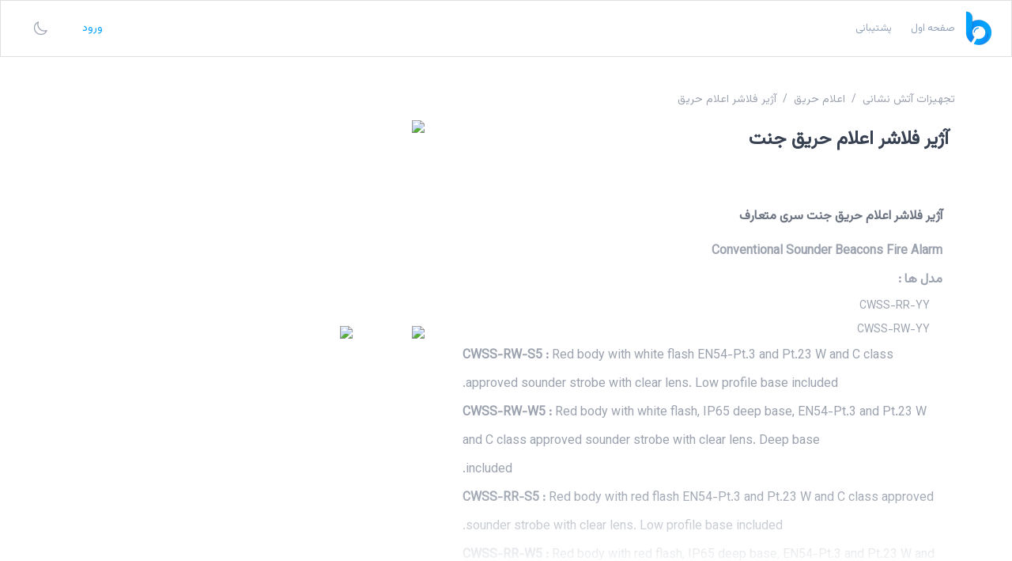

--- FILE ---
content_type: text/html; charset=utf-8
request_url: https://blusearch.ir/product/%D8%A2%DA%98%DB%8C%D8%B1-%D9%81%D9%84%D8%A7%D8%B4%D8%B1-%D8%A7%D8%B9%D9%84%D8%A7%D9%85-%D8%AD%D8%B1%DB%8C%D9%82-%D8%AC%D9%86%D8%AA
body_size: 12535
content:
<!DOCTYPE html><html lang="fa" class="scroll-smooth"><head><meta charSet="utf-8"/><meta name="viewport" content="initial-scale=1, width=device-width"/><meta name="samandehi" content="255586354"/><title>قیمت و خرید آژیر فلاشر اعلام حریق جنت </title><meta name="robots" content="index,follow"/><meta name="description" content="قیمت به روز انواع آژیر فلاشرهای شرکت GENT در مدل های CWSS-RR-YY ، CWSS-RW-YY ، نمایندگی فروش محصولات هانی ول جنت در blusearch.ir "/><meta property="og:title" content="سامانه جستجو و مقایسه قیمت کالاهای صنعتی ایران"/><meta property="og:description" content="سامانه جستجو و مقایسه قیمت کالاهای صنعتی ایران"/><meta property="og:url" content="https://blusearch.ir"/><meta property="og:type" content="product"/><meta property="og:locale" content="fa_IR"/><meta property="og:site_name" content="بلوسرچ"/><link rel="canonical" href="https://blusearch.ir/product/آژیر-فلاشر-اعلام-حریق-جنت"/><script type="application/ld+json">{"@context":"https://schema.org","@type":"Product","description":"&lt;h2 style=&quot;text-align: right;&quot;&gt;&lt;strong&gt;آژیر فلاشر اعلام حریق جنت سری متعارف&lt;/strong&gt;&lt;/h2&gt;\n&lt;p&gt;&lt;strong&gt;Conventional Sounder Beacons Fire Alarm&lt;/strong&gt;&lt;/p&gt;\n&lt;p&gt;&lt;strong&gt;مدل ها :&lt;/strong&gt;&lt;/p&gt;\n&lt;ul&gt;\n&lt;li&gt;CWSS-RR-YY&amp;nbsp;&lt;/li&gt;\n&lt;li&gt;CWSS-RW-YY&lt;/li&gt;\n&lt;/ul&gt;\n&lt;p style=&quot;text-align: left;&quot;&gt;&lt;strong&gt;CWSS-RW-S5 :&lt;/strong&gt; Red body with white flash EN54-Pt.3 and Pt.23 W and C class approved sounder strobe with clear lens. Low profile base included.&lt;/p&gt;\n&lt;p style=&quot;text-align: left;&quot;&gt;&lt;strong&gt;CWSS-RW-W5 :&lt;/strong&gt; Red body with white flash, IP65 deep base, EN54-Pt.3 and Pt.23 W and C class approved sounder strobe with clear lens. Deep base&lt;br /&gt;included.&lt;/p&gt;\n&lt;p style=&quot;text-align: left;&quot;&gt;&lt;strong&gt;CWSS-RR-S5 :&lt;/strong&gt; Red body with red flash EN54-Pt.3 and Pt.23 W and C class approved sounder strobe with clear lens. Low profile base included.&lt;/p&gt;\n&lt;p style=&quot;text-align: left;&quot;&gt;&lt;strong&gt;CWSS-RR-W5 :&lt;/strong&gt; Red body with red flash, IP65 deep base, EN54-Pt.3 and Pt.23 W and C class approved sounder strobe withclear lens. Deep base included&lt;/p&gt;\n&lt;p style=&quot;text-align: left;&quot;&gt;&lt;strong&gt;CWSS-WW-S5 :&lt;/strong&gt; White body with white flash EN54-Pt.3 and Pt.23 W and C class approved sounder strobe with clear lens. Low profile base included&lt;/p&gt;\n&lt;p style=&quot;text-align: left;&quot;&gt;&lt;strong&gt;CWSS-WW-W5 :&lt;/strong&gt; White body with white flash, IP65 deep base, EN54-Pt.3 and Pt.23 W and C class approved sounder strobe with clear lens. Deep base included&lt;/p&gt;","image":["products/images/2a94aeea-f175-4d78-b991-352adb6d627e.jpeg","products/images/73c40ab8-3503-491f-ae7f-d70ea421c498.png"],"name":"آژیر فلاشر اعلام حریق جنت "}</script><link rel="preload" href="https://static.blusearch.ir/products/images/2a94aeea-f175-4d78-b991-352adb6d627e.jpeg" as="image" fetchpriority="high"/><link rel="preload" href="https://static.blusearch.ir/products/images/73c40ab8-3503-491f-ae7f-d70ea421c498.png" as="image" fetchpriority="high"/><meta name="next-head-count" content="16"/><meta name="theme-color" content="#00A3FF"/><link rel="apple-touch-icon" sizes="180x180" href="/apple-touch-icon.png"/><link rel="icon" type="image/png" sizes="32x32" href="/favicon-32x32.png"/><link rel="icon" type="image/png" sizes="16x16" href="/favicon-16x16.png"/><link rel="manifest" href="/site.webmanifest"/><link rel="preload" href="/_next/static/css/246be6835c79437e.css" as="style"/><link rel="stylesheet" href="/_next/static/css/246be6835c79437e.css" data-n-g=""/><link rel="preload" href="/_next/static/css/0497f658781b2ed2.css" as="style"/><link rel="stylesheet" href="/_next/static/css/0497f658781b2ed2.css" data-n-p=""/><noscript data-n-css=""></noscript><script defer="" nomodule="" src="/_next/static/chunks/polyfills-78c92fac7aa8fdd8.js" type="f3f2ccb70d1b585a32b402d5-text/javascript"></script><script defer="" src="/_next/static/chunks/5503-557a9aafcb531bb1.js" type="f3f2ccb70d1b585a32b402d5-text/javascript"></script><script defer="" src="/_next/static/chunks/5106-4df3fb2052bdab89.js" type="f3f2ccb70d1b585a32b402d5-text/javascript"></script><script defer="" src="/_next/static/chunks/9433-9225452440ad5f84.js" type="f3f2ccb70d1b585a32b402d5-text/javascript"></script><script defer="" src="/_next/static/chunks/4589-8ceb052964fe2096.js" type="f3f2ccb70d1b585a32b402d5-text/javascript"></script><script defer="" src="/_next/static/chunks/2284-0ab0a1d4e954d4f5.js" type="f3f2ccb70d1b585a32b402d5-text/javascript"></script><script defer="" src="/_next/static/chunks/5267.62312b9ebca09f0c.js" type="f3f2ccb70d1b585a32b402d5-text/javascript"></script><script defer="" src="/_next/static/chunks/7888.676e4475315af405.js" type="f3f2ccb70d1b585a32b402d5-text/javascript"></script><script src="/_next/static/chunks/webpack-5ca6b6e060326f8f.js" defer="" type="f3f2ccb70d1b585a32b402d5-text/javascript"></script><script src="/_next/static/chunks/framework-a2363dd3c3dbe572.js" defer="" type="f3f2ccb70d1b585a32b402d5-text/javascript"></script><script src="/_next/static/chunks/main-1603b0cdefd5f8d9.js" defer="" type="f3f2ccb70d1b585a32b402d5-text/javascript"></script><script src="/_next/static/chunks/pages/_app-74c37048b2370abe.js" defer="" type="f3f2ccb70d1b585a32b402d5-text/javascript"></script><script src="/_next/static/chunks/2962-8fe486c566ea4c64.js" defer="" type="f3f2ccb70d1b585a32b402d5-text/javascript"></script><script src="/_next/static/chunks/3358-be127f83d66ab351.js" defer="" type="f3f2ccb70d1b585a32b402d5-text/javascript"></script><script src="/_next/static/chunks/2404-3c72e411e13ef207.js" defer="" type="f3f2ccb70d1b585a32b402d5-text/javascript"></script><script src="/_next/static/chunks/3803-db04fde01b5d5cc0.js" defer="" type="f3f2ccb70d1b585a32b402d5-text/javascript"></script><script src="/_next/static/chunks/pages/product/%5Bslug%5D-74395b796288da7a.js" defer="" type="f3f2ccb70d1b585a32b402d5-text/javascript"></script><script src="/_next/static/K7TWkUpoewBPGnQonmdKm/_buildManifest.js" defer="" type="f3f2ccb70d1b585a32b402d5-text/javascript"></script><script src="/_next/static/K7TWkUpoewBPGnQonmdKm/_ssgManifest.js" defer="" type="f3f2ccb70d1b585a32b402d5-text/javascript"></script><style data-emotion="css-global 1u0kjoq">html{-webkit-font-smoothing:antialiased;-moz-osx-font-smoothing:grayscale;box-sizing:border-box;-webkit-text-size-adjust:100%;}*,*::before,*::after{box-sizing:inherit;}strong,b{font-weight:700;}body{margin:0;color:rgba(0, 0, 0, 0.87);font-family:Vazirmatn;font-weight:400;font-size:1rem;line-height:1.5;background-color:#fff;}@media print{body{background-color:#fff;}}body::backdrop{background-color:#fff;}</style><style data-emotion="css akb2f2 48j9ps 1afdmyg mq3fe8 1tsvksn sj5c86 i6s8oy 1x52uzk vubbuv 2n4y0m juew2v nhb8h9 3mf706">.css-akb2f2{background-color:#fff;color:rgba(0, 0, 0, 0.87);transition:box-shadow 300ms cubic-bezier(0.4, 0, 0.2, 1) 0ms;border:1px solid rgba(0, 0, 0, 0.12);display:flex;flex-direction:column;width:100%;box-sizing:border-box;flex-shrink:0;position:fixed;z-index:1100;top:0;right:auto;left:0;color:inherit;}@media print{.css-akb2f2{position:absolute;}}.css-48j9ps{position:relative;display:flex;align-items:center;padding-right:16px;padding-left:16px;min-height:56px;align-items:center;height:70px;}@media (min-width:600px){.css-48j9ps{padding-right:24px;padding-left:24px;}}@media (min-width:0px){@media (orientation: landscape){.css-48j9ps{min-height:48px;}}}@media (min-width:600px){.css-48j9ps{min-height:64px;}}.css-1afdmyg{list-style:none;margin:0;padding:0;position:relative;padding-top:8px;padding-bottom:8px;display:flex;justify-content:space-between;margin-left:8px;}.css-mq3fe8{display:flex;justify-content:flex-start;align-items:center;position:relative;text-decoration:none;width:100%;box-sizing:border-box;text-align:right;padding-top:8px;padding-bottom:8px;}.css-mq3fe8.Mui-focusVisible{background-color:rgba(0, 0, 0, 0.12);}.css-mq3fe8.Mui-selected{background-color:rgba(0, 163, 255, 0.08);}.css-mq3fe8.Mui-selected.Mui-focusVisible{background-color:rgba(0, 163, 255, 0.2);}.css-mq3fe8.Mui-disabled{opacity:0.38;}.css-1tsvksn{flex:1 1 auto;min-width:0;margin-top:4px;margin-bottom:4px;}.css-sj5c86{margin:0;font-family:Vazirmatn;font-weight:400;font-size:1rem;line-height:1.5;display:block;font-size:13px;font-weight:500;letter-spacing:0;}.css-i6s8oy{position:relative;display:flex;align-items:center;padding-right:16px;padding-left:16px;min-height:56px;}@media (min-width:600px){.css-i6s8oy{padding-right:24px;padding-left:24px;}}@media (min-width:0px){@media (orientation: landscape){.css-i6s8oy{min-height:48px;}}}@media (min-width:600px){.css-i6s8oy{min-height:64px;}}.css-1x52uzk{display:inline-flex;align-items:center;justify-content:center;position:relative;box-sizing:border-box;-webkit-tap-highlight-color:transparent;background-color:transparent;outline:0;border:0;margin:0;border-radius:0;padding:0;cursor:pointer;user-select:none;vertical-align:middle;-moz-appearance:none;-webkit-appearance:none;text-decoration:none;color:inherit;text-align:center;flex:0 0 auto;font-size:1.5rem;padding:8px;border-radius:50%;overflow:visible;color:rgba(0, 0, 0, 0.54);transition:background-color 150ms cubic-bezier(0.4, 0, 0.2, 1) 0ms;margin-right:-12px;color:inherit;padding:12px;font-size:1.75rem;}.css-1x52uzk::-moz-focus-inner{border-style:none;}.css-1x52uzk.Mui-disabled{pointer-events:none;cursor:default;}@media print{.css-1x52uzk{color-adjust:exact;}}.css-1x52uzk:hover{background-color:rgba(0, 0, 0, 0.04);}@media (hover: none){.css-1x52uzk:hover{background-color:transparent;}}.css-1x52uzk.Mui-disabled{background-color:transparent;color:rgba(0, 0, 0, 0.26);}.css-vubbuv{user-select:none;width:1em;height:1em;display:inline-block;fill:currentColor;flex-shrink:0;transition:fill 200ms cubic-bezier(0.4, 0, 0.2, 1) 0ms;font-size:1.5rem;}.css-2n4y0m{display:inline-flex;align-items:center;justify-content:center;position:relative;box-sizing:border-box;-webkit-tap-highlight-color:transparent;background-color:transparent;outline:0;border:0;margin:0;border-radius:0;padding:0;cursor:pointer;user-select:none;vertical-align:middle;-moz-appearance:none;-webkit-appearance:none;text-decoration:none;color:inherit;text-align:center;flex:0 0 auto;font-size:1.5rem;padding:8px;border-radius:50%;overflow:visible;color:rgba(0, 0, 0, 0.54);transition:background-color 150ms cubic-bezier(0.4, 0, 0.2, 1) 0ms;margin-left:-3px;padding:5px;font-size:1.125rem;}.css-2n4y0m::-moz-focus-inner{border-style:none;}.css-2n4y0m.Mui-disabled{pointer-events:none;cursor:default;}@media print{.css-2n4y0m{color-adjust:exact;}}.css-2n4y0m:hover{background-color:rgba(0, 0, 0, 0.04);}@media (hover: none){.css-2n4y0m:hover{background-color:transparent;}}.css-2n4y0m.Mui-disabled{background-color:transparent;color:rgba(0, 0, 0, 0.26);}.css-juew2v{margin:0;font-family:Vazirmatn;font-weight:400;font-size:1rem;line-height:1.5;color:rgba(0, 0, 0, 0.6);}.css-nhb8h9{display:flex;flex-wrap:wrap;align-items:center;padding:0;margin:0;list-style:none;}.css-3mf706{display:flex;user-select:none;margin-right:8px;margin-left:8px;}</style><style data-href="https://fonts.googleapis.com/css?family=Roboto:300,400,500,700&display=optional">@font-face{font-family:'Roboto';font-style:normal;font-weight:300;font-stretch:normal;font-display:optional;src:url(https://fonts.gstatic.com/s/roboto/v49/KFOMCnqEu92Fr1ME7kSn66aGLdTylUAMQXC89YmC2DPNWuaabVmUiAw.woff) format('woff')}@font-face{font-family:'Roboto';font-style:normal;font-weight:400;font-stretch:normal;font-display:optional;src:url(https://fonts.gstatic.com/s/roboto/v49/KFOMCnqEu92Fr1ME7kSn66aGLdTylUAMQXC89YmC2DPNWubEbVmUiAw.woff) format('woff')}@font-face{font-family:'Roboto';font-style:normal;font-weight:500;font-stretch:normal;font-display:optional;src:url(https://fonts.gstatic.com/s/roboto/v49/KFOMCnqEu92Fr1ME7kSn66aGLdTylUAMQXC89YmC2DPNWub2bVmUiAw.woff) format('woff')}@font-face{font-family:'Roboto';font-style:normal;font-weight:700;font-stretch:normal;font-display:optional;src:url(https://fonts.gstatic.com/s/roboto/v49/KFOMCnqEu92Fr1ME7kSn66aGLdTylUAMQXC89YmC2DPNWuYjalmUiAw.woff) format('woff')}@font-face{font-family:'Roboto';font-style:normal;font-weight:300;font-stretch:100%;font-display:optional;src:url(https://fonts.gstatic.com/s/roboto/v49/KFO7CnqEu92Fr1ME7kSn66aGLdTylUAMa3GUBHMdazTgWw.woff2) format('woff2');unicode-range:U+0460-052F,U+1C80-1C8A,U+20B4,U+2DE0-2DFF,U+A640-A69F,U+FE2E-FE2F}@font-face{font-family:'Roboto';font-style:normal;font-weight:300;font-stretch:100%;font-display:optional;src:url(https://fonts.gstatic.com/s/roboto/v49/KFO7CnqEu92Fr1ME7kSn66aGLdTylUAMa3iUBHMdazTgWw.woff2) format('woff2');unicode-range:U+0301,U+0400-045F,U+0490-0491,U+04B0-04B1,U+2116}@font-face{font-family:'Roboto';font-style:normal;font-weight:300;font-stretch:100%;font-display:optional;src:url(https://fonts.gstatic.com/s/roboto/v49/KFO7CnqEu92Fr1ME7kSn66aGLdTylUAMa3CUBHMdazTgWw.woff2) format('woff2');unicode-range:U+1F00-1FFF}@font-face{font-family:'Roboto';font-style:normal;font-weight:300;font-stretch:100%;font-display:optional;src:url(https://fonts.gstatic.com/s/roboto/v49/KFO7CnqEu92Fr1ME7kSn66aGLdTylUAMa3-UBHMdazTgWw.woff2) format('woff2');unicode-range:U+0370-0377,U+037A-037F,U+0384-038A,U+038C,U+038E-03A1,U+03A3-03FF}@font-face{font-family:'Roboto';font-style:normal;font-weight:300;font-stretch:100%;font-display:optional;src:url(https://fonts.gstatic.com/s/roboto/v49/KFO7CnqEu92Fr1ME7kSn66aGLdTylUAMawCUBHMdazTgWw.woff2) format('woff2');unicode-range:U+0302-0303,U+0305,U+0307-0308,U+0310,U+0312,U+0315,U+031A,U+0326-0327,U+032C,U+032F-0330,U+0332-0333,U+0338,U+033A,U+0346,U+034D,U+0391-03A1,U+03A3-03A9,U+03B1-03C9,U+03D1,U+03D5-03D6,U+03F0-03F1,U+03F4-03F5,U+2016-2017,U+2034-2038,U+203C,U+2040,U+2043,U+2047,U+2050,U+2057,U+205F,U+2070-2071,U+2074-208E,U+2090-209C,U+20D0-20DC,U+20E1,U+20E5-20EF,U+2100-2112,U+2114-2115,U+2117-2121,U+2123-214F,U+2190,U+2192,U+2194-21AE,U+21B0-21E5,U+21F1-21F2,U+21F4-2211,U+2213-2214,U+2216-22FF,U+2308-230B,U+2310,U+2319,U+231C-2321,U+2336-237A,U+237C,U+2395,U+239B-23B7,U+23D0,U+23DC-23E1,U+2474-2475,U+25AF,U+25B3,U+25B7,U+25BD,U+25C1,U+25CA,U+25CC,U+25FB,U+266D-266F,U+27C0-27FF,U+2900-2AFF,U+2B0E-2B11,U+2B30-2B4C,U+2BFE,U+3030,U+FF5B,U+FF5D,U+1D400-1D7FF,U+1EE00-1EEFF}@font-face{font-family:'Roboto';font-style:normal;font-weight:300;font-stretch:100%;font-display:optional;src:url(https://fonts.gstatic.com/s/roboto/v49/KFO7CnqEu92Fr1ME7kSn66aGLdTylUAMaxKUBHMdazTgWw.woff2) format('woff2');unicode-range:U+0001-000C,U+000E-001F,U+007F-009F,U+20DD-20E0,U+20E2-20E4,U+2150-218F,U+2190,U+2192,U+2194-2199,U+21AF,U+21E6-21F0,U+21F3,U+2218-2219,U+2299,U+22C4-22C6,U+2300-243F,U+2440-244A,U+2460-24FF,U+25A0-27BF,U+2800-28FF,U+2921-2922,U+2981,U+29BF,U+29EB,U+2B00-2BFF,U+4DC0-4DFF,U+FFF9-FFFB,U+10140-1018E,U+10190-1019C,U+101A0,U+101D0-101FD,U+102E0-102FB,U+10E60-10E7E,U+1D2C0-1D2D3,U+1D2E0-1D37F,U+1F000-1F0FF,U+1F100-1F1AD,U+1F1E6-1F1FF,U+1F30D-1F30F,U+1F315,U+1F31C,U+1F31E,U+1F320-1F32C,U+1F336,U+1F378,U+1F37D,U+1F382,U+1F393-1F39F,U+1F3A7-1F3A8,U+1F3AC-1F3AF,U+1F3C2,U+1F3C4-1F3C6,U+1F3CA-1F3CE,U+1F3D4-1F3E0,U+1F3ED,U+1F3F1-1F3F3,U+1F3F5-1F3F7,U+1F408,U+1F415,U+1F41F,U+1F426,U+1F43F,U+1F441-1F442,U+1F444,U+1F446-1F449,U+1F44C-1F44E,U+1F453,U+1F46A,U+1F47D,U+1F4A3,U+1F4B0,U+1F4B3,U+1F4B9,U+1F4BB,U+1F4BF,U+1F4C8-1F4CB,U+1F4D6,U+1F4DA,U+1F4DF,U+1F4E3-1F4E6,U+1F4EA-1F4ED,U+1F4F7,U+1F4F9-1F4FB,U+1F4FD-1F4FE,U+1F503,U+1F507-1F50B,U+1F50D,U+1F512-1F513,U+1F53E-1F54A,U+1F54F-1F5FA,U+1F610,U+1F650-1F67F,U+1F687,U+1F68D,U+1F691,U+1F694,U+1F698,U+1F6AD,U+1F6B2,U+1F6B9-1F6BA,U+1F6BC,U+1F6C6-1F6CF,U+1F6D3-1F6D7,U+1F6E0-1F6EA,U+1F6F0-1F6F3,U+1F6F7-1F6FC,U+1F700-1F7FF,U+1F800-1F80B,U+1F810-1F847,U+1F850-1F859,U+1F860-1F887,U+1F890-1F8AD,U+1F8B0-1F8BB,U+1F8C0-1F8C1,U+1F900-1F90B,U+1F93B,U+1F946,U+1F984,U+1F996,U+1F9E9,U+1FA00-1FA6F,U+1FA70-1FA7C,U+1FA80-1FA89,U+1FA8F-1FAC6,U+1FACE-1FADC,U+1FADF-1FAE9,U+1FAF0-1FAF8,U+1FB00-1FBFF}@font-face{font-family:'Roboto';font-style:normal;font-weight:300;font-stretch:100%;font-display:optional;src:url(https://fonts.gstatic.com/s/roboto/v49/KFO7CnqEu92Fr1ME7kSn66aGLdTylUAMa3OUBHMdazTgWw.woff2) format('woff2');unicode-range:U+0102-0103,U+0110-0111,U+0128-0129,U+0168-0169,U+01A0-01A1,U+01AF-01B0,U+0300-0301,U+0303-0304,U+0308-0309,U+0323,U+0329,U+1EA0-1EF9,U+20AB}@font-face{font-family:'Roboto';font-style:normal;font-weight:300;font-stretch:100%;font-display:optional;src:url(https://fonts.gstatic.com/s/roboto/v49/KFO7CnqEu92Fr1ME7kSn66aGLdTylUAMa3KUBHMdazTgWw.woff2) format('woff2');unicode-range:U+0100-02BA,U+02BD-02C5,U+02C7-02CC,U+02CE-02D7,U+02DD-02FF,U+0304,U+0308,U+0329,U+1D00-1DBF,U+1E00-1E9F,U+1EF2-1EFF,U+2020,U+20A0-20AB,U+20AD-20C0,U+2113,U+2C60-2C7F,U+A720-A7FF}@font-face{font-family:'Roboto';font-style:normal;font-weight:300;font-stretch:100%;font-display:optional;src:url(https://fonts.gstatic.com/s/roboto/v49/KFO7CnqEu92Fr1ME7kSn66aGLdTylUAMa3yUBHMdazQ.woff2) format('woff2');unicode-range:U+0000-00FF,U+0131,U+0152-0153,U+02BB-02BC,U+02C6,U+02DA,U+02DC,U+0304,U+0308,U+0329,U+2000-206F,U+20AC,U+2122,U+2191,U+2193,U+2212,U+2215,U+FEFF,U+FFFD}@font-face{font-family:'Roboto';font-style:normal;font-weight:400;font-stretch:100%;font-display:optional;src:url(https://fonts.gstatic.com/s/roboto/v49/KFO7CnqEu92Fr1ME7kSn66aGLdTylUAMa3GUBHMdazTgWw.woff2) format('woff2');unicode-range:U+0460-052F,U+1C80-1C8A,U+20B4,U+2DE0-2DFF,U+A640-A69F,U+FE2E-FE2F}@font-face{font-family:'Roboto';font-style:normal;font-weight:400;font-stretch:100%;font-display:optional;src:url(https://fonts.gstatic.com/s/roboto/v49/KFO7CnqEu92Fr1ME7kSn66aGLdTylUAMa3iUBHMdazTgWw.woff2) format('woff2');unicode-range:U+0301,U+0400-045F,U+0490-0491,U+04B0-04B1,U+2116}@font-face{font-family:'Roboto';font-style:normal;font-weight:400;font-stretch:100%;font-display:optional;src:url(https://fonts.gstatic.com/s/roboto/v49/KFO7CnqEu92Fr1ME7kSn66aGLdTylUAMa3CUBHMdazTgWw.woff2) format('woff2');unicode-range:U+1F00-1FFF}@font-face{font-family:'Roboto';font-style:normal;font-weight:400;font-stretch:100%;font-display:optional;src:url(https://fonts.gstatic.com/s/roboto/v49/KFO7CnqEu92Fr1ME7kSn66aGLdTylUAMa3-UBHMdazTgWw.woff2) format('woff2');unicode-range:U+0370-0377,U+037A-037F,U+0384-038A,U+038C,U+038E-03A1,U+03A3-03FF}@font-face{font-family:'Roboto';font-style:normal;font-weight:400;font-stretch:100%;font-display:optional;src:url(https://fonts.gstatic.com/s/roboto/v49/KFO7CnqEu92Fr1ME7kSn66aGLdTylUAMawCUBHMdazTgWw.woff2) format('woff2');unicode-range:U+0302-0303,U+0305,U+0307-0308,U+0310,U+0312,U+0315,U+031A,U+0326-0327,U+032C,U+032F-0330,U+0332-0333,U+0338,U+033A,U+0346,U+034D,U+0391-03A1,U+03A3-03A9,U+03B1-03C9,U+03D1,U+03D5-03D6,U+03F0-03F1,U+03F4-03F5,U+2016-2017,U+2034-2038,U+203C,U+2040,U+2043,U+2047,U+2050,U+2057,U+205F,U+2070-2071,U+2074-208E,U+2090-209C,U+20D0-20DC,U+20E1,U+20E5-20EF,U+2100-2112,U+2114-2115,U+2117-2121,U+2123-214F,U+2190,U+2192,U+2194-21AE,U+21B0-21E5,U+21F1-21F2,U+21F4-2211,U+2213-2214,U+2216-22FF,U+2308-230B,U+2310,U+2319,U+231C-2321,U+2336-237A,U+237C,U+2395,U+239B-23B7,U+23D0,U+23DC-23E1,U+2474-2475,U+25AF,U+25B3,U+25B7,U+25BD,U+25C1,U+25CA,U+25CC,U+25FB,U+266D-266F,U+27C0-27FF,U+2900-2AFF,U+2B0E-2B11,U+2B30-2B4C,U+2BFE,U+3030,U+FF5B,U+FF5D,U+1D400-1D7FF,U+1EE00-1EEFF}@font-face{font-family:'Roboto';font-style:normal;font-weight:400;font-stretch:100%;font-display:optional;src:url(https://fonts.gstatic.com/s/roboto/v49/KFO7CnqEu92Fr1ME7kSn66aGLdTylUAMaxKUBHMdazTgWw.woff2) format('woff2');unicode-range:U+0001-000C,U+000E-001F,U+007F-009F,U+20DD-20E0,U+20E2-20E4,U+2150-218F,U+2190,U+2192,U+2194-2199,U+21AF,U+21E6-21F0,U+21F3,U+2218-2219,U+2299,U+22C4-22C6,U+2300-243F,U+2440-244A,U+2460-24FF,U+25A0-27BF,U+2800-28FF,U+2921-2922,U+2981,U+29BF,U+29EB,U+2B00-2BFF,U+4DC0-4DFF,U+FFF9-FFFB,U+10140-1018E,U+10190-1019C,U+101A0,U+101D0-101FD,U+102E0-102FB,U+10E60-10E7E,U+1D2C0-1D2D3,U+1D2E0-1D37F,U+1F000-1F0FF,U+1F100-1F1AD,U+1F1E6-1F1FF,U+1F30D-1F30F,U+1F315,U+1F31C,U+1F31E,U+1F320-1F32C,U+1F336,U+1F378,U+1F37D,U+1F382,U+1F393-1F39F,U+1F3A7-1F3A8,U+1F3AC-1F3AF,U+1F3C2,U+1F3C4-1F3C6,U+1F3CA-1F3CE,U+1F3D4-1F3E0,U+1F3ED,U+1F3F1-1F3F3,U+1F3F5-1F3F7,U+1F408,U+1F415,U+1F41F,U+1F426,U+1F43F,U+1F441-1F442,U+1F444,U+1F446-1F449,U+1F44C-1F44E,U+1F453,U+1F46A,U+1F47D,U+1F4A3,U+1F4B0,U+1F4B3,U+1F4B9,U+1F4BB,U+1F4BF,U+1F4C8-1F4CB,U+1F4D6,U+1F4DA,U+1F4DF,U+1F4E3-1F4E6,U+1F4EA-1F4ED,U+1F4F7,U+1F4F9-1F4FB,U+1F4FD-1F4FE,U+1F503,U+1F507-1F50B,U+1F50D,U+1F512-1F513,U+1F53E-1F54A,U+1F54F-1F5FA,U+1F610,U+1F650-1F67F,U+1F687,U+1F68D,U+1F691,U+1F694,U+1F698,U+1F6AD,U+1F6B2,U+1F6B9-1F6BA,U+1F6BC,U+1F6C6-1F6CF,U+1F6D3-1F6D7,U+1F6E0-1F6EA,U+1F6F0-1F6F3,U+1F6F7-1F6FC,U+1F700-1F7FF,U+1F800-1F80B,U+1F810-1F847,U+1F850-1F859,U+1F860-1F887,U+1F890-1F8AD,U+1F8B0-1F8BB,U+1F8C0-1F8C1,U+1F900-1F90B,U+1F93B,U+1F946,U+1F984,U+1F996,U+1F9E9,U+1FA00-1FA6F,U+1FA70-1FA7C,U+1FA80-1FA89,U+1FA8F-1FAC6,U+1FACE-1FADC,U+1FADF-1FAE9,U+1FAF0-1FAF8,U+1FB00-1FBFF}@font-face{font-family:'Roboto';font-style:normal;font-weight:400;font-stretch:100%;font-display:optional;src:url(https://fonts.gstatic.com/s/roboto/v49/KFO7CnqEu92Fr1ME7kSn66aGLdTylUAMa3OUBHMdazTgWw.woff2) format('woff2');unicode-range:U+0102-0103,U+0110-0111,U+0128-0129,U+0168-0169,U+01A0-01A1,U+01AF-01B0,U+0300-0301,U+0303-0304,U+0308-0309,U+0323,U+0329,U+1EA0-1EF9,U+20AB}@font-face{font-family:'Roboto';font-style:normal;font-weight:400;font-stretch:100%;font-display:optional;src:url(https://fonts.gstatic.com/s/roboto/v49/KFO7CnqEu92Fr1ME7kSn66aGLdTylUAMa3KUBHMdazTgWw.woff2) format('woff2');unicode-range:U+0100-02BA,U+02BD-02C5,U+02C7-02CC,U+02CE-02D7,U+02DD-02FF,U+0304,U+0308,U+0329,U+1D00-1DBF,U+1E00-1E9F,U+1EF2-1EFF,U+2020,U+20A0-20AB,U+20AD-20C0,U+2113,U+2C60-2C7F,U+A720-A7FF}@font-face{font-family:'Roboto';font-style:normal;font-weight:400;font-stretch:100%;font-display:optional;src:url(https://fonts.gstatic.com/s/roboto/v49/KFO7CnqEu92Fr1ME7kSn66aGLdTylUAMa3yUBHMdazQ.woff2) format('woff2');unicode-range:U+0000-00FF,U+0131,U+0152-0153,U+02BB-02BC,U+02C6,U+02DA,U+02DC,U+0304,U+0308,U+0329,U+2000-206F,U+20AC,U+2122,U+2191,U+2193,U+2212,U+2215,U+FEFF,U+FFFD}@font-face{font-family:'Roboto';font-style:normal;font-weight:500;font-stretch:100%;font-display:optional;src:url(https://fonts.gstatic.com/s/roboto/v49/KFO7CnqEu92Fr1ME7kSn66aGLdTylUAMa3GUBHMdazTgWw.woff2) format('woff2');unicode-range:U+0460-052F,U+1C80-1C8A,U+20B4,U+2DE0-2DFF,U+A640-A69F,U+FE2E-FE2F}@font-face{font-family:'Roboto';font-style:normal;font-weight:500;font-stretch:100%;font-display:optional;src:url(https://fonts.gstatic.com/s/roboto/v49/KFO7CnqEu92Fr1ME7kSn66aGLdTylUAMa3iUBHMdazTgWw.woff2) format('woff2');unicode-range:U+0301,U+0400-045F,U+0490-0491,U+04B0-04B1,U+2116}@font-face{font-family:'Roboto';font-style:normal;font-weight:500;font-stretch:100%;font-display:optional;src:url(https://fonts.gstatic.com/s/roboto/v49/KFO7CnqEu92Fr1ME7kSn66aGLdTylUAMa3CUBHMdazTgWw.woff2) format('woff2');unicode-range:U+1F00-1FFF}@font-face{font-family:'Roboto';font-style:normal;font-weight:500;font-stretch:100%;font-display:optional;src:url(https://fonts.gstatic.com/s/roboto/v49/KFO7CnqEu92Fr1ME7kSn66aGLdTylUAMa3-UBHMdazTgWw.woff2) format('woff2');unicode-range:U+0370-0377,U+037A-037F,U+0384-038A,U+038C,U+038E-03A1,U+03A3-03FF}@font-face{font-family:'Roboto';font-style:normal;font-weight:500;font-stretch:100%;font-display:optional;src:url(https://fonts.gstatic.com/s/roboto/v49/KFO7CnqEu92Fr1ME7kSn66aGLdTylUAMawCUBHMdazTgWw.woff2) format('woff2');unicode-range:U+0302-0303,U+0305,U+0307-0308,U+0310,U+0312,U+0315,U+031A,U+0326-0327,U+032C,U+032F-0330,U+0332-0333,U+0338,U+033A,U+0346,U+034D,U+0391-03A1,U+03A3-03A9,U+03B1-03C9,U+03D1,U+03D5-03D6,U+03F0-03F1,U+03F4-03F5,U+2016-2017,U+2034-2038,U+203C,U+2040,U+2043,U+2047,U+2050,U+2057,U+205F,U+2070-2071,U+2074-208E,U+2090-209C,U+20D0-20DC,U+20E1,U+20E5-20EF,U+2100-2112,U+2114-2115,U+2117-2121,U+2123-214F,U+2190,U+2192,U+2194-21AE,U+21B0-21E5,U+21F1-21F2,U+21F4-2211,U+2213-2214,U+2216-22FF,U+2308-230B,U+2310,U+2319,U+231C-2321,U+2336-237A,U+237C,U+2395,U+239B-23B7,U+23D0,U+23DC-23E1,U+2474-2475,U+25AF,U+25B3,U+25B7,U+25BD,U+25C1,U+25CA,U+25CC,U+25FB,U+266D-266F,U+27C0-27FF,U+2900-2AFF,U+2B0E-2B11,U+2B30-2B4C,U+2BFE,U+3030,U+FF5B,U+FF5D,U+1D400-1D7FF,U+1EE00-1EEFF}@font-face{font-family:'Roboto';font-style:normal;font-weight:500;font-stretch:100%;font-display:optional;src:url(https://fonts.gstatic.com/s/roboto/v49/KFO7CnqEu92Fr1ME7kSn66aGLdTylUAMaxKUBHMdazTgWw.woff2) format('woff2');unicode-range:U+0001-000C,U+000E-001F,U+007F-009F,U+20DD-20E0,U+20E2-20E4,U+2150-218F,U+2190,U+2192,U+2194-2199,U+21AF,U+21E6-21F0,U+21F3,U+2218-2219,U+2299,U+22C4-22C6,U+2300-243F,U+2440-244A,U+2460-24FF,U+25A0-27BF,U+2800-28FF,U+2921-2922,U+2981,U+29BF,U+29EB,U+2B00-2BFF,U+4DC0-4DFF,U+FFF9-FFFB,U+10140-1018E,U+10190-1019C,U+101A0,U+101D0-101FD,U+102E0-102FB,U+10E60-10E7E,U+1D2C0-1D2D3,U+1D2E0-1D37F,U+1F000-1F0FF,U+1F100-1F1AD,U+1F1E6-1F1FF,U+1F30D-1F30F,U+1F315,U+1F31C,U+1F31E,U+1F320-1F32C,U+1F336,U+1F378,U+1F37D,U+1F382,U+1F393-1F39F,U+1F3A7-1F3A8,U+1F3AC-1F3AF,U+1F3C2,U+1F3C4-1F3C6,U+1F3CA-1F3CE,U+1F3D4-1F3E0,U+1F3ED,U+1F3F1-1F3F3,U+1F3F5-1F3F7,U+1F408,U+1F415,U+1F41F,U+1F426,U+1F43F,U+1F441-1F442,U+1F444,U+1F446-1F449,U+1F44C-1F44E,U+1F453,U+1F46A,U+1F47D,U+1F4A3,U+1F4B0,U+1F4B3,U+1F4B9,U+1F4BB,U+1F4BF,U+1F4C8-1F4CB,U+1F4D6,U+1F4DA,U+1F4DF,U+1F4E3-1F4E6,U+1F4EA-1F4ED,U+1F4F7,U+1F4F9-1F4FB,U+1F4FD-1F4FE,U+1F503,U+1F507-1F50B,U+1F50D,U+1F512-1F513,U+1F53E-1F54A,U+1F54F-1F5FA,U+1F610,U+1F650-1F67F,U+1F687,U+1F68D,U+1F691,U+1F694,U+1F698,U+1F6AD,U+1F6B2,U+1F6B9-1F6BA,U+1F6BC,U+1F6C6-1F6CF,U+1F6D3-1F6D7,U+1F6E0-1F6EA,U+1F6F0-1F6F3,U+1F6F7-1F6FC,U+1F700-1F7FF,U+1F800-1F80B,U+1F810-1F847,U+1F850-1F859,U+1F860-1F887,U+1F890-1F8AD,U+1F8B0-1F8BB,U+1F8C0-1F8C1,U+1F900-1F90B,U+1F93B,U+1F946,U+1F984,U+1F996,U+1F9E9,U+1FA00-1FA6F,U+1FA70-1FA7C,U+1FA80-1FA89,U+1FA8F-1FAC6,U+1FACE-1FADC,U+1FADF-1FAE9,U+1FAF0-1FAF8,U+1FB00-1FBFF}@font-face{font-family:'Roboto';font-style:normal;font-weight:500;font-stretch:100%;font-display:optional;src:url(https://fonts.gstatic.com/s/roboto/v49/KFO7CnqEu92Fr1ME7kSn66aGLdTylUAMa3OUBHMdazTgWw.woff2) format('woff2');unicode-range:U+0102-0103,U+0110-0111,U+0128-0129,U+0168-0169,U+01A0-01A1,U+01AF-01B0,U+0300-0301,U+0303-0304,U+0308-0309,U+0323,U+0329,U+1EA0-1EF9,U+20AB}@font-face{font-family:'Roboto';font-style:normal;font-weight:500;font-stretch:100%;font-display:optional;src:url(https://fonts.gstatic.com/s/roboto/v49/KFO7CnqEu92Fr1ME7kSn66aGLdTylUAMa3KUBHMdazTgWw.woff2) format('woff2');unicode-range:U+0100-02BA,U+02BD-02C5,U+02C7-02CC,U+02CE-02D7,U+02DD-02FF,U+0304,U+0308,U+0329,U+1D00-1DBF,U+1E00-1E9F,U+1EF2-1EFF,U+2020,U+20A0-20AB,U+20AD-20C0,U+2113,U+2C60-2C7F,U+A720-A7FF}@font-face{font-family:'Roboto';font-style:normal;font-weight:500;font-stretch:100%;font-display:optional;src:url(https://fonts.gstatic.com/s/roboto/v49/KFO7CnqEu92Fr1ME7kSn66aGLdTylUAMa3yUBHMdazQ.woff2) format('woff2');unicode-range:U+0000-00FF,U+0131,U+0152-0153,U+02BB-02BC,U+02C6,U+02DA,U+02DC,U+0304,U+0308,U+0329,U+2000-206F,U+20AC,U+2122,U+2191,U+2193,U+2212,U+2215,U+FEFF,U+FFFD}@font-face{font-family:'Roboto';font-style:normal;font-weight:700;font-stretch:100%;font-display:optional;src:url(https://fonts.gstatic.com/s/roboto/v49/KFO7CnqEu92Fr1ME7kSn66aGLdTylUAMa3GUBHMdazTgWw.woff2) format('woff2');unicode-range:U+0460-052F,U+1C80-1C8A,U+20B4,U+2DE0-2DFF,U+A640-A69F,U+FE2E-FE2F}@font-face{font-family:'Roboto';font-style:normal;font-weight:700;font-stretch:100%;font-display:optional;src:url(https://fonts.gstatic.com/s/roboto/v49/KFO7CnqEu92Fr1ME7kSn66aGLdTylUAMa3iUBHMdazTgWw.woff2) format('woff2');unicode-range:U+0301,U+0400-045F,U+0490-0491,U+04B0-04B1,U+2116}@font-face{font-family:'Roboto';font-style:normal;font-weight:700;font-stretch:100%;font-display:optional;src:url(https://fonts.gstatic.com/s/roboto/v49/KFO7CnqEu92Fr1ME7kSn66aGLdTylUAMa3CUBHMdazTgWw.woff2) format('woff2');unicode-range:U+1F00-1FFF}@font-face{font-family:'Roboto';font-style:normal;font-weight:700;font-stretch:100%;font-display:optional;src:url(https://fonts.gstatic.com/s/roboto/v49/KFO7CnqEu92Fr1ME7kSn66aGLdTylUAMa3-UBHMdazTgWw.woff2) format('woff2');unicode-range:U+0370-0377,U+037A-037F,U+0384-038A,U+038C,U+038E-03A1,U+03A3-03FF}@font-face{font-family:'Roboto';font-style:normal;font-weight:700;font-stretch:100%;font-display:optional;src:url(https://fonts.gstatic.com/s/roboto/v49/KFO7CnqEu92Fr1ME7kSn66aGLdTylUAMawCUBHMdazTgWw.woff2) format('woff2');unicode-range:U+0302-0303,U+0305,U+0307-0308,U+0310,U+0312,U+0315,U+031A,U+0326-0327,U+032C,U+032F-0330,U+0332-0333,U+0338,U+033A,U+0346,U+034D,U+0391-03A1,U+03A3-03A9,U+03B1-03C9,U+03D1,U+03D5-03D6,U+03F0-03F1,U+03F4-03F5,U+2016-2017,U+2034-2038,U+203C,U+2040,U+2043,U+2047,U+2050,U+2057,U+205F,U+2070-2071,U+2074-208E,U+2090-209C,U+20D0-20DC,U+20E1,U+20E5-20EF,U+2100-2112,U+2114-2115,U+2117-2121,U+2123-214F,U+2190,U+2192,U+2194-21AE,U+21B0-21E5,U+21F1-21F2,U+21F4-2211,U+2213-2214,U+2216-22FF,U+2308-230B,U+2310,U+2319,U+231C-2321,U+2336-237A,U+237C,U+2395,U+239B-23B7,U+23D0,U+23DC-23E1,U+2474-2475,U+25AF,U+25B3,U+25B7,U+25BD,U+25C1,U+25CA,U+25CC,U+25FB,U+266D-266F,U+27C0-27FF,U+2900-2AFF,U+2B0E-2B11,U+2B30-2B4C,U+2BFE,U+3030,U+FF5B,U+FF5D,U+1D400-1D7FF,U+1EE00-1EEFF}@font-face{font-family:'Roboto';font-style:normal;font-weight:700;font-stretch:100%;font-display:optional;src:url(https://fonts.gstatic.com/s/roboto/v49/KFO7CnqEu92Fr1ME7kSn66aGLdTylUAMaxKUBHMdazTgWw.woff2) format('woff2');unicode-range:U+0001-000C,U+000E-001F,U+007F-009F,U+20DD-20E0,U+20E2-20E4,U+2150-218F,U+2190,U+2192,U+2194-2199,U+21AF,U+21E6-21F0,U+21F3,U+2218-2219,U+2299,U+22C4-22C6,U+2300-243F,U+2440-244A,U+2460-24FF,U+25A0-27BF,U+2800-28FF,U+2921-2922,U+2981,U+29BF,U+29EB,U+2B00-2BFF,U+4DC0-4DFF,U+FFF9-FFFB,U+10140-1018E,U+10190-1019C,U+101A0,U+101D0-101FD,U+102E0-102FB,U+10E60-10E7E,U+1D2C0-1D2D3,U+1D2E0-1D37F,U+1F000-1F0FF,U+1F100-1F1AD,U+1F1E6-1F1FF,U+1F30D-1F30F,U+1F315,U+1F31C,U+1F31E,U+1F320-1F32C,U+1F336,U+1F378,U+1F37D,U+1F382,U+1F393-1F39F,U+1F3A7-1F3A8,U+1F3AC-1F3AF,U+1F3C2,U+1F3C4-1F3C6,U+1F3CA-1F3CE,U+1F3D4-1F3E0,U+1F3ED,U+1F3F1-1F3F3,U+1F3F5-1F3F7,U+1F408,U+1F415,U+1F41F,U+1F426,U+1F43F,U+1F441-1F442,U+1F444,U+1F446-1F449,U+1F44C-1F44E,U+1F453,U+1F46A,U+1F47D,U+1F4A3,U+1F4B0,U+1F4B3,U+1F4B9,U+1F4BB,U+1F4BF,U+1F4C8-1F4CB,U+1F4D6,U+1F4DA,U+1F4DF,U+1F4E3-1F4E6,U+1F4EA-1F4ED,U+1F4F7,U+1F4F9-1F4FB,U+1F4FD-1F4FE,U+1F503,U+1F507-1F50B,U+1F50D,U+1F512-1F513,U+1F53E-1F54A,U+1F54F-1F5FA,U+1F610,U+1F650-1F67F,U+1F687,U+1F68D,U+1F691,U+1F694,U+1F698,U+1F6AD,U+1F6B2,U+1F6B9-1F6BA,U+1F6BC,U+1F6C6-1F6CF,U+1F6D3-1F6D7,U+1F6E0-1F6EA,U+1F6F0-1F6F3,U+1F6F7-1F6FC,U+1F700-1F7FF,U+1F800-1F80B,U+1F810-1F847,U+1F850-1F859,U+1F860-1F887,U+1F890-1F8AD,U+1F8B0-1F8BB,U+1F8C0-1F8C1,U+1F900-1F90B,U+1F93B,U+1F946,U+1F984,U+1F996,U+1F9E9,U+1FA00-1FA6F,U+1FA70-1FA7C,U+1FA80-1FA89,U+1FA8F-1FAC6,U+1FACE-1FADC,U+1FADF-1FAE9,U+1FAF0-1FAF8,U+1FB00-1FBFF}@font-face{font-family:'Roboto';font-style:normal;font-weight:700;font-stretch:100%;font-display:optional;src:url(https://fonts.gstatic.com/s/roboto/v49/KFO7CnqEu92Fr1ME7kSn66aGLdTylUAMa3OUBHMdazTgWw.woff2) format('woff2');unicode-range:U+0102-0103,U+0110-0111,U+0128-0129,U+0168-0169,U+01A0-01A1,U+01AF-01B0,U+0300-0301,U+0303-0304,U+0308-0309,U+0323,U+0329,U+1EA0-1EF9,U+20AB}@font-face{font-family:'Roboto';font-style:normal;font-weight:700;font-stretch:100%;font-display:optional;src:url(https://fonts.gstatic.com/s/roboto/v49/KFO7CnqEu92Fr1ME7kSn66aGLdTylUAMa3KUBHMdazTgWw.woff2) format('woff2');unicode-range:U+0100-02BA,U+02BD-02C5,U+02C7-02CC,U+02CE-02D7,U+02DD-02FF,U+0304,U+0308,U+0329,U+1D00-1DBF,U+1E00-1E9F,U+1EF2-1EFF,U+2020,U+20A0-20AB,U+20AD-20C0,U+2113,U+2C60-2C7F,U+A720-A7FF}@font-face{font-family:'Roboto';font-style:normal;font-weight:700;font-stretch:100%;font-display:optional;src:url(https://fonts.gstatic.com/s/roboto/v49/KFO7CnqEu92Fr1ME7kSn66aGLdTylUAMa3yUBHMdazQ.woff2) format('woff2');unicode-range:U+0000-00FF,U+0131,U+0152-0153,U+02BB-02BC,U+02C6,U+02DA,U+02DC,U+0304,U+0308,U+0329,U+2000-206F,U+20AC,U+2122,U+2191,U+2193,U+2212,U+2215,U+FEFF,U+FFFD}</style><style data-href="https://fonts.googleapis.com/icon?family=Material+Icons">@font-face{font-family:'Material Icons';font-style:normal;font-weight:400;src:url(https://fonts.gstatic.com/s/materialicons/v145/flUhRq6tzZclQEJ-Vdg-IuiaDsNa.woff) format('woff')}.material-icons{font-family:'Material Icons';font-weight:normal;font-style:normal;font-size:24px;line-height:1;letter-spacing:normal;text-transform:none;display:inline-block;white-space:nowrap;word-wrap:normal;direction:ltr;font-feature-settings:'liga'}@font-face{font-family:'Material Icons';font-style:normal;font-weight:400;src:url(https://fonts.gstatic.com/s/materialicons/v145/flUhRq6tzZclQEJ-Vdg-IuiaDsNcIhQ8tQ.woff2) format('woff2')}.material-icons{font-family:'Material Icons';font-weight:normal;font-style:normal;font-size:24px;line-height:1;letter-spacing:normal;text-transform:none;display:inline-block;white-space:nowrap;word-wrap:normal;direction:ltr;-webkit-font-feature-settings:'liga';-webkit-font-smoothing:antialiased}</style></head><body dir="rtl"><div id="__next"><div class="light"><header class="MuiPaper-root MuiPaper-outlined MuiAppBar-root MuiAppBar-colorInherit MuiAppBar-positionFixed sticky mui-fixed css-akb2f2"><div class="hidden xl:block"><div class="MuiToolbar-root MuiToolbar-gutters MuiToolbar-regular css-48j9ps"><a href="/"><img alt="blusearch logo" loading="lazy" width="35" height="40" decoding="async" data-nimg="1" style="color:transparent" src="/_next/static/media/blusearch-logo.bc4b23e5.svg"/></a><ul class="MuiList-root MuiList-padding css-1afdmyg"><a class="whitespace-nowrap text-sm text-slate-400 hover:text-slate-700" href="/"><li class="MuiListItem-root MuiListItem-padding px-3 css-mq3fe8"><div class="MuiListItemText-root css-1tsvksn"><span class="MuiTypography-root MuiTypography-body1 MuiListItemText-primary css-sj5c86">صفحه اول</span></div></li></a><a class="whitespace-nowrap text-sm text-slate-400 hover:text-slate-700" href="/support"><li class="MuiListItem-root MuiListItem-padding px-3 css-mq3fe8"><div class="MuiListItemText-root css-1tsvksn"><span class="MuiTypography-root MuiTypography-body1 MuiListItemText-primary css-sj5c86">پشتیبانی</span></div></li></a></ul><div class="flex-1"></div><div class="w-36 h-10 animate-pulse bg-gray-100"></div><div class="mx-4 flex items-center justify-center text-gray-400 undefined"><button><svg xmlns="http://www.w3.org/2000/svg" fill="none" viewBox="0 0 24 24" stroke-width="1.5" stroke="currentColor" class="h-5 w-5"><path stroke-linecap="round" stroke-linejoin="round" d="M21.752 15.002A9.718 9.718 0 0 1 18 15.75 9.75 9.75 0 0 1 8.25 6c0-1.33.266-2.597.748-3.752A9.753 9.753 0 0 0 3 11.25 9.75 9.75 0 0 0 12.75 21a9.753 9.753 0 0 0 9.002-5.998z"></path></svg></button></div></div></div><div class="block xl:hidden"><div class="MuiToolbar-root MuiToolbar-gutters MuiToolbar-regular flex flex-col p-1 css-i6s8oy"><div class="flex w-full flex-wrap items-center"><button class="MuiButtonBase-root MuiIconButton-root MuiIconButton-colorInherit MuiIconButton-edgeStart MuiIconButton-sizeLarge css-1x52uzk" tabindex="0" type="button" aria-label="menu"><svg class="MuiSvgIcon-root MuiSvgIcon-fontSizeMedium css-vubbuv" focusable="false" aria-hidden="true" viewBox="0 0 24 24" data-testid="MenuIcon"><path d="M3 18h18v-2H3v2zm0-5h18v-2H3v2zm0-7v2h18V6H3z"></path></svg></button><a class="mr-auto ml-2" href="/"><img alt="blusearch logo" loading="lazy" width="30" height="35" decoding="async" data-nimg="1" style="color:transparent" src="/_next/static/media/blusearch-logo.bc4b23e5.svg"/></a></div></div></div></header><div class="mx-auto h-full container max-w-6xl"><main class="m-0 w-full p-0 sm:my-4 sm:mx-auto sm:p-2"><div class="mt-3 mr-2"><button class="MuiButtonBase-root MuiIconButton-root MuiIconButton-edgeEnd MuiIconButton-sizeSmall block sm:hidden text-3xl font-bold pr-2 css-2n4y0m" tabindex="0" type="button">‹</button></div><section><div class="hidden py-2 sm:block"><nav class="MuiTypography-root MuiTypography-body1 MuiBreadcrumbs-root text-sm text-gray-400 css-juew2v" aria-label="breadcrumb"><ol class="MuiBreadcrumbs-ol css-nhb8h9"><li class="MuiBreadcrumbs-li"><a class="no-underline" href="/firefighting-equipment">تجهیزات آتش نشانی</a></li><li aria-hidden="true" class="MuiBreadcrumbs-separator css-3mf706">/</li><li class="MuiBreadcrumbs-li"><a class="no-underline" href="/fire-alarm-equipment">اعلام حریق</a></li><li aria-hidden="true" class="MuiBreadcrumbs-separator css-3mf706">/</li><li class="MuiBreadcrumbs-li"><a class="no-underline" href="/fire-fighting-siren-flasher">آژیر فلاشر اعلام حریق</a></li></ol></nav></div><div class="grid grid-cols-1 rounded lg:grid-cols-12"><article class="order-2 mt-2 p-2 lg:order-1 lg:col-span-7 gap-2"><h1 class="text-center text-2xl font-bold text-gray-700 dark:text-slate-200 sm:text-right">آژیر فلاشر اعلام حریق جنت </h1><section class="mt-8 relative"><div class="overflow-hidden transition-all" style="max-height:600px"><div class="no-tailwind mt-2 bg-white pl-8 pr-2 py-4 leading-9 text-slate-500 dark:bg-neutral-900 dark:text-slate-200"><h2 style="text-align: right;"><strong>آژیر فلاشر اعلام حریق جنت سری متعارف</strong></h2>
<p><strong>Conventional Sounder Beacons Fire Alarm</strong></p>
<p><strong>مدل ها :</strong></p>
<ul>
<li>CWSS-RR-YY&nbsp;</li>
<li>CWSS-RW-YY</li>
</ul>
<p style="text-align: left;"><strong>CWSS-RW-S5 :</strong> Red body with white flash EN54-Pt.3 and Pt.23 W and C class approved sounder strobe with clear lens. Low profile base included.</p>
<p style="text-align: left;"><strong>CWSS-RW-W5 :</strong> Red body with white flash, IP65 deep base, EN54-Pt.3 and Pt.23 W and C class approved sounder strobe with clear lens. Deep base<br />included.</p>
<p style="text-align: left;"><strong>CWSS-RR-S5 :</strong> Red body with red flash EN54-Pt.3 and Pt.23 W and C class approved sounder strobe with clear lens. Low profile base included.</p>
<p style="text-align: left;"><strong>CWSS-RR-W5 :</strong> Red body with red flash, IP65 deep base, EN54-Pt.3 and Pt.23 W and C class approved sounder strobe withclear lens. Deep base included</p>
<p style="text-align: left;"><strong>CWSS-WW-S5 :</strong> White body with white flash EN54-Pt.3 and Pt.23 W and C class approved sounder strobe with clear lens. Low profile base included</p>
<p style="text-align: left;"><strong>CWSS-WW-W5 :</strong> White body with white flash, IP65 deep base, EN54-Pt.3 and Pt.23 W and C class approved sounder strobe with clear lens. Deep base included</p></div></div></section></article><div class="order-1 col-span-full p-2  lg:order-2 lg:col-span-5 relative overflow-hidden flex flex-col gap-6"><div><div class="swiper"><div class="swiper-wrapper"><div class="swiper-slide"><div class="h-64 relative overflow-hidden"><img alt="آژیر فلاشر اعلام حریق جنت 0" fetchpriority="high" decoding="async" data-nimg="fill" class="object-contain dark:brightness-75 rounded transition-all duration-100 blur-xl" style="position:absolute;height:100%;width:100%;left:0;top:0;right:0;bottom:0;color:transparent" src="https://static.blusearch.ir/products/images/2a94aeea-f175-4d78-b991-352adb6d627e.jpeg"/></div></div><div class="swiper-slide"><div class="h-64 relative overflow-hidden"><img alt="آژیر فلاشر اعلام حریق جنت 1" fetchpriority="high" decoding="async" data-nimg="fill" class="object-contain dark:brightness-75 rounded transition-all duration-100 blur-xl" style="position:absolute;height:100%;width:100%;left:0;top:0;right:0;bottom:0;color:transparent" src="https://static.blusearch.ir/products/images/73c40ab8-3503-491f-ae7f-d70ea421c498.png"/></div></div></div></div><div class="mt-1 overflow-hidden"><div class="swiper"><div class="swiper-wrapper"><div class="swiper-slide"><div class="aspect-square overflow-hidden relative cursor-pointer rounded brightness-100 hover:brightness-95 max-h-16 mx-auto p-3"><img alt="آژیر فلاشر اعلام حریق جنت _thumb_0" fetchpriority="high" decoding="async" data-nimg="fill" class="object-cover dark:brightness-75 transition-all duration-100 blur-xl" style="position:absolute;height:100%;width:100%;left:0;top:0;right:0;bottom:0;color:transparent" src="https://static.blusearch.ir/products/images/2a94aeea-f175-4d78-b991-352adb6d627e.jpeg"/></div></div><div class="swiper-slide"><div class="aspect-square overflow-hidden relative cursor-pointer rounded brightness-100 hover:brightness-95 max-h-16 mx-auto p-3"><img alt="آژیر فلاشر اعلام حریق جنت _thumb_1" fetchpriority="high" decoding="async" data-nimg="fill" class="object-cover dark:brightness-75 transition-all duration-100 blur-xl" style="position:absolute;height:100%;width:100%;left:0;top:0;right:0;bottom:0;color:transparent" src="https://static.blusearch.ir/products/images/73c40ab8-3503-491f-ae7f-d70ea421c498.png"/></div></div></div></div></div></div></div></div></section><div class="m-2"><div class="grid place-content-center rounded-md text-center py-7 px-5 bg-gray-200 h-72 animate-pulse"> </div></div></main><div class="mb-28 p-4"><h2 class="text-gray-400 py-2 mb-2">کالاهای مشابه</h2><div class="grid grid-cols-[repeat(auto-fit,minmax(300px,1fr))] gap-2"><div class="min-h-[150px]"><a class="group no-underline" href="/product/%D8%A2%DA%98%DB%8C%D8%B1-%D9%81%D9%84%D8%A7%D8%B4%D8%B1-%D8%A2%D8%B1%DB%8C%D8%A7%DA%A9-%D8%A7%D9%84%DA%A9%D8%AA%D8%B1%DB%8C%DA%A9"><div class="flex h-40 overflow-hidden rounded border bg-white p-2 dark:border-neutral-700 dark:bg-neutral-900"><div class="flex-1 p-1 flex flex-col"><h2 class="pl-1 pr-2 py-2 text-right text-sm font-semibold text-slate-500 dark:text-slate-300">آژیر فلاشر آریاک الکتریک </h2><div class="mt-auto text-right text-sm"></div></div><figure class="relative aspect-square h-full"><img alt="آژیر فلاشر آریاک الکتریک " loading="lazy" decoding="async" data-nimg="fill" class="w-full rounded-lg object-cover group-hover:opacity-75 dark:brightness-75 transition-all duration-500 opacity-0" style="position:absolute;height:100%;width:100%;left:0;top:0;right:0;bottom:0;color:transparent" src="https://static.blusearch.ir/products/thumbnails/63b2fe98-ce88-43db-a955-c91ea726f8e3.webp"/></figure></div></a></div><div class="min-h-[150px]"><a class="group no-underline" href="/product/%D8%A2%DA%98%DB%8C%D8%B1-%D9%81%D9%84%D8%A7%D8%B4%D8%B1-%D8%B2%DB%8C%D8%AA%DA%A9%D8%B3"><div class="flex h-40 overflow-hidden rounded border bg-white p-2 dark:border-neutral-700 dark:bg-neutral-900"><div class="flex-1 p-1 flex flex-col"><h2 class="pl-1 pr-2 py-2 text-right text-sm font-semibold text-slate-500 dark:text-slate-300">آژیر فلاشر زیتکس </h2><div class="mt-auto text-right text-sm"></div></div><figure class="relative aspect-square h-full"><img alt="آژیر فلاشر زیتکس " loading="lazy" decoding="async" data-nimg="fill" class="w-full rounded-lg object-cover group-hover:opacity-75 dark:brightness-75 transition-all duration-500 opacity-0" style="position:absolute;height:100%;width:100%;left:0;top:0;right:0;bottom:0;color:transparent" src="https://static.blusearch.ir/products/thumbnails/21665a34-b94d-45bb-a462-e03037d9a071.webp"/></figure></div></a></div><div class="min-h-[150px]"><a class="group no-underline" href="/product/%D8%A2%DA%98%DB%8C%D8%B1-%D9%81%D9%84%D8%A7%D8%B4%D8%B1-%D8%A2%D8%AF%D8%B1%D8%B3-%D9%BE%D8%B0%DB%8C%D8%B1-%D8%B2%DB%8C%D8%AA%DA%A9%D8%B3"><div class="flex h-40 overflow-hidden rounded border bg-white p-2 dark:border-neutral-700 dark:bg-neutral-900"><div class="flex-1 p-1 flex flex-col"><h2 class="pl-1 pr-2 py-2 text-right text-sm font-semibold text-slate-500 dark:text-slate-300">آژیر فلاشر آدرس پذیر زیتکس </h2><div class="mt-auto text-right text-sm"></div></div><figure class="relative aspect-square h-full"><img alt="آژیر فلاشر آدرس پذیر زیتکس " loading="lazy" decoding="async" data-nimg="fill" class="w-full rounded-lg object-cover group-hover:opacity-75 dark:brightness-75 transition-all duration-500 opacity-0" style="position:absolute;height:100%;width:100%;left:0;top:0;right:0;bottom:0;color:transparent" src="https://static.blusearch.ir/products/thumbnails/f74f9de0-aa89-4382-8b13-057f13538a5e.webp"/></figure></div></a></div><div class="min-h-[150px]"><a class="group no-underline" href="/product/%D8%A2%DA%98%DB%8C%D8%B1-%D8%A2%DA%98%DB%8C%D8%B1-%D9%81%D9%84%D8%A7%D8%B4%D8%B1-%D8%A7%D8%B9%D9%84%D8%A7%D9%85-%D8%AD%D8%B1%DB%8C%D9%82-%D8%B2%D8%AA%D8%A7"><div class="flex h-40 overflow-hidden rounded border bg-white p-2 dark:border-neutral-700 dark:bg-neutral-900"><div class="flex-1 p-1 flex flex-col"><h2 class="pl-1 pr-2 py-2 text-right text-sm font-semibold text-slate-500 dark:text-slate-300">آژیر / آژیر فلاشر اعلام حریق زتا </h2><div class="mt-auto text-right text-sm"></div></div><figure class="relative aspect-square h-full"><img alt="آژیر / آژیر فلاشر اعلام حریق زتا " loading="lazy" decoding="async" data-nimg="fill" class="w-full rounded-lg object-cover group-hover:opacity-75 dark:brightness-75 transition-all duration-500 opacity-0" style="position:absolute;height:100%;width:100%;left:0;top:0;right:0;bottom:0;color:transparent" src="https://static.blusearch.ir/products/thumbnails/9738be34-82e0-4c26-87cb-a662793d5817.webp"/></figure></div></a></div><div class="min-h-[150px]"><a class="group no-underline" href="/product/%D8%A2%DA%98%DB%8C%D8%B1-%D9%81%D9%84%D8%A7%D8%B4%D8%B1-%D8%A7%D8%B9%D9%84%D8%A7%D9%85-%D8%AD%D8%B1%DB%8C%D9%82-%D8%B6%D8%AF-%D8%A2%D8%A8-%D8%B2%D8%AA%D8%A7"><div class="flex h-40 overflow-hidden rounded border bg-white p-2 dark:border-neutral-700 dark:bg-neutral-900"><div class="flex-1 p-1 flex flex-col"><h2 class="pl-1 pr-2 py-2 text-right text-sm font-semibold text-slate-500 dark:text-slate-300">آژیر فلاشر اعلام حریق ضد آب زتا </h2><div class="mt-auto text-right text-sm"></div></div><figure class="relative aspect-square h-full"><img alt="آژیر فلاشر اعلام حریق ضد آب زتا " loading="lazy" decoding="async" data-nimg="fill" class="w-full rounded-lg object-cover group-hover:opacity-75 dark:brightness-75 transition-all duration-500 opacity-0" style="position:absolute;height:100%;width:100%;left:0;top:0;right:0;bottom:0;color:transparent" src="https://static.blusearch.ir/products/thumbnails/7cf30147-ef76-4373-84f0-0556ec393789.webp"/></figure></div></a></div><div class="min-h-[150px]"><a class="group no-underline" href="/product/%D8%A2%DA%98%DB%8C%D8%B1-%D8%A2%DA%98%DB%8C%D8%B1-%D9%81%D9%84%D8%A7%D8%B4%D8%B1-%D8%A7%D8%B9%D9%84%D8%A7%D9%85-%D8%AD%D8%B1%DB%8C%D9%82-%D8%B3%D8%B1%DB%8C-securetone-%D8%B2%D8%AA%D8%A7"><div class="flex h-40 overflow-hidden rounded border bg-white p-2 dark:border-neutral-700 dark:bg-neutral-900"><div class="flex-1 p-1 flex flex-col"><h2 class="pl-1 pr-2 py-2 text-right text-sm font-semibold text-slate-500 dark:text-slate-300">آژیر / آژیر فلاشر اعلام حریق سری Securetone زتا </h2><div class="mt-auto text-right text-sm"></div></div><figure class="relative aspect-square h-full"><img alt="آژیر / آژیر فلاشر اعلام حریق سری Securetone زتا " loading="lazy" decoding="async" data-nimg="fill" class="w-full rounded-lg object-cover group-hover:opacity-75 dark:brightness-75 transition-all duration-500 opacity-0" style="position:absolute;height:100%;width:100%;left:0;top:0;right:0;bottom:0;color:transparent" src="https://static.blusearch.ir/products/thumbnails/4c448e6f-fd87-4207-a04a-03753f51ba6e.webp"/></figure></div></a></div><div class="min-h-[150px]"><a class="group no-underline" href="/product/%D8%A2%DA%98%DB%8C%D8%B1-%D9%81%D9%84%D8%A7%D8%B4%D8%B1-%D8%A7%D8%B9%D9%84%D8%A7%D9%85-%D8%AD%D8%B1%DB%8C%D9%82-%D8%A2%D8%AF%D8%B1%D8%B3-%D9%BE%D8%B0%DB%8C%D8%B1-%D8%B2%D8%AA%D8%A7"><div class="flex h-40 overflow-hidden rounded border bg-white p-2 dark:border-neutral-700 dark:bg-neutral-900"><div class="flex-1 p-1 flex flex-col"><h2 class="pl-1 pr-2 py-2 text-right text-sm font-semibold text-slate-500 dark:text-slate-300">آژیر فلاشر اعلام حریق آدرس پذیر زتا </h2><div class="mt-auto text-right text-sm"></div></div><figure class="relative aspect-square h-full"><img alt="آژیر فلاشر اعلام حریق آدرس پذیر زتا " loading="lazy" decoding="async" data-nimg="fill" class="w-full rounded-lg object-cover group-hover:opacity-75 dark:brightness-75 transition-all duration-500 opacity-0" style="position:absolute;height:100%;width:100%;left:0;top:0;right:0;bottom:0;color:transparent" src="https://static.blusearch.ir/products/thumbnails/d0ecc950-9a08-4d7c-b6e7-11323b29d823.webp"/></figure></div></a></div><div class="min-h-[150px]"><a class="group no-underline" href="/product/%D8%A2%DA%98%DB%8C%D8%B1-%D9%81%D9%84%D8%A7%D8%B4%D8%B1-%D8%A2%D8%AF%D8%B1%D8%B3-%D9%BE%D8%B0%DB%8C%D8%B1-%D8%B6%D8%AF-%D8%A2%D8%A8-%D8%B2%D8%AA%D8%A7"><div class="flex h-40 overflow-hidden rounded border bg-white p-2 dark:border-neutral-700 dark:bg-neutral-900"><div class="flex-1 p-1 flex flex-col"><h2 class="pl-1 pr-2 py-2 text-right text-sm font-semibold text-slate-500 dark:text-slate-300">آژیر فلاشر آدرس پذیر ضد آب زتا </h2><div class="mt-auto text-right text-sm"></div></div><figure class="relative aspect-square h-full"><img alt="آژیر فلاشر آدرس پذیر ضد آب زتا " loading="lazy" decoding="async" data-nimg="fill" class="w-full rounded-lg object-cover group-hover:opacity-75 dark:brightness-75 transition-all duration-500 opacity-0" style="position:absolute;height:100%;width:100%;left:0;top:0;right:0;bottom:0;color:transparent" src="https://static.blusearch.ir/products/thumbnails/20200022-81c0-4b22-b1dc-a2fe75496456.webp"/></figure></div></a></div><div class="min-h-[150px]"><a class="group no-underline" href="/product/%D8%A2%DA%98%DB%8C%D8%B1-%D9%81%D9%84%D8%A7%D8%B4%D8%B1-%D8%A2%D8%AF%D8%B1%D8%B3-%D9%BE%D8%B0%DB%8C%D8%B1-gst"><div class="flex h-40 overflow-hidden rounded border bg-white p-2 dark:border-neutral-700 dark:bg-neutral-900"><div class="flex-1 p-1 flex flex-col"><h2 class="pl-1 pr-2 py-2 text-right text-sm font-semibold text-slate-500 dark:text-slate-300">آژیر فلاشر آدرس پذیر GST</h2><div class="mt-auto text-right text-sm"></div></div><figure class="relative aspect-square h-full"><img alt="آژیر فلاشر آدرس پذیر GST" loading="lazy" decoding="async" data-nimg="fill" class="w-full rounded-lg object-cover group-hover:opacity-75 dark:brightness-75 transition-all duration-500 opacity-0" style="position:absolute;height:100%;width:100%;left:0;top:0;right:0;bottom:0;color:transparent" src="https://static.blusearch.ir/products/thumbnails/1ffd8948-b80b-40a6-a80f-a4087612a6b8.webp"/></figure></div></a></div><div class="min-h-[150px]"><a class="group no-underline" href="/product/%D8%A2%DA%98%DB%8C%D8%B1-%D9%81%D9%84%D8%A7%D8%B4%D8%B1-%D8%A7%D8%B9%D9%84%D8%A7%D9%85-%D8%AD%D8%B1%DB%8C%D9%82-gst"><div class="flex h-40 overflow-hidden rounded border bg-white p-2 dark:border-neutral-700 dark:bg-neutral-900"><div class="flex-1 p-1 flex flex-col"><h2 class="pl-1 pr-2 py-2 text-right text-sm font-semibold text-slate-500 dark:text-slate-300">آژیر فلاشر اعلام حریق GST </h2><div class="mt-auto text-right text-sm"></div></div><figure class="relative aspect-square h-full"><img alt="آژیر فلاشر اعلام حریق GST " loading="lazy" decoding="async" data-nimg="fill" class="w-full rounded-lg object-cover group-hover:opacity-75 dark:brightness-75 transition-all duration-500 opacity-0" style="position:absolute;height:100%;width:100%;left:0;top:0;right:0;bottom:0;color:transparent" src="https://static.blusearch.ir/products/thumbnails/cada51df-0ba8-4752-85ae-4a930ba27166.webp"/></figure></div></a></div><div class="min-h-[150px]"><a class="group no-underline" href="/product/%D8%A2%DA%98%DB%8C%D8%B1-%D9%81%D9%84%D8%A7%D8%B4%D8%B1-%D8%A7%D8%B9%D9%84%D8%A7%D9%85-%D8%AD%D8%B1%DB%8C%D9%82-%D8%AA%D8%B3%D9%84%D8%A7"><div class="flex h-40 overflow-hidden rounded border bg-white p-2 dark:border-neutral-700 dark:bg-neutral-900"><div class="flex-1 p-1 flex flex-col"><h2 class="pl-1 pr-2 py-2 text-right text-sm font-semibold text-slate-500 dark:text-slate-300">آژیر فلاشر اعلام حریق تسلا </h2><div class="mt-auto text-right text-sm"></div></div><figure class="relative aspect-square h-full"><img alt="آژیر فلاشر اعلام حریق تسلا " loading="lazy" decoding="async" data-nimg="fill" class="w-full rounded-lg object-cover group-hover:opacity-75 dark:brightness-75 transition-all duration-500 opacity-0" style="position:absolute;height:100%;width:100%;left:0;top:0;right:0;bottom:0;color:transparent" src="https://static.blusearch.ir/products/thumbnails/7d053d11-fb9c-445f-9aaf-bc795f474aad.webp"/></figure></div></a></div><div class="min-h-[150px]"><a class="group no-underline" href="/product/%D8%A2%DA%98%DB%8C%D8%B1-%D9%81%D9%84%D8%A7%D8%B4%D8%B1-%D8%A7%D8%B9%D9%84%D8%A7%D9%85-%D8%AD%D8%B1%DB%8C%D9%82-%D8%B3%D9%86%D8%B3"><div class="flex h-40 overflow-hidden rounded border bg-white p-2 dark:border-neutral-700 dark:bg-neutral-900"><div class="flex-1 p-1 flex flex-col"><h2 class="pl-1 pr-2 py-2 text-right text-sm font-semibold text-slate-500 dark:text-slate-300">آژیر فلاشر اعلام حریق سنس </h2><div class="mt-auto text-right text-sm"></div></div><figure class="relative aspect-square h-full"><img alt="آژیر فلاشر اعلام حریق سنس " loading="lazy" decoding="async" data-nimg="fill" class="w-full rounded-lg object-cover group-hover:opacity-75 dark:brightness-75 transition-all duration-500 opacity-0" style="position:absolute;height:100%;width:100%;left:0;top:0;right:0;bottom:0;color:transparent" src="https://static.blusearch.ir/products/thumbnails/ebc99a9e-86dc-4564-8722-1fcdb42dc957.webp"/></figure></div></a></div><div class="min-h-[150px]"><a class="group no-underline" href="/product/%D8%A2%DA%98%DB%8C%D8%B1-%D8%A2%DA%98%DB%8C%D8%B1-%D9%81%D9%84%D8%A7%D8%B4%D8%B1-%D8%A2%D8%AF%D8%B1%D8%B3-%D9%BE%D8%B0%DB%8C%D8%B1-%D8%AC%D9%86%D8%AA-%D8%B3%D8%B1%DB%8C-s-cubed"><div class="flex h-40 overflow-hidden rounded border bg-white p-2 dark:border-neutral-700 dark:bg-neutral-900"><div class="flex-1 p-1 flex flex-col"><h2 class="pl-1 pr-2 py-2 text-right text-sm font-semibold text-slate-500 dark:text-slate-300">آژیر/ آژیر فلاشر آدرس پذیر جنت سری S-Cubed</h2><div class="mt-auto text-right text-sm"></div></div><figure class="relative aspect-square h-full"><img alt="آژیر/ آژیر فلاشر آدرس پذیر جنت سری S-Cubed" loading="lazy" decoding="async" data-nimg="fill" class="w-full rounded-lg object-cover group-hover:opacity-75 dark:brightness-75 transition-all duration-500 opacity-0" style="position:absolute;height:100%;width:100%;left:0;top:0;right:0;bottom:0;color:transparent" src="https://static.blusearch.ir/products/thumbnails/b32a616d-441f-4ae6-a80a-ffa489fc38b4.webp"/></figure></div></a></div><div class="min-h-[150px]"><a class="group no-underline" href="/product/%D8%A2%DA%98%DB%8C%D8%B1-%D9%81%D9%84%D8%A7%D8%B4%D8%B1-%D8%A2%D8%AF%D8%B1%D8%B3-%D9%BE%D8%B0%DB%8C%D8%B1-apollo"><div class="flex h-40 overflow-hidden rounded border bg-white p-2 dark:border-neutral-700 dark:bg-neutral-900"><div class="flex-1 p-1 flex flex-col"><h2 class="pl-1 pr-2 py-2 text-right text-sm font-semibold text-slate-500 dark:text-slate-300">آژیر فلاشر آدرس پذیر Apollo</h2><div class="mt-auto text-right text-sm"></div></div><figure class="relative aspect-square h-full"><img alt="آژیر فلاشر آدرس پذیر Apollo" loading="lazy" decoding="async" data-nimg="fill" class="w-full rounded-lg object-cover group-hover:opacity-75 dark:brightness-75 transition-all duration-500 opacity-0" style="position:absolute;height:100%;width:100%;left:0;top:0;right:0;bottom:0;color:transparent" src="https://static.blusearch.ir/products/thumbnails/07997241-5a62-4f26-98a1-bf96d77bb596.webp"/></figure></div></a></div><div class="min-h-[150px]"><a class="group no-underline" href="/product/%D8%A2%DA%98%DB%8C%D8%B1-%D9%81%D9%84%D8%A7%D8%B4%D8%B1-%D8%A7%D8%B9%D9%84%D8%A7%D9%85-%D8%AD%D8%B1%DB%8C%D9%82-apollo"><div class="flex h-40 overflow-hidden rounded border bg-white p-2 dark:border-neutral-700 dark:bg-neutral-900"><div class="flex-1 p-1 flex flex-col"><h2 class="pl-1 pr-2 py-2 text-right text-sm font-semibold text-slate-500 dark:text-slate-300">آژیر فلاشر اعلام حریق Apollo</h2><div class="mt-auto text-right text-sm"></div></div><figure class="relative aspect-square h-full"><img alt="آژیر فلاشر اعلام حریق Apollo" loading="lazy" decoding="async" data-nimg="fill" class="w-full rounded-lg object-cover group-hover:opacity-75 dark:brightness-75 transition-all duration-500 opacity-0" style="position:absolute;height:100%;width:100%;left:0;top:0;right:0;bottom:0;color:transparent" src="https://static.blusearch.ir/products/thumbnails/4e705b5c-750e-4df0-9dd6-f4aaf93346f0.webp"/></figure></div></a></div><div class="min-h-[150px]"><a class="group no-underline" href="/product/%D8%A2%DA%98%DB%8C%D8%B1-%D9%81%D9%84%D8%A7%D8%B4%D8%B1-%D8%A8%DB%8C%D8%B3%DB%8C%D9%85-apollo"><div class="flex h-40 overflow-hidden rounded border bg-white p-2 dark:border-neutral-700 dark:bg-neutral-900"><div class="flex-1 p-1 flex flex-col"><h2 class="pl-1 pr-2 py-2 text-right text-sm font-semibold text-slate-500 dark:text-slate-300">آژیر فلاشر بیسیم Apollo</h2><div class="mt-auto text-right text-sm"></div></div><figure class="relative aspect-square h-full"><img alt="آژیر فلاشر بیسیم Apollo" loading="lazy" decoding="async" data-nimg="fill" class="w-full rounded-lg object-cover group-hover:opacity-75 dark:brightness-75 transition-all duration-500 opacity-0" style="position:absolute;height:100%;width:100%;left:0;top:0;right:0;bottom:0;color:transparent" src="https://static.blusearch.ir/products/thumbnails/b67b1637-c39d-49b5-9107-73780d75841a.webp"/></figure></div></a></div><div class="min-h-[150px]"><a class="group no-underline" href="/product/%D8%A2%DA%98%DB%8C%D8%B1-%D8%A2%DA%98%DB%8C%D8%B1-%D9%81%D9%84%D8%A7%D8%B4%D8%B1-%D8%A2%D8%AF%D8%B1%D8%B3-%D9%BE%D8%B0%DB%8C%D8%B1-teletek"><div class="flex h-40 overflow-hidden rounded border bg-white p-2 dark:border-neutral-700 dark:bg-neutral-900"><div class="flex-1 p-1 flex flex-col"><h2 class="pl-1 pr-2 py-2 text-right text-sm font-semibold text-slate-500 dark:text-slate-300">آژیر / آژیر فلاشر آدرس پذیر Teletek </h2><div class="mt-auto text-right text-sm"></div></div><figure class="relative aspect-square h-full"><img alt="آژیر / آژیر فلاشر آدرس پذیر Teletek " loading="lazy" decoding="async" data-nimg="fill" class="w-full rounded-lg object-cover group-hover:opacity-75 dark:brightness-75 transition-all duration-500 opacity-0" style="position:absolute;height:100%;width:100%;left:0;top:0;right:0;bottom:0;color:transparent" src="https://static.blusearch.ir/products/thumbnails/2350fc14-306f-4591-ba56-246b31f0db1d.webp"/></figure></div></a></div><div class="min-h-[150px]"><a class="group no-underline" href="/product/%D8%A2%DA%98%DB%8C%D8%B1-%D9%81%D9%84%D8%A7%D8%B4%D8%B1-%D8%A7%D8%B9%D9%84%D8%A7%D9%85-%D8%AD%D8%B1%DB%8C%D9%82-teletek"><div class="flex h-40 overflow-hidden rounded border bg-white p-2 dark:border-neutral-700 dark:bg-neutral-900"><div class="flex-1 p-1 flex flex-col"><h2 class="pl-1 pr-2 py-2 text-right text-sm font-semibold text-slate-500 dark:text-slate-300">آژیر فلاشر اعلام حریق Teletek</h2><div class="mt-auto text-right text-sm"></div></div><figure class="relative aspect-square h-full"><img alt="آژیر فلاشر اعلام حریق Teletek" loading="lazy" decoding="async" data-nimg="fill" class="w-full rounded-lg object-cover group-hover:opacity-75 dark:brightness-75 transition-all duration-500 opacity-0" style="position:absolute;height:100%;width:100%;left:0;top:0;right:0;bottom:0;color:transparent" src="https://static.blusearch.ir/products/thumbnails/ab974ddb-c999-4037-9221-4e1281b62c59.webp"/></figure></div></a></div><div class="min-h-[150px]"><a class="group no-underline" href="/product/%D8%A2%DA%98%DB%8C%D8%B1-%D8%A2%DA%98%DB%8C%D8%B1-%D9%81%D9%84%D8%A7%D8%B4%D8%B1-%D8%A2%D8%AF%D8%B1%D8%B3-%D9%BE%D8%B0%DB%8C%D8%B1-%D9%85%D8%A7%D9%88%DB%8C%D9%84%DB%8C"><div class="flex h-40 overflow-hidden rounded border bg-white p-2 dark:border-neutral-700 dark:bg-neutral-900"><div class="flex-1 p-1 flex flex-col"><h2 class="pl-1 pr-2 py-2 text-right text-sm font-semibold text-slate-500 dark:text-slate-300">آژیر / آژیر فلاشر آدرس پذیر ماویلی </h2><div class="mt-auto text-right text-sm"></div></div><figure class="relative aspect-square h-full"><img alt="آژیر / آژیر فلاشر آدرس پذیر ماویلی " loading="lazy" decoding="async" data-nimg="fill" class="w-full rounded-lg object-cover group-hover:opacity-75 dark:brightness-75 transition-all duration-500 opacity-0" style="position:absolute;height:100%;width:100%;left:0;top:0;right:0;bottom:0;color:transparent" src="https://static.blusearch.ir/products/thumbnails/ed7f1afb-65de-4f43-84d7-8eae3a1a422f.webp"/></figure></div></a></div><div class="min-h-[150px]"><a class="group no-underline" href="/product/%D8%A2%DA%98%DB%8C%D8%B1-%D8%A2%DA%98%DB%8C%D8%B1-%D9%81%D9%84%D8%A7%D8%B4%D8%B1-%D8%B6%D8%AF-%D8%A2%D8%A8-%D8%A2%D8%AF%D8%B1%D8%B3-%D9%BE%D8%B0%DB%8C%D8%B1-%D9%85%D8%A7%D9%88%DB%8C%D9%84%DB%8C"><div class="flex h-40 overflow-hidden rounded border bg-white p-2 dark:border-neutral-700 dark:bg-neutral-900"><div class="flex-1 p-1 flex flex-col"><h2 class="pl-1 pr-2 py-2 text-right text-sm font-semibold text-slate-500 dark:text-slate-300">آژیر / آژیر فلاشر ضد آب آدرس پذیر ماویلی </h2><div class="mt-auto text-right text-sm"></div></div><figure class="relative aspect-square h-full"><img alt="آژیر / آژیر فلاشر ضد آب آدرس پذیر ماویلی " loading="lazy" decoding="async" data-nimg="fill" class="w-full rounded-lg object-cover group-hover:opacity-75 dark:brightness-75 transition-all duration-500 opacity-0" style="position:absolute;height:100%;width:100%;left:0;top:0;right:0;bottom:0;color:transparent" src="https://static.blusearch.ir/products/thumbnails/080edcf2-87fe-4f9d-9e52-10c9a9a2928c.webp"/></figure></div></a></div><div class="min-h-[150px]"><a class="group no-underline" href="/product/%D8%A2%DA%98%DB%8C%D8%B1-%D8%A2%DA%98%DB%8C%D8%B1-%D9%81%D9%84%D8%A7%D8%B4%D8%B1-%D8%A7%D8%B9%D9%84%D8%A7%D9%85-%D8%AD%D8%B1%DB%8C%D9%82-%D9%85%D8%A7%D9%88%DB%8C%D9%84%DB%8C"><div class="flex h-40 overflow-hidden rounded border bg-white p-2 dark:border-neutral-700 dark:bg-neutral-900"><div class="flex-1 p-1 flex flex-col"><h2 class="pl-1 pr-2 py-2 text-right text-sm font-semibold text-slate-500 dark:text-slate-300">آژیر / آژیر فلاشر اعلام حریق ماویلی </h2><div class="mt-auto text-right text-sm"></div></div><figure class="relative aspect-square h-full"><img alt="آژیر / آژیر فلاشر اعلام حریق ماویلی " loading="lazy" decoding="async" data-nimg="fill" class="w-full rounded-lg object-cover group-hover:opacity-75 dark:brightness-75 transition-all duration-500 opacity-0" style="position:absolute;height:100%;width:100%;left:0;top:0;right:0;bottom:0;color:transparent" src="https://static.blusearch.ir/products/thumbnails/82722314-1f03-4e0f-8e2a-a2eecb981178.webp"/></figure></div></a></div><div class="min-h-[150px]"><a class="group no-underline" href="/product/%D8%A2%DA%98%DB%8C%D8%B1-%D8%A2%DA%98%DB%8C%D8%B1-%D9%81%D9%84%D8%A7%D8%B4%D8%B1-%D8%B6%D8%AF-%D8%A2%D8%A8-%D8%A7%D8%B9%D9%84%D8%A7%D9%85-%D8%AD%D8%B1%DB%8C%D9%82-%D9%85%D8%A7%D9%88%DB%8C%D9%84%DB%8C"><div class="flex h-40 overflow-hidden rounded border bg-white p-2 dark:border-neutral-700 dark:bg-neutral-900"><div class="flex-1 p-1 flex flex-col"><h2 class="pl-1 pr-2 py-2 text-right text-sm font-semibold text-slate-500 dark:text-slate-300">آژیر / آژیر فلاشر ضد آب اعلام حریق ماویلی </h2><div class="mt-auto text-right text-sm"></div></div><figure class="relative aspect-square h-full"><img alt="آژیر / آژیر فلاشر ضد آب اعلام حریق ماویلی " loading="lazy" decoding="async" data-nimg="fill" class="w-full rounded-lg object-cover group-hover:opacity-75 dark:brightness-75 transition-all duration-500 opacity-0" style="position:absolute;height:100%;width:100%;left:0;top:0;right:0;bottom:0;color:transparent" src="https://static.blusearch.ir/products/thumbnails/fbe0034a-4492-4362-a558-914cc171be08.webp"/></figure></div></a></div></div></div><div class="block sm:hidden"></div></div></div><style>
    #nprogress {
      pointer-events: none;
    }
    #nprogress .bar {
      background: #29D;
      position: fixed;
      z-index: 9999;
      top: 0;
      left: 0;
      width: 100%;
      height: 3px;
    }
    #nprogress .peg {
      display: block;
      position: absolute;
      right: 0px;
      width: 100px;
      height: 100%;
      box-shadow: 0 0 10px #29D, 0 0 5px #29D;
      opacity: 1;
      -webkit-transform: rotate(3deg) translate(0px, -4px);
      -ms-transform: rotate(3deg) translate(0px, -4px);
      transform: rotate(3deg) translate(0px, -4px);
    }
    #nprogress .spinner {
      display: block;
      position: fixed;
      z-index: 1031;
      top: 15px;
      right: 15px;
    }
    #nprogress .spinner-icon {
      width: 18px;
      height: 18px;
      box-sizing: border-box;
      border: solid 2px transparent;
      border-top-color: #29D;
      border-left-color: #29D;
      border-radius: 50%;
      -webkit-animation: nprogresss-spinner 400ms linear infinite;
      animation: nprogress-spinner 400ms linear infinite;
    }
    .nprogress-custom-parent {
      overflow: hidden;
      position: relative;
    }
    .nprogress-custom-parent #nprogress .spinner,
    .nprogress-custom-parent #nprogress .bar {
      position: absolute;
    }
    @-webkit-keyframes nprogress-spinner {
      0% {
        -webkit-transform: rotate(0deg);
      }
      100% {
        -webkit-transform: rotate(360deg);
      }
    }
    @keyframes nprogress-spinner {
      0% {
        transform: rotate(0deg);
      }
      100% {
        transform: rotate(360deg);
      }
    }
  </style></div><script id="__NEXT_DATA__" type="application/json">{"props":{"pageProps":{"product":{"_id":"61477e9b486d8700088993f8","name":"آژیر فلاشر اعلام حریق جنت ","slug":"آژیر-فلاشر-اعلام-حریق-جنت","desc":"\u003ch2 style=\"text-align: right;\"\u003e\u003cstrong\u003eآژیر فلاشر اعلام حریق جنت سری متعارف\u003c/strong\u003e\u003c/h2\u003e\n\u003cp\u003e\u003cstrong\u003eConventional Sounder Beacons Fire Alarm\u003c/strong\u003e\u003c/p\u003e\n\u003cp\u003e\u003cstrong\u003eمدل ها :\u003c/strong\u003e\u003c/p\u003e\n\u003cul\u003e\n\u003cli\u003eCWSS-RR-YY\u0026nbsp;\u003c/li\u003e\n\u003cli\u003eCWSS-RW-YY\u003c/li\u003e\n\u003c/ul\u003e\n\u003cp style=\"text-align: left;\"\u003e\u003cstrong\u003eCWSS-RW-S5 :\u003c/strong\u003e Red body with white flash EN54-Pt.3 and Pt.23 W and C class approved sounder strobe with clear lens. Low profile base included.\u003c/p\u003e\n\u003cp style=\"text-align: left;\"\u003e\u003cstrong\u003eCWSS-RW-W5 :\u003c/strong\u003e Red body with white flash, IP65 deep base, EN54-Pt.3 and Pt.23 W and C class approved sounder strobe with clear lens. Deep base\u003cbr /\u003eincluded.\u003c/p\u003e\n\u003cp style=\"text-align: left;\"\u003e\u003cstrong\u003eCWSS-RR-S5 :\u003c/strong\u003e Red body with red flash EN54-Pt.3 and Pt.23 W and C class approved sounder strobe with clear lens. Low profile base included.\u003c/p\u003e\n\u003cp style=\"text-align: left;\"\u003e\u003cstrong\u003eCWSS-RR-W5 :\u003c/strong\u003e Red body with red flash, IP65 deep base, EN54-Pt.3 and Pt.23 W and C class approved sounder strobe withclear lens. Deep base included\u003c/p\u003e\n\u003cp style=\"text-align: left;\"\u003e\u003cstrong\u003eCWSS-WW-S5 :\u003c/strong\u003e White body with white flash EN54-Pt.3 and Pt.23 W and C class approved sounder strobe with clear lens. Low profile base included\u003c/p\u003e\n\u003cp style=\"text-align: left;\"\u003e\u003cstrong\u003eCWSS-WW-W5 :\u003c/strong\u003e White body with white flash, IP65 deep base, EN54-Pt.3 and Pt.23 W and C class approved sounder strobe with clear lens. Deep base included\u003c/p\u003e","seo":{"title":"قیمت و خرید آژیر فلاشر اعلام حریق جنت ","meta":"قیمت به روز انواع آژیر فلاشرهای شرکت GENT در مدل های CWSS-RR-YY ، CWSS-RW-YY ، نمایندگی فروش محصولات هانی ول جنت در blusearch.ir "},"mainImage":"products/thumbnails/44abc846-d846-4dc7-9f26-7809e00c7bf3.webp","images":["products/images/2a94aeea-f175-4d78-b991-352adb6d627e.jpeg","products/images/73c40ab8-3503-491f-ae7f-d70ea421c498.png"],"createdAt":"2021-09-19T18:16:59.000Z","categoryIds":["613c6b0163453f00090d8632"],"tagIds":["6139fadf1521c50008fb8a78","614770cf37b93c0008509325","6112750127281500095a4057","6139fb1b05f0c600099372f5"],"status":"PUBLISHED","createdBy":"ADMIN","allCategories":["613c6b0163453f00090d8632","60f96384e3bc1d000841b231","60f96357e3bc1d000841b230"]},"category":{"_id":"613c6b0163453f00090d8632","name":"آژیر فلاشر اعلام حریق","slug":"fire-fighting-siren-flasher","icon":"","description":null,"seo":{"title":"لیست قیمت و خرید انواع آژیر فلاشر اعلام حریق","meta":"خرید, فروش و دریافت قیمت و لیست قیمت انواع آژیر فلاشر اعلام حریق از تامین کنندگان و فروشندگان معتبر سراسر ایران"},"parentId":"60f96384e3bc1d000841b231","parents":[{"_id":"60f96357e3bc1d000841b230","name":"تجهیزات آتش نشانی","slug":"firefighting-equipment","icon":"firefighting.svg","description":"\u003ch2\u003eهنگام خرید و فروش تجهیزات آتش نشانی باید به عوامل زیر توجه کرد:\u003c/h2\u003e\n\u003col\u003e\n\u003cli\u003e\u003cstrong\u003eنوع آتش سوزی:\u003c/strong\u003e نوع حریق تعیین کننده نوع تجهیزات اطفاء حریق مورد نیاز خواهد بود. به عنوان مثال، آتش\u0026zwnj;سوزی\u0026zwnj;های کلاس A نیاز به فرونشاندن بر پایه آب دارند، در حالی که آتش\u0026zwnj;سوزی\u0026zwnj;های کلاس B نیاز به فوم یا مواد خاموش کننده شیمیایی خشک دارند.\u003c/li\u003e\n\u003cli\u003e\u003cstrong\u003eارزیابی خطر آتش سوزی:\u003c/strong\u003e ارزیابی جامع خطر آتش سوزی به شناسایی خطرات احتمالی آتش سوزی و نوع تجهیزات اطفاء حریق مورد نیاز برای رسیدگی به این خطرات کمک می کند.\u003c/li\u003e\n\u003cli\u003e\u003cstrong\u003eبودجه خرید:\u003c/strong\u003e تجهیزات آتش نشانی ممکن است گران باشد، بنابراین مهم است که بودجه تعیین کنید و گزینه های مقرون به صرفه را در نظر بگیرید و در عین حال اطمینان حاصل کنید که تجهیزات از کیفیت خوبی برخوردار هستند و استانداردهای ایمنی را رعایت می کنند.\u003c/li\u003e\n\u003cli\u003e\u003cstrong\u003eفضای ذخیره سازی:\u003c/strong\u003e فضای ذخیره سازی موجود برای تجهیزات را در نظر بگیرید و اطمینان حاصل کنید که در صورت آتش سوزی به راحتی می توان به آن دسترسی داشت.\u003c/li\u003e\n\u003cli\u003e\u003cstrong\u003eسازگاری:\u003c/strong\u003e سازگاری تجهیزات را با سایر سیستم ها و تجهیزاتی که از قبل استفاده می شوند، مانند سیستم های اعلام حریق یا سیستم های اطفاء حریق موجود در نظر بگیرید.\u003c/li\u003e\n\u003cli\u003e\u003cstrong\u003eآموزش:\u003c/strong\u003e نیاز به آموزش استفاده از تجهیزات آتش نشانی، نگهداری و بازرسی را در نظر بگیرید.\u003c/li\u003e\n\u003cli\u003e\u003cstrong\u003eتعمیر و نگهداری:\u003c/strong\u003e تجهیزات آتش نشانی نیاز به تعمیر و نگهداری و بازرسی منظم دارند تا اطمینان حاصل شود که در شرایط کار خوب باقی می مانند و آماده استفاده در صورت آتش سوزی هستند.\u003c/li\u003e\n\u003cli\u003e\u003cstrong\u003eگواهینامه:\u003c/strong\u003e اطمینان حاصل کنید که تجهیزات با استانداردهای ایمنی و کیفیت مربوطه مطابقت دارند و توسط یک سازمان معتبر تأیید شده اند.\u003c/li\u003e\n\u003c/ol\u003e\n\u003cp\u003eبا در نظر گرفتن این عوامل، می توانید اطمینان حاصل کنید که تجهیزات آتش نشانی مناسب برای نیازهای خود را خریداری می کنید و از کیفیت خوب، قابل اعتماد و ایمن برای استفاده برخوردار هستند.\u003c/p\u003e\n\u003ch3\u003eتجهیزات آتش نشانی و نقش آن در زندگی ما\u003c/h3\u003e\n\u003cp\u003eتجهیزات آتش نشانی نقش مهمی در حفاظت از جان و مال انسان ها در برابر آسیب های ناشی از آتش سوزی ایفا می کند. وظیفه اصلی تجهیزات آتش نشانی خاموش کردن یا کنترل گسترش آتش و جلوگیری از گسترش آتش به مناطق مجاور است. این تجهیزات شامل ماشین های آتش نشانی، شلنگ آتش نشانی، کپسول های آتش نشانی، سیستم های اطفاء حریق، لباس های نسوز و سایر تجهیزات حفاظتی می باشد.\u003c/p\u003e\n\u003cp\u003eتاثیر تجهیزات آتش نشانی بر زندگی انسان ها قابل توجه است. با استفاده مناسب از تجهیزات آتش نشانی، آتش نشانان قادر به واکنش سریع و موثر در برابر آتش سوزی هستند و میزان خسارت ناشی از آتش سوزی را کاهش می دهند و خطر آسیب یا مرگ را برای افراد و حیوانات محدود می کنند. علاوه بر این، تجهیزات آتش نشانی به حداقل رساندن آسیب اموال کمک می کند و میلیون ها دلار در هزینه های تعمیر و جایگزینی افراد و مشاغل صرفه جویی می کند.\u003c/p\u003e\n\u003cp\u003eدر نتیجه، تجهیزات آتش نشانی برای محافظت از جان و مال انسان در برابر خطرات آتش سوزی ضروری است. این آتش نشانان را قادر می سازد تا به سرعت و به طور موثر به آتش سوزی واکنش نشان دهند و خسارات ناشی از آتش سوزی را کاهش دهند و از افراد و وسایل آنها محافظت کنند.\u003c/p\u003e\n\u003ch3\u003eدر اینجا برخی از قسمت های رایج تجهیزات آتش نشانی آورده شده است:\u003c/h3\u003e\n\u003col\u003e\n\u003cli\u003e\u003cstrong\u003eماشین های آتش نشانی:\u003c/strong\u003e روش اصلی حمل و نقل برای آتش نشانان و تجهیزات آنها از جمله نردبان، شیلنگ ها و پمپ ها.\u003c/li\u003e\n\u003cli\u003e\u003cstrong\u003eشلنگ آتش نشانی:\u003c/strong\u003e لوله ای انعطاف پذیر که برای انتقال آب یا سایر عوامل اطفاء حریق به آتش استفاده می شود.\u003c/li\u003e\n\u003cli\u003e\u003cstrong\u003eنازل های آتش نشانی:\u003c/strong\u003e دستگاه هایی متصل به انتهای شیلنگ های آتش نشانی که جریان و جهت آب یا عامل اطفاء حریق را کنترل می کنند.\u003c/li\u003e\n\u003cli\u003e\u003cstrong\u003eاطفاء حریق:\u003c/strong\u003e وسایل قابل حملی که برای خاموش کردن آتش های کوچک استفاده می شود.\u003c/li\u003e\n\u003cli\u003e\u003cstrong\u003eسیستم های اطفاء حریق:\u003c/strong\u003e سیستم های ثابتی که برای شناسایی و سرکوب خودکار آتش سوزی در یک منطقه خاص مانند آشپزخانه یا اتاق کامپیوتر طراحی شده اند.\u003c/li\u003e\n\u003cli\u003e\u003cstrong\u003eلباس های نسوز:\u003c/strong\u003e لباس های محافظ ساخته شده از مواد مقاوم در برابر حرارت که توسط آتش نشان ها برای محافظت از خود در برابر گرما و شعله های آتش استفاده می شود.\u003c/li\u003e\n\u003cli\u003e\u003cstrong\u003eدستگاه های تنفسی:\u003c/strong\u003e دستگاه هایی که به آتش نشان ها هوای پاکیزه دائمی می دهد و به آنها اجازه می دهد در محیط های پر از دود کار کنند.\u003c/li\u003e\n\u003cli\u003e\u003cstrong\u003eتجهیزات حفاظتی:\u003c/strong\u003e شامل کلاه ایمنی، دستکش و چکمه است که برای محافظت از آتش نشانان در برابر خطرات فیزیکی مانند سقوط آوار و اجسام تیز طراحی شده است.\u003c/li\u003e\n\u003cli\u003e\u003cstrong\u003eنردبان:\u003c/strong\u003e برای دسترسی به طبقات فوقانی یا پشت بام ساختمان ها در طول عملیات اطفای حریق استفاده می شود.\u003c/li\u003e\n\u003c/ol\u003e\n\u003ch3\u003eدریافت لیست قیمت تجهیزات آتش نشانی\u003c/h3\u003e\n\u003cp\u003eسایت بلوسرچ بهترین مکان برای دریافت لیست قیمت امروز تجهیزات و لوازم آتش نشانی می باشد\u0026nbsp;\u003c/p\u003e\n\u003cp\u003e\u0026nbsp;\u003c/p\u003e","seo":{"title":"لیست قیمت و خرید انواع تجهیزات آتش نشانی","meta":"خرید, فروش و دریافت قیمت و لیست قیمت انواع تجهیزات آتش نشانی از تامین کنندگان و فروشندگان معتبر سراسر ایران"},"parentId":null,"depth":1},{"_id":"60f96384e3bc1d000841b231","name":"اعلام حریق","slug":"fire-alarm-equipment","icon":"","seo":{"title":"لیست قیمت و خرید انواع اعلام حریق","meta":"خرید, فروش و دریافت قیمت و لیست قیمت انواع اعلام حریق از تامین کنندگان و فروشندگان معتبر سراسر ایران"},"parentId":"60f96357e3bc1d000841b230","depth":0}]},"similarProducts":[{"_id":"613c7d64b321cf0008528b0d","name":"آژیر فلاشر آریاک الکتریک ","slug":"آژیر-فلاشر-آریاک-الکتریک","mainImage":"products/thumbnails/63b2fe98-ce88-43db-a955-c91ea726f8e3.webp"},{"_id":"613cfb1ceada2400097c17e2","name":"آژیر فلاشر زیتکس ","slug":"آژیر-فلاشر-زیتکس","mainImage":"products/thumbnails/21665a34-b94d-45bb-a462-e03037d9a071.webp"},{"_id":"613de28f2f59de0008aea330","name":"آژیر فلاشر آدرس پذیر زیتکس ","slug":"آژیر-فلاشر-آدرس-پذیر-زیتکس","mainImage":"products/thumbnails/f74f9de0-aa89-4382-8b13-057f13538a5e.webp"},{"_id":"613e4aae29a7d80008ad4040","name":"آژیر / آژیر فلاشر اعلام حریق زتا ","slug":"آژیر-آژیر-فلاشر-اعلام-حریق-زتا","mainImage":"products/thumbnails/9738be34-82e0-4c26-87cb-a662793d5817.webp"},{"_id":"613e4e80f5cc900008612e63","name":"آژیر فلاشر اعلام حریق ضد آب زتا ","slug":"آژیر-فلاشر-اعلام-حریق-ضد-آب-زتا","mainImage":"products/thumbnails/7cf30147-ef76-4373-84f0-0556ec393789.webp"},{"_id":"613e51a90793590009fde7fb","name":"آژیر / آژیر فلاشر اعلام حریق سری Securetone زتا ","slug":"آژیر-آژیر-فلاشر-اعلام-حریق-سری-securetone-زتا","mainImage":"products/thumbnails/4c448e6f-fd87-4207-a04a-03753f51ba6e.webp"},{"_id":"613f9559063e760008893b6a","name":"آژیر فلاشر اعلام حریق آدرس پذیر زتا ","slug":"آژیر-فلاشر-اعلام-حریق-آدرس-پذیر-زتا","mainImage":"products/thumbnails/d0ecc950-9a08-4d7c-b6e7-11323b29d823.webp"},{"_id":"613f9839217629000844ad0f","name":"آژیر فلاشر آدرس پذیر ضد آب زتا ","slug":"آژیر-فلاشر-آدرس-پذیر-ضد-آب-زتا","mainImage":"products/thumbnails/20200022-81c0-4b22-b1dc-a2fe75496456.webp"},{"_id":"6142cb85231e4c00085c2695","name":"آژیر فلاشر آدرس پذیر GST","slug":"آژیر-فلاشر-آدرس-پذیر-gst","mainImage":"products/thumbnails/1ffd8948-b80b-40a6-a80f-a4087612a6b8.webp"},{"_id":"6142d52dc266b70009709d1f","name":"آژیر فلاشر اعلام حریق GST ","slug":"آژیر-فلاشر-اعلام-حریق-gst","mainImage":"products/thumbnails/cada51df-0ba8-4752-85ae-4a930ba27166.webp"},{"_id":"61434378cf416b0008e0c3e2","name":"آژیر فلاشر اعلام حریق تسلا ","slug":"آژیر-فلاشر-اعلام-حریق-تسلا","mainImage":"products/thumbnails/7d053d11-fb9c-445f-9aaf-bc795f474aad.webp"},{"_id":"61444806b6e6ae00085c8617","name":"آژیر فلاشر اعلام حریق سنس ","slug":"آژیر-فلاشر-اعلام-حریق-سنس","mainImage":"products/thumbnails/ebc99a9e-86dc-4564-8722-1fcdb42dc957.webp"},{"_id":"6148d507087b940009371b6a","name":"آژیر/ آژیر فلاشر آدرس پذیر جنت سری S-Cubed","slug":"آژیر-آژیر-فلاشر-آدرس-پذیر-جنت-سری-s-cubed","mainImage":"products/thumbnails/b32a616d-441f-4ae6-a80a-ffa489fc38b4.webp"},{"_id":"614ccb4664f96900097ba7f7","name":"آژیر فلاشر آدرس پذیر Apollo","slug":"آژیر-فلاشر-آدرس-پذیر-apollo","mainImage":"products/thumbnails/07997241-5a62-4f26-98a1-bf96d77bb596.webp"},{"_id":"614cce3781637200084a3d1f","name":"آژیر فلاشر اعلام حریق Apollo","slug":"آژیر-فلاشر-اعلام-حریق-apollo","mainImage":"products/thumbnails/4e705b5c-750e-4df0-9dd6-f4aaf93346f0.webp"},{"_id":"614cd24664f96900097ba7f9","name":"آژیر فلاشر بیسیم Apollo","slug":"آژیر-فلاشر-بیسیم-apollo","mainImage":"products/thumbnails/b67b1637-c39d-49b5-9107-73780d75841a.webp"},{"_id":"615981b905ce330008d97404","name":"آژیر / آژیر فلاشر آدرس پذیر Teletek ","slug":"آژیر-آژیر-فلاشر-آدرس-پذیر-teletek","mainImage":"products/thumbnails/2350fc14-306f-4591-ba56-246b31f0db1d.webp"},{"_id":"615c4cc3aa0cc9000946e138","name":"آژیر فلاشر اعلام حریق Teletek","slug":"آژیر-فلاشر-اعلام-حریق-teletek","mainImage":"products/thumbnails/ab974ddb-c999-4037-9221-4e1281b62c59.webp"},{"_id":"615e94bcda864b0008b9ef24","name":"آژیر / آژیر فلاشر آدرس پذیر ماویلی ","slug":"آژیر-آژیر-فلاشر-آدرس-پذیر-ماویلی","mainImage":"products/thumbnails/ed7f1afb-65de-4f43-84d7-8eae3a1a422f.webp"},{"_id":"615e98134de3b200089055ef","name":"آژیر / آژیر فلاشر ضد آب آدرس پذیر ماویلی ","slug":"آژیر-آژیر-فلاشر-ضد-آب-آدرس-پذیر-ماویلی","mainImage":"products/thumbnails/080edcf2-87fe-4f9d-9e52-10c9a9a2928c.webp"},{"_id":"615ffe3ecf70ce0009da039a","name":"آژیر / آژیر فلاشر اعلام حریق ماویلی ","slug":"آژیر-آژیر-فلاشر-اعلام-حریق-ماویلی","mainImage":"products/thumbnails/82722314-1f03-4e0f-8e2a-a2eecb981178.webp"},{"_id":"616000f3a001e00009896aae","name":"آژیر / آژیر فلاشر ضد آب اعلام حریق ماویلی ","slug":"آژیر-آژیر-فلاشر-ضد-آب-اعلام-حریق-ماویلی","mainImage":"products/thumbnails/fbe0034a-4492-4362-a558-914cc171be08.webp"}]},"__N_SSG":true},"page":"/product/[slug]","query":{"slug":"آژیر-فلاشر-اعلام-حریق-جنت"},"buildId":"K7TWkUpoewBPGnQonmdKm","isFallback":false,"dynamicIds":[5267,53803],"gsp":true,"scriptLoader":[]}</script><script src="/cdn-cgi/scripts/7d0fa10a/cloudflare-static/rocket-loader.min.js" data-cf-settings="f3f2ccb70d1b585a32b402d5-|49" defer></script><script defer src="https://static.cloudflareinsights.com/beacon.min.js/vcd15cbe7772f49c399c6a5babf22c1241717689176015" integrity="sha512-ZpsOmlRQV6y907TI0dKBHq9Md29nnaEIPlkf84rnaERnq6zvWvPUqr2ft8M1aS28oN72PdrCzSjY4U6VaAw1EQ==" data-cf-beacon='{"version":"2024.11.0","token":"f05188b55cd2437cbc39e28f0dd1f49f","r":1,"server_timing":{"name":{"cfCacheStatus":true,"cfEdge":true,"cfExtPri":true,"cfL4":true,"cfOrigin":true,"cfSpeedBrain":true},"location_startswith":null}}' crossorigin="anonymous"></script>
</body></html>

--- FILE ---
content_type: application/javascript; charset=utf-8
request_url: https://blusearch.ir/_next/static/chunks/2404-3c72e411e13ef207.js
body_size: 5407
content:
(self.webpackChunk_N_E=self.webpackChunk_N_E||[]).push([[2404],{12963:function(e,r,t){"use strict";t.d(r,{Z:function(){return R}});var n=t(87462),a=t(63366),l=t(67294);t(59864);var s=t(86010),i=t(94780),o=t(18793),c=t(90948),u=t(71657),p=t(15861),d=t(41796),f=t(88169),m=t(85893),v=(0,f.Z)((0,m.jsx)("path",{d:"M6 10c-1.1 0-2 .9-2 2s.9 2 2 2 2-.9 2-2-.9-2-2-2zm12 0c-1.1 0-2 .9-2 2s.9 2 2 2 2-.9 2-2-.9-2-2-2zm-6 0c-1.1 0-2 .9-2 2s.9 2 2 2 2-.9 2-2-.9-2-2-2z"}),"MoreHoriz"),g=t(82607);let h=["slots","slotProps"],y=(0,c.ZP)(g.Z)(({theme:e})=>(0,n.Z)({display:"flex",marginLeft:`calc(${e.spacing(1)} * 0.5)`,marginRight:`calc(${e.spacing(1)} * 0.5)`},"light"===e.palette.mode?{backgroundColor:e.palette.grey[100],color:e.palette.grey[700]}:{backgroundColor:e.palette.grey[700],color:e.palette.grey[100]},{borderRadius:2,"&:hover, &:focus":(0,n.Z)({},"light"===e.palette.mode?{backgroundColor:e.palette.grey[200]}:{backgroundColor:e.palette.grey[600]}),"&:active":(0,n.Z)({boxShadow:e.shadows[0]},"light"===e.palette.mode?{backgroundColor:(0,d._4)(e.palette.grey[200],.12)}:{backgroundColor:(0,d._4)(e.palette.grey[600],.12)})})),b=(0,c.ZP)(v)({width:24,height:16});var w=function(e){let{slots:r={},slotProps:t={}}=e,l=(0,a.Z)(e,h);return(0,m.jsx)("li",{children:(0,m.jsx)(y,(0,n.Z)({focusRipple:!0},l,{ownerState:e,children:(0,m.jsx)(b,(0,n.Z)({as:r.CollapsedIcon,ownerState:e},t.collapsedIcon))}))})},E=t(1588),P=t(34867);function x(e){return(0,P.Z)("MuiBreadcrumbs",e)}let O=(0,E.Z)("MuiBreadcrumbs",["root","ol","li","separator"]),C=["children","className","component","slots","slotProps","expandText","itemsAfterCollapse","itemsBeforeCollapse","maxItems","separator"],S=e=>{let{classes:r}=e;return(0,i.Z)({root:["root"],li:["li"],ol:["ol"],separator:["separator"]},x,r)},j=(0,c.ZP)(p.Z,{name:"MuiBreadcrumbs",slot:"Root",overridesResolver:(e,r)=>[{[`& .${O.li}`]:r.li},r.root]})({}),N=(0,c.ZP)("ol",{name:"MuiBreadcrumbs",slot:"Ol",overridesResolver:(e,r)=>r.ol})({display:"flex",flexWrap:"wrap",alignItems:"center",padding:0,margin:0,listStyle:"none"}),_=(0,c.ZP)("li",{name:"MuiBreadcrumbs",slot:"Separator",overridesResolver:(e,r)=>r.separator})({display:"flex",userSelect:"none",marginLeft:8,marginRight:8}),Z=l.forwardRef(function(e,r){var t,i;let c=(0,u.Z)({props:e,name:"MuiBreadcrumbs"}),{children:p,className:d,component:f="nav",slots:v={},slotProps:g={},expandText:h="Show path",itemsAfterCollapse:y=1,itemsBeforeCollapse:b=1,maxItems:E=8,separator:P="/"}=c,x=(0,a.Z)(c,C),[O,Z]=l.useState(!1),R=(0,n.Z)({},c,{component:f,expanded:O,expandText:h,itemsAfterCollapse:y,itemsBeforeCollapse:b,maxItems:E,separator:P}),k=S(R),$=(0,o.Z)({elementType:v.CollapsedIcon,externalSlotProps:g.collapsedIcon,ownerState:R}),M=l.useRef(null),z=l.Children.toArray(p).filter(e=>l.isValidElement(e)).map((e,r)=>(0,m.jsx)("li",{className:k.li,children:e},`child-${r}`));return(0,m.jsx)(j,(0,n.Z)({ref:r,component:f,color:"text.secondary",className:(0,s.Z)(k.root,d),ownerState:R},x,{children:(0,m.jsx)(N,{className:k.ol,ref:M,ownerState:R,children:(t=O||E&&z.length<=E?z:b+y>=z.length?z:[...z.slice(0,b),(0,m.jsx)(w,{"aria-label":h,slots:{CollapsedIcon:v.CollapsedIcon},slotProps:{collapsedIcon:$},onClick:()=>{Z(!0);let e=M.current.querySelector("a[href],button,[tabindex]");e&&e.focus()}},"ellipsis"),...z.slice(z.length-y,z.length)],i=k.separator,t.reduce((e,r,n)=>(n<t.length-1?e=e.concat(r,(0,m.jsx)(_,{"aria-hidden":!0,className:i,ownerState:R,children:P},`separator-${n}`)):e.push(r),e),[]))})}))});var R=Z},85502:function(e,r,t){"use strict";r.zo=void 0;var n=t(54899);Object.defineProperty(r,"zo",{enumerable:!0,get:function(){return n.styled}})},54899:function(e,r,t){"use strict";var n=this&&this.__assign||function(){return(n=Object.assign||function(e){for(var r,t=1,n=arguments.length;t<n;t++)for(var a in r=arguments[t])Object.prototype.hasOwnProperty.call(r,a)&&(e[a]=r[a]);return e}).apply(this,arguments)},a=this&&this.__createBinding||(Object.create?function(e,r,t,n){void 0===n&&(n=t);var a=Object.getOwnPropertyDescriptor(r,t);(!a||("get"in a?!r.__esModule:a.writable||a.configurable))&&(a={enumerable:!0,get:function(){return r[t]}}),Object.defineProperty(e,n,a)}:function(e,r,t,n){void 0===n&&(n=t),e[n]=r[t]}),l=this&&this.__setModuleDefault||(Object.create?function(e,r){Object.defineProperty(e,"default",{enumerable:!0,value:r})}:function(e,r){e.default=r}),s=this&&this.__importStar||function(e){if(e&&e.__esModule)return e;var r={};if(null!=e)for(var t in e)"default"!==t&&Object.prototype.hasOwnProperty.call(e,t)&&a(r,e,t);return l(r,e),r},i=this&&this.__rest||function(e,r){var t={};for(var n in e)Object.prototype.hasOwnProperty.call(e,n)&&0>r.indexOf(n)&&(t[n]=e[n]);if(null!=e&&"function"==typeof Object.getOwnPropertySymbols)for(var a=0,n=Object.getOwnPropertySymbols(e);a<n.length;a++)0>r.indexOf(n[a])&&Object.prototype.propertyIsEnumerable.call(e,n[a])&&(t[n[a]]=e[n[a]]);return t},o=this&&this.__spreadArray||function(e,r,t){if(t||2==arguments.length)for(var n,a=0,l=r.length;a<l;a++)!n&&a in r||(n||(n=Array.prototype.slice.call(r,0,a)),n[a]=r[a]);return e.concat(n||Array.prototype.slice.call(r))};Object.defineProperty(r,"__esModule",{value:!0}),r.styled=void 0;var c=s(t(67294));function u(e){return e.filter(function(e,r,t){return t.indexOf(e)===r})}r.styled=function(e){for(var r,t,a=[],l=1;l<arguments.length;l++)a[l-1]=arguments[l];var s=(r=a.reduce(function(e,r){return"string"==typeof r?n(n({},e),{defaultClassNames:e.defaultClassNames.concat(r.split(" "))}):n(n({},e),{variantProps:r.variants?e.variantProps.concat(Object.keys(r.variants)):e.variantProps,forwardProps:r.forwardProps?e.forwardProps.concat(r.forwardProps):e.forwardProps,defaultProps:r.defaultVariants?n(n({},e.defaultProps),r.defaultVariants):e.defaultProps,variantClasses:r.variants?Object.keys(r.variants).reduce(function(t,a){var l;return n(n({},t),((l={})[a]=Object.entries(r.variants[a]).reduce(function(e,r){var t,a=r[0],l=r[1];return String(a) in e||(e[String(a)]=l.split(" ").filter(function(e){return e})),n(n({},e),((t={})[String(a)]=o(o([],String(a) in e?e[String(a)]:[],!0),l.split(" ").filter(function(e){return e}),!0),t))},e.variantClasses[a]||{}),l))},e.variantClasses):e.variantClasses,compoundVariants:r.compoundVariants?o(o([],e.compoundVariants,!0),r.compoundVariants.map(function(e){return n(n({},e),{className:e.className.split(" ")})}),!0):e.compoundVariants})},{defaultClassNames:[],variantClasses:{},strippedProps:[],variantProps:[],forwardProps:[],defaultProps:{},compoundVariants:[]}),n(n({},r),{forwardProps:u(r.forwardProps),variantProps:u(r.variantProps),defaultClassNames:u(r.defaultClassNames),strippedProps:u(r.variantProps.filter(function(e){return!r.forwardProps.includes(e)}))})),p=c.forwardRef(function(r,t){var a=c.useMemo(function(){var e=n(n({},s.defaultProps),r),t=s.variantProps.reduce(function(r,t){var n=t in e?e[t]:void 0;return String(n) in s.variantClasses[t]?r.concat(s.variantClasses[t][String(n)]):r},s.defaultClassNames.concat(r.className?r.className.split(" "):[]));return u(t=s.compoundVariants.reduce(function(r,t){var n=t.className,a=i(t,["className"]);return Object.keys(a).every(function(r){return String(e[r])===String(a[r])})?r.concat(n):r},t)).join(" ")},s.variantProps.map(function(e){return r[e]}).concat([r.className])),l=c.useMemo(function(){var e,l;return n(n({},s.strippedProps.length>0?(e=s.strippedProps,l=n({},r),e.forEach(function(e){return delete l[e]}),l):r),{ref:t,className:a})},[r,t,a]);return c.createElement(e,l)});return p.displayName=(t="string"==typeof e?e:e.displayName||e.name||"Component","styled.".concat(t)),p}},29813:function(){},76268:function(){},19932:function(e,r,t){"use strict";var n=t(67294);let a=n.forwardRef(function({title:e,titleId:r,...t},a){return n.createElement("svg",Object.assign({xmlns:"http://www.w3.org/2000/svg",viewBox:"0 0 24 24",fill:"currentColor","aria-hidden":"true",ref:a,"aria-labelledby":r},t),e?n.createElement("title",{id:r},e):null,n.createElement("path",{fillRule:"evenodd",d:"M20.03 4.72a.75.75 0 010 1.06l-7.5 7.5a.75.75 0 01-1.06 0l-7.5-7.5a.75.75 0 011.06-1.06L12 11.69l6.97-6.97a.75.75 0 011.06 0zm0 6a.75.75 0 010 1.06l-7.5 7.5a.75.75 0 01-1.06 0l-7.5-7.5a.75.75 0 111.06-1.06L12 17.69l6.97-6.97a.75.75 0 011.06 0z",clipRule:"evenodd"}))});r.Z=a},59027:function(e,r,t){"use strict";var n=t(67294);let a=n.forwardRef(function({title:e,titleId:r,...t},a){return n.createElement("svg",Object.assign({xmlns:"http://www.w3.org/2000/svg",viewBox:"0 0 24 24",fill:"currentColor","aria-hidden":"true",ref:a,"aria-labelledby":r},t),e?n.createElement("title",{id:r},e):null,n.createElement("path",{fillRule:"evenodd",d:"M11.47 4.72a.75.75 0 011.06 0l7.5 7.5a.75.75 0 11-1.06 1.06L12 6.31l-6.97 6.97a.75.75 0 01-1.06-1.06l7.5-7.5zm.53 7.59l-6.97 6.97a.75.75 0 01-1.06-1.06l7.5-7.5a.75.75 0 011.06 0l7.5 7.5a.75.75 0 11-1.06 1.06L12 12.31z",clipRule:"evenodd"}))});r.Z=a},15560:function(e,r,t){"use strict";t.d(r,{W_:function(){return n.Z},o3:function(){return l.Z},s5:function(){return a.Z}}),t(34257),t(65647),t(8104);var n=t(32562);t(41853),t(75278),t(39278),t(88498),t(35824);var a=t(22126);t(28538),t(24914),t(13758);var l=t(46765);t(92844),t(21395),t(30820),t(15646),t(66160),t(35485),t(80557)},51532:function(e,r,t){"use strict";t.d(r,{tq:function(){return d},o5:function(){return f}});var n=t(67294),a=t(96236),l=t(62546);let s=e=>{e&&!e.destroyed&&e.params.virtual&&(!e.params.virtual||e.params.virtual.enabled)&&(e.updateSlides(),e.updateProgress(),e.updateSlidesClasses(),e.parallax&&e.params.parallax&&e.params.parallax.enabled&&e.parallax.setTranslate())};function i(){return(i=Object.assign?Object.assign.bind():function(e){for(var r=1;r<arguments.length;r++){var t=arguments[r];for(var n in t)Object.prototype.hasOwnProperty.call(t,n)&&(e[n]=t[n])}return e}).apply(this,arguments)}function o(e){return e.type&&e.type.displayName&&e.type.displayName.includes("SwiperSlide")}function c(e,r){return"undefined"==typeof window?(0,n.useEffect)(e,r):(0,n.useLayoutEffect)(e,r)}let u=(0,n.createContext)(null),p=(0,n.createContext)(null),d=(0,n.forwardRef)(function(e,r){let{className:t,tag:u="div",wrapperTag:d="div",children:f,onSwiper:m,...v}=void 0===e?{}:e,g=!1,[h,y]=(0,n.useState)("swiper"),[b,w]=(0,n.useState)(null),[E,P]=(0,n.useState)(!1),x=(0,n.useRef)(!1),O=(0,n.useRef)(null),C=(0,n.useRef)(null),S=(0,n.useRef)(null),j=(0,n.useRef)(null),N=(0,n.useRef)(null),_=(0,n.useRef)(null),Z=(0,n.useRef)(null),R=(0,n.useRef)(null),{params:k,passedParams:$,rest:M,events:z}=function(e,r){void 0===e&&(e={}),void 0===r&&(r=!0);let t={on:{}},n={},s={};(0,l.e)(t,a.S.defaults),(0,l.e)(t,a.S.extendedDefaults),t._emitClasses=!0,t.init=!1;let i={},o=l.p.map(e=>e.replace(/_/,"")),c=Object.assign({},e);return Object.keys(c).forEach(a=>{void 0!==e[a]&&(o.indexOf(a)>=0?(0,l.i)(e[a])?(t[a]={},s[a]={},(0,l.e)(t[a],e[a]),(0,l.e)(s[a],e[a])):(t[a]=e[a],s[a]=e[a]):0===a.search(/on[A-Z]/)&&"function"==typeof e[a]?r?n[`${a[2].toLowerCase()}${a.substr(3)}`]=e[a]:t.on[`${a[2].toLowerCase()}${a.substr(3)}`]=e[a]:i[a]=e[a])}),["navigation","pagination","scrollbar"].forEach(e=>{!0===t[e]&&(t[e]={}),!1===t[e]&&delete t[e]}),{params:t,passedParams:s,rest:i,events:n}}(v),{slides:B,slots:I}=function(e){let r=[],t={"container-start":[],"container-end":[],"wrapper-start":[],"wrapper-end":[]};return n.Children.toArray(e).forEach(e=>{if(o(e))r.push(e);else if(e.props&&e.props.slot&&t[e.props.slot])t[e.props.slot].push(e);else if(e.props&&e.props.children){let a=function e(r){let t=[];return n.Children.toArray(r).forEach(r=>{o(r)?t.push(r):r.props&&r.props.children&&e(r.props.children).forEach(e=>t.push(e))}),t}(e.props.children);a.length>0?a.forEach(e=>r.push(e)):t["container-end"].push(e)}else t["container-end"].push(e)}),{slides:r,slots:t}}(f),V=()=>{P(!E)};Object.assign(k.on,{_containerClasses(e,r){y(r)}});let L=()=>{Object.assign(k.on,z),g=!0;let e={...k};if(delete e.wrapperClass,C.current=new a.S(e),C.current.virtual&&C.current.params.virtual.enabled){C.current.virtual.slides=B;let e={cache:!1,slides:B,renderExternal:w,renderExternalUpdate:!1};(0,l.e)(C.current.params.virtual,e),(0,l.e)(C.current.originalParams.virtual,e)}};O.current||L(),C.current&&C.current.on("_beforeBreakpoint",V);let A=()=>{!g&&z&&C.current&&Object.keys(z).forEach(e=>{C.current.on(e,z[e])})},T=()=>{z&&C.current&&Object.keys(z).forEach(e=>{C.current.off(e,z[e])})};return(0,n.useEffect)(()=>()=>{C.current&&C.current.off("_beforeBreakpoint",V)}),(0,n.useEffect)(()=>{!x.current&&C.current&&(C.current.emitSlidesClasses(),x.current=!0)}),c(()=>{if(r&&(r.current=O.current),O.current)return C.current.destroyed&&L(),function(e,r){let{el:t,nextEl:n,prevEl:a,paginationEl:s,scrollbarEl:i,swiper:o}=e;(0,l.n)(r)&&n&&a&&(o.params.navigation.nextEl=n,o.originalParams.navigation.nextEl=n,o.params.navigation.prevEl=a,o.originalParams.navigation.prevEl=a),(0,l.a)(r)&&s&&(o.params.pagination.el=s,o.originalParams.pagination.el=s),(0,l.b)(r)&&i&&(o.params.scrollbar.el=i,o.originalParams.scrollbar.el=i),o.init(t)}({el:O.current,nextEl:N.current,prevEl:_.current,paginationEl:Z.current,scrollbarEl:R.current,swiper:C.current},k),m&&m(C.current),()=>{C.current&&!C.current.destroyed&&C.current.destroy(!0,!1)}},[]),c(()=>{A();let e=function(e,r,t,n,a){let s=[];if(!r)return s;let i=e=>{0>s.indexOf(e)&&s.push(e)};if(t&&n){let e=n.map(a),r=t.map(a);e.join("")!==r.join("")&&i("children"),n.length!==t.length&&i("children")}let o=l.p.filter(e=>"_"===e[0]).map(e=>e.replace(/_/,""));return o.forEach(t=>{if(t in e&&t in r){if((0,l.i)(e[t])&&(0,l.i)(r[t])){let n=Object.keys(e[t]),a=Object.keys(r[t]);n.length!==a.length?i(t):(n.forEach(n=>{e[t][n]!==r[t][n]&&i(t)}),a.forEach(n=>{e[t][n]!==r[t][n]&&i(t)}))}else e[t]!==r[t]&&i(t)}}),s}($,S.current,B,j.current,e=>e.key);return S.current=$,j.current=B,e.length&&C.current&&!C.current.destroyed&&(0,l.u)({swiper:C.current,slides:B,passedParams:$,changedParams:e,nextEl:N.current,prevEl:_.current,scrollbarEl:R.current,paginationEl:Z.current}),()=>{T()}}),c(()=>{s(C.current)},[b]),n.createElement(u,i({ref:O,className:(0,l.d)(`${h}${t?` ${t}`:""}`)},M),n.createElement(p.Provider,{value:C.current},I["container-start"],n.createElement(d,{className:(0,l.w)(k.wrapperClass)},I["wrapper-start"],k.virtual?function(e,r,t){if(!t)return null;let a=e=>{let t=e;return e<0?t=r.length+e:t>=r.length&&(t-=r.length),t},l=e.isHorizontal()?{[e.rtlTranslate?"right":"left"]:`${t.offset}px`}:{top:`${t.offset}px`},{from:s,to:i}=t,o=e.params.loop?-r.length:0,c=e.params.loop?2*r.length:r.length,u=[];for(let e=o;e<c;e+=1)e>=s&&e<=i&&u.push(r[a(e)]);return u.map((r,t)=>n.cloneElement(r,{swiper:e,style:l,key:`slide-${t}`}))}(C.current,B,b):B.map((e,r)=>n.cloneElement(e,{swiper:C.current,swiperSlideIndex:r})),I["wrapper-end"]),(0,l.n)(k)&&n.createElement(n.Fragment,null,n.createElement("div",{ref:_,className:"swiper-button-prev"}),n.createElement("div",{ref:N,className:"swiper-button-next"})),(0,l.b)(k)&&n.createElement("div",{ref:R,className:"swiper-scrollbar"}),(0,l.a)(k)&&n.createElement("div",{ref:Z,className:"swiper-pagination"}),I["container-end"]))});d.displayName="Swiper";let f=(0,n.forwardRef)(function(e,r){let{tag:t="div",children:a,className:s="",swiper:o,zoom:p,lazy:d,virtualIndex:f,swiperSlideIndex:m,...v}=void 0===e?{}:e,g=(0,n.useRef)(null),[h,y]=(0,n.useState)("swiper-slide"),[b,w]=(0,n.useState)(!1);function E(e,r,t){r===g.current&&y(t)}c(()=>{if(void 0!==m&&(g.current.swiperSlideIndex=m),r&&(r.current=g.current),g.current&&o){if(o.destroyed){"swiper-slide"!==h&&y("swiper-slide");return}return o.on("_slideClass",E),()=>{o&&o.off("_slideClass",E)}}}),c(()=>{o&&g.current&&!o.destroyed&&y(o.getSlideClasses(g.current))},[o]);let P={isActive:h.indexOf("swiper-slide-active")>=0,isVisible:h.indexOf("swiper-slide-visible")>=0,isPrev:h.indexOf("swiper-slide-prev")>=0,isNext:h.indexOf("swiper-slide-next")>=0},x=()=>"function"==typeof a?a(P):a;return n.createElement(t,i({ref:g,className:(0,l.d)(`${h}${s?` ${s}`:""}`),"data-swiper-slide-index":f,onLoad:()=>{w(!0)}},v),p&&n.createElement(u.Provider,{value:P},n.createElement("div",{className:"swiper-zoom-container","data-swiper-zoom":"number"==typeof p?p:void 0},x(),d&&!b&&n.createElement("div",{className:"swiper-lazy-preloader"}))),!p&&n.createElement(u.Provider,{value:P},x(),d&&!b&&n.createElement("div",{className:"swiper-lazy-preloader"})))});f.displayName="SwiperSlide"},78592:function(e,r,t){"use strict";t.d(r,{Z:function(){return n.S}});var n=t(96236)}}]);

--- FILE ---
content_type: application/javascript; charset=utf-8
request_url: https://blusearch.ir/_next/static/chunks/7888.676e4475315af405.js
body_size: 7739
content:
"use strict";(self.webpackChunk_N_E=self.webpackChunk_N_E||[]).push([[7888,6617],{50480:function(e,r,n){n.d(r,{Z:function(){return V}});var t=n(63366),o=n(87462),a=n(67294),l=n(86010),c=n(94780),i=n(74423),s=n(51233),v=n(15861),h=n(98216),u=n(90948),d=n(71657),m=n(1588),p=n(34867);function z(e){return(0,p.Z)("MuiFormControlLabel",e)}let x=(0,m.Z)("MuiFormControlLabel",["root","labelPlacementStart","labelPlacementTop","labelPlacementBottom","disabled","label","error","required","asterisk"]);var f=n(15704),b=n(85893);let Z=["checked","className","componentsProps","control","disabled","disableTypography","inputRef","label","labelPlacement","name","onChange","required","slotProps","value"],g=e=>{let{classes:r,disabled:n,labelPlacement:t,error:o,required:a}=e,l={root:["root",n&&"disabled",`labelPlacement${(0,h.Z)(t)}`,o&&"error",a&&"required"],label:["label",n&&"disabled"],asterisk:["asterisk",o&&"error"]};return(0,c.Z)(l,z,r)},M=(0,u.ZP)("label",{name:"MuiFormControlLabel",slot:"Root",overridesResolver:(e,r)=>{let{ownerState:n}=e;return[{[`& .${x.label}`]:r.label},r.root,r[`labelPlacement${(0,h.Z)(n.labelPlacement)}`]]}})(({theme:e,ownerState:r})=>(0,o.Z)({display:"inline-flex",alignItems:"center",cursor:"pointer",verticalAlign:"middle",WebkitTapHighlightColor:"transparent",marginLeft:-11,marginRight:16,[`&.${x.disabled}`]:{cursor:"default"}},"start"===r.labelPlacement&&{flexDirection:"row-reverse",marginLeft:16,marginRight:-11},"top"===r.labelPlacement&&{flexDirection:"column-reverse",marginLeft:16},"bottom"===r.labelPlacement&&{flexDirection:"column",marginLeft:16},{[`& .${x.label}`]:{[`&.${x.disabled}`]:{color:(e.vars||e).palette.text.disabled}}})),w=(0,u.ZP)("span",{name:"MuiFormControlLabel",slot:"Asterisk",overridesResolver:(e,r)=>r.asterisk})(({theme:e})=>({[`&.${x.error}`]:{color:(e.vars||e).palette.error.main}})),H=a.forwardRef(function(e,r){var n,c;let h=(0,d.Z)({props:e,name:"MuiFormControlLabel"}),{className:u,componentsProps:m={},control:p,disabled:z,disableTypography:x,label:H,labelPlacement:V="end",required:y,slotProps:k={}}=h,j=(0,t.Z)(h,Z),L=(0,i.Z)(),C=null!=(n=null!=z?z:p.props.disabled)?n:null==L?void 0:L.disabled,S=null!=y?y:p.props.required,R={disabled:C,required:S};["checked","name","onChange","value","inputRef"].forEach(e=>{void 0===p.props[e]&&void 0!==h[e]&&(R[e]=h[e])});let P=(0,f.Z)({props:h,muiFormControl:L,states:["error"]}),B=(0,o.Z)({},h,{disabled:C,labelPlacement:V,required:S,error:P.error}),N=g(B),A=null!=(c=k.typography)?c:m.typography,$=H;return null==$||$.type===v.Z||x||($=(0,b.jsx)(v.Z,(0,o.Z)({component:"span"},A,{className:(0,l.Z)(N.label,null==A?void 0:A.className),children:$}))),(0,b.jsxs)(M,(0,o.Z)({className:(0,l.Z)(N.root,u),ownerState:B,ref:r},j,{children:[a.cloneElement(p,R),S?(0,b.jsxs)(s.Z,{direction:"row",alignItems:"center",children:[$,(0,b.jsxs)(w,{ownerState:B,"aria-hidden":!0,className:N.asterisk,children:[" ","*"]})]}):$]}))});var V=H},23795:function(e,r,n){n.d(r,{Z:function(){return j}});var t=n(63366),o=n(87462),a=n(67294),l=n(86010),c=n(94780),i=n(98216),s=n(90948),v=n(71657),h=n(18791),u=n(51705),d=n(15861),m=n(1588),p=n(34867);function z(e){return(0,p.Z)("MuiLink",e)}let x=(0,m.Z)("MuiLink",["root","underlineNone","underlineHover","underlineAlways","button","focusVisible"]);var f=n(54844),b=n(41796);let Z={primary:"primary.main",textPrimary:"text.primary",secondary:"secondary.main",textSecondary:"text.secondary",error:"error.main"},g=e=>Z[e]||e;var M=({theme:e,ownerState:r})=>{let n=g(r.color),t=(0,f.DW)(e,`palette.${n}`,!1)||r.color,o=(0,f.DW)(e,`palette.${n}Channel`);return"vars"in e&&o?`rgba(${o} / 0.4)`:(0,b.Fq)(t,.4)},w=n(85893);let H=["className","color","component","onBlur","onFocus","TypographyClasses","underline","variant","sx"],V=e=>{let{classes:r,component:n,focusVisible:t,underline:o}=e,a={root:["root",`underline${(0,i.Z)(o)}`,"button"===n&&"button",t&&"focusVisible"]};return(0,c.Z)(a,z,r)},y=(0,s.ZP)(d.Z,{name:"MuiLink",slot:"Root",overridesResolver:(e,r)=>{let{ownerState:n}=e;return[r.root,r[`underline${(0,i.Z)(n.underline)}`],"button"===n.component&&r.button]}})(({theme:e,ownerState:r})=>(0,o.Z)({},"none"===r.underline&&{textDecoration:"none"},"hover"===r.underline&&{textDecoration:"none","&:hover":{textDecoration:"underline"}},"always"===r.underline&&(0,o.Z)({textDecoration:"underline"},"inherit"!==r.color&&{textDecorationColor:M({theme:e,ownerState:r})},{"&:hover":{textDecorationColor:"inherit"}}),"button"===r.component&&{position:"relative",WebkitTapHighlightColor:"transparent",backgroundColor:"transparent",outline:0,border:0,margin:0,borderRadius:0,padding:0,cursor:"pointer",userSelect:"none",verticalAlign:"middle",MozAppearance:"none",WebkitAppearance:"none","&::-moz-focus-inner":{borderStyle:"none"},[`&.${x.focusVisible}`]:{outline:"auto"}})),k=a.forwardRef(function(e,r){let n=(0,v.Z)({props:e,name:"MuiLink"}),{className:c,color:i="primary",component:s="a",onBlur:d,onFocus:m,TypographyClasses:p,underline:z="always",variant:x="inherit",sx:f}=n,b=(0,t.Z)(n,H),{isFocusVisibleRef:g,onBlur:M,onFocus:k,ref:j}=(0,h.Z)(),[L,C]=a.useState(!1),S=(0,u.Z)(r,j),R=(0,o.Z)({},n,{color:i,component:s,focusVisible:L,underline:z,variant:x}),P=V(R);return(0,w.jsx)(y,(0,o.Z)({color:i,className:(0,l.Z)(P.root,c),classes:p,component:s,onBlur:e=>{M(e),!1===g.current&&C(!1),d&&d(e)},onFocus:e=>{k(e),!0===g.current&&C(!0),m&&m(e)},ref:S,ownerState:R,variant:x,sx:[...Object.keys(Z).includes(i)?[]:[{color:i}],...Array.isArray(f)?f:[f]]},b))});var j=k},51233:function(e,r,n){n.d(r,{Z:function(){return y}});var t=n(63366),o=n(87462),a=n(67294),l=n(86010),c=n(59766),i=n(94780),s=n(34867),v=n(13264),h=n(29628),u=n(39707),d=n(66500),m=n(95408),p=n(98700),z=n(85893);let x=["component","direction","spacing","divider","children","className","useFlexGap"],f=(0,d.Z)(),b=(0,v.Z)("div",{name:"MuiStack",slot:"Root",overridesResolver:(e,r)=>r.root});function Z(e){return(0,h.Z)({props:e,name:"MuiStack",defaultTheme:f})}let g=e=>({row:"Left","row-reverse":"Right",column:"Top","column-reverse":"Bottom"})[e],M=({ownerState:e,theme:r})=>{let n=(0,o.Z)({display:"flex",flexDirection:"column"},(0,m.k9)({theme:r},(0,m.P$)({values:e.direction,breakpoints:r.breakpoints.values}),e=>({flexDirection:e})));if(e.spacing){let t=(0,p.hB)(r),o=Object.keys(r.breakpoints.values).reduce((r,n)=>(("object"==typeof e.spacing&&null!=e.spacing[n]||"object"==typeof e.direction&&null!=e.direction[n])&&(r[n]=!0),r),{}),a=(0,m.P$)({values:e.direction,base:o}),l=(0,m.P$)({values:e.spacing,base:o});"object"==typeof a&&Object.keys(a).forEach((e,r,n)=>{let t=a[e];if(!t){let t=r>0?a[n[r-1]]:"column";a[e]=t}}),n=(0,c.Z)(n,(0,m.k9)({theme:r},l,(r,n)=>e.useFlexGap?{gap:(0,p.NA)(t,r)}:{"& > :not(style) ~ :not(style)":{margin:0,[`margin${g(n?a[n]:e.direction)}`]:(0,p.NA)(t,r)}}))}return(0,m.dt)(r.breakpoints,n)};var w=n(90948),H=n(71657);let V=function(e={}){let{createStyledComponent:r=b,useThemeProps:n=Z,componentName:c="MuiStack"}=e,v=()=>(0,i.Z)({root:["root"]},e=>(0,s.Z)(c,e),{}),h=r(M),d=a.forwardRef(function(e,r){let c=n(e),i=(0,u.Z)(c),{component:s="div",direction:d="column",spacing:m=0,divider:p,children:f,className:b,useFlexGap:Z=!1}=i,g=(0,t.Z)(i,x),M=v();return(0,z.jsx)(h,(0,o.Z)({as:s,ownerState:{direction:d,spacing:m,useFlexGap:Z},ref:r,className:(0,l.Z)(M.root,b)},g,{children:p?function(e,r){let n=a.Children.toArray(e).filter(Boolean);return n.reduce((e,t,o)=>(e.push(t),o<n.length-1&&e.push(a.cloneElement(r,{key:`separator-${o}`})),e),[])}(f,p):f}))});return d}({createStyledComponent:(0,w.ZP)("div",{name:"MuiStack",slot:"Root",overridesResolver:(e,r)=>r.root}),useThemeProps:e=>(0,H.Z)({props:e,name:"MuiStack"})});var y=V},13264:function(e,r,n){var t=n(70182);let o=(0,t.ZP)();r.Z=o},81576:function(e,r,n){var t=n(85893);n(67294),r.Z=e=>(0,t.jsxs)("svg",{xmlns:"http://www.w3.org/2000/svg",viewBox:"0 0 511.999 511.999",style:{enableBackground:"new 0 0 511.999 511.999"},xmlSpace:"preserve",...e,children:[(0,t.jsx)("path",{d:"M400.207 194.344c15.075 0 27.339-12.264 27.339-27.339V147.32c0-14.516-11.371-26.419-25.672-27.283v-.531a8.083 8.083 0 0 0-16.166 0v.475h-15.276c-4.145-25.712-16.85-49.297-36.274-67.039a115.704 115.704 0 0 0-38.541-23.354V18.86c0-10.399-8.461-18.86-18.86-18.86h-41.519c-10.399 0-18.86 8.461-18.86 18.86v10.731a115.721 115.721 0 0 0-38.325 23.153c-19.532 17.753-32.309 41.426-36.471 67.237H126.29v-.475a8.083 8.083 0 0 0-16.166 0v.531c-14.301.865-25.672 12.769-25.672 27.283v19.684c0 15.075 12.264 27.339 27.339 27.339h23.563v49.649h-2.582c-11.536 0-20.921 9.385-20.921 20.921v3.616h-3.607c-10.379 0-18.823 8.443-18.823 18.821v30.719c0 10.38 8.444 18.823 18.823 18.823h3.607v3.615c0 11.536 9.385 20.921 20.921 20.921h2.582v18.936c-7.285 1.323-12.831 7.701-12.831 15.362v11.585c0 7.66 5.546 14.038 12.831 15.362v20.075h-4.899c-17.48 0-31.701 14.22-31.701 31.701v23.048c0 7.997 6.506 14.502 14.503 14.502h285.488c7.996 0 14.502-6.505 14.502-14.502v-23.048c0-17.481-14.22-31.701-31.701-31.701h-4.899v-20.075c7.285-1.323 12.832-7.701 12.832-15.363v-11.585c0-7.661-5.546-14.039-12.832-15.363v-18.935h2.582c11.536 0 20.921-9.385 20.921-20.921v-3.613h3.607c10.38 0 18.823-8.444 18.823-18.823v-30.719c0-10.377-8.444-18.821-18.823-18.821h-3.607v-3.616c0-11.536-9.385-20.921-20.921-20.921h-2.582v-49.649h23.56zM111.85 320.727h-3.607c-1.44 0-2.658-1.217-2.658-2.658V287.35c0-1.439 1.217-2.656 2.658-2.656h3.607v36.033zm23.503 24.536h-2.582c-2.578 0-4.755-2.178-4.755-4.755v-75.594c0-2.578 2.178-4.755 4.755-4.755h2.582v85.104zm264.794-60.568h3.607c1.44 0 2.658 1.216 2.658 2.655v30.719c0 1.441-1.217 2.658-2.658 2.658h-3.607v-36.032zM232.543 18.86h.001c0-1.46 1.234-2.694 2.694-2.694h41.519c1.46 0 2.694 1.234 2.694 2.694v6.157a116.272 116.272 0 0 0-46.908.001V18.86zm-43.616 45.847c18.386-16.71 42.205-25.913 67.071-25.913 24.96 0 48.845 9.263 67.258 26.084 16.065 14.676 26.791 33.99 30.768 55.103H157.981c3.994-21.199 14.787-40.587 30.946-55.274zm192.616 394.208c8.567 0 15.535 6.97 15.535 15.535v21.384h-282.16V474.45c0-8.566 6.969-15.535 15.535-15.535h251.09zM176.404 208.039a8.083 8.083 0 0 0 8.083-8.083v-5.612h63.424v5.612a8.083 8.083 0 0 0 16.166 0v-5.612h56.373v5.612a8.083 8.083 0 0 0 16.166 0v-5.612h23.864V380.1H151.518V194.344h16.803v5.612a8.083 8.083 0 0 0 8.083 8.083zm196.907 188.227v10.508H138.687v-10.508h234.624zm-12.833 26.673v19.81h-208.96v-19.81h208.96zm18.748-162.78c2.578 0 4.755 2.178 4.755 4.755v75.594c0 2.578-2.178 4.755-4.755 4.755h-2.582v-85.104h2.582zM111.79 178.178c-6.161 0-11.174-5.012-11.174-11.174V147.32c0-6.161 5.012-11.174 11.174-11.174h288.418c6.161 0 11.174 5.012 11.174 11.174v19.684c0 6.161-5.012 11.174-11.174 11.174H111.79z"}),(0,t.jsx)("path",{d:"M198.88 71.559a8.083 8.083 0 0 0-8.083 8.083v21.554a8.083 8.083 0 0 0 16.166 0V79.642a8.084 8.084 0 0 0-8.083-8.083zM313.107 71.559a8.083 8.083 0 0 0-8.083 8.083v21.554a8.083 8.083 0 0 0 16.166 0V79.642a8.083 8.083 0 0 0-8.083-8.083zM255.998 361.428c32.377 0 58.718-26.34 58.718-58.717 0-32.378-26.34-58.717-58.718-58.717s-58.718 26.34-58.718 58.717 26.341 58.717 58.718 58.717zm0-101.269c23.463 0 42.552 19.089 42.552 42.551s-19.089 42.551-42.552 42.551c-23.464 0-42.552-19.089-42.552-42.551 0-23.462 19.088-42.551 42.552-42.551zM255.994 50.365a8.083 8.083 0 0 0-8.083 8.083v42.749a8.083 8.083 0 0 0 16.166 0V58.448a8.083 8.083 0 0 0-8.083-8.083z"}),(0,t.jsx)("path",{d:"M255.998 336.893c18.847 0 34.181-15.334 34.181-34.182s-15.334-34.182-34.181-34.182-34.181 15.334-34.181 34.182c.001 18.847 15.334 34.182 34.181 34.182zm0-52.198c9.933 0 18.015 8.082 18.015 18.016s-8.082 18.016-18.015 18.016-18.015-8.082-18.015-18.016c0-9.934 8.082-18.016 18.015-18.016z"})]})},35829:function(e,r,n){var t=n(85893);n(67294),r.Z=e=>(0,t.jsxs)("svg",{xmlns:"http://www.w3.org/2000/svg",viewBox:"0 0 503.607 503.607",style:{enableBackground:"new 0 0 503.607 503.607"},xmlSpace:"preserve",...e,children:[(0,t.jsx)("path",{d:"M478.426 75.541H25.18C10.911 75.541 0 86.452 0 100.721V268.59c0 14.269 10.911 25.18 25.18 25.18h453.246c14.269 0 25.18-10.911 25.18-25.18V100.721c.001-14.269-10.911-25.18-25.18-25.18zm8.394 193.049c0 5.036-3.357 8.393-8.393 8.393H25.18c-5.036 0-8.393-3.357-8.393-8.393V100.721c0-5.036 4.197-8.393 8.393-8.393h453.246c5.036 0 8.393 3.357 8.393 8.393V268.59z"}),(0,t.jsx)("path",{d:"M218.229 151.082h67.148c5.036 0 8.393-3.357 8.393-8.393s-3.357-8.393-8.393-8.393h-67.148c-5.036 0-8.393 3.357-8.393 8.393s3.357 8.393 8.393 8.393zM461.639 243.41H41.967c-5.036 0-8.393 3.357-8.393 8.393s3.357 8.393 8.393 8.393h419.672c5.036 0 8.393-3.357 8.393-8.393s-3.357-8.393-8.393-8.393zM461.639 209.836H41.967c-5.036 0-8.393 3.357-8.393 8.393s3.357 8.393 8.393 8.393h419.672c5.036 0 8.393-3.357 8.393-8.393s-3.357-8.393-8.393-8.393zM256 353.364c-8.393-4.197-12.59-9.233-12.59-13.43s5.036-9.233 11.751-14.269c4.197-1.679 5.036-6.715 3.357-10.911-1.679-4.197-6.715-5.875-10.911-3.357-13.43 7.554-20.984 17.626-20.984 28.538 0 10.911 7.554 20.984 20.984 29.377 8.393 4.197 12.59 9.233 12.59 13.43s-5.036 9.233-12.59 13.429c-4.197 1.679-5.875 6.715-3.357 10.911 1.679 2.518 4.197 4.197 7.554 4.197 1.679 0 2.518 0 4.197-.839 13.43-7.554 20.984-17.626 20.984-28.538S269.43 360.079 256 353.364zM163.672 370.151c-8.393-4.197-12.59-9.233-12.59-13.43s5.036-9.233 11.751-14.269c4.197-1.679 5.875-6.715 3.357-10.911-1.679-4.197-6.715-5.875-10.911-3.357-13.43 7.554-20.984 17.626-20.984 28.538 0 10.911 7.554 20.984 20.984 29.377 8.393 4.197 12.59 9.233 12.59 13.43s-5.036 9.233-12.59 13.43c-4.197 1.679-5.875 6.715-3.357 10.911 1.679 2.518 4.197 4.197 7.554 4.197 1.679 0 2.518 0 4.197-.839 13.43-7.554 20.984-17.626 20.984-28.538s-7.555-21.824-20.985-28.539zM348.328 370.151c-8.393-4.197-12.59-9.233-12.59-13.43s5.036-9.233 11.751-14.269c4.197-1.679 5.036-6.715 3.357-10.911-1.679-4.197-6.715-5.875-10.911-3.357-13.43 7.554-20.984 17.626-20.984 28.538 0 10.911 7.554 20.984 20.984 29.377 8.393 4.197 12.59 9.233 12.59 13.43s-5.036 9.233-12.59 13.43c-4.197 1.679-5.875 6.715-3.357 10.911 1.679 2.518 4.197 4.197 7.554 4.197 1.679 0 2.518 0 4.197-.839 13.43-7.554 20.984-17.626 20.984-28.538s-7.556-21.824-20.985-28.539z"})]})},96471:function(e,r,n){var t=n(85893);n(67294),r.Z=e=>(0,t.jsxs)("svg",{xmlns:"http://www.w3.org/2000/svg",viewBox:"0 0 295.8 295.8",style:{enableBackground:"new 0 0 295.8 295.8"},xmlSpace:"preserve",...e,children:[(0,t.jsx)("path",{d:"M295.519 33.333h-66.667V19.048h-19.048V0H85.994v19.048H66.947v14.286H.281v28.571h66.667v9.524H50.69L36.405 85.714H.281v9.524h40.067l14.286-14.286H85.996c0 7.876 6.41 14.286 14.286 14.286h7.552l11.495 11.495V200c0 9.738 5.89 18.105 14.286 21.79v66.867L147.9 295.8l14.286-7.143V221.79c8.395-3.686 14.286-12.052 14.286-21.79v-93.267l11.495-11.495h7.552c7.876 0 14.286-6.41 14.286-14.286h19.048V61.905h66.667l-.001-28.572zM24.09 52.381H9.804v-9.524H24.09v9.524zm42.857 0H33.614v-9.524h33.333v9.524zm19.047 19.047H76.47V28.571h9.524v42.857zm66.668 211.343-4.762 2.381-4.762-2.381V223.81h9.524v58.961zm-.001-68.485h-9.524c-7.876 0-14.286-6.41-14.286-14.286v-14.286h38.095V200h.001c0 7.876-6.409 14.286-14.286 14.286zm-23.81-61.906v-42.857h38.095v42.857h-4.762v9.524h4.762v14.286h-38.095v-14.286h23.81v-9.524h-23.81zm71.43-133.332h-9.524v9.524h9.524v52.381a4.77 4.77 0 0 1-4.762 4.761h-11.495L169.738 100h-43.676l-14.286-14.286h-11.495a4.77 4.77 0 0 1-4.762-4.762V28.571h80.952v-9.524H95.518V9.524H200.28v9.524zm19.047 14.285V71.429h-9.524V28.571h9.524v4.762zm42.857 19.048h-33.333v-9.524h33.333v9.524zm23.811 0H271.71v-9.524h14.286v9.524z"}),(0,t.jsx)("path",{d:"M114.567 52.381h9.524v9.524h-9.524zM133.614 52.381h9.524v9.524h-9.524zM152.661 52.381h9.524v9.524h-9.524zM171.71 52.381h9.524v9.524h-9.524z"})]})},27730:function(e,r,n){var t=n(85893);n(67294),r.Z=e=>(0,t.jsx)("svg",{xmlns:"http://www.w3.org/2000/svg",viewBox:"0 0 122.88 110.52",style:{enableBackground:"new 0 0 122.88 110.52"},xmlSpace:"preserve",...e,children:(0,t.jsx)("path",{d:"M0 53.76V43.54c0-1.02.65-1.9 1.56-2.23L87.2.34c.35-.22.77-.34 1.21-.34h28.83l2.34 2.77 2.07 3.28-8.84 11.14 6.15 2.22.18-.37 3.73 4.41-39.94 84.37v.32a2.38 2.38 0 0 1-2.38 2.38H2.38A2.38 2.38 0 0 1 0 108.14V97.87c0-.73.33-1.38.85-1.82l31.36-30.62v-3.2l-30.3-6.15A2.383 2.383 0 0 1 0 53.76zm117.53-31.41-7.09-2.16-27.53 34.69c-.18.99-.97 1.77-1.96 1.93l-4.74.85-24.14 32.71 28.91 5.16c.22.04.43.11.63.2l35.92-73.38zM9.57 94.16l22.64-4.1v-18L9.57 94.16zm3.26-53H79.5l32.45-36.41H88.93l-76.1 36.41zm56.58 17.71-19.14 3.42v22.53l19.14-25.95zM4.76 45.92v5.91l30.09 6.11c1.19.13 2.12 1.14 2.12 2.36v31.74h-.01c0 1.13-.8 2.13-1.95 2.33L4.76 99.85v5.92h73.43v-5.9l-30.67-5.48c-1.13-.18-2-1.16-2-2.35V60.31a2.38 2.38 0 0 1 1.96-2.36l30.72-5.49v-6.55H4.76v.01z"})})},29146:function(e,r,n){var t=n(85893);n(67294),r.Z=e=>(0,t.jsxs)("svg",{xmlns:"http://www.w3.org/2000/svg",viewBox:"0 0 496 496",style:{enableBackground:"new 0 0 496 496"},xmlSpace:"preserve",...e,children:[(0,t.jsx)("path",{d:"M416 256v56h-69.456c-14.84 0-29.824-5.024-43.624-14.744-4.336-3.032-6.92-8.312-6.92-14.112V272h40v-48H160v48h40v11.144c0 5.808-2.584 11.088-7.24 14.336-13.488 9.496-28.464 14.52-43.304 14.52H80v-56H0v240h80v-56h69.456c15.168 0 29.832 4.808 42.416 13.88C208.28 465.736 227.696 472 248 472s39.72-6.264 56.136-18.12c12.584-9.072 27.248-13.88 42.408-13.88H416v56h80V256h-80zM64 480H16V272h48v208zm112-224v-16h144v16H176zm240 168h-69.456c-18.544 0-36.448 5.848-51.776 16.912C281.104 450.784 264.92 456 248 456s-33.104-5.216-46.776-15.088C185.896 429.848 168 424 149.456 424H80v-96h69.456c18.168 0 36.328-6.032 52.8-17.632 8.6-6.024 13.744-16.2 13.744-27.224V272h64v11.144c0 11.024 5.144 21.2 14.024 27.416 16.192 11.408 34.36 17.44 52.52 17.44H416v96zm64 56h-48V272h48v208zM96 48h128v16h-16v72h16v32h-64v48h176v-48h-64v-32h16V64h-16V48h128c13.232 0 24-10.768 24-24S413.232 0 400 0H96C82.768 0 72 10.768 72 24s10.768 24 24 24zm224 136v16H176v-16h144zm-80-16v-32h16v32h-16zm32-48h-48V80h48v40zm-32-56V48h16v16h-16zM96 16h304c4.416 0 8 3.592 8 8s-3.584 8-8 8H96c-4.416 0-8-3.592-8-8s3.584-8 8-8z"}),(0,t.jsx)("path",{d:"M448 288h16v16h-16zM448 368h16v16h-16zM448 448h16v16h-16zM32 288h16v16H32zM32 368h16v16H32zM32 448h16v16H32zM176 360h104v16H176zM296 360h16v16h-16z"})]})},19473:function(e,r,n){var t=n(85893);n(67294),r.Z=e=>(0,t.jsxs)("svg",{xmlns:"http://www.w3.org/2000/svg",viewBox:"0 0 122.88 113.88",...e,children:[(0,t.jsx)("title",{children:"water-pump"}),(0,t.jsx)("path",{d:"M35.6 20.12h60.22a27.14 27.14 0 0 1 27.06 27.06v26.95a25.33 25.33 0 0 1-25.26 25.26h-5.24l4.17 9.71a3.27 3.27 0 0 1 .34 1.46 3.32 3.32 0 0 1-3.32 3.32H44.43a3.39 3.39 0 0 1-1.12-.2 3.31 3.31 0 0 1-2-4.23l3.6-10H35.6a10.93 10.93 0 0 1-7.75-3.23 11 11 0 0 1-3.21-7.75V85H14.7a5.57 5.57 0 0 1-5.56-5.6V65.07H0V54.44h9.14V40.11a5.57 5.57 0 0 1 5.56-5.56h9.92v-3.44a11 11 0 0 1 3.22-7.75 11 11 0 0 1 7.74-3.22Zm-11 58.2V41.19h-8.82v37.13Zm6.66-41.52a3.47 3.47 0 0 1 .17 1.07v43.77a3.36 3.36 0 0 1-.17 1.06v5.7a4.33 4.33 0 0 0 1.26 3.07 4.27 4.27 0 0 0 3.06 1.27H92.5v-66H35.6A4.27 4.27 0 0 0 32.54 28a4.33 4.33 0 0 0-1.26 3.07v5.73ZM56 0h25.86a8 8 0 0 1 7.93 7.93 8 8 0 0 1-7.93 7.93H56a8 8 0 0 1-7.93-7.93A8 8 0 0 1 56 0Zm29.16 99.39H51.94l-2.81 7.85h39.4l-3.37-7.85ZM44.55 81.58a3.32 3.32 0 0 1 0-6.64h36a3.32 3.32 0 0 1 0 6.64Zm0-18.14a3.32 3.32 0 0 1 0-6.64h36a3.32 3.32 0 0 1 0 6.64Zm0-18.15a3.32 3.32 0 0 1 0-6.64h36a3.32 3.32 0 0 1 0 6.64ZM99.14 27v65.69a18.69 18.69 0 0 0 17.1-18.56V47.18A20.51 20.51 0 0 0 99.14 27Z"})]})},805:function(e,r,n){var t=n(85893);n(67294),r.Z=e=>(0,t.jsxs)("svg",{xmlns:"http://www.w3.org/2000/svg",xmlSpace:"preserve",width:200,height:200,fill:"#7a7a7a",stroke:"#7a7a7a",viewBox:"0 0 496 496",...e,children:[(0,t.jsx)("path",{d:"M424 40H112v16H96V40H36.688L0 76.688v38.624L36.688 152H96v-16h16v64H96v16h16v152c0 13.232 10.768 24 24 24h32c13.232 0 24-10.768 24-24V216h16v-16h-16v-23.36L221.192 200h12.168L256 320.744V384c0 13.232 10.768 24 24 24h80c13.232 0 24-10.768 24-24v-56h64v24h16v104h16V352h16V112c0-39.696-32.296-72-72-72zM32 124.688l-16-16V83.312l16-16v57.376zM80 136H48V56h32v80zm32-16H96V72h16v48zm64 248c0 4.408-3.584 8-8 8h-32c-4.416 0-8-3.592-8-8V216h48v152zm0-208v40h-48v-48h48v8zm91.528 136H312v-16h-47.456l-2.984-16H304v-16h-45.424l-2.984-16H296v-16h-43.392l-2.984-16h49.44c3.752 0 7.04 2.664 7.832 6.328L328 304.848V312h-57.488l-2.984-16zM480 336h-16v-24h-80c-8.824 0-16 7.176-16 16v56c0 4.408-3.584 8-8 8h-80c-4.416 0-8-3.592-8-8v-56h72v-24l-21.472-101.024C320.176 191.984 310.312 184 299.064 184h-72.256L192 156.16V136h-64V56h296c30.872 0 56 25.12 56 56v224z"}),(0,t.jsx)("path",{d:"M256 72c-26.472 0-48 21.528-48 48s21.528 48 48 48 48-21.528 48-48-21.528-48-48-48zm0 80c-17.648 0-32-14.352-32-32s14.352-32 32-32 32 14.352 32 32-14.352 32-32 32zM410.504 96h-45C349.232 96 336 109.232 336 125.504c0 2.248.264 4.512.784 6.76l27.528 116.992c3.152 13.392 14.952 22.744 28.72 22.744h17.472C426.768 272 440 258.768 440 242.504v-117C440 109.232 426.768 96 410.504 96zM424 242.504c0 7.44-6.056 13.496-13.496 13.496h-17.472a13.45 13.45 0 0 1-13.144-10.408L352.36 128.616a14.35 14.35 0 0 1-.36-3.112c0-7.448 6.056-13.504 13.504-13.504h45c7.44 0 13.496 6.056 13.496 13.504v117z"})]})},3331:function(e,r,n){n.d(r,{vz:function(){return l},Mm:function(){return s}});var t=n(85893),o=n(84808),a=n(98456);n(67294);var l=function(e){let{status:r}=e;return(0,t.jsx)(o.Z,{sx:{color:"#fff",zIndex:e=>e.zIndex.drawer+1},open:"loading"===r,children:(0,t.jsx)(a.Z,{color:"inherit"})})},c=n(99226),i=n(31812),s=e=>{let{spinner:r,label:n,disabled:o=!1}=e;return(0,t.jsx)(c.Z,{sx:{margin:"20px 0"},children:(0,t.jsx)(i.Z,{type:"submit",fullWidth:!0,variant:"contained",color:"primary",className:"bg-blu",loading:r,disabled:o,children:n})})}},53087:function(e,r,n){n.d(r,{i:function(){return t}});let t={ADMIN:"admin",VENDOR:"vendor",SALES_REP:"salesRep",WRITER:"writer",USER:"user"}},94248:function(e,r,n){n.d(r,{_:function(){return s}});var t=n(27484),o=n.n(t),a=n(7124),l=n.n(a),c=n(84110),i=n.n(c);n(96953),o().locale("fa"),o().extend(l()),o().extend(i());let s={getRelativeTimeToNow:function(e){return o()(e).toNow(!0)+" قبل"},isItToday:function(e){return o()(e).isToday()}}}}]);

--- FILE ---
content_type: application/javascript; charset=utf-8
request_url: https://blusearch.ir/_next/static/chunks/pages/index-87b575e818bc63dd.js
body_size: 3366
content:
(self.webpackChunk_N_E=self.webpackChunk_N_E||[]).push([[5405],{48312:function(e,t,a){(window.__NEXT_P=window.__NEXT_P||[]).push(["/",function(){return a(96470)}])},96470:function(e,t,a){"use strict";a.r(t),a.d(t,{default:function(){return O}});var l,r,s,i=a(85893),n=a(36492);a(67294);var c=a(5152),d=a.n(c);function o(e){let{children:t,collections:a,getKey:l}=e;return(0,i.jsx)("div",{className:"flex overflow-y-auto gap-2",children:a.map(e=>(0,i.jsx)("div",{className:"shrink-0 basis-72 pb-2 px-1",children:t(e)},l(e)))})}var x=a(5678);let h=d()(()=>Promise.all([a.e(3358),a.e(3723)]).then(a.bind(a,63723)),{loadableGenerated:{webpack:()=>[63723]}});var m=function(e){let{children:t,collections:a,getKey:l}=e,r=(0,x.ac)("(max-width: 640px)"),s=r?(0,i.jsx)(o,{collections:a,getKey:l,children:e=>t(e)}):(0,i.jsx)(h,{collections:a,getKey:l,children:e=>t(e)});return s},g=a(41664),p=a.n(g),u=a(25675),f=a.n(u),j=function(e){let{article:t}=e;return(0,i.jsx)("div",{className:"flex flex-col rounded h-full hover:shadow-lg",children:(0,i.jsx)(p(),{href:t.link,target:"_blank",children:(0,i.jsxs)("figure",{className:"relative h-44 rounded",children:[(0,i.jsx)(f(),{src:t.featured_image_urls.medium_large[0],alt:t.title.rendered,fill:!0,className:"object-cover"}),(0,i.jsx)("div",{className:"absolute inset-0 flex flex-col bg-slate-500 bg-opacity-20 hover:bg-opacity-0 transition-all",children:(0,i.jsx)("h2",{className:"text-center mt-auto line-clamp-2 bg-black text-white p-2 backdrop-blur bg-opacity-30",title:t.title.rendered,children:t.title.rendered})})]})})})},b=function(){let{data:e,isLoading:t}=(0,n.a)(["blog-articles"],async()=>{let e=await fetch("https://blog.blusearch.ir//wp-json/wp/v2/posts?page=1");return e.json()},{cacheTime:36e5,staleTime:18e5});return t?(0,i.jsx)(o,{collections:[...Array(10).keys()],getKey:e=>e.toString(),children:e=>(0,i.jsx)("div",{className:"shrink-0 basis-64 pb-6",children:(0,i.jsx)("div",{className:"h-44 bg-slate-200 animate-pulse"})},e+"-article-skeleton")}):(0,i.jsx)(m,{collections:null!=e?e:[],getKey:e=>e.id,children:e=>(0,i.jsx)(j,{article:e})})};a(19206);var A=a(29653);A.v.publicImageUrl,A.v.publicImageUrl;var v=function(e){let{title:t,image:a,href:l}=e;return(0,i.jsx)("div",{className:"relative rounded-xl dark:brightness-75 min-h-[260px] sm:min-h-[300px] xl:min-h-[320px] 2xl:min-h-[330px] overflow-hidden",children:(0,i.jsx)(p(),{href:l,children:(0,i.jsx)(f(),{src:a,alt:t,fill:!0,className:"object-cover"})})})},y=function(){return(0,i.jsxs)("div",{className:"grid grid-cols-[repeat(auto-fit,minmax(150px,1fr))] gap-2 p-2",children:[(0,i.jsx)(v,{title:"تاسیسات آب,گاز و بخار",image:"/images/category/piping.png",href:"/water-and-gas-facilities"}),(0,i.jsx)(v,{title:"الکتروموتور, پمپ و ژنراتور",image:"/images/category/pump.png",href:"/electromotor-pump-generator-and-gearbox"}),(0,i.jsx)(v,{title:"فلزات و آهن آلات",image:"/images/category/metal.png",href:"/metals"}),(0,i.jsx)(v,{title:"تجهزات آتش نشانی",image:"/images/category/firefighting.png",href:"/firefighting-equipment"}),(0,i.jsx)(v,{title:"ابزارالات",image:"/images/category/tools.png",href:"/tools"})]})},N=a(27060),k=a(27484),w=a.n(k);a(96953);var _=a(84110),P=a.n(_);a(11163),w().locale("fa"),w().extend(P());let V=(0,N.Cl)();V.accessor("vendor",{header:"فروشنده",cell:e=>(0,i.jsx)("div",{className:"flex flex-col gap-3",children:(0,i.jsx)(p(),{href:"/vendors/".concat(e.getValue().uniqueId,"/").concat(e.getValue().slug),children:(0,i.jsx)("p",{className:"text-sm text-blue-600 dark:text-blue-300 pl-8 hover:text-blu",children:e.getValue().name})})}),minSize:200}),V.accessor("product",{header:"کالا",cell:e=>(0,i.jsx)("div",{className:"flex flex-col gap-3",children:(0,i.jsx)(p(),{href:"/product/".concat(e.getValue().slug),children:(0,i.jsx)("p",{className:"text-sm text-blue-400 dark:text-blue-200 hover:text-blu",children:e.getValue().name})})}),minSize:200}),V.accessor("value",{header:"قیمت (تومان)",cell:e=>(0,i.jsx)("div",{className:'text-sm text-gray-700 dark:text-gray-200 text-start sm:text-end pl-8 before:content-["قیمت_"] before:ml-3 before:text-gray-400 sm:before:hidden',children:Number(e.getValue()).toLocaleString("fa-IR")})}),V.accessor("unit",{header:"واحد",cell:e=>null!==(l=e.getValue())&&void 0!==l?l:"عدد"}),V.accessor("size",{header:"سایز",cell:e=>null!==(r=e.getValue())&&void 0!==r?r:"----"}),V.accessor("model",{header:"مدل",cell:e=>null!==(s=e.getValue())&&void 0!==s?s:"----"}),V.accessor("vendor.location.city",{header:"شهر",id:"city"}),V.accessor("updatedAt",{header:"بروزرسانی",cell:e=>(0,i.jsx)("div",{className:'text-xs text-gray-300 sm:text-sm sm:text-gray-400 before:content-["ارسال_شده_"] before:ml-3 before:text-gray-300 sm:before:hidden',children:w()(e.getValue()).toNow(!0)+" قبل"})});var M=a(81192),E={src:"/_next/static/media/android-chrome-512x512.8f4b031b.png",height:512,width:512,blurDataURL:"[data-uri]",blurWidth:8,blurHeight:8},I=a(81280),R=a(17740);let C=d()(()=>Promise.all([a.e(5503),a.e(5106),a.e(9433),a.e(4589),a.e(2284),a.e(5267),a.e(7888)]).then(a.bind(a,5267)).then(e=>e.MainNav),{loadableGenerated:{webpack:()=>[5267]}});d()(()=>Promise.all([a.e(5503),a.e(5106),a.e(9433),a.e(4589),a.e(2284),a.e(5267),a.e(7888)]).then(a.bind(a,5267)).then(e=>e.BottomNav),{loadableGenerated:{webpack:()=>[5267]},ssr:!1});var K=e=>{let{children:t}=e,{theme:a}=(0,R.R)(I.N);return(0,x.ac)("(max-width: 640px)"),(0,x.O_)(),(0,i.jsxs)("div",{className:a,children:[(0,i.jsx)(C,{}),(0,i.jsxs)("header",{className:"py-2 sm:py-5 min-h-[200px] lg:min-h-[300px] grid place-content-center dark:bg-gradient-to-t dark:from-black dark:via-slate-800 dark:to-slate-700 space-y-2",children:[(0,i.jsx)(f(),{src:E,alt:"logo",width:90,className:"justify-self-center",priority:!0}),(0,i.jsx)("h1",{className:"text-lg lg:text-2xl text-slate-500 py-2 px-6 text-center leading-relaxed",children:"بلوسرچ | جستجو و استعلام قیمت کالاهای صنعتی"})]}),(0,i.jsx)("div",{className:"mx-auto container max-w-[88rem] sm:px-10 mb-32",children:t}),(0,i.jsxs)("footer",{className:"min-h-[300px] pt-10 bg-slate-800 dark:bg-slate-800 py-6 px-10 hidden sm:flex sm:flex-col mt-auto",children:[(0,i.jsxs)("div",{className:"flex justify-around items-start gap-32 mx-auto p-2 overflow-hidden text-gray-50",children:[(0,i.jsxs)("div",{children:[(0,i.jsx)("h3",{children:"درباره ما"}),(0,i.jsx)("p",{className:"text-xs text-gray-200 my-2",children:"بزرگترین مرجع قیمت کالاهای صنعتی ایران"}),(0,i.jsx)("p",{className:"text-xs text-gray-200 my-2",children:"پل ارتباطی خریداران و تامین کنندگان کالاهای صنعتی"}),(0,i.jsx)("p",{className:"text-xs text-gray-200 my-2",children:"support[@]blusearch.ir"})]}),(0,i.jsxs)("div",{children:[(0,i.jsx)("h3",{children:"لینک های پرکاربرد"}),(0,i.jsxs)("ul",{className:"text-xs text-gray-200 space-y-2",children:[(0,i.jsx)("li",{children:(0,i.jsx)(p(),{href:"/search",children:"جستجو"})}),(0,i.jsx)("li",{children:(0,i.jsx)(p(),{href:"/water-and-gas-facilities",children:"تاسیسات آب گاز و بخار"})}),(0,i.jsx)("li",{children:(0,i.jsx)(p(),{href:"/electromotor-pump-generator-and-gearbox",children:"پمپ و ژنراتور"})}),(0,i.jsx)("li",{children:(0,i.jsx)(p(),{href:"/heating-and-cooling",children:"سرمایش,گرمایش و تهویه مطبوع"})}),(0,i.jsx)("li",{children:(0,i.jsx)(p(),{href:"/metals",children:"فلزات و آهن آلات"})}),(0,i.jsx)("li",{children:(0,i.jsx)(p(),{href:"/firefighting-equipment",children:"تجهیزات آتش نشانی"})}),(0,i.jsx)("li",{children:(0,i.jsx)(p(),{href:"/tools",children:"ابزارالات"})})]})]}),(0,i.jsxs)("div",{className:"flex gap-2",children:[(0,i.jsx)("span",{className:"h-20",children:(0,i.jsx)(M.ju,{})}),(0,i.jsx)("span",{className:"h-20",children:(0,i.jsx)(M.fi,{})})]})]}),(0,i.jsx)("div",{className:"text-gray-400 text-sm text-center mt-auto",children:"تمامی حقوق این وبسایت برای بلوسرچ محفوظ است"})]})]})};w().locale("fa"),w().extend(P());var S=a(90948),U=a(59584),G=a(67358),T=a(38895),B=a(22797);(0,S.ZP)(e=>(0,i.jsx)(G.Z,{disableGutters:!0,elevation:0,square:!0,...e}))(e=>{let{theme:t}=e;return{border:"1px solid ".concat(t.palette.divider),"&:not(:last-child)":{borderBottom:0},"&:before":{display:"none"}}}),(0,S.ZP)(e=>(0,i.jsx)(T.Z,{expandIcon:(0,i.jsx)(U.Z,{sx:{fontSize:"0.9rem"}}),...e}))(e=>{let{theme:t}=e;return{backgroundColor:"dark"===t.palette.mode?"rgba(255, 255, 255, .05)":"rgba(0, 0, 0, .03)",flexDirection:"row-reverse","& .MuiAccordionSummary-expandIconWrapper.Mui-expanded":{transform:"rotate(90deg)"},"& .MuiAccordionSummary-content":{marginLeft:t.spacing(1)}}}),(0,S.ZP)(B.Z)(e=>{let{theme:t}=e;return{padding:t.spacing(2),borderTop:"1px solid rgba(0, 0, 0, .125)",color:"GrayText",lineHeight:"1.3rem"}});var D=a(2962);let L=()=>(0,i.jsxs)(i.Fragment,{children:[(0,i.jsx)(D.PB,{title:"بلوسرچ | جستجو و بررسی قیمت کالاهای صنعتی",description:"جستجوی کالا, بررسی, دریافت قیمت و لیست قیمت تامین کنندگان و فروشندگان محصولات صنعتی در ایران",openGraph:{title:"بلوسرچ | جستجو و بررسی قیمت کالاهای صنعتی",locale:"fa_IR",url:"https://blusearch.ir/",site_name:"بلوسرچ"},additionalMetaTags:[{name:"enamad",content:"784214"}]}),(0,i.jsxs)("div",{className:"mb-2 sm:mb-0 lg:space-y-4",children:[(0,i.jsx)("section",{className:"my-2 sm:my-0 p-2 lg:p-5 px-2",children:(0,i.jsx)(y,{})}),(0,i.jsxs)("section",{children:[(0,i.jsxs)("div",{className:"flex justify-between items-center px-2",children:[(0,i.jsx)("h2",{className:"text-gray-400 py-2 pr-2",children:"آخرین مقالات"}),(0,i.jsx)(p(),{href:"https://blog.blusearch.ir",className:"text-blu text-sm",target:"_blank",children:"همه مقالات"})]}),(0,i.jsx)(b,{})]})]})]});L.getLayout=e=>(0,i.jsx)(K,{children:e});var O=L}},function(e){e.O(0,[7060,8433,2962,7113,9774,2888,179],function(){return e(e.s=48312)}),_N_E=e.O()}]);

--- FILE ---
content_type: application/javascript; charset=utf-8
request_url: https://blusearch.ir/_next/static/chunks/pages/_app-74c37048b2370abe.js
body_size: 166445
content:
(self.webpackChunk_N_E=self.webpackChunk_N_E||[]).push([[2888],{90602:function(e,t,r){"use strict";r.d(t,{Z:function(){return q}});var n=function(){function e(e){var t=this;this._insertTag=function(e){var r;r=0===t.tags.length?t.insertionPoint?t.insertionPoint.nextSibling:t.prepend?t.container.firstChild:t.before:t.tags[t.tags.length-1].nextSibling,t.container.insertBefore(e,r),t.tags.push(e)},this.isSpeedy=void 0===e.speedy||e.speedy,this.tags=[],this.ctr=0,this.nonce=e.nonce,this.key=e.key,this.container=e.container,this.prepend=e.prepend,this.insertionPoint=e.insertionPoint,this.before=null}var t=e.prototype;return t.hydrate=function(e){e.forEach(this._insertTag)},t.insert=function(e){if(this.ctr%(this.isSpeedy?65e3:1)==0){var t;this._insertTag(((t=document.createElement("style")).setAttribute("data-emotion",this.key),void 0!==this.nonce&&t.setAttribute("nonce",this.nonce),t.appendChild(document.createTextNode("")),t.setAttribute("data-s",""),t))}var r=this.tags[this.tags.length-1];if(this.isSpeedy){var n=function(e){if(e.sheet)return e.sheet;for(var t=0;t<document.styleSheets.length;t++)if(document.styleSheets[t].ownerNode===e)return document.styleSheets[t]}(r);try{n.insertRule(e,n.cssRules.length)}catch(e){}}else r.appendChild(document.createTextNode(e));this.ctr++},t.flush=function(){this.tags.forEach(function(e){return e.parentNode&&e.parentNode.removeChild(e)}),this.tags=[],this.ctr=0},e}(),o=Math.abs,i=String.fromCharCode,a=Object.assign;function s(e,t,r){return e.replace(t,r)}function l(e,t){return e.indexOf(t)}function u(e,t){return 0|e.charCodeAt(t)}function c(e,t,r){return e.slice(t,r)}function d(e){return e.length}function f(e,t){return t.push(e),e}var p=1,h=1,m=0,v=0,y=0,g="";function b(e,t,r,n,o,i,a){return{value:e,root:t,parent:r,type:n,props:o,children:i,line:p,column:h,length:a,return:""}}function x(e,t){return a(b("",null,null,"",null,null,0),e,{length:-e.length},t)}function w(){return y=v<m?u(g,v++):0,h++,10===y&&(h=1,p++),y}function S(){return u(g,v)}function E(e){switch(e){case 0:case 9:case 10:case 13:case 32:return 5;case 33:case 43:case 44:case 47:case 62:case 64:case 126:case 59:case 123:case 125:return 4;case 58:return 3;case 34:case 39:case 40:case 91:return 2;case 41:case 93:return 1}return 0}function k(e){return p=h=1,m=d(g=e),v=0,[]}function Z(e){var t,r;return(t=v-1,r=function e(t){for(;w();)switch(y){case t:return v;case 34:case 39:34!==t&&39!==t&&e(y);break;case 40:41===t&&e(t);break;case 92:w()}return v}(91===e?e+2:40===e?e+1:e),c(g,t,r)).trim()}var C="-ms-",O="-moz-",R="-webkit-",P="comm",T="rule",A="decl",j="@keyframes";function M(e,t){for(var r="",n=e.length,o=0;o<n;o++)r+=t(e[o],o,e,t)||"";return r}function _(e,t,r,n){switch(e.type){case"@layer":if(e.children.length)break;case"@import":case A:return e.return=e.return||e.value;case P:return"";case j:return e.return=e.value+"{"+M(e.children,n)+"}";case T:e.value=e.props.join(",")}return d(r=M(e.children,n))?e.return=e.value+"{"+r+"}":""}function I(e,t,r,n,i,a,l,u,d,f,p){for(var h=i-1,m=0===i?a:[""],v=m.length,y=0,g=0,x=0;y<n;++y)for(var w=0,S=c(e,h+1,h=o(g=l[y])),E=e;w<v;++w)(E=(g>0?m[w]+" "+S:s(S,/&\f/g,m[w])).trim())&&(d[x++]=E);return b(e,t,r,0===i?T:u,d,f,p)}function N(e,t,r,n){return b(e,t,r,A,c(e,0,n),c(e,n+1,-1),n)}var L=function(e,t,r){for(var n=0,o=0;n=o,o=S(),38===n&&12===o&&(t[r]=1),!E(o);)w();return c(g,e,v)},D=function(e,t){var r=-1,n=44;do switch(E(n)){case 0:38===n&&12===S()&&(t[r]=1),e[r]+=L(v-1,t,r);break;case 2:e[r]+=Z(n);break;case 4:if(44===n){e[++r]=58===S()?"&\f":"",t[r]=e[r].length;break}default:e[r]+=i(n)}while(n=w());return e},F=function(e,t){var r;return r=D(k(e),t),g="",r},$=new WeakMap,z=function(e){if("rule"===e.type&&e.parent&&!(e.length<1)){for(var t=e.value,r=e.parent,n=e.column===r.column&&e.line===r.line;"rule"!==r.type;)if(!(r=r.parent))return;if((1!==e.props.length||58===t.charCodeAt(0)||$.get(r))&&!n){$.set(e,!0);for(var o=[],i=F(t,o),a=r.props,s=0,l=0;s<i.length;s++)for(var u=0;u<a.length;u++,l++)e.props[l]=o[s]?i[s].replace(/&\f/g,a[u]):a[u]+" "+i[s]}}},B=function(e){if("decl"===e.type){var t=e.value;108===t.charCodeAt(0)&&98===t.charCodeAt(2)&&(e.return="",e.value="")}},U=[function(e,t,r,n){if(e.length>-1&&!e.return)switch(e.type){case A:e.return=function e(t,r){switch(45^u(t,0)?(((r<<2^u(t,0))<<2^u(t,1))<<2^u(t,2))<<2^u(t,3):0){case 5103:return R+"print-"+t+t;case 5737:case 4201:case 3177:case 3433:case 1641:case 4457:case 2921:case 5572:case 6356:case 5844:case 3191:case 6645:case 3005:case 6391:case 5879:case 5623:case 6135:case 4599:case 4855:case 4215:case 6389:case 5109:case 5365:case 5621:case 3829:return R+t+t;case 5349:case 4246:case 4810:case 6968:case 2756:return R+t+O+t+C+t+t;case 6828:case 4268:return R+t+C+t+t;case 6165:return R+t+C+"flex-"+t+t;case 5187:return R+t+s(t,/(\w+).+(:[^]+)/,R+"box-$1$2"+C+"flex-$1$2")+t;case 5443:return R+t+C+"flex-item-"+s(t,/flex-|-self/,"")+t;case 4675:return R+t+C+"flex-line-pack"+s(t,/align-content|flex-|-self/,"")+t;case 5548:return R+t+C+s(t,"shrink","negative")+t;case 5292:return R+t+C+s(t,"basis","preferred-size")+t;case 6060:return R+"box-"+s(t,"-grow","")+R+t+C+s(t,"grow","positive")+t;case 4554:return R+s(t,/([^-])(transform)/g,"$1"+R+"$2")+t;case 6187:return s(s(s(t,/(zoom-|grab)/,R+"$1"),/(image-set)/,R+"$1"),t,"")+t;case 5495:case 3959:return s(t,/(image-set\([^]*)/,R+"$1$`$1");case 4968:return s(s(t,/(.+:)(flex-)?(.*)/,R+"box-pack:$3"+C+"flex-pack:$3"),/s.+-b[^;]+/,"justify")+R+t+t;case 4095:case 3583:case 4068:case 2532:return s(t,/(.+)-inline(.+)/,R+"$1$2")+t;case 8116:case 7059:case 5753:case 5535:case 5445:case 5701:case 4933:case 4677:case 5533:case 5789:case 5021:case 4765:if(d(t)-1-r>6)switch(u(t,r+1)){case 109:if(45!==u(t,r+4))break;case 102:return s(t,/(.+:)(.+)-([^]+)/,"$1"+R+"$2-$3$1"+O+(108==u(t,r+3)?"$3":"$2-$3"))+t;case 115:return~l(t,"stretch")?e(s(t,"stretch","fill-available"),r)+t:t}break;case 4949:if(115!==u(t,r+1))break;case 6444:switch(u(t,d(t)-3-(~l(t,"!important")&&10))){case 107:return s(t,":",":"+R)+t;case 101:return s(t,/(.+:)([^;!]+)(;|!.+)?/,"$1"+R+(45===u(t,14)?"inline-":"")+"box$3$1"+R+"$2$3$1"+C+"$2box$3")+t}break;case 5936:switch(u(t,r+11)){case 114:return R+t+C+s(t,/[svh]\w+-[tblr]{2}/,"tb")+t;case 108:return R+t+C+s(t,/[svh]\w+-[tblr]{2}/,"tb-rl")+t;case 45:return R+t+C+s(t,/[svh]\w+-[tblr]{2}/,"lr")+t}return R+t+C+t+t}return t}(e.value,e.length);break;case j:return M([x(e,{value:s(e.value,"@","@"+R)})],n);case T:if(e.length)return e.props.map(function(t){var r;switch(r=t,(r=/(::plac\w+|:read-\w+)/.exec(r))?r[0]:r){case":read-only":case":read-write":return M([x(e,{props:[s(t,/:(read-\w+)/,":"+O+"$1")]})],n);case"::placeholder":return M([x(e,{props:[s(t,/:(plac\w+)/,":"+R+"input-$1")]}),x(e,{props:[s(t,/:(plac\w+)/,":"+O+"$1")]}),x(e,{props:[s(t,/:(plac\w+)/,C+"input-$1")]})],n)}return""}).join("")}}],q=function(e){var t,r,o,a,m,x=e.key;if("css"===x){var C=document.querySelectorAll("style[data-emotion]:not([data-s])");Array.prototype.forEach.call(C,function(e){-1!==e.getAttribute("data-emotion").indexOf(" ")&&(document.head.appendChild(e),e.setAttribute("data-s",""))})}var O=e.stylisPlugins||U,R={},T=[];a=e.container||document.head,Array.prototype.forEach.call(document.querySelectorAll('style[data-emotion^="'+x+' "]'),function(e){for(var t=e.getAttribute("data-emotion").split(" "),r=1;r<t.length;r++)R[t[r]]=!0;T.push(e)});var A=(r=(t=[z,B].concat(O,[_,(o=function(e){m.insert(e)},function(e){!e.root&&(e=e.return)&&o(e)})])).length,function(e,n,o,i){for(var a="",s=0;s<r;s++)a+=t[s](e,n,o,i)||"";return a}),j=function(e){var t,r;return M((r=function e(t,r,n,o,a,m,x,k,C){for(var O,R=0,T=0,A=x,j=0,M=0,_=0,L=1,D=1,F=1,$=0,z="",B=a,U=m,q=o,V=z;D;)switch(_=$,$=w()){case 40:if(108!=_&&58==u(V,A-1)){-1!=l(V+=s(Z($),"&","&\f"),"&\f")&&(F=-1);break}case 34:case 39:case 91:V+=Z($);break;case 9:case 10:case 13:case 32:V+=function(e){for(;y=S();)if(y<33)w();else break;return E(e)>2||E(y)>3?"":" "}(_);break;case 92:V+=function(e,t){for(var r;--t&&w()&&!(y<48)&&!(y>102)&&(!(y>57)||!(y<65))&&(!(y>70)||!(y<97)););return r=v+(t<6&&32==S()&&32==w()),c(g,e,r)}(v-1,7);continue;case 47:switch(S()){case 42:case 47:f(b(O=function(e,t){for(;w();)if(e+y===57)break;else if(e+y===84&&47===S())break;return"/*"+c(g,t,v-1)+"*"+i(47===e?e:w())}(w(),v),r,n,P,i(y),c(O,2,-2),0),C);break;default:V+="/"}break;case 123*L:k[R++]=d(V)*F;case 125*L:case 59:case 0:switch($){case 0:case 125:D=0;case 59+T:-1==F&&(V=s(V,/\f/g,"")),M>0&&d(V)-A&&f(M>32?N(V+";",o,n,A-1):N(s(V," ","")+";",o,n,A-2),C);break;case 59:V+=";";default:if(f(q=I(V,r,n,R,T,a,k,z,B=[],U=[],A),m),123===$){if(0===T)e(V,r,q,q,B,m,A,k,U);else switch(99===j&&110===u(V,3)?100:j){case 100:case 108:case 109:case 115:e(t,q,q,o&&f(I(t,q,q,0,0,a,k,z,a,B=[],A),U),a,U,A,k,o?B:U);break;default:e(V,q,q,q,[""],U,0,k,U)}}}R=T=M=0,L=F=1,z=V="",A=x;break;case 58:A=1+d(V),M=_;default:if(L<1){if(123==$)--L;else if(125==$&&0==L++&&125==(y=v>0?u(g,--v):0,h--,10===y&&(h=1,p--),y))continue}switch(V+=i($),$*L){case 38:F=T>0?1:(V+="\f",-1);break;case 44:k[R++]=(d(V)-1)*F,F=1;break;case 64:45===S()&&(V+=Z(w())),j=S(),T=A=d(z=V+=function(e){for(;!E(S());)w();return c(g,e,v)}(v)),$++;break;case 45:45===_&&2==d(V)&&(L=0)}}return m}("",null,null,null,[""],t=k(t=e),0,[0],t),g="",r),A)},L={key:x,sheet:new n({key:x,container:a,nonce:e.nonce,speedy:e.speedy,prepend:e.prepend,insertionPoint:e.insertionPoint}),nonce:e.nonce,inserted:R,registered:{},insert:function(e,t,r,n){m=r,j(e?e+"{"+t.styles+"}":t.styles),n&&(L.inserted[t.name]=!0)}};return L.sheet.hydrate(T),L}},45042:function(e,t,r){"use strict";function n(e){var t=Object.create(null);return function(r){return void 0===t[r]&&(t[r]=e(r)),t[r]}}r.d(t,{Z:function(){return n}})},75260:function(e,t,r){"use strict";r.d(t,{C:function(){return d},E:function(){return y},T:function(){return p},c:function(){return m},h:function(){return u},i:function(){return l},w:function(){return f}});var n=r(67294),o=r(90602),i=r(70444),a=r(48137),s=r(27278),l=!0,u={}.hasOwnProperty,c=n.createContext("undefined"!=typeof HTMLElement?(0,o.Z)({key:"css"}):null),d=c.Provider,f=function(e){return(0,n.forwardRef)(function(t,r){return e(t,(0,n.useContext)(c),r)})};l||(f=function(e){return function(t){var r=(0,n.useContext)(c);return null===r?(r=(0,o.Z)({key:"css"}),n.createElement(c.Provider,{value:r},e(t,r))):e(t,r)}});var p=n.createContext({}),h="__EMOTION_TYPE_PLEASE_DO_NOT_USE__",m=function(e,t){var r={};for(var n in t)u.call(t,n)&&(r[n]=t[n]);return r[h]=e,r},v=function(e){var t=e.cache,r=e.serialized,n=e.isStringTag;return(0,i.hC)(t,r,n),(0,s.L)(function(){return(0,i.My)(t,r,n)}),null},y=f(function(e,t,r){var o=e.css;"string"==typeof o&&void 0!==t.registered[o]&&(o=t.registered[o]);var s=e[h],l=[o],c="";"string"==typeof e.className?c=(0,i.fp)(t.registered,l,e.className):null!=e.className&&(c=e.className+" ");var d=(0,a.O)(l,void 0,n.useContext(p));c+=t.key+"-"+d.name;var f={};for(var m in e)u.call(e,m)&&"css"!==m&&m!==h&&(f[m]=e[m]);return f.ref=r,f.className=c,n.createElement(n.Fragment,null,n.createElement(v,{cache:t,serialized:d,isStringTag:"string"==typeof s}),n.createElement(s,f))})},70917:function(e,t,r){"use strict";r.d(t,{F4:function(){return d},iv:function(){return c},tZ:function(){return l},xB:function(){return u}});var n=r(75260),o=r(67294),i=r(70444),a=r(27278),s=r(48137);r(90602),r(8679);var l=function(e,t){var r=arguments;if(null==t||!n.h.call(t,"css"))return o.createElement.apply(void 0,r);var i=r.length,a=Array(i);a[0]=n.E,a[1]=(0,n.c)(e,t);for(var s=2;s<i;s++)a[s]=r[s];return o.createElement.apply(null,a)},u=(0,n.w)(function(e,t){var r=e.styles,l=(0,s.O)([r],void 0,o.useContext(n.T));if(!n.i){for(var u,c=l.name,d=l.styles,f=l.next;void 0!==f;)c+=" "+f.name,d+=f.styles,f=f.next;var p=!0===t.compat,h=t.insert("",{name:c,styles:d},t.sheet,p);return p?null:o.createElement("style",((u={})["data-emotion"]=t.key+"-global "+c,u.dangerouslySetInnerHTML={__html:h},u.nonce=t.sheet.nonce,u))}var m=o.useRef();return(0,a.j)(function(){var e=t.key+"-global",r=new t.sheet.constructor({key:e,nonce:t.sheet.nonce,container:t.sheet.container,speedy:t.sheet.isSpeedy}),n=!1,o=document.querySelector('style[data-emotion="'+e+" "+l.name+'"]');return t.sheet.tags.length&&(r.before=t.sheet.tags[0]),null!==o&&(n=!0,o.setAttribute("data-emotion",e),r.hydrate([o])),m.current=[r,n],function(){r.flush()}},[t]),(0,a.j)(function(){var e=m.current,r=e[0];if(e[1]){e[1]=!1;return}if(void 0!==l.next&&(0,i.My)(t,l.next,!0),r.tags.length){var n=r.tags[r.tags.length-1].nextElementSibling;r.before=n,r.flush()}t.insert("",l,r,!1)},[t,l.name]),null});function c(){for(var e=arguments.length,t=Array(e),r=0;r<e;r++)t[r]=arguments[r];return(0,s.O)(t)}var d=function(){var e=c.apply(void 0,arguments),t="animation-"+e.name;return{name:t,styles:"@keyframes "+t+"{"+e.styles+"}",anim:1,toString:function(){return"_EMO_"+this.name+"_"+this.styles+"_EMO_"}}}},48137:function(e,t,r){"use strict";r.d(t,{O:function(){return h}});var n,o={animationIterationCount:1,aspectRatio:1,borderImageOutset:1,borderImageSlice:1,borderImageWidth:1,boxFlex:1,boxFlexGroup:1,boxOrdinalGroup:1,columnCount:1,columns:1,flex:1,flexGrow:1,flexPositive:1,flexShrink:1,flexNegative:1,flexOrder:1,gridRow:1,gridRowEnd:1,gridRowSpan:1,gridRowStart:1,gridColumn:1,gridColumnEnd:1,gridColumnSpan:1,gridColumnStart:1,msGridRow:1,msGridRowSpan:1,msGridColumn:1,msGridColumnSpan:1,fontWeight:1,lineHeight:1,opacity:1,order:1,orphans:1,tabSize:1,widows:1,zIndex:1,zoom:1,WebkitLineClamp:1,fillOpacity:1,floodOpacity:1,stopOpacity:1,strokeDasharray:1,strokeDashoffset:1,strokeMiterlimit:1,strokeOpacity:1,strokeWidth:1},i=r(45042),a=/[A-Z]|^ms/g,s=/_EMO_([^_]+?)_([^]*?)_EMO_/g,l=function(e){return 45===e.charCodeAt(1)},u=function(e){return null!=e&&"boolean"!=typeof e},c=(0,i.Z)(function(e){return l(e)?e:e.replace(a,"-$&").toLowerCase()}),d=function(e,t){switch(e){case"animation":case"animationName":if("string"==typeof t)return t.replace(s,function(e,t,r){return n={name:t,styles:r,next:n},t})}return 1===o[e]||l(e)||"number"!=typeof t||0===t?t:t+"px"};function f(e,t,r){if(null==r)return"";if(void 0!==r.__emotion_styles)return r;switch(typeof r){case"boolean":return"";case"object":if(1===r.anim)return n={name:r.name,styles:r.styles,next:n},r.name;if(void 0!==r.styles){var o=r.next;if(void 0!==o)for(;void 0!==o;)n={name:o.name,styles:o.styles,next:n},o=o.next;return r.styles+";"}return function(e,t,r){var n="";if(Array.isArray(r))for(var o=0;o<r.length;o++)n+=f(e,t,r[o])+";";else for(var i in r){var a=r[i];if("object"!=typeof a)null!=t&&void 0!==t[a]?n+=i+"{"+t[a]+"}":u(a)&&(n+=c(i)+":"+d(i,a)+";");else if(Array.isArray(a)&&"string"==typeof a[0]&&(null==t||void 0===t[a[0]]))for(var s=0;s<a.length;s++)u(a[s])&&(n+=c(i)+":"+d(i,a[s])+";");else{var l=f(e,t,a);switch(i){case"animation":case"animationName":n+=c(i)+":"+l+";";break;default:n+=i+"{"+l+"}"}}}return n}(e,t,r);case"function":if(void 0!==e){var i=n,a=r(e);return n=i,f(e,t,a)}}if(null==t)return r;var s=t[r];return void 0!==s?s:r}var p=/label:\s*([^\s;\n{]+)\s*(;|$)/g,h=function(e,t,r){if(1===e.length&&"object"==typeof e[0]&&null!==e[0]&&void 0!==e[0].styles)return e[0];var o,i=!0,a="";n=void 0;var s=e[0];null==s||void 0===s.raw?(i=!1,a+=f(r,t,s)):a+=s[0];for(var l=1;l<e.length;l++)a+=f(r,t,e[l]),i&&(a+=s[l]);p.lastIndex=0;for(var u="";null!==(o=p.exec(a));)u+="-"+o[1];return{name:function(e){for(var t,r=0,n=0,o=e.length;o>=4;++n,o-=4)t=(65535&(t=255&e.charCodeAt(n)|(255&e.charCodeAt(++n))<<8|(255&e.charCodeAt(++n))<<16|(255&e.charCodeAt(++n))<<24))*1540483477+((t>>>16)*59797<<16),t^=t>>>24,r=(65535&t)*1540483477+((t>>>16)*59797<<16)^(65535&r)*1540483477+((r>>>16)*59797<<16);switch(o){case 3:r^=(255&e.charCodeAt(n+2))<<16;case 2:r^=(255&e.charCodeAt(n+1))<<8;case 1:r^=255&e.charCodeAt(n),r=(65535&r)*1540483477+((r>>>16)*59797<<16)}return r^=r>>>13,(((r=(65535&r)*1540483477+((r>>>16)*59797<<16))^r>>>15)>>>0).toString(36)}(a)+u,styles:a,next:n}}},27278:function(e,t,r){"use strict";r.d(t,{L:function(){return a},j:function(){return s}});var n,o=r(67294),i=!!(n||(n=r.t(o,2))).useInsertionEffect&&(n||(n=r.t(o,2))).useInsertionEffect,a=i||function(e){return e()},s=i||o.useLayoutEffect},70444:function(e,t,r){"use strict";function n(e,t,r){var n="";return r.split(" ").forEach(function(r){void 0!==e[r]?t.push(e[r]+";"):n+=r+" "}),n}r.d(t,{My:function(){return i},fp:function(){return n},hC:function(){return o}});var o=function(e,t,r){var n=e.key+"-"+t.name;!1===r&&void 0===e.registered[n]&&(e.registered[n]=t.styles)},i=function(e,t,r){o(e,t,r);var n=e.key+"-"+t.name;if(void 0===e.inserted[t.name]){var i=t;do e.insert(t===i?"."+n:"",i,e.sheet,!0),i=i.next;while(void 0!==i)}}},23926:function(e,t,r){"use strict";var n=r(67294),o=r(33703),i=r(59948),a=r(82690),s=r(85893);function l(e){return e.substring(2).toLowerCase()}t.Z=function(e){let{children:t,disableReactTree:r=!1,mouseEvent:u="onClick",onClickAway:c,touchEvent:d="onTouchEnd"}=e,f=n.useRef(!1),p=n.useRef(null),h=n.useRef(!1),m=n.useRef(!1);n.useEffect(()=>(setTimeout(()=>{h.current=!0},0),()=>{h.current=!1}),[]);let v=(0,o.Z)(t.ref,p),y=(0,i.Z)(e=>{let t=m.current;m.current=!1;let n=(0,a.Z)(p.current);if(h.current&&p.current&&(!("clientX"in e)||!(n.documentElement.clientWidth<e.clientX)&&!(n.documentElement.clientHeight<e.clientY))){if(f.current){f.current=!1;return}(e.composedPath?e.composedPath().indexOf(p.current)>-1:!n.documentElement.contains(e.target)||p.current.contains(e.target))||!r&&t||c(e)}}),g=e=>r=>{m.current=!0;let n=t.props[e];n&&n(r)},b={ref:v};return!1!==d&&(b[d]=g(d)),n.useEffect(()=>{if(!1!==d){let e=l(d),t=(0,a.Z)(p.current),r=()=>{f.current=!0};return t.addEventListener(e,y),t.addEventListener("touchmove",r),()=>{t.removeEventListener(e,y),t.removeEventListener("touchmove",r)}}},[y,d]),!1!==u&&(b[u]=g(u)),n.useEffect(()=>{if(!1!==u){let e=l(u),t=(0,a.Z)(p.current);return t.addEventListener(e,y),()=>{t.removeEventListener(e,y)}}},[y,u]),(0,s.jsx)(n.Fragment,{children:n.cloneElement(t,b)})}},93470:function(e,t,r){"use strict";var n=r(67294),o=r(33703),i=r(82690),a=r(85893);function s(e){let t=[],r=[];return Array.from(e.querySelectorAll('input,select,textarea,a[href],button,[tabindex],audio[controls],video[controls],[contenteditable]:not([contenteditable="false"])')).forEach((e,n)=>{let o=function(e){let t=parseInt(e.getAttribute("tabindex")||"",10);return Number.isNaN(t)?"true"===e.contentEditable||("AUDIO"===e.nodeName||"VIDEO"===e.nodeName||"DETAILS"===e.nodeName)&&null===e.getAttribute("tabindex")?0:e.tabIndex:t}(e);-1===o||e.disabled||"INPUT"===e.tagName&&"hidden"===e.type||function(e){if("INPUT"!==e.tagName||"radio"!==e.type||!e.name)return!1;let t=t=>e.ownerDocument.querySelector(`input[type="radio"]${t}`),r=t(`[name="${e.name}"]:checked`);return r||(r=t(`[name="${e.name}"]`)),r!==e}(e)||(0===o?t.push(e):r.push({documentOrder:n,tabIndex:o,node:e}))}),r.sort((e,t)=>e.tabIndex===t.tabIndex?e.documentOrder-t.documentOrder:e.tabIndex-t.tabIndex).map(e=>e.node).concat(t)}function l(){return!0}t.Z=function(e){let{children:t,disableAutoFocus:r=!1,disableEnforceFocus:u=!1,disableRestoreFocus:c=!1,getTabbable:d=s,isEnabled:f=l,open:p}=e,h=n.useRef(!1),m=n.useRef(null),v=n.useRef(null),y=n.useRef(null),g=n.useRef(null),b=n.useRef(!1),x=n.useRef(null),w=(0,o.Z)(t.ref,x),S=n.useRef(null);n.useEffect(()=>{p&&x.current&&(b.current=!r)},[r,p]),n.useEffect(()=>{if(!p||!x.current)return;let e=(0,i.Z)(x.current);return!x.current.contains(e.activeElement)&&(x.current.hasAttribute("tabIndex")||x.current.setAttribute("tabIndex","-1"),b.current&&x.current.focus()),()=>{c||(y.current&&y.current.focus&&(h.current=!0,y.current.focus()),y.current=null)}},[p]),n.useEffect(()=>{if(!p||!x.current)return;let e=(0,i.Z)(x.current),t=t=>{let{current:r}=x;if(null!==r){if(!e.hasFocus()||u||!f()||h.current){h.current=!1;return}if(!r.contains(e.activeElement)){if(t&&g.current!==t.target||e.activeElement!==g.current)g.current=null;else if(null!==g.current)return;if(!b.current)return;let i=[];if((e.activeElement===m.current||e.activeElement===v.current)&&(i=d(x.current)),i.length>0){var n,o;let e=!!((null==(n=S.current)?void 0:n.shiftKey)&&(null==(o=S.current)?void 0:o.key)==="Tab"),t=i[0],r=i[i.length-1];"string"!=typeof t&&"string"!=typeof r&&(e?r.focus():t.focus())}else r.focus()}}},r=t=>{S.current=t,!u&&f()&&"Tab"===t.key&&e.activeElement===x.current&&t.shiftKey&&(h.current=!0,v.current&&v.current.focus())};e.addEventListener("focusin",t),e.addEventListener("keydown",r,!0);let n=setInterval(()=>{e.activeElement&&"BODY"===e.activeElement.tagName&&t(null)},50);return()=>{clearInterval(n),e.removeEventListener("focusin",t),e.removeEventListener("keydown",r,!0)}},[r,u,c,f,p,d]);let E=e=>{null===y.current&&(y.current=e.relatedTarget),b.current=!0};return(0,a.jsxs)(n.Fragment,{children:[(0,a.jsx)("div",{tabIndex:p?0:-1,onFocus:E,ref:m,"data-testid":"sentinelStart"}),n.cloneElement(t,{ref:w,onFocus:e=>{null===y.current&&(y.current=e.relatedTarget),b.current=!0,g.current=e.target;let r=t.props.onFocus;r&&r(e)}}),(0,a.jsx)("div",{tabIndex:p?0:-1,onFocus:E,ref:v,"data-testid":"sentinelEnd"})]})}},78385:function(e,t,r){"use strict";var n=r(67294),o=r(73935),i=r(33703),a=r(73546),s=r(7960),l=r(85893);let u=n.forwardRef(function(e,t){let{children:r,container:u,disablePortal:c=!1}=e,[d,f]=n.useState(null),p=(0,i.Z)(n.isValidElement(r)?r.ref:null,t);return((0,a.Z)(()=>{!c&&f(("function"==typeof u?u():u)||document.body)},[u,c]),(0,a.Z)(()=>{if(d&&!c)return(0,s.Z)(t,d),()=>{(0,s.Z)(t,null)}},[t,d,c]),c)?n.isValidElement(r)?n.cloneElement(r,{ref:p}):(0,l.jsx)(n.Fragment,{children:r}):(0,l.jsx)(n.Fragment,{children:d?o.createPortal(r,d):d})});t.Z=u},31873:function(e,t,r){"use strict";r.d(t,{T:function(){return i}});var n=r(67294);r(85893);let o=n.createContext({disableDefaultClasses:!1});function i(e){let{disableDefaultClasses:t}=n.useContext(o);return r=>t?"":e(r)}},10238:function(e,t,r){"use strict";r.d(t,{Z:function(){return i}});var n=r(87462),o=r(28442);function i(e,t,r){return void 0===e||(0,o.Z)(e)?t:(0,n.Z)({},t,{ownerState:(0,n.Z)({},t.ownerState,r)})}},28442:function(e,t,r){"use strict";function n(e){return"string"==typeof e}r.d(t,{Z:function(){return n}})},71276:function(e,t,r){"use strict";function n(e,t,r){return"function"==typeof e?e(t,r):e}r.d(t,{Z:function(){return n}})},18793:function(e,t,r){"use strict";r.d(t,{Z:function(){return d}});var n=r(87462),o=r(63366),i=r(33703),a=r(10238),s=r(86010);function l(e){if(void 0===e)return{};let t={};return Object.keys(e).filter(t=>!(t.match(/^on[A-Z]/)&&"function"==typeof e[t])).forEach(r=>{t[r]=e[r]}),t}var u=r(71276);let c=["elementType","externalSlotProps","ownerState","skipResolvingSlotProps"];function d(e){var t;let{elementType:r,externalSlotProps:d,ownerState:f,skipResolvingSlotProps:p=!1}=e,h=(0,o.Z)(e,c),m=p?{}:(0,u.Z)(d,f),{props:v,internalRef:y}=function(e){let{getSlotProps:t,additionalProps:r,externalSlotProps:o,externalForwardedProps:i,className:a}=e;if(!t){let e=(0,s.Z)(null==i?void 0:i.className,null==o?void 0:o.className,a,null==r?void 0:r.className),t=(0,n.Z)({},null==r?void 0:r.style,null==i?void 0:i.style,null==o?void 0:o.style),l=(0,n.Z)({},r,i,o);return e.length>0&&(l.className=e),Object.keys(t).length>0&&(l.style=t),{props:l,internalRef:void 0}}let u=function(e,t=[]){if(void 0===e)return{};let r={};return Object.keys(e).filter(r=>r.match(/^on[A-Z]/)&&"function"==typeof e[r]&&!t.includes(r)).forEach(t=>{r[t]=e[t]}),r}((0,n.Z)({},i,o)),c=l(o),d=l(i),f=t(u),p=(0,s.Z)(null==f?void 0:f.className,null==r?void 0:r.className,a,null==i?void 0:i.className,null==o?void 0:o.className),h=(0,n.Z)({},null==f?void 0:f.style,null==r?void 0:r.style,null==i?void 0:i.style,null==o?void 0:o.style),m=(0,n.Z)({},f,r,d,c);return p.length>0&&(m.className=p),Object.keys(h).length>0&&(m.style=h),{props:m,internalRef:f.ref}}((0,n.Z)({},h,{externalSlotProps:m})),g=(0,i.Z)(y,null==m?void 0:m.ref,null==(t=e.additionalProps)?void 0:t.ref),b=(0,a.Z)(r,(0,n.Z)({},v,{ref:g}),f);return b}},37409:function(e,t,r){"use strict";var n=r(64836);t.Z=void 0;var o=n(r(64938)),i=r(85893),a=(0,o.default)((0,i.jsx)("path",{d:"M16 1H8C6.34 1 5 2.34 5 4v16c0 1.66 1.34 3 3 3h8c1.66 0 3-1.34 3-3V4c0-1.66-1.34-3-3-3zm1 17H7V4h10v14zm-3 3h-4v-1h4v1z"}),"PhoneAndroidOutlined");t.Z=a},64938:function(e,t,r){"use strict";Object.defineProperty(t,"__esModule",{value:!0}),Object.defineProperty(t,"default",{enumerable:!0,get:function(){return n.createSvgIcon}});var n=r(76031)},31812:function(e,t,r){"use strict";r.d(t,{Z:function(){return k}});var n=r(63366),o=r(87462),i=r(67294),a=r(98216),s=r(27909),l=r(94780),u=r(90948),c=r(71657),d=r(83321),f=r(98456),p=r(34867),h=r(1588);function m(e){return(0,p.Z)("MuiLoadingButton",e)}let v=(0,h.Z)("MuiLoadingButton",["root","loading","loadingIndicator","loadingIndicatorCenter","loadingIndicatorStart","loadingIndicatorEnd","endIconLoadingEnd","startIconLoadingStart"]);var y=r(85893);let g=["children","disabled","id","loading","loadingIndicator","loadingPosition","variant"],b=e=>{let{loading:t,loadingPosition:r,classes:n}=e,i={root:["root",t&&"loading"],startIcon:[t&&`startIconLoading${(0,a.Z)(r)}`],endIcon:[t&&`endIconLoading${(0,a.Z)(r)}`],loadingIndicator:["loadingIndicator",t&&`loadingIndicator${(0,a.Z)(r)}`]},s=(0,l.Z)(i,m,n);return(0,o.Z)({},n,s)},x=e=>"ownerState"!==e&&"theme"!==e&&"sx"!==e&&"as"!==e&&"classes"!==e,w=(0,u.ZP)(d.Z,{shouldForwardProp:e=>x(e)||"classes"===e,name:"MuiLoadingButton",slot:"Root",overridesResolver:(e,t)=>[t.root,t.startIconLoadingStart&&{[`& .${v.startIconLoadingStart}`]:t.startIconLoadingStart},t.endIconLoadingEnd&&{[`& .${v.endIconLoadingEnd}`]:t.endIconLoadingEnd}]})(({ownerState:e,theme:t})=>(0,o.Z)({[`& .${v.startIconLoadingStart}, & .${v.endIconLoadingEnd}`]:{transition:t.transitions.create(["opacity"],{duration:t.transitions.duration.short}),opacity:0}},"center"===e.loadingPosition&&{transition:t.transitions.create(["background-color","box-shadow","border-color"],{duration:t.transitions.duration.short}),[`&.${v.loading}`]:{color:"transparent"}},"start"===e.loadingPosition&&e.fullWidth&&{[`& .${v.startIconLoadingStart}, & .${v.endIconLoadingEnd}`]:{transition:t.transitions.create(["opacity"],{duration:t.transitions.duration.short}),opacity:0,marginRight:-8}},"end"===e.loadingPosition&&e.fullWidth&&{[`& .${v.startIconLoadingStart}, & .${v.endIconLoadingEnd}`]:{transition:t.transitions.create(["opacity"],{duration:t.transitions.duration.short}),opacity:0,marginLeft:-8}})),S=(0,u.ZP)("div",{name:"MuiLoadingButton",slot:"LoadingIndicator",overridesResolver:(e,t)=>{let{ownerState:r}=e;return[t.loadingIndicator,t[`loadingIndicator${(0,a.Z)(r.loadingPosition)}`]]}})(({theme:e,ownerState:t})=>(0,o.Z)({position:"absolute",visibility:"visible",display:"flex"},"start"===t.loadingPosition&&("outlined"===t.variant||"contained"===t.variant)&&{left:"small"===t.size?10:14},"start"===t.loadingPosition&&"text"===t.variant&&{left:6},"center"===t.loadingPosition&&{left:"50%",transform:"translate(-50%)",color:(e.vars||e).palette.action.disabled},"end"===t.loadingPosition&&("outlined"===t.variant||"contained"===t.variant)&&{right:"small"===t.size?10:14},"end"===t.loadingPosition&&"text"===t.variant&&{right:6},"start"===t.loadingPosition&&t.fullWidth&&{position:"relative",left:-10},"end"===t.loadingPosition&&t.fullWidth&&{position:"relative",right:-10})),E=i.forwardRef(function(e,t){let r=(0,c.Z)({props:e,name:"MuiLoadingButton"}),{children:i,disabled:a=!1,id:l,loading:u=!1,loadingIndicator:d,loadingPosition:p="center",variant:h="text"}=r,m=(0,n.Z)(r,g),v=(0,s.Z)(l),x=null!=d?d:(0,y.jsx)(f.Z,{"aria-labelledby":v,color:"inherit",size:16}),E=(0,o.Z)({},r,{disabled:a,loading:u,loadingIndicator:x,loadingPosition:p,variant:h}),k=b(E),Z=u?(0,y.jsx)(S,{className:k.loadingIndicator,ownerState:E,children:x}):null;return(0,y.jsxs)(w,(0,o.Z)({disabled:a||u,id:v,ref:t},m,{variant:h,classes:k,ownerState:E,children:["end"===E.loadingPosition?i:Z,"end"===E.loadingPosition?Z:i]}))});var k=E},46901:function(e,t,r){"use strict";r.d(t,{Z:function(){return M}});var n=r(63366),o=r(87462),i=r(67294),a=r(86010),s=r(94780),l=r(41796),u=r(90948),c=r(71657),d=r(98216),f=r(90629),p=r(1588),h=r(34867);function m(e){return(0,h.Z)("MuiAlert",e)}let v=(0,p.Z)("MuiAlert",["root","action","icon","message","filled","filledSuccess","filledInfo","filledWarning","filledError","outlined","outlinedSuccess","outlinedInfo","outlinedWarning","outlinedError","standard","standardSuccess","standardInfo","standardWarning","standardError"]);var y=r(93946),g=r(88169),b=r(85893),x=(0,g.Z)((0,b.jsx)("path",{d:"M20,12A8,8 0 0,1 12,20A8,8 0 0,1 4,12A8,8 0 0,1 12,4C12.76,4 13.5,4.11 14.2, 4.31L15.77,2.74C14.61,2.26 13.34,2 12,2A10,10 0 0,0 2,12A10,10 0 0,0 12,22A10,10 0 0, 0 22,12M7.91,10.08L6.5,11.5L11,16L21,6L19.59,4.58L11,13.17L7.91,10.08Z"}),"SuccessOutlined"),w=(0,g.Z)((0,b.jsx)("path",{d:"M12 5.99L19.53 19H4.47L12 5.99M12 2L1 21h22L12 2zm1 14h-2v2h2v-2zm0-6h-2v4h2v-4z"}),"ReportProblemOutlined"),S=(0,g.Z)((0,b.jsx)("path",{d:"M11 15h2v2h-2zm0-8h2v6h-2zm.99-5C6.47 2 2 6.48 2 12s4.47 10 9.99 10C17.52 22 22 17.52 22 12S17.52 2 11.99 2zM12 20c-4.42 0-8-3.58-8-8s3.58-8 8-8 8 3.58 8 8-3.58 8-8 8z"}),"ErrorOutline"),E=(0,g.Z)((0,b.jsx)("path",{d:"M11,9H13V7H11M12,20C7.59,20 4,16.41 4,12C4,7.59 7.59,4 12,4C16.41,4 20,7.59 20, 12C20,16.41 16.41,20 12,20M12,2A10,10 0 0,0 2,12A10,10 0 0,0 12,22A10,10 0 0,0 22,12A10, 10 0 0,0 12,2M11,17H13V11H11V17Z"}),"InfoOutlined"),k=r(34484);let Z=["action","children","className","closeText","color","components","componentsProps","icon","iconMapping","onClose","role","severity","slotProps","slots","variant"],C=e=>{let{variant:t,color:r,severity:n,classes:o}=e,i={root:["root",`${t}${(0,d.Z)(r||n)}`,`${t}`],icon:["icon"],message:["message"],action:["action"]};return(0,s.Z)(i,m,o)},O=(0,u.ZP)(f.Z,{name:"MuiAlert",slot:"Root",overridesResolver:(e,t)=>{let{ownerState:r}=e;return[t.root,t[r.variant],t[`${r.variant}${(0,d.Z)(r.color||r.severity)}`]]}})(({theme:e,ownerState:t})=>{let r="light"===e.palette.mode?l._j:l.$n,n="light"===e.palette.mode?l.$n:l._j,i=t.color||t.severity;return(0,o.Z)({},e.typography.body2,{backgroundColor:"transparent",display:"flex",padding:"6px 16px"},i&&"standard"===t.variant&&{color:e.vars?e.vars.palette.Alert[`${i}Color`]:r(e.palette[i].light,.6),backgroundColor:e.vars?e.vars.palette.Alert[`${i}StandardBg`]:n(e.palette[i].light,.9),[`& .${v.icon}`]:e.vars?{color:e.vars.palette.Alert[`${i}IconColor`]}:{color:e.palette[i].main}},i&&"outlined"===t.variant&&{color:e.vars?e.vars.palette.Alert[`${i}Color`]:r(e.palette[i].light,.6),border:`1px solid ${(e.vars||e).palette[i].light}`,[`& .${v.icon}`]:e.vars?{color:e.vars.palette.Alert[`${i}IconColor`]}:{color:e.palette[i].main}},i&&"filled"===t.variant&&(0,o.Z)({fontWeight:e.typography.fontWeightMedium},e.vars?{color:e.vars.palette.Alert[`${i}FilledColor`],backgroundColor:e.vars.palette.Alert[`${i}FilledBg`]}:{backgroundColor:"dark"===e.palette.mode?e.palette[i].dark:e.palette[i].main,color:e.palette.getContrastText(e.palette[i].main)}))}),R=(0,u.ZP)("div",{name:"MuiAlert",slot:"Icon",overridesResolver:(e,t)=>t.icon})({marginRight:12,padding:"7px 0",display:"flex",fontSize:22,opacity:.9}),P=(0,u.ZP)("div",{name:"MuiAlert",slot:"Message",overridesResolver:(e,t)=>t.message})({padding:"8px 0",minWidth:0,overflow:"auto"}),T=(0,u.ZP)("div",{name:"MuiAlert",slot:"Action",overridesResolver:(e,t)=>t.action})({display:"flex",alignItems:"flex-start",padding:"4px 0 0 16px",marginLeft:"auto",marginRight:-8}),A={success:(0,b.jsx)(x,{fontSize:"inherit"}),warning:(0,b.jsx)(w,{fontSize:"inherit"}),error:(0,b.jsx)(S,{fontSize:"inherit"}),info:(0,b.jsx)(E,{fontSize:"inherit"})},j=i.forwardRef(function(e,t){var r,i,s,l,u,d;let f=(0,c.Z)({props:e,name:"MuiAlert"}),{action:p,children:h,className:m,closeText:v="Close",color:g,components:x={},componentsProps:w={},icon:S,iconMapping:E=A,onClose:j,role:M="alert",severity:_="success",slotProps:I={},slots:N={},variant:L="standard"}=f,D=(0,n.Z)(f,Z),F=(0,o.Z)({},f,{color:g,severity:_,variant:L}),$=C(F),z=null!=(r=null!=(i=N.closeButton)?i:x.CloseButton)?r:y.Z,B=null!=(s=null!=(l=N.closeIcon)?l:x.CloseIcon)?s:k.Z,U=null!=(u=I.closeButton)?u:w.closeButton,q=null!=(d=I.closeIcon)?d:w.closeIcon;return(0,b.jsxs)(O,(0,o.Z)({role:M,elevation:0,ownerState:F,className:(0,a.Z)($.root,m),ref:t},D,{children:[!1!==S?(0,b.jsx)(R,{ownerState:F,className:$.icon,children:S||E[_]||A[_]}):null,(0,b.jsx)(P,{ownerState:F,className:$.message,children:h}),null!=p?(0,b.jsx)(T,{ownerState:F,className:$.action,children:p}):null,null==p&&j?(0,b.jsx)(T,{ownerState:F,className:$.action,children:(0,b.jsx)(z,(0,o.Z)({size:"small","aria-label":v,title:v,color:"inherit",onClick:j},U,{children:(0,b.jsx)(B,(0,o.Z)({fontSize:"small"},q))}))}):null]}))});var M=j},84808:function(e,t,r){"use strict";r.d(t,{Z:function(){return b}});var n=r(63366),o=r(87462),i=r(67294),a=r(86010),s=r(94780),l=r(90948),u=r(71657),c=r(16628),d=r(1588),f=r(34867);function p(e){return(0,f.Z)("MuiBackdrop",e)}(0,d.Z)("MuiBackdrop",["root","invisible"]);var h=r(85893);let m=["children","className","component","components","componentsProps","invisible","open","slotProps","slots","TransitionComponent","transitionDuration"],v=e=>{let{classes:t,invisible:r}=e;return(0,s.Z)({root:["root",r&&"invisible"]},p,t)},y=(0,l.ZP)("div",{name:"MuiBackdrop",slot:"Root",overridesResolver:(e,t)=>{let{ownerState:r}=e;return[t.root,r.invisible&&t.invisible]}})(({ownerState:e})=>(0,o.Z)({position:"fixed",display:"flex",alignItems:"center",justifyContent:"center",right:0,bottom:0,top:0,left:0,backgroundColor:"rgba(0, 0, 0, 0.5)",WebkitTapHighlightColor:"transparent"},e.invisible&&{backgroundColor:"transparent"})),g=i.forwardRef(function(e,t){var r,i,s;let l=(0,u.Z)({props:e,name:"MuiBackdrop"}),{children:d,className:f,component:p="div",components:g={},componentsProps:b={},invisible:x=!1,open:w,slotProps:S={},slots:E={},TransitionComponent:k=c.Z,transitionDuration:Z}=l,C=(0,n.Z)(l,m),O=(0,o.Z)({},l,{component:p,invisible:x}),R=v(O),P=null!=(r=S.root)?r:b.root;return(0,h.jsx)(k,(0,o.Z)({in:w,timeout:Z},C,{children:(0,h.jsx)(y,(0,o.Z)({"aria-hidden":!0},P,{as:null!=(i=null!=(s=E.root)?s:g.Root)?i:p,className:(0,a.Z)(R.root,f,null==P?void 0:P.className),ownerState:(0,o.Z)({},O,null==P?void 0:P.ownerState),classes:R,ref:t,children:d}))}))});var b=g},99226:function(e,t,r){"use strict";var n=r(61354),o=r(37078),i=r(68239),a=r(10606);let s=(0,i.Z)(),l=(0,n.Z)({themeId:a.Z,defaultTheme:s,defaultClassName:"MuiBox-root",generateClassName:o.Z.generate});t.Z=l},83321:function(e,t,r){"use strict";r.d(t,{Z:function(){return O}});var n=r(63366),o=r(87462),i=r(67294),a=r(86010),s=r(47925),l=r(94780),u=r(41796),c=r(90948),d=r(71657),f=r(82607),p=r(98216),h=r(1588),m=r(34867);function v(e){return(0,m.Z)("MuiButton",e)}let y=(0,h.Z)("MuiButton",["root","text","textInherit","textPrimary","textSecondary","textSuccess","textError","textInfo","textWarning","outlined","outlinedInherit","outlinedPrimary","outlinedSecondary","outlinedSuccess","outlinedError","outlinedInfo","outlinedWarning","contained","containedInherit","containedPrimary","containedSecondary","containedSuccess","containedError","containedInfo","containedWarning","disableElevation","focusVisible","disabled","colorInherit","textSizeSmall","textSizeMedium","textSizeLarge","outlinedSizeSmall","outlinedSizeMedium","outlinedSizeLarge","containedSizeSmall","containedSizeMedium","containedSizeLarge","sizeMedium","sizeSmall","sizeLarge","fullWidth","startIcon","endIcon","iconSizeSmall","iconSizeMedium","iconSizeLarge"]),g=i.createContext({});var b=r(85893);let x=["children","color","component","className","disabled","disableElevation","disableFocusRipple","endIcon","focusVisibleClassName","fullWidth","size","startIcon","type","variant"],w=e=>{let{color:t,disableElevation:r,fullWidth:n,size:i,variant:a,classes:s}=e,u={root:["root",a,`${a}${(0,p.Z)(t)}`,`size${(0,p.Z)(i)}`,`${a}Size${(0,p.Z)(i)}`,"inherit"===t&&"colorInherit",r&&"disableElevation",n&&"fullWidth"],label:["label"],startIcon:["startIcon",`iconSize${(0,p.Z)(i)}`],endIcon:["endIcon",`iconSize${(0,p.Z)(i)}`]},c=(0,l.Z)(u,v,s);return(0,o.Z)({},s,c)},S=e=>(0,o.Z)({},"small"===e.size&&{"& > *:nth-of-type(1)":{fontSize:18}},"medium"===e.size&&{"& > *:nth-of-type(1)":{fontSize:20}},"large"===e.size&&{"& > *:nth-of-type(1)":{fontSize:22}}),E=(0,c.ZP)(f.Z,{shouldForwardProp:e=>(0,c.FO)(e)||"classes"===e,name:"MuiButton",slot:"Root",overridesResolver:(e,t)=>{let{ownerState:r}=e;return[t.root,t[r.variant],t[`${r.variant}${(0,p.Z)(r.color)}`],t[`size${(0,p.Z)(r.size)}`],t[`${r.variant}Size${(0,p.Z)(r.size)}`],"inherit"===r.color&&t.colorInherit,r.disableElevation&&t.disableElevation,r.fullWidth&&t.fullWidth]}})(({theme:e,ownerState:t})=>{var r,n;let i="light"===e.palette.mode?e.palette.grey[300]:e.palette.grey[800],a="light"===e.palette.mode?e.palette.grey.A100:e.palette.grey[700];return(0,o.Z)({},e.typography.button,{minWidth:64,padding:"6px 16px",borderRadius:(e.vars||e).shape.borderRadius,transition:e.transitions.create(["background-color","box-shadow","border-color","color"],{duration:e.transitions.duration.short}),"&:hover":(0,o.Z)({textDecoration:"none",backgroundColor:e.vars?`rgba(${e.vars.palette.text.primaryChannel} / ${e.vars.palette.action.hoverOpacity})`:(0,u.Fq)(e.palette.text.primary,e.palette.action.hoverOpacity),"@media (hover: none)":{backgroundColor:"transparent"}},"text"===t.variant&&"inherit"!==t.color&&{backgroundColor:e.vars?`rgba(${e.vars.palette[t.color].mainChannel} / ${e.vars.palette.action.hoverOpacity})`:(0,u.Fq)(e.palette[t.color].main,e.palette.action.hoverOpacity),"@media (hover: none)":{backgroundColor:"transparent"}},"outlined"===t.variant&&"inherit"!==t.color&&{border:`1px solid ${(e.vars||e).palette[t.color].main}`,backgroundColor:e.vars?`rgba(${e.vars.palette[t.color].mainChannel} / ${e.vars.palette.action.hoverOpacity})`:(0,u.Fq)(e.palette[t.color].main,e.palette.action.hoverOpacity),"@media (hover: none)":{backgroundColor:"transparent"}},"contained"===t.variant&&{backgroundColor:e.vars?e.vars.palette.Button.inheritContainedHoverBg:a,boxShadow:(e.vars||e).shadows[4],"@media (hover: none)":{boxShadow:(e.vars||e).shadows[2],backgroundColor:(e.vars||e).palette.grey[300]}},"contained"===t.variant&&"inherit"!==t.color&&{backgroundColor:(e.vars||e).palette[t.color].dark,"@media (hover: none)":{backgroundColor:(e.vars||e).palette[t.color].main}}),"&:active":(0,o.Z)({},"contained"===t.variant&&{boxShadow:(e.vars||e).shadows[8]}),[`&.${y.focusVisible}`]:(0,o.Z)({},"contained"===t.variant&&{boxShadow:(e.vars||e).shadows[6]}),[`&.${y.disabled}`]:(0,o.Z)({color:(e.vars||e).palette.action.disabled},"outlined"===t.variant&&{border:`1px solid ${(e.vars||e).palette.action.disabledBackground}`},"contained"===t.variant&&{color:(e.vars||e).palette.action.disabled,boxShadow:(e.vars||e).shadows[0],backgroundColor:(e.vars||e).palette.action.disabledBackground})},"text"===t.variant&&{padding:"6px 8px"},"text"===t.variant&&"inherit"!==t.color&&{color:(e.vars||e).palette[t.color].main},"outlined"===t.variant&&{padding:"5px 15px",border:"1px solid currentColor"},"outlined"===t.variant&&"inherit"!==t.color&&{color:(e.vars||e).palette[t.color].main,border:e.vars?`1px solid rgba(${e.vars.palette[t.color].mainChannel} / 0.5)`:`1px solid ${(0,u.Fq)(e.palette[t.color].main,.5)}`},"contained"===t.variant&&{color:e.vars?e.vars.palette.text.primary:null==(r=(n=e.palette).getContrastText)?void 0:r.call(n,e.palette.grey[300]),backgroundColor:e.vars?e.vars.palette.Button.inheritContainedBg:i,boxShadow:(e.vars||e).shadows[2]},"contained"===t.variant&&"inherit"!==t.color&&{color:(e.vars||e).palette[t.color].contrastText,backgroundColor:(e.vars||e).palette[t.color].main},"inherit"===t.color&&{color:"inherit",borderColor:"currentColor"},"small"===t.size&&"text"===t.variant&&{padding:"4px 5px",fontSize:e.typography.pxToRem(13)},"large"===t.size&&"text"===t.variant&&{padding:"8px 11px",fontSize:e.typography.pxToRem(15)},"small"===t.size&&"outlined"===t.variant&&{padding:"3px 9px",fontSize:e.typography.pxToRem(13)},"large"===t.size&&"outlined"===t.variant&&{padding:"7px 21px",fontSize:e.typography.pxToRem(15)},"small"===t.size&&"contained"===t.variant&&{padding:"4px 10px",fontSize:e.typography.pxToRem(13)},"large"===t.size&&"contained"===t.variant&&{padding:"8px 22px",fontSize:e.typography.pxToRem(15)},t.fullWidth&&{width:"100%"})},({ownerState:e})=>e.disableElevation&&{boxShadow:"none","&:hover":{boxShadow:"none"},[`&.${y.focusVisible}`]:{boxShadow:"none"},"&:active":{boxShadow:"none"},[`&.${y.disabled}`]:{boxShadow:"none"}}),k=(0,c.ZP)("span",{name:"MuiButton",slot:"StartIcon",overridesResolver:(e,t)=>{let{ownerState:r}=e;return[t.startIcon,t[`iconSize${(0,p.Z)(r.size)}`]]}})(({ownerState:e})=>(0,o.Z)({display:"inherit",marginRight:8,marginLeft:-4},"small"===e.size&&{marginLeft:-2},S(e))),Z=(0,c.ZP)("span",{name:"MuiButton",slot:"EndIcon",overridesResolver:(e,t)=>{let{ownerState:r}=e;return[t.endIcon,t[`iconSize${(0,p.Z)(r.size)}`]]}})(({ownerState:e})=>(0,o.Z)({display:"inherit",marginRight:-4,marginLeft:8},"small"===e.size&&{marginRight:-2},S(e))),C=i.forwardRef(function(e,t){let r=i.useContext(g),l=(0,s.Z)(r,e),u=(0,d.Z)({props:l,name:"MuiButton"}),{children:c,color:f="primary",component:p="button",className:h,disabled:m=!1,disableElevation:v=!1,disableFocusRipple:y=!1,endIcon:S,focusVisibleClassName:C,fullWidth:O=!1,size:R="medium",startIcon:P,type:T,variant:A="text"}=u,j=(0,n.Z)(u,x),M=(0,o.Z)({},u,{color:f,component:p,disabled:m,disableElevation:v,disableFocusRipple:y,fullWidth:O,size:R,type:T,variant:A}),_=w(M),I=P&&(0,b.jsx)(k,{className:_.startIcon,ownerState:M,children:P}),N=S&&(0,b.jsx)(Z,{className:_.endIcon,ownerState:M,children:S});return(0,b.jsxs)(E,(0,o.Z)({ownerState:M,className:(0,a.Z)(r.className,_.root,h),component:p,disabled:m,focusRipple:!y,focusVisibleClassName:(0,a.Z)(_.focusVisible,C),ref:t,type:T},j,{classes:_,children:[I,c,N]}))});var O=C},82607:function(e,t,r){"use strict";r.d(t,{Z:function(){return U}});var n=r(87462),o=r(63366),i=r(67294),a=r(86010),s=r(94780),l=r(90948),u=r(71657),c=r(51705),d=r(2068),f=r(18791),p=r(97326),h=r(94578),m=r(220);function v(e,t){var r=Object.create(null);return e&&i.Children.map(e,function(e){return e}).forEach(function(e){r[e.key]=t&&(0,i.isValidElement)(e)?t(e):e}),r}function y(e,t,r){return null!=r[t]?r[t]:e.props[t]}var g=Object.values||function(e){return Object.keys(e).map(function(t){return e[t]})},b=function(e){function t(t,r){var n,o=(n=e.call(this,t,r)||this).handleExited.bind((0,p.Z)(n));return n.state={contextValue:{isMounting:!0},handleExited:o,firstRender:!0},n}(0,h.Z)(t,e);var r=t.prototype;return r.componentDidMount=function(){this.mounted=!0,this.setState({contextValue:{isMounting:!1}})},r.componentWillUnmount=function(){this.mounted=!1},t.getDerivedStateFromProps=function(e,t){var r,n,o=t.children,a=t.handleExited;return{children:t.firstRender?v(e.children,function(t){return(0,i.cloneElement)(t,{onExited:a.bind(null,t),in:!0,appear:y(t,"appear",e),enter:y(t,"enter",e),exit:y(t,"exit",e)})}):(Object.keys(n=function(e,t){function r(r){return r in t?t[r]:e[r]}e=e||{},t=t||{};var n,o=Object.create(null),i=[];for(var a in e)a in t?i.length&&(o[a]=i,i=[]):i.push(a);var s={};for(var l in t){if(o[l])for(n=0;n<o[l].length;n++){var u=o[l][n];s[o[l][n]]=r(u)}s[l]=r(l)}for(n=0;n<i.length;n++)s[i[n]]=r(i[n]);return s}(o,r=v(e.children))).forEach(function(t){var s=n[t];if((0,i.isValidElement)(s)){var l=t in o,u=t in r,c=o[t],d=(0,i.isValidElement)(c)&&!c.props.in;u&&(!l||d)?n[t]=(0,i.cloneElement)(s,{onExited:a.bind(null,s),in:!0,exit:y(s,"exit",e),enter:y(s,"enter",e)}):u||!l||d?u&&l&&(0,i.isValidElement)(c)&&(n[t]=(0,i.cloneElement)(s,{onExited:a.bind(null,s),in:c.props.in,exit:y(s,"exit",e),enter:y(s,"enter",e)})):n[t]=(0,i.cloneElement)(s,{in:!1})}}),n),firstRender:!1}},r.handleExited=function(e,t){var r=v(this.props.children);e.key in r||(e.props.onExited&&e.props.onExited(t),this.mounted&&this.setState(function(t){var r=(0,n.Z)({},t.children);return delete r[e.key],{children:r}}))},r.render=function(){var e=this.props,t=e.component,r=e.childFactory,n=(0,o.Z)(e,["component","childFactory"]),a=this.state.contextValue,s=g(this.state.children).map(r);return(delete n.appear,delete n.enter,delete n.exit,null===t)?i.createElement(m.Z.Provider,{value:a},s):i.createElement(m.Z.Provider,{value:a},i.createElement(t,n,s))},t}(i.Component);b.propTypes={},b.defaultProps={component:"div",childFactory:function(e){return e}};var x=r(70917),w=r(85893),S=r(1588);let E=(0,S.Z)("MuiTouchRipple",["root","ripple","rippleVisible","ripplePulsate","child","childLeaving","childPulsate"]),k=["center","classes","className"],Z=e=>e,C,O,R,P,T=(0,x.F4)(C||(C=Z`
  0% {
    transform: scale(0);
    opacity: 0.1;
  }

  100% {
    transform: scale(1);
    opacity: 0.3;
  }
`)),A=(0,x.F4)(O||(O=Z`
  0% {
    opacity: 1;
  }

  100% {
    opacity: 0;
  }
`)),j=(0,x.F4)(R||(R=Z`
  0% {
    transform: scale(1);
  }

  50% {
    transform: scale(0.92);
  }

  100% {
    transform: scale(1);
  }
`)),M=(0,l.ZP)("span",{name:"MuiTouchRipple",slot:"Root"})({overflow:"hidden",pointerEvents:"none",position:"absolute",zIndex:0,top:0,right:0,bottom:0,left:0,borderRadius:"inherit"}),_=(0,l.ZP)(function(e){let{className:t,classes:r,pulsate:n=!1,rippleX:o,rippleY:s,rippleSize:l,in:u,onExited:c,timeout:d}=e,[f,p]=i.useState(!1),h=(0,a.Z)(t,r.ripple,r.rippleVisible,n&&r.ripplePulsate),m=(0,a.Z)(r.child,f&&r.childLeaving,n&&r.childPulsate);return u||f||p(!0),i.useEffect(()=>{if(!u&&null!=c){let e=setTimeout(c,d);return()=>{clearTimeout(e)}}},[c,u,d]),(0,w.jsx)("span",{className:h,style:{width:l,height:l,top:-(l/2)+s,left:-(l/2)+o},children:(0,w.jsx)("span",{className:m})})},{name:"MuiTouchRipple",slot:"Ripple"})(P||(P=Z`
  opacity: 0;
  position: absolute;

  &.${0} {
    opacity: 0.3;
    transform: scale(1);
    animation-name: ${0};
    animation-duration: ${0}ms;
    animation-timing-function: ${0};
  }

  &.${0} {
    animation-duration: ${0}ms;
  }

  & .${0} {
    opacity: 1;
    display: block;
    width: 100%;
    height: 100%;
    border-radius: 50%;
    background-color: currentColor;
  }

  & .${0} {
    opacity: 0;
    animation-name: ${0};
    animation-duration: ${0}ms;
    animation-timing-function: ${0};
  }

  & .${0} {
    position: absolute;
    /* @noflip */
    left: 0px;
    top: 0;
    animation-name: ${0};
    animation-duration: 2500ms;
    animation-timing-function: ${0};
    animation-iteration-count: infinite;
    animation-delay: 200ms;
  }
`),E.rippleVisible,T,550,({theme:e})=>e.transitions.easing.easeInOut,E.ripplePulsate,({theme:e})=>e.transitions.duration.shorter,E.child,E.childLeaving,A,550,({theme:e})=>e.transitions.easing.easeInOut,E.childPulsate,j,({theme:e})=>e.transitions.easing.easeInOut),I=i.forwardRef(function(e,t){let r=(0,u.Z)({props:e,name:"MuiTouchRipple"}),{center:s=!1,classes:l={},className:c}=r,d=(0,o.Z)(r,k),[f,p]=i.useState([]),h=i.useRef(0),m=i.useRef(null);i.useEffect(()=>{m.current&&(m.current(),m.current=null)},[f]);let v=i.useRef(!1),y=i.useRef(0),g=i.useRef(null),x=i.useRef(null);i.useEffect(()=>()=>{y.current&&clearTimeout(y.current)},[]);let S=i.useCallback(e=>{let{pulsate:t,rippleX:r,rippleY:n,rippleSize:o,cb:i}=e;p(e=>[...e,(0,w.jsx)(_,{classes:{ripple:(0,a.Z)(l.ripple,E.ripple),rippleVisible:(0,a.Z)(l.rippleVisible,E.rippleVisible),ripplePulsate:(0,a.Z)(l.ripplePulsate,E.ripplePulsate),child:(0,a.Z)(l.child,E.child),childLeaving:(0,a.Z)(l.childLeaving,E.childLeaving),childPulsate:(0,a.Z)(l.childPulsate,E.childPulsate)},timeout:550,pulsate:t,rippleX:r,rippleY:n,rippleSize:o},h.current)]),h.current+=1,m.current=i},[l]),Z=i.useCallback((e={},t={},r=()=>{})=>{let n,o,i;let{pulsate:a=!1,center:l=s||t.pulsate,fakeElement:u=!1}=t;if((null==e?void 0:e.type)==="mousedown"&&v.current){v.current=!1;return}(null==e?void 0:e.type)==="touchstart"&&(v.current=!0);let c=u?null:x.current,d=c?c.getBoundingClientRect():{width:0,height:0,left:0,top:0};if(!l&&void 0!==e&&(0!==e.clientX||0!==e.clientY)&&(e.clientX||e.touches)){let{clientX:t,clientY:r}=e.touches&&e.touches.length>0?e.touches[0]:e;n=Math.round(t-d.left),o=Math.round(r-d.top)}else n=Math.round(d.width/2),o=Math.round(d.height/2);if(l)(i=Math.sqrt((2*d.width**2+d.height**2)/3))%2==0&&(i+=1);else{let e=2*Math.max(Math.abs((c?c.clientWidth:0)-n),n)+2,t=2*Math.max(Math.abs((c?c.clientHeight:0)-o),o)+2;i=Math.sqrt(e**2+t**2)}null!=e&&e.touches?null===g.current&&(g.current=()=>{S({pulsate:a,rippleX:n,rippleY:o,rippleSize:i,cb:r})},y.current=setTimeout(()=>{g.current&&(g.current(),g.current=null)},80)):S({pulsate:a,rippleX:n,rippleY:o,rippleSize:i,cb:r})},[s,S]),C=i.useCallback(()=>{Z({},{pulsate:!0})},[Z]),O=i.useCallback((e,t)=>{if(clearTimeout(y.current),(null==e?void 0:e.type)==="touchend"&&g.current){g.current(),g.current=null,y.current=setTimeout(()=>{O(e,t)});return}g.current=null,p(e=>e.length>0?e.slice(1):e),m.current=t},[]);return i.useImperativeHandle(t,()=>({pulsate:C,start:Z,stop:O}),[C,Z,O]),(0,w.jsx)(M,(0,n.Z)({className:(0,a.Z)(E.root,l.root,c),ref:x},d,{children:(0,w.jsx)(b,{component:null,exit:!0,children:f})}))});var N=r(34867);function L(e){return(0,N.Z)("MuiButtonBase",e)}let D=(0,S.Z)("MuiButtonBase",["root","disabled","focusVisible"]),F=["action","centerRipple","children","className","component","disabled","disableRipple","disableTouchRipple","focusRipple","focusVisibleClassName","LinkComponent","onBlur","onClick","onContextMenu","onDragLeave","onFocus","onFocusVisible","onKeyDown","onKeyUp","onMouseDown","onMouseLeave","onMouseUp","onTouchEnd","onTouchMove","onTouchStart","tabIndex","TouchRippleProps","touchRippleRef","type"],$=e=>{let{disabled:t,focusVisible:r,focusVisibleClassName:n,classes:o}=e,i=(0,s.Z)({root:["root",t&&"disabled",r&&"focusVisible"]},L,o);return r&&n&&(i.root+=` ${n}`),i},z=(0,l.ZP)("button",{name:"MuiButtonBase",slot:"Root",overridesResolver:(e,t)=>t.root})({display:"inline-flex",alignItems:"center",justifyContent:"center",position:"relative",boxSizing:"border-box",WebkitTapHighlightColor:"transparent",backgroundColor:"transparent",outline:0,border:0,margin:0,borderRadius:0,padding:0,cursor:"pointer",userSelect:"none",verticalAlign:"middle",MozAppearance:"none",WebkitAppearance:"none",textDecoration:"none",color:"inherit","&::-moz-focus-inner":{borderStyle:"none"},[`&.${D.disabled}`]:{pointerEvents:"none",cursor:"default"},"@media print":{colorAdjust:"exact"}}),B=i.forwardRef(function(e,t){let r=(0,u.Z)({props:e,name:"MuiButtonBase"}),{action:s,centerRipple:l=!1,children:p,className:h,component:m="button",disabled:v=!1,disableRipple:y=!1,disableTouchRipple:g=!1,focusRipple:b=!1,LinkComponent:x="a",onBlur:S,onClick:E,onContextMenu:k,onDragLeave:Z,onFocus:C,onFocusVisible:O,onKeyDown:R,onKeyUp:P,onMouseDown:T,onMouseLeave:A,onMouseUp:j,onTouchEnd:M,onTouchMove:_,onTouchStart:N,tabIndex:L=0,TouchRippleProps:D,touchRippleRef:B,type:U}=r,q=(0,o.Z)(r,F),V=i.useRef(null),W=i.useRef(null),H=(0,c.Z)(W,B),{isFocusVisibleRef:K,onFocus:Q,onBlur:G,ref:X}=(0,f.Z)(),[Y,J]=i.useState(!1);v&&Y&&J(!1),i.useImperativeHandle(s,()=>({focusVisible:()=>{J(!0),V.current.focus()}}),[]);let[ee,et]=i.useState(!1);i.useEffect(()=>{et(!0)},[]);let er=ee&&!y&&!v;function en(e,t,r=g){return(0,d.Z)(n=>(t&&t(n),!r&&W.current&&W.current[e](n),!0))}i.useEffect(()=>{Y&&b&&!y&&ee&&W.current.pulsate()},[y,b,Y,ee]);let eo=en("start",T),ei=en("stop",k),ea=en("stop",Z),es=en("stop",j),el=en("stop",e=>{Y&&e.preventDefault(),A&&A(e)}),eu=en("start",N),ec=en("stop",M),ed=en("stop",_),ef=en("stop",e=>{G(e),!1===K.current&&J(!1),S&&S(e)},!1),ep=(0,d.Z)(e=>{V.current||(V.current=e.currentTarget),Q(e),!0===K.current&&(J(!0),O&&O(e)),C&&C(e)}),eh=()=>{let e=V.current;return m&&"button"!==m&&!("A"===e.tagName&&e.href)},em=i.useRef(!1),ev=(0,d.Z)(e=>{b&&!em.current&&Y&&W.current&&" "===e.key&&(em.current=!0,W.current.stop(e,()=>{W.current.start(e)})),e.target===e.currentTarget&&eh()&&" "===e.key&&e.preventDefault(),R&&R(e),e.target===e.currentTarget&&eh()&&"Enter"===e.key&&!v&&(e.preventDefault(),E&&E(e))}),ey=(0,d.Z)(e=>{b&&" "===e.key&&W.current&&Y&&!e.defaultPrevented&&(em.current=!1,W.current.stop(e,()=>{W.current.pulsate(e)})),P&&P(e),E&&e.target===e.currentTarget&&eh()&&" "===e.key&&!e.defaultPrevented&&E(e)}),eg=m;"button"===eg&&(q.href||q.to)&&(eg=x);let eb={};"button"===eg?(eb.type=void 0===U?"button":U,eb.disabled=v):(q.href||q.to||(eb.role="button"),v&&(eb["aria-disabled"]=v));let ex=(0,c.Z)(t,X,V),ew=(0,n.Z)({},r,{centerRipple:l,component:m,disabled:v,disableRipple:y,disableTouchRipple:g,focusRipple:b,tabIndex:L,focusVisible:Y}),eS=$(ew);return(0,w.jsxs)(z,(0,n.Z)({as:eg,className:(0,a.Z)(eS.root,h),ownerState:ew,onBlur:ef,onClick:E,onContextMenu:ei,onFocus:ep,onKeyDown:ev,onKeyUp:ey,onMouseDown:eo,onMouseLeave:el,onMouseUp:es,onDragLeave:ea,onTouchEnd:ec,onTouchMove:ed,onTouchStart:eu,ref:ex,tabIndex:v?-1:L,type:U},eb,q,{children:[p,er?(0,w.jsx)(I,(0,n.Z)({ref:H,center:l},D)):null]}))});var U=B},69368:function(e,t,r){"use strict";r.d(t,{Z:function(){return P}});var n=r(63366),o=r(87462),i=r(67294),a=r(86010),s=r(94780),l=r(41796),u=r(21964),c=r(88169),d=r(85893),f=(0,c.Z)((0,d.jsx)("path",{d:"M19 5v14H5V5h14m0-2H5c-1.1 0-2 .9-2 2v14c0 1.1.9 2 2 2h14c1.1 0 2-.9 2-2V5c0-1.1-.9-2-2-2z"}),"CheckBoxOutlineBlank"),p=(0,c.Z)((0,d.jsx)("path",{d:"M19 3H5c-1.11 0-2 .9-2 2v14c0 1.1.89 2 2 2h14c1.11 0 2-.9 2-2V5c0-1.1-.89-2-2-2zm-9 14l-5-5 1.41-1.41L10 14.17l7.59-7.59L19 8l-9 9z"}),"CheckBox"),h=(0,c.Z)((0,d.jsx)("path",{d:"M19 3H5c-1.1 0-2 .9-2 2v14c0 1.1.9 2 2 2h14c1.1 0 2-.9 2-2V5c0-1.1-.9-2-2-2zm-2 10H7v-2h10v2z"}),"IndeterminateCheckBox"),m=r(98216),v=r(71657),y=r(90948),g=r(1588),b=r(34867);function x(e){return(0,b.Z)("MuiCheckbox",e)}let w=(0,g.Z)("MuiCheckbox",["root","checked","disabled","indeterminate","colorPrimary","colorSecondary"]),S=["checkedIcon","color","icon","indeterminate","indeterminateIcon","inputProps","size","className"],E=e=>{let{classes:t,indeterminate:r,color:n}=e,i={root:["root",r&&"indeterminate",`color${(0,m.Z)(n)}`]},a=(0,s.Z)(i,x,t);return(0,o.Z)({},t,a)},k=(0,y.ZP)(u.Z,{shouldForwardProp:e=>(0,y.FO)(e)||"classes"===e,name:"MuiCheckbox",slot:"Root",overridesResolver:(e,t)=>{let{ownerState:r}=e;return[t.root,r.indeterminate&&t.indeterminate,"default"!==r.color&&t[`color${(0,m.Z)(r.color)}`]]}})(({theme:e,ownerState:t})=>(0,o.Z)({color:(e.vars||e).palette.text.secondary},!t.disableRipple&&{"&:hover":{backgroundColor:e.vars?`rgba(${"default"===t.color?e.vars.palette.action.activeChannel:e.vars.palette.primary.mainChannel} / ${e.vars.palette.action.hoverOpacity})`:(0,l.Fq)("default"===t.color?e.palette.action.active:e.palette[t.color].main,e.palette.action.hoverOpacity),"@media (hover: none)":{backgroundColor:"transparent"}}},"default"!==t.color&&{[`&.${w.checked}, &.${w.indeterminate}`]:{color:(e.vars||e).palette[t.color].main},[`&.${w.disabled}`]:{color:(e.vars||e).palette.action.disabled}})),Z=(0,d.jsx)(p,{}),C=(0,d.jsx)(f,{}),O=(0,d.jsx)(h,{}),R=i.forwardRef(function(e,t){var r,s;let l=(0,v.Z)({props:e,name:"MuiCheckbox"}),{checkedIcon:u=Z,color:c="primary",icon:f=C,indeterminate:p=!1,indeterminateIcon:h=O,inputProps:m,size:y="medium",className:g}=l,b=(0,n.Z)(l,S),x=p?h:f,w=p?h:u,R=(0,o.Z)({},l,{color:c,indeterminate:p,size:y}),P=E(R);return(0,d.jsx)(k,(0,o.Z)({type:"checkbox",inputProps:(0,o.Z)({"data-indeterminate":p},m),icon:i.cloneElement(x,{fontSize:null!=(r=x.props.fontSize)?r:y}),checkedIcon:i.cloneElement(w,{fontSize:null!=(s=w.props.fontSize)?s:y}),ownerState:R,ref:t,className:(0,a.Z)(P.root,g)},b,{classes:P}))});var P=R},98456:function(e,t,r){"use strict";r.d(t,{Z:function(){return P}});var n=r(63366),o=r(87462),i=r(67294),a=r(86010),s=r(94780),l=r(70917),u=r(98216),c=r(71657),d=r(90948),f=r(1588),p=r(34867);function h(e){return(0,p.Z)("MuiCircularProgress",e)}(0,f.Z)("MuiCircularProgress",["root","determinate","indeterminate","colorPrimary","colorSecondary","svg","circle","circleDeterminate","circleIndeterminate","circleDisableShrink"]);var m=r(85893);let v=["className","color","disableShrink","size","style","thickness","value","variant"],y=e=>e,g,b,x,w,S=(0,l.F4)(g||(g=y`
  0% {
    transform: rotate(0deg);
  }

  100% {
    transform: rotate(360deg);
  }
`)),E=(0,l.F4)(b||(b=y`
  0% {
    stroke-dasharray: 1px, 200px;
    stroke-dashoffset: 0;
  }

  50% {
    stroke-dasharray: 100px, 200px;
    stroke-dashoffset: -15px;
  }

  100% {
    stroke-dasharray: 100px, 200px;
    stroke-dashoffset: -125px;
  }
`)),k=e=>{let{classes:t,variant:r,color:n,disableShrink:o}=e,i={root:["root",r,`color${(0,u.Z)(n)}`],svg:["svg"],circle:["circle",`circle${(0,u.Z)(r)}`,o&&"circleDisableShrink"]};return(0,s.Z)(i,h,t)},Z=(0,d.ZP)("span",{name:"MuiCircularProgress",slot:"Root",overridesResolver:(e,t)=>{let{ownerState:r}=e;return[t.root,t[r.variant],t[`color${(0,u.Z)(r.color)}`]]}})(({ownerState:e,theme:t})=>(0,o.Z)({display:"inline-block"},"determinate"===e.variant&&{transition:t.transitions.create("transform")},"inherit"!==e.color&&{color:(t.vars||t).palette[e.color].main}),({ownerState:e})=>"indeterminate"===e.variant&&(0,l.iv)(x||(x=y`
      animation: ${0} 1.4s linear infinite;
    `),S)),C=(0,d.ZP)("svg",{name:"MuiCircularProgress",slot:"Svg",overridesResolver:(e,t)=>t.svg})({display:"block"}),O=(0,d.ZP)("circle",{name:"MuiCircularProgress",slot:"Circle",overridesResolver:(e,t)=>{let{ownerState:r}=e;return[t.circle,t[`circle${(0,u.Z)(r.variant)}`],r.disableShrink&&t.circleDisableShrink]}})(({ownerState:e,theme:t})=>(0,o.Z)({stroke:"currentColor"},"determinate"===e.variant&&{transition:t.transitions.create("stroke-dashoffset")},"indeterminate"===e.variant&&{strokeDasharray:"80px, 200px",strokeDashoffset:0}),({ownerState:e})=>"indeterminate"===e.variant&&!e.disableShrink&&(0,l.iv)(w||(w=y`
      animation: ${0} 1.4s ease-in-out infinite;
    `),E)),R=i.forwardRef(function(e,t){let r=(0,c.Z)({props:e,name:"MuiCircularProgress"}),{className:i,color:s="primary",disableShrink:l=!1,size:u=40,style:d,thickness:f=3.6,value:p=0,variant:h="indeterminate"}=r,y=(0,n.Z)(r,v),g=(0,o.Z)({},r,{color:s,disableShrink:l,size:u,thickness:f,value:p,variant:h}),b=k(g),x={},w={},S={};if("determinate"===h){let e=2*Math.PI*((44-f)/2);x.strokeDasharray=e.toFixed(3),S["aria-valuenow"]=Math.round(p),x.strokeDashoffset=`${((100-p)/100*e).toFixed(3)}px`,w.transform="rotate(-90deg)"}return(0,m.jsx)(Z,(0,o.Z)({className:(0,a.Z)(b.root,i),style:(0,o.Z)({width:u,height:u},w,d),ownerState:g,ref:t,role:"progressbar"},S,y,{children:(0,m.jsx)(C,{className:b.svg,ownerState:g,viewBox:"22 22 44 44",children:(0,m.jsx)(O,{className:b.circle,style:x,ownerState:g,cx:44,cy:44,r:(44-f)/2,fill:"none",strokeWidth:f})})}))});var P=R},66720:function(e,t,r){"use strict";var n=r(87462),o=r(67294),i=r(71657),a=r(17297),s=r(85893);let l=(e,t)=>(0,n.Z)({WebkitFontSmoothing:"antialiased",MozOsxFontSmoothing:"grayscale",boxSizing:"border-box",WebkitTextSizeAdjust:"100%"},t&&!e.vars&&{colorScheme:e.palette.mode}),u=e=>(0,n.Z)({color:(e.vars||e).palette.text.primary},e.typography.body1,{backgroundColor:(e.vars||e).palette.background.default,"@media print":{backgroundColor:(e.vars||e).palette.common.white}}),c=(e,t=!1)=>{var r;let o={};t&&e.colorSchemes&&Object.entries(e.colorSchemes).forEach(([t,r])=>{var n;o[e.getColorSchemeSelector(t).replace(/\s*&/,"")]={colorScheme:null==(n=r.palette)?void 0:n.mode}});let i=(0,n.Z)({html:l(e,t),"*, *::before, *::after":{boxSizing:"inherit"},"strong, b":{fontWeight:e.typography.fontWeightBold},body:(0,n.Z)({margin:0},u(e),{"&::backdrop":{backgroundColor:(e.vars||e).palette.background.default}})},o),a=null==(r=e.components)||null==(r=r.MuiCssBaseline)?void 0:r.styleOverrides;return a&&(i=[i,a]),i};t.ZP=function(e){let t=(0,i.Z)({props:e,name:"MuiCssBaseline"}),{children:r,enableColorScheme:n=!1}=t;return(0,s.jsxs)(o.Fragment,{children:[(0,s.jsx)(a.Z,{styles:e=>c(e,n)}),r]})}},50657:function(e,t,r){"use strict";r.d(t,{Z:function(){return T}});var n=r(63366),o=r(87462),i=r(67294),a=r(86010),s=r(94780),l=r(92996),u=r(98216),c=r(7504),d=r(16628),f=r(90629),p=r(71657),h=r(90948),m=r(1588),v=r(34867);function y(e){return(0,v.Z)("MuiDialog",e)}let g=(0,m.Z)("MuiDialog",["root","scrollPaper","scrollBody","container","paper","paperScrollPaper","paperScrollBody","paperWidthFalse","paperWidthXs","paperWidthSm","paperWidthMd","paperWidthLg","paperWidthXl","paperFullWidth","paperFullScreen"]);var b=r(34182),x=r(84808),w=r(2734),S=r(85893);let E=["aria-describedby","aria-labelledby","BackdropComponent","BackdropProps","children","className","disableEscapeKeyDown","fullScreen","fullWidth","maxWidth","onBackdropClick","onClose","open","PaperComponent","PaperProps","scroll","TransitionComponent","transitionDuration","TransitionProps"],k=(0,h.ZP)(x.Z,{name:"MuiDialog",slot:"Backdrop",overrides:(e,t)=>t.backdrop})({zIndex:-1}),Z=e=>{let{classes:t,scroll:r,maxWidth:n,fullWidth:o,fullScreen:i}=e,a={root:["root"],container:["container",`scroll${(0,u.Z)(r)}`],paper:["paper",`paperScroll${(0,u.Z)(r)}`,`paperWidth${(0,u.Z)(String(n))}`,o&&"paperFullWidth",i&&"paperFullScreen"]};return(0,s.Z)(a,y,t)},C=(0,h.ZP)(c.Z,{name:"MuiDialog",slot:"Root",overridesResolver:(e,t)=>t.root})({"@media print":{position:"absolute !important"}}),O=(0,h.ZP)("div",{name:"MuiDialog",slot:"Container",overridesResolver:(e,t)=>{let{ownerState:r}=e;return[t.container,t[`scroll${(0,u.Z)(r.scroll)}`]]}})(({ownerState:e})=>(0,o.Z)({height:"100%","@media print":{height:"auto"},outline:0},"paper"===e.scroll&&{display:"flex",justifyContent:"center",alignItems:"center"},"body"===e.scroll&&{overflowY:"auto",overflowX:"hidden",textAlign:"center","&:after":{content:'""',display:"inline-block",verticalAlign:"middle",height:"100%",width:"0"}})),R=(0,h.ZP)(f.Z,{name:"MuiDialog",slot:"Paper",overridesResolver:(e,t)=>{let{ownerState:r}=e;return[t.paper,t[`scrollPaper${(0,u.Z)(r.scroll)}`],t[`paperWidth${(0,u.Z)(String(r.maxWidth))}`],r.fullWidth&&t.paperFullWidth,r.fullScreen&&t.paperFullScreen]}})(({theme:e,ownerState:t})=>(0,o.Z)({margin:32,position:"relative",overflowY:"auto","@media print":{overflowY:"visible",boxShadow:"none"}},"paper"===t.scroll&&{display:"flex",flexDirection:"column",maxHeight:"calc(100% - 64px)"},"body"===t.scroll&&{display:"inline-block",verticalAlign:"middle",textAlign:"left"},!t.maxWidth&&{maxWidth:"calc(100% - 64px)"},"xs"===t.maxWidth&&{maxWidth:"px"===e.breakpoints.unit?Math.max(e.breakpoints.values.xs,444):`max(${e.breakpoints.values.xs}${e.breakpoints.unit}, 444px)`,[`&.${g.paperScrollBody}`]:{[e.breakpoints.down(Math.max(e.breakpoints.values.xs,444)+64)]:{maxWidth:"calc(100% - 64px)"}}},t.maxWidth&&"xs"!==t.maxWidth&&{maxWidth:`${e.breakpoints.values[t.maxWidth]}${e.breakpoints.unit}`,[`&.${g.paperScrollBody}`]:{[e.breakpoints.down(e.breakpoints.values[t.maxWidth]+64)]:{maxWidth:"calc(100% - 64px)"}}},t.fullWidth&&{width:"calc(100% - 64px)"},t.fullScreen&&{margin:0,width:"100%",maxWidth:"100%",height:"100%",maxHeight:"none",borderRadius:0,[`&.${g.paperScrollBody}`]:{margin:0,maxWidth:"100%"}})),P=i.forwardRef(function(e,t){let r=(0,p.Z)({props:e,name:"MuiDialog"}),s=(0,w.Z)(),u={enter:s.transitions.duration.enteringScreen,exit:s.transitions.duration.leavingScreen},{"aria-describedby":c,"aria-labelledby":h,BackdropComponent:m,BackdropProps:v,children:y,className:g,disableEscapeKeyDown:x=!1,fullScreen:P=!1,fullWidth:T=!1,maxWidth:A="sm",onBackdropClick:j,onClose:M,open:_,PaperComponent:I=f.Z,PaperProps:N={},scroll:L="paper",TransitionComponent:D=d.Z,transitionDuration:F=u,TransitionProps:$}=r,z=(0,n.Z)(r,E),B=(0,o.Z)({},r,{disableEscapeKeyDown:x,fullScreen:P,fullWidth:T,maxWidth:A,scroll:L}),U=Z(B),q=i.useRef(),V=(0,l.Z)(h),W=i.useMemo(()=>({titleId:V}),[V]);return(0,S.jsx)(C,(0,o.Z)({className:(0,a.Z)(U.root,g),closeAfterTransition:!0,components:{Backdrop:k},componentsProps:{backdrop:(0,o.Z)({transitionDuration:F,as:m},v)},disableEscapeKeyDown:x,onClose:M,open:_,ref:t,onClick:e=>{q.current&&(q.current=null,j&&j(e),M&&M(e,"backdropClick"))},ownerState:B},z,{children:(0,S.jsx)(D,(0,o.Z)({appear:!0,in:_,timeout:F,role:"presentation"},$,{children:(0,S.jsx)(O,{className:(0,a.Z)(U.container),onMouseDown:e=>{q.current=e.target===e.currentTarget},ownerState:B,children:(0,S.jsx)(R,(0,o.Z)({as:I,elevation:24,role:"dialog","aria-describedby":c,"aria-labelledby":V},N,{className:(0,a.Z)(U.paper,N.className),ownerState:B,children:(0,S.jsx)(b.Z.Provider,{value:W,children:y})}))})}))}))});var T=P},34182:function(e,t,r){"use strict";var n=r(67294);let o=n.createContext({});t.Z=o},31425:function(e,t,r){"use strict";r.d(t,{Z:function(){return g}});var n=r(63366),o=r(87462),i=r(67294),a=r(86010),s=r(94780),l=r(90948),u=r(71657),c=r(1588),d=r(34867);function f(e){return(0,d.Z)("MuiDialogActions",e)}(0,c.Z)("MuiDialogActions",["root","spacing"]);var p=r(85893);let h=["className","disableSpacing"],m=e=>{let{classes:t,disableSpacing:r}=e;return(0,s.Z)({root:["root",!r&&"spacing"]},f,t)},v=(0,l.ZP)("div",{name:"MuiDialogActions",slot:"Root",overridesResolver:(e,t)=>{let{ownerState:r}=e;return[t.root,!r.disableSpacing&&t.spacing]}})(({ownerState:e})=>(0,o.Z)({display:"flex",alignItems:"center",padding:8,justifyContent:"flex-end",flex:"0 0 auto"},!e.disableSpacing&&{"& > :not(:first-of-type)":{marginLeft:8}})),y=i.forwardRef(function(e,t){let r=(0,u.Z)({props:e,name:"MuiDialogActions"}),{className:i,disableSpacing:s=!1}=r,l=(0,n.Z)(r,h),c=(0,o.Z)({},r,{disableSpacing:s}),d=m(c);return(0,p.jsx)(v,(0,o.Z)({className:(0,a.Z)(d.root,i),ownerState:c,ref:t},l))});var g=y},6514:function(e,t,r){"use strict";r.d(t,{Z:function(){return b}});var n=r(63366),o=r(87462),i=r(67294),a=r(86010),s=r(94780),l=r(90948),u=r(71657),c=r(1588),d=r(34867);function f(e){return(0,d.Z)("MuiDialogContent",e)}(0,c.Z)("MuiDialogContent",["root","dividers"]);var p=r(4472),h=r(85893);let m=["className","dividers"],v=e=>{let{classes:t,dividers:r}=e;return(0,s.Z)({root:["root",r&&"dividers"]},f,t)},y=(0,l.ZP)("div",{name:"MuiDialogContent",slot:"Root",overridesResolver:(e,t)=>{let{ownerState:r}=e;return[t.root,r.dividers&&t.dividers]}})(({theme:e,ownerState:t})=>(0,o.Z)({flex:"1 1 auto",WebkitOverflowScrolling:"touch",overflowY:"auto",padding:"20px 24px"},t.dividers?{padding:"16px 24px",borderTop:`1px solid ${(e.vars||e).palette.divider}`,borderBottom:`1px solid ${(e.vars||e).palette.divider}`}:{[`.${p.Z.root} + &`]:{paddingTop:0}})),g=i.forwardRef(function(e,t){let r=(0,u.Z)({props:e,name:"MuiDialogContent"}),{className:i,dividers:s=!1}=r,l=(0,n.Z)(r,m),c=(0,o.Z)({},r,{dividers:s}),d=v(c);return(0,h.jsx)(y,(0,o.Z)({className:(0,a.Z)(d.root,i),ownerState:c,ref:t},l))});var b=g},37645:function(e,t,r){"use strict";var n=r(87462),o=r(63366),i=r(67294),a=r(86010),s=r(94780),l=r(15861),u=r(90948),c=r(71657),d=r(4472),f=r(34182),p=r(85893);let h=["className","id"],m=e=>{let{classes:t}=e;return(0,s.Z)({root:["root"]},d.a,t)},v=(0,u.ZP)(l.Z,{name:"MuiDialogTitle",slot:"Root",overridesResolver:(e,t)=>t.root})({padding:"16px 24px",flex:"0 0 auto"}),y=i.forwardRef(function(e,t){let r=(0,c.Z)({props:e,name:"MuiDialogTitle"}),{className:s,id:l}=r,u=(0,o.Z)(r,h),d=m(r),{titleId:y=l}=i.useContext(f.Z);return(0,p.jsx)(v,(0,n.Z)({component:"h2",className:(0,a.Z)(d.root,s),ownerState:r,ref:t,variant:"h6",id:null!=l?l:y},u))});t.Z=y},4472:function(e,t,r){"use strict";r.d(t,{a:function(){return i}});var n=r(1588),o=r(34867);function i(e){return(0,o.Z)("MuiDialogTitle",e)}let a=(0,n.Z)("MuiDialogTitle",["root"]);t.Z=a},35097:function(e,t,r){"use strict";r.d(t,{V:function(){return i}});var n=r(1588),o=r(34867);function i(e){return(0,o.Z)("MuiDivider",e)}let a=(0,n.Z)("MuiDivider",["root","absolute","fullWidth","inset","middle","flexItem","light","vertical","withChildren","withChildrenVertical","textAlignRight","textAlignLeft","wrapper","wrapperVertical"]);t.Z=a},16628:function(e,t,r){"use strict";var n=r(87462),o=r(63366),i=r(67294),a=r(8662),s=r(2734),l=r(30577),u=r(51705),c=r(85893);let d=["addEndListener","appear","children","easing","in","onEnter","onEntered","onEntering","onExit","onExited","onExiting","style","timeout","TransitionComponent"],f={entering:{opacity:1},entered:{opacity:1}},p=i.forwardRef(function(e,t){let r=(0,s.Z)(),p={enter:r.transitions.duration.enteringScreen,exit:r.transitions.duration.leavingScreen},{addEndListener:h,appear:m=!0,children:v,easing:y,in:g,onEnter:b,onEntered:x,onEntering:w,onExit:S,onExited:E,onExiting:k,style:Z,timeout:C=p,TransitionComponent:O=a.ZP}=e,R=(0,o.Z)(e,d),P=i.useRef(null),T=(0,u.Z)(P,v.ref,t),A=e=>t=>{if(e){let r=P.current;void 0===t?e(r):e(r,t)}},j=A(w),M=A((e,t)=>{(0,l.n)(e);let n=(0,l.C)({style:Z,timeout:C,easing:y},{mode:"enter"});e.style.webkitTransition=r.transitions.create("opacity",n),e.style.transition=r.transitions.create("opacity",n),b&&b(e,t)}),_=A(x),I=A(k),N=A(e=>{let t=(0,l.C)({style:Z,timeout:C,easing:y},{mode:"exit"});e.style.webkitTransition=r.transitions.create("opacity",t),e.style.transition=r.transitions.create("opacity",t),S&&S(e)}),L=A(E);return(0,c.jsx)(O,(0,n.Z)({appear:m,in:g,nodeRef:P,onEnter:M,onEntered:_,onEntering:j,onExit:N,onExited:L,onExiting:I,addEndListener:e=>{h&&h(P.current,e)},timeout:C},R,{children:(e,t)=>i.cloneElement(v,(0,n.Z)({style:(0,n.Z)({opacity:0,visibility:"exited"!==e||g?void 0:"hidden"},f[e],Z,v.props.style),ref:T},t))}))});t.Z=p},6135:function(e,t,r){"use strict";var n=r(63366),o=r(87462),i=r(67294),a=r(59766),s=r(94780),l=r(13970),u=r(90948),c=r(71657),d=r(24707),f=r(85893);let p=["disableUnderline","components","componentsProps","fullWidth","hiddenLabel","inputComponent","multiline","slotProps","slots","type"],h=e=>{let{classes:t,disableUnderline:r}=e,n=(0,s.Z)({root:["root",!r&&"underline"],input:["input"]},d._,t);return(0,o.Z)({},t,n)},m=(0,u.ZP)(l.Ej,{shouldForwardProp:e=>(0,u.FO)(e)||"classes"===e,name:"MuiFilledInput",slot:"Root",overridesResolver:(e,t)=>{let{ownerState:r}=e;return[...(0,l.Gx)(e,t),!r.disableUnderline&&t.underline]}})(({theme:e,ownerState:t})=>{var r;let n="light"===e.palette.mode,i=n?"rgba(0, 0, 0, 0.06)":"rgba(255, 255, 255, 0.09)";return(0,o.Z)({position:"relative",backgroundColor:e.vars?e.vars.palette.FilledInput.bg:i,borderTopLeftRadius:(e.vars||e).shape.borderRadius,borderTopRightRadius:(e.vars||e).shape.borderRadius,transition:e.transitions.create("background-color",{duration:e.transitions.duration.shorter,easing:e.transitions.easing.easeOut}),"&:hover":{backgroundColor:e.vars?e.vars.palette.FilledInput.hoverBg:n?"rgba(0, 0, 0, 0.09)":"rgba(255, 255, 255, 0.13)","@media (hover: none)":{backgroundColor:e.vars?e.vars.palette.FilledInput.bg:i}},[`&.${d.Z.focused}`]:{backgroundColor:e.vars?e.vars.palette.FilledInput.bg:i},[`&.${d.Z.disabled}`]:{backgroundColor:e.vars?e.vars.palette.FilledInput.disabledBg:n?"rgba(0, 0, 0, 0.12)":"rgba(255, 255, 255, 0.12)"}},!t.disableUnderline&&{"&:after":{borderBottom:`2px solid ${null==(r=(e.vars||e).palette[t.color||"primary"])?void 0:r.main}`,left:0,bottom:0,content:'""',position:"absolute",right:0,transform:"scaleX(0)",transition:e.transitions.create("transform",{duration:e.transitions.duration.shorter,easing:e.transitions.easing.easeOut}),pointerEvents:"none"},[`&.${d.Z.focused}:after`]:{transform:"scaleX(1) translateX(0)"},[`&.${d.Z.error}`]:{"&:before, &:after":{borderBottomColor:(e.vars||e).palette.error.main}},"&:before":{borderBottom:`1px solid ${e.vars?`rgba(${e.vars.palette.common.onBackgroundChannel} / ${e.vars.opacity.inputUnderline})`:n?"rgba(0, 0, 0, 0.42)":"rgba(255, 255, 255, 0.7)"}`,left:0,bottom:0,content:'"\\00a0"',position:"absolute",right:0,transition:e.transitions.create("border-bottom-color",{duration:e.transitions.duration.shorter}),pointerEvents:"none"},[`&:hover:not(.${d.Z.disabled}, .${d.Z.error}):before`]:{borderBottom:`1px solid ${(e.vars||e).palette.text.primary}`},[`&.${d.Z.disabled}:before`]:{borderBottomStyle:"dotted"}},t.startAdornment&&{paddingLeft:12},t.endAdornment&&{paddingRight:12},t.multiline&&(0,o.Z)({padding:"25px 12px 8px"},"small"===t.size&&{paddingTop:21,paddingBottom:4},t.hiddenLabel&&{paddingTop:16,paddingBottom:17}))}),v=(0,u.ZP)(l.rA,{name:"MuiFilledInput",slot:"Input",overridesResolver:l._o})(({theme:e,ownerState:t})=>(0,o.Z)({paddingTop:25,paddingRight:12,paddingBottom:8,paddingLeft:12},!e.vars&&{"&:-webkit-autofill":{WebkitBoxShadow:"light"===e.palette.mode?null:"0 0 0 100px #266798 inset",WebkitTextFillColor:"light"===e.palette.mode?null:"#fff",caretColor:"light"===e.palette.mode?null:"#fff",borderTopLeftRadius:"inherit",borderTopRightRadius:"inherit"}},e.vars&&{"&:-webkit-autofill":{borderTopLeftRadius:"inherit",borderTopRightRadius:"inherit"},[e.getColorSchemeSelector("dark")]:{"&:-webkit-autofill":{WebkitBoxShadow:"0 0 0 100px #266798 inset",WebkitTextFillColor:"#fff",caretColor:"#fff"}}},"small"===t.size&&{paddingTop:21,paddingBottom:4},t.hiddenLabel&&{paddingTop:16,paddingBottom:17},t.multiline&&{paddingTop:0,paddingBottom:0,paddingLeft:0,paddingRight:0},t.startAdornment&&{paddingLeft:0},t.endAdornment&&{paddingRight:0},t.hiddenLabel&&"small"===t.size&&{paddingTop:8,paddingBottom:9})),y=i.forwardRef(function(e,t){var r,i,s,u;let d=(0,c.Z)({props:e,name:"MuiFilledInput"}),{components:y={},componentsProps:g,fullWidth:b=!1,inputComponent:x="input",multiline:w=!1,slotProps:S,slots:E={},type:k="text"}=d,Z=(0,n.Z)(d,p),C=(0,o.Z)({},d,{fullWidth:b,inputComponent:x,multiline:w,type:k}),O=h(d),R={root:{ownerState:C},input:{ownerState:C}},P=(null!=S?S:g)?(0,a.Z)(null!=S?S:g,R):R,T=null!=(r=null!=(i=E.root)?i:y.Root)?r:m,A=null!=(s=null!=(u=E.input)?u:y.Input)?s:v;return(0,f.jsx)(l.ZP,(0,o.Z)({slots:{root:T,input:A},componentsProps:P,fullWidth:b,inputComponent:x,multiline:w,ref:t,type:k},Z,{classes:O}))});y.muiName="Input",t.Z=y},24707:function(e,t,r){"use strict";r.d(t,{_:function(){return s}});var n=r(87462),o=r(1588),i=r(34867),a=r(55827);function s(e){return(0,i.Z)("MuiFilledInput",e)}let l=(0,n.Z)({},a.Z,(0,o.Z)("MuiFilledInput",["root","underline","input"]));t.Z=l},94054:function(e,t,r){"use strict";r.d(t,{Z:function(){return S}});var n=r(63366),o=r(87462),i=r(67294),a=r(86010),s=r(94780),l=r(71657),u=r(90948),c=r(5108),d=r(98216),f=r(71579),p=r(47167),h=r(1588),m=r(34867);function v(e){return(0,m.Z)("MuiFormControl",e)}(0,h.Z)("MuiFormControl",["root","marginNone","marginNormal","marginDense","fullWidth","disabled"]);var y=r(85893);let g=["children","className","color","component","disabled","error","focused","fullWidth","hiddenLabel","margin","required","size","variant"],b=e=>{let{classes:t,margin:r,fullWidth:n}=e,o={root:["root","none"!==r&&`margin${(0,d.Z)(r)}`,n&&"fullWidth"]};return(0,s.Z)(o,v,t)},x=(0,u.ZP)("div",{name:"MuiFormControl",slot:"Root",overridesResolver:({ownerState:e},t)=>(0,o.Z)({},t.root,t[`margin${(0,d.Z)(e.margin)}`],e.fullWidth&&t.fullWidth)})(({ownerState:e})=>(0,o.Z)({display:"inline-flex",flexDirection:"column",position:"relative",minWidth:0,padding:0,margin:0,border:0,verticalAlign:"top"},"normal"===e.margin&&{marginTop:16,marginBottom:8},"dense"===e.margin&&{marginTop:8,marginBottom:4},e.fullWidth&&{width:"100%"})),w=i.forwardRef(function(e,t){let r;let s=(0,l.Z)({props:e,name:"MuiFormControl"}),{children:u,className:d,color:h="primary",component:m="div",disabled:v=!1,error:w=!1,focused:S,fullWidth:E=!1,hiddenLabel:k=!1,margin:Z="none",required:C=!1,size:O="medium",variant:R="outlined"}=s,P=(0,n.Z)(s,g),T=(0,o.Z)({},s,{color:h,component:m,disabled:v,error:w,fullWidth:E,hiddenLabel:k,margin:Z,required:C,size:O,variant:R}),A=b(T),[j,M]=i.useState(()=>{let e=!1;return u&&i.Children.forEach(u,t=>{if(!(0,f.Z)(t,["Input","Select"]))return;let r=(0,f.Z)(t,["Select"])?t.props.input:t;r&&(0,c.B7)(r.props)&&(e=!0)}),e}),[_,I]=i.useState(()=>{let e=!1;return u&&i.Children.forEach(u,t=>{(0,f.Z)(t,["Input","Select"])&&((0,c.vd)(t.props,!0)||(0,c.vd)(t.props.inputProps,!0))&&(e=!0)}),e}),[N,L]=i.useState(!1);v&&N&&L(!1);let D=void 0===S||v?N:S,F=i.useMemo(()=>({adornedStart:j,setAdornedStart:M,color:h,disabled:v,error:w,filled:_,focused:D,fullWidth:E,hiddenLabel:k,size:O,onBlur:()=>{L(!1)},onEmpty:()=>{I(!1)},onFilled:()=>{I(!0)},onFocus:()=>{L(!0)},registerEffect:r,required:C,variant:R}),[j,h,v,w,_,D,E,k,r,C,O,R]);return(0,y.jsx)(p.Z.Provider,{value:F,children:(0,y.jsx)(x,(0,o.Z)({as:m,ownerState:T,className:(0,a.Z)(A.root,d),ref:t},P,{children:u}))})});var S=w},47167:function(e,t,r){"use strict";var n=r(67294);let o=n.createContext(void 0);t.Z=o},15704:function(e,t,r){"use strict";function n({props:e,states:t,muiFormControl:r}){return t.reduce((t,n)=>(t[n]=e[n],r&&void 0===e[n]&&(t[n]=r[n]),t),{})}r.d(t,{Z:function(){return n}})},74423:function(e,t,r){"use strict";r.d(t,{Z:function(){return i}});var n=r(67294),o=r(47167);function i(){return n.useContext(o.Z)}},56815:function(e,t,r){"use strict";r.d(t,{Z:function(){return E}});var n,o=r(63366),i=r(87462),a=r(67294),s=r(86010),l=r(94780),u=r(15704),c=r(74423),d=r(90948),f=r(98216),p=r(1588),h=r(34867);function m(e){return(0,h.Z)("MuiFormHelperText",e)}let v=(0,p.Z)("MuiFormHelperText",["root","error","disabled","sizeSmall","sizeMedium","contained","focused","filled","required"]);var y=r(71657),g=r(85893);let b=["children","className","component","disabled","error","filled","focused","margin","required","variant"],x=e=>{let{classes:t,contained:r,size:n,disabled:o,error:i,filled:a,focused:s,required:u}=e,c={root:["root",o&&"disabled",i&&"error",n&&`size${(0,f.Z)(n)}`,r&&"contained",s&&"focused",a&&"filled",u&&"required"]};return(0,l.Z)(c,m,t)},w=(0,d.ZP)("p",{name:"MuiFormHelperText",slot:"Root",overridesResolver:(e,t)=>{let{ownerState:r}=e;return[t.root,r.size&&t[`size${(0,f.Z)(r.size)}`],r.contained&&t.contained,r.filled&&t.filled]}})(({theme:e,ownerState:t})=>(0,i.Z)({color:(e.vars||e).palette.text.secondary},e.typography.caption,{textAlign:"left",marginTop:3,marginRight:0,marginBottom:0,marginLeft:0,[`&.${v.disabled}`]:{color:(e.vars||e).palette.text.disabled},[`&.${v.error}`]:{color:(e.vars||e).palette.error.main}},"small"===t.size&&{marginTop:4},t.contained&&{marginLeft:14,marginRight:14})),S=a.forwardRef(function(e,t){let r=(0,y.Z)({props:e,name:"MuiFormHelperText"}),{children:a,className:l,component:d="p"}=r,f=(0,o.Z)(r,b),p=(0,c.Z)(),h=(0,u.Z)({props:r,muiFormControl:p,states:["variant","size","disabled","error","filled","focused","required"]}),m=(0,i.Z)({},r,{component:d,contained:"filled"===h.variant||"outlined"===h.variant,variant:h.variant,size:h.size,disabled:h.disabled,error:h.error,filled:h.filled,focused:h.focused,required:h.required}),v=x(m);return(0,g.jsx)(w,(0,i.Z)({as:d,ownerState:m,className:(0,s.Z)(v.root,l),ref:t},f,{children:" "===a?n||(n=(0,g.jsx)("span",{className:"notranslate",children:"​"})):a}))});var E=S},40476:function(e,t,r){"use strict";var n=r(63366),o=r(87462),i=r(67294),a=r(86010),s=r(94780),l=r(15704),u=r(74423),c=r(98216),d=r(71657),f=r(90948),p=r(64748),h=r(85893);let m=["children","className","color","component","disabled","error","filled","focused","required"],v=e=>{let{classes:t,color:r,focused:n,disabled:o,error:i,filled:a,required:l}=e,u={root:["root",`color${(0,c.Z)(r)}`,o&&"disabled",i&&"error",a&&"filled",n&&"focused",l&&"required"],asterisk:["asterisk",i&&"error"]};return(0,s.Z)(u,p.M,t)},y=(0,f.ZP)("label",{name:"MuiFormLabel",slot:"Root",overridesResolver:({ownerState:e},t)=>(0,o.Z)({},t.root,"secondary"===e.color&&t.colorSecondary,e.filled&&t.filled)})(({theme:e,ownerState:t})=>(0,o.Z)({color:(e.vars||e).palette.text.secondary},e.typography.body1,{lineHeight:"1.4375em",padding:0,position:"relative",[`&.${p.Z.focused}`]:{color:(e.vars||e).palette[t.color].main},[`&.${p.Z.disabled}`]:{color:(e.vars||e).palette.text.disabled},[`&.${p.Z.error}`]:{color:(e.vars||e).palette.error.main}})),g=(0,f.ZP)("span",{name:"MuiFormLabel",slot:"Asterisk",overridesResolver:(e,t)=>t.asterisk})(({theme:e})=>({[`&.${p.Z.error}`]:{color:(e.vars||e).palette.error.main}})),b=i.forwardRef(function(e,t){let r=(0,d.Z)({props:e,name:"MuiFormLabel"}),{children:i,className:s,component:c="label"}=r,f=(0,n.Z)(r,m),p=(0,u.Z)(),b=(0,l.Z)({props:r,muiFormControl:p,states:["color","required","focused","disabled","error","filled"]}),x=(0,o.Z)({},r,{color:b.color||"primary",component:c,disabled:b.disabled,error:b.error,filled:b.filled,focused:b.focused,required:b.required}),w=v(x);return(0,h.jsxs)(y,(0,o.Z)({as:c,ownerState:x,className:(0,a.Z)(w.root,s),ref:t},f,{children:[i,b.required&&(0,h.jsxs)(g,{ownerState:x,"aria-hidden":!0,className:w.asterisk,children:[" ","*"]})]}))});t.Z=b},64748:function(e,t,r){"use strict";r.d(t,{M:function(){return i}});var n=r(1588),o=r(34867);function i(e){return(0,o.Z)("MuiFormLabel",e)}let a=(0,n.Z)("MuiFormLabel",["root","colorSecondary","focused","disabled","error","filled","required","asterisk"]);t.Z=a},17297:function(e,t,r){"use strict";r.d(t,{Z:function(){return d}});var n=r(87462);r(67294);var o=r(70917),i=r(85893);function a(e){let{styles:t,defaultTheme:r={}}=e,n="function"==typeof t?e=>t(null==e||0===Object.keys(e).length?r:e):t;return(0,i.jsx)(o.xB,{styles:n})}var s=r(96682),l=function({styles:e,themeId:t,defaultTheme:r={}}){let n=(0,s.Z)(r),o="function"==typeof e?e(t&&n[t]||n):e;return(0,i.jsx)(a,{styles:o})},u=r(90247),c=r(10606),d=function(e){return(0,i.jsx)(l,(0,n.Z)({},e,{defaultTheme:u.Z,themeId:c.Z}))}},96514:function(e,t,r){"use strict";var n=r(87462),o=r(63366),i=r(67294),a=r(8662),s=r(2734),l=r(30577),u=r(51705),c=r(85893);let d=["addEndListener","appear","children","easing","in","onEnter","onEntered","onEntering","onExit","onExited","onExiting","style","timeout","TransitionComponent"];function f(e){return`scale(${e}, ${e**2})`}let p={entering:{opacity:1,transform:f(1)},entered:{opacity:1,transform:"none"}},h="undefined"!=typeof navigator&&/^((?!chrome|android).)*(safari|mobile)/i.test(navigator.userAgent)&&/(os |version\/)15(.|_)4/i.test(navigator.userAgent),m=i.forwardRef(function(e,t){let{addEndListener:r,appear:m=!0,children:v,easing:y,in:g,onEnter:b,onEntered:x,onEntering:w,onExit:S,onExited:E,onExiting:k,style:Z,timeout:C="auto",TransitionComponent:O=a.ZP}=e,R=(0,o.Z)(e,d),P=i.useRef(),T=i.useRef(),A=(0,s.Z)(),j=i.useRef(null),M=(0,u.Z)(j,v.ref,t),_=e=>t=>{if(e){let r=j.current;void 0===t?e(r):e(r,t)}},I=_(w),N=_((e,t)=>{let r;(0,l.n)(e);let{duration:n,delay:o,easing:i}=(0,l.C)({style:Z,timeout:C,easing:y},{mode:"enter"});"auto"===C?(r=A.transitions.getAutoHeightDuration(e.clientHeight),T.current=r):r=n,e.style.transition=[A.transitions.create("opacity",{duration:r,delay:o}),A.transitions.create("transform",{duration:h?r:.666*r,delay:o,easing:i})].join(","),b&&b(e,t)}),L=_(x),D=_(k),F=_(e=>{let t;let{duration:r,delay:n,easing:o}=(0,l.C)({style:Z,timeout:C,easing:y},{mode:"exit"});"auto"===C?(t=A.transitions.getAutoHeightDuration(e.clientHeight),T.current=t):t=r,e.style.transition=[A.transitions.create("opacity",{duration:t,delay:n}),A.transitions.create("transform",{duration:h?t:.666*t,delay:h?n:n||.333*t,easing:o})].join(","),e.style.opacity=0,e.style.transform=f(.75),S&&S(e)}),$=_(E);return i.useEffect(()=>()=>{clearTimeout(P.current)},[]),(0,c.jsx)(O,(0,n.Z)({appear:m,in:g,nodeRef:j,onEnter:N,onEntered:L,onEntering:I,onExit:F,onExited:$,onExiting:D,addEndListener:e=>{"auto"===C&&(P.current=setTimeout(e,T.current||0)),r&&r(j.current,e)},timeout:"auto"===C?null:C},R,{children:(e,t)=>i.cloneElement(v,(0,n.Z)({style:(0,n.Z)({opacity:0,transform:f(.75),visibility:"exited"!==e||g?void 0:"hidden"},p[e],Z,v.props.style),ref:M},t))}))});m.muiSupportAuto=!0,t.Z=m},93946:function(e,t,r){"use strict";r.d(t,{Z:function(){return S}});var n=r(63366),o=r(87462),i=r(67294),a=r(86010),s=r(94780),l=r(41796),u=r(90948),c=r(71657),d=r(82607),f=r(98216),p=r(1588),h=r(34867);function m(e){return(0,h.Z)("MuiIconButton",e)}let v=(0,p.Z)("MuiIconButton",["root","disabled","colorInherit","colorPrimary","colorSecondary","colorError","colorInfo","colorSuccess","colorWarning","edgeStart","edgeEnd","sizeSmall","sizeMedium","sizeLarge"]);var y=r(85893);let g=["edge","children","className","color","disabled","disableFocusRipple","size"],b=e=>{let{classes:t,disabled:r,color:n,edge:o,size:i}=e,a={root:["root",r&&"disabled","default"!==n&&`color${(0,f.Z)(n)}`,o&&`edge${(0,f.Z)(o)}`,`size${(0,f.Z)(i)}`]};return(0,s.Z)(a,m,t)},x=(0,u.ZP)(d.Z,{name:"MuiIconButton",slot:"Root",overridesResolver:(e,t)=>{let{ownerState:r}=e;return[t.root,"default"!==r.color&&t[`color${(0,f.Z)(r.color)}`],r.edge&&t[`edge${(0,f.Z)(r.edge)}`],t[`size${(0,f.Z)(r.size)}`]]}})(({theme:e,ownerState:t})=>(0,o.Z)({textAlign:"center",flex:"0 0 auto",fontSize:e.typography.pxToRem(24),padding:8,borderRadius:"50%",overflow:"visible",color:(e.vars||e).palette.action.active,transition:e.transitions.create("background-color",{duration:e.transitions.duration.shortest})},!t.disableRipple&&{"&:hover":{backgroundColor:e.vars?`rgba(${e.vars.palette.action.activeChannel} / ${e.vars.palette.action.hoverOpacity})`:(0,l.Fq)(e.palette.action.active,e.palette.action.hoverOpacity),"@media (hover: none)":{backgroundColor:"transparent"}}},"start"===t.edge&&{marginLeft:"small"===t.size?-3:-12},"end"===t.edge&&{marginRight:"small"===t.size?-3:-12}),({theme:e,ownerState:t})=>{var r;let n=null==(r=(e.vars||e).palette)?void 0:r[t.color];return(0,o.Z)({},"inherit"===t.color&&{color:"inherit"},"inherit"!==t.color&&"default"!==t.color&&(0,o.Z)({color:null==n?void 0:n.main},!t.disableRipple&&{"&:hover":(0,o.Z)({},n&&{backgroundColor:e.vars?`rgba(${n.mainChannel} / ${e.vars.palette.action.hoverOpacity})`:(0,l.Fq)(n.main,e.palette.action.hoverOpacity)},{"@media (hover: none)":{backgroundColor:"transparent"}})}),"small"===t.size&&{padding:5,fontSize:e.typography.pxToRem(18)},"large"===t.size&&{padding:12,fontSize:e.typography.pxToRem(28)},{[`&.${v.disabled}`]:{backgroundColor:"transparent",color:(e.vars||e).palette.action.disabled}})}),w=i.forwardRef(function(e,t){let r=(0,c.Z)({props:e,name:"MuiIconButton"}),{edge:i=!1,children:s,className:l,color:u="default",disabled:d=!1,disableFocusRipple:f=!1,size:p="medium"}=r,h=(0,n.Z)(r,g),m=(0,o.Z)({},r,{edge:i,color:u,disabled:d,disableFocusRipple:f,size:p}),v=b(m);return(0,y.jsx)(x,(0,o.Z)({className:(0,a.Z)(v.root,l),centerRipple:!0,focusRipple:!f,disabled:d,ref:t,ownerState:m},h,{children:s}))});var S=w},79332:function(e,t,r){"use strict";var n=r(63366),o=r(87462),i=r(67294),a=r(94780),s=r(59766),l=r(13970),u=r(90948),c=r(71657),d=r(7021),f=r(85893);let p=["disableUnderline","components","componentsProps","fullWidth","inputComponent","multiline","slotProps","slots","type"],h=e=>{let{classes:t,disableUnderline:r}=e,n=(0,a.Z)({root:["root",!r&&"underline"],input:["input"]},d.l,t);return(0,o.Z)({},t,n)},m=(0,u.ZP)(l.Ej,{shouldForwardProp:e=>(0,u.FO)(e)||"classes"===e,name:"MuiInput",slot:"Root",overridesResolver:(e,t)=>{let{ownerState:r}=e;return[...(0,l.Gx)(e,t),!r.disableUnderline&&t.underline]}})(({theme:e,ownerState:t})=>{let r="light"===e.palette.mode,n=r?"rgba(0, 0, 0, 0.42)":"rgba(255, 255, 255, 0.7)";return e.vars&&(n=`rgba(${e.vars.palette.common.onBackgroundChannel} / ${e.vars.opacity.inputUnderline})`),(0,o.Z)({position:"relative"},t.formControl&&{"label + &":{marginTop:16}},!t.disableUnderline&&{"&:after":{borderBottom:`2px solid ${(e.vars||e).palette[t.color].main}`,left:0,bottom:0,content:'""',position:"absolute",right:0,transform:"scaleX(0)",transition:e.transitions.create("transform",{duration:e.transitions.duration.shorter,easing:e.transitions.easing.easeOut}),pointerEvents:"none"},[`&.${d.Z.focused}:after`]:{transform:"scaleX(1) translateX(0)"},[`&.${d.Z.error}`]:{"&:before, &:after":{borderBottomColor:(e.vars||e).palette.error.main}},"&:before":{borderBottom:`1px solid ${n}`,left:0,bottom:0,content:'"\\00a0"',position:"absolute",right:0,transition:e.transitions.create("border-bottom-color",{duration:e.transitions.duration.shorter}),pointerEvents:"none"},[`&:hover:not(.${d.Z.disabled}, .${d.Z.error}):before`]:{borderBottom:`2px solid ${(e.vars||e).palette.text.primary}`,"@media (hover: none)":{borderBottom:`1px solid ${n}`}},[`&.${d.Z.disabled}:before`]:{borderBottomStyle:"dotted"}})}),v=(0,u.ZP)(l.rA,{name:"MuiInput",slot:"Input",overridesResolver:l._o})({}),y=i.forwardRef(function(e,t){var r,i,a,u;let d=(0,c.Z)({props:e,name:"MuiInput"}),{disableUnderline:y,components:g={},componentsProps:b,fullWidth:x=!1,inputComponent:w="input",multiline:S=!1,slotProps:E,slots:k={},type:Z="text"}=d,C=(0,n.Z)(d,p),O=h(d),R={root:{ownerState:{disableUnderline:y}}},P=(null!=E?E:b)?(0,s.Z)(null!=E?E:b,R):R,T=null!=(r=null!=(i=k.root)?i:g.Root)?r:m,A=null!=(a=null!=(u=k.input)?u:g.Input)?a:v;return(0,f.jsx)(l.ZP,(0,o.Z)({slots:{root:T,input:A},slotProps:P,fullWidth:x,inputComponent:w,multiline:S,ref:t,type:Z},C,{classes:O}))});y.muiName="Input",t.Z=y},7021:function(e,t,r){"use strict";r.d(t,{l:function(){return s}});var n=r(87462),o=r(1588),i=r(34867),a=r(55827);function s(e){return(0,i.Z)("MuiInput",e)}let l=(0,n.Z)({},a.Z,(0,o.Z)("MuiInput",["root","underline","input"]));t.Z=l},87109:function(e,t,r){"use strict";r.d(t,{Z:function(){return k}});var n,o=r(63366),i=r(87462),a=r(67294),s=r(86010),l=r(94780),u=r(98216),c=r(15861),d=r(47167),f=r(74423),p=r(90948),h=r(1588),m=r(34867);function v(e){return(0,m.Z)("MuiInputAdornment",e)}let y=(0,h.Z)("MuiInputAdornment",["root","filled","standard","outlined","positionStart","positionEnd","disablePointerEvents","hiddenLabel","sizeSmall"]);var g=r(71657),b=r(85893);let x=["children","className","component","disablePointerEvents","disableTypography","position","variant"],w=e=>{let{classes:t,disablePointerEvents:r,hiddenLabel:n,position:o,size:i,variant:a}=e,s={root:["root",r&&"disablePointerEvents",o&&`position${(0,u.Z)(o)}`,a,n&&"hiddenLabel",i&&`size${(0,u.Z)(i)}`]};return(0,l.Z)(s,v,t)},S=(0,p.ZP)("div",{name:"MuiInputAdornment",slot:"Root",overridesResolver:(e,t)=>{let{ownerState:r}=e;return[t.root,t[`position${(0,u.Z)(r.position)}`],!0===r.disablePointerEvents&&t.disablePointerEvents,t[r.variant]]}})(({theme:e,ownerState:t})=>(0,i.Z)({display:"flex",height:"0.01em",maxHeight:"2em",alignItems:"center",whiteSpace:"nowrap",color:(e.vars||e).palette.action.active},"filled"===t.variant&&{[`&.${y.positionStart}&:not(.${y.hiddenLabel})`]:{marginTop:16}},"start"===t.position&&{marginRight:8},"end"===t.position&&{marginLeft:8},!0===t.disablePointerEvents&&{pointerEvents:"none"})),E=a.forwardRef(function(e,t){let r=(0,g.Z)({props:e,name:"MuiInputAdornment"}),{children:l,className:u,component:p="div",disablePointerEvents:h=!1,disableTypography:m=!1,position:v,variant:y}=r,E=(0,o.Z)(r,x),k=(0,f.Z)()||{},Z=y;y&&k.variant,k&&!Z&&(Z=k.variant);let C=(0,i.Z)({},r,{hiddenLabel:k.hiddenLabel,size:k.size,disablePointerEvents:h,position:v,variant:Z}),O=w(C);return(0,b.jsx)(d.Z.Provider,{value:null,children:(0,b.jsx)(S,(0,i.Z)({as:p,ownerState:C,className:(0,s.Z)(O.root,u),ref:t},E,{children:"string"!=typeof l||m?(0,b.jsxs)(a.Fragment,{children:["start"===v?n||(n=(0,b.jsx)("span",{className:"notranslate",children:"​"})):null,l]}):(0,b.jsx)(c.Z,{color:"text.secondary",children:l})}))})});var k=E},13970:function(e,t,r){"use strict";r.d(t,{rA:function(){return L},Ej:function(){return N},ZP:function(){return $},_o:function(){return _},Gx:function(){return M}});var n=r(63366),o=r(87462),i=r(71387),a=r(67294),s=r(86010),l=r(94780),u=r(73935),c=r(33703),d=r(74161),f=r(39336),p=r(73546),h=r(85893);let m=["onChange","maxRows","minRows","style","value"];function v(e){return parseInt(e,10)||0}let y={shadow:{visibility:"hidden",position:"absolute",overflow:"hidden",height:0,top:0,left:0,transform:"translateZ(0)"}};function g(e){return null==e||0===Object.keys(e).length||0===e.outerHeightStyle&&!e.overflow}let b=a.forwardRef(function(e,t){let{onChange:r,maxRows:i,minRows:s=1,style:l,value:b}=e,x=(0,n.Z)(e,m),{current:w}=a.useRef(null!=b),S=a.useRef(null),E=(0,c.Z)(t,S),k=a.useRef(null),Z=a.useRef(0),[C,O]=a.useState({outerHeightStyle:0}),R=a.useCallback(()=>{let t=S.current,r=(0,d.Z)(t),n=r.getComputedStyle(t);if("0px"===n.width)return{outerHeightStyle:0};let o=k.current;o.style.width=n.width,o.value=t.value||e.placeholder||"x","\n"===o.value.slice(-1)&&(o.value+=" ");let a=n.boxSizing,l=v(n.paddingBottom)+v(n.paddingTop),u=v(n.borderBottomWidth)+v(n.borderTopWidth),c=o.scrollHeight;o.value="x";let f=o.scrollHeight,p=c;s&&(p=Math.max(Number(s)*f,p)),i&&(p=Math.min(Number(i)*f,p)),p=Math.max(p,f);let h=p+("border-box"===a?l+u:0),m=1>=Math.abs(p-c);return{outerHeightStyle:h,overflow:m}},[i,s,e.placeholder]),P=(e,t)=>{let{outerHeightStyle:r,overflow:n}=t;return Z.current<20&&(r>0&&Math.abs((e.outerHeightStyle||0)-r)>1||e.overflow!==n)?(Z.current+=1,{overflow:n,outerHeightStyle:r}):e},T=a.useCallback(()=>{let e=R();g(e)||O(t=>P(t,e))},[R]),A=()=>{let e=R();g(e)||u.flushSync(()=>{O(t=>P(t,e))})};return a.useEffect(()=>{let e;let t=(0,f.Z)(()=>{Z.current=0,S.current&&A()}),r=S.current,n=(0,d.Z)(r);return n.addEventListener("resize",t),"undefined"!=typeof ResizeObserver&&(e=new ResizeObserver(t)).observe(r),()=>{t.clear(),n.removeEventListener("resize",t),e&&e.disconnect()}}),(0,p.Z)(()=>{T()}),a.useEffect(()=>{Z.current=0},[b]),(0,h.jsxs)(a.Fragment,{children:[(0,h.jsx)("textarea",(0,o.Z)({value:b,onChange:e=>{Z.current=0,w||T(),r&&r(e)},ref:E,rows:s,style:(0,o.Z)({height:C.outerHeightStyle,overflow:C.overflow?"hidden":void 0},l)},x)),(0,h.jsx)("textarea",{"aria-hidden":!0,className:e.className,readOnly:!0,ref:k,tabIndex:-1,style:(0,o.Z)({},y.shadow,l,{paddingTop:0,paddingBottom:0})})]})});var x=r(28442),w=r(15704),S=r(47167),E=r(74423),k=r(90948),Z=r(71657),C=r(98216),O=r(51705),R=r(58974),P=r(17297),T=r(5108),A=r(55827);let j=["aria-describedby","autoComplete","autoFocus","className","color","components","componentsProps","defaultValue","disabled","disableInjectingGlobalStyles","endAdornment","error","fullWidth","id","inputComponent","inputProps","inputRef","margin","maxRows","minRows","multiline","name","onBlur","onChange","onClick","onFocus","onKeyDown","onKeyUp","placeholder","readOnly","renderSuffix","rows","size","slotProps","slots","startAdornment","type","value"],M=(e,t)=>{let{ownerState:r}=e;return[t.root,r.formControl&&t.formControl,r.startAdornment&&t.adornedStart,r.endAdornment&&t.adornedEnd,r.error&&t.error,"small"===r.size&&t.sizeSmall,r.multiline&&t.multiline,r.color&&t[`color${(0,C.Z)(r.color)}`],r.fullWidth&&t.fullWidth,r.hiddenLabel&&t.hiddenLabel]},_=(e,t)=>{let{ownerState:r}=e;return[t.input,"small"===r.size&&t.inputSizeSmall,r.multiline&&t.inputMultiline,"search"===r.type&&t.inputTypeSearch,r.startAdornment&&t.inputAdornedStart,r.endAdornment&&t.inputAdornedEnd,r.hiddenLabel&&t.inputHiddenLabel]},I=e=>{let{classes:t,color:r,disabled:n,error:o,endAdornment:i,focused:a,formControl:s,fullWidth:u,hiddenLabel:c,multiline:d,readOnly:f,size:p,startAdornment:h,type:m}=e,v={root:["root",`color${(0,C.Z)(r)}`,n&&"disabled",o&&"error",u&&"fullWidth",a&&"focused",s&&"formControl","small"===p&&"sizeSmall",d&&"multiline",h&&"adornedStart",i&&"adornedEnd",c&&"hiddenLabel",f&&"readOnly"],input:["input",n&&"disabled","search"===m&&"inputTypeSearch",d&&"inputMultiline","small"===p&&"inputSizeSmall",c&&"inputHiddenLabel",h&&"inputAdornedStart",i&&"inputAdornedEnd",f&&"readOnly"]};return(0,l.Z)(v,A.u,t)},N=(0,k.ZP)("div",{name:"MuiInputBase",slot:"Root",overridesResolver:M})(({theme:e,ownerState:t})=>(0,o.Z)({},e.typography.body1,{color:(e.vars||e).palette.text.primary,lineHeight:"1.4375em",boxSizing:"border-box",position:"relative",cursor:"text",display:"inline-flex",alignItems:"center",[`&.${A.Z.disabled}`]:{color:(e.vars||e).palette.text.disabled,cursor:"default"}},t.multiline&&(0,o.Z)({padding:"4px 0 5px"},"small"===t.size&&{paddingTop:1}),t.fullWidth&&{width:"100%"})),L=(0,k.ZP)("input",{name:"MuiInputBase",slot:"Input",overridesResolver:_})(({theme:e,ownerState:t})=>{let r="light"===e.palette.mode,n=(0,o.Z)({color:"currentColor"},e.vars?{opacity:e.vars.opacity.inputPlaceholder}:{opacity:r?.42:.5},{transition:e.transitions.create("opacity",{duration:e.transitions.duration.shorter})}),i={opacity:"0 !important"},a=e.vars?{opacity:e.vars.opacity.inputPlaceholder}:{opacity:r?.42:.5};return(0,o.Z)({font:"inherit",letterSpacing:"inherit",color:"currentColor",padding:"4px 0 5px",border:0,boxSizing:"content-box",background:"none",height:"1.4375em",margin:0,WebkitTapHighlightColor:"transparent",display:"block",minWidth:0,width:"100%",animationName:"mui-auto-fill-cancel",animationDuration:"10ms","&::-webkit-input-placeholder":n,"&::-moz-placeholder":n,"&:-ms-input-placeholder":n,"&::-ms-input-placeholder":n,"&:focus":{outline:0},"&:invalid":{boxShadow:"none"},"&::-webkit-search-decoration":{WebkitAppearance:"none"},[`label[data-shrink=false] + .${A.Z.formControl} &`]:{"&::-webkit-input-placeholder":i,"&::-moz-placeholder":i,"&:-ms-input-placeholder":i,"&::-ms-input-placeholder":i,"&:focus::-webkit-input-placeholder":a,"&:focus::-moz-placeholder":a,"&:focus:-ms-input-placeholder":a,"&:focus::-ms-input-placeholder":a},[`&.${A.Z.disabled}`]:{opacity:1,WebkitTextFillColor:(e.vars||e).palette.text.disabled},"&:-webkit-autofill":{animationDuration:"5000s",animationName:"mui-auto-fill"}},"small"===t.size&&{paddingTop:1},t.multiline&&{height:"auto",resize:"none",padding:0,paddingTop:0},"search"===t.type&&{MozAppearance:"textfield"})}),D=(0,h.jsx)(P.Z,{styles:{"@keyframes mui-auto-fill":{from:{display:"block"}},"@keyframes mui-auto-fill-cancel":{from:{display:"block"}}}}),F=a.forwardRef(function(e,t){var r;let l=(0,Z.Z)({props:e,name:"MuiInputBase"}),{"aria-describedby":u,autoComplete:c,autoFocus:d,className:f,components:p={},componentsProps:m={},defaultValue:v,disabled:y,disableInjectingGlobalStyles:g,endAdornment:k,fullWidth:C=!1,id:P,inputComponent:A="input",inputProps:M={},inputRef:_,maxRows:F,minRows:$,multiline:z=!1,name:B,onBlur:U,onChange:q,onClick:V,onFocus:W,onKeyDown:H,onKeyUp:K,placeholder:Q,readOnly:G,renderSuffix:X,rows:Y,slotProps:J={},slots:ee={},startAdornment:et,type:er="text",value:en}=l,eo=(0,n.Z)(l,j),ei=null!=M.value?M.value:en,{current:ea}=a.useRef(null!=ei),es=a.useRef(),el=a.useCallback(e=>{},[]),eu=(0,O.Z)(es,_,M.ref,el),[ec,ed]=a.useState(!1),ef=(0,E.Z)(),ep=(0,w.Z)({props:l,muiFormControl:ef,states:["color","disabled","error","hiddenLabel","size","required","filled"]});ep.focused=ef?ef.focused:ec,a.useEffect(()=>{!ef&&y&&ec&&(ed(!1),U&&U())},[ef,y,ec,U]);let eh=ef&&ef.onFilled,em=ef&&ef.onEmpty,ev=a.useCallback(e=>{(0,T.vd)(e)?eh&&eh():em&&em()},[eh,em]);(0,R.Z)(()=>{ea&&ev({value:ei})},[ei,ev,ea]),a.useEffect(()=>{ev(es.current)},[]);let ey=A,eg=M;z&&"input"===ey&&(eg=Y?(0,o.Z)({type:void 0,minRows:Y,maxRows:Y},eg):(0,o.Z)({type:void 0,maxRows:F,minRows:$},eg),ey=b),a.useEffect(()=>{ef&&ef.setAdornedStart(!!et)},[ef,et]);let eb=(0,o.Z)({},l,{color:ep.color||"primary",disabled:ep.disabled,endAdornment:k,error:ep.error,focused:ep.focused,formControl:ef,fullWidth:C,hiddenLabel:ep.hiddenLabel,multiline:z,size:ep.size,startAdornment:et,type:er}),ex=I(eb),ew=ee.root||p.Root||N,eS=J.root||m.root||{},eE=ee.input||p.Input||L;return eg=(0,o.Z)({},eg,null!=(r=J.input)?r:m.input),(0,h.jsxs)(a.Fragment,{children:[!g&&D,(0,h.jsxs)(ew,(0,o.Z)({},eS,!(0,x.Z)(ew)&&{ownerState:(0,o.Z)({},eb,eS.ownerState)},{ref:t,onClick:e=>{es.current&&e.currentTarget===e.target&&es.current.focus(),V&&!ep.disabled&&V(e)}},eo,{className:(0,s.Z)(ex.root,eS.className,f,G&&"MuiInputBase-readOnly"),children:[et,(0,h.jsx)(S.Z.Provider,{value:null,children:(0,h.jsx)(eE,(0,o.Z)({ownerState:eb,"aria-invalid":ep.error,"aria-describedby":u,autoComplete:c,autoFocus:d,defaultValue:v,disabled:ep.disabled,id:P,onAnimationStart:e=>{ev("mui-auto-fill-cancel"===e.animationName?es.current:{value:"x"})},name:B,placeholder:Q,readOnly:G,required:ep.required,rows:Y,value:ei,onKeyDown:H,onKeyUp:K,type:er},eg,!(0,x.Z)(eE)&&{as:ey,ownerState:(0,o.Z)({},eb,eg.ownerState)},{ref:eu,className:(0,s.Z)(ex.input,eg.className,G&&"MuiInputBase-readOnly"),onBlur:e=>{U&&U(e),M.onBlur&&M.onBlur(e),ef&&ef.onBlur?ef.onBlur(e):ed(!1)},onChange:(e,...t)=>{if(!ea){let t=e.target||es.current;if(null==t)throw Error((0,i.Z)(1));ev({value:t.value})}M.onChange&&M.onChange(e,...t),q&&q(e,...t)},onFocus:e=>{if(ep.disabled){e.stopPropagation();return}W&&W(e),M.onFocus&&M.onFocus(e),ef&&ef.onFocus?ef.onFocus(e):ed(!0)}}))}),k,X?X((0,o.Z)({},ep,{startAdornment:et})):null]}))]})});var $=F},55827:function(e,t,r){"use strict";r.d(t,{u:function(){return i}});var n=r(1588),o=r(34867);function i(e){return(0,o.Z)("MuiInputBase",e)}let a=(0,n.Z)("MuiInputBase",["root","formControl","focused","disabled","adornedStart","adornedEnd","error","sizeSmall","multiline","colorSecondary","fullWidth","hiddenLabel","readOnly","input","inputSizeSmall","inputMultiline","inputTypeSearch","inputAdornedStart","inputAdornedEnd","inputHiddenLabel"]);t.Z=a},5108:function(e,t,r){"use strict";function n(e){return null!=e&&!(Array.isArray(e)&&0===e.length)}function o(e,t=!1){return e&&(n(e.value)&&""!==e.value||t&&n(e.defaultValue)&&""!==e.defaultValue)}function i(e){return e.startAdornment}r.d(t,{B7:function(){return i},vd:function(){return o}})},47312:function(e,t,r){"use strict";r.d(t,{Z:function(){return S}});var n=r(63366),o=r(87462),i=r(67294),a=r(94780),s=r(86010),l=r(15704),u=r(74423),c=r(40476),d=r(64748),f=r(71657),p=r(90948),h=r(1588),m=r(34867);function v(e){return(0,m.Z)("MuiInputLabel",e)}(0,h.Z)("MuiInputLabel",["root","focused","disabled","error","required","asterisk","formControl","sizeSmall","shrink","animated","standard","filled","outlined"]);var y=r(85893);let g=["disableAnimation","margin","shrink","variant","className"],b=e=>{let{classes:t,formControl:r,size:n,shrink:i,disableAnimation:s,variant:l,required:u}=e,c=(0,a.Z)({root:["root",r&&"formControl",!s&&"animated",i&&"shrink","small"===n&&"sizeSmall",l],asterisk:[u&&"asterisk"]},v,t);return(0,o.Z)({},t,c)},x=(0,p.ZP)(c.Z,{shouldForwardProp:e=>(0,p.FO)(e)||"classes"===e,name:"MuiInputLabel",slot:"Root",overridesResolver:(e,t)=>{let{ownerState:r}=e;return[{[`& .${d.Z.asterisk}`]:t.asterisk},t.root,r.formControl&&t.formControl,"small"===r.size&&t.sizeSmall,r.shrink&&t.shrink,!r.disableAnimation&&t.animated,t[r.variant]]}})(({theme:e,ownerState:t})=>(0,o.Z)({display:"block",transformOrigin:"top left",whiteSpace:"nowrap",overflow:"hidden",textOverflow:"ellipsis",maxWidth:"100%"},t.formControl&&{position:"absolute",left:0,top:0,transform:"translate(0, 20px) scale(1)"},"small"===t.size&&{transform:"translate(0, 17px) scale(1)"},t.shrink&&{transform:"translate(0, -1.5px) scale(0.75)",transformOrigin:"top left",maxWidth:"133%"},!t.disableAnimation&&{transition:e.transitions.create(["color","transform","max-width"],{duration:e.transitions.duration.shorter,easing:e.transitions.easing.easeOut})},"filled"===t.variant&&(0,o.Z)({zIndex:1,pointerEvents:"none",transform:"translate(12px, 16px) scale(1)",maxWidth:"calc(100% - 24px)"},"small"===t.size&&{transform:"translate(12px, 13px) scale(1)"},t.shrink&&(0,o.Z)({userSelect:"none",pointerEvents:"auto",transform:"translate(12px, 7px) scale(0.75)",maxWidth:"calc(133% - 24px)"},"small"===t.size&&{transform:"translate(12px, 4px) scale(0.75)"})),"outlined"===t.variant&&(0,o.Z)({zIndex:1,pointerEvents:"none",transform:"translate(14px, 16px) scale(1)",maxWidth:"calc(100% - 24px)"},"small"===t.size&&{transform:"translate(14px, 9px) scale(1)"},t.shrink&&{userSelect:"none",pointerEvents:"auto",maxWidth:"calc(133% - 32px)",transform:"translate(14px, -9px) scale(0.75)"}))),w=i.forwardRef(function(e,t){let r=(0,f.Z)({name:"MuiInputLabel",props:e}),{disableAnimation:i=!1,shrink:a,className:c}=r,d=(0,n.Z)(r,g),p=(0,u.Z)(),h=a;void 0===h&&p&&(h=p.filled||p.focused||p.adornedStart);let m=(0,l.Z)({props:r,muiFormControl:p,states:["size","variant","required"]}),v=(0,o.Z)({},r,{disableAnimation:i,formControl:p,shrink:h,size:m.size,variant:m.variant,required:m.required}),w=b(v);return(0,y.jsx)(x,(0,o.Z)({"data-shrink":h,ownerState:v,ref:t,className:(0,s.Z)(w.root,c)},d,{classes:w}))});var S=w},78462:function(e,t,r){"use strict";r.d(t,{Z:function(){return b}});var n=r(63366),o=r(87462),i=r(67294),a=r(86010),s=r(94780),l=r(90948),u=r(71657),c=r(59773),d=r(1588),f=r(34867);function p(e){return(0,f.Z)("MuiList",e)}(0,d.Z)("MuiList",["root","padding","dense","subheader"]);var h=r(85893);let m=["children","className","component","dense","disablePadding","subheader"],v=e=>{let{classes:t,disablePadding:r,dense:n,subheader:o}=e;return(0,s.Z)({root:["root",!r&&"padding",n&&"dense",o&&"subheader"]},p,t)},y=(0,l.ZP)("ul",{name:"MuiList",slot:"Root",overridesResolver:(e,t)=>{let{ownerState:r}=e;return[t.root,!r.disablePadding&&t.padding,r.dense&&t.dense,r.subheader&&t.subheader]}})(({ownerState:e})=>(0,o.Z)({listStyle:"none",margin:0,padding:0,position:"relative"},!e.disablePadding&&{paddingTop:8,paddingBottom:8},e.subheader&&{paddingTop:0})),g=i.forwardRef(function(e,t){let r=(0,u.Z)({props:e,name:"MuiList"}),{children:s,className:l,component:d="ul",dense:f=!1,disablePadding:p=!1,subheader:g}=r,b=(0,n.Z)(r,m),x=i.useMemo(()=>({dense:f}),[f]),w=(0,o.Z)({},r,{component:d,dense:f,disablePadding:p}),S=v(w);return(0,h.jsx)(c.Z.Provider,{value:x,children:(0,h.jsxs)(y,(0,o.Z)({as:d,className:(0,a.Z)(S.root,l),ref:t,ownerState:w},b,{children:[g,s]}))})});var b=g},59773:function(e,t,r){"use strict";var n=r(67294);let o=n.createContext({});t.Z=o},84592:function(e,t,r){"use strict";r.d(t,{f:function(){return i}});var n=r(1588),o=r(34867);function i(e){return(0,o.Z)("MuiListItemIcon",e)}let a=(0,n.Z)("MuiListItemIcon",["root","alignItemsFlexStart"]);t.Z=a},59334:function(e,t,r){"use strict";var n=r(63366),o=r(87462),i=r(67294),a=r(86010),s=r(94780),l=r(15861),u=r(59773),c=r(71657),d=r(90948),f=r(26336),p=r(85893);let h=["children","className","disableTypography","inset","primary","primaryTypographyProps","secondary","secondaryTypographyProps"],m=e=>{let{classes:t,inset:r,primary:n,secondary:o,dense:i}=e;return(0,s.Z)({root:["root",r&&"inset",i&&"dense",n&&o&&"multiline"],primary:["primary"],secondary:["secondary"]},f.L,t)},v=(0,d.ZP)("div",{name:"MuiListItemText",slot:"Root",overridesResolver:(e,t)=>{let{ownerState:r}=e;return[{[`& .${f.Z.primary}`]:t.primary},{[`& .${f.Z.secondary}`]:t.secondary},t.root,r.inset&&t.inset,r.primary&&r.secondary&&t.multiline,r.dense&&t.dense]}})(({ownerState:e})=>(0,o.Z)({flex:"1 1 auto",minWidth:0,marginTop:4,marginBottom:4},e.primary&&e.secondary&&{marginTop:6,marginBottom:6},e.inset&&{paddingLeft:56})),y=i.forwardRef(function(e,t){let r=(0,c.Z)({props:e,name:"MuiListItemText"}),{children:s,className:d,disableTypography:f=!1,inset:y=!1,primary:g,primaryTypographyProps:b,secondary:x,secondaryTypographyProps:w}=r,S=(0,n.Z)(r,h),{dense:E}=i.useContext(u.Z),k=null!=g?g:s,Z=x,C=(0,o.Z)({},r,{disableTypography:f,inset:y,primary:!!k,secondary:!!Z,dense:E}),O=m(C);return null==k||k.type===l.Z||f||(k=(0,p.jsx)(l.Z,(0,o.Z)({variant:E?"body2":"body1",className:O.primary,component:null!=b&&b.variant?void 0:"span",display:"block"},b,{children:k}))),null==Z||Z.type===l.Z||f||(Z=(0,p.jsx)(l.Z,(0,o.Z)({variant:"body2",className:O.secondary,color:"text.secondary",display:"block"},w,{children:Z}))),(0,p.jsxs)(v,(0,o.Z)({className:(0,a.Z)(O.root,d),ownerState:C,ref:t},S,{children:[k,Z]}))});t.Z=y},26336:function(e,t,r){"use strict";r.d(t,{L:function(){return i}});var n=r(1588),o=r(34867);function i(e){return(0,o.Z)("MuiListItemText",e)}let a=(0,n.Z)("MuiListItemText",["root","multiline","dense","inset","primary","secondary"]);t.Z=a},38333:function(e,t,r){"use strict";r.d(t,{Z:function(){return W}});var n=r(87462),o=r(63366),i=r(67294);r(59864);var a=r(86010),s=r(94780),l=r(84118),u=r(18793),c=r(28442),d=r(90948),f=r(71657),p=r(57144),h=r(8038),m=r(5340),v=r(51705),y=r(96514),g=r(7504),b=r(90629),x=r(1588),w=r(34867);function S(e){return(0,w.Z)("MuiPopover",e)}(0,x.Z)("MuiPopover",["root","paper"]);var E=r(85893);let k=["onEntering"],Z=["action","anchorEl","anchorOrigin","anchorPosition","anchorReference","children","className","container","elevation","marginThreshold","open","PaperProps","slots","slotProps","transformOrigin","TransitionComponent","transitionDuration","TransitionProps"],C=["slotProps"];function O(e,t){let r=0;return"number"==typeof t?r=t:"center"===t?r=e.height/2:"bottom"===t&&(r=e.height),r}function R(e,t){let r=0;return"number"==typeof t?r=t:"center"===t?r=e.width/2:"right"===t&&(r=e.width),r}function P(e){return[e.horizontal,e.vertical].map(e=>"number"==typeof e?`${e}px`:e).join(" ")}function T(e){return"function"==typeof e?e():e}let A=e=>{let{classes:t}=e;return(0,s.Z)({root:["root"],paper:["paper"]},S,t)},j=(0,d.ZP)(g.Z,{name:"MuiPopover",slot:"Root",overridesResolver:(e,t)=>t.root})({}),M=(0,d.ZP)(b.Z,{name:"MuiPopover",slot:"Paper",overridesResolver:(e,t)=>t.paper})({position:"absolute",overflowY:"auto",overflowX:"hidden",minWidth:16,minHeight:16,maxWidth:"calc(100% - 32px)",maxHeight:"calc(100% - 32px)",outline:0}),_=i.forwardRef(function(e,t){var r,s,l;let d=(0,f.Z)({props:e,name:"MuiPopover"}),{action:g,anchorEl:b,anchorOrigin:x={vertical:"top",horizontal:"left"},anchorPosition:w,anchorReference:S="anchorEl",children:_,className:I,container:N,elevation:L=8,marginThreshold:D=16,open:F,PaperProps:$={},slots:z,slotProps:B,transformOrigin:U={vertical:"top",horizontal:"left"},TransitionComponent:q=y.Z,transitionDuration:V="auto",TransitionProps:{onEntering:W}={}}=d,H=(0,o.Z)(d.TransitionProps,k),K=(0,o.Z)(d,Z),Q=null!=(r=null==B?void 0:B.paper)?r:$,G=i.useRef(),X=(0,v.Z)(G,Q.ref),Y=(0,n.Z)({},d,{anchorOrigin:x,anchorReference:S,elevation:L,marginThreshold:D,externalPaperSlotProps:Q,transformOrigin:U,TransitionComponent:q,transitionDuration:V,TransitionProps:H}),J=A(Y),ee=i.useCallback(()=>{if("anchorPosition"===S)return w;let e=T(b),t=e&&1===e.nodeType?e:(0,h.Z)(G.current).body,r=t.getBoundingClientRect();return{top:r.top+O(r,x.vertical),left:r.left+R(r,x.horizontal)}},[b,x.horizontal,x.vertical,w,S]),et=i.useCallback(e=>({vertical:O(e,U.vertical),horizontal:R(e,U.horizontal)}),[U.horizontal,U.vertical]),er=i.useCallback(e=>{let t={width:e.offsetWidth,height:e.offsetHeight},r=et(t);if("none"===S)return{top:null,left:null,transformOrigin:P(r)};let n=ee(),o=n.top-r.vertical,i=n.left-r.horizontal,a=o+t.height,s=i+t.width,l=(0,m.Z)(T(b)),u=l.innerHeight-D,c=l.innerWidth-D;if(o<D){let e=o-D;o-=e,r.vertical+=e}else if(a>u){let e=a-u;o-=e,r.vertical+=e}if(i<D){let e=i-D;i-=e,r.horizontal+=e}else if(s>c){let e=s-c;i-=e,r.horizontal+=e}return{top:`${Math.round(o)}px`,left:`${Math.round(i)}px`,transformOrigin:P(r)}},[b,S,ee,et,D]),[en,eo]=i.useState(F),ei=i.useCallback(()=>{let e=G.current;if(!e)return;let t=er(e);null!==t.top&&(e.style.top=t.top),null!==t.left&&(e.style.left=t.left),e.style.transformOrigin=t.transformOrigin,eo(!0)},[er]);i.useEffect(()=>{F&&ei()}),i.useImperativeHandle(g,()=>F?{updatePosition:()=>{ei()}}:null,[F,ei]),i.useEffect(()=>{if(!F)return;let e=(0,p.Z)(()=>{ei()}),t=(0,m.Z)(b);return t.addEventListener("resize",e),()=>{e.clear(),t.removeEventListener("resize",e)}},[b,F,ei]);let ea=V;"auto"!==V||q.muiSupportAuto||(ea=void 0);let es=N||(b?(0,h.Z)(T(b)).body:void 0),el=null!=(s=null==z?void 0:z.root)?s:j,eu=null!=(l=null==z?void 0:z.paper)?l:M,ec=(0,u.Z)({elementType:eu,externalSlotProps:(0,n.Z)({},Q,{style:en?Q.style:(0,n.Z)({},Q.style,{opacity:0})}),additionalProps:{elevation:L,ref:X},ownerState:Y,className:(0,a.Z)(J.paper,null==Q?void 0:Q.className)}),ed=(0,u.Z)({elementType:el,externalSlotProps:(null==B?void 0:B.root)||{},externalForwardedProps:K,additionalProps:{ref:t,slotProps:{backdrop:{invisible:!0}},container:es,open:F},ownerState:Y,className:(0,a.Z)(J.root,I)}),{slotProps:ef}=ed,ep=(0,o.Z)(ed,C);return(0,E.jsx)(el,(0,n.Z)({},ep,!(0,c.Z)(el)&&{slotProps:ef},{children:(0,E.jsx)(q,(0,n.Z)({appear:!0,in:F,onEntering:(e,t)=>{W&&W(e,t),ei()},onExited:()=>{eo(!1)},timeout:ea},H,{children:(0,E.jsx)(eu,(0,n.Z)({},ec,{children:_}))}))}))});var I=r(2734);function N(e){return(0,w.Z)("MuiMenu",e)}(0,x.Z)("MuiMenu",["root","paper","list"]);let L=["onEntering"],D=["autoFocus","children","disableAutoFocusItem","MenuListProps","onClose","open","PaperProps","PopoverClasses","transitionDuration","TransitionProps","variant"],F={vertical:"top",horizontal:"right"},$={vertical:"top",horizontal:"left"},z=e=>{let{classes:t}=e;return(0,s.Z)({root:["root"],paper:["paper"],list:["list"]},N,t)},B=(0,d.ZP)(_,{shouldForwardProp:e=>(0,d.FO)(e)||"classes"===e,name:"MuiMenu",slot:"Root",overridesResolver:(e,t)=>t.root})({}),U=(0,d.ZP)(M,{name:"MuiMenu",slot:"Paper",overridesResolver:(e,t)=>t.paper})({maxHeight:"calc(100% - 96px)",WebkitOverflowScrolling:"touch"}),q=(0,d.ZP)(l.Z,{name:"MuiMenu",slot:"List",overridesResolver:(e,t)=>t.list})({outline:0}),V=i.forwardRef(function(e,t){let r=(0,f.Z)({props:e,name:"MuiMenu"}),{autoFocus:s=!0,children:l,disableAutoFocusItem:u=!1,MenuListProps:c={},onClose:d,open:p,PaperProps:h={},PopoverClasses:m,transitionDuration:v="auto",TransitionProps:{onEntering:y}={},variant:g="selectedMenu"}=r,b=(0,o.Z)(r.TransitionProps,L),x=(0,o.Z)(r,D),w=(0,I.Z)(),S="rtl"===w.direction,k=(0,n.Z)({},r,{autoFocus:s,disableAutoFocusItem:u,MenuListProps:c,onEntering:y,PaperProps:h,transitionDuration:v,TransitionProps:b,variant:g}),Z=z(k),C=s&&!u&&p,O=i.useRef(null),R=-1;return i.Children.map(l,(e,t)=>{i.isValidElement(e)&&(e.props.disabled||("selectedMenu"===g&&e.props.selected?R=t:-1!==R||(R=t)))}),(0,E.jsx)(B,(0,n.Z)({onClose:d,anchorOrigin:{vertical:"bottom",horizontal:S?"right":"left"},transformOrigin:S?F:$,slots:{paper:U},slotProps:{paper:(0,n.Z)({},h,{classes:(0,n.Z)({},h.classes,{root:Z.paper})})},className:Z.root,open:p,ref:t,transitionDuration:v,TransitionProps:(0,n.Z)({onEntering:(e,t)=>{O.current&&O.current.adjustStyleForScrollbar(e,w),y&&y(e,t)}},b),ownerState:k},x,{classes:m,children:(0,E.jsx)(q,(0,n.Z)({onKeyDown:e=>{"Tab"===e.key&&(e.preventDefault(),d&&d(e,"tabKeyDown"))},actions:O,autoFocus:s&&(-1===R||u),autoFocusItem:C,variant:g},c,{className:(0,a.Z)(Z.list,c.className),children:l}))}))});var W=V},18972:function(e,t,r){"use strict";r.d(t,{Z:function(){return O}});var n=r(63366),o=r(87462),i=r(67294),a=r(86010),s=r(94780),l=r(41796),u=r(90948),c=r(71657),d=r(59773),f=r(82607),p=r(58974),h=r(51705),m=r(35097),v=r(84592),y=r(26336),g=r(1588),b=r(34867);function x(e){return(0,b.Z)("MuiMenuItem",e)}let w=(0,g.Z)("MuiMenuItem",["root","focusVisible","dense","disabled","divider","gutters","selected"]);var S=r(85893);let E=["autoFocus","component","dense","divider","disableGutters","focusVisibleClassName","role","tabIndex","className"],k=e=>{let{disabled:t,dense:r,divider:n,disableGutters:i,selected:a,classes:l}=e,u=(0,s.Z)({root:["root",r&&"dense",t&&"disabled",!i&&"gutters",n&&"divider",a&&"selected"]},x,l);return(0,o.Z)({},l,u)},Z=(0,u.ZP)(f.Z,{shouldForwardProp:e=>(0,u.FO)(e)||"classes"===e,name:"MuiMenuItem",slot:"Root",overridesResolver:(e,t)=>{let{ownerState:r}=e;return[t.root,r.dense&&t.dense,r.divider&&t.divider,!r.disableGutters&&t.gutters]}})(({theme:e,ownerState:t})=>(0,o.Z)({},e.typography.body1,{display:"flex",justifyContent:"flex-start",alignItems:"center",position:"relative",textDecoration:"none",minHeight:48,paddingTop:6,paddingBottom:6,boxSizing:"border-box",whiteSpace:"nowrap"},!t.disableGutters&&{paddingLeft:16,paddingRight:16},t.divider&&{borderBottom:`1px solid ${(e.vars||e).palette.divider}`,backgroundClip:"padding-box"},{"&:hover":{textDecoration:"none",backgroundColor:(e.vars||e).palette.action.hover,"@media (hover: none)":{backgroundColor:"transparent"}},[`&.${w.selected}`]:{backgroundColor:e.vars?`rgba(${e.vars.palette.primary.mainChannel} / ${e.vars.palette.action.selectedOpacity})`:(0,l.Fq)(e.palette.primary.main,e.palette.action.selectedOpacity),[`&.${w.focusVisible}`]:{backgroundColor:e.vars?`rgba(${e.vars.palette.primary.mainChannel} / calc(${e.vars.palette.action.selectedOpacity} + ${e.vars.palette.action.focusOpacity}))`:(0,l.Fq)(e.palette.primary.main,e.palette.action.selectedOpacity+e.palette.action.focusOpacity)}},[`&.${w.selected}:hover`]:{backgroundColor:e.vars?`rgba(${e.vars.palette.primary.mainChannel} / calc(${e.vars.palette.action.selectedOpacity} + ${e.vars.palette.action.hoverOpacity}))`:(0,l.Fq)(e.palette.primary.main,e.palette.action.selectedOpacity+e.palette.action.hoverOpacity),"@media (hover: none)":{backgroundColor:e.vars?`rgba(${e.vars.palette.primary.mainChannel} / ${e.vars.palette.action.selectedOpacity})`:(0,l.Fq)(e.palette.primary.main,e.palette.action.selectedOpacity)}},[`&.${w.focusVisible}`]:{backgroundColor:(e.vars||e).palette.action.focus},[`&.${w.disabled}`]:{opacity:(e.vars||e).palette.action.disabledOpacity},[`& + .${m.Z.root}`]:{marginTop:e.spacing(1),marginBottom:e.spacing(1)},[`& + .${m.Z.inset}`]:{marginLeft:52},[`& .${y.Z.root}`]:{marginTop:0,marginBottom:0},[`& .${y.Z.inset}`]:{paddingLeft:36},[`& .${v.Z.root}`]:{minWidth:36}},!t.dense&&{[e.breakpoints.up("sm")]:{minHeight:"auto"}},t.dense&&(0,o.Z)({minHeight:32,paddingTop:4,paddingBottom:4},e.typography.body2,{[`& .${v.Z.root} svg`]:{fontSize:"1.25rem"}}))),C=i.forwardRef(function(e,t){let r;let s=(0,c.Z)({props:e,name:"MuiMenuItem"}),{autoFocus:l=!1,component:u="li",dense:f=!1,divider:m=!1,disableGutters:v=!1,focusVisibleClassName:y,role:g="menuitem",tabIndex:b,className:x}=s,w=(0,n.Z)(s,E),C=i.useContext(d.Z),O=i.useMemo(()=>({dense:f||C.dense||!1,disableGutters:v}),[C.dense,f,v]),R=i.useRef(null);(0,p.Z)(()=>{l&&R.current&&R.current.focus()},[l]);let P=(0,o.Z)({},s,{dense:O.dense,divider:m,disableGutters:v}),T=k(s),A=(0,h.Z)(R,t);return s.disabled||(r=void 0!==b?b:-1),(0,S.jsx)(d.Z.Provider,{value:O,children:(0,S.jsx)(Z,(0,o.Z)({ref:A,role:g,tabIndex:r,component:u,focusVisibleClassName:(0,a.Z)(T.focusVisible,y),className:(0,a.Z)(T.root,x)},w,{ownerState:P,classes:T}))})});var O=C},84118:function(e,t,r){"use strict";r.d(t,{Z:function(){return g}});var n=r(87462),o=r(63366),i=r(67294);r(59864);var a=r(8038),s=r(78462),l=r(95806).Z,u=r(51705),c=r(58974),d=r(85893);let f=["actions","autoFocus","autoFocusItem","children","className","disabledItemsFocusable","disableListWrap","onKeyDown","variant"];function p(e,t,r){return e===t?e.firstChild:t&&t.nextElementSibling?t.nextElementSibling:r?null:e.firstChild}function h(e,t,r){return e===t?r?e.firstChild:e.lastChild:t&&t.previousElementSibling?t.previousElementSibling:r?null:e.lastChild}function m(e,t){if(void 0===t)return!0;let r=e.innerText;return void 0===r&&(r=e.textContent),0!==(r=r.trim().toLowerCase()).length&&(t.repeating?r[0]===t.keys[0]:0===r.indexOf(t.keys.join("")))}function v(e,t,r,n,o,i){let a=!1,s=o(e,t,!!t&&r);for(;s;){if(s===e.firstChild){if(a)return!1;a=!0}let t=!n&&(s.disabled||"true"===s.getAttribute("aria-disabled"));if(s.hasAttribute("tabindex")&&m(s,i)&&!t)return s.focus(),!0;s=o(e,s,r)}return!1}let y=i.forwardRef(function(e,t){let{actions:r,autoFocus:y=!1,autoFocusItem:g=!1,children:b,className:x,disabledItemsFocusable:w=!1,disableListWrap:S=!1,onKeyDown:E,variant:k="selectedMenu"}=e,Z=(0,o.Z)(e,f),C=i.useRef(null),O=i.useRef({keys:[],repeating:!0,previousKeyMatched:!0,lastTime:null});(0,c.Z)(()=>{y&&C.current.focus()},[y]),i.useImperativeHandle(r,()=>({adjustStyleForScrollbar:(e,t)=>{let r=!C.current.style.width;if(e.clientHeight<C.current.clientHeight&&r){let r=`${l((0,a.Z)(e))}px`;C.current.style["rtl"===t.direction?"paddingLeft":"paddingRight"]=r,C.current.style.width=`calc(100% + ${r})`}return C.current}}),[]);let R=(0,u.Z)(C,t),P=-1;i.Children.forEach(b,(e,t)=>{if(!i.isValidElement(e)){P===t&&(P+=1)>=b.length&&(P=-1);return}e.props.disabled||("selectedMenu"===k&&e.props.selected?P=t:-1!==P||(P=t)),P===t&&(e.props.disabled||e.props.muiSkipListHighlight||e.type.muiSkipListHighlight)&&(P+=1)>=b.length&&(P=-1)});let T=i.Children.map(b,(e,t)=>{if(t===P){let t={};return g&&(t.autoFocus=!0),void 0===e.props.tabIndex&&"selectedMenu"===k&&(t.tabIndex=0),i.cloneElement(e,t)}return e});return(0,d.jsx)(s.Z,(0,n.Z)({role:"menu",ref:R,className:x,onKeyDown:e=>{let t=C.current,r=e.key,n=(0,a.Z)(t).activeElement;if("ArrowDown"===r)e.preventDefault(),v(t,n,S,w,p);else if("ArrowUp"===r)e.preventDefault(),v(t,n,S,w,h);else if("Home"===r)e.preventDefault(),v(t,null,S,w,p);else if("End"===r)e.preventDefault(),v(t,null,S,w,h);else if(1===r.length){let o=O.current,i=r.toLowerCase(),a=performance.now();o.keys.length>0&&(a-o.lastTime>500?(o.keys=[],o.repeating=!0,o.previousKeyMatched=!0):o.repeating&&i!==o.keys[0]&&(o.repeating=!1)),o.lastTime=a,o.keys.push(i);let s=n&&!o.repeating&&m(n,o);o.previousKeyMatched&&(s||v(t,n,!1,w,p,o))?e.preventDefault():o.previousKeyMatched=!1}E&&E(e)},tabIndex:y?0:-1},Z,{children:T}))});var g=y},7504:function(e,t,r){"use strict";r.d(t,{Z:function(){return F}});var n=r(63366),o=r(87462),i=r(67294),a=r(86010),s=r(33703),l=r(82690),u=r(59948),c=r(49064),d=r(94780),f=r(78385),p=r(74161),h=r(95806);function m(e,t){t?e.setAttribute("aria-hidden","true"):e.removeAttribute("aria-hidden")}function v(e){return parseInt((0,p.Z)(e).getComputedStyle(e).paddingRight,10)||0}function y(e,t,r,n,o){let i=[t,r,...n];[].forEach.call(e.children,e=>{let t=-1===i.indexOf(e),r=!function(e){let t=-1!==["TEMPLATE","SCRIPT","STYLE","LINK","MAP","META","NOSCRIPT","PICTURE","COL","COLGROUP","PARAM","SLOT","SOURCE","TRACK"].indexOf(e.tagName),r="INPUT"===e.tagName&&"hidden"===e.getAttribute("type");return t||r}(e);t&&r&&m(e,o)})}function g(e,t){let r=-1;return e.some((e,n)=>!!t(e)&&(r=n,!0)),r}var b=r(93470),x=r(1588),w=r(34867);function S(e){return(0,w.Z)("MuiModal",e)}(0,x.Z)("MuiModal",["root","hidden","backdrop"]);var E=r(18793),k=r(31873),Z=r(85893);let C=["children","closeAfterTransition","container","disableAutoFocus","disableEnforceFocus","disableEscapeKeyDown","disablePortal","disableRestoreFocus","disableScrollLock","hideBackdrop","keepMounted","manager","onBackdropClick","onClose","onKeyDown","open","onTransitionEnter","onTransitionExited","slotProps","slots"],O=e=>{let{open:t,exited:r}=e;return(0,d.Z)({root:["root",!t&&r&&"hidden"],backdrop:["backdrop"]},(0,k.T)(S))},R=new class{constructor(){this.containers=void 0,this.modals=void 0,this.modals=[],this.containers=[]}add(e,t){let r=this.modals.indexOf(e);if(-1!==r)return r;r=this.modals.length,this.modals.push(e),e.modalRef&&m(e.modalRef,!1);let n=function(e){let t=[];return[].forEach.call(e.children,e=>{"true"===e.getAttribute("aria-hidden")&&t.push(e)}),t}(t);y(t,e.mount,e.modalRef,n,!0);let o=g(this.containers,e=>e.container===t);return -1!==o?this.containers[o].modals.push(e):this.containers.push({modals:[e],container:t,restore:null,hiddenSiblings:n}),r}mount(e,t){let r=g(this.containers,t=>-1!==t.modals.indexOf(e)),n=this.containers[r];n.restore||(n.restore=function(e,t){let r=[],n=e.container;if(!t.disableScrollLock){let e;if(function(e){let t=(0,l.Z)(e);return t.body===e?(0,p.Z)(e).innerWidth>t.documentElement.clientWidth:e.scrollHeight>e.clientHeight}(n)){let e=(0,h.Z)((0,l.Z)(n));r.push({value:n.style.paddingRight,property:"padding-right",el:n}),n.style.paddingRight=`${v(n)+e}px`;let t=(0,l.Z)(n).querySelectorAll(".mui-fixed");[].forEach.call(t,t=>{r.push({value:t.style.paddingRight,property:"padding-right",el:t}),t.style.paddingRight=`${v(t)+e}px`})}if(n.parentNode instanceof DocumentFragment)e=(0,l.Z)(n).body;else{let t=n.parentElement,r=(0,p.Z)(n);e=(null==t?void 0:t.nodeName)==="HTML"&&"scroll"===r.getComputedStyle(t).overflowY?t:n}r.push({value:e.style.overflow,property:"overflow",el:e},{value:e.style.overflowX,property:"overflow-x",el:e},{value:e.style.overflowY,property:"overflow-y",el:e}),e.style.overflow="hidden"}return()=>{r.forEach(({value:e,el:t,property:r})=>{e?t.style.setProperty(r,e):t.style.removeProperty(r)})}}(n,t))}remove(e,t=!0){let r=this.modals.indexOf(e);if(-1===r)return r;let n=g(this.containers,t=>-1!==t.modals.indexOf(e)),o=this.containers[n];if(o.modals.splice(o.modals.indexOf(e),1),this.modals.splice(r,1),0===o.modals.length)o.restore&&o.restore(),e.modalRef&&m(e.modalRef,t),y(o.container,e.mount,e.modalRef,o.hiddenSiblings,!1),this.containers.splice(n,1);else{let e=o.modals[o.modals.length-1];e.modalRef&&m(e.modalRef,!1)}return r}isTopModal(e){return this.modals.length>0&&this.modals[this.modals.length-1]===e}},P=i.forwardRef(function(e,t){var r,a;let{children:d,closeAfterTransition:p=!1,container:h,disableAutoFocus:v=!1,disableEnforceFocus:y=!1,disableEscapeKeyDown:g=!1,disablePortal:x=!1,disableRestoreFocus:w=!1,disableScrollLock:S=!1,hideBackdrop:k=!1,keepMounted:P=!1,manager:T=R,onBackdropClick:A,onClose:j,onKeyDown:M,open:_,onTransitionEnter:I,onTransitionExited:N,slotProps:L={},slots:D={}}=e,F=(0,n.Z)(e,C),[$,z]=i.useState(!_),B=i.useRef({}),U=i.useRef(null),q=i.useRef(null),V=(0,s.Z)(q,t),W=!!d&&d.props.hasOwnProperty("in"),H=null==(r=e["aria-hidden"])||r,K=()=>(0,l.Z)(U.current),Q=()=>(B.current.modalRef=q.current,B.current.mountNode=U.current,B.current),G=()=>{T.mount(Q(),{disableScrollLock:S}),q.current&&(q.current.scrollTop=0)},X=(0,u.Z)(()=>{let e=("function"==typeof h?h():h)||K().body;T.add(Q(),e),q.current&&G()}),Y=i.useCallback(()=>T.isTopModal(Q()),[T]),J=(0,u.Z)(e=>{U.current=e,e&&q.current&&(_&&Y()?G():m(q.current,H))}),ee=i.useCallback(()=>{T.remove(Q(),H)},[T,H]);i.useEffect(()=>()=>{ee()},[ee]),i.useEffect(()=>{_?X():W&&p||ee()},[_,ee,W,p,X]);let et=(0,o.Z)({},e,{closeAfterTransition:p,disableAutoFocus:v,disableEnforceFocus:y,disableEscapeKeyDown:g,disablePortal:x,disableRestoreFocus:w,disableScrollLock:S,exited:$,hideBackdrop:k,keepMounted:P}),er=O(et),en={};void 0===d.props.tabIndex&&(en.tabIndex="-1"),W&&(en.onEnter=(0,c.Z)(()=>{z(!1),I&&I()},d.props.onEnter),en.onExited=(0,c.Z)(()=>{z(!0),N&&N(),p&&ee()},d.props.onExited));let eo=null!=(a=D.root)?a:"div",ei=(0,E.Z)({elementType:eo,externalSlotProps:L.root,externalForwardedProps:F,additionalProps:{ref:V,role:"presentation",onKeyDown:e=>{M&&M(e),"Escape"===e.key&&Y()&&!g&&(e.stopPropagation(),j&&j(e,"escapeKeyDown"))}},className:er.root,ownerState:et}),ea=D.backdrop,es=(0,E.Z)({elementType:ea,externalSlotProps:L.backdrop,additionalProps:{"aria-hidden":!0,onClick:e=>{e.target===e.currentTarget&&(A&&A(e),j&&j(e,"backdropClick"))},open:_},className:er.backdrop,ownerState:et});return P||_||W&&!$?(0,Z.jsx)(f.Z,{ref:J,container:h,disablePortal:x,children:(0,Z.jsxs)(eo,(0,o.Z)({},ei,{children:[!k&&ea?(0,Z.jsx)(ea,(0,o.Z)({},es)):null,(0,Z.jsx)(b.Z,{disableEnforceFocus:y,disableAutoFocus:v,disableRestoreFocus:w,isEnabled:Y,open:_,children:i.cloneElement(d,en)})]}))}):null});var T=r(71276),A=r(28442),j=r(90948),M=r(71657),_=r(84808);let I=["BackdropComponent","BackdropProps","classes","className","closeAfterTransition","children","container","component","components","componentsProps","disableAutoFocus","disableEnforceFocus","disableEscapeKeyDown","disablePortal","disableRestoreFocus","disableScrollLock","hideBackdrop","keepMounted","onBackdropClick","onClose","open","slotProps","slots","theme"],N=(0,j.ZP)("div",{name:"MuiModal",slot:"Root",overridesResolver:(e,t)=>{let{ownerState:r}=e;return[t.root,!r.open&&r.exited&&t.hidden]}})(({theme:e,ownerState:t})=>(0,o.Z)({position:"fixed",zIndex:(e.vars||e).zIndex.modal,right:0,bottom:0,top:0,left:0},!t.open&&t.exited&&{visibility:"hidden"})),L=(0,j.ZP)(_.Z,{name:"MuiModal",slot:"Backdrop",overridesResolver:(e,t)=>t.backdrop})({zIndex:-1}),D=i.forwardRef(function(e,t){var r,s,l,u,c,d;let f=(0,M.Z)({name:"MuiModal",props:e}),{BackdropComponent:p=L,BackdropProps:h,classes:m,className:v,closeAfterTransition:y=!1,children:g,container:b,component:x,components:w={},componentsProps:S={},disableAutoFocus:E=!1,disableEnforceFocus:k=!1,disableEscapeKeyDown:C=!1,disablePortal:O=!1,disableRestoreFocus:R=!1,disableScrollLock:j=!1,hideBackdrop:_=!1,keepMounted:D=!1,onBackdropClick:F,onClose:$,open:z,slotProps:B,slots:U,theme:q}=f,V=(0,n.Z)(f,I),[W,H]=i.useState(!0),K={container:b,closeAfterTransition:y,disableAutoFocus:E,disableEnforceFocus:k,disableEscapeKeyDown:C,disablePortal:O,disableRestoreFocus:R,disableScrollLock:j,hideBackdrop:_,keepMounted:D,onBackdropClick:F,onClose:$,open:z},Q=(0,o.Z)({},f,K,{exited:W}),G=null!=(r=null!=(s=null==U?void 0:U.root)?s:w.Root)?r:N,X=null!=(l=null!=(u=null==U?void 0:U.backdrop)?u:w.Backdrop)?l:p,Y=null!=(c=null==B?void 0:B.root)?c:S.root,J=null!=(d=null==B?void 0:B.backdrop)?d:S.backdrop;return(0,Z.jsx)(P,(0,o.Z)({slots:{root:G,backdrop:X},slotProps:{root:()=>(0,o.Z)({},(0,T.Z)(Y,Q),!(0,A.Z)(G)&&{as:x,theme:q},{className:(0,a.Z)(v,null==Y?void 0:Y.className,null==m?void 0:m.root,!Q.open&&Q.exited&&(null==m?void 0:m.hidden))}),backdrop:()=>(0,o.Z)({},h,(0,T.Z)(J,Q),{className:(0,a.Z)(null==J?void 0:J.className,null==h?void 0:h.className,null==m?void 0:m.backdrop)})},onTransitionEnter:()=>H(!1),onTransitionExited:()=>H(!0),ref:t},V,K,{children:g}))});var F=D},57709:function(e,t,r){"use strict";r.d(t,{Z:function(){return k}});var n,o=r(63366),i=r(87462),a=r(67294),s=r(94780),l=r(90948),u=r(85893);let c=["children","classes","className","label","notched"],d=(0,l.ZP)("fieldset")({textAlign:"left",position:"absolute",bottom:0,right:0,top:-5,left:0,margin:0,padding:"0 8px",pointerEvents:"none",borderRadius:"inherit",borderStyle:"solid",borderWidth:1,overflow:"hidden",minWidth:"0%"}),f=(0,l.ZP)("legend")(({ownerState:e,theme:t})=>(0,i.Z)({float:"unset",width:"auto",overflow:"hidden"},!e.withLabel&&{padding:0,lineHeight:"11px",transition:t.transitions.create("width",{duration:150,easing:t.transitions.easing.easeOut})},e.withLabel&&(0,i.Z)({display:"block",padding:0,height:11,fontSize:"0.75em",visibility:"hidden",maxWidth:.01,transition:t.transitions.create("max-width",{duration:50,easing:t.transitions.easing.easeOut}),whiteSpace:"nowrap","& > span":{paddingLeft:5,paddingRight:5,display:"inline-block",opacity:0,visibility:"visible"}},e.notched&&{maxWidth:"100%",transition:t.transitions.create("max-width",{duration:100,easing:t.transitions.easing.easeOut,delay:50})})));var p=r(74423),h=r(15704),m=r(54656),v=r(13970),y=r(71657);let g=["components","fullWidth","inputComponent","label","multiline","notched","slots","type"],b=e=>{let{classes:t}=e,r=(0,s.Z)({root:["root"],notchedOutline:["notchedOutline"],input:["input"]},m.e,t);return(0,i.Z)({},t,r)},x=(0,l.ZP)(v.Ej,{shouldForwardProp:e=>(0,l.FO)(e)||"classes"===e,name:"MuiOutlinedInput",slot:"Root",overridesResolver:v.Gx})(({theme:e,ownerState:t})=>{let r="light"===e.palette.mode?"rgba(0, 0, 0, 0.23)":"rgba(255, 255, 255, 0.23)";return(0,i.Z)({position:"relative",borderRadius:(e.vars||e).shape.borderRadius,[`&:hover .${m.Z.notchedOutline}`]:{borderColor:(e.vars||e).palette.text.primary},"@media (hover: none)":{[`&:hover .${m.Z.notchedOutline}`]:{borderColor:e.vars?`rgba(${e.vars.palette.common.onBackgroundChannel} / 0.23)`:r}},[`&.${m.Z.focused} .${m.Z.notchedOutline}`]:{borderColor:(e.vars||e).palette[t.color].main,borderWidth:2},[`&.${m.Z.error} .${m.Z.notchedOutline}`]:{borderColor:(e.vars||e).palette.error.main},[`&.${m.Z.disabled} .${m.Z.notchedOutline}`]:{borderColor:(e.vars||e).palette.action.disabled}},t.startAdornment&&{paddingLeft:14},t.endAdornment&&{paddingRight:14},t.multiline&&(0,i.Z)({padding:"16.5px 14px"},"small"===t.size&&{padding:"8.5px 14px"}))}),w=(0,l.ZP)(function(e){let{className:t,label:r,notched:a}=e,s=(0,o.Z)(e,c),l=null!=r&&""!==r,p=(0,i.Z)({},e,{notched:a,withLabel:l});return(0,u.jsx)(d,(0,i.Z)({"aria-hidden":!0,className:t,ownerState:p},s,{children:(0,u.jsx)(f,{ownerState:p,children:l?(0,u.jsx)("span",{children:r}):n||(n=(0,u.jsx)("span",{className:"notranslate",children:"​"}))})}))},{name:"MuiOutlinedInput",slot:"NotchedOutline",overridesResolver:(e,t)=>t.notchedOutline})(({theme:e})=>{let t="light"===e.palette.mode?"rgba(0, 0, 0, 0.23)":"rgba(255, 255, 255, 0.23)";return{borderColor:e.vars?`rgba(${e.vars.palette.common.onBackgroundChannel} / 0.23)`:t}}),S=(0,l.ZP)(v.rA,{name:"MuiOutlinedInput",slot:"Input",overridesResolver:v._o})(({theme:e,ownerState:t})=>(0,i.Z)({padding:"16.5px 14px"},!e.vars&&{"&:-webkit-autofill":{WebkitBoxShadow:"light"===e.palette.mode?null:"0 0 0 100px #266798 inset",WebkitTextFillColor:"light"===e.palette.mode?null:"#fff",caretColor:"light"===e.palette.mode?null:"#fff",borderRadius:"inherit"}},e.vars&&{"&:-webkit-autofill":{borderRadius:"inherit"},[e.getColorSchemeSelector("dark")]:{"&:-webkit-autofill":{WebkitBoxShadow:"0 0 0 100px #266798 inset",WebkitTextFillColor:"#fff",caretColor:"#fff"}}},"small"===t.size&&{padding:"8.5px 14px"},t.multiline&&{padding:0},t.startAdornment&&{paddingLeft:0},t.endAdornment&&{paddingRight:0})),E=a.forwardRef(function(e,t){var r,n,s,l,c;let d=(0,y.Z)({props:e,name:"MuiOutlinedInput"}),{components:f={},fullWidth:m=!1,inputComponent:E="input",label:k,multiline:Z=!1,notched:C,slots:O={},type:R="text"}=d,P=(0,o.Z)(d,g),T=b(d),A=(0,p.Z)(),j=(0,h.Z)({props:d,muiFormControl:A,states:["color","disabled","error","focused","hiddenLabel","size","required"]}),M=(0,i.Z)({},d,{color:j.color||"primary",disabled:j.disabled,error:j.error,focused:j.focused,formControl:A,fullWidth:m,hiddenLabel:j.hiddenLabel,multiline:Z,size:j.size,type:R}),_=null!=(r=null!=(n=O.root)?n:f.Root)?r:x,I=null!=(s=null!=(l=O.input)?l:f.Input)?s:S;return(0,u.jsx)(v.ZP,(0,i.Z)({slots:{root:_,input:I},renderSuffix:e=>(0,u.jsx)(w,{ownerState:M,className:T.notchedOutline,label:null!=k&&""!==k&&j.required?c||(c=(0,u.jsxs)(a.Fragment,{children:[k," ","*"]})):k,notched:void 0!==C?C:!!(e.startAdornment||e.filled||e.focused)}),fullWidth:m,inputComponent:E,multiline:Z,ref:t,type:R},P,{classes:(0,i.Z)({},T,{notchedOutline:null})}))});E.muiName="Input";var k=E},54656:function(e,t,r){"use strict";r.d(t,{e:function(){return s}});var n=r(87462),o=r(1588),i=r(34867),a=r(55827);function s(e){return(0,i.Z)("MuiOutlinedInput",e)}let l=(0,n.Z)({},a.Z,(0,o.Z)("MuiOutlinedInput",["root","notchedOutline","input"]));t.Z=l},90629:function(e,t,r){"use strict";r.d(t,{Z:function(){return x}});var n=r(63366),o=r(87462),i=r(67294),a=r(86010),s=r(94780),l=r(41796),u=r(90948),c=e=>((e<1?5.11916*e**2:4.5*Math.log(e+1)+2)/100).toFixed(2),d=r(71657),f=r(1588),p=r(34867);function h(e){return(0,p.Z)("MuiPaper",e)}(0,f.Z)("MuiPaper",["root","rounded","outlined","elevation","elevation0","elevation1","elevation2","elevation3","elevation4","elevation5","elevation6","elevation7","elevation8","elevation9","elevation10","elevation11","elevation12","elevation13","elevation14","elevation15","elevation16","elevation17","elevation18","elevation19","elevation20","elevation21","elevation22","elevation23","elevation24"]);var m=r(85893);let v=["className","component","elevation","square","variant"],y=e=>{let{square:t,elevation:r,variant:n,classes:o}=e,i={root:["root",n,!t&&"rounded","elevation"===n&&`elevation${r}`]};return(0,s.Z)(i,h,o)},g=(0,u.ZP)("div",{name:"MuiPaper",slot:"Root",overridesResolver:(e,t)=>{let{ownerState:r}=e;return[t.root,t[r.variant],!r.square&&t.rounded,"elevation"===r.variant&&t[`elevation${r.elevation}`]]}})(({theme:e,ownerState:t})=>{var r;return(0,o.Z)({backgroundColor:(e.vars||e).palette.background.paper,color:(e.vars||e).palette.text.primary,transition:e.transitions.create("box-shadow")},!t.square&&{borderRadius:e.shape.borderRadius},"outlined"===t.variant&&{border:`1px solid ${(e.vars||e).palette.divider}`},"elevation"===t.variant&&(0,o.Z)({boxShadow:(e.vars||e).shadows[t.elevation]},!e.vars&&"dark"===e.palette.mode&&{backgroundImage:`linear-gradient(${(0,l.Fq)("#fff",c(t.elevation))}, ${(0,l.Fq)("#fff",c(t.elevation))})`},e.vars&&{backgroundImage:null==(r=e.vars.overlays)?void 0:r[t.elevation]}))}),b=i.forwardRef(function(e,t){let r=(0,d.Z)({props:e,name:"MuiPaper"}),{className:i,component:s="div",elevation:l=1,square:u=!1,variant:c="elevation"}=r,f=(0,n.Z)(r,v),p=(0,o.Z)({},r,{component:s,elevation:l,square:u,variant:c}),h=y(p);return(0,m.jsx)(g,(0,o.Z)({as:s,ownerState:p,className:(0,a.Z)(h.root,i),ref:t},f))});var x=b},18360:function(e,t,r){"use strict";r.d(t,{Z:function(){return J}});var n,o=r(87462),i=r(63366),a=r(67294),s=r(86010),l=r(59766),u=r(71387);r(59864);var c=r(94780),d=r(8038),f=r(98216),p=r(38333),h=r(1588),m=r(34867);function v(e){return(0,m.Z)("MuiNativeSelect",e)}let y=(0,h.Z)("MuiNativeSelect",["root","select","multiple","filled","outlined","standard","disabled","icon","iconOpen","iconFilled","iconOutlined","iconStandard","nativeInput","error"]);var g=r(90948),b=r(85893);let x=["className","disabled","error","IconComponent","inputRef","variant"],w=e=>{let{classes:t,variant:r,disabled:n,multiple:o,open:i,error:a}=e,s={select:["select",r,n&&"disabled",o&&"multiple",a&&"error"],icon:["icon",`icon${(0,f.Z)(r)}`,i&&"iconOpen",n&&"disabled"]};return(0,c.Z)(s,v,t)},S=({ownerState:e,theme:t})=>(0,o.Z)({MozAppearance:"none",WebkitAppearance:"none",userSelect:"none",borderRadius:0,cursor:"pointer","&:focus":(0,o.Z)({},t.vars?{backgroundColor:`rgba(${t.vars.palette.common.onBackgroundChannel} / 0.05)`}:{backgroundColor:"light"===t.palette.mode?"rgba(0, 0, 0, 0.05)":"rgba(255, 255, 255, 0.05)"},{borderRadius:0}),"&::-ms-expand":{display:"none"},[`&.${y.disabled}`]:{cursor:"default"},"&[multiple]":{height:"auto"},"&:not([multiple]) option, &:not([multiple]) optgroup":{backgroundColor:(t.vars||t).palette.background.paper},"&&&":{paddingRight:24,minWidth:16}},"filled"===e.variant&&{"&&&":{paddingRight:32}},"outlined"===e.variant&&{borderRadius:(t.vars||t).shape.borderRadius,"&:focus":{borderRadius:(t.vars||t).shape.borderRadius},"&&&":{paddingRight:32}}),E=(0,g.ZP)("select",{name:"MuiNativeSelect",slot:"Select",shouldForwardProp:g.FO,overridesResolver:(e,t)=>{let{ownerState:r}=e;return[t.select,t[r.variant],r.error&&t.error,{[`&.${y.multiple}`]:t.multiple}]}})(S),k=({ownerState:e,theme:t})=>(0,o.Z)({position:"absolute",right:0,top:"calc(50% - .5em)",pointerEvents:"none",color:(t.vars||t).palette.action.active,[`&.${y.disabled}`]:{color:(t.vars||t).palette.action.disabled}},e.open&&{transform:"rotate(180deg)"},"filled"===e.variant&&{right:7},"outlined"===e.variant&&{right:7}),Z=(0,g.ZP)("svg",{name:"MuiNativeSelect",slot:"Icon",overridesResolver:(e,t)=>{let{ownerState:r}=e;return[t.icon,r.variant&&t[`icon${(0,f.Z)(r.variant)}`],r.open&&t.iconOpen]}})(k),C=a.forwardRef(function(e,t){let{className:r,disabled:n,error:l,IconComponent:u,inputRef:c,variant:d="standard"}=e,f=(0,i.Z)(e,x),p=(0,o.Z)({},e,{disabled:n,variant:d,error:l}),h=w(p);return(0,b.jsxs)(a.Fragment,{children:[(0,b.jsx)(E,(0,o.Z)({ownerState:p,className:(0,s.Z)(h.select,r),disabled:n,ref:c||t},f)),e.multiple?null:(0,b.jsx)(Z,{as:u,ownerState:p,className:h.icon})]})});var O=r(5108),R=r(51705),P=r(49299);function T(e){return(0,m.Z)("MuiSelect",e)}let A=(0,h.Z)("MuiSelect",["select","multiple","filled","outlined","standard","disabled","focused","icon","iconOpen","iconFilled","iconOutlined","iconStandard","nativeInput","error"]),j=["aria-describedby","aria-label","autoFocus","autoWidth","children","className","defaultOpen","defaultValue","disabled","displayEmpty","error","IconComponent","inputRef","labelId","MenuProps","multiple","name","onBlur","onChange","onClose","onFocus","onOpen","open","readOnly","renderValue","SelectDisplayProps","tabIndex","type","value","variant"],M=(0,g.ZP)("div",{name:"MuiSelect",slot:"Select",overridesResolver:(e,t)=>{let{ownerState:r}=e;return[{[`&.${A.select}`]:t.select},{[`&.${A.select}`]:t[r.variant]},{[`&.${A.error}`]:t.error},{[`&.${A.multiple}`]:t.multiple}]}})(S,{[`&.${A.select}`]:{height:"auto",minHeight:"1.4375em",textOverflow:"ellipsis",whiteSpace:"nowrap",overflow:"hidden"}}),_=(0,g.ZP)("svg",{name:"MuiSelect",slot:"Icon",overridesResolver:(e,t)=>{let{ownerState:r}=e;return[t.icon,r.variant&&t[`icon${(0,f.Z)(r.variant)}`],r.open&&t.iconOpen]}})(k),I=(0,g.ZP)("input",{shouldForwardProp:e=>(0,g.Dz)(e)&&"classes"!==e,name:"MuiSelect",slot:"NativeInput",overridesResolver:(e,t)=>t.nativeInput})({bottom:0,left:0,position:"absolute",opacity:0,pointerEvents:"none",width:"100%",boxSizing:"border-box"});function N(e,t){return"object"==typeof t&&null!==t?e===t:String(e)===String(t)}let L=e=>{let{classes:t,variant:r,disabled:n,multiple:o,open:i,error:a}=e,s={select:["select",r,n&&"disabled",o&&"multiple",a&&"error"],icon:["icon",`icon${(0,f.Z)(r)}`,i&&"iconOpen",n&&"disabled"],nativeInput:["nativeInput"]};return(0,c.Z)(s,T,t)},D=a.forwardRef(function(e,t){var r;let l,c;let{"aria-describedby":f,"aria-label":h,autoFocus:m,autoWidth:v,children:y,className:g,defaultOpen:x,defaultValue:w,disabled:S,displayEmpty:E,error:k=!1,IconComponent:Z,inputRef:C,labelId:T,MenuProps:A={},multiple:D,name:F,onBlur:$,onChange:z,onClose:B,onFocus:U,onOpen:q,open:V,readOnly:W,renderValue:H,SelectDisplayProps:K={},tabIndex:Q,value:G,variant:X="standard"}=e,Y=(0,i.Z)(e,j),[J,ee]=(0,P.Z)({controlled:G,default:w,name:"Select"}),[et,er]=(0,P.Z)({controlled:V,default:x,name:"Select"}),en=a.useRef(null),eo=a.useRef(null),[ei,ea]=a.useState(null),{current:es}=a.useRef(null!=V),[el,eu]=a.useState(),ec=(0,R.Z)(t,C),ed=a.useCallback(e=>{eo.current=e,e&&ea(e)},[]),ef=null==ei?void 0:ei.parentNode;a.useImperativeHandle(ec,()=>({focus:()=>{eo.current.focus()},node:en.current,value:J}),[J]),a.useEffect(()=>{x&&et&&ei&&!es&&(eu(v?null:ef.clientWidth),eo.current.focus())},[ei,v]),a.useEffect(()=>{m&&eo.current.focus()},[m]),a.useEffect(()=>{if(!T)return;let e=(0,d.Z)(eo.current).getElementById(T);if(e){let t=()=>{getSelection().isCollapsed&&eo.current.focus()};return e.addEventListener("click",t),()=>{e.removeEventListener("click",t)}}},[T]);let ep=(e,t)=>{e?q&&q(t):B&&B(t),es||(eu(v?null:ef.clientWidth),er(e))},eh=a.Children.toArray(y),em=e=>t=>{let r;if(t.currentTarget.hasAttribute("tabindex")){if(D){r=Array.isArray(J)?J.slice():[];let t=J.indexOf(e.props.value);-1===t?r.push(e.props.value):r.splice(t,1)}else r=e.props.value;if(e.props.onClick&&e.props.onClick(t),J!==r&&(ee(r),z)){let n=t.nativeEvent||t,o=new n.constructor(n.type,n);Object.defineProperty(o,"target",{writable:!0,value:{value:r,name:F}}),z(o,e)}D||ep(!1,t)}},ev=null!==ei&&et;delete Y["aria-invalid"];let ey=[],eg=!1;((0,O.vd)({value:J})||E)&&(H?l=H(J):eg=!0);let eb=eh.map(e=>{let t;if(!a.isValidElement(e))return null;if(D){if(!Array.isArray(J))throw Error((0,u.Z)(2));(t=J.some(t=>N(t,e.props.value)))&&eg&&ey.push(e.props.children)}else(t=N(J,e.props.value))&&eg&&(c=e.props.children);return a.cloneElement(e,{"aria-selected":t?"true":"false",onClick:em(e),onKeyUp:t=>{" "===t.key&&t.preventDefault(),e.props.onKeyUp&&e.props.onKeyUp(t)},role:"option",selected:t,value:void 0,"data-value":e.props.value})});eg&&(l=D?0===ey.length?null:ey.reduce((e,t,r)=>(e.push(t),r<ey.length-1&&e.push(", "),e),[]):c);let ex=el;!v&&es&&ei&&(ex=ef.clientWidth);let ew=K.id||(F?`mui-component-select-${F}`:void 0),eS=(0,o.Z)({},e,{variant:X,value:J,open:ev,error:k}),eE=L(eS);return(0,b.jsxs)(a.Fragment,{children:[(0,b.jsx)(M,(0,o.Z)({ref:ed,tabIndex:void 0!==Q?Q:S?null:0,role:"button","aria-disabled":S?"true":void 0,"aria-expanded":ev?"true":"false","aria-haspopup":"listbox","aria-label":h,"aria-labelledby":[T,ew].filter(Boolean).join(" ")||void 0,"aria-describedby":f,onKeyDown:e=>{W||-1===[" ","ArrowUp","ArrowDown","Enter"].indexOf(e.key)||(e.preventDefault(),ep(!0,e))},onMouseDown:S||W?null:e=>{0===e.button&&(e.preventDefault(),eo.current.focus(),ep(!0,e))},onBlur:e=>{!ev&&$&&(Object.defineProperty(e,"target",{writable:!0,value:{value:J,name:F}}),$(e))},onFocus:U},K,{ownerState:eS,className:(0,s.Z)(K.className,eE.select,g),id:ew,children:null!=(r=l)&&("string"!=typeof r||r.trim())?l:n||(n=(0,b.jsx)("span",{className:"notranslate",children:"​"}))})),(0,b.jsx)(I,(0,o.Z)({"aria-invalid":k,value:Array.isArray(J)?J.join(","):J,name:F,ref:en,"aria-hidden":!0,onChange:e=>{let t=eh.find(t=>t.props.value===e.target.value);void 0!==t&&(ee(t.props.value),z&&z(e,t))},tabIndex:-1,disabled:S,className:eE.nativeInput,autoFocus:m,ownerState:eS},Y)),(0,b.jsx)(_,{as:Z,className:eE.icon,ownerState:eS}),(0,b.jsx)(p.Z,(0,o.Z)({id:`menu-${F||""}`,anchorEl:ef,open:ev,onClose:e=>{ep(!1,e)},anchorOrigin:{vertical:"bottom",horizontal:"center"},transformOrigin:{vertical:"top",horizontal:"center"}},A,{MenuListProps:(0,o.Z)({"aria-labelledby":T,role:"listbox",disableListWrap:!0},A.MenuListProps),PaperProps:(0,o.Z)({},A.PaperProps,{style:(0,o.Z)({minWidth:ex},null!=A.PaperProps?A.PaperProps.style:null)}),children:eb}))]})});var F=r(15704),$=r(74423),z=r(60224),B=r(79332),U=r(6135),q=r(57709),V=r(71657);let W=["autoWidth","children","classes","className","defaultOpen","displayEmpty","IconComponent","id","input","inputProps","label","labelId","MenuProps","multiple","native","onClose","onOpen","open","renderValue","SelectDisplayProps","variant"],H=e=>{let{classes:t}=e;return t},K={name:"MuiSelect",overridesResolver:(e,t)=>t.root,shouldForwardProp:e=>(0,g.FO)(e)&&"variant"!==e,slot:"Root"},Q=(0,g.ZP)(B.Z,K)(""),G=(0,g.ZP)(q.Z,K)(""),X=(0,g.ZP)(U.Z,K)(""),Y=a.forwardRef(function(e,t){let r=(0,V.Z)({name:"MuiSelect",props:e}),{autoWidth:n=!1,children:u,classes:c={},className:d,defaultOpen:f=!1,displayEmpty:p=!1,IconComponent:h=z.Z,id:m,input:v,inputProps:y,label:g,labelId:x,MenuProps:w,multiple:S=!1,native:E=!1,onClose:k,onOpen:Z,open:O,renderValue:P,SelectDisplayProps:T,variant:A="outlined"}=r,j=(0,i.Z)(r,W),M=E?C:D,_=(0,$.Z)(),I=(0,F.Z)({props:r,muiFormControl:_,states:["variant","error"]}),N=I.variant||A,L=(0,o.Z)({},r,{variant:N,classes:c}),B=H(L),U=v||({standard:(0,b.jsx)(Q,{ownerState:L}),outlined:(0,b.jsx)(G,{label:g,ownerState:L}),filled:(0,b.jsx)(X,{ownerState:L})})[N],q=(0,R.Z)(t,U.ref);return(0,b.jsx)(a.Fragment,{children:a.cloneElement(U,(0,o.Z)({inputComponent:M,inputProps:(0,o.Z)({children:u,error:I.error,IconComponent:h,variant:N,type:void 0,multiple:S},E?{id:m}:{autoWidth:n,defaultOpen:f,displayEmpty:p,labelId:x,MenuProps:w,onClose:k,onOpen:Z,open:O,renderValue:P,SelectDisplayProps:(0,o.Z)({id:m},T)},y,{classes:y?(0,l.Z)(B,y.classes):B},v?v.props.inputProps:{})},S&&E&&"outlined"===N?{notched:!0}:{},{ref:q,className:(0,s.Z)(U.props.className,d)},!v&&{variant:N},j))})});Y.muiName="Select";var J=Y},50135:function(e,t,r){"use strict";r.d(t,{Z:function(){return O}});var n=r(87462),o=r(63366),i=r(67294),a=r(86010),s=r(94780),l=r(92996),u=r(90948),c=r(71657),d=r(79332),f=r(6135),p=r(57709),h=r(47312),m=r(94054),v=r(56815),y=r(18360),g=r(1588),b=r(34867);function x(e){return(0,b.Z)("MuiTextField",e)}(0,g.Z)("MuiTextField",["root"]);var w=r(85893);let S=["autoComplete","autoFocus","children","className","color","defaultValue","disabled","error","FormHelperTextProps","fullWidth","helperText","id","InputLabelProps","inputProps","InputProps","inputRef","label","maxRows","minRows","multiline","name","onBlur","onChange","onClick","onFocus","placeholder","required","rows","select","SelectProps","type","value","variant"],E={standard:d.Z,filled:f.Z,outlined:p.Z},k=e=>{let{classes:t}=e;return(0,s.Z)({root:["root"]},x,t)},Z=(0,u.ZP)(m.Z,{name:"MuiTextField",slot:"Root",overridesResolver:(e,t)=>t.root})({}),C=i.forwardRef(function(e,t){let r=(0,c.Z)({props:e,name:"MuiTextField"}),{autoComplete:i,autoFocus:s=!1,children:u,className:d,color:f="primary",defaultValue:p,disabled:m=!1,error:g=!1,FormHelperTextProps:b,fullWidth:x=!1,helperText:C,id:O,InputLabelProps:R,inputProps:P,InputProps:T,inputRef:A,label:j,maxRows:M,minRows:_,multiline:I=!1,name:N,onBlur:L,onChange:D,onClick:F,onFocus:$,placeholder:z,required:B=!1,rows:U,select:q=!1,SelectProps:V,type:W,value:H,variant:K="outlined"}=r,Q=(0,o.Z)(r,S),G=(0,n.Z)({},r,{autoFocus:s,color:f,disabled:m,error:g,fullWidth:x,multiline:I,required:B,select:q,variant:K}),X=k(G),Y={};"outlined"===K&&(R&&void 0!==R.shrink&&(Y.notched=R.shrink),Y.label=j),q&&(V&&V.native||(Y.id=void 0),Y["aria-describedby"]=void 0);let J=(0,l.Z)(O),ee=C&&J?`${J}-helper-text`:void 0,et=j&&J?`${J}-label`:void 0,er=E[K],en=(0,w.jsx)(er,(0,n.Z)({"aria-describedby":ee,autoComplete:i,autoFocus:s,defaultValue:p,fullWidth:x,multiline:I,name:N,rows:U,maxRows:M,minRows:_,type:W,value:H,id:J,inputRef:A,onBlur:L,onChange:D,onFocus:$,onClick:F,placeholder:z,inputProps:P},Y,T));return(0,w.jsxs)(Z,(0,n.Z)({className:(0,a.Z)(X.root,d),disabled:m,error:g,fullWidth:x,ref:t,required:B,color:f,variant:K,ownerState:G},Q,{children:[null!=j&&""!==j&&(0,w.jsx)(h.Z,(0,n.Z)({htmlFor:J,id:et},R,{children:j})),q?(0,w.jsx)(y.Z,(0,n.Z)({"aria-describedby":ee,id:J,labelId:et,value:H,input:en},V,{children:u})):en,C&&(0,w.jsx)(v.Z,(0,n.Z)({id:ee},b,{children:C}))]}))});var O=C},15861:function(e,t,r){"use strict";r.d(t,{Z:function(){return E}});var n=r(63366),o=r(87462),i=r(67294),a=r(86010),s=r(39707),l=r(94780),u=r(90948),c=r(71657),d=r(98216),f=r(1588),p=r(34867);function h(e){return(0,p.Z)("MuiTypography",e)}(0,f.Z)("MuiTypography",["root","h1","h2","h3","h4","h5","h6","subtitle1","subtitle2","body1","body2","inherit","button","caption","overline","alignLeft","alignRight","alignCenter","alignJustify","noWrap","gutterBottom","paragraph"]);var m=r(85893);let v=["align","className","component","gutterBottom","noWrap","paragraph","variant","variantMapping"],y=e=>{let{align:t,gutterBottom:r,noWrap:n,paragraph:o,variant:i,classes:a}=e,s={root:["root",i,"inherit"!==e.align&&`align${(0,d.Z)(t)}`,r&&"gutterBottom",n&&"noWrap",o&&"paragraph"]};return(0,l.Z)(s,h,a)},g=(0,u.ZP)("span",{name:"MuiTypography",slot:"Root",overridesResolver:(e,t)=>{let{ownerState:r}=e;return[t.root,r.variant&&t[r.variant],"inherit"!==r.align&&t[`align${(0,d.Z)(r.align)}`],r.noWrap&&t.noWrap,r.gutterBottom&&t.gutterBottom,r.paragraph&&t.paragraph]}})(({theme:e,ownerState:t})=>(0,o.Z)({margin:0},t.variant&&e.typography[t.variant],"inherit"!==t.align&&{textAlign:t.align},t.noWrap&&{overflow:"hidden",textOverflow:"ellipsis",whiteSpace:"nowrap"},t.gutterBottom&&{marginBottom:"0.35em"},t.paragraph&&{marginBottom:16})),b={h1:"h1",h2:"h2",h3:"h3",h4:"h4",h5:"h5",h6:"h6",subtitle1:"h6",subtitle2:"h6",body1:"p",body2:"p",inherit:"p"},x={primary:"primary.main",textPrimary:"text.primary",secondary:"secondary.main",textSecondary:"text.secondary",error:"error.main"},w=e=>x[e]||e,S=i.forwardRef(function(e,t){let r=(0,c.Z)({props:e,name:"MuiTypography"}),i=w(r.color),l=(0,s.Z)((0,o.Z)({},r,{color:i})),{align:u="inherit",className:d,component:f,gutterBottom:p=!1,noWrap:h=!1,paragraph:x=!1,variant:S="body1",variantMapping:E=b}=l,k=(0,n.Z)(l,v),Z=(0,o.Z)({},l,{align:u,color:i,className:d,component:f,gutterBottom:p,noWrap:h,paragraph:x,variant:S,variantMapping:E}),C=f||(x?"p":E[S]||b[S])||"span",O=y(Z);return(0,m.jsx)(g,(0,o.Z)({as:C,ref:t,ownerState:Z,className:(0,a.Z)(O.root,d)},k))});var E=S},21964:function(e,t,r){"use strict";r.d(t,{Z:function(){return S}});var n=r(63366),o=r(87462),i=r(67294),a=r(86010),s=r(94780),l=r(98216),u=r(90948),c=r(49299),d=r(74423),f=r(82607),p=r(1588),h=r(34867);function m(e){return(0,h.Z)("PrivateSwitchBase",e)}(0,p.Z)("PrivateSwitchBase",["root","checked","disabled","input","edgeStart","edgeEnd"]);var v=r(85893);let y=["autoFocus","checked","checkedIcon","className","defaultChecked","disabled","disableFocusRipple","edge","icon","id","inputProps","inputRef","name","onBlur","onChange","onFocus","readOnly","required","tabIndex","type","value"],g=e=>{let{classes:t,checked:r,disabled:n,edge:o}=e,i={root:["root",r&&"checked",n&&"disabled",o&&`edge${(0,l.Z)(o)}`],input:["input"]};return(0,s.Z)(i,m,t)},b=(0,u.ZP)(f.Z)(({ownerState:e})=>(0,o.Z)({padding:9,borderRadius:"50%"},"start"===e.edge&&{marginLeft:"small"===e.size?-3:-12},"end"===e.edge&&{marginRight:"small"===e.size?-3:-12})),x=(0,u.ZP)("input")({cursor:"inherit",position:"absolute",opacity:0,width:"100%",height:"100%",top:0,left:0,margin:0,padding:0,zIndex:1}),w=i.forwardRef(function(e,t){let{autoFocus:r,checked:i,checkedIcon:s,className:l,defaultChecked:u,disabled:f,disableFocusRipple:p=!1,edge:h=!1,icon:m,id:w,inputProps:S,inputRef:E,name:k,onBlur:Z,onChange:C,onFocus:O,readOnly:R,required:P=!1,tabIndex:T,type:A,value:j}=e,M=(0,n.Z)(e,y),[_,I]=(0,c.Z)({controlled:i,default:!!u,name:"SwitchBase",state:"checked"}),N=(0,d.Z)(),L=f;N&&void 0===L&&(L=N.disabled);let D="checkbox"===A||"radio"===A,F=(0,o.Z)({},e,{checked:_,disabled:L,disableFocusRipple:p,edge:h}),$=g(F);return(0,v.jsxs)(b,(0,o.Z)({component:"span",className:(0,a.Z)($.root,l),centerRipple:!0,focusRipple:!p,disabled:L,tabIndex:null,role:void 0,onFocus:e=>{O&&O(e),N&&N.onFocus&&N.onFocus(e)},onBlur:e=>{Z&&Z(e),N&&N.onBlur&&N.onBlur(e)},ownerState:F,ref:t},M,{children:[(0,v.jsx)(x,(0,o.Z)({autoFocus:r,checked:i,defaultChecked:u,className:$.input,disabled:L,id:D?w:void 0,name:k,onChange:e=>{if(e.nativeEvent.defaultPrevented)return;let t=e.target.checked;I(t),C&&C(e,t)},readOnly:R,ref:E,required:P,ownerState:F,tabIndex:T,type:A},"checkbox"===A&&void 0===j?{}:{value:j},S)),_?s:m]}))});var S=w},60224:function(e,t,r){"use strict";r(67294);var n=r(88169),o=r(85893);t.Z=(0,n.Z)((0,o.jsx)("path",{d:"M7 10l5 5 5-5z"}),"ArrowDropDown")},34484:function(e,t,r){"use strict";r(67294);var n=r(88169),o=r(85893);t.Z=(0,n.Z)((0,o.jsx)("path",{d:"M19 6.41L17.59 5 12 10.59 6.41 5 5 6.41 10.59 12 5 17.59 6.41 19 12 13.41 17.59 19 19 17.59 13.41 12z"}),"Close")},68239:function(e,t,r){"use strict";r.d(t,{Z:function(){return A}});var n=r(87462),o=r(63366),i=r(71387),a=r(59766),s=r(66500),l=r(44920),u=r(86523),c=r(41796),d={black:"#000",white:"#fff"},f={50:"#fafafa",100:"#f5f5f5",200:"#eeeeee",300:"#e0e0e0",400:"#bdbdbd",500:"#9e9e9e",600:"#757575",700:"#616161",800:"#424242",900:"#212121",A100:"#f5f5f5",A200:"#eeeeee",A400:"#bdbdbd",A700:"#616161"},p={50:"#f3e5f5",100:"#e1bee7",200:"#ce93d8",300:"#ba68c8",400:"#ab47bc",500:"#9c27b0",600:"#8e24aa",700:"#7b1fa2",800:"#6a1b9a",900:"#4a148c",A100:"#ea80fc",A200:"#e040fb",A400:"#d500f9",A700:"#aa00ff"},h={50:"#ffebee",100:"#ffcdd2",200:"#ef9a9a",300:"#e57373",400:"#ef5350",500:"#f44336",600:"#e53935",700:"#d32f2f",800:"#c62828",900:"#b71c1c",A100:"#ff8a80",A200:"#ff5252",A400:"#ff1744",A700:"#d50000"},m={50:"#fff3e0",100:"#ffe0b2",200:"#ffcc80",300:"#ffb74d",400:"#ffa726",500:"#ff9800",600:"#fb8c00",700:"#f57c00",800:"#ef6c00",900:"#e65100",A100:"#ffd180",A200:"#ffab40",A400:"#ff9100",A700:"#ff6d00"},v={50:"#e3f2fd",100:"#bbdefb",200:"#90caf9",300:"#64b5f6",400:"#42a5f5",500:"#2196f3",600:"#1e88e5",700:"#1976d2",800:"#1565c0",900:"#0d47a1",A100:"#82b1ff",A200:"#448aff",A400:"#2979ff",A700:"#2962ff"},y={50:"#e1f5fe",100:"#b3e5fc",200:"#81d4fa",300:"#4fc3f7",400:"#29b6f6",500:"#03a9f4",600:"#039be5",700:"#0288d1",800:"#0277bd",900:"#01579b",A100:"#80d8ff",A200:"#40c4ff",A400:"#00b0ff",A700:"#0091ea"},g={50:"#e8f5e9",100:"#c8e6c9",200:"#a5d6a7",300:"#81c784",400:"#66bb6a",500:"#4caf50",600:"#43a047",700:"#388e3c",800:"#2e7d32",900:"#1b5e20",A100:"#b9f6ca",A200:"#69f0ae",A400:"#00e676",A700:"#00c853"};let b=["mode","contrastThreshold","tonalOffset"],x={text:{primary:"rgba(0, 0, 0, 0.87)",secondary:"rgba(0, 0, 0, 0.6)",disabled:"rgba(0, 0, 0, 0.38)"},divider:"rgba(0, 0, 0, 0.12)",background:{paper:d.white,default:d.white},action:{active:"rgba(0, 0, 0, 0.54)",hover:"rgba(0, 0, 0, 0.04)",hoverOpacity:.04,selected:"rgba(0, 0, 0, 0.08)",selectedOpacity:.08,disabled:"rgba(0, 0, 0, 0.26)",disabledBackground:"rgba(0, 0, 0, 0.12)",disabledOpacity:.38,focus:"rgba(0, 0, 0, 0.12)",focusOpacity:.12,activatedOpacity:.12}},w={text:{primary:d.white,secondary:"rgba(255, 255, 255, 0.7)",disabled:"rgba(255, 255, 255, 0.5)",icon:"rgba(255, 255, 255, 0.5)"},divider:"rgba(255, 255, 255, 0.12)",background:{paper:"#121212",default:"#121212"},action:{active:d.white,hover:"rgba(255, 255, 255, 0.08)",hoverOpacity:.08,selected:"rgba(255, 255, 255, 0.16)",selectedOpacity:.16,disabled:"rgba(255, 255, 255, 0.3)",disabledBackground:"rgba(255, 255, 255, 0.12)",disabledOpacity:.38,focus:"rgba(255, 255, 255, 0.12)",focusOpacity:.12,activatedOpacity:.24}};function S(e,t,r,n){let o=n.light||n,i=n.dark||1.5*n;e[t]||(e.hasOwnProperty(r)?e[t]=e[r]:"light"===t?e.light=(0,c.$n)(e.main,o):"dark"===t&&(e.dark=(0,c._j)(e.main,i)))}let E=["fontFamily","fontSize","fontWeightLight","fontWeightRegular","fontWeightMedium","fontWeightBold","htmlFontSize","allVariants","pxToRem"],k={textTransform:"uppercase"},Z='"Roboto", "Helvetica", "Arial", sans-serif';function C(...e){return`${e[0]}px ${e[1]}px ${e[2]}px ${e[3]}px rgba(0,0,0,0.2),${e[4]}px ${e[5]}px ${e[6]}px ${e[7]}px rgba(0,0,0,0.14),${e[8]}px ${e[9]}px ${e[10]}px ${e[11]}px rgba(0,0,0,0.12)`}let O=["none",C(0,2,1,-1,0,1,1,0,0,1,3,0),C(0,3,1,-2,0,2,2,0,0,1,5,0),C(0,3,3,-2,0,3,4,0,0,1,8,0),C(0,2,4,-1,0,4,5,0,0,1,10,0),C(0,3,5,-1,0,5,8,0,0,1,14,0),C(0,3,5,-1,0,6,10,0,0,1,18,0),C(0,4,5,-2,0,7,10,1,0,2,16,1),C(0,5,5,-3,0,8,10,1,0,3,14,2),C(0,5,6,-3,0,9,12,1,0,3,16,2),C(0,6,6,-3,0,10,14,1,0,4,18,3),C(0,6,7,-4,0,11,15,1,0,4,20,3),C(0,7,8,-4,0,12,17,2,0,5,22,4),C(0,7,8,-4,0,13,19,2,0,5,24,4),C(0,7,9,-4,0,14,21,2,0,5,26,4),C(0,8,9,-5,0,15,22,2,0,6,28,5),C(0,8,10,-5,0,16,24,2,0,6,30,5),C(0,8,11,-5,0,17,26,2,0,6,32,5),C(0,9,11,-5,0,18,28,2,0,7,34,6),C(0,9,12,-6,0,19,29,2,0,7,36,6),C(0,10,13,-6,0,20,31,3,0,8,38,7),C(0,10,13,-6,0,21,33,3,0,8,40,7),C(0,10,14,-6,0,22,35,3,0,8,42,7),C(0,11,14,-7,0,23,36,3,0,9,44,8),C(0,11,15,-7,0,24,38,3,0,9,46,8)];var R=r(96067),P={mobileStepper:1e3,fab:1050,speedDial:1050,appBar:1100,drawer:1200,modal:1300,snackbar:1400,tooltip:1500};let T=["breakpoints","mixins","spacing","palette","transitions","typography","shape"];var A=function(e={},...t){var r;let{mixins:C={},palette:A={},transitions:j={},typography:M={}}=e,_=(0,o.Z)(e,T);if(e.vars)throw Error((0,i.Z)(18));let I=function(e){let{mode:t="light",contrastThreshold:r=3,tonalOffset:s=.2}=e,l=(0,o.Z)(e,b),u=e.primary||function(e="light"){return"dark"===e?{main:v[200],light:v[50],dark:v[400]}:{main:v[700],light:v[400],dark:v[800]}}(t),E=e.secondary||function(e="light"){return"dark"===e?{main:p[200],light:p[50],dark:p[400]}:{main:p[500],light:p[300],dark:p[700]}}(t),k=e.error||function(e="light"){return"dark"===e?{main:h[500],light:h[300],dark:h[700]}:{main:h[700],light:h[400],dark:h[800]}}(t),Z=e.info||function(e="light"){return"dark"===e?{main:y[400],light:y[300],dark:y[700]}:{main:y[700],light:y[500],dark:y[900]}}(t),C=e.success||function(e="light"){return"dark"===e?{main:g[400],light:g[300],dark:g[700]}:{main:g[800],light:g[500],dark:g[900]}}(t),O=e.warning||function(e="light"){return"dark"===e?{main:m[400],light:m[300],dark:m[700]}:{main:"#ed6c02",light:m[500],dark:m[900]}}(t);function R(e){let t=(0,c.mi)(e,w.text.primary)>=r?w.text.primary:x.text.primary;return t}let P=({color:e,name:t,mainShade:r=500,lightShade:o=300,darkShade:a=700})=>{if(!(e=(0,n.Z)({},e)).main&&e[r]&&(e.main=e[r]),!e.hasOwnProperty("main"))throw Error((0,i.Z)(11,t?` (${t})`:"",r));if("string"!=typeof e.main)throw Error((0,i.Z)(12,t?` (${t})`:"",JSON.stringify(e.main)));return S(e,"light",o,s),S(e,"dark",a,s),e.contrastText||(e.contrastText=R(e.main)),e},T=(0,a.Z)((0,n.Z)({common:(0,n.Z)({},d),mode:t,primary:P({color:u,name:"primary"}),secondary:P({color:E,name:"secondary",mainShade:"A400",lightShade:"A200",darkShade:"A700"}),error:P({color:k,name:"error"}),warning:P({color:O,name:"warning"}),info:P({color:Z,name:"info"}),success:P({color:C,name:"success"}),grey:f,contrastThreshold:r,getContrastText:R,augmentColor:P,tonalOffset:s},{dark:w,light:x}[t]),l);return T}(A),N=(0,s.Z)(e),L=(0,a.Z)(N,{mixins:(r=N.breakpoints,(0,n.Z)({toolbar:{minHeight:56,[r.up("xs")]:{"@media (orientation: landscape)":{minHeight:48}},[r.up("sm")]:{minHeight:64}}},C)),palette:I,shadows:O.slice(),typography:function(e,t){let r="function"==typeof t?t(e):t,{fontFamily:i=Z,fontSize:s=14,fontWeightLight:l=300,fontWeightRegular:u=400,fontWeightMedium:c=500,fontWeightBold:d=700,htmlFontSize:f=16,allVariants:p,pxToRem:h}=r,m=(0,o.Z)(r,E),v=s/14,y=h||(e=>`${e/f*v}rem`),g=(e,t,r,o,a)=>(0,n.Z)({fontFamily:i,fontWeight:e,fontSize:y(t),lineHeight:r},i===Z?{letterSpacing:`${Math.round(1e5*(o/t))/1e5}em`}:{},a,p),b={h1:g(l,96,1.167,-1.5),h2:g(l,60,1.2,-.5),h3:g(u,48,1.167,0),h4:g(u,34,1.235,.25),h5:g(u,24,1.334,0),h6:g(c,20,1.6,.15),subtitle1:g(u,16,1.75,.15),subtitle2:g(c,14,1.57,.1),body1:g(u,16,1.5,.15),body2:g(u,14,1.43,.15),button:g(c,14,1.75,.4,k),caption:g(u,12,1.66,.4),overline:g(u,12,2.66,1,k),inherit:{fontFamily:"inherit",fontWeight:"inherit",fontSize:"inherit",lineHeight:"inherit",letterSpacing:"inherit"}};return(0,a.Z)((0,n.Z)({htmlFontSize:f,pxToRem:y,fontFamily:i,fontSize:s,fontWeightLight:l,fontWeightRegular:u,fontWeightMedium:c,fontWeightBold:d},b),m,{clone:!1})}(I,M),transitions:(0,R.ZP)(j),zIndex:(0,n.Z)({},P)});return L=(0,a.Z)(L,_),(L=t.reduce((e,t)=>(0,a.Z)(e,t),L)).unstable_sxConfig=(0,n.Z)({},l.Z,null==_?void 0:_.unstable_sxConfig),L.unstable_sx=function(e){return(0,u.Z)({sx:e,theme:this})},L}},96067:function(e,t,r){"use strict";r.d(t,{ZP:function(){return c},x9:function(){return s}});var n=r(63366),o=r(87462);let i=["duration","easing","delay"],a={easeInOut:"cubic-bezier(0.4, 0, 0.2, 1)",easeOut:"cubic-bezier(0.0, 0, 0.2, 1)",easeIn:"cubic-bezier(0.4, 0, 1, 1)",sharp:"cubic-bezier(0.4, 0, 0.6, 1)"},s={shortest:150,shorter:200,short:250,standard:300,complex:375,enteringScreen:225,leavingScreen:195};function l(e){return`${Math.round(e)}ms`}function u(e){if(!e)return 0;let t=e/36;return Math.round((4+15*t**.25+t/5)*10)}function c(e){let t=(0,o.Z)({},a,e.easing),r=(0,o.Z)({},s,e.duration);return(0,o.Z)({getAutoHeightDuration:u,create:(e=["all"],o={})=>{let{duration:a=r.standard,easing:s=t.easeInOut,delay:u=0}=o;return(0,n.Z)(o,i),(Array.isArray(e)?e:[e]).map(e=>`${e} ${"string"==typeof a?a:l(a)} ${s} ${"string"==typeof u?u:l(u)}`).join(",")}},e,{easing:t,duration:r})}},88606:function(e,t,r){"use strict";function n(e){return String(parseFloat(e)).length===String(e).length}function o(e){return String(e).match(/[\d.\-+]*\s*(.*)/)[1]||""}function i(e){return parseFloat(e)}function a(e){return(t,r)=>{let n=o(t);if(n===r)return t;let a=i(t);"px"!==n&&("em"===n?a=i(t)*i(e):"rem"===n&&(a=i(t)*i(e)));let s=a;if("px"!==r){if("em"===r)s=a/i(e);else{if("rem"!==r)return t;s=a/i(e)}}return parseFloat(s.toFixed(5))+r}}function s({size:e,grid:t}){let r=e-e%t,n=r+t;return e-r<n-e?r:n}function l({lineHeight:e,pixels:t,htmlFontSize:r}){return t/(e*r)}function u({cssProperty:e,min:t,max:r,unit:n="rem",breakpoints:o=[600,900,1200],transform:i=null}){let a={[e]:`${t}${n}`},s=(r-t)/o[o.length-1];return o.forEach(r=>{let o=t+s*r;null!==i&&(o=i(o)),a[`@media (min-width:${r}px)`]={[e]:`${Math.round(1e4*o)/1e4}${n}`}}),a}r.d(t,{LV:function(){return s},Wy:function(){return o},YL:function(){return i},dA:function(){return n},vY:function(){return l},vs:function(){return a},ze:function(){return u}})},90247:function(e,t,r){"use strict";var n=r(68239);let o=(0,n.Z)();t.Z=o},10606:function(e,t){"use strict";t.Z="$$material"},90948:function(e,t,r){"use strict";r.d(t,{Dz:function(){return s},FO:function(){return a}});var n=r(70182),o=r(90247),i=r(10606);let a=e=>(0,n.x9)(e)&&"classes"!==e,s=n.x9,l=(0,n.ZP)({themeId:i.Z,defaultTheme:o.Z,rootShouldForwardProp:a});t.ZP=l},2734:function(e,t,r){"use strict";r.d(t,{Z:function(){return a}}),r(67294);var n=r(96682),o=r(90247),i=r(10606);function a(){let e=(0,n.Z)(o.Z);return e[i.Z]||e}},71657:function(e,t,r){"use strict";r.d(t,{Z:function(){return a}});var n=r(29628),o=r(90247),i=r(10606);function a({props:e,name:t}){return(0,n.Z)({props:e,name:t,defaultTheme:o.Z,themeId:i.Z})}},30577:function(e,t,r){"use strict";r.d(t,{C:function(){return o},n:function(){return n}});let n=e=>e.scrollTop;function o(e,t){var r,n;let{timeout:o,easing:i,style:a={}}=e;return{duration:null!=(r=a.transitionDuration)?r:"number"==typeof o?o:o[t.mode]||0,easing:null!=(n=a.transitionTimingFunction)?n:"object"==typeof i?i[t.mode]:i,delay:a.transitionDelay}}},98216:function(e,t,r){"use strict";var n=r(14142);t.Z=n.Z},88169:function(e,t,r){"use strict";r.d(t,{Z:function(){return b}});var n=r(87462),o=r(67294),i=r(63366),a=r(86010),s=r(94780),l=r(98216),u=r(71657),c=r(90948),d=r(1588),f=r(34867);function p(e){return(0,f.Z)("MuiSvgIcon",e)}(0,d.Z)("MuiSvgIcon",["root","colorPrimary","colorSecondary","colorAction","colorError","colorDisabled","fontSizeInherit","fontSizeSmall","fontSizeMedium","fontSizeLarge"]);var h=r(85893);let m=["children","className","color","component","fontSize","htmlColor","inheritViewBox","titleAccess","viewBox"],v=e=>{let{color:t,fontSize:r,classes:n}=e,o={root:["root","inherit"!==t&&`color${(0,l.Z)(t)}`,`fontSize${(0,l.Z)(r)}`]};return(0,s.Z)(o,p,n)},y=(0,c.ZP)("svg",{name:"MuiSvgIcon",slot:"Root",overridesResolver:(e,t)=>{let{ownerState:r}=e;return[t.root,"inherit"!==r.color&&t[`color${(0,l.Z)(r.color)}`],t[`fontSize${(0,l.Z)(r.fontSize)}`]]}})(({theme:e,ownerState:t})=>{var r,n,o,i,a,s,l,u,c,d,f,p,h;return{userSelect:"none",width:"1em",height:"1em",display:"inline-block",fill:t.hasSvgAsChild?void 0:"currentColor",flexShrink:0,transition:null==(r=e.transitions)||null==(n=r.create)?void 0:n.call(r,"fill",{duration:null==(o=e.transitions)||null==(o=o.duration)?void 0:o.shorter}),fontSize:({inherit:"inherit",small:(null==(i=e.typography)||null==(a=i.pxToRem)?void 0:a.call(i,20))||"1.25rem",medium:(null==(s=e.typography)||null==(l=s.pxToRem)?void 0:l.call(s,24))||"1.5rem",large:(null==(u=e.typography)||null==(c=u.pxToRem)?void 0:c.call(u,35))||"2.1875rem"})[t.fontSize],color:null!=(d=null==(f=(e.vars||e).palette)||null==(f=f[t.color])?void 0:f.main)?d:({action:null==(p=(e.vars||e).palette)||null==(p=p.action)?void 0:p.active,disabled:null==(h=(e.vars||e).palette)||null==(h=h.action)?void 0:h.disabled,inherit:void 0})[t.color]}}),g=o.forwardRef(function(e,t){let r=(0,u.Z)({props:e,name:"MuiSvgIcon"}),{children:s,className:l,color:c="inherit",component:d="svg",fontSize:f="medium",htmlColor:p,inheritViewBox:g=!1,titleAccess:b,viewBox:x="0 0 24 24"}=r,w=(0,i.Z)(r,m),S=o.isValidElement(s)&&"svg"===s.type,E=(0,n.Z)({},r,{color:c,component:d,fontSize:f,instanceFontSize:e.fontSize,inheritViewBox:g,viewBox:x,hasSvgAsChild:S}),k={};g||(k.viewBox=x);let Z=v(E);return(0,h.jsxs)(y,(0,n.Z)({as:d,className:(0,a.Z)(Z.root,l),focusable:"false",color:p,"aria-hidden":!b||void 0,role:b?"img":void 0,ref:t},k,w,S&&s.props,{ownerState:E,children:[S?s.props.children:s,b?(0,h.jsx)("title",{children:b}):null]}))});function b(e,t){function r(r,o){return(0,h.jsx)(g,(0,n.Z)({"data-testid":`${t}Icon`,ref:o},r,{children:e}))}return r.muiName=g.muiName,o.memo(o.forwardRef(r))}g.muiName="SvgIcon"},57144:function(e,t,r){"use strict";var n=r(39336);t.Z=n.Z},76031:function(e,t,r){"use strict";r.r(t),r.d(t,{capitalize:function(){return o.Z},createChainedFunction:function(){return i},createSvgIcon:function(){return a.Z},debounce:function(){return s.Z},deprecatedPropType:function(){return l},isMuiElement:function(){return u.Z},ownerDocument:function(){return c.Z},ownerWindow:function(){return d.Z},requirePropFactory:function(){return f},setRef:function(){return p},unstable_ClassNameGenerator:function(){return w},unstable_useEnhancedEffect:function(){return h.Z},unstable_useId:function(){return m.Z},unsupportedProp:function(){return v},useControlled:function(){return y.Z},useEventCallback:function(){return g.Z},useForkRef:function(){return b.Z},useIsFocusVisible:function(){return x.Z}});var n=r(37078),o=r(98216),i=r(49064).Z,a=r(88169),s=r(57144),l=function(e,t){return()=>null},u=r(71579),c=r(8038),d=r(5340);r(87462);var f=function(e,t){return()=>null},p=r(7960).Z,h=r(58974),m=r(27909),v=function(e,t,r,n,o){return null},y=r(49299),g=r(2068),b=r(51705),x=r(18791);let w={configure:e=>{n.Z.configure(e)}}},71579:function(e,t,r){"use strict";r.d(t,{Z:function(){return o}});var n=r(67294),o=function(e,t){return n.isValidElement(e)&&-1!==t.indexOf(e.type.muiName)}},8038:function(e,t,r){"use strict";var n=r(82690);t.Z=n.Z},5340:function(e,t,r){"use strict";var n=r(74161);t.Z=n.Z},49299:function(e,t,r){"use strict";var n=r(19032);t.Z=n.Z},58974:function(e,t,r){"use strict";var n=r(73546);t.Z=n.Z},2068:function(e,t,r){"use strict";var n=r(59948);t.Z=n.Z},51705:function(e,t,r){"use strict";var n=r(33703);t.Z=n.Z},27909:function(e,t,r){"use strict";var n=r(92996);t.Z=n.Z},18791:function(e,t,r){"use strict";let n;r.d(t,{Z:function(){return d}});var o=r(67294);let i=!0,a=!1,s={text:!0,search:!0,url:!0,tel:!0,email:!0,password:!0,number:!0,date:!0,month:!0,week:!0,time:!0,datetime:!0,"datetime-local":!0};function l(e){e.metaKey||e.altKey||e.ctrlKey||(i=!0)}function u(){i=!1}function c(){"hidden"===this.visibilityState&&a&&(i=!0)}var d=function(){let e=o.useCallback(e=>{if(null!=e){var t;(t=e.ownerDocument).addEventListener("keydown",l,!0),t.addEventListener("mousedown",u,!0),t.addEventListener("pointerdown",u,!0),t.addEventListener("touchstart",u,!0),t.addEventListener("visibilitychange",c,!0)}},[]),t=o.useRef(!1);return{isFocusVisibleRef:t,onFocus:function(e){return!!function(e){let{target:t}=e;try{return t.matches(":focus-visible")}catch(e){}return i||function(e){let{type:t,tagName:r}=e;return"INPUT"===r&&!!s[t]&&!e.readOnly||"TEXTAREA"===r&&!e.readOnly||!!e.isContentEditable}(t)}(e)&&(t.current=!0,!0)},onBlur:function(){return!!t.current&&(a=!0,window.clearTimeout(n),n=window.setTimeout(()=>{a=!1},100),t.current=!1,!0)},ref:e}}},49731:function(e,t,r){"use strict";r.d(t,{ZP:function(){return y},Co:function(){return g}});var n=r(87462),o=r(67294),i=r(45042),a=/^((children|dangerouslySetInnerHTML|key|ref|autoFocus|defaultValue|defaultChecked|innerHTML|suppressContentEditableWarning|suppressHydrationWarning|valueLink|abbr|accept|acceptCharset|accessKey|action|allow|allowUserMedia|allowPaymentRequest|allowFullScreen|allowTransparency|alt|async|autoComplete|autoPlay|capture|cellPadding|cellSpacing|challenge|charSet|checked|cite|classID|className|cols|colSpan|content|contentEditable|contextMenu|controls|controlsList|coords|crossOrigin|data|dateTime|decoding|default|defer|dir|disabled|disablePictureInPicture|download|draggable|encType|enterKeyHint|form|formAction|formEncType|formMethod|formNoValidate|formTarget|frameBorder|headers|height|hidden|high|href|hrefLang|htmlFor|httpEquiv|id|inputMode|integrity|is|keyParams|keyType|kind|label|lang|list|loading|loop|low|marginHeight|marginWidth|max|maxLength|media|mediaGroup|method|min|minLength|multiple|muted|name|nonce|noValidate|open|optimum|pattern|placeholder|playsInline|poster|preload|profile|radioGroup|readOnly|referrerPolicy|rel|required|reversed|role|rows|rowSpan|sandbox|scope|scoped|scrolling|seamless|selected|shape|size|sizes|slot|span|spellCheck|src|srcDoc|srcLang|srcSet|start|step|style|summary|tabIndex|target|title|translate|type|useMap|value|width|wmode|wrap|about|datatype|inlist|prefix|property|resource|typeof|vocab|autoCapitalize|autoCorrect|autoSave|color|incremental|fallback|inert|itemProp|itemScope|itemType|itemID|itemRef|on|option|results|security|unselectable|accentHeight|accumulate|additive|alignmentBaseline|allowReorder|alphabetic|amplitude|arabicForm|ascent|attributeName|attributeType|autoReverse|azimuth|baseFrequency|baselineShift|baseProfile|bbox|begin|bias|by|calcMode|capHeight|clip|clipPathUnits|clipPath|clipRule|colorInterpolation|colorInterpolationFilters|colorProfile|colorRendering|contentScriptType|contentStyleType|cursor|cx|cy|d|decelerate|descent|diffuseConstant|direction|display|divisor|dominantBaseline|dur|dx|dy|edgeMode|elevation|enableBackground|end|exponent|externalResourcesRequired|fill|fillOpacity|fillRule|filter|filterRes|filterUnits|floodColor|floodOpacity|focusable|fontFamily|fontSize|fontSizeAdjust|fontStretch|fontStyle|fontVariant|fontWeight|format|from|fr|fx|fy|g1|g2|glyphName|glyphOrientationHorizontal|glyphOrientationVertical|glyphRef|gradientTransform|gradientUnits|hanging|horizAdvX|horizOriginX|ideographic|imageRendering|in|in2|intercept|k|k1|k2|k3|k4|kernelMatrix|kernelUnitLength|kerning|keyPoints|keySplines|keyTimes|lengthAdjust|letterSpacing|lightingColor|limitingConeAngle|local|markerEnd|markerMid|markerStart|markerHeight|markerUnits|markerWidth|mask|maskContentUnits|maskUnits|mathematical|mode|numOctaves|offset|opacity|operator|order|orient|orientation|origin|overflow|overlinePosition|overlineThickness|panose1|paintOrder|pathLength|patternContentUnits|patternTransform|patternUnits|pointerEvents|points|pointsAtX|pointsAtY|pointsAtZ|preserveAlpha|preserveAspectRatio|primitiveUnits|r|radius|refX|refY|renderingIntent|repeatCount|repeatDur|requiredExtensions|requiredFeatures|restart|result|rotate|rx|ry|scale|seed|shapeRendering|slope|spacing|specularConstant|specularExponent|speed|spreadMethod|startOffset|stdDeviation|stemh|stemv|stitchTiles|stopColor|stopOpacity|strikethroughPosition|strikethroughThickness|string|stroke|strokeDasharray|strokeDashoffset|strokeLinecap|strokeLinejoin|strokeMiterlimit|strokeOpacity|strokeWidth|surfaceScale|systemLanguage|tableValues|targetX|targetY|textAnchor|textDecoration|textRendering|textLength|to|transform|u1|u2|underlinePosition|underlineThickness|unicode|unicodeBidi|unicodeRange|unitsPerEm|vAlphabetic|vHanging|vIdeographic|vMathematical|values|vectorEffect|version|vertAdvY|vertOriginX|vertOriginY|viewBox|viewTarget|visibility|widths|wordSpacing|writingMode|x|xHeight|x1|x2|xChannelSelector|xlinkActuate|xlinkArcrole|xlinkHref|xlinkRole|xlinkShow|xlinkTitle|xlinkType|xmlBase|xmlns|xmlnsXlink|xmlLang|xmlSpace|y|y1|y2|yChannelSelector|z|zoomAndPan|for|class|autofocus)|(([Dd][Aa][Tt][Aa]|[Aa][Rr][Ii][Aa]|x)-.*))$/,s=(0,i.Z)(function(e){return a.test(e)||111===e.charCodeAt(0)&&110===e.charCodeAt(1)&&91>e.charCodeAt(2)}),l=r(75260),u=r(70444),c=r(48137),d=r(27278),f=function(e){return"theme"!==e},p=function(e){return"string"==typeof e&&e.charCodeAt(0)>96?s:f},h=function(e,t,r){var n;if(t){var o=t.shouldForwardProp;n=e.__emotion_forwardProp&&o?function(t){return e.__emotion_forwardProp(t)&&o(t)}:o}return"function"!=typeof n&&r&&(n=e.__emotion_forwardProp),n},m=function(e){var t=e.cache,r=e.serialized,n=e.isStringTag;return(0,u.hC)(t,r,n),(0,d.L)(function(){return(0,u.My)(t,r,n)}),null},v=(function e(t,r){var i,a,s=t.__emotion_real===t,d=s&&t.__emotion_base||t;void 0!==r&&(i=r.label,a=r.target);var f=h(t,r,s),v=f||p(d),y=!v("as");return function(){var g=arguments,b=s&&void 0!==t.__emotion_styles?t.__emotion_styles.slice(0):[];if(void 0!==i&&b.push("label:"+i+";"),null==g[0]||void 0===g[0].raw)b.push.apply(b,g);else{b.push(g[0][0]);for(var x=g.length,w=1;w<x;w++)b.push(g[w],g[0][w])}var S=(0,l.w)(function(e,t,r){var n=y&&e.as||d,i="",s=[],h=e;if(null==e.theme){for(var g in h={},e)h[g]=e[g];h.theme=o.useContext(l.T)}"string"==typeof e.className?i=(0,u.fp)(t.registered,s,e.className):null!=e.className&&(i=e.className+" ");var x=(0,c.O)(b.concat(s),t.registered,h);i+=t.key+"-"+x.name,void 0!==a&&(i+=" "+a);var w=y&&void 0===f?p(n):v,S={};for(var E in e)(!y||"as"!==E)&&w(E)&&(S[E]=e[E]);return S.className=i,S.ref=r,o.createElement(o.Fragment,null,o.createElement(m,{cache:t,serialized:x,isStringTag:"string"==typeof n}),o.createElement(n,S))});return S.displayName=void 0!==i?i:"Styled("+("string"==typeof d?d:d.displayName||d.name||"Component")+")",S.defaultProps=t.defaultProps,S.__emotion_real=S,S.__emotion_base=d,S.__emotion_styles=b,S.__emotion_forwardProp=f,Object.defineProperty(S,"toString",{value:function(){return"."+a}}),S.withComponent=function(t,o){return e(t,(0,n.Z)({},r,o,{shouldForwardProp:h(S,o,!0)})).apply(void 0,b)},S}}).bind();/**
 * @mui/styled-engine v5.13.2
 *
 * @license MIT
 * This source code is licensed under the MIT license found in the
 * LICENSE file in the root directory of this source tree.
 */function y(e,t){let r=v(e,t);return r}["a","abbr","address","area","article","aside","audio","b","base","bdi","bdo","big","blockquote","body","br","button","canvas","caption","cite","code","col","colgroup","data","datalist","dd","del","details","dfn","dialog","div","dl","dt","em","embed","fieldset","figcaption","figure","footer","form","h1","h2","h3","h4","h5","h6","head","header","hgroup","hr","html","i","iframe","img","input","ins","kbd","keygen","label","legend","li","link","main","map","mark","marquee","menu","menuitem","meta","meter","nav","noscript","object","ol","optgroup","option","output","p","param","picture","pre","progress","q","rp","rt","ruby","s","samp","script","section","select","small","source","span","strong","style","sub","summary","sup","table","tbody","td","textarea","tfoot","th","thead","time","title","tr","track","u","ul","var","video","wbr","circle","clipPath","defs","ellipse","foreignObject","g","image","line","linearGradient","mask","path","pattern","polygon","polyline","radialGradient","rect","stop","svg","text","tspan"].forEach(function(e){v[e]=v(e)});let g=(e,t)=>{Array.isArray(e.__emotion_styles)&&(e.__emotion_styles=t(e.__emotion_styles))}},95408:function(e,t,r){"use strict";r.d(t,{L7:function(){return l},P$:function(){return c},VO:function(){return o},W8:function(){return s},dt:function(){return u},k9:function(){return a}});var n=r(59766);let o={xs:0,sm:600,md:900,lg:1200,xl:1536},i={keys:["xs","sm","md","lg","xl"],up:e=>`@media (min-width:${o[e]}px)`};function a(e,t,r){let n=e.theme||{};if(Array.isArray(t)){let e=n.breakpoints||i;return t.reduce((n,o,i)=>(n[e.up(e.keys[i])]=r(t[i]),n),{})}if("object"==typeof t){let e=n.breakpoints||i;return Object.keys(t).reduce((n,i)=>{if(-1!==Object.keys(e.values||o).indexOf(i)){let o=e.up(i);n[o]=r(t[i],i)}else n[i]=t[i];return n},{})}let a=r(t);return a}function s(e={}){var t;let r=null==(t=e.keys)?void 0:t.reduce((t,r)=>{let n=e.up(r);return t[n]={},t},{});return r||{}}function l(e,t){return e.reduce((e,t)=>{let r=e[t],n=!r||0===Object.keys(r).length;return n&&delete e[t],e},t)}function u(e,...t){let r=s(e),o=[r,...t].reduce((e,t)=>(0,n.Z)(e,t),{});return l(Object.keys(r),o)}function c({values:e,breakpoints:t,base:r}){let n;let o=r||function(e,t){if("object"!=typeof e)return{};let r={},n=Object.keys(t);return Array.isArray(e)?n.forEach((t,n)=>{n<e.length&&(r[t]=!0)}):n.forEach(t=>{null!=e[t]&&(r[t]=!0)}),r}(e,t),i=Object.keys(o);return 0===i.length?e:i.reduce((t,r,o)=>(Array.isArray(e)?(t[r]=null!=e[o]?e[o]:e[n],n=o):"object"==typeof e?(t[r]=null!=e[r]?e[r]:e[n],n=r):t[r]=e,t),{})}},41796:function(e,t,r){"use strict";r.d(t,{$n:function(){return d},Fq:function(){return u},_4:function(){return f},_j:function(){return c},mi:function(){return l}});var n=r(71387);function o(e,t=0,r=1){return Math.min(Math.max(t,e),r)}function i(e){let t;if(e.type)return e;if("#"===e.charAt(0))return i(function(e){e=e.slice(1);let t=RegExp(`.{1,${e.length>=6?2:1}}`,"g"),r=e.match(t);return r&&1===r[0].length&&(r=r.map(e=>e+e)),r?`rgb${4===r.length?"a":""}(${r.map((e,t)=>t<3?parseInt(e,16):Math.round(parseInt(e,16)/255*1e3)/1e3).join(", ")})`:""}(e));let r=e.indexOf("("),o=e.substring(0,r);if(-1===["rgb","rgba","hsl","hsla","color"].indexOf(o))throw Error((0,n.Z)(9,e));let a=e.substring(r+1,e.length-1);if("color"===o){if(t=(a=a.split(" ")).shift(),4===a.length&&"/"===a[3].charAt(0)&&(a[3]=a[3].slice(1)),-1===["srgb","display-p3","a98-rgb","prophoto-rgb","rec-2020"].indexOf(t))throw Error((0,n.Z)(10,t))}else a=a.split(",");return{type:o,values:a=a.map(e=>parseFloat(e)),colorSpace:t}}function a(e){let{type:t,colorSpace:r}=e,{values:n}=e;return -1!==t.indexOf("rgb")?n=n.map((e,t)=>t<3?parseInt(e,10):e):-1!==t.indexOf("hsl")&&(n[1]=`${n[1]}%`,n[2]=`${n[2]}%`),`${t}(${n=-1!==t.indexOf("color")?`${r} ${n.join(" ")}`:`${n.join(", ")}`})`}function s(e){let t="hsl"===(e=i(e)).type||"hsla"===e.type?i(function(e){e=i(e);let{values:t}=e,r=t[0],n=t[1]/100,o=t[2]/100,s=n*Math.min(o,1-o),l=(e,t=(e+r/30)%12)=>o-s*Math.max(Math.min(t-3,9-t,1),-1),u="rgb",c=[Math.round(255*l(0)),Math.round(255*l(8)),Math.round(255*l(4))];return"hsla"===e.type&&(u+="a",c.push(t[3])),a({type:u,values:c})}(e)).values:e.values;return Number((.2126*(t=t.map(t=>("color"!==e.type&&(t/=255),t<=.03928?t/12.92:((t+.055)/1.055)**2.4)))[0]+.7152*t[1]+.0722*t[2]).toFixed(3))}function l(e,t){let r=s(e),n=s(t);return(Math.max(r,n)+.05)/(Math.min(r,n)+.05)}function u(e,t){return e=i(e),t=o(t),("rgb"===e.type||"hsl"===e.type)&&(e.type+="a"),"color"===e.type?e.values[3]=`/${t}`:e.values[3]=t,a(e)}function c(e,t){if(e=i(e),t=o(t),-1!==e.type.indexOf("hsl"))e.values[2]*=1-t;else if(-1!==e.type.indexOf("rgb")||-1!==e.type.indexOf("color"))for(let r=0;r<3;r+=1)e.values[r]*=1-t;return a(e)}function d(e,t){if(e=i(e),t=o(t),-1!==e.type.indexOf("hsl"))e.values[2]+=(100-e.values[2])*t;else if(-1!==e.type.indexOf("rgb"))for(let r=0;r<3;r+=1)e.values[r]+=(255-e.values[r])*t;else if(-1!==e.type.indexOf("color"))for(let r=0;r<3;r+=1)e.values[r]+=(1-e.values[r])*t;return a(e)}function f(e,t=.15){return s(e)>.5?c(e,t):d(e,t)}},61354:function(e,t,r){"use strict";r.d(t,{Z:function(){return p}});var n=r(87462),o=r(63366),i=r(67294),a=r(86010),s=r(49731),l=r(86523),u=r(39707),c=r(96682),d=r(85893);let f=["className","component"];function p(e={}){let{themeId:t,defaultTheme:r,defaultClassName:p="MuiBox-root",generateClassName:h}=e,m=(0,s.ZP)("div",{shouldForwardProp:e=>"theme"!==e&&"sx"!==e&&"as"!==e})(l.Z),v=i.forwardRef(function(e,i){let s=(0,c.Z)(r),l=(0,u.Z)(e),{className:v,component:y="div"}=l,g=(0,o.Z)(l,f);return(0,d.jsx)(m,(0,n.Z)({as:y,ref:i,className:(0,a.Z)(v,h?h(p):p),theme:t&&s[t]||s},g))});return v}},70182:function(e,t,r){"use strict";r.d(t,{ZP:function(){return b},x9:function(){return v}});var n=r(63366),o=r(87462),i=r(49731),a=r(66500),s=r(14142);let l=["variant"];function u(e){return 0===e.length}function c(e){let{variant:t}=e,r=(0,n.Z)(e,l),o=t||"";return Object.keys(r).sort().forEach(t=>{"color"===t?o+=u(o)?e[t]:(0,s.Z)(e[t]):o+=`${u(o)?t:(0,s.Z)(t)}${(0,s.Z)(e[t].toString())}`}),o}var d=r(86523);let f=["name","slot","skipVariantsResolver","skipSx","overridesResolver"],p=(e,t)=>t.components&&t.components[e]&&t.components[e].styleOverrides?t.components[e].styleOverrides:null,h=(e,t)=>{let r=[];t&&t.components&&t.components[e]&&t.components[e].variants&&(r=t.components[e].variants);let n={};return r.forEach(e=>{let t=c(e.props);n[t]=e.style}),n},m=(e,t,r,n)=>{var o;let{ownerState:i={}}=e,a=[],s=null==r||null==(o=r.components)||null==(o=o[n])?void 0:o.variants;return s&&s.forEach(r=>{let n=!0;Object.keys(r.props).forEach(t=>{i[t]!==r.props[t]&&e[t]!==r.props[t]&&(n=!1)}),n&&a.push(t[c(r.props)])}),a};function v(e){return"ownerState"!==e&&"theme"!==e&&"sx"!==e&&"as"!==e}let y=(0,a.Z)();function g({defaultTheme:e,theme:t,themeId:r}){return 0===Object.keys(t).length?e:t[r]||t}function b(e={}){let{themeId:t,defaultTheme:r=y,rootShouldForwardProp:a=v,slotShouldForwardProp:s=v}=e,l=e=>(0,d.Z)((0,o.Z)({},e,{theme:g((0,o.Z)({},e,{defaultTheme:r,themeId:t}))}));return l.__mui_systemSx=!0,(e,u={})=>{let c;(0,i.Co)(e,e=>e.filter(e=>!(null!=e&&e.__mui_systemSx)));let{name:d,slot:y,skipVariantsResolver:b,skipSx:x,overridesResolver:w}=u,S=(0,n.Z)(u,f),E=void 0!==b?b:y&&"Root"!==y||!1,k=x||!1,Z=v;"Root"===y?Z=a:y?Z=s:"string"==typeof e&&e.charCodeAt(0)>96&&(Z=void 0);let C=(0,i.ZP)(e,(0,o.Z)({shouldForwardProp:Z,label:c},S)),O=(n,...i)=>{let a=i?i.map(e=>"function"==typeof e&&e.__emotion_real!==e?n=>e((0,o.Z)({},n,{theme:g((0,o.Z)({},n,{defaultTheme:r,themeId:t}))})):e):[],s=n;d&&w&&a.push(e=>{let n=g((0,o.Z)({},e,{defaultTheme:r,themeId:t})),i=p(d,n);if(i){let t={};return Object.entries(i).forEach(([r,i])=>{t[r]="function"==typeof i?i((0,o.Z)({},e,{theme:n})):i}),w(e,t)}return null}),d&&!E&&a.push(e=>{let n=g((0,o.Z)({},e,{defaultTheme:r,themeId:t}));return m(e,h(d,n),n,d)}),k||a.push(l);let u=a.length-i.length;if(Array.isArray(n)&&u>0){let e=Array(u).fill("");(s=[...n,...e]).raw=[...n.raw,...e]}else"function"==typeof n&&n.__emotion_real!==n&&(s=e=>n((0,o.Z)({},e,{theme:g((0,o.Z)({},e,{defaultTheme:r,themeId:t}))})));let c=C(s,...a);return e.muiName&&(c.muiName=e.muiName),c};return C.withConfig&&(O.withConfig=C.withConfig),O}}},66500:function(e,t,r){"use strict";r.d(t,{Z:function(){return p}});var n=r(87462),o=r(63366),i=r(59766);let a=["values","unit","step"],s=e=>{let t=Object.keys(e).map(t=>({key:t,val:e[t]}))||[];return t.sort((e,t)=>e.val-t.val),t.reduce((e,t)=>(0,n.Z)({},e,{[t.key]:t.val}),{})};var l={borderRadius:4},u=r(98700),c=r(86523),d=r(44920);let f=["breakpoints","palette","spacing","shape"];var p=function(e={},...t){let{breakpoints:r={},palette:p={},spacing:h,shape:m={}}=e,v=(0,o.Z)(e,f),y=function(e){let{values:t={xs:0,sm:600,md:900,lg:1200,xl:1536},unit:r="px",step:i=5}=e,l=(0,o.Z)(e,a),u=s(t),c=Object.keys(u);function d(e){let n="number"==typeof t[e]?t[e]:e;return`@media (min-width:${n}${r})`}function f(e){let n="number"==typeof t[e]?t[e]:e;return`@media (max-width:${n-i/100}${r})`}function p(e,n){let o=c.indexOf(n);return`@media (min-width:${"number"==typeof t[e]?t[e]:e}${r}) and (max-width:${(-1!==o&&"number"==typeof t[c[o]]?t[c[o]]:n)-i/100}${r})`}return(0,n.Z)({keys:c,values:u,up:d,down:f,between:p,only:function(e){return c.indexOf(e)+1<c.length?p(e,c[c.indexOf(e)+1]):d(e)},not:function(e){let t=c.indexOf(e);return 0===t?d(c[1]):t===c.length-1?f(c[t]):p(e,c[c.indexOf(e)+1]).replace("@media","@media not all and")},unit:r},l)}(r),g=function(e=8){if(e.mui)return e;let t=(0,u.hB)({spacing:e}),r=(...e)=>{let r=0===e.length?[1]:e;return r.map(e=>{let r=t(e);return"number"==typeof r?`${r}px`:r}).join(" ")};return r.mui=!0,r}(h),b=(0,i.Z)({breakpoints:y,direction:"ltr",components:{},palette:(0,n.Z)({mode:"light"},p),spacing:g,shape:(0,n.Z)({},l,m)},v);return(b=t.reduce((e,t)=>(0,i.Z)(e,t),b)).unstable_sxConfig=(0,n.Z)({},d.Z,null==v?void 0:v.unstable_sxConfig),b.unstable_sx=function(e){return(0,c.Z)({sx:e,theme:this})},b}},47730:function(e,t,r){"use strict";var n=r(59766);t.Z=function(e,t){return t?(0,n.Z)(e,t,{clone:!1}):e}},98700:function(e,t,r){"use strict";r.d(t,{hB:function(){return h},eI:function(){return p},NA:function(){return m},e6:function(){return y},o3:function(){return g}});var n=r(95408),o=r(54844),i=r(47730);let a={m:"margin",p:"padding"},s={t:"Top",r:"Right",b:"Bottom",l:"Left",x:["Left","Right"],y:["Top","Bottom"]},l={marginX:"mx",marginY:"my",paddingX:"px",paddingY:"py"},u=function(e){let t={};return r=>(void 0===t[r]&&(t[r]=e(r)),t[r])}(e=>{if(e.length>2){if(!l[e])return[e];e=l[e]}let[t,r]=e.split(""),n=a[t],o=s[r]||"";return Array.isArray(o)?o.map(e=>n+e):[n+o]}),c=["m","mt","mr","mb","ml","mx","my","margin","marginTop","marginRight","marginBottom","marginLeft","marginX","marginY","marginInline","marginInlineStart","marginInlineEnd","marginBlock","marginBlockStart","marginBlockEnd"],d=["p","pt","pr","pb","pl","px","py","padding","paddingTop","paddingRight","paddingBottom","paddingLeft","paddingX","paddingY","paddingInline","paddingInlineStart","paddingInlineEnd","paddingBlock","paddingBlockStart","paddingBlockEnd"],f=[...c,...d];function p(e,t,r,n){var i;let a=null!=(i=(0,o.DW)(e,t,!1))?i:r;return"number"==typeof a?e=>"string"==typeof e?e:a*e:Array.isArray(a)?e=>"string"==typeof e?e:a[e]:"function"==typeof a?a:()=>void 0}function h(e){return p(e,"spacing",8,"spacing")}function m(e,t){if("string"==typeof t||null==t)return t;let r=e(Math.abs(t));return t>=0?r:"number"==typeof r?-r:`-${r}`}function v(e,t){let r=h(e.theme);return Object.keys(e).map(o=>(function(e,t,r,o){if(-1===t.indexOf(r))return null;let i=u(r),a=e[r];return(0,n.k9)(e,a,e=>i.reduce((t,r)=>(t[r]=m(o,e),t),{}))})(e,t,o,r)).reduce(i.Z,{})}function y(e){return v(e,c)}function g(e){return v(e,d)}function b(e){return v(e,f)}y.propTypes={},y.filterProps=c,g.propTypes={},g.filterProps=d,b.propTypes={},b.filterProps=f},54844:function(e,t,r){"use strict";r.d(t,{DW:function(){return i},Jq:function(){return a}});var n=r(14142),o=r(95408);function i(e,t,r=!0){if(!t||"string"!=typeof t)return null;if(e&&e.vars&&r){let r=`vars.${t}`.split(".").reduce((e,t)=>e&&e[t]?e[t]:null,e);if(null!=r)return r}return t.split(".").reduce((e,t)=>e&&null!=e[t]?e[t]:null,e)}function a(e,t,r,n=r){let o;return o="function"==typeof e?e(r):Array.isArray(e)?e[r]||n:i(e,r)||n,t&&(o=t(o,n,e)),o}t.ZP=function(e){let{prop:t,cssProperty:r=e.prop,themeKey:s,transform:l}=e,u=e=>{if(null==e[t])return null;let u=e[t],c=e.theme,d=i(c,s)||{};return(0,o.k9)(e,u,e=>{let o=a(d,l,e);return(e===o&&"string"==typeof e&&(o=a(d,l,`${t}${"default"===e?"":(0,n.Z)(e)}`,e)),!1===r)?o:{[r]:o}})};return u.propTypes={},u.filterProps=[t],u}},44920:function(e,t,r){"use strict";r.d(t,{Z:function(){return V}});var n=r(98700),o=r(54844),i=r(47730),a=function(...e){let t=e.reduce((e,t)=>(t.filterProps.forEach(r=>{e[r]=t}),e),{}),r=e=>Object.keys(e).reduce((r,n)=>t[n]?(0,i.Z)(r,t[n](e)):r,{});return r.propTypes={},r.filterProps=e.reduce((e,t)=>e.concat(t.filterProps),[]),r},s=r(95408);function l(e){return"number"!=typeof e?e:`${e}px solid`}let u=(0,o.ZP)({prop:"border",themeKey:"borders",transform:l}),c=(0,o.ZP)({prop:"borderTop",themeKey:"borders",transform:l}),d=(0,o.ZP)({prop:"borderRight",themeKey:"borders",transform:l}),f=(0,o.ZP)({prop:"borderBottom",themeKey:"borders",transform:l}),p=(0,o.ZP)({prop:"borderLeft",themeKey:"borders",transform:l}),h=(0,o.ZP)({prop:"borderColor",themeKey:"palette"}),m=(0,o.ZP)({prop:"borderTopColor",themeKey:"palette"}),v=(0,o.ZP)({prop:"borderRightColor",themeKey:"palette"}),y=(0,o.ZP)({prop:"borderBottomColor",themeKey:"palette"}),g=(0,o.ZP)({prop:"borderLeftColor",themeKey:"palette"}),b=e=>{if(void 0!==e.borderRadius&&null!==e.borderRadius){let t=(0,n.eI)(e.theme,"shape.borderRadius",4,"borderRadius");return(0,s.k9)(e,e.borderRadius,e=>({borderRadius:(0,n.NA)(t,e)}))}return null};b.propTypes={},b.filterProps=["borderRadius"],a(u,c,d,f,p,h,m,v,y,g,b);let x=e=>{if(void 0!==e.gap&&null!==e.gap){let t=(0,n.eI)(e.theme,"spacing",8,"gap");return(0,s.k9)(e,e.gap,e=>({gap:(0,n.NA)(t,e)}))}return null};x.propTypes={},x.filterProps=["gap"];let w=e=>{if(void 0!==e.columnGap&&null!==e.columnGap){let t=(0,n.eI)(e.theme,"spacing",8,"columnGap");return(0,s.k9)(e,e.columnGap,e=>({columnGap:(0,n.NA)(t,e)}))}return null};w.propTypes={},w.filterProps=["columnGap"];let S=e=>{if(void 0!==e.rowGap&&null!==e.rowGap){let t=(0,n.eI)(e.theme,"spacing",8,"rowGap");return(0,s.k9)(e,e.rowGap,e=>({rowGap:(0,n.NA)(t,e)}))}return null};S.propTypes={},S.filterProps=["rowGap"];let E=(0,o.ZP)({prop:"gridColumn"}),k=(0,o.ZP)({prop:"gridRow"}),Z=(0,o.ZP)({prop:"gridAutoFlow"}),C=(0,o.ZP)({prop:"gridAutoColumns"}),O=(0,o.ZP)({prop:"gridAutoRows"}),R=(0,o.ZP)({prop:"gridTemplateColumns"}),P=(0,o.ZP)({prop:"gridTemplateRows"}),T=(0,o.ZP)({prop:"gridTemplateAreas"}),A=(0,o.ZP)({prop:"gridArea"});function j(e,t){return"grey"===t?t:e}a(x,w,S,E,k,Z,C,O,R,P,T,A);let M=(0,o.ZP)({prop:"color",themeKey:"palette",transform:j}),_=(0,o.ZP)({prop:"bgcolor",cssProperty:"backgroundColor",themeKey:"palette",transform:j}),I=(0,o.ZP)({prop:"backgroundColor",themeKey:"palette",transform:j});function N(e){return e<=1&&0!==e?`${100*e}%`:e}a(M,_,I);let L=(0,o.ZP)({prop:"width",transform:N}),D=e=>void 0!==e.maxWidth&&null!==e.maxWidth?(0,s.k9)(e,e.maxWidth,t=>{var r;let n=(null==(r=e.theme)||null==(r=r.breakpoints)||null==(r=r.values)?void 0:r[t])||s.VO[t];return{maxWidth:n||N(t)}}):null;D.filterProps=["maxWidth"];let F=(0,o.ZP)({prop:"minWidth",transform:N}),$=(0,o.ZP)({prop:"height",transform:N}),z=(0,o.ZP)({prop:"maxHeight",transform:N}),B=(0,o.ZP)({prop:"minHeight",transform:N});(0,o.ZP)({prop:"size",cssProperty:"width",transform:N}),(0,o.ZP)({prop:"size",cssProperty:"height",transform:N});let U=(0,o.ZP)({prop:"boxSizing"});a(L,D,F,$,z,B,U);let q={border:{themeKey:"borders",transform:l},borderTop:{themeKey:"borders",transform:l},borderRight:{themeKey:"borders",transform:l},borderBottom:{themeKey:"borders",transform:l},borderLeft:{themeKey:"borders",transform:l},borderColor:{themeKey:"palette"},borderTopColor:{themeKey:"palette"},borderRightColor:{themeKey:"palette"},borderBottomColor:{themeKey:"palette"},borderLeftColor:{themeKey:"palette"},borderRadius:{themeKey:"shape.borderRadius",style:b},color:{themeKey:"palette",transform:j},bgcolor:{themeKey:"palette",cssProperty:"backgroundColor",transform:j},backgroundColor:{themeKey:"palette",transform:j},p:{style:n.o3},pt:{style:n.o3},pr:{style:n.o3},pb:{style:n.o3},pl:{style:n.o3},px:{style:n.o3},py:{style:n.o3},padding:{style:n.o3},paddingTop:{style:n.o3},paddingRight:{style:n.o3},paddingBottom:{style:n.o3},paddingLeft:{style:n.o3},paddingX:{style:n.o3},paddingY:{style:n.o3},paddingInline:{style:n.o3},paddingInlineStart:{style:n.o3},paddingInlineEnd:{style:n.o3},paddingBlock:{style:n.o3},paddingBlockStart:{style:n.o3},paddingBlockEnd:{style:n.o3},m:{style:n.e6},mt:{style:n.e6},mr:{style:n.e6},mb:{style:n.e6},ml:{style:n.e6},mx:{style:n.e6},my:{style:n.e6},margin:{style:n.e6},marginTop:{style:n.e6},marginRight:{style:n.e6},marginBottom:{style:n.e6},marginLeft:{style:n.e6},marginX:{style:n.e6},marginY:{style:n.e6},marginInline:{style:n.e6},marginInlineStart:{style:n.e6},marginInlineEnd:{style:n.e6},marginBlock:{style:n.e6},marginBlockStart:{style:n.e6},marginBlockEnd:{style:n.e6},displayPrint:{cssProperty:!1,transform:e=>({"@media print":{display:e}})},display:{},overflow:{},textOverflow:{},visibility:{},whiteSpace:{},flexBasis:{},flexDirection:{},flexWrap:{},justifyContent:{},alignItems:{},alignContent:{},order:{},flex:{},flexGrow:{},flexShrink:{},alignSelf:{},justifyItems:{},justifySelf:{},gap:{style:x},rowGap:{style:S},columnGap:{style:w},gridColumn:{},gridRow:{},gridAutoFlow:{},gridAutoColumns:{},gridAutoRows:{},gridTemplateColumns:{},gridTemplateRows:{},gridTemplateAreas:{},gridArea:{},position:{},zIndex:{themeKey:"zIndex"},top:{},right:{},bottom:{},left:{},boxShadow:{themeKey:"shadows"},width:{transform:N},maxWidth:{style:D},minWidth:{transform:N},height:{transform:N},maxHeight:{transform:N},minHeight:{transform:N},boxSizing:{},fontFamily:{themeKey:"typography"},fontSize:{themeKey:"typography"},fontStyle:{themeKey:"typography"},fontWeight:{themeKey:"typography"},letterSpacing:{},textTransform:{},lineHeight:{},textAlign:{},typography:{cssProperty:!1,themeKey:"typography"}};var V=q},39707:function(e,t,r){"use strict";r.d(t,{Z:function(){return u}});var n=r(87462),o=r(63366),i=r(59766),a=r(44920);let s=["sx"],l=e=>{var t,r;let n={systemProps:{},otherProps:{}},o=null!=(t=null==e||null==(r=e.theme)?void 0:r.unstable_sxConfig)?t:a.Z;return Object.keys(e).forEach(t=>{o[t]?n.systemProps[t]=e[t]:n.otherProps[t]=e[t]}),n};function u(e){let t;let{sx:r}=e,a=(0,o.Z)(e,s),{systemProps:u,otherProps:c}=l(a);return t=Array.isArray(r)?[u,...r]:"function"==typeof r?(...e)=>{let t=r(...e);return(0,i.P)(t)?(0,n.Z)({},u,t):u}:(0,n.Z)({},u,r),(0,n.Z)({},c,{sx:t})}},86523:function(e,t,r){"use strict";var n=r(14142),o=r(47730),i=r(54844),a=r(95408),s=r(44920);let l=function(){function e(e,t,r,o){let s={[e]:t,theme:r},l=o[e];if(!l)return{[e]:t};let{cssProperty:u=e,themeKey:c,transform:d,style:f}=l;if(null==t)return null;if("typography"===c&&"inherit"===t)return{[e]:t};let p=(0,i.DW)(r,c)||{};return f?f(s):(0,a.k9)(s,t,t=>{let r=(0,i.Jq)(p,d,t);return(t===r&&"string"==typeof t&&(r=(0,i.Jq)(p,d,`${e}${"default"===t?"":(0,n.Z)(t)}`,t)),!1===u)?r:{[u]:r}})}return function t(r){var n;let{sx:i,theme:l={}}=r||{};if(!i)return null;let u=null!=(n=l.unstable_sxConfig)?n:s.Z;function c(r){let n=r;if("function"==typeof r)n=r(l);else if("object"!=typeof r)return r;if(!n)return null;let i=(0,a.W8)(l.breakpoints),s=Object.keys(i),c=i;return Object.keys(n).forEach(r=>{var i;let s="function"==typeof(i=n[r])?i(l):i;if(null!=s){if("object"==typeof s){if(u[r])c=(0,o.Z)(c,e(r,s,l,u));else{let e=(0,a.k9)({theme:l},s,e=>({[r]:e}));(function(...e){let t=e.reduce((e,t)=>e.concat(Object.keys(t)),[]),r=new Set(t);return e.every(e=>r.size===Object.keys(e).length)})(e,s)?c[r]=t({sx:s,theme:l}):c=(0,o.Z)(c,e)}}else c=(0,o.Z)(c,e(r,s,l,u))}}),(0,a.L7)(s,c)}return Array.isArray(i)?i.map(c):c(i)}}();l.filterProps=["sx"],t.Z=l},96682:function(e,t,r){"use strict";var n=r(66500),o=r(34168);let i=(0,n.Z)();t.Z=function(e=i){return(0,o.Z)(e)}},20539:function(e,t,r){"use strict";r.d(t,{Z:function(){return o}});var n=r(47925);function o(e){let{theme:t,name:r,props:o}=e;return t&&t.components&&t.components[r]&&t.components[r].defaultProps?(0,n.Z)(t.components[r].defaultProps,o):o}},29628:function(e,t,r){"use strict";r.d(t,{Z:function(){return i}});var n=r(20539),o=r(96682);function i({props:e,name:t,defaultTheme:r,themeId:i}){let a=(0,o.Z)(r);i&&(a=a[i]||a);let s=(0,n.Z)({theme:a,name:t,props:e});return s}},34168:function(e,t,r){"use strict";var n=r(67294),o=r(75260);t.Z=function(e=null){let t=n.useContext(o.T);return t&&0!==Object.keys(t).length?t:e}},37078:function(e,t){"use strict";let r;let n=e=>e,o=(r=n,{configure(e){r=e},generate:e=>r(e),reset(){r=n}});t.Z=o},14142:function(e,t,r){"use strict";r.d(t,{Z:function(){return o}});var n=r(71387);function o(e){if("string"!=typeof e)throw Error((0,n.Z)(7));return e.charAt(0).toUpperCase()+e.slice(1)}},94780:function(e,t,r){"use strict";function n(e,t,r){let n={};return Object.keys(e).forEach(o=>{n[o]=e[o].reduce((e,n)=>{if(n){let o=t(n);""!==o&&e.push(o),r&&r[n]&&e.push(r[n])}return e},[]).join(" ")}),n}r.d(t,{Z:function(){return n}})},49064:function(e,t,r){"use strict";function n(...e){return e.reduce((e,t)=>null==t?e:function(...r){e.apply(this,r),t.apply(this,r)},()=>{})}r.d(t,{Z:function(){return n}})},39336:function(e,t,r){"use strict";function n(e,t=166){let r;function n(...o){clearTimeout(r),r=setTimeout(()=>{e.apply(this,o)},t)}return n.clear=()=>{clearTimeout(r)},n}r.d(t,{Z:function(){return n}})},59766:function(e,t,r){"use strict";r.d(t,{P:function(){return o},Z:function(){return function e(t,r,i={clone:!0}){let a=i.clone?(0,n.Z)({},t):t;return o(t)&&o(r)&&Object.keys(r).forEach(n=>{"__proto__"!==n&&(o(r[n])&&n in t&&o(t[n])?a[n]=e(t[n],r[n],i):i.clone?a[n]=o(r[n])?function e(t){if(!o(t))return t;let r={};return Object.keys(t).forEach(n=>{r[n]=e(t[n])}),r}(r[n]):r[n]:a[n]=r[n])}),a}}});var n=r(87462);function o(e){return null!==e&&"object"==typeof e&&e.constructor===Object}},71387:function(e,t,r){"use strict";function n(e){let t="https://mui.com/production-error/?code="+e;for(let e=1;e<arguments.length;e+=1)t+="&args[]="+encodeURIComponent(arguments[e]);return"Minified MUI error #"+e+"; visit "+t+" for the full message."}r.d(t,{Z:function(){return n}})},34867:function(e,t,r){"use strict";r.d(t,{Z:function(){return i}});var n=r(37078);let o={active:"active",checked:"checked",completed:"completed",disabled:"disabled",readOnly:"readOnly",error:"error",expanded:"expanded",focused:"focused",focusVisible:"focusVisible",required:"required",selected:"selected"};function i(e,t,r="Mui"){let i=o[t];return i?`${r}-${i}`:`${n.Z.generate(e)}-${t}`}},1588:function(e,t,r){"use strict";r.d(t,{Z:function(){return o}});var n=r(34867);function o(e,t,r="Mui"){let o={};return t.forEach(t=>{o[t]=(0,n.Z)(e,t,r)}),o}},95806:function(e,t,r){"use strict";function n(e){let t=e.documentElement.clientWidth;return Math.abs(window.innerWidth-t)}r.d(t,{Z:function(){return n}})},82690:function(e,t,r){"use strict";function n(e){return e&&e.ownerDocument||document}r.d(t,{Z:function(){return n}})},74161:function(e,t,r){"use strict";r.d(t,{Z:function(){return o}});var n=r(82690);function o(e){let t=(0,n.Z)(e);return t.defaultView||window}},47925:function(e,t,r){"use strict";r.d(t,{Z:function(){return function e(t,r){let o=(0,n.Z)({},r);return Object.keys(t).forEach(i=>{if(i.toString().match(/^(components|slots)$/))o[i]=(0,n.Z)({},t[i],o[i]);else if(i.toString().match(/^(componentsProps|slotProps)$/)){let a=t[i]||{},s=r[i];o[i]={},s&&Object.keys(s)?a&&Object.keys(a)?(o[i]=(0,n.Z)({},s),Object.keys(a).forEach(t=>{o[i][t]=e(a[t],s[t])})):o[i]=s:o[i]=a}else void 0===o[i]&&(o[i]=t[i])}),o}}});var n=r(87462)},7960:function(e,t,r){"use strict";function n(e,t){"function"==typeof e?e(t):e&&(e.current=t)}r.d(t,{Z:function(){return n}})},19032:function(e,t,r){"use strict";r.d(t,{Z:function(){return o}});var n=r(67294);function o({controlled:e,default:t,name:r,state:o="value"}){let{current:i}=n.useRef(void 0!==e),[a,s]=n.useState(t),l=i?e:a,u=n.useCallback(e=>{i||s(e)},[]);return[l,u]}},73546:function(e,t,r){"use strict";var n=r(67294);let o="undefined"!=typeof window?n.useLayoutEffect:n.useEffect;t.Z=o},59948:function(e,t,r){"use strict";var n=r(67294),o=r(73546);t.Z=function(e){let t=n.useRef(e);return(0,o.Z)(()=>{t.current=e}),n.useCallback((...e)=>(0,t.current)(...e),[])}},33703:function(e,t,r){"use strict";r.d(t,{Z:function(){return i}});var n=r(67294),o=r(7960);function i(...e){return n.useMemo(()=>e.every(e=>null==e)?null:t=>{e.forEach(e=>{(0,o.Z)(e,t)})},e)}},92996:function(e,t,r){"use strict";r.d(t,{Z:function(){return s}});var n,o=r(67294);let i=0,a=(n||(n=r.t(o,2)))["useId".toString()];function s(e){if(void 0!==a){let t=a();return null!=e?e:t}return function(e){let[t,r]=o.useState(e),n=e||t;return o.useEffect(()=>{null==t&&r(`mui-${i+=1}`)},[t]),n}(e)}},79742:function(e,t){"use strict";t.byteLength=function(e){var t=l(e),r=t[0],n=t[1];return(r+n)*3/4-n},t.toByteArray=function(e){var t,r,i=l(e),a=i[0],s=i[1],u=new o((a+s)*3/4-s),c=0,d=s>0?a-4:a;for(r=0;r<d;r+=4)t=n[e.charCodeAt(r)]<<18|n[e.charCodeAt(r+1)]<<12|n[e.charCodeAt(r+2)]<<6|n[e.charCodeAt(r+3)],u[c++]=t>>16&255,u[c++]=t>>8&255,u[c++]=255&t;return 2===s&&(t=n[e.charCodeAt(r)]<<2|n[e.charCodeAt(r+1)]>>4,u[c++]=255&t),1===s&&(t=n[e.charCodeAt(r)]<<10|n[e.charCodeAt(r+1)]<<4|n[e.charCodeAt(r+2)]>>2,u[c++]=t>>8&255,u[c++]=255&t),u},t.fromByteArray=function(e){for(var t,n=e.length,o=n%3,i=[],a=0,s=n-o;a<s;a+=16383)i.push(function(e,t,n){for(var o,i=[],a=t;a<n;a+=3)i.push(r[(o=(e[a]<<16&16711680)+(e[a+1]<<8&65280)+(255&e[a+2]))>>18&63]+r[o>>12&63]+r[o>>6&63]+r[63&o]);return i.join("")}(e,a,a+16383>s?s:a+16383));return 1===o?i.push(r[(t=e[n-1])>>2]+r[t<<4&63]+"=="):2===o&&i.push(r[(t=(e[n-2]<<8)+e[n-1])>>10]+r[t>>4&63]+r[t<<2&63]+"="),i.join("")};for(var r=[],n=[],o="undefined"!=typeof Uint8Array?Uint8Array:Array,i="ABCDEFGHIJKLMNOPQRSTUVWXYZabcdefghijklmnopqrstuvwxyz0123456789+/",a=0,s=i.length;a<s;++a)r[a]=i[a],n[i.charCodeAt(a)]=a;function l(e){var t=e.length;if(t%4>0)throw Error("Invalid string. Length must be a multiple of 4");var r=e.indexOf("=");-1===r&&(r=t);var n=r===t?0:4-r%4;return[r,n]}n["-".charCodeAt(0)]=62,n["_".charCodeAt(0)]=63},48764:function(e,t,r){"use strict";/*!
 * The buffer module from node.js, for the browser.
 *
 * @author   Feross Aboukhadijeh <https://feross.org>
 * @license  MIT
 */var n=r(79742),o=r(80645),i="function"==typeof Symbol&&"function"==typeof Symbol.for?Symbol.for("nodejs.util.inspect.custom"):null;function a(e){if(e>2147483647)throw RangeError('The value "'+e+'" is invalid for option "size"');var t=new Uint8Array(e);return Object.setPrototypeOf(t,s.prototype),t}function s(e,t,r){if("number"==typeof e){if("string"==typeof t)throw TypeError('The "string" argument must be of type string. Received type number');return c(e)}return l(e,t,r)}function l(e,t,r){if("string"==typeof e)return function(e,t){if(("string"!=typeof t||""===t)&&(t="utf8"),!s.isEncoding(t))throw TypeError("Unknown encoding: "+t);var r=0|h(e,t),n=a(r),o=n.write(e,t);return o!==r&&(n=n.slice(0,o)),n}(e,t);if(ArrayBuffer.isView(e))return function(e){if(P(e,Uint8Array)){var t=new Uint8Array(e);return f(t.buffer,t.byteOffset,t.byteLength)}return d(e)}(e);if(null==e)throw TypeError("The first argument must be one of type string, Buffer, ArrayBuffer, Array, or Array-like Object. Received type "+typeof e);if(P(e,ArrayBuffer)||e&&P(e.buffer,ArrayBuffer)||"undefined"!=typeof SharedArrayBuffer&&(P(e,SharedArrayBuffer)||e&&P(e.buffer,SharedArrayBuffer)))return f(e,t,r);if("number"==typeof e)throw TypeError('The "value" argument must not be of type number. Received type number');var n=e.valueOf&&e.valueOf();if(null!=n&&n!==e)return s.from(n,t,r);var o=function(e){if(s.isBuffer(e)){var t,r=0|p(e.length),n=a(r);return 0===n.length||e.copy(n,0,0,r),n}return void 0!==e.length?"number"!=typeof e.length||(t=e.length)!=t?a(0):d(e):"Buffer"===e.type&&Array.isArray(e.data)?d(e.data):void 0}(e);if(o)return o;if("undefined"!=typeof Symbol&&null!=Symbol.toPrimitive&&"function"==typeof e[Symbol.toPrimitive])return s.from(e[Symbol.toPrimitive]("string"),t,r);throw TypeError("The first argument must be one of type string, Buffer, ArrayBuffer, Array, or Array-like Object. Received type "+typeof e)}function u(e){if("number"!=typeof e)throw TypeError('"size" argument must be of type number');if(e<0)throw RangeError('The value "'+e+'" is invalid for option "size"')}function c(e){return u(e),a(e<0?0:0|p(e))}function d(e){for(var t=e.length<0?0:0|p(e.length),r=a(t),n=0;n<t;n+=1)r[n]=255&e[n];return r}function f(e,t,r){var n;if(t<0||e.byteLength<t)throw RangeError('"offset" is outside of buffer bounds');if(e.byteLength<t+(r||0))throw RangeError('"length" is outside of buffer bounds');return Object.setPrototypeOf(n=void 0===t&&void 0===r?new Uint8Array(e):void 0===r?new Uint8Array(e,t):new Uint8Array(e,t,r),s.prototype),n}function p(e){if(e>=2147483647)throw RangeError("Attempt to allocate Buffer larger than maximum size: 0x7fffffff bytes");return 0|e}function h(e,t){if(s.isBuffer(e))return e.length;if(ArrayBuffer.isView(e)||P(e,ArrayBuffer))return e.byteLength;if("string"!=typeof e)throw TypeError('The "string" argument must be one of type string, Buffer, or ArrayBuffer. Received type '+typeof e);var r=e.length,n=arguments.length>2&&!0===arguments[2];if(!n&&0===r)return 0;for(var o=!1;;)switch(t){case"ascii":case"latin1":case"binary":return r;case"utf8":case"utf-8":return C(e).length;case"ucs2":case"ucs-2":case"utf16le":case"utf-16le":return 2*r;case"hex":return r>>>1;case"base64":return O(e).length;default:if(o)return n?-1:C(e).length;t=(""+t).toLowerCase(),o=!0}}function m(e,t,r){var o,i,a=!1;if((void 0===t||t<0)&&(t=0),t>this.length||((void 0===r||r>this.length)&&(r=this.length),r<=0||(r>>>=0)<=(t>>>=0)))return"";for(e||(e="utf8");;)switch(e){case"hex":return function(e,t,r){var n=e.length;(!t||t<0)&&(t=0),(!r||r<0||r>n)&&(r=n);for(var o="",i=t;i<r;++i)o+=T[e[i]];return o}(this,t,r);case"utf8":case"utf-8":return b(this,t,r);case"ascii":return function(e,t,r){var n="";r=Math.min(e.length,r);for(var o=t;o<r;++o)n+=String.fromCharCode(127&e[o]);return n}(this,t,r);case"latin1":case"binary":return function(e,t,r){var n="";r=Math.min(e.length,r);for(var o=t;o<r;++o)n+=String.fromCharCode(e[o]);return n}(this,t,r);case"base64":return o=t,i=r,0===o&&i===this.length?n.fromByteArray(this):n.fromByteArray(this.slice(o,i));case"ucs2":case"ucs-2":case"utf16le":case"utf-16le":return function(e,t,r){for(var n=e.slice(t,r),o="",i=0;i<n.length-1;i+=2)o+=String.fromCharCode(n[i]+256*n[i+1]);return o}(this,t,r);default:if(a)throw TypeError("Unknown encoding: "+e);e=(e+"").toLowerCase(),a=!0}}function v(e,t,r){var n=e[t];e[t]=e[r],e[r]=n}function y(e,t,r,n,o){var i;if(0===e.length)return -1;if("string"==typeof r?(n=r,r=0):r>2147483647?r=2147483647:r<-2147483648&&(r=-2147483648),(i=r=+r)!=i&&(r=o?0:e.length-1),r<0&&(r=e.length+r),r>=e.length){if(o)return -1;r=e.length-1}else if(r<0){if(!o)return -1;r=0}if("string"==typeof t&&(t=s.from(t,n)),s.isBuffer(t))return 0===t.length?-1:g(e,t,r,n,o);if("number"==typeof t)return(t&=255,"function"==typeof Uint8Array.prototype.indexOf)?o?Uint8Array.prototype.indexOf.call(e,t,r):Uint8Array.prototype.lastIndexOf.call(e,t,r):g(e,[t],r,n,o);throw TypeError("val must be string, number or Buffer")}function g(e,t,r,n,o){var i,a=1,s=e.length,l=t.length;if(void 0!==n&&("ucs2"===(n=String(n).toLowerCase())||"ucs-2"===n||"utf16le"===n||"utf-16le"===n)){if(e.length<2||t.length<2)return -1;a=2,s/=2,l/=2,r/=2}function u(e,t){return 1===a?e[t]:e.readUInt16BE(t*a)}if(o){var c=-1;for(i=r;i<s;i++)if(u(e,i)===u(t,-1===c?0:i-c)){if(-1===c&&(c=i),i-c+1===l)return c*a}else -1!==c&&(i-=i-c),c=-1}else for(r+l>s&&(r=s-l),i=r;i>=0;i--){for(var d=!0,f=0;f<l;f++)if(u(e,i+f)!==u(t,f)){d=!1;break}if(d)return i}return -1}function b(e,t,r){r=Math.min(e.length,r);for(var n=[],o=t;o<r;){var i,a,s,l,u=e[o],c=null,d=u>239?4:u>223?3:u>191?2:1;if(o+d<=r)switch(d){case 1:u<128&&(c=u);break;case 2:(192&(i=e[o+1]))==128&&(l=(31&u)<<6|63&i)>127&&(c=l);break;case 3:i=e[o+1],a=e[o+2],(192&i)==128&&(192&a)==128&&(l=(15&u)<<12|(63&i)<<6|63&a)>2047&&(l<55296||l>57343)&&(c=l);break;case 4:i=e[o+1],a=e[o+2],s=e[o+3],(192&i)==128&&(192&a)==128&&(192&s)==128&&(l=(15&u)<<18|(63&i)<<12|(63&a)<<6|63&s)>65535&&l<1114112&&(c=l)}null===c?(c=65533,d=1):c>65535&&(c-=65536,n.push(c>>>10&1023|55296),c=56320|1023&c),n.push(c),o+=d}return function(e){var t=e.length;if(t<=4096)return String.fromCharCode.apply(String,e);for(var r="",n=0;n<t;)r+=String.fromCharCode.apply(String,e.slice(n,n+=4096));return r}(n)}function x(e,t,r){if(e%1!=0||e<0)throw RangeError("offset is not uint");if(e+t>r)throw RangeError("Trying to access beyond buffer length")}function w(e,t,r,n,o,i){if(!s.isBuffer(e))throw TypeError('"buffer" argument must be a Buffer instance');if(t>o||t<i)throw RangeError('"value" argument is out of bounds');if(r+n>e.length)throw RangeError("Index out of range")}function S(e,t,r,n,o,i){if(r+n>e.length||r<0)throw RangeError("Index out of range")}function E(e,t,r,n,i){return t=+t,r>>>=0,i||S(e,t,r,4,34028234663852886e22,-34028234663852886e22),o.write(e,t,r,n,23,4),r+4}function k(e,t,r,n,i){return t=+t,r>>>=0,i||S(e,t,r,8,17976931348623157e292,-17976931348623157e292),o.write(e,t,r,n,52,8),r+8}t.lW=s,t.h2=50,s.TYPED_ARRAY_SUPPORT=function(){try{var e=new Uint8Array(1),t={foo:function(){return 42}};return Object.setPrototypeOf(t,Uint8Array.prototype),Object.setPrototypeOf(e,t),42===e.foo()}catch(e){return!1}}(),s.TYPED_ARRAY_SUPPORT||"undefined"==typeof console||"function"!=typeof console.error||console.error("This browser lacks typed array (Uint8Array) support which is required by `buffer` v5.x. Use `buffer` v4.x if you require old browser support."),Object.defineProperty(s.prototype,"parent",{enumerable:!0,get:function(){if(s.isBuffer(this))return this.buffer}}),Object.defineProperty(s.prototype,"offset",{enumerable:!0,get:function(){if(s.isBuffer(this))return this.byteOffset}}),s.poolSize=8192,s.from=function(e,t,r){return l(e,t,r)},Object.setPrototypeOf(s.prototype,Uint8Array.prototype),Object.setPrototypeOf(s,Uint8Array),s.alloc=function(e,t,r){return(u(e),e<=0)?a(e):void 0!==t?"string"==typeof r?a(e).fill(t,r):a(e).fill(t):a(e)},s.allocUnsafe=function(e){return c(e)},s.allocUnsafeSlow=function(e){return c(e)},s.isBuffer=function(e){return null!=e&&!0===e._isBuffer&&e!==s.prototype},s.compare=function(e,t){if(P(e,Uint8Array)&&(e=s.from(e,e.offset,e.byteLength)),P(t,Uint8Array)&&(t=s.from(t,t.offset,t.byteLength)),!s.isBuffer(e)||!s.isBuffer(t))throw TypeError('The "buf1", "buf2" arguments must be one of type Buffer or Uint8Array');if(e===t)return 0;for(var r=e.length,n=t.length,o=0,i=Math.min(r,n);o<i;++o)if(e[o]!==t[o]){r=e[o],n=t[o];break}return r<n?-1:n<r?1:0},s.isEncoding=function(e){switch(String(e).toLowerCase()){case"hex":case"utf8":case"utf-8":case"ascii":case"latin1":case"binary":case"base64":case"ucs2":case"ucs-2":case"utf16le":case"utf-16le":return!0;default:return!1}},s.concat=function(e,t){if(!Array.isArray(e))throw TypeError('"list" argument must be an Array of Buffers');if(0===e.length)return s.alloc(0);if(void 0===t)for(r=0,t=0;r<e.length;++r)t+=e[r].length;var r,n=s.allocUnsafe(t),o=0;for(r=0;r<e.length;++r){var i=e[r];if(P(i,Uint8Array))o+i.length>n.length?s.from(i).copy(n,o):Uint8Array.prototype.set.call(n,i,o);else if(s.isBuffer(i))i.copy(n,o);else throw TypeError('"list" argument must be an Array of Buffers');o+=i.length}return n},s.byteLength=h,s.prototype._isBuffer=!0,s.prototype.swap16=function(){var e=this.length;if(e%2!=0)throw RangeError("Buffer size must be a multiple of 16-bits");for(var t=0;t<e;t+=2)v(this,t,t+1);return this},s.prototype.swap32=function(){var e=this.length;if(e%4!=0)throw RangeError("Buffer size must be a multiple of 32-bits");for(var t=0;t<e;t+=4)v(this,t,t+3),v(this,t+1,t+2);return this},s.prototype.swap64=function(){var e=this.length;if(e%8!=0)throw RangeError("Buffer size must be a multiple of 64-bits");for(var t=0;t<e;t+=8)v(this,t,t+7),v(this,t+1,t+6),v(this,t+2,t+5),v(this,t+3,t+4);return this},s.prototype.toString=function(){var e=this.length;return 0===e?"":0==arguments.length?b(this,0,e):m.apply(this,arguments)},s.prototype.toLocaleString=s.prototype.toString,s.prototype.equals=function(e){if(!s.isBuffer(e))throw TypeError("Argument must be a Buffer");return this===e||0===s.compare(this,e)},s.prototype.inspect=function(){var e="",r=t.h2;return e=this.toString("hex",0,r).replace(/(.{2})/g,"$1 ").trim(),this.length>r&&(e+=" ... "),"<Buffer "+e+">"},i&&(s.prototype[i]=s.prototype.inspect),s.prototype.compare=function(e,t,r,n,o){if(P(e,Uint8Array)&&(e=s.from(e,e.offset,e.byteLength)),!s.isBuffer(e))throw TypeError('The "target" argument must be one of type Buffer or Uint8Array. Received type '+typeof e);if(void 0===t&&(t=0),void 0===r&&(r=e?e.length:0),void 0===n&&(n=0),void 0===o&&(o=this.length),t<0||r>e.length||n<0||o>this.length)throw RangeError("out of range index");if(n>=o&&t>=r)return 0;if(n>=o)return -1;if(t>=r)return 1;if(t>>>=0,r>>>=0,n>>>=0,o>>>=0,this===e)return 0;for(var i=o-n,a=r-t,l=Math.min(i,a),u=this.slice(n,o),c=e.slice(t,r),d=0;d<l;++d)if(u[d]!==c[d]){i=u[d],a=c[d];break}return i<a?-1:a<i?1:0},s.prototype.includes=function(e,t,r){return -1!==this.indexOf(e,t,r)},s.prototype.indexOf=function(e,t,r){return y(this,e,t,r,!0)},s.prototype.lastIndexOf=function(e,t,r){return y(this,e,t,r,!1)},s.prototype.write=function(e,t,r,n){if(void 0===t)n="utf8",r=this.length,t=0;else if(void 0===r&&"string"==typeof t)n=t,r=this.length,t=0;else if(isFinite(t))t>>>=0,isFinite(r)?(r>>>=0,void 0===n&&(n="utf8")):(n=r,r=void 0);else throw Error("Buffer.write(string, encoding, offset[, length]) is no longer supported");var o,i,a,s,l,u,c,d,f=this.length-t;if((void 0===r||r>f)&&(r=f),e.length>0&&(r<0||t<0)||t>this.length)throw RangeError("Attempt to write outside buffer bounds");n||(n="utf8");for(var p=!1;;)switch(n){case"hex":return function(e,t,r,n){r=Number(r)||0;var o=e.length-r;n?(n=Number(n))>o&&(n=o):n=o;var i=t.length;n>i/2&&(n=i/2);for(var a=0;a<n;++a){var s=parseInt(t.substr(2*a,2),16);if(s!=s)break;e[r+a]=s}return a}(this,e,t,r);case"utf8":case"utf-8":return o=t,i=r,R(C(e,this.length-o),this,o,i);case"ascii":case"latin1":case"binary":return a=t,s=r,R(function(e){for(var t=[],r=0;r<e.length;++r)t.push(255&e.charCodeAt(r));return t}(e),this,a,s);case"base64":return l=t,u=r,R(O(e),this,l,u);case"ucs2":case"ucs-2":case"utf16le":case"utf-16le":return c=t,d=r,R(function(e,t){for(var r,n,o=[],i=0;i<e.length&&!((t-=2)<0);++i)n=(r=e.charCodeAt(i))>>8,o.push(r%256),o.push(n);return o}(e,this.length-c),this,c,d);default:if(p)throw TypeError("Unknown encoding: "+n);n=(""+n).toLowerCase(),p=!0}},s.prototype.toJSON=function(){return{type:"Buffer",data:Array.prototype.slice.call(this._arr||this,0)}},s.prototype.slice=function(e,t){var r=this.length;e=~~e,t=void 0===t?r:~~t,e<0?(e+=r)<0&&(e=0):e>r&&(e=r),t<0?(t+=r)<0&&(t=0):t>r&&(t=r),t<e&&(t=e);var n=this.subarray(e,t);return Object.setPrototypeOf(n,s.prototype),n},s.prototype.readUintLE=s.prototype.readUIntLE=function(e,t,r){e>>>=0,t>>>=0,r||x(e,t,this.length);for(var n=this[e],o=1,i=0;++i<t&&(o*=256);)n+=this[e+i]*o;return n},s.prototype.readUintBE=s.prototype.readUIntBE=function(e,t,r){e>>>=0,t>>>=0,r||x(e,t,this.length);for(var n=this[e+--t],o=1;t>0&&(o*=256);)n+=this[e+--t]*o;return n},s.prototype.readUint8=s.prototype.readUInt8=function(e,t){return e>>>=0,t||x(e,1,this.length),this[e]},s.prototype.readUint16LE=s.prototype.readUInt16LE=function(e,t){return e>>>=0,t||x(e,2,this.length),this[e]|this[e+1]<<8},s.prototype.readUint16BE=s.prototype.readUInt16BE=function(e,t){return e>>>=0,t||x(e,2,this.length),this[e]<<8|this[e+1]},s.prototype.readUint32LE=s.prototype.readUInt32LE=function(e,t){return e>>>=0,t||x(e,4,this.length),(this[e]|this[e+1]<<8|this[e+2]<<16)+16777216*this[e+3]},s.prototype.readUint32BE=s.prototype.readUInt32BE=function(e,t){return e>>>=0,t||x(e,4,this.length),16777216*this[e]+(this[e+1]<<16|this[e+2]<<8|this[e+3])},s.prototype.readIntLE=function(e,t,r){e>>>=0,t>>>=0,r||x(e,t,this.length);for(var n=this[e],o=1,i=0;++i<t&&(o*=256);)n+=this[e+i]*o;return n>=(o*=128)&&(n-=Math.pow(2,8*t)),n},s.prototype.readIntBE=function(e,t,r){e>>>=0,t>>>=0,r||x(e,t,this.length);for(var n=t,o=1,i=this[e+--n];n>0&&(o*=256);)i+=this[e+--n]*o;return i>=(o*=128)&&(i-=Math.pow(2,8*t)),i},s.prototype.readInt8=function(e,t){return(e>>>=0,t||x(e,1,this.length),128&this[e])?-((255-this[e]+1)*1):this[e]},s.prototype.readInt16LE=function(e,t){e>>>=0,t||x(e,2,this.length);var r=this[e]|this[e+1]<<8;return 32768&r?4294901760|r:r},s.prototype.readInt16BE=function(e,t){e>>>=0,t||x(e,2,this.length);var r=this[e+1]|this[e]<<8;return 32768&r?4294901760|r:r},s.prototype.readInt32LE=function(e,t){return e>>>=0,t||x(e,4,this.length),this[e]|this[e+1]<<8|this[e+2]<<16|this[e+3]<<24},s.prototype.readInt32BE=function(e,t){return e>>>=0,t||x(e,4,this.length),this[e]<<24|this[e+1]<<16|this[e+2]<<8|this[e+3]},s.prototype.readFloatLE=function(e,t){return e>>>=0,t||x(e,4,this.length),o.read(this,e,!0,23,4)},s.prototype.readFloatBE=function(e,t){return e>>>=0,t||x(e,4,this.length),o.read(this,e,!1,23,4)},s.prototype.readDoubleLE=function(e,t){return e>>>=0,t||x(e,8,this.length),o.read(this,e,!0,52,8)},s.prototype.readDoubleBE=function(e,t){return e>>>=0,t||x(e,8,this.length),o.read(this,e,!1,52,8)},s.prototype.writeUintLE=s.prototype.writeUIntLE=function(e,t,r,n){if(e=+e,t>>>=0,r>>>=0,!n){var o=Math.pow(2,8*r)-1;w(this,e,t,r,o,0)}var i=1,a=0;for(this[t]=255&e;++a<r&&(i*=256);)this[t+a]=e/i&255;return t+r},s.prototype.writeUintBE=s.prototype.writeUIntBE=function(e,t,r,n){if(e=+e,t>>>=0,r>>>=0,!n){var o=Math.pow(2,8*r)-1;w(this,e,t,r,o,0)}var i=r-1,a=1;for(this[t+i]=255&e;--i>=0&&(a*=256);)this[t+i]=e/a&255;return t+r},s.prototype.writeUint8=s.prototype.writeUInt8=function(e,t,r){return e=+e,t>>>=0,r||w(this,e,t,1,255,0),this[t]=255&e,t+1},s.prototype.writeUint16LE=s.prototype.writeUInt16LE=function(e,t,r){return e=+e,t>>>=0,r||w(this,e,t,2,65535,0),this[t]=255&e,this[t+1]=e>>>8,t+2},s.prototype.writeUint16BE=s.prototype.writeUInt16BE=function(e,t,r){return e=+e,t>>>=0,r||w(this,e,t,2,65535,0),this[t]=e>>>8,this[t+1]=255&e,t+2},s.prototype.writeUint32LE=s.prototype.writeUInt32LE=function(e,t,r){return e=+e,t>>>=0,r||w(this,e,t,4,4294967295,0),this[t+3]=e>>>24,this[t+2]=e>>>16,this[t+1]=e>>>8,this[t]=255&e,t+4},s.prototype.writeUint32BE=s.prototype.writeUInt32BE=function(e,t,r){return e=+e,t>>>=0,r||w(this,e,t,4,4294967295,0),this[t]=e>>>24,this[t+1]=e>>>16,this[t+2]=e>>>8,this[t+3]=255&e,t+4},s.prototype.writeIntLE=function(e,t,r,n){if(e=+e,t>>>=0,!n){var o=Math.pow(2,8*r-1);w(this,e,t,r,o-1,-o)}var i=0,a=1,s=0;for(this[t]=255&e;++i<r&&(a*=256);)e<0&&0===s&&0!==this[t+i-1]&&(s=1),this[t+i]=(e/a>>0)-s&255;return t+r},s.prototype.writeIntBE=function(e,t,r,n){if(e=+e,t>>>=0,!n){var o=Math.pow(2,8*r-1);w(this,e,t,r,o-1,-o)}var i=r-1,a=1,s=0;for(this[t+i]=255&e;--i>=0&&(a*=256);)e<0&&0===s&&0!==this[t+i+1]&&(s=1),this[t+i]=(e/a>>0)-s&255;return t+r},s.prototype.writeInt8=function(e,t,r){return e=+e,t>>>=0,r||w(this,e,t,1,127,-128),e<0&&(e=255+e+1),this[t]=255&e,t+1},s.prototype.writeInt16LE=function(e,t,r){return e=+e,t>>>=0,r||w(this,e,t,2,32767,-32768),this[t]=255&e,this[t+1]=e>>>8,t+2},s.prototype.writeInt16BE=function(e,t,r){return e=+e,t>>>=0,r||w(this,e,t,2,32767,-32768),this[t]=e>>>8,this[t+1]=255&e,t+2},s.prototype.writeInt32LE=function(e,t,r){return e=+e,t>>>=0,r||w(this,e,t,4,2147483647,-2147483648),this[t]=255&e,this[t+1]=e>>>8,this[t+2]=e>>>16,this[t+3]=e>>>24,t+4},s.prototype.writeInt32BE=function(e,t,r){return e=+e,t>>>=0,r||w(this,e,t,4,2147483647,-2147483648),e<0&&(e=4294967295+e+1),this[t]=e>>>24,this[t+1]=e>>>16,this[t+2]=e>>>8,this[t+3]=255&e,t+4},s.prototype.writeFloatLE=function(e,t,r){return E(this,e,t,!0,r)},s.prototype.writeFloatBE=function(e,t,r){return E(this,e,t,!1,r)},s.prototype.writeDoubleLE=function(e,t,r){return k(this,e,t,!0,r)},s.prototype.writeDoubleBE=function(e,t,r){return k(this,e,t,!1,r)},s.prototype.copy=function(e,t,r,n){if(!s.isBuffer(e))throw TypeError("argument should be a Buffer");if(r||(r=0),n||0===n||(n=this.length),t>=e.length&&(t=e.length),t||(t=0),n>0&&n<r&&(n=r),n===r||0===e.length||0===this.length)return 0;if(t<0)throw RangeError("targetStart out of bounds");if(r<0||r>=this.length)throw RangeError("Index out of range");if(n<0)throw RangeError("sourceEnd out of bounds");n>this.length&&(n=this.length),e.length-t<n-r&&(n=e.length-t+r);var o=n-r;return this===e&&"function"==typeof Uint8Array.prototype.copyWithin?this.copyWithin(t,r,n):Uint8Array.prototype.set.call(e,this.subarray(r,n),t),o},s.prototype.fill=function(e,t,r,n){if("string"==typeof e){if("string"==typeof t?(n=t,t=0,r=this.length):"string"==typeof r&&(n=r,r=this.length),void 0!==n&&"string"!=typeof n)throw TypeError("encoding must be a string");if("string"==typeof n&&!s.isEncoding(n))throw TypeError("Unknown encoding: "+n);if(1===e.length){var o,i=e.charCodeAt(0);("utf8"===n&&i<128||"latin1"===n)&&(e=i)}}else"number"==typeof e?e&=255:"boolean"==typeof e&&(e=Number(e));if(t<0||this.length<t||this.length<r)throw RangeError("Out of range index");if(r<=t)return this;if(t>>>=0,r=void 0===r?this.length:r>>>0,e||(e=0),"number"==typeof e)for(o=t;o<r;++o)this[o]=e;else{var a=s.isBuffer(e)?e:s.from(e,n),l=a.length;if(0===l)throw TypeError('The value "'+e+'" is invalid for argument "value"');for(o=0;o<r-t;++o)this[o+t]=a[o%l]}return this};var Z=/[^+/0-9A-Za-z-_]/g;function C(e,t){t=t||1/0;for(var r,n=e.length,o=null,i=[],a=0;a<n;++a){if((r=e.charCodeAt(a))>55295&&r<57344){if(!o){if(r>56319||a+1===n){(t-=3)>-1&&i.push(239,191,189);continue}o=r;continue}if(r<56320){(t-=3)>-1&&i.push(239,191,189),o=r;continue}r=(o-55296<<10|r-56320)+65536}else o&&(t-=3)>-1&&i.push(239,191,189);if(o=null,r<128){if((t-=1)<0)break;i.push(r)}else if(r<2048){if((t-=2)<0)break;i.push(r>>6|192,63&r|128)}else if(r<65536){if((t-=3)<0)break;i.push(r>>12|224,r>>6&63|128,63&r|128)}else if(r<1114112){if((t-=4)<0)break;i.push(r>>18|240,r>>12&63|128,r>>6&63|128,63&r|128)}else throw Error("Invalid code point")}return i}function O(e){return n.toByteArray(function(e){if((e=(e=e.split("=")[0]).trim().replace(Z,"")).length<2)return"";for(;e.length%4!=0;)e+="=";return e}(e))}function R(e,t,r,n){for(var o=0;o<n&&!(o+r>=t.length)&&!(o>=e.length);++o)t[o+r]=e[o];return o}function P(e,t){return e instanceof t||null!=e&&null!=e.constructor&&null!=e.constructor.name&&e.constructor.name===t.name}var T=function(){for(var e="0123456789abcdef",t=Array(256),r=0;r<16;++r)for(var n=16*r,o=0;o<16;++o)t[n+o]=e[r]+e[o];return t}()},86010:function(e,t,r){"use strict";t.Z=function(){for(var e,t,r=0,n="";r<arguments.length;)(e=arguments[r++])&&(t=function e(t){var r,n,o="";if("string"==typeof t||"number"==typeof t)o+=t;else if("object"==typeof t){if(Array.isArray(t))for(r=0;r<t.length;r++)t[r]&&(n=e(t[r]))&&(o&&(o+=" "),o+=n);else for(r in t)t[r]&&(o&&(o+=" "),o+=r)}return o}(e))&&(n&&(n+=" "),n+=t);return n}},43832:function(e,t){/*!
 * CSSJanus. https://github.com/cssjanus/cssjanus
 *
 * Copyright 2014 Trevor Parscal
 * Copyright 2010 Roan Kattouw
 * Copyright 2008 Google Inc.
 *
 * Licensed under the Apache License, Version 2.0 (the "License");
 * you may not use this file except in compliance with the License.
 * You may obtain a copy of the License at
 *
 * http://www.apache.org/licenses/LICENSE-2.0
 *
 * Unless required by applicable law or agreed to in writing, software
 * distributed under the License is distributed on an "AS IS" BASIS,
 * WITHOUT WARRANTIES OR CONDITIONS OF ANY KIND, either express or implied.
 * See the License for the specific language governing permissions and
 * limitations under the License.
 */var r;function n(e,t){var r=[],n=0;function o(e){return r.push(e),t}function i(){return r[n++]}return{tokenize:function(t){return t.replace(e,o)},detokenize:function(e){return e.replace(RegExp("("+t+")","g"),i)}}}r=new function(){var e="`TMP`",t="`COMMENT`",r="[^\\u0020-\\u007e]",o="(?:[0-9]*\\.[0-9]+|[0-9]+)",i="direction\\s*:\\s*",a="['\"]?\\s*",s="(^|[^a-zA-Z])",l="\\/\\*\\!?\\s*@noflip\\s*\\*\\/",u="(?:(?:(?:\\\\[0-9a-f]{1,6})(?:\\r\\n|\\s)?)|\\\\[^\\r\\n\\f0-9a-f])",c="(?:[_a-z0-9-]|"+r+"|"+u+")",d=o+"(?:\\s*(?:em|ex|px|cm|mm|in|pt|pc|deg|rad|grad|ms|s|hz|khz|%)|"+("-?(?:[_a-z]|"+r+"|"+u)+")"+c+"*)?",f="((?:-?"+d+")|(?:inherit|auto))",p="(#?"+c+"+|(?:rgba?|hsla?)\\([ \\d.,%-]+\\))",h="(?:[!#$%&*-~]|"+r+"|"+u+")*?",m="(?![a-zA-Z])",v="(?!("+c+"|\\r?\\n|\\s|#|\\:|\\.|\\,|\\+|>|~|\\(|\\)|\\[|\\]|=|\\*=|~=|\\^=|'[^']*'|\"[^\"]*\"|"+t+")*?{)",y="(?!"+h+a+"\\))",g="(?="+h+a+"\\))",b="(\\s*(?:!important\\s*)?[;}])",x=/`TMP`/g,w=RegExp("\\/\\*[^*]*\\*+([^\\/*][^*]*\\*+)*\\/","gi"),S=RegExp("("+l+v+"[^;}]+;?)","gi"),E=RegExp("("+l+"[^\\}]*?})","gi"),k=RegExp("("+i+")ltr","gi"),Z=RegExp("("+i+")rtl","gi"),C=RegExp(s+"(left)"+m+y+v,"gi"),O=RegExp(s+"(right)"+m+y+v,"gi"),R=RegExp(s+"(left)"+g,"gi"),P=RegExp(s+"(right)"+g,"gi"),T=RegExp(s+"(ltr)"+g,"gi"),A=RegExp(s+"(rtl)"+g,"gi"),j=RegExp(s+"([ns]?)e-resize","gi"),M=RegExp(s+"([ns]?)w-resize","gi"),_=RegExp("((?:margin|padding|border-width)\\s*:\\s*)"+f+"(\\s+)"+f+"(\\s+)"+f+"(\\s+)"+f+b,"gi"),I=RegExp("((?:-color|border-style)\\s*:\\s*)"+p+"(\\s+)"+p+"(\\s+)"+p+"(\\s+)"+p+b,"gi"),N=RegExp("(background(?:-position)?\\s*:\\s*(?:[^:;}\\s]+\\s+)*?)("+d+")","gi"),L=RegExp("(background-position-x\\s*:\\s*)(-?"+o+"%)","gi"),D=RegExp("(border-radius\\s*:\\s*)"+f+"(?:(?:\\s+"+f+")(?:\\s+"+f+")?(?:\\s+"+f+")?)?(?:(?:(?:\\s*\\/\\s*)"+f+")(?:\\s+"+f+")?(?:\\s+"+f+")?(?:\\s+"+f+")?)?"+b,"gi"),F=RegExp("(box-shadow\\s*:\\s*(?:inset\\s*)?)"+f,"gi"),$=RegExp("(text-shadow\\s*:\\s*)"+f+"(\\s*)"+p,"gi"),z=RegExp("(text-shadow\\s*:\\s*)"+p+"(\\s*)"+f,"gi"),B=RegExp("(text-shadow\\s*:\\s*)"+f,"gi"),U=RegExp("(transform\\s*:[^;}]*)(translateX\\s*\\(\\s*)"+f+"(\\s*\\))","gi"),q=RegExp("(transform\\s*:[^;}]*)(translate\\s*\\(\\s*)"+f+"((?:\\s*,\\s*"+f+"){0,2}\\s*\\))","gi");function V(e,t,r){var n,o;return"%"===r.slice(-1)&&(-1!==(n=r.indexOf("."))?(o=r.length-n-2,r=(r=100-parseFloat(r)).toFixed(o)+"%"):r=100-parseFloat(r)+"%"),t+r}function W(e){switch(e.length){case 4:e=[e[1],e[0],e[3],e[2]];break;case 3:e=[e[1],e[0],e[1],e[2]];break;case 2:e=[e[1],e[0]];break;case 1:e=[e[0]]}return e.join(" ")}function H(e,t){var r=[].slice.call(arguments),n=r.slice(2,6).filter(function(e){return e}),o=r.slice(6,10).filter(function(e){return e}),i=r[10]||"";return t+(o.length?W(n)+" / "+W(o):W(n))+i}function K(e){return 0===parseFloat(e)?e:"-"===e[0]?e.slice(1):"-"+e}function Q(e,t,r){return t+K(r)}function G(e,t,r,n,o){return t+r+K(n)+o}function X(e,t,r,n,o){return t+r+n+K(o)}return{transform:function(r,o){var i=new n(S,"`NOFLIP_SINGLE`"),a=new n(E,"`NOFLIP_CLASS`"),s=new n(w,t);return r=s.tokenize(a.tokenize(i.tokenize(r.replace("`","%60")))),o.transformDirInUrl&&(r=r.replace(T,"$1"+e).replace(A,"$1ltr").replace(x,"rtl")),o.transformEdgeInUrl&&(r=r.replace(R,"$1"+e).replace(P,"$1left").replace(x,"right")),r=r.replace(k,"$1"+e).replace(Z,"$1ltr").replace(x,"rtl").replace(C,"$1"+e).replace(O,"$1left").replace(x,"right").replace(j,"$1$2"+e).replace(M,"$1$2e-resize").replace(x,"w-resize").replace(D,H).replace(F,Q).replace($,X).replace(z,X).replace(B,Q).replace(U,G).replace(q,G).replace(_,"$1$2$3$8$5$6$7$4$9").replace(I,"$1$2$3$8$5$6$7$4$9").replace(N,V).replace(L,V),r=i.detokenize(a.detokenize(s.detokenize(r)))}}},e.exports?t.transform=function(e,t,n){var o;return"object"==typeof t?o=t:(o={},"boolean"==typeof t&&(o.transformDirInUrl=t),"boolean"==typeof n&&(o.transformEdgeInUrl=n)),r.transform(e,o)}:"undefined"!=typeof window&&(window.cssjanus=r)},8679:function(e,t,r){"use strict";var n=r(21296),o={childContextTypes:!0,contextType:!0,contextTypes:!0,defaultProps:!0,displayName:!0,getDefaultProps:!0,getDerivedStateFromError:!0,getDerivedStateFromProps:!0,mixins:!0,propTypes:!0,type:!0},i={name:!0,length:!0,prototype:!0,caller:!0,callee:!0,arguments:!0,arity:!0},a={$$typeof:!0,compare:!0,defaultProps:!0,displayName:!0,propTypes:!0,type:!0},s={};function l(e){return n.isMemo(e)?a:s[e.$$typeof]||o}s[n.ForwardRef]={$$typeof:!0,render:!0,defaultProps:!0,displayName:!0,propTypes:!0},s[n.Memo]=a;var u=Object.defineProperty,c=Object.getOwnPropertyNames,d=Object.getOwnPropertySymbols,f=Object.getOwnPropertyDescriptor,p=Object.getPrototypeOf,h=Object.prototype;e.exports=function e(t,r,n){if("string"!=typeof r){if(h){var o=p(r);o&&o!==h&&e(t,o,n)}var a=c(r);d&&(a=a.concat(d(r)));for(var s=l(t),m=l(r),v=0;v<a.length;++v){var y=a[v];if(!i[y]&&!(n&&n[y])&&!(m&&m[y])&&!(s&&s[y])){var g=f(r,y);try{u(t,y,g)}catch(e){}}}}return t}},96103:function(e,t){"use strict";/** @license React v16.13.1
 * react-is.production.min.js
 *
 * Copyright (c) Facebook, Inc. and its affiliates.
 *
 * This source code is licensed under the MIT license found in the
 * LICENSE file in the root directory of this source tree.
 */var r="function"==typeof Symbol&&Symbol.for,n=r?Symbol.for("react.element"):60103,o=r?Symbol.for("react.portal"):60106,i=r?Symbol.for("react.fragment"):60107,a=r?Symbol.for("react.strict_mode"):60108,s=r?Symbol.for("react.profiler"):60114,l=r?Symbol.for("react.provider"):60109,u=r?Symbol.for("react.context"):60110,c=r?Symbol.for("react.async_mode"):60111,d=r?Symbol.for("react.concurrent_mode"):60111,f=r?Symbol.for("react.forward_ref"):60112,p=r?Symbol.for("react.suspense"):60113,h=r?Symbol.for("react.suspense_list"):60120,m=r?Symbol.for("react.memo"):60115,v=r?Symbol.for("react.lazy"):60116,y=r?Symbol.for("react.block"):60121,g=r?Symbol.for("react.fundamental"):60117,b=r?Symbol.for("react.responder"):60118,x=r?Symbol.for("react.scope"):60119;function w(e){if("object"==typeof e&&null!==e){var t=e.$$typeof;switch(t){case n:switch(e=e.type){case c:case d:case i:case s:case a:case p:return e;default:switch(e=e&&e.$$typeof){case u:case f:case v:case m:case l:return e;default:return t}}case o:return t}}}function S(e){return w(e)===d}t.AsyncMode=c,t.ConcurrentMode=d,t.ContextConsumer=u,t.ContextProvider=l,t.Element=n,t.ForwardRef=f,t.Fragment=i,t.Lazy=v,t.Memo=m,t.Portal=o,t.Profiler=s,t.StrictMode=a,t.Suspense=p,t.isAsyncMode=function(e){return S(e)||w(e)===c},t.isConcurrentMode=S,t.isContextConsumer=function(e){return w(e)===u},t.isContextProvider=function(e){return w(e)===l},t.isElement=function(e){return"object"==typeof e&&null!==e&&e.$$typeof===n},t.isForwardRef=function(e){return w(e)===f},t.isFragment=function(e){return w(e)===i},t.isLazy=function(e){return w(e)===v},t.isMemo=function(e){return w(e)===m},t.isPortal=function(e){return w(e)===o},t.isProfiler=function(e){return w(e)===s},t.isStrictMode=function(e){return w(e)===a},t.isSuspense=function(e){return w(e)===p},t.isValidElementType=function(e){return"string"==typeof e||"function"==typeof e||e===i||e===d||e===s||e===a||e===p||e===h||"object"==typeof e&&null!==e&&(e.$$typeof===v||e.$$typeof===m||e.$$typeof===l||e.$$typeof===u||e.$$typeof===f||e.$$typeof===g||e.$$typeof===b||e.$$typeof===x||e.$$typeof===y)},t.typeOf=w},21296:function(e,t,r){"use strict";e.exports=r(96103)},80645:function(e,t){/*! ieee754. BSD-3-Clause License. Feross Aboukhadijeh <https://feross.org/opensource> */t.read=function(e,t,r,n,o){var i,a,s=8*o-n-1,l=(1<<s)-1,u=l>>1,c=-7,d=r?o-1:0,f=r?-1:1,p=e[t+d];for(d+=f,i=p&(1<<-c)-1,p>>=-c,c+=s;c>0;i=256*i+e[t+d],d+=f,c-=8);for(a=i&(1<<-c)-1,i>>=-c,c+=n;c>0;a=256*a+e[t+d],d+=f,c-=8);if(0===i)i=1-u;else{if(i===l)return a?NaN:(p?-1:1)*(1/0);a+=Math.pow(2,n),i-=u}return(p?-1:1)*a*Math.pow(2,i-n)},t.write=function(e,t,r,n,o,i){var a,s,l,u=8*i-o-1,c=(1<<u)-1,d=c>>1,f=23===o?5960464477539062e-23:0,p=n?0:i-1,h=n?1:-1,m=t<0||0===t&&1/t<0?1:0;for(isNaN(t=Math.abs(t))||t===1/0?(s=isNaN(t)?1:0,a=c):(a=Math.floor(Math.log(t)/Math.LN2),t*(l=Math.pow(2,-a))<1&&(a--,l*=2),a+d>=1?t+=f/l:t+=f*Math.pow(2,1-d),t*l>=2&&(a++,l/=2),a+d>=c?(s=0,a=c):a+d>=1?(s=(t*l-1)*Math.pow(2,o),a+=d):(s=t*Math.pow(2,d-1)*Math.pow(2,o),a=0));o>=8;e[r+p]=255&s,p+=h,s/=256,o-=8);for(a=a<<o|s,u+=o;u>0;e[r+p]=255&a,p+=h,a/=256,u-=8);e[r+p-h]|=128*m}},29548:function(e,t,r){"use strict";var n=r(64836);Object.defineProperty(t,"__esModule",{value:!0}),t.BroadcastChannel=function(){var e=arguments.length>0&&void 0!==arguments[0]?arguments[0]:"nextauth.message";return{receive:function(t){var r=function(r){if(r.key===e){var n,o=JSON.parse(null!==(n=r.newValue)&&void 0!==n?n:"{}");(null==o?void 0:o.event)==="session"&&null!=o&&o.data&&t(o)}};return window.addEventListener("storage",r),function(){return window.removeEventListener("storage",r)}},post:function(t){if("undefined"!=typeof window)try{localStorage.setItem(e,JSON.stringify(l(l({},t),{},{timestamp:d()})))}catch(e){}}}},t.apiBaseUrl=c,t.fetchData=function(e,t,r){return u.apply(this,arguments)},t.now=d;var o=n(r(64687)),i=n(r(38416)),a=n(r(17156));function s(e,t){var r=Object.keys(e);if(Object.getOwnPropertySymbols){var n=Object.getOwnPropertySymbols(e);t&&(n=n.filter(function(t){return Object.getOwnPropertyDescriptor(e,t).enumerable})),r.push.apply(r,n)}return r}function l(e){for(var t=1;t<arguments.length;t++){var r=null!=arguments[t]?arguments[t]:{};t%2?s(Object(r),!0).forEach(function(t){(0,i.default)(e,t,r[t])}):Object.getOwnPropertyDescriptors?Object.defineProperties(e,Object.getOwnPropertyDescriptors(r)):s(Object(r)).forEach(function(t){Object.defineProperty(e,t,Object.getOwnPropertyDescriptor(r,t))})}return e}function u(){return(u=(0,a.default)(o.default.mark(function e(t,r,n){var i,a,s,u,d,f,p,h,m,v=arguments;return o.default.wrap(function(e){for(;;)switch(e.prev=e.next){case 0:return a=(i=v.length>3&&void 0!==v[3]?v[3]:{}).ctx,u=void 0===(s=i.req)?null==a?void 0:a.req:s,d="".concat(c(r),"/").concat(t),e.prev=2,p={headers:l({"Content-Type":"application/json"},null!=u&&null!==(f=u.headers)&&void 0!==f&&f.cookie?{cookie:u.headers.cookie}:{})},null!=u&&u.body&&(p.body=JSON.stringify(u.body),p.method="POST"),e.next=7,fetch(d,p);case 7:return h=e.sent,e.next=10,h.json();case 10:if(m=e.sent,h.ok){e.next=13;break}throw m;case 13:return e.abrupt("return",Object.keys(m).length>0?m:null);case 16:return e.prev=16,e.t0=e.catch(2),n.error("CLIENT_FETCH_ERROR",{error:e.t0,url:d}),e.abrupt("return",null);case 20:case"end":return e.stop()}},e,null,[[2,16]])}))).apply(this,arguments)}function c(e){return"undefined"==typeof window?"".concat(e.baseUrlServer).concat(e.basePathServer):e.basePath}function d(){return Math.floor(Date.now()/1e3)}},36925:function(e,t,r){"use strict";var n=r(64836);Object.defineProperty(t,"__esModule",{value:!0}),t.UnsupportedStrategy=t.UnknownError=t.OAuthCallbackError=t.MissingSecret=t.MissingAuthorize=t.MissingAdapterMethods=t.MissingAdapter=t.MissingAPIRoute=t.InvalidCallbackUrl=t.AccountNotLinkedError=void 0,t.adapterErrorHandler=function(e,t){if(e)return Object.keys(e).reduce(function(r,n){return r[n]=(0,i.default)(o.default.mark(function r(){var i,a,s,l,u,c=arguments;return o.default.wrap(function(r){for(;;)switch(r.prev=r.next){case 0:for(r.prev=0,a=Array(i=c.length),s=0;s<i;s++)a[s]=c[s];return t.debug("adapter_".concat(n),{args:a}),l=e[n],r.next=6,l.apply(void 0,a);case 6:return r.abrupt("return",r.sent);case 9:throw r.prev=9,r.t0=r.catch(0),t.error("adapter_error_".concat(n),r.t0),(u=new h(r.t0)).name="".concat(Z(n),"Error"),u;case 15:case"end":return r.stop()}},r,null,[[0,9]])})),r},{})},t.capitalize=Z,t.eventsErrorHandler=function(e,t){return Object.keys(e).reduce(function(r,n){return r[n]=(0,i.default)(o.default.mark(function r(){var i,a=arguments;return o.default.wrap(function(r){for(;;)switch(r.prev=r.next){case 0:return r.prev=0,i=e[n],r.next=4,i.apply(void 0,a);case 4:return r.abrupt("return",r.sent);case 7:r.prev=7,r.t0=r.catch(0),t.error("".concat(k(n),"_EVENT_ERROR"),r.t0);case 10:case"end":return r.stop()}},r,null,[[0,7]])})),r},{})},t.upperSnake=k;var o=n(r(64687)),i=n(r(17156)),a=n(r(66115)),s=n(r(38416)),l=n(r(56690)),u=n(r(89728)),c=n(r(61655)),d=n(r(94993)),f=n(r(73808));function p(e){var t=function(){if("undefined"==typeof Reflect||!Reflect.construct||Reflect.construct.sham)return!1;if("function"==typeof Proxy)return!0;try{return Boolean.prototype.valueOf.call(Reflect.construct(Boolean,[],function(){})),!0}catch(e){return!1}}();return function(){var r,n=(0,f.default)(e);if(t){var o=(0,f.default)(this).constructor;r=Reflect.construct(n,arguments,o)}else r=n.apply(this,arguments);return(0,d.default)(this,r)}}var h=function(e){(0,c.default)(r,e);var t=p(r);function r(e){var n,o;return(0,l.default)(this,r),(o=t.call(this,null!==(n=null==e?void 0:e.message)&&void 0!==n?n:e)).name="UnknownError",o.code=e.code,e instanceof Error&&(o.stack=e.stack),o}return(0,u.default)(r,[{key:"toJSON",value:function(){return{name:this.name,message:this.message,stack:this.stack}}}]),r}((0,n(r(33496)).default)(Error));t.UnknownError=h;var m=function(e){(0,c.default)(r,e);var t=p(r);function r(){var e;(0,l.default)(this,r);for(var n=arguments.length,o=Array(n),i=0;i<n;i++)o[i]=arguments[i];return e=t.call.apply(t,[this].concat(o)),(0,s.default)((0,a.default)(e),"name","OAuthCallbackError"),e}return(0,u.default)(r)}(h);t.OAuthCallbackError=m;var v=function(e){(0,c.default)(r,e);var t=p(r);function r(){var e;(0,l.default)(this,r);for(var n=arguments.length,o=Array(n),i=0;i<n;i++)o[i]=arguments[i];return e=t.call.apply(t,[this].concat(o)),(0,s.default)((0,a.default)(e),"name","AccountNotLinkedError"),e}return(0,u.default)(r)}(h);t.AccountNotLinkedError=v;var y=function(e){(0,c.default)(r,e);var t=p(r);function r(){var e;(0,l.default)(this,r);for(var n=arguments.length,o=Array(n),i=0;i<n;i++)o[i]=arguments[i];return e=t.call.apply(t,[this].concat(o)),(0,s.default)((0,a.default)(e),"name","MissingAPIRouteError"),(0,s.default)((0,a.default)(e),"code","MISSING_NEXTAUTH_API_ROUTE_ERROR"),e}return(0,u.default)(r)}(h);t.MissingAPIRoute=y;var g=function(e){(0,c.default)(r,e);var t=p(r);function r(){var e;(0,l.default)(this,r);for(var n=arguments.length,o=Array(n),i=0;i<n;i++)o[i]=arguments[i];return e=t.call.apply(t,[this].concat(o)),(0,s.default)((0,a.default)(e),"name","MissingSecretError"),(0,s.default)((0,a.default)(e),"code","NO_SECRET"),e}return(0,u.default)(r)}(h);t.MissingSecret=g;var b=function(e){(0,c.default)(r,e);var t=p(r);function r(){var e;(0,l.default)(this,r);for(var n=arguments.length,o=Array(n),i=0;i<n;i++)o[i]=arguments[i];return e=t.call.apply(t,[this].concat(o)),(0,s.default)((0,a.default)(e),"name","MissingAuthorizeError"),(0,s.default)((0,a.default)(e),"code","CALLBACK_CREDENTIALS_HANDLER_ERROR"),e}return(0,u.default)(r)}(h);t.MissingAuthorize=b;var x=function(e){(0,c.default)(r,e);var t=p(r);function r(){var e;(0,l.default)(this,r);for(var n=arguments.length,o=Array(n),i=0;i<n;i++)o[i]=arguments[i];return e=t.call.apply(t,[this].concat(o)),(0,s.default)((0,a.default)(e),"name","MissingAdapterError"),(0,s.default)((0,a.default)(e),"code","EMAIL_REQUIRES_ADAPTER_ERROR"),e}return(0,u.default)(r)}(h);t.MissingAdapter=x;var w=function(e){(0,c.default)(r,e);var t=p(r);function r(){var e;(0,l.default)(this,r);for(var n=arguments.length,o=Array(n),i=0;i<n;i++)o[i]=arguments[i];return e=t.call.apply(t,[this].concat(o)),(0,s.default)((0,a.default)(e),"name","MissingAdapterMethodsError"),(0,s.default)((0,a.default)(e),"code","MISSING_ADAPTER_METHODS_ERROR"),e}return(0,u.default)(r)}(h);t.MissingAdapterMethods=w;var S=function(e){(0,c.default)(r,e);var t=p(r);function r(){var e;(0,l.default)(this,r);for(var n=arguments.length,o=Array(n),i=0;i<n;i++)o[i]=arguments[i];return e=t.call.apply(t,[this].concat(o)),(0,s.default)((0,a.default)(e),"name","UnsupportedStrategyError"),(0,s.default)((0,a.default)(e),"code","CALLBACK_CREDENTIALS_JWT_ERROR"),e}return(0,u.default)(r)}(h);t.UnsupportedStrategy=S;var E=function(e){(0,c.default)(r,e);var t=p(r);function r(){var e;(0,l.default)(this,r);for(var n=arguments.length,o=Array(n),i=0;i<n;i++)o[i]=arguments[i];return e=t.call.apply(t,[this].concat(o)),(0,s.default)((0,a.default)(e),"name","InvalidCallbackUrl"),(0,s.default)((0,a.default)(e),"code","INVALID_CALLBACK_URL_ERROR"),e}return(0,u.default)(r)}(h);function k(e){return e.replace(/([A-Z])/g,"_$1").toUpperCase()}function Z(e){return"".concat(e[0].toUpperCase()).concat(e.slice(1))}t.InvalidCallbackUrl=E},33299:function(e,t,r){"use strict";var n,o,i,a,s,l=r(83454),u=r(64836),c=r(18698);Object.defineProperty(t,"__esModule",{value:!0});var d={SessionContext:!0,useSession:!0,getSession:!0,getCsrfToken:!0,getProviders:!0,signIn:!0,signOut:!0,SessionProvider:!0};t.SessionContext=void 0,t.SessionProvider=function(e){if(!P)throw Error("React Context is unavailable in Server Components");var t,r,n,o,i,a,s=e.children,l=e.basePath,u=e.refetchInterval,c=e.refetchWhenOffline;l&&(C.basePath=l);var d=void 0!==e.session;C._lastSync=d?(0,b.now)():0;var p=v.useState(function(){return d&&(C._session=e.session),e.session}),y=(0,m.default)(p,2),g=y[0],w=y[1],S=v.useState(!d),E=(0,m.default)(S,2),k=E[0],Z=E[1];v.useEffect(function(){return C._getSession=(0,h.default)(f.default.mark(function e(){var t,r,n=arguments;return f.default.wrap(function(e){for(;;)switch(e.prev=e.next){case 0:if(t=(n.length>0&&void 0!==n[0]?n[0]:{}).event,e.prev=1,!((r="storage"===t)||void 0===C._session)){e.next=10;break}return C._lastSync=(0,b.now)(),e.next=7,T({broadcast:!r});case 7:return C._session=e.sent,w(C._session),e.abrupt("return");case 10:if(!(!t||null===C._session||(0,b.now)()<C._lastSync)){e.next=12;break}return e.abrupt("return");case 12:return C._lastSync=(0,b.now)(),e.next=15,T();case 15:C._session=e.sent,w(C._session),e.next=22;break;case 19:e.prev=19,e.t0=e.catch(1),R.error("CLIENT_SESSION_ERROR",e.t0);case 22:return e.prev=22,Z(!1),e.finish(22);case 25:case"end":return e.stop()}},e,null,[[1,19,22,25]])})),C._getSession(),function(){C._lastSync=0,C._session=void 0,C._getSession=function(){}}},[]),v.useEffect(function(){var e=O.receive(function(){return C._getSession({event:"storage"})});return function(){return e()}},[]),v.useEffect(function(){var t=e.refetchOnWindowFocus,r=void 0===t||t,n=function(){r&&"visible"===document.visibilityState&&C._getSession({event:"visibilitychange"})};return document.addEventListener("visibilitychange",n,!1),function(){return document.removeEventListener("visibilitychange",n,!1)}},[e.refetchOnWindowFocus]);var A=(t=v.useState("undefined"!=typeof navigator&&navigator.onLine),n=(r=(0,m.default)(t,2))[0],o=r[1],i=function(){return o(!0)},a=function(){return o(!1)},v.useEffect(function(){return window.addEventListener("online",i),window.addEventListener("offline",a),function(){window.removeEventListener("online",i),window.removeEventListener("offline",a)}},[]),n),M=!1!==c||A;v.useEffect(function(){if(u&&M){var e=setInterval(function(){C._session&&C._getSession({event:"poll"})},1e3*u);return function(){return clearInterval(e)}}},[u,M]);var _=v.useMemo(function(){return{data:g,status:k?"loading":g?"authenticated":"unauthenticated",update:function(e){return(0,h.default)(f.default.mark(function t(){var r;return f.default.wrap(function(t){for(;;)switch(t.prev=t.next){case 0:if(!(k||!g)){t.next=2;break}return t.abrupt("return");case 2:return Z(!0),t.t0=b.fetchData,t.t1=C,t.t2=R,t.next=8,j();case 8:return t.t3=t.sent,t.t4=e,t.t5={csrfToken:t.t3,data:t.t4},t.t6={body:t.t5},t.t7={req:t.t6},t.next=15,(0,t.t0)("session",t.t1,t.t2,t.t7);case 15:return r=t.sent,Z(!1),r&&(w(r),O.post({event:"session",data:{trigger:"getSession"}})),t.abrupt("return",r);case 19:case"end":return t.stop()}},t)}))()}}},[g,k]);return(0,x.jsx)(P.Provider,{value:_,children:s})},t.getCsrfToken=j,t.getProviders=_,t.getSession=T,t.signIn=function(e,t,r){return N.apply(this,arguments)},t.signOut=function(e){return L.apply(this,arguments)},t.useSession=function(e){if(!P)throw Error("React Context is unavailable in Server Components");var t=v.useContext(P),r=null!=e?e:{},n=r.required,o=r.onUnauthenticated,i=n&&"unauthenticated"===t.status;return(v.useEffect(function(){if(i){var e="/api/auth/signin?".concat(new URLSearchParams({error:"SessionRequired",callbackUrl:window.location.href}));o?o():window.location.href=e}},[i,o]),i)?{data:t.data,update:t.update,status:"loading"}:t};var f=u(r(64687)),p=u(r(38416)),h=u(r(17156)),m=u(r(27424)),v=E(r(67294)),y=E(r(26553)),g=u(r(30762)),b=r(29548),x=r(85893),w=r(527);function S(e){if("function"!=typeof WeakMap)return null;var t=new WeakMap,r=new WeakMap;return(S=function(e){return e?r:t})(e)}function E(e,t){if(!t&&e&&e.__esModule)return e;if(null===e||"object"!==c(e)&&"function"!=typeof e)return{default:e};var r=S(t);if(r&&r.has(e))return r.get(e);var n={},o=Object.defineProperty&&Object.getOwnPropertyDescriptor;for(var i in e)if("default"!==i&&Object.prototype.hasOwnProperty.call(e,i)){var a=o?Object.getOwnPropertyDescriptor(e,i):null;a&&(a.get||a.set)?Object.defineProperty(n,i,a):n[i]=e[i]}return n.default=e,r&&r.set(e,n),n}function k(e,t){var r=Object.keys(e);if(Object.getOwnPropertySymbols){var n=Object.getOwnPropertySymbols(e);t&&(n=n.filter(function(t){return Object.getOwnPropertyDescriptor(e,t).enumerable})),r.push.apply(r,n)}return r}function Z(e){for(var t=1;t<arguments.length;t++){var r=null!=arguments[t]?arguments[t]:{};t%2?k(Object(r),!0).forEach(function(t){(0,p.default)(e,t,r[t])}):Object.getOwnPropertyDescriptors?Object.defineProperties(e,Object.getOwnPropertyDescriptors(r)):k(Object(r)).forEach(function(t){Object.defineProperty(e,t,Object.getOwnPropertyDescriptor(r,t))})}return e}Object.keys(w).forEach(function(e){!("default"===e||"__esModule"===e||Object.prototype.hasOwnProperty.call(d,e))&&(e in t&&t[e]===w[e]||Object.defineProperty(t,e,{enumerable:!0,get:function(){return w[e]}}))});var C={baseUrl:(0,g.default)(null!==(n=l.env.NEXTAUTH_URL)&&void 0!==n?n:l.env.VERCEL_URL).origin,basePath:(0,g.default)(l.env.NEXTAUTH_URL).path,baseUrlServer:(0,g.default)(null!==(o=null!==(i=l.env.NEXTAUTH_URL_INTERNAL)&&void 0!==i?i:l.env.NEXTAUTH_URL)&&void 0!==o?o:l.env.VERCEL_URL).origin,basePathServer:(0,g.default)(null!==(a=l.env.NEXTAUTH_URL_INTERNAL)&&void 0!==a?a:l.env.NEXTAUTH_URL).path,_lastSync:0,_session:void 0,_getSession:function(){}},O=(0,b.BroadcastChannel)(),R=(0,y.proxyLogger)(y.default,C.basePath),P=null===(s=v.createContext)||void 0===s?void 0:s.call(v,void 0);function T(e){return A.apply(this,arguments)}function A(){return(A=(0,h.default)(f.default.mark(function e(t){var r,n;return f.default.wrap(function(e){for(;;)switch(e.prev=e.next){case 0:return e.next=2,(0,b.fetchData)("session",C,R,t);case 2:return n=e.sent,(null===(r=null==t?void 0:t.broadcast)||void 0===r||r)&&O.post({event:"session",data:{trigger:"getSession"}}),e.abrupt("return",n);case 5:case"end":return e.stop()}},e)}))).apply(this,arguments)}function j(e){return M.apply(this,arguments)}function M(){return(M=(0,h.default)(f.default.mark(function e(t){var r;return f.default.wrap(function(e){for(;;)switch(e.prev=e.next){case 0:return e.next=2,(0,b.fetchData)("csrf",C,R,t);case 2:return r=e.sent,e.abrupt("return",null==r?void 0:r.csrfToken);case 4:case"end":return e.stop()}},e)}))).apply(this,arguments)}function _(){return I.apply(this,arguments)}function I(){return(I=(0,h.default)(f.default.mark(function e(){return f.default.wrap(function(e){for(;;)switch(e.prev=e.next){case 0:return e.next=2,(0,b.fetchData)("providers",C,R);case 2:return e.abrupt("return",e.sent);case 3:case"end":return e.stop()}},e)}))).apply(this,arguments)}function N(){return(N=(0,h.default)(f.default.mark(function e(t,r,n){var o,i,a,s,l,u,c,d,p,h,m,v,y,g,x,w,S;return f.default.wrap(function(e){for(;;)switch(e.prev=e.next){case 0:return a=void 0===(i=(o=null!=r?r:{}).callbackUrl)?window.location.href:i,l=void 0===(s=o.redirect)||s,u=(0,b.apiBaseUrl)(C),e.next=4,_();case 4:if(c=e.sent){e.next=8;break}return window.location.href="".concat(u,"/error"),e.abrupt("return");case 8:if(!(!t||!(t in c))){e.next=11;break}return window.location.href="".concat(u,"/signin?").concat(new URLSearchParams({callbackUrl:a})),e.abrupt("return");case 11:return d="credentials"===c[t].type,p="email"===c[t].type,h=d||p,m="".concat(u,"/").concat(d?"callback":"signin","/").concat(t),v="".concat(m,"?").concat(new URLSearchParams(n)),e.t0=fetch,e.t1=v,e.t2={"Content-Type":"application/x-www-form-urlencoded"},e.t3=URLSearchParams,e.t4=Z,e.t5=Z({},r),e.t6={},e.next=25,j();case 25:return e.t7=e.sent,e.t8=a,e.t9={csrfToken:e.t7,callbackUrl:e.t8,json:!0},e.t10=(0,e.t4)(e.t5,e.t6,e.t9),e.t11=new e.t3(e.t10),e.t12={method:"post",headers:e.t2,body:e.t11},e.next=33,(0,e.t0)(e.t1,e.t12);case 33:return y=e.sent,e.next=36,y.json();case 36:if(g=e.sent,!(l||!h)){e.next=42;break}return w=null!==(x=g.url)&&void 0!==x?x:a,window.location.href=w,w.includes("#")&&window.location.reload(),e.abrupt("return");case 42:if(S=new URL(g.url).searchParams.get("error"),!y.ok){e.next=46;break}return e.next=46,C._getSession({event:"storage"});case 46:return e.abrupt("return",{error:S,status:y.status,ok:y.ok,url:S?null:g.url});case 47:case"end":return e.stop()}},e)}))).apply(this,arguments)}function L(){return(L=(0,h.default)(f.default.mark(function e(t){var r,n,o,i,a,s,l,u,c;return f.default.wrap(function(e){for(;;)switch(e.prev=e.next){case 0:return o=void 0===(n=(null!=t?t:{}).callbackUrl)?window.location.href:n,i=(0,b.apiBaseUrl)(C),e.t0={"Content-Type":"application/x-www-form-urlencoded"},e.t1=URLSearchParams,e.next=6,j();case 6:return e.t2=e.sent,e.t3=o,e.t4={csrfToken:e.t2,callbackUrl:e.t3,json:!0},e.t5=new e.t1(e.t4),a={method:"post",headers:e.t0,body:e.t5},e.next=13,fetch("".concat(i,"/signout"),a);case 13:return s=e.sent,e.next=16,s.json();case 16:if(l=e.sent,O.post({event:"session",data:{trigger:"signout"}}),!(null===(r=null==t?void 0:t.redirect)||void 0===r||r)){e.next=23;break}return c=null!==(u=l.url)&&void 0!==u?u:o,window.location.href=c,c.includes("#")&&window.location.reload(),e.abrupt("return");case 23:return e.next=25,C._getSession({event:"storage"});case 25:return e.abrupt("return",l);case 26:case"end":return e.stop()}},e)}))).apply(this,arguments)}t.SessionContext=P},527:function(e,t){"use strict";Object.defineProperty(t,"__esModule",{value:!0})},26553:function(e,t,r){"use strict";var n=r(64836);Object.defineProperty(t,"__esModule",{value:!0}),t.default=void 0,t.proxyLogger=function(){var e=arguments.length>0&&void 0!==arguments[0]?arguments[0]:l,t=arguments.length>1?arguments[1]:void 0;try{if("undefined"==typeof window)return e;var r={},n=function(e){r[e]=function(r,n){l[e](r,n),"error"===e&&(n=s(n)),n.client=!0;var i="".concat(t,"/_log"),u=new URLSearchParams(function(e){for(var t=1;t<arguments.length;t++){var r=null!=arguments[t]?arguments[t]:{};t%2?a(Object(r),!0).forEach(function(t){(0,o.default)(e,t,r[t])}):Object.getOwnPropertyDescriptors?Object.defineProperties(e,Object.getOwnPropertyDescriptors(r)):a(Object(r)).forEach(function(t){Object.defineProperty(e,t,Object.getOwnPropertyDescriptor(r,t))})}return e}({level:e,code:r},n));return navigator.sendBeacon?navigator.sendBeacon(i,u):fetch(i,{method:"POST",body:u,keepalive:!0})}};for(var i in e)n(i);return r}catch(e){return l}},t.setLogger=function(){var e=arguments.length>0&&void 0!==arguments[0]?arguments[0]:{},t=arguments.length>1?arguments[1]:void 0;t||(l.debug=function(){}),e.error&&(l.error=e.error),e.warn&&(l.warn=e.warn),e.debug&&(l.debug=e.debug)};var o=n(r(38416)),i=r(36925);function a(e,t){var r=Object.keys(e);if(Object.getOwnPropertySymbols){var n=Object.getOwnPropertySymbols(e);t&&(n=n.filter(function(t){return Object.getOwnPropertyDescriptor(e,t).enumerable})),r.push.apply(r,n)}return r}function s(e){var t;return e instanceof Error&&!(e instanceof i.UnknownError)?{message:e.message,stack:e.stack,name:e.name}:(null!=e&&e.error&&(e.error=s(e.error),e.message=null!==(t=e.message)&&void 0!==t?t:e.error.message),e)}var l={error:function(e,t){t=s(t),console.error("[next-auth][error][".concat(e,"]"),"\nhttps://next-auth.js.org/errors#".concat(e.toLowerCase()),t.message,t)},warn:function(e){console.warn("[next-auth][warn][".concat(e,"]"),"\nhttps://next-auth.js.org/warnings#".concat(e.toLowerCase()))},debug:function(e,t){console.log("[next-auth][debug][".concat(e,"]"),t)}};t.default=l},30762:function(e,t){"use strict";Object.defineProperty(t,"__esModule",{value:!0}),t.default=function(e){var t;let r=new URL("http://localhost:3000/api/auth");e&&!e.startsWith("http")&&(e=`https://${e}`);let n=new URL(null!==(t=e)&&void 0!==t?t:r),o=("/"===n.pathname?r.pathname:n.pathname).replace(/\/$/,""),i=`${n.origin}${o}`;return{origin:n.origin,host:n.host,path:o,base:i,toString:()=>i}}},83454:function(e,t,r){"use strict";var n,o;e.exports=(null==(n=r.g.process)?void 0:n.env)&&"object"==typeof(null==(o=r.g.process)?void 0:o.env)?r.g.process:r(77663)},6840:function(e,t,r){(window.__NEXT_P=window.__NEXT_P||[]).push(["/_app",function(){return r(85514)}])},81192:function(e,t,r){"use strict";r.d(t,{cm:function(){return g},fi:function(){return i},rb:function(){return I},ij:function(){return P},ss:function(){return u},ET:function(){return x},yL:function(){return j},$K:function(){return p},ju:function(){return h}});var n=r(85893),o=r(67294),i=function(){return(0,n.jsx)("a",{referrerPolicy:"origin",target:"_blank",href:"https://trustseal.enamad.ir/?id=330838&Code=8Bb1NxHqyutkI8PWwlm5",children:(0,n.jsx)("img",{referrerPolicy:"origin",src:"/enamad-logo.png",alt:"",style:{cursor:"pointer"},id:"8Bb1NxHqyutkI8PWwlm5",className:"h-full w-full"})})},a=r(68856),s=r(11163),l=r(20377);let u=o.forwardRef((e,t)=>{let{id:r,message:o,...i}=e,{closeSnackbar:u}=(0,l.Ds)(),c=(0,s.useRouter)();return(0,n.jsx)(l.No,{ref:t,role:"alert",...i,children:(0,n.jsxs)("div",{className:"bg-blu text-white rounded-md shadow-lg flex flex-col gap-2 p-3 max-w-xl",children:[(0,n.jsx)("span",{onClick:()=>u(r),className:"self-end text-gray-100 cursor-pointer",children:"✕"}),(0,n.jsx)("h2",{className:"text-center text-lg",children:o}),(0,n.jsx)("div",{className:"p-2 flex-1 leading-relaxed text-gray-100",children:(0,n.jsx)("p",{children:"برای استفاده از این ویژگی لطفا حساب کاربری خود را ارتقا دهید"})}),(0,n.jsx)("div",{className:"flex justify-center p-2 mt-auto",children:(0,n.jsx)("button",{className:"px-6 py-2 bg-amber-200 active:bg-amber-400 text-gray-500 rounded-lg",onClick:()=>{u(r),a.PriceOfferStore.closePriceOfferDialog(),c.push("/dashboard/subscription")},children:"ارتقا حساب کاربری"})})]})})});var c=r(41664),d=r.n(c),f=r(23926);let p=o.forwardRef((e,t)=>{let{id:r,message:o,onConfirm:i,...a}=e,{closeSnackbar:s}=(0,l.Ds)();return(0,n.jsx)(f.Z,{onClickAway:()=>s(r),children:(0,n.jsx)(l.No,{ref:t,role:"alert",...a,children:(0,n.jsxs)("div",{className:"bg-white text-gray-600 border border-gray-200 rounded-md shadow-xl flex flex-col p-1 max-w-md",children:[(0,n.jsx)("span",{onClick:()=>s(r),className:"self-end text-gray-400 cursor-pointer m-2",children:"✕"}),(0,n.jsxs)("p",{className:"p-4 flex-1 leading-relaxed text-gray-500",children:["شرایط ",(0,n.jsx)(d(),{href:"/guides/safe-shopping",target:"_blank",className:"text-red-600",children:"معامله امن "}),"را مطالعه کرده و ",(0,n.jsx)(d(),{href:"/terms",className:"text-red-600",target:"_blank",children:"قوانین و شرایط"})," بلوسرچ را میپذیرم."]}),(0,n.jsx)("div",{className:"flex justify-center p-2 mt-auto",children:(0,n.jsx)("button",{className:"bg-blue-500 text-white px-6 py-1 rounded m-1",onClick:()=>{i(!0),s(r)},children:"تایید"})})]})})})});var h=function(){return(0,n.jsx)("img",{referrerPolicy:"origin",id:"rgvjjxlznbqewlaonbqefukz",style:{cursor:"pointer"},onClick:()=>window.open("https://logo.samandehi.ir/Verify.aspx?id=312426&p=xlaorfthuiwkaodsuiwkgvka","Popup","toolbar=no, scrollbars=no, location=no, statusbar=no, menubar=no, resizable=0, width=350, height=530, top=30"),alt:"logo-samandehi",src:"/samandehi-logo.png",className:"h-full w-full"})},m=e=>(0,n.jsx)("svg",{xmlns:"http://www.w3.org/2000/svg",fill:"none",viewBox:"0 0 24 24",strokeWidth:1.5,stroke:"currentColor",className:"h-6 w-6",...e,children:(0,n.jsx)("path",{strokeLinecap:"round",strokeLinejoin:"round",d:"M12 3v2.25m6.364.386-1.591 1.591M21 12h-2.25m-.386 6.364-1.591-1.591M12 18.75V21m-4.773-4.227-1.591 1.591M5.25 12H3m4.227-4.773L5.636 5.636M15.75 12a3.75 3.75 0 1 1-7.5 0 3.75 3.75 0 0 1 7.5 0z"})}),v=e=>(0,n.jsx)("svg",{xmlns:"http://www.w3.org/2000/svg",fill:"none",viewBox:"0 0 24 24",strokeWidth:1.5,stroke:"currentColor",className:"h-6 w-6",...e,children:(0,n.jsx)("path",{strokeLinecap:"round",strokeLinejoin:"round",d:"M21.752 15.002A9.718 9.718 0 0 1 18 15.75 9.75 9.75 0 0 1 8.25 6c0-1.33.266-2.597.748-3.752A9.753 9.753 0 0 0 3 11.25 9.75 9.75 0 0 0 12.75 21a9.753 9.753 0 0 0 9.002-5.998z"})}),y=r(72370);function g(e){let{theme:t,toggle:r}=(0,y.r)();return(0,n.jsx)("div",{className:"mx-4 flex items-center justify-center text-gray-400 ".concat(e.className),children:(0,n.jsx)("button",{onClick:r,children:"dark"===t?(0,n.jsx)(m,{className:"h-5 w-5"}):(0,n.jsx)(v,{className:"h-5 w-5"})})})}function b(){return(b=Object.assign?Object.assign.bind():function(e){for(var t=1;t<arguments.length;t++){var r=arguments[t];for(var n in r)Object.prototype.hasOwnProperty.call(r,n)&&(e[n]=r[n])}return e}).apply(this,arguments)}function x(e){var t,r,i,a,s,l,u,c,d,f,p,h,m,v,y,g,x,w,S,E,k,Z,C,O,R,P,T,A,j,M,_,I,N,L,D,F,$,z,B,U;let{onComplete:q,pinInvalid:V,isError:W,onChange:H,isCheckingPin:K}=e,{fields:Q}=(r=(t={autoFocus:!0,otp:!0,defaultValues:["","","",""],onComplete:q,onChange:H}).values,i=t.onChange,a=t.onComplete,s=t.actionRef,u=void 0!==(l=t.autoFocus)&&l,d=void 0===(c=t.defaultValues)?Array(6).fill(""):c,f=t.type,h=void 0!==(p=t.otp)&&p,v=void 0===(m=t.placeholder)?"○":m,g=void 0!==(y=t.disabled)&&y,w=void 0!==(x=t.mask)&&x,E=void 0!==(S=t.error)&&S,Z=(k=o.useState(d))[0],C=k[1],R=(O=o.useState(-1))[0],P=O[1],A=(T=void 0!==r)?r:Z,j="alphanumeric"===(void 0===f?"numeric":f),M=o.useRef(Array(A.length).fill(null)),_=o.useCallback(function(e){var t;void 0===e&&(e=0),null==(t=M.current[e])||t.focus()},[]),o.useEffect(function(){u&&_()},[u,_]),I=o.useCallback(function(){var e;null==(e=M.current[R])||e.blur()},[R]),o.useImperativeHandle(s,function(){return{focus:function(e){void 0===e&&(e=0);var t=A.findIndex(function(e){return!e});_(E?-1===t?e:t:e)},blur:I}},[I,_,A,E]),N=o.useCallback(function(e){return function(t){M.current[e]=t}},[]),L=o.useCallback(function(e){T||C(e),null==i||i(e)},[T,C,i]),D=o.useCallback(function(e){return function(t){var r=t.target.value;if(r=r.trim(),(j?/^[a-z\d]*$/i:/^\d*$/).test(r)){if(j&&(r=r.toUpperCase()),r.length>2)r.length===A.length&&(L(r.split("")),null==a||a(r));else{if(2===r.length){var n=A[e];if(n===r[0])r=r[1];else{if(n!==r[1])return;r=r[0]}}var o=A.slice();if(o[e]=r,L(o),r&&(o.includes("")||null==a||a(o.join("")),e!==A.length-1)){if(E){var i=o.findIndex(function(e){return!e});-1!==i&&_(i)}else _(e+1)}}}}},[j,A,L,a,_,E]),F=o.useCallback(function(e){return function(t){"Backspace"===t.key&&!A[e]&&e&&_(e-1)}},[A,_]),$=o.useCallback(function(e){var t=(void 0===e?{}:e).focus;L(Array(A.length).fill("")),void 0!==t&&t?_():I()},[L,A,_,I]),z=o.useCallback(function(e){return function(){P(e)}},[]),B=o.useCallback(function(){P(-1)},[]),U=-1!==R,{fields:A.map(function(e,t){return b({ref:N(t),value:e,disabled:g,autoComplete:h?"one-time-code":"off",inputMode:j?"text":"numeric",type:w?"password":"text",placeholder:U?"":v},!g&&{onBlur:B,onFocus:z(t),onChange:D(t),onKeyDown:F(t)})}),clear:$,isFocused:U});return(0,n.jsxs)("div",{children:[(0,n.jsx)("div",{className:"flex flex-row-reverse justify-center items-center gap-3 p-2 relative",children:Q.map((e,t)=>(0,n.jsx)("input",{className:"w-14 h-14 border shadow-sm text-center rounded-md placeholder:text-center focus:placeholder:invisible ".concat(V?"border-red-400":""),...e,type:"tel",dir:"ltr"},t))}),K&&(0,n.jsx)("div",{className:"absolute inset-0 bg-gray-500 bg-opacity-20 grid place-content-center text-white",children:"..."}),W&&(0,n.jsx)("div",{className:"text-red-400 p-2 text-center text-xs",children:"خطایی رخ داده است!"}),V&&(0,n.jsx)("div",{className:"text-red-400 p-2 text-center text-xs",children:"کد اشتباه است"})]})}var w=r(57709),S=r(47312),E=r(18972),k=r(94054),Z=r(59334),C=r(18360),O=r(69368);let R={PaperProps:{style:{maxHeight:224,width:250}}};function P(e){let{label:t,items:r,handleSelect:i,selected:a,disableItem:s}=e,[l,u]=o.useState(a);return o.useEffect(()=>{u(a)},[a]),(0,n.jsx)(n.Fragment,{children:(0,n.jsxs)(k.Z,{sx:{width:"100%",my:2},children:[(0,n.jsx)(S.Z,{id:"demo-multiple-checkbox-label",children:t}),(0,n.jsx)(C.Z,{labelId:"demo-multiple-checkbox-label",id:"demo-multiple-checkbox",multiple:!0,value:l,onChange:e=>{let{target:{value:t}}=e;u("string"==typeof t?t.split(","):t),i("string"==typeof t?t.split(","):t)},input:(0,n.jsx)(w.Z,{label:"Tag"}),renderValue:e=>e.join(", "),MenuProps:R,fullWidth:!0,margin:"dense",label:t,children:r.map(e=>(0,n.jsxs)(E.Z,{value:e,disabled:e===s,children:[(0,n.jsx)(O.Z,{checked:(null==l?void 0:l.indexOf(e))>-1}),(0,n.jsx)(Z.Z,{primary:e})]},e))})]})})}var T=r(83321),A=r(5678),j=function(e){let{children:t,maxHeight:r=600}=e,[i,a]=(0,o.useState)(!1),[s,{height:l}]=(0,A.h4)(),u=(0,n.jsx)("div",{className:"px-2 pt-10 h-52 w-full bg-gradient-to-t from-white via-white dark:from-black dark:via-black  absolute bottom-0 flex justify-center sm:justify-start",children:(0,n.jsx)(T.Z,{onClick:()=>a(!0),className:"text-sm text-blu self-center",children:"مشاهده بیشتر"})}),c=(0,n.jsx)("div",{className:"mt-2 flex justify-center sm:justify-start",children:(0,n.jsx)(T.Z,{onClick:()=>a(!1),className:"text-sm text-blu",children:"مشاهده کمتر"})});return(0,n.jsxs)("div",{className:"overflow-hidden transition-all",style:i?{height:"auto"}:{maxHeight:r},children:[t(s),l>=r&&(i?c:u)]})},M=r(22827);let _=o.forwardRef(function({title:e,titleId:t,...r},n){return o.createElement("svg",Object.assign({xmlns:"http://www.w3.org/2000/svg",viewBox:"0 0 24 24",fill:"currentColor","aria-hidden":"true",ref:n,"aria-labelledby":t},r),e?o.createElement("title",{id:t},e):null,o.createElement("path",{d:"M5.85 3.5a.75.75 0 00-1.117-1 9.719 9.719 0 00-2.348 4.876.75.75 0 001.479.248A8.219 8.219 0 015.85 3.5zM19.267 2.5a.75.75 0 10-1.118 1 8.22 8.22 0 011.987 4.124.75.75 0 001.48-.248A9.72 9.72 0 0019.266 2.5z"}),o.createElement("path",{fillRule:"evenodd",d:"M12 2.25A6.75 6.75 0 005.25 9v.75a8.217 8.217 0 01-2.119 5.52.75.75 0 00.298 1.206c1.544.57 3.16.99 4.831 1.243a3.75 3.75 0 107.48 0 24.583 24.583 0 004.83-1.244.75.75 0 00.298-1.205 8.217 8.217 0 01-2.118-5.52V9A6.75 6.75 0 0012 2.25zM9.75 18c0-.034 0-.067.002-.1a25.05 25.05 0 004.496 0l.002.1a2.25 2.25 0 11-4.5 0z",clipRule:"evenodd"}))}),I=o.forwardRef((e,t)=>{let{id:r,message:o,...i}=e,{closeSnackbar:a}=(0,l.Ds)(),{requestPermission:s,subscribeUser:u}=(0,M.a)(),c=async()=>{a(r);let e=await s();"granted"===e&&u()};return(0,n.jsx)(l.No,{ref:t,role:"alert",...i,children:(0,n.jsxs)("div",{className:"bg-slate-50 text-gray-500 rounded-md shadow-lg border-slate-800 flex flex-col gap-2 p-5 mx-auto max-w-xl",children:[(0,n.jsxs)("div",{className:"flex gap-2 items-center",children:[(0,n.jsx)("h2",{className:"leading-relaxed",children:o}),(0,n.jsx)(_,{width:50,height:50,className:"text-amber-400 self-start"})]}),(0,n.jsx)("p",{className:"text-xs text-gray-400",children:'درصورت موافقت در پیغام بعدی گزینه "Allow" را انتخاب نمایید.'}),(0,n.jsxs)("div",{className:"flex justify-center gap-4 p-2 mt-auto",children:[(0,n.jsx)(T.Z,{variant:"contained",onClick:c,autoFocus:!0,children:"بله حتما!"}),(0,n.jsx)(T.Z,{variant:"text",color:"inherit",onClick:()=>{a(r)},children:"فعلا نه"})]})]})})})},73058:function(e,t,r){"use strict";r.d(t,{L:function(){return m},Z:function(){return x}});var n=r(85893),o=r(37409),i=r(50135),a=r(87109),s=r(46901),l=r(67294),u=r(31812),c=r(87536),d=r(98465),f=r(6154),p=r(48228);let h=()=>{let{mutate:e,isLoading:t}=(0,p.D)(async e=>f.default.post("/api/login/send-otp",{phone:e})),{mutate:r,isLoading:n}=(0,p.D)(async e=>{let{otpCode:t,phone:r}=e;return f.default.post("/api/login/verify-otp",{otpCode:t,phone:r})});return{sendCode:e,verifyToken:r,isSendingCode:t,isVerifyingToken:n}};var m=function(e){var t;let{phone:r,onPhoneInsert:l}=e,{next:f}=(0,d.h4)(),{sendCode:p,isSendingCode:m}=h(),{register:v,handleSubmit:y,formState:{errors:g},setError:b}=(0,c.cI)(),x=y(e=>{p(e.phone,{onSuccess:e=>{l(e.data.phone),f()},onError:e=>{let t="مشکلی پیش آمده است! دوباره امتحان کنید";"USER_NOT_FOUND"===e.response.data.message&&(t="کاربری با این شماره تلفن وجود ندارد!"),b("phone",{type:"manual",message:t})}})});return(0,n.jsx)("div",{className:"w-full leading-loose p-1",children:(0,n.jsxs)("form",{onSubmit:x,className:"flex flex-col gap-1",children:[(0,n.jsx)(i.Z,{type:"tel",label:"تلفن همراه",fullWidth:!0,defaultValue:r,autoComplete:"off",...v("phone",{required:!0,pattern:/(\+98|0)?9\d{9}/}),error:void 0!==g.phone,className:"flex-1",InputProps:{dir:"ltr",startAdornment:(0,n.jsx)(a.Z,{position:"start",children:(0,n.jsx)(o.Z,{})})}}),(0,n.jsx)("p",{className:"text-xs text-gray-400 py-2",children:"شرایط استفاده از خدمات و حریم خصوصی بلوسرچ را می‌پذیرم."}),g.phone&&(0,n.jsxs)("div",{className:"my-1",children:["required"===g.phone.type&&(0,n.jsx)(s.Z,{severity:"error",children:"شماره تلفن همراه را وارد کنید"}),"pattern"===g.phone.type&&(0,n.jsx)(s.Z,{severity:"error",children:"شماره وارد شده صحیح نیست"}),"manual"===g.phone.type&&(0,n.jsx)(s.Z,{severity:"error",children:null===(t=g.phone.message)||void 0===t?void 0:t.toString()})]}),(0,n.jsx)(u.Z,{type:"submit",className:"my-2 bg-blu text-white mr-auto",loading:m,variant:"outlined",children:"تایید"})]})})},v=r(81192),y=r(29204),g=r(98130);let b=e=>{let{hours:t,minutes:r,seconds:o,completed:i}=e;if(!i)return(0,n.jsxs)("span",{className:"text-gray-400",children:[r,":",o]})};var x=function(e){let{phone:t,onVerify:r}=e,[o]=l.useState(()=>new Date(Date.now()+6e4)),[i,a]=(0,l.useState)(!1),[s,u]=(0,l.useState)(!1),[c,f]=(0,l.useState)(!1),{verifyToken:p}=h(),{prev:m}=(0,d.h4)();return(0,n.jsxs)("div",{className:"flex flex-col gap-4",children:[(0,n.jsx)("h2",{className:"text-gray-500",children:"کد تایید را وارد نمایید"}),(0,n.jsx)(v.ET,{onComplete:e=>{f(!0),p({otpCode:e,phone:t},{onSuccess:e=>{r(e.data.token),f(!1)},onError:e=>{var t,r;e instanceof y.d7&&(null===(r=e.response)||void 0===r?void 0:null===(t=r.data)||void 0===t?void 0:t.message)==="VERIFY_CODE_IS_WRONG"?a(!0):u(!0),f(!1)}})},pinInvalid:i,isError:s,onChange:()=>a(!1),isCheckingPin:c}),(0,n.jsx)(g.ZP,{date:o,renderer:b,onComplete:()=>m(),className:"mr-auto"})]})}},72060:function(e,t,r){"use strict";r.d(t,{_0:function(){return s},SV:function(){return a},Yz:function(){return d}});var n=r(85893),o=r(67294);class i extends o.Component{static getDerivedStateFromError(e){return{hasError:!0}}componentDidCatch(e,t){console.error({error:e,errorInfo:t})}render(){return this.state.hasError?(0,n.jsxs)("div",{className:"flex flex-col justify-center items-center h-screen",children:[(0,n.jsx)("h2",{className:"text-xl p-2",children:"متاسفانه مشکلی بوجود امده است!"}),(0,n.jsx)("button",{type:"button",onClick:()=>this.setState({hasError:!1}),className:"px-3 py-2 rounded bg-red-600 text-white",children:"دوباره امتحان کنید؟"})]}):this.props.children}constructor(e){super(e),this.state={hasError:!1}}}var a=i,s=function(e){let{id:t}=e;return(0,n.jsx)("iframe",{className:"aspect-video h-full w-full",src:"https://www.aparat.com/video/video/embed/videohash/".concat(t,"/vt/frame"),allowFullScreen:!0})};function l(e){return window.addEventListener("online",e),window.addEventListener("offline",e),()=>{window.removeEventListener("online",e),window.removeEventListener("offline",e)}}let u=()=>(0,o.useSyncExternalStore)(l,()=>navigator.onLine,()=>!0);var c=r(20377),d=function(){let e=u(),t=(0,o.useRef)();return(0,o.useEffect)(()=>{e?t&&(0,c.sy)(t.current):t.current=(0,c.yv)("ارتباط با اینترنت برقرار نیست!",{variant:"warning",persist:!0})},[e]),null}},50914:function(e,t,r){"use strict";let n;r.d(t,{W:function(){return i}});var o=r(19694);let i=()=>({confirm:e=>(o.$.showConfirm(e),new Promise(e=>{n=e})),onConfirm:()=>{o.$.closeConfirm(),n&&n(!0)},onCancel:()=>{o.$.closeConfirm(),n&&n(!1)}})},81954:function(e,t,r){"use strict";r.d(t,{Z:function(){return l}});var n=r(67294),o=r(11163),i=r(95743),a=r(19694),s=r(33299);function l(){let{roles:e,required:t=!1}=arguments.length>0&&void 0!==arguments[0]?arguments[0]:{},r=(0,o.useRouter)(),[l,u]=(0,i.k)({required:t,onUnAuthenticated:()=>{a.$.showDialog("login")}});return(0,n.useEffect)(()=>{("success"!==u||!l)&&r.query.login&&"loading"!==u&&(0,s.signIn)("loginCode",{code:r.query.login,callbackUrl:r.pathname}).catch(e=>{r.push("/"),console.error(e)})},[r.query,u,l]),(0,n.useEffect)(()=>{"success"===u&&l&&e&&!l.user.roles.includes("admin")&&(l.user.roles.some(t=>e.includes(t))||r.push("/"))},[l,u,r,e]),{user:null==l?void 0:l.user,status:u}}},22827:function(e,t,r){"use strict";r.d(t,{a:function(){return s}});var n=r(29653),o=r(81954),i=r(6154),a=r(20377);function s(){let{user:e}=(0,o.Z)();return{showDialog:function(){let e=arguments.length>0&&void 0!==arguments[0]?arguments[0]:4e3,t=arguments.length>1&&void 0!==arguments[1]?arguments[1]:"آیا میخواهید از جدیدترین استعلام قیمت مشتریان باخبر شوید؟";if("Notification"in window&&"default"!==Notification.permission)return;let r=localStorage.getItem("PDNS"),n=new Date,o=!r||n.getTime()>new Date(r).getTime();if(!o)return;let i=setTimeout(()=>{(0,a.yv)(t,{variant:"GetPushNotificationPermission",preventDuplicate:!0,persist:!0,anchorOrigin:{horizontal:"center",vertical:"top"}}),localStorage.setItem("PDNS",new Date(new Date().getTime()+432e5).toString())},e);return i},requestPermission:()=>{if("Notification"in window)return"default"===Notification.permission?Notification.requestPermission():Notification.permission},subscribeUser:()=>{localStorage.getItem("pushSet")||("serviceWorker"in navigator?navigator.serviceWorker.getRegistration().then(e=>null==e?void 0:e.pushManager.subscribe({userVisibleOnly:!0,applicationServerKey:n.v.pushNotificationPublicKey}).catch(e=>console.log("subscribing push notification error ",e))).then(t=>{e&&e.id&&t&&i.default.post("/api/push-notifications",{subscription:t,userId:null==e?void 0:e.id}).then(e=>{e.data.success&&localStorage.setItem("pushSet","true")}).catch(console.error)}).catch(console.log):console.log("push manager not supported!"))}}}},95743:function(e,t,r){"use strict";r.d(t,{k:function(){return i}});var n=r(36492);async function o(){let e=await fetch("/api/auth/session"),t=await e.json();return Object.keys(t).length?t:null}function i(){let{required:e=!1,onUnAuthenticated:t}=arguments.length>0&&void 0!==arguments[0]?arguments[0]:{onUnAuthenticated:()=>{}},r=(0,n.a)(["session"],o,{onSettled(r,n){!r&&e&&t()}});return[r.data,r.status]}},72370:function(e,t,r){"use strict";r.d(t,{r:function(){return s}});var n=r(81280),o=r(67294),i=r(5678),a=r(17740);let s=()=>{let{theme:e}=(0,a.R)(n.N),t=(0,i.ac)("(prefers-color-scheme: dark)");return(0,o.useEffect)(()=>{let e=localStorage.getItem("theme");if(!e){n.N.theme=t?"dark":"light";return}n.N.theme=e},[t]),{theme:e,toggle:n.Z}}},9107:function(e,t,r){"use strict";r.d(t,{B:function(){return a},tN:function(){return i},vt:function(){return o}});var n=r(29653);let o=n.v.GAid,i=e=>{window.gtag("config",o,{page_path:e})},a=e=>{let{action:t,category:r,label:n,value:o}=e;"function"==typeof window.gtag&&window.gtag("event",t,{event_category:r,event_label:n,value:o})}},13991:function(e,t){"use strict";var r,n;Object.defineProperty(t,"__esModule",{value:!0}),function(e,t){for(var r in t)Object.defineProperty(e,r,{enumerable:!0,get:t[r]})}(t,{PrefetchKind:function(){return r},ACTION_REFRESH:function(){return o},ACTION_NAVIGATE:function(){return i},ACTION_RESTORE:function(){return a},ACTION_SERVER_PATCH:function(){return s},ACTION_PREFETCH:function(){return l},ACTION_FAST_REFRESH:function(){return u},ACTION_SERVER_ACTION:function(){return c}});let o="refresh",i="navigate",a="restore",s="server-patch",l="prefetch",u="fast-refresh",c="server-action";(n=r||(r={})).AUTO="auto",n.FULL="full",n.TEMPORARY="temporary",("function"==typeof t.default||"object"==typeof t.default&&null!==t.default)&&void 0===t.default.__esModule&&(Object.defineProperty(t.default,"__esModule",{value:!0}),Object.assign(t.default,t),e.exports=t.default)},81516:function(e,t,r){"use strict";function n(e,t,r,n){return!1}Object.defineProperty(t,"__esModule",{value:!0}),Object.defineProperty(t,"getDomainLocale",{enumerable:!0,get:function(){return n}}),r(82387),("function"==typeof t.default||"object"==typeof t.default&&null!==t.default)&&void 0===t.default.__esModule&&(Object.defineProperty(t.default,"__esModule",{value:!0}),Object.assign(t.default,t),e.exports=t.default)},62009:function(e,t,r){"use strict";Object.defineProperty(t,"__esModule",{value:!0}),Object.defineProperty(t,"Image",{enumerable:!0,get:function(){return g}});let n=r(38754),o=r(61757),i=o._(r(67294)),a=r(73935),s=n._(r(42636)),l=r(55471),u=r(3735),c=r(83341);r(34210);let d=r(69955),f=n._(r(57746)),p={deviceSizes:[640,750,828,1080,1200,1920,2048,3840],imageSizes:[16,32,48,64,96,128,256,384],path:"/_next/image",loader:"default",dangerouslyAllowSVG:!1,unoptimized:!1};function h(e,t,r,n,o,i){let a=null==e?void 0:e.src;if(!e||e["data-loaded-src"]===a)return;e["data-loaded-src"]=a;let s="decode"in e?e.decode():Promise.resolve();s.catch(()=>{}).then(()=>{if(e.parentElement&&e.isConnected){if("blur"===t&&o(!0),null==r?void 0:r.current){let t=new Event("load");Object.defineProperty(t,"target",{writable:!1,value:e});let n=!1,o=!1;r.current({...t,nativeEvent:t,currentTarget:e,target:e,isDefaultPrevented:()=>n,isPropagationStopped:()=>o,persist:()=>{},preventDefault:()=>{n=!0,t.preventDefault()},stopPropagation:()=>{o=!0,t.stopPropagation()}})}(null==n?void 0:n.current)&&n.current(e)}})}function m(e){let[t,r]=i.version.split("."),n=parseInt(t,10),o=parseInt(r,10);return n>18||18===n&&o>=3?{fetchPriority:e}:{fetchpriority:e}}let v=(0,i.forwardRef)((e,t)=>{let{src:r,srcSet:n,sizes:o,height:a,width:s,decoding:l,className:u,style:c,fetchPriority:d,placeholder:f,loading:p,unoptimized:v,fill:y,onLoadRef:g,onLoadingCompleteRef:b,setBlurComplete:x,setShowAltText:w,onLoad:S,onError:E,...k}=e;return i.default.createElement("img",{...k,...m(d),loading:p,width:s,height:a,decoding:l,"data-nimg":y?"fill":"1",className:u,style:c,sizes:o,srcSet:n,src:r,ref:(0,i.useCallback)(e=>{t&&("function"==typeof t?t(e):"object"==typeof t&&(t.current=e)),e&&(E&&(e.src=e.src),e.complete&&h(e,f,g,b,x,v))},[r,f,g,b,x,E,v,t]),onLoad:e=>{let t=e.currentTarget;h(t,f,g,b,x,v)},onError:e=>{w(!0),"blur"===f&&x(!0),E&&E(e)}})});function y(e){let{isAppRouter:t,imgAttributes:r}=e,n={as:"image",imageSrcSet:r.srcSet,imageSizes:r.sizes,crossOrigin:r.crossOrigin,referrerPolicy:r.referrerPolicy,...m(r.fetchPriority)};return t?((0,a.preload)(r.src,n),null):i.default.createElement(s.default,null,i.default.createElement("link",{key:"__nimg-"+r.src+r.srcSet+r.sizes,rel:"preload",href:r.srcSet?void 0:r.src,...n}))}let g=(0,i.forwardRef)((e,t)=>{let r=(0,i.useContext)(d.RouterContext),n=(0,i.useContext)(c.ImageConfigContext),o=(0,i.useMemo)(()=>{let e=p||n||u.imageConfigDefault,t=[...e.deviceSizes,...e.imageSizes].sort((e,t)=>e-t),r=e.deviceSizes.sort((e,t)=>e-t);return{...e,allSizes:t,deviceSizes:r}},[n]),{onLoad:a,onLoadingComplete:s}=e,h=(0,i.useRef)(a);(0,i.useEffect)(()=>{h.current=a},[a]);let m=(0,i.useRef)(s);(0,i.useEffect)(()=>{m.current=s},[s]);let[g,b]=(0,i.useState)(!1),[x,w]=(0,i.useState)(!1),{props:S,meta:E}=(0,l.getImgProps)(e,{defaultLoader:f.default,imgConf:o,blurComplete:g,showAltText:x});return i.default.createElement(i.default.Fragment,null,i.default.createElement(v,{...S,unoptimized:E.unoptimized,placeholder:E.placeholder,fill:E.fill,onLoadRef:h,onLoadingCompleteRef:m,setBlurComplete:b,setShowAltText:w,ref:t}),E.priority?i.default.createElement(y,{isAppRouter:!r,imgAttributes:S}):null)});("function"==typeof t.default||"object"==typeof t.default&&null!==t.default)&&void 0===t.default.__esModule&&(Object.defineProperty(t.default,"__esModule",{value:!0}),Object.assign(t.default,t),e.exports=t.default)},95569:function(e,t,r){"use strict";Object.defineProperty(t,"__esModule",{value:!0}),Object.defineProperty(t,"default",{enumerable:!0,get:function(){return x}});let n=r(38754),o=n._(r(67294)),i=r(14532),a=r(83353),s=r(61410),l=r(79064),u=r(370),c=r(69955),d=r(24224),f=r(80508),p=r(81516),h=r(64266),m=r(13991),v=new Set;function y(e,t,r,n,o,i){if(!i&&!(0,a.isLocalURL)(t))return;if(!n.bypassPrefetchedCheck){let o=void 0!==n.locale?n.locale:"locale"in e?e.locale:void 0,i=t+"%"+r+"%"+o;if(v.has(i))return;v.add(i)}let s=i?e.prefetch(t,o):e.prefetch(t,r,n);Promise.resolve(s).catch(e=>{})}function g(e){return"string"==typeof e?e:(0,s.formatUrl)(e)}let b=o.default.forwardRef(function(e,t){let r,n;let{href:s,as:v,children:b,prefetch:x=null,passHref:w,replace:S,shallow:E,scroll:k,locale:Z,onClick:C,onMouseEnter:O,onTouchStart:R,legacyBehavior:P=!1,...T}=e;r=b,P&&("string"==typeof r||"number"==typeof r)&&(r=o.default.createElement("a",null,r));let A=o.default.useContext(c.RouterContext),j=o.default.useContext(d.AppRouterContext),M=null!=A?A:j,_=!A,I=!1!==x,N=null===x?m.PrefetchKind.AUTO:m.PrefetchKind.FULL,{href:L,as:D}=o.default.useMemo(()=>{if(!A){let e=g(s);return{href:e,as:v?g(v):e}}let[e,t]=(0,i.resolveHref)(A,s,!0);return{href:e,as:v?(0,i.resolveHref)(A,v):t||e}},[A,s,v]),F=o.default.useRef(L),$=o.default.useRef(D);P&&(n=o.default.Children.only(r));let z=P?n&&"object"==typeof n&&n.ref:t,[B,U,q]=(0,f.useIntersection)({rootMargin:"200px"}),V=o.default.useCallback(e=>{($.current!==D||F.current!==L)&&(q(),$.current=D,F.current=L),B(e),z&&("function"==typeof z?z(e):"object"==typeof z&&(z.current=e))},[D,z,L,q,B]);o.default.useEffect(()=>{M&&U&&I&&y(M,L,D,{locale:Z},{kind:N},_)},[D,L,U,Z,I,null==A?void 0:A.locale,M,_,N]);let W={ref:V,onClick(e){P||"function"!=typeof C||C(e),P&&n.props&&"function"==typeof n.props.onClick&&n.props.onClick(e),M&&!e.defaultPrevented&&function(e,t,r,n,i,s,l,u,c,d){let{nodeName:f}=e.currentTarget,p="A"===f.toUpperCase();if(p&&(function(e){let t=e.currentTarget,r=t.getAttribute("target");return r&&"_self"!==r||e.metaKey||e.ctrlKey||e.shiftKey||e.altKey||e.nativeEvent&&2===e.nativeEvent.which}(e)||!c&&!(0,a.isLocalURL)(r)))return;e.preventDefault();let h=()=>{let e=null==l||l;"beforePopState"in t?t[i?"replace":"push"](r,n,{shallow:s,locale:u,scroll:e}):t[i?"replace":"push"](n||r,{forceOptimisticNavigation:!d,scroll:e})};c?o.default.startTransition(h):h()}(e,M,L,D,S,E,k,Z,_,I)},onMouseEnter(e){P||"function"!=typeof O||O(e),P&&n.props&&"function"==typeof n.props.onMouseEnter&&n.props.onMouseEnter(e),M&&(I||!_)&&y(M,L,D,{locale:Z,priority:!0,bypassPrefetchedCheck:!0},{kind:N},_)},onTouchStart(e){P||"function"!=typeof R||R(e),P&&n.props&&"function"==typeof n.props.onTouchStart&&n.props.onTouchStart(e),M&&(I||!_)&&y(M,L,D,{locale:Z,priority:!0,bypassPrefetchedCheck:!0},{kind:N},_)}};if((0,l.isAbsoluteUrl)(D))W.href=D;else if(!P||w||"a"===n.type&&!("href"in n.props)){let e=void 0!==Z?Z:null==A?void 0:A.locale,t=(null==A?void 0:A.isLocaleDomain)&&(0,p.getDomainLocale)(D,e,null==A?void 0:A.locales,null==A?void 0:A.domainLocales);W.href=t||(0,h.addBasePath)((0,u.addLocale)(D,e,null==A?void 0:A.defaultLocale))}return P?o.default.cloneElement(n,W):o.default.createElement("a",{...T,...W},r)}),x=b;("function"==typeof t.default||"object"==typeof t.default&&null!==t.default)&&void 0===t.default.__esModule&&(Object.defineProperty(t.default,"__esModule",{value:!0}),Object.assign(t.default,t),e.exports=t.default)},80508:function(e,t,r){"use strict";Object.defineProperty(t,"__esModule",{value:!0}),Object.defineProperty(t,"useIntersection",{enumerable:!0,get:function(){return l}});let n=r(67294),o=r(10029),i="function"==typeof IntersectionObserver,a=new Map,s=[];function l(e){let{rootRef:t,rootMargin:r,disabled:l}=e,u=l||!i,[c,d]=(0,n.useState)(!1),f=(0,n.useRef)(null),p=(0,n.useCallback)(e=>{f.current=e},[]);(0,n.useEffect)(()=>{if(i){if(u||c)return;let e=f.current;if(e&&e.tagName){let n=function(e,t,r){let{id:n,observer:o,elements:i}=function(e){let t;let r={root:e.root||null,margin:e.rootMargin||""},n=s.find(e=>e.root===r.root&&e.margin===r.margin);if(n&&(t=a.get(n)))return t;let o=new Map,i=new IntersectionObserver(e=>{e.forEach(e=>{let t=o.get(e.target),r=e.isIntersecting||e.intersectionRatio>0;t&&r&&t(r)})},e);return t={id:r,observer:i,elements:o},s.push(r),a.set(r,t),t}(r);return i.set(e,t),o.observe(e),function(){if(i.delete(e),o.unobserve(e),0===i.size){o.disconnect(),a.delete(n);let e=s.findIndex(e=>e.root===n.root&&e.margin===n.margin);e>-1&&s.splice(e,1)}}}(e,e=>e&&d(e),{root:null==t?void 0:t.current,rootMargin:r});return n}}else if(!c){let e=(0,o.requestIdleCallback)(()=>d(!0));return()=>(0,o.cancelIdleCallback)(e)}},[u,r,t,c,f.current]);let h=(0,n.useCallback)(()=>{d(!1)},[]);return[p,c,h]}("function"==typeof t.default||"object"==typeof t.default&&null!==t.default)&&void 0===t.default.__esModule&&(Object.defineProperty(t.default,"__esModule",{value:!0}),Object.assign(t.default,t),e.exports=t.default)},55471:function(e,t,r){"use strict";Object.defineProperty(t,"__esModule",{value:!0}),Object.defineProperty(t,"getImgProps",{enumerable:!0,get:function(){return s}}),r(34210);let n=r(97757),o=r(3735);function i(e){return void 0!==e.default}function a(e){return void 0===e?e:"number"==typeof e?Number.isFinite(e)?e:NaN:"string"==typeof e&&/^[0-9]+$/.test(e)?parseInt(e,10):NaN}function s(e,t){var r;let s,l,u,{src:c,sizes:d,unoptimized:f=!1,priority:p=!1,loading:h,className:m,quality:v,width:y,height:g,fill:b=!1,style:x,onLoad:w,onLoadingComplete:S,placeholder:E="empty",blurDataURL:k,fetchPriority:Z,layout:C,objectFit:O,objectPosition:R,lazyBoundary:P,lazyRoot:T,...A}=e,{imgConf:j,showAltText:M,blurComplete:_,defaultLoader:I}=t,N=j||o.imageConfigDefault;if("allSizes"in N)s=N;else{let e=[...N.deviceSizes,...N.imageSizes].sort((e,t)=>e-t),t=N.deviceSizes.sort((e,t)=>e-t);s={...N,allSizes:e,deviceSizes:t}}let L=A.loader||I;delete A.loader,delete A.srcSet;let D="__next_img_default"in L;if(D){if("custom"===s.loader)throw Error('Image with src "'+c+'" is missing "loader" prop.\nRead more: https://nextjs.org/docs/messages/next-image-missing-loader')}else{let e=L;L=t=>{let{config:r,...n}=t;return e(n)}}if(C){"fill"===C&&(b=!0);let e={intrinsic:{maxWidth:"100%",height:"auto"},responsive:{width:"100%",height:"auto"}}[C];e&&(x={...x,...e});let t={responsive:"100vw",fill:"100vw"}[C];t&&!d&&(d=t)}let F="",$=a(y),z=a(g);if("object"==typeof(r=c)&&(i(r)||void 0!==r.src)){let e=i(c)?c.default:c;if(!e.src)throw Error("An object should only be passed to the image component src parameter if it comes from a static image import. It must include src. Received "+JSON.stringify(e));if(!e.height||!e.width)throw Error("An object should only be passed to the image component src parameter if it comes from a static image import. It must include height and width. Received "+JSON.stringify(e));if(l=e.blurWidth,u=e.blurHeight,k=k||e.blurDataURL,F=e.src,!b){if($||z){if($&&!z){let t=$/e.width;z=Math.round(e.height*t)}else if(!$&&z){let t=z/e.height;$=Math.round(e.width*t)}}else $=e.width,z=e.height}}let B=!p&&("lazy"===h||void 0===h);(!(c="string"==typeof c?c:F)||c.startsWith("data:")||c.startsWith("blob:"))&&(f=!0,B=!1),s.unoptimized&&(f=!0),D&&c.endsWith(".svg")&&!s.dangerouslyAllowSVG&&(f=!0),p&&(Z="high");let U=a(v),q=Object.assign(b?{position:"absolute",height:"100%",width:"100%",left:0,top:0,right:0,bottom:0,objectFit:O,objectPosition:R}:{},M?{}:{color:"transparent"},x),V="blur"===E&&k&&!_?{backgroundSize:q.objectFit||"cover",backgroundPosition:q.objectPosition||"50% 50%",backgroundRepeat:"no-repeat",backgroundImage:'url("data:image/svg+xml;charset=utf-8,'+(0,n.getImageBlurSvg)({widthInt:$,heightInt:z,blurWidth:l,blurHeight:u,blurDataURL:k,objectFit:q.objectFit})+'")'}:{},W=function(e){let{config:t,src:r,unoptimized:n,width:o,quality:i,sizes:a,loader:s}=e;if(n)return{src:r,srcSet:void 0,sizes:void 0};let{widths:l,kind:u}=function(e,t,r){let{deviceSizes:n,allSizes:o}=e;if(r){let e=/(^|\s)(1?\d?\d)vw/g,t=[];for(let n;n=e.exec(r);n)t.push(parseInt(n[2]));if(t.length){let e=.01*Math.min(...t);return{widths:o.filter(t=>t>=n[0]*e),kind:"w"}}return{widths:o,kind:"w"}}if("number"!=typeof t)return{widths:n,kind:"w"};let i=[...new Set([t,2*t].map(e=>o.find(t=>t>=e)||o[o.length-1]))];return{widths:i,kind:"x"}}(t,o,a),c=l.length-1;return{sizes:a||"w"!==u?a:"100vw",srcSet:l.map((e,n)=>s({config:t,src:r,quality:i,width:e})+" "+("w"===u?e:n+1)+u).join(", "),src:s({config:t,src:r,quality:i,width:l[c]})}}({config:s,src:c,unoptimized:f,width:$,quality:U,sizes:d,loader:L}),H={...A,loading:B?"lazy":h,fetchPriority:Z,width:$,height:z,decoding:"async",className:m,style:{...q,...V},sizes:W.sizes,srcSet:W.srcSet,src:W.src},K={unoptimized:f,priority:p,placeholder:E,fill:b};return{props:H,meta:K}}},97757:function(e,t){"use strict";function r(e){let{widthInt:t,heightInt:r,blurWidth:n,blurHeight:o,blurDataURL:i,objectFit:a}=e,s=n||t,l=o||r,u=i.startsWith("data:image/jpeg")?"%3CfeComponentTransfer%3E%3CfeFuncA type='discrete' tableValues='1 1'/%3E%3C/feComponentTransfer%3E%":"";return s&&l?"%3Csvg xmlns='http%3A//www.w3.org/2000/svg' viewBox='0 0 "+s+" "+l+"'%3E%3Cfilter id='b' color-interpolation-filters='sRGB'%3E%3CfeGaussianBlur stdDeviation='"+(n&&o?"1":"20")+"'/%3E"+u+"%3C/filter%3E%3Cimage preserveAspectRatio='none' filter='url(%23b)' x='0' y='0' height='100%25' width='100%25' href='"+i+"'/%3E%3C/svg%3E":"%3Csvg xmlns='http%3A//www.w3.org/2000/svg'%3E%3Cimage style='filter:blur(20px)' preserveAspectRatio='"+("contain"===a?"xMidYMid":"cover"===a?"xMidYMid slice":"none")+"' x='0' y='0' height='100%25' width='100%25' href='"+i+"'/%3E%3C/svg%3E"}Object.defineProperty(t,"__esModule",{value:!0}),Object.defineProperty(t,"getImageBlurSvg",{enumerable:!0,get:function(){return r}})},32555:function(e,t,r){"use strict";Object.defineProperty(t,"__esModule",{value:!0}),function(e,t){for(var r in t)Object.defineProperty(e,r,{enumerable:!0,get:t[r]})}(t,{default:function(){return u},unstable_getImgProps:function(){return l}});let n=r(38754),o=r(55471),i=r(34210),a=r(62009),s=n._(r(57746)),l=e=>{(0,i.warnOnce)("Warning: unstable_getImgProps() is experimental and may change or be removed at any time. Use at your own risk.");let{props:t}=(0,o.getImgProps)(e,{defaultLoader:s.default,imgConf:{deviceSizes:[640,750,828,1080,1200,1920,2048,3840],imageSizes:[16,32,48,64,96,128,256,384],path:"/_next/image",loader:"default",dangerouslyAllowSVG:!1,unoptimized:!1}});for(let[e,r]of Object.entries(t))void 0===r&&delete t[e];return{props:t}},u=a.Image},57746:function(e,t){"use strict";function r(e){let{config:t,src:r,width:n,quality:o}=e;return t.path+"?url="+encodeURIComponent(r)+"&w="+n+"&q="+(o||75)}Object.defineProperty(t,"__esModule",{value:!0}),Object.defineProperty(t,"default",{enumerable:!0,get:function(){return n}}),r.__next_img_default=!0;let n=r},85514:function(e,t,r){"use strict";r.r(t),r.d(t,{default:function(){return eF},reportWebVitals:function(){return eD}});var n=r(85893),o=r(4298),i=r.n(o),a=r(67294),s=r(9107),l=function(){return(0,n.jsxs)(n.Fragment,{children:[(0,n.jsx)(i(),{strategy:"afterInteractive",src:"https://www.googletagmanager.com/gtag/js?id=".concat(s.vt)}),(0,n.jsx)(i(),{id:"gtag-init",strategy:"afterInteractive",dangerouslySetInnerHTML:{__html:"\n                        window.dataLayer = window.dataLayer || [];\n                        function gtag(){dataLayer.push(arguments);}\n                        gtag('js', new Date());\n                        gtag('config', '".concat(s.vt,"', {\n                            page_path: window.location.pathname,\n                        });\n                    ")}})]})},u=function(){return(0,n.jsx)(i(),{id:"microsoft_clarity",strategy:"afterInteractive",dangerouslySetInnerHTML:{__html:'\n          (function(c,l,a,r,i,t,y){\n              c[a]=c[a]||function(){(c[a].q=c[a].q||[]).push(arguments)};\n              t=l.createElement(r);t.async=1;t.src="https://www.clarity.ms/tag/"+i;\n              y=l.getElementsByTagName(r)[0];y.parentNode.insertBefore(t,y);\n          })(window, document, "clarity", "script", "bbt1un3w6t");\n        '}})},c=r(81192),d=r(50914),f=r(19694),p=r(73058),h=r(33299),m=r(98465),v=r(20377),y=function(){let[e,t]=(0,a.useState)(""),{enqueueSnackbar:r}=(0,v.Ds)();return(0,n.jsx)("div",{children:(0,n.jsx)(m.mc,{children:(0,n.jsxs)(m.Rg,{children:[(0,n.jsx)(p.L,{onPhoneInsert:e=>t(e)}),(0,n.jsx)(p.Z,{phone:e,onVerify:e=>{(0,h.signIn)("token",{token:e}).then(()=>{r("ورود موفق",{variant:"success"}),f.$.closeDialog()}).catch(()=>{r("خطا در ورود",{variant:"error"})})}})]})})})},g=r(17740),b=r(37645),x=r(83321),w=r(50657),S=r(31425),E=r(6514),k=function(e){let{children:t,open:r=!1,onClose:o,onConfirm:i}=e;return(0,n.jsxs)(w.Z,{open:r,onClose:()=>o(),children:[(0,n.jsx)(b.Z,{children:"تایید"}),(0,n.jsx)(E.Z,{children:t}),(0,n.jsxs)(S.Z,{children:[(0,n.jsx)(x.Z,{size:"small",onClick:i,variant:"contained",color:"primary",children:"بله"}),(0,n.jsx)(x.Z,{size:"small",onClick:o,variant:"contained",color:"secondary",autoFocus:!0,children:"خیر"})]})]})},Z=r(11163),C=function(e){let{children:t,open:r=!1,onClose:o}=e,i=(0,Z.useRouter)();return(0,n.jsx)(n.Fragment,{children:(0,n.jsxs)(w.Z,{open:r,fullWidth:!0,maxWidth:"xs",onAbort:()=>console.log("close"),children:[(0,n.jsx)(b.Z,{children:(0,n.jsxs)("div",{className:"flex justify-between",children:[(0,n.jsx)("div",{children:"ورود"}),(0,n.jsx)("button",{onClick:()=>{i.push("/").finally(o)},className:"text-gray-400",children:"✕"})]})}),(0,n.jsx)(E.Z,{children:t})]})})},O=function(e){let{open:t=!1,onClose:r}=e,o=(0,Z.useRouter)(),i=()=>{r(),o.push("/vendors/createStore")};return(0,n.jsx)(n.Fragment,{children:(0,n.jsxs)(w.Z,{open:t,onClose:()=>r(),children:[(0,n.jsx)(E.Z,{children:(0,n.jsx)("p",{className:"text-md p-2 text-gray-400 max-w-sm leading-relaxed  text-center",children:"جهت ارسال پیشنهاد قیمت ابتدا پروفایل فروشگاه خود را تکمیل نمایید."})}),(0,n.jsxs)(S.Z,{children:[(0,n.jsx)(x.Z,{size:"medium",onClick:()=>i(),variant:"contained",color:"primary",className:"bg-blu",children:"ادامه"}),(0,n.jsx)(x.Z,{size:"small",onClick:()=>r(),variant:"text",color:"secondary",children:"لغو"})]})]})})},R=r(99226),P=r(15861),T={src:"/_next/static/media/register.88bc94b0.svg",height:507,width:1061,blurWidth:0,blurHeight:0},A=r(25675),j=r.n(A),M=function(e){let{open:t=!1,onClose:r}=e,o=(0,Z.useRouter)(),i=()=>{r(),o.push("/vendors/registration")};return(0,n.jsx)(n.Fragment,{children:(0,n.jsxs)(w.Z,{open:t,onClose:()=>r(),children:[(0,n.jsx)(b.Z,{children:"ثبت نام فروشندگان"}),(0,n.jsx)(E.Z,{sx:{width:{sx:"100%",md:400}},children:(0,n.jsxs)(R.Z,{sx:{padding:2},display:"flex",flexDirection:"column",justifyContent:"center",alignItems:"center",children:[(0,n.jsx)(P.Z,{fontSize:"1.2rem",textAlign:"center",children:"اگر تامین کننده و یا فروشنده این کالا هستید برای ارسال قیمت ابتدا ثبت نام کنید"}),(0,n.jsx)(j(),{src:T,alt:"",width:250,height:180})]})}),(0,n.jsxs)(S.Z,{children:[(0,n.jsx)(x.Z,{onClick:()=>i(),variant:"contained",color:"primary",className:"bg-blu",children:"ثبت نام فروشنده"}),(0,n.jsx)(x.Z,{onClick:()=>r(),variant:"contained",color:"secondary",className:"bg-blu-secondary",children:"لغو"})]})]})})},_=function(){let{confirm:e,confirmMessage:t,dialog:r}=(0,g.R)(f.$),{onConfirm:o,onCancel:i}=(0,d.W)();return(0,n.jsxs)(n.Fragment,{children:[(0,n.jsx)(M,{open:"vendorMustRegister"===r,onClose:()=>f.$.closeDialog()}),(0,n.jsx)(O,{open:"vendorMustHaveProfile"===r,onClose:()=>f.$.closeDialog()}),(0,n.jsx)(C,{open:"login"===r,onClose:()=>f.$.closeDialog(),children:(0,n.jsx)(y,{})}),(0,n.jsx)(k,{open:e,onClose:i,onConfirm:o,children:(0,n.jsx)("p",{className:"p-2",children:t})})]})},I=r(72060),N=r(72370),L=r(90602),D=r(43832),F=r.n(D),$="comm",z="rule",B="decl",U=Math.abs,q=String.fromCharCode;function V(e,t,r){return e.replace(t,r)}function W(e,t){return 0|e.charCodeAt(t)}function H(e,t,r){return e.slice(t,r)}function K(e){return e.length}function Q(e,t){return t.push(e),e}var G=1,X=1,Y=0,J=0,ee=0,et="";function er(e,t,r,n,o,i,a,s){return{value:e,root:t,parent:r,type:n,props:o,children:i,line:G,column:X,length:a,return:"",siblings:s}}function en(){return ee=J<Y?W(et,J++):0,X++,10===ee&&(X=1,G++),ee}function eo(){return W(et,J)}function ei(e){switch(e){case 0:case 9:case 10:case 13:case 32:return 5;case 33:case 43:case 44:case 47:case 62:case 64:case 126:case 59:case 123:case 125:return 4;case 58:return 3;case 34:case 39:case 40:case 91:return 2;case 41:case 93:return 1}return 0}function ea(e){var t,r;return(t=J-1,r=function e(t){for(;en();)switch(ee){case t:return J;case 34:case 39:34!==t&&39!==t&&e(ee);break;case 40:41===t&&e(t);break;case 92:en()}return J}(91===e?e+2:40===e?e+1:e),H(et,t,r)).trim()}function es(e,t,r,n,o,i,a,s,l,u,c,d){for(var f=o-1,p=0===o?i:[""],h=p.length,m=0,v=0,y=0;m<n;++m)for(var g=0,b=H(e,f+1,f=U(v=a[m])),x=e;g<h;++g)(x=(v>0?p[g]+" "+b:V(b,/&\f/g,p[g])).trim())&&(l[y++]=x);return er(e,t,r,0===o?z:s,l,u,c,d)}function el(e,t,r,n,o){return er(e,t,r,B,H(e,0,n),H(e,n+1,-1),n,o)}function eu(e,t,r,n){if("@keyframes"===e.type||"@supports"===e.type||e.type===z&&(!e.parent||"@media"===e.parent.type||e.parent.type===z)){var o,i,a,s=F().transform(function e(t,r,n){switch(t.type){case"@import":case B:case $:return t.return=t.return||t.value;case z:t.value=Array.isArray(t.props)?t.props.join(","):t.props,Array.isArray(t.children)&&t.children.forEach(function(e){e.type===$&&(e.children=e.value)})}var o=function(e,t){for(var r="",n=0;n<e.length;n++)r+=t(e[n],n,e,t)||"";return r}(Array.prototype.concat(t.children),e);return K(o)?t.return=t.value+"{"+o+"}":""}(e,t,r));e.children=s?(a=function e(t,r,n,o,i,a,s,l,u){for(var c,d=0,f=0,p=s,h=0,m=0,v=0,y=1,g=1,b=1,x=0,w="",S=i,E=a,k=o,Z=w;g;)switch(v=x,x=en()){case 40:if(108!=v&&58==W(Z,p-1)){-1!=(Z+=V(ea(x),"&","&\f")).indexOf("&\f")&&(b=-1);break}case 34:case 39:case 91:Z+=ea(x);break;case 9:case 10:case 13:case 32:Z+=function(e){for(;ee=eo();)if(ee<33)en();else break;return ei(e)>2||ei(ee)>3?"":" "}(v);break;case 92:Z+=function(e,t){for(var r;--t&&en()&&!(ee<48)&&!(ee>102)&&(!(ee>57)||!(ee<65))&&(!(ee>70)||!(ee<97)););return r=J+(t<6&&32==eo()&&32==en()),H(et,e,r)}(J-1,7);continue;case 47:switch(eo()){case 42:case 47:Q(er(c=function(e,t){for(;en();)if(e+ee===57)break;else if(e+ee===84&&47===eo())break;return"/*"+H(et,t,J-1)+"*"+q(47===e?e:en())}(en(),J),r,n,$,q(ee),H(c,2,-2),0,u),u);break;default:Z+="/"}break;case 123*y:l[d++]=K(Z)*b;case 125*y:case 59:case 0:switch(x){case 0:case 125:g=0;case 59+f:-1==b&&(Z=V(Z,/\f/g,"")),m>0&&K(Z)-p&&Q(m>32?el(Z+";",o,n,p-1,u):el(V(Z," ","")+";",o,n,p-2,u),u);break;case 59:Z+=";";default:if(Q(k=es(Z,r,n,d,f,i,l,w,S=[],E=[],p,a),a),123===x){if(0===f)e(Z,r,k,k,S,a,p,l,E);else switch(99===h&&110===W(Z,3)?100:h){case 100:case 108:case 109:case 115:e(t,k,k,o&&Q(es(t,k,k,0,0,i,l,w,i,S=[],p,E),E),i,E,p,l,o?S:E);break;default:e(Z,k,k,k,[""],E,0,l,E)}}}d=f=m=0,y=b=1,w=Z="",p=s;break;case 58:p=1+K(Z),m=v;default:if(y<1){if(123==x)--y;else if(125==x&&0==y++&&125==(ee=J>0?W(et,--J):0,X--,10===ee&&(X=1,G--),ee))continue}switch(Z+=q(x),x*y){case 38:b=f>0?1:(Z+="\f",-1);break;case 44:l[d++]=(K(Z)-1)*b,b=1;break;case 64:45===eo()&&(Z+=ea(en())),h=eo(),f=p=K(w=Z+=function(e){for(;!ei(eo());)en();return H(et,e,J)}(J)),x++;break;case 45:45===v&&2==K(Z)&&(y=0)}}return a}("",null,null,null,[""],(i=o=s,G=X=1,Y=K(et=i),J=0,o=[]),0,[0],o),et="",a)[0].children:[],e.return=""}}Object.defineProperty(eu,"name",{value:"stylisRTLPlugin"});var ec=r(68239),ed=r(87462),ef=r(71387),ep=r(88606);let eh={components:{MuiBreadcrumbs:{defaultProps:{expandText:"نمایش مسیر"}},MuiTablePagination:{defaultProps:{getItemAriaLabel:e=>"first"===e?"رفتن به اولین صفحه":"last"===e?"رفتن به آخرین صفحه":"next"===e?"رفتن به صفحه‌ی بعدی":"رفتن به صفحه‌ی قبلی",labelRowsPerPage:"تعداد سطرهای هر صفحه:",labelDisplayedRows:({from:e,to:t,count:r})=>`${e}–${t} از ${-1!==r?r:`بیشتر از ${t}`}`}},MuiRating:{defaultProps:{getLabelText:e=>`${e} ستاره`,emptyLabelText:"خالی"}},MuiAutocomplete:{defaultProps:{clearText:"پاک‌کردن",closeText:"بستن",loadingText:"در حال بارگذاری…",noOptionsText:"بی‌نتیجه",openText:"بازکردن"}},MuiAlert:{defaultProps:{closeText:"بستن"}},MuiPagination:{defaultProps:{"aria-label":"ناوبری صفحه",getItemAriaLabel:(e,t,r)=>"page"===e?`${r?"":"رفتن به "}صفحهٔ ${t}`:"first"===e?"رفتن به اولین صفحه":"last"===e?"رفتن به آخرین صفحه":"next"===e?"رفتن به صفحه‌ی بعدی":"رفتن به صفحه‌ی قبلی"}}}},em=e=>(0,ec.Z)({direction:"rtl",typography:{fontFamily:"Vazirmatn"},palette:{mode:e,primary:{main:"#00a3ff",contrastText:"#fff"},secondary:{main:"#a62625"},neutral:{main:"#64748B",contrastText:"#fff"}}},eh),ev=e=>(function(e,t={}){let{breakpoints:r=["sm","md","lg"],disableAlign:n=!1,factor:o=2,variants:i=["h1","h2","h3","h4","h5","h6","subtitle1","subtitle2","body1","body2","caption","button","overline"]}=t,a=(0,ed.Z)({},e);a.typography=(0,ed.Z)({},a.typography);let s=a.typography,l=(0,ep.vs)(s.htmlFontSize),u=r.map(e=>a.breakpoints.values[e]);return i.forEach(e=>{let t=s[e],r=parseFloat(l(t.fontSize,"rem"));if(r<=1)return;let{lineHeight:i}=t;if(!(0,ep.dA)(i)&&!n)throw Error((0,ef.Z)(6));(0,ep.dA)(i)||(i=parseFloat(l(i,"rem"))/parseFloat(r));let a=null;n||(a=e=>(0,ep.LV)({size:e,grid:(0,ep.vY)({pixels:4,lineHeight:i,htmlFontSize:s.htmlFontSize})})),s[e]=(0,ed.Z)({},t,(0,ep.ze)({cssProperty:"fontSize",min:1+(r-1)/o,max:r,unit:"rem",breakpoints:u,transform:a}))}),a})(em(e));var ey=r(19206),eg=r(75260),eb=r(66720),ex=r(63366);let ew=a.createContext(null);function eS(){let e=a.useContext(ew);return e}let eE="function"==typeof Symbol&&Symbol.for;var ek=eE?Symbol.for("mui.nested"):"__THEME_NESTED__",eZ=function(e){let{children:t,theme:r}=e,o=eS(),i=a.useMemo(()=>{let e=null===o?r:function(e,t){if("function"==typeof t){let r=t(e);return r}return(0,ed.Z)({},e,t)}(o,r);return null!=e&&(e[ek]=null!==o),e},[r,o]);return(0,n.jsx)(ew.Provider,{value:i,children:t})},eC=r(34168);let eO={};function eR(e,t,r,n=!1){return a.useMemo(()=>{let o=e&&t[e]||t;if("function"==typeof r){let i=r(o),a=e?(0,ed.Z)({},t,{[e]:i}):i;return n?()=>a:a}return e?(0,ed.Z)({},t,{[e]:r}):(0,ed.Z)({},t,r)},[e,t,r,n])}var eP=function(e){let{children:t,theme:r,themeId:o}=e,i=(0,eC.Z)(eO),a=eS()||eO,s=eR(o,i,r),l=eR(o,a,r,!0);return(0,n.jsx)(eZ,{theme:l,children:(0,n.jsx)(eg.T.Provider,{value:s,children:t})})},eT=r(10606);let eA=["theme"];function ej(e){let{theme:t}=e,r=(0,ex.Z)(e,eA),o=t[eT.Z];return(0,n.jsx)(eP,(0,ed.Z)({},r,{themeId:o?eT.Z:void 0,theme:o||t}))}var eM=r(9008),e_=r.n(eM),eI=r(83457),eN=r.n(eI);r(45226),r(93814);let eL=(0,L.Z)({key:"css",stylisPlugins:[eu],prepend:!1});function eD(e){let{id:t,name:r,label:n,value:o}=e;if("function"==typeof window.gtag){var i;null===(i=window)||void 0===i||i.gtag("event",r,{event_category:"web-vital"===n?"Web Vitals":"Next.js custom metric",value:Math.round("CLS"===r?1e3*o:o),event_label:t,non_interaction:!0})}}var eF=ey.S.withTRPC(function(e){var t;let{Component:r,pageProps:o,router:i,emotionCache:d=eL}=e,f=null!==(t=r.getLayout)&&void 0!==t?t:e=>e,{theme:p}=(0,N.r)();return(0,a.useEffect)(()=>{let e=async e=>{s.tN(e)};return i.events.on("routeChangeComplete",e),()=>{i.events.off("routeChangeComplete",e)}},[i.events,!0]),(0,a.useEffect)(()=>{"serviceWorker"in navigator&&navigator.serviceWorker.register("/sw.js").catch(console.error)},[]),(0,n.jsx)(n.Fragment,{children:(0,n.jsx)(a.StrictMode,{children:(0,n.jsxs)(eg.C,{value:d,children:[(0,n.jsxs)(e_(),{children:[(0,n.jsx)("meta",{name:"viewport",content:"initial-scale=1, width=device-width"}),(0,n.jsx)("meta",{name:"samandehi",content:"255586354"})]}),(0,n.jsxs)(h.SessionProvider,{session:o.session,children:[(0,n.jsx)(l,{}),(0,n.jsx)(u,{}),(0,n.jsx)(ej,{theme:ev(p),children:(0,n.jsx)(v.wT,{maxSnack:4,anchorOrigin:{vertical:"top",horizontal:"center"},autoHideDuration:3e3,Components:{NeedSubscriptionError:c.ss,SafeShopWarning:c.$K,GetPushNotificationPermission:c.rb},children:(0,n.jsxs)(I.SV,{children:[(0,n.jsx)(eb.ZP,{}),f((0,n.jsx)(r,{...o})),(0,n.jsx)(_,{}),(0,n.jsx)(I.Yz,{}),(0,n.jsx)(eN(),{options:{showSpinner:!1}})]})})})]})]})})})})},29653:function(e,t,r){"use strict";r.d(t,{v:function(){return m}});var n,o,i,a,s,l,u,c,d,f,p,h=r(83454);let m={appUrl:h.env.APP_URL,productsThumbnailsFolder:"products/thumbnails",productImagesFolder:"products/images",publicAppUrl:"https://blusearch.ir",publicImageUrl:"https://static.blusearch.ir",mongodbURI:h.env.MONGODB_URI,mongodbDB:h.env.MONGODB_DB_NAME||"blusearch",redisUrl:h.env.REDIS_URL,nextAuthUrl:h.env.NEXTAUTH_URL,nextAuthSecret:h.env.NEXTAUTH_SECRET||"@S$cR$t",jwtSecret:h.env.JWT_SECRET||"@S$cR$t",s3endPoint:h.env.S3_ENDPOINT,s3AccessKey:null!==(n=h.env.S3_ACCESS_KEY)&&void 0!==n?n:"",s3SecretKey:null!==(o=h.env.S3_SECRET_KEY)&&void 0!==o?o:"",ghasedakApi:h.env.GHASEDAK_API,ghasedakVerificationTemplate:h.env.GHASEDAK_VERIFICATION_TEMPLATE,ghasedakLineNumber:h.env.GHASEDAK_LINENUMBER,ghasedakTestPhone:h.env.GHASEDAK_TEST_PHONE,ghasedakVerificationApiUrl:h.env.GHASEDAK_VERIFICATION_API_URL,ghasedakSmsUrl:h.env.GHASEDAK_SMS_API_URL,melipayamakApiKey:h.env.MELIPAYAMAK_API_KEY,melipayamakNewQuotationForVendorWithLogin:null!==(i=h.env.MELIPAYAMAK_NEW_QUOTATION_FOR_VENDOR_WITH_LOGIN)&&void 0!==i?i:0,melipayamakNewQuotationForVendor:null!==(a=h.env.MELIPAYAMAK_NEW_QUOTATION_FOR_VENDOR)&&void 0!==a?a:0,melipayamakQuotationConfirmId:null!==(s=h.env.MELIPAYAMAK_QUOTATION_CONFIRM_ID)&&void 0!==s?s:0,melipayamakPhoneVerifyId:null!==(l=h.env.MELIPAYAMAK_PHONE_VERIFY_ID)&&void 0!==l?l:0,meiliSearchHost:h.env.MEILISEARCH_HOST,meiliSearchMasterKey:h.env.MEILISEARCH_MASTER_KEY,revalidationToken:h.env.REVALIDATE_TOKEN,productTitleTemplate:"قیمت و خرید {name}",productMetaTemplate:"مقایسه قیمت و خرید از فروشنده و نمایندگی های فروش {name} با بهترین و کمترین قیمت بازار",tinyMceApiKey:"12345",GAid:"G-7466Z3DBSH",telegramBotApiUrl:h.env.TELEGRAM_BOT_API_URL,qstashToken:null!==(u=h.env.QSTASH_TOKEN)&&void 0!==u?u:"",qstashUrl:null!==(c=h.env.QSTASH_URL)&&void 0!==c?c:"",telegramBotAuthToken:h.env.TELEGRAM_BOT_AUTH_TOKEN,logTailToken:null!==(d=h.env.LOGTAIL_TOKEN)&&void 0!==d?d:"",gateWayVendor:null!==(f=h.env.PAYMENT_GATEWAY)&&void 0!==f?f:"zarinpal",payirToken:h.env.PAY_IR_TOKEN,zarinpalMerchantID:h.env.ZARINPAL_MERCHANT_ID,pushNotificationPrivateKey:null!==(p=h.env.VAPID_PRIVATE_KEY)&&void 0!==p?p:"",pushNotificationPublicKey:"BFj6V0-t7r55531hh5a0-LcDc65lqrB8BVL_su3kVIc-SsJiz61zLEpMSRwRZ3--fEF64VIk1FJfP9jVcKMi4Pw"}},19694:function(e,t,r){"use strict";r.d(t,{$:function(){return o}});var n=r(86949);let o=(0,n.sj)({dialog:void 0,confirm:!1,confirmMessage:"آیا مطمئن هستید؟",showConfirm:e=>{e&&(o.confirmMessage=e),o.confirm=!0},closeConfirm:()=>{o.confirm=!1},showDialog:e=>{o.dialog=e},closeDialog:()=>{o.dialog=void 0}})},68856:function(e,t,r){"use strict";r.d(t,{PriceOfferStore:function(){return o}});var n=r(86949);let o=(0,n.sj)({product:null,productSelect:!1,priceOfferDialog:!1,selectProduct:e=>{o.product=e},openPriceOfferDialog:e=>{e&&o.selectProduct(e),o.priceOfferDialog=!0},closePriceOfferDialog:()=>{o.priceOfferDialog=!1},openProductSelect:()=>{o.productSelect=!0},closeProductSelect:()=>{o.productSelect=!1}})},81280:function(e,t,r){"use strict";r.d(t,{N:function(){return o},Z:function(){return i}});var n=r(86949);let o=(0,n.sj)({theme:"light"}),i=()=>{var e;o.theme="light"===o.theme?"dark":"light",null===(e=localStorage)||void 0===e||e.setItem("theme",o.theme)}},19206:function(e,t,r){"use strict";r.d(t,{S:function(){return t4}}),r(29653);var n,o=r(37621),i=r(85945),a=r(67294);function s(e){return e.state.isPaused}function l(e){return"success"===e.state.status}let u=({children:e,options:t,state:r})=>(!function(e,t={}){let r=(0,i.NL)({context:t.context}),n=a.useRef(t);n.current=t,a.useMemo(()=>{e&&function(e,t,r){if("object"!=typeof t||null===t)return;let n=e.getMutationCache(),o=e.getQueryCache(),i=t.mutations||[],a=t.queries||[];i.forEach(t=>{var o;n.build(e,{...null==r?void 0:null==(o=r.defaultOptions)?void 0:o.mutations,mutationKey:t.mutationKey},t.state)}),a.forEach(t=>{var n;let i=o.get(t.queryHash),a={...t.state,fetchStatus:"idle"};if(i){i.state.dataUpdatedAt<a.dataUpdatedAt&&i.setState(a);return}o.build(e,{...null==r?void 0:null==(n=r.defaultOptions)?void 0:n.queries,queryKey:t.queryKey,queryHash:t.queryHash},a)})}(r,e,n.current)},[r,e])}(r,t),e);var c=r(1679);function d(e,t){let r=Array.isArray(e)?e:[e],[n,o]=r,i="string"!=typeof n||""===n?[]:n.split(".");return o||t&&"any"!==t?[i,{...void 0!==o&&{input:o},...t&&"any"!==t&&{type:t}}]:i.length?[i]:[]}var f=r(36492),p=r(48228),h=r(32161),m=r(52924),v=r(9499);class y extends m.z{constructor(e,t){super(e,t)}bindMethods(){super.bindMethods(),this.fetchNextPage=this.fetchNextPage.bind(this),this.fetchPreviousPage=this.fetchPreviousPage.bind(this)}setOptions(e,t){super.setOptions({...e,behavior:(0,v.Gm)()},t)}getOptimisticResult(e){return e.behavior=(0,v.Gm)(),super.getOptimisticResult(e)}fetchNextPage({pageParam:e,...t}={}){return this.fetch({...t,meta:{fetchMore:{direction:"forward",pageParam:e}}})}fetchPreviousPage({pageParam:e,...t}={}){return this.fetch({...t,meta:{fetchMore:{direction:"backward",pageParam:e}}})}createResult(e,t){var r,n,o,i,a,s;let{state:l}=e,u=super.createResult(e,t),{isFetching:c,isRefetching:d}=u,f=c&&(null==(r=l.fetchMeta)?void 0:null==(n=r.fetchMore)?void 0:n.direction)==="forward",p=c&&(null==(o=l.fetchMeta)?void 0:null==(i=o.fetchMore)?void 0:i.direction)==="backward";return{...u,fetchNextPage:this.fetchNextPage,fetchPreviousPage:this.fetchPreviousPage,hasNextPage:(0,v.Qy)(t,null==(a=l.data)?void 0:a.pages),hasPreviousPage:(0,v.ZF)(t,null==(s=l.data)?void 0:s.pages),isFetchingNextPage:f,isFetchingPreviousPage:p,isRefetching:d&&!f&&!p}}}var g=r(7687),b=r(30081),x=r(33989);class w extends x.l{constructor(e,t){super(),this.client=e,this.queries=[],this.result=[],this.observers=[],this.observersMap={},t&&this.setQueries(t)}onSubscribe(){1===this.listeners.size&&this.observers.forEach(e=>{e.subscribe(t=>{this.onUpdate(e,t)})})}onUnsubscribe(){this.listeners.size||this.destroy()}destroy(){this.listeners=new Set,this.observers.forEach(e=>{e.destroy()})}setQueries(e,t){this.queries=e,b.V.batch(()=>{let e=this.observers,r=this.findMatchingObservers(this.queries);r.forEach(e=>e.observer.setOptions(e.defaultedQueryOptions,t));let n=r.map(e=>e.observer),o=Object.fromEntries(n.map(e=>[e.options.queryHash,e])),i=n.map(e=>e.getCurrentResult()),a=n.some((t,r)=>t!==e[r]);(e.length!==n.length||a)&&(this.observers=n,this.observersMap=o,this.result=i,this.hasListeners()&&((0,h.e5)(e,n).forEach(e=>{e.destroy()}),(0,h.e5)(n,e).forEach(e=>{e.subscribe(t=>{this.onUpdate(e,t)})}),this.notify()))})}getCurrentResult(){return this.result}getQueries(){return this.observers.map(e=>e.getCurrentQuery())}getObservers(){return this.observers}getOptimisticResult(e){return this.findMatchingObservers(e).map(e=>e.observer.getOptimisticResult(e.defaultedQueryOptions))}findMatchingObservers(e){let t=this.observers,r=new Map(t.map(e=>[e.options.queryHash,e])),n=e.map(e=>this.client.defaultQueryOptions(e)),o=n.flatMap(e=>{let t=r.get(e.queryHash);return null!=t?[{defaultedQueryOptions:e,observer:t}]:[]}),i=new Set(o.map(e=>e.defaultedQueryOptions.queryHash)),a=n.filter(e=>!i.has(e.queryHash)),s=new Set(o.map(e=>e.observer)),l=t.filter(e=>!s.has(e)),u=e=>{let t=this.client.defaultQueryOptions(e),r=this.observersMap[t.queryHash];return null!=r?r:new m.z(this.client,t)},c=a.map((e,t)=>{if(e.keepPreviousData){let r=l[t];if(void 0!==r)return{defaultedQueryOptions:e,observer:r}}return{defaultedQueryOptions:e,observer:u(e)}});return o.concat(c).sort((e,t)=>n.indexOf(e.defaultedQueryOptions)-n.indexOf(t.defaultedQueryOptions))}onUpdate(e,t){let r=this.observers.indexOf(e);-1!==r&&(this.result=(0,h.Rc)(this.result,r,t),this.notify())}notify(){b.V.batch(()=>{this.listeners.forEach(({listener:e})=>{e(this.result)})})}}var S=r(464),E=r(37122),k=r(91784),Z=r(91670),C=r(38381);function O(e,t){return e.length?void 0===t?[e]:[e,t]:[]}function R(e,t){return(0,c.IX)(r=>{let n=r.args,o=[e,...r.path],i=o.pop(),a=o.join(".");if("useMutation"===i)return t[i](a,...n);let[s,...l]=n,u=O(a,s);if("getQueryKey"===i)return d(u,l[0]??"any");if("_def"===i)return{path:o};if(i.startsWith("useSuspense")){let e=l[0]||{},r=t["useSuspenseQuery"===i?"useQuery":"useInfiniteQuery"](u,{...e,suspense:!0,enabled:!0});return[r.data,r]}return t[i](u,...l)})}let P=["client","ssrContext","ssrState","abortOnUnmount"],T=(0,a.createContext)(null);function A(e){return(0,c.yh)(t=>"client"===t?(0,o.Bm)(e.client):P.includes(t)?e[t]:(0,c.IX)(({path:r,args:n})=>{let o=[t,...r],i=o.pop(),a=o.join("."),{queryKey:s,rest:l,updater:u}=(e=>{if(["setData","setInfiniteData"].includes(e)){let[e,t,...r]=n,o=O(a,e);return{queryKey:o,updater:t,rest:r}}let[t,...r]=n,o=O(a,t);return{queryKey:o,rest:r}})(i);return({fetch:()=>e.fetchQuery(s,...l),fetchInfinite:()=>e.fetchInfiniteQuery(s,...l),prefetch:()=>e.prefetchQuery(s,...l),prefetchInfinite:()=>e.prefetchInfiniteQuery(s,...l),ensureData:()=>e.ensureQueryData(s,...l),invalidate:()=>e.invalidateQueries(s,...l),reset:()=>e.resetQueries(s,...l),refetch:()=>e.refetchQueries(s,...l),cancel:()=>e.cancelQuery(s,...l),setData:()=>{e.setQueryData(s,u,...l)},setInfiniteData:()=>{e.setInfiniteQueryData(s,u,...l)},getData:()=>e.getQueryData(s),getInfiniteData:()=>e.getInfiniteQueryData(s)})[i]()}))}function j(e,t){let[r,n]=e;return[r,n,t?.trpc]}function M(e){let t=(0,a.useRef)(e);return t.current.path=e.path,t.current}function _(e){return function(e){let t=(e?.overrides??e?.unstable_overrides)?.useMutation?.onSuccess??(e=>e.originalFn()),r=e?.context??T,n=e?.reactQueryContext;function s(){return a.useContext(r)}function l(e,t,r){let{queryClient:n,ssrState:o}=s();return o&&"mounted"!==o&&n.getQueryCache().find(d(e,t))?.state.status==="error"?{retryOnMount:!1,...r}:r}return{Provider:e=>{let{abortOnUnmount:t=!1,client:n,queryClient:o,ssrContext:i}=e,[s,l]=(0,a.useState)(e.ssrState??!1);return(0,a.useEffect)(()=>{l(e=>!!e&&"mounted")},[]),a.createElement(r.Provider,{value:{abortOnUnmount:t,queryClient:o,client:n,ssrContext:i??null,ssrState:s,fetchQuery:(0,a.useCallback)((e,t)=>o.fetchQuery({...t,queryKey:d(e,"query"),queryFn:()=>n.query(...j(e,t))}),[n,o]),fetchInfiniteQuery:(0,a.useCallback)((e,t)=>o.fetchInfiniteQuery({...t,queryKey:d(e,"infinite"),queryFn:({pageParam:r})=>{let[o,i]=e,a={...i,cursor:r};return n.query(...j([o,a],t))}}),[n,o]),prefetchQuery:(0,a.useCallback)((e,t)=>o.prefetchQuery({...t,queryKey:d(e,"query"),queryFn:()=>n.query(...j(e,t))}),[n,o]),prefetchInfiniteQuery:(0,a.useCallback)((e,t)=>o.prefetchInfiniteQuery({...t,queryKey:d(e,"infinite"),queryFn:({pageParam:r})=>{let[o,i]=e,a={...i,cursor:r};return n.query(...j([o,a],t))}}),[n,o]),ensureQueryData:(0,a.useCallback)((e,t)=>o.ensureQueryData({...t,queryKey:d(e,"query"),queryFn:()=>n.query(...j(e,t))}),[n,o]),invalidateQueries:(0,a.useCallback)((e,t,r)=>o.invalidateQueries({...t,queryKey:d(e,"any")},r),[o]),resetQueries:(0,a.useCallback)((...e)=>{let[t,r,n]=e;return o.resetQueries({...r,queryKey:d(t,"any")},n)},[o]),refetchQueries:(0,a.useCallback)((...e)=>{let[t,r,n]=e;return o.refetchQueries({...r,queryKey:d(t,"any")},n)},[o]),cancelQuery:(0,a.useCallback)(e=>o.cancelQueries({queryKey:d(e,"any")}),[o]),setQueryData:(0,a.useCallback)((...e)=>{let[t,...r]=e;return o.setQueryData(d(t,"query"),...r)},[o]),getQueryData:(0,a.useCallback)((...e)=>{let[t,...r]=e;return o.getQueryData(d(t,"query"),...r)},[o]),setInfiniteQueryData:(0,a.useCallback)((...e)=>{let[t,...r]=e;return o.setQueryData(d(t,"infinite"),...r)},[o]),getInfiniteQueryData:(0,a.useCallback)((...e)=>{let[t,...r]=e;return o.getQueryData(d(t,"infinite"),...r)},[o])}},e.children)},createClient:e=>(0,o.BJ)(e),useContext:s,useQuery:function(t,r){let o=s();if(!o)throw Error("Unable to retrieve application context. Did you forget to wrap your App inside `withTRPC` HoC?");let{abortOnUnmount:i,client:a,ssrState:u,queryClient:c,prefetchQuery:p}=o,h=c.getQueryDefaults(d(t,"query"));"undefined"!=typeof window||"prepass"!==u||r?.trpc?.ssr===!1||(r?.enabled??h?.enabled)===!1||c.getQueryCache().find(d(t,"query"))||p(t,r);let m=l(t,"query",{...h,...r}),v=r?.trpc?.abortOnUnmount??e?.abortOnUnmount??i,y=(0,f.a)({...m,queryKey:d(t,"query"),queryFn:e=>{let r={...m,trpc:{...m?.trpc,...v?{signal:e.signal}:{}}};return a.query(...j(t,r))},context:n});return y.trpc=M({path:t[0]}),y},useQueries:(e,t)=>{let{ssrState:r,queryClient:n,prefetchQuery:o,client:l}=s(),u=(0,c.IX)(e=>{let t=e.path.join("."),[r,...n]=e.args,o=O(t,r),i={queryKey:o,queryFn:()=>l.query(t,r),...n[0]};return i}),f=e(u);if("undefined"==typeof window&&"prepass"===r)for(let e of f)e.trpc?.ssr===!1||n.getQueryCache().find(d(e.queryKey,"query"))||o(e.queryKey,e);return function({queries:e,context:t}){let r=(0,i.NL)({context:t}),n=(0,E.S)(),o=(0,k._)(),s=a.useMemo(()=>e.map(e=>{let t=r.defaultQueryOptions(e);return t._optimisticResults=n?"isRestoring":"optimistic",t}),[e,r,n]);s.forEach(e=>{(0,C.Fb)(e),(0,Z.pf)(e,o)}),(0,Z.JN)(o);let[l]=a.useState(()=>new w(r,s)),u=l.getOptimisticResult(s);(0,S.$)(a.useCallback(e=>n?()=>void 0:l.subscribe(b.V.batchCalls(e)),[l,n]),()=>l.getCurrentResult(),()=>l.getCurrentResult()),a.useEffect(()=>{l.setQueries(s,{listeners:!1})},[s,l]);let c=u.some((e,t)=>(0,C.SB)(s[t],e,n)),d=c?u.flatMap((e,t)=>{let r=s[t],i=l.getObservers()[t];if(r&&i){if((0,C.SB)(r,e,n))return(0,C.j8)(r,i,o);(0,C.Z$)(e,n)&&(0,C.j8)(r,i,o)}return[]}):[];if(d.length>0)throw Promise.all(d);let f=l.getQueries(),p=u.find((e,t)=>{var r,n;return(0,Z.KJ)({result:e,errorResetBoundary:o,useErrorBoundary:null!=(r=null==(n=s[t])?void 0:n.useErrorBoundary)&&r,query:f[t]})});if(null!=p&&p.error)throw p.error;return u}({queries:f.map(e=>({...e,queryKey:d(e.queryKey,"query")})),context:t})},useMutation:function(e,r){let{client:o}=s(),a=(0,i.NL)({context:n}),l=Array.isArray(e)?e[0]:e,u=a.getMutationDefaults([l.split(".")]),c=(0,p.D)({...r,mutationKey:[l.split(".")],mutationFn:e=>o.mutation(...j([l,e],r)),context:n,onSuccess:(...e)=>t({originalFn:()=>r?.onSuccess?.(...e)??u?.onSuccess?.(...e),queryClient:a,meta:r?.meta??u?.meta??{}})});return c.trpc=M({path:l}),c},useSubscription:/* istanbul ignore next -- @preserve */function(e,t){let r=t?.enabled??!0,n=(0,h.yF)(e),{client:o}=s(),i=(0,a.useRef)(t);i.current=t,(0,a.useEffect)(()=>{if(!r)return;let[t,n]=e,a=!1,s=o.subscription(t,n??void 0,{onStarted:()=>{a||i.current.onStarted?.()},onData:e=>{a||i.current.onData(e)},onError:e=>{a||i.current.onError?.(e)}});return()=>{a=!0,s.unsubscribe()}},[n,r])},useDehydratedState:(e,t)=>{let r=(0,a.useMemo)(()=>t?e.runtime.transformer.deserialize(t):t,[t,e]);return r},useInfiniteQuery:function(e,t){let[r,o]=e,{client:i,ssrState:a,prefetchInfiniteQuery:u,queryClient:c,abortOnUnmount:f}=s(),p=c.getQueryDefaults(d(e,"infinite"));"undefined"!=typeof window||"prepass"!==a||t?.trpc?.ssr===!1||(t?.enabled??p?.enabled)===!1||c.getQueryCache().find(d(e,"infinite"))||u(e,{...p,...t});let m=l(e,"infinite",{...p,...t}),v=t?.trpc?.abortOnUnmount??f,b=function(e,t,r){let n=(0,h._v)(e,void 0,void 0);return(0,g.r)(n,y)}({...m,queryKey:d(e,"infinite"),queryFn:e=>{let n={...m,trpc:{...m?.trpc,...v?{signal:e.signal}:{}}},a={...o??{},cursor:e.pageParam??t?.initialCursor};return i.query(...j([r,a],n))},context:n});return b.trpc=M({path:r}),b}}}(e)}var I=r(51767);let N=e=>e.queryClient??new I.S(e.queryClientConfig);function L(){return(L=Object.assign||function(e){for(var t=1;t<arguments.length;t++){var r=arguments[t];for(var n in r)Object.prototype.hasOwnProperty.call(r,n)&&(e[n]=r[n])}return e}).apply(this,arguments)}var D=60103,F=60106,$=60107,z=60108,B=60114,U=60109,q=60110,V=60111,W=60112,H=60113,K=60115,Q=60116;if("function"==typeof Symbol&&Symbol.for){var G=Symbol.for;D=G("react.element"),F=G("react.portal"),$=G("react.fragment"),z=G("react.strict_mode"),B=G("react.profiler"),U=G("react.provider"),q=G("react.context"),V=Symbol.for("react.concurrent_mode"),W=G("react.forward_ref"),H=G("react.suspense"),K=G("react.memo"),Q=G("react.lazy")}var X=D,Y=F,J=$,ee=z,et=B,er=U,en=q,eo=V,ei=W,ea=H,es=K,el=Q,eu=a.Children.toArray,ec=function(e){return null!==e&&"object"==typeof e},ed=function(e){return eu(e).filter(ec)},ef=function(e,t){return"object"==typeof t?L({},t,e):e},ep=new Map,eh={},em=void 0,ev=void 0,ey=function(){return L({},eh)},eg=function(){return new Map(ep)},eb=function(){var e=em;return em=void 0,e},ex=function(){var e=ev;return ev=void 0,e},ew=function(e){void 0!==e&&L(eh,e)},eS=function(e){void 0!==e&&ep.set(e[0],e[1])},eE=function(e){em=void 0,eh=e},ek=function(e){ev=void 0,ep=e},eZ=function(e){var t=ep.get(e);return void 0!==t?t:e._currentValue},eC={},eO=function(e){var t=e.contextType,r=e.contextTypes;if(t)return eZ(t);if(!r)return eC;var n={};for(var o in r)n[o]=eh[o];return n},eR=null,eP=function(){return eR},eT=function(e){eR=e||null},eA={current:{uniqueID:0}},ej="function"==typeof Object.is?Object.is:function(e,t){return e===t&&(0!==e||1/e==1/t)||e!=e&&t!=t},eM=null,e_=function(e){eM=e},eI=function(){if(null===eM)throw Error("[react-ssr-prepass] Hooks can only be called inside the body of a function component. (https://fb.me/react-invalid-hook-call)");return eM},eN=null,eL=null,eD=!1,eF=null,e$=0,ez=function(e){eN=e};function eB(){return null===eL?null===eN?eN=eL={memoizedState:null,queue:null,next:null}:eL=eN:eL=null===eL.next?eL.next={memoizedState:null,queue:null,next:null}:eL.next}function eU(e,t){return"function"==typeof t?t(e):t}function eq(e,t,r){var n,o=eI();null===(eL=eB()).queue&&(n=e===eU?"function"==typeof t?t():t:void 0!==r?r(t):t,eL.memoizedState=n);var i=eL.queue||(eL.queue={last:null,dispatch:null}),a=i.dispatch||(i.dispatch=eH.bind(null,o,i));if(null!==eF){var s=eF.get(i);if(void 0!==s){eF.delete(i);var l=eL.memoizedState,u=s;do l=e(l,u.action),u=u.next;while(null!==u);eL.memoizedState=l}}return[eL.memoizedState,a]}function eV(e,t){eI();var r=void 0===t?null:t,n=(eL=eB()).memoizedState;if(null!==n&&null!==r&&function(e,t){if(null===t)return!1;for(var r=0;r<t.length&&r<e.length;r++)if(!ej(e[r],t[r]))return!1;return!0}(r,n[1]))return n[0];var o=e();return eL.memoizedState=[o,r],o}function eW(){return eI(),(eL=eB()).memoizedState||(eL.memoizedState="R:"+(eA.current.uniqueID++).toString(36)),eL.memoizedState}function eH(e,t,r){if(e===eM){eD=!0;var n={action:r,next:null};null===eF&&(eF=new Map);var o=eF.get(t);if(void 0===o)eF.set(t,n);else{for(var i=o;null!==i.next;)i=i.next;i.next=n}}}function eK(){}function eQ(e){e()}var eG={readContext:function(e,t){return eZ(e)},useSyncExternalStore:function(e,t,r){return t()},useContext:function(e,t){return eI(),eZ(e)},useMemo:eV,useReducer:eq,useRef:function(e){eI();var t=(eL=eB()).memoizedState;if(null!==t)return t;var r={current:e};return eL.memoizedState=r,r},useState:function(e){return eq(eU,e)},useCallback:function(e,t){return eV(function(){return e},t)},useMutableSource:function(e,t,r){return eI(),t(e._source)},useTransition:function(){return[eQ,!1]},useDeferredValue:function(e){return e},useOpaqueIdentifier:eW,useId:eW,unstable_useId:eW,unstable_useOpaqueIdentifier:eW,useLayoutEffect:eK,useImperativeHandle:eK,useEffect:eK,useDebugValue:eK},eX=function(e){var t=e._payload||e;return 0===t._status?t._result:1===t._status?Promise.resolve(t._result):2===t._status?Promise.reject(t._result):(t._status=0,t._result=(t._ctor||t._result)().then(function(e){t._result=e,"function"==typeof e?t._status=1:null!==e&&"object"==typeof e&&"function"==typeof e.default?(t._result=e.default,t._status=1):t._status=2}).catch(function(e){return t._status=2,t._result=e,Promise.reject(e)}))},eY=function(e,t,r){var n=e._payload||e;return 1===n._status?(0,a.createElement)(n._result,t):null},eJ=function(e,t,r){return{contextMap:ey(),contextStore:eg(),id:eI(),hook:eN,kind:"frame.hooks",errorFrame:eP(),thenable:r,props:t,type:e}},e0=function(e,t,r){try{return function(e,t,r){eL=null;for(var n=e(t,r);e$<25&&eD;)eD=!1,e$+=1,eL=null,n=e(t,r);return e$=0,eF=null,eL=null,n}(e,ef(t,e.defaultProps),eO(e))}catch(n){if("function"!=typeof n.then)throw n;return r.push(eJ(e,t,n)),null}};function e1(){return!1}function e2(){return null}var e6=function(e,t){var r,n={_thrown:0,queue:r=[],isMounted:e1,enqueueForceUpdate:e2,enqueueReplaceState:function(e,t){e._isMounted&&(r.length=0,r.push(t))},enqueueSetState:function(e,t){e._isMounted&&r.push(t)}},o=ef(t,e.defaultProps),i=eO(e),a=new e(o,i,n);if(a.props=o,a.context=i,a.updater=n,a._isMounted=!0,void 0===a.state&&(a.state=null),"function"==typeof a.componentDidCatch||"function"==typeof e.getDerivedStateFromError){var s=e4(e,a,null);s.errorFrame=s,eT(s)}if("function"==typeof e.getDerivedStateFromProps){var l=(0,e.getDerivedStateFromProps)(a.props,a.state);null!=l&&(a.state=L({},a.state,l))}else"function"==typeof a.componentWillMount?a.componentWillMount():"function"==typeof a.UNSAFE_componentWillMount&&a.UNSAFE_componentWillMount();return a},e4=function(e,t,r){return{contextMap:ey(),contextStore:eg(),errorFrame:eP(),thenable:r,kind:"frame.class",error:null,instance:t,type:e}},e5=function(e,t,r){!function(e){var t=e.updater.queue;if(t.length>0){for(var r=L({},e.state),n=0,o=t.length;n<o;n++){var i=t[n],a="function"==typeof i?i.call(e,r,e.props,e.context):i;null!==a&&L(r,a)}e.state=r,t.length=0}}(t);var n=null;try{n=t.render()}catch(n){if("function"!=typeof n.then)throw n;return r.push(e4(e,t,n)),null}if(void 0!==e.childContextTypes&&"function"==typeof t.getChildContext){var o=t.getChildContext();null!==o&&"object"==typeof o&&function(e){for(var t in em={},e)em[t]=eh[t],eh[t]=e[t]}(o)}if("function"!=typeof t.getDerivedStateFromProps&&("function"==typeof t.componentWillMount||"function"==typeof t.UNSAFE_componentWillMount)&&"function"==typeof t.componentWillUnmount)try{t.componentWillUnmount()}catch(e){}return t._isMounted=!1,n},e8=a.__SECRET_INTERNALS_DO_NOT_USE_OR_YOU_WILL_BE_FIRED.ReactCurrentDispatcher,e3="function"==typeof setImmediate,e7=function(e,t,r,n,o){var i,a,s;return e.prototype&&e.prototype.isReactComponent?(e_(null),(a=n(o,i=e6(e,t)))?(r.push(e4(e,i,a)),null):e5(e,i,r)):(ez(null),e_({}),(s=n(o))?(r.push(eJ(e,t,s)),null):e0(e,t,r))},e9=function(e,t,r){switch(function(e){switch(e.$$typeof){case Y:return Y;case X:switch(e.type){case eo:return eo;case J:return J;case et:return et;case ee:return ee;case ea:return ea;default:switch(e.type&&e.type.$$typeof){case el:return el;case es:return es;case en:return en;case er:return er;case ei:return ei;default:return X}}default:return}}(e)){case ea:case ee:case eo:case et:case J:return ed(e.props.children);case er:var n,o,i,s,l=e.props,u=l.children;return i=e.type._context,s=l.value,ev=[i,ep.get(i)],ep.set(i,s),ed(u);case en:var c=e.props.children;if("function"!=typeof c)return[];var d=e.type;return ed(c(eZ("object"==typeof d._context?d._context:d)));case el:return ed((n=e.type,o=e.props,(n._payload||n)._status<=0?(t.push({kind:"frame.lazy",contextMap:ey(),contextStore:eg(),errorFrame:eP(),thenable:eX(n),props:o,type:n}),null):eY(n,o)));case es:return ed((0,a.createElement)(e.type.type,e.props));case ei:var f=e.type,p=f.render,h=ef(e.props,f.defaultProps);return ed((0,a.createElement)(p,h));case X:if("string"==typeof e.type)return ed(e.props.children);return ed(e7(e.type,e.props,t,r,e));default:return[]}},te=function(e,t,r,n,o,i){var a=e8.current,s=Date.now();try{for(e8.current=eG;e.length>0;){var l=e[e.length-1].shift();if(void 0!==l){var u=e9(l,o,i);e.push(u),t.push(eb()),r.push(ex()),n.push(eP())}else e.pop(),ew(t.pop()),eS(r.pop()),eT(n.pop());if(e3&&Date.now()-s>5)return!0}return!1}catch(e){var c=eP();if(!c)throw e;return c.error=e,o.unshift(c),!1}finally{e8.current=a}},tt=function(e,t,r,n){return{contextMap:ey(),contextStore:eg(),errorFrame:eP(),thenable:null,kind:"frame.yield",traversalChildren:e,traversalMap:t,traversalStore:r,traversalErrorFrame:n}},tr=function(e,t,r){var n=[e],o=[eb()],i=[ex()],a=[eP()];te(n,o,i,a,t,r)&&t.unshift(tt(n,o,i,a))},tn=function(e,t,r){if("frame.yield"===e.kind)e_(null),eE(e.contextMap),ek(e.contextStore),eT(e.errorFrame),te(e.traversalChildren,e.traversalMap,e.traversalStore,e.traversalErrorFrame,t,r)&&t.unshift(tt(e.traversalChildren,e.traversalMap,e.traversalStore,e.traversalErrorFrame));else{var n=e8.current,o=null;e8.current=eG;try{"frame.class"===e.kind?o=function(e,t){if(e_(null),eE(t.contextMap),ek(t.contextStore),eT(t.errorFrame),t.error){if(++t.instance.updater._thrown>=25)return null;t.instance._isMounted=!0,"function"==typeof t.instance.componentDidCatch&&t.instance.componentDidCatch(t.error),"function"==typeof t.type.getDerivedStateFromError&&t.instance.updater.enqueueSetState(t.instance,t.type.getDerivedStateFromError(t.error))}return e5(t.type,t.instance,e)}(t,e):"frame.hooks"===e.kind?(ez(e.hook),e_(e.id),eE(e.contextMap),ek(e.contextStore),eT(e.errorFrame),o=e0(e.type,e.props,t)):"frame.lazy"===e.kind&&(e_(null),eE(e.contextMap),ek(e.contextStore),eT(e.errorFrame),o=eY(e.type,e.props))}catch(e){var i=eP();if(!i)throw e;i.error=e,t.unshift(i),o=null}finally{e8.current=n}tr(ed(o),t,r)}};function to(e,t){setImmediate(e)}var ti=function(e,t,r){var n=e.shift();return n?(e3&&"frame.yield"===n.kind&&(n.thenable=new Promise(to)),Promise.resolve(n.thenable).then(function(){return eA.current=r,tn(n,e,t),ti(e,t,r)},function(r){if(!n.errorFrame)throw r;n.errorFrame.error=r,tn(n.errorFrame,e,t)})):Promise.resolve()},ta=function(){},ts=function(e,t){t||(t=ta);var r=[],n=eA.current={uniqueID:0};eE({}),ek(new Map),eT(null);try{tr(ed(e),r,t)}catch(e){return Promise.reject(e)}return ti(r,t,n)};function tl(e){let t=e.state.error;if(t instanceof Error&&"TRPCClientError"===t.name){let r={message:t.message,data:t.data,shape:t.shape};return{...e,state:{...e.state,error:r}}}return e}var tu=function(){function e(){this.keyToValue=new Map,this.valueToKey=new Map}return e.prototype.set=function(e,t){this.keyToValue.set(e,t),this.valueToKey.set(t,e)},e.prototype.getByKey=function(e){return this.keyToValue.get(e)},e.prototype.getByValue=function(e){return this.valueToKey.get(e)},e.prototype.clear=function(){this.keyToValue.clear(),this.valueToKey.clear()},e}(),tc=function(){function e(e){this.generateIdentifier=e,this.kv=new tu}return e.prototype.register=function(e,t){this.kv.getByValue(e)||(t||(t=this.generateIdentifier(e)),this.kv.set(t,e))},e.prototype.clear=function(){this.kv.clear()},e.prototype.getIdentifier=function(e){return this.kv.getByValue(e)},e.prototype.getValue=function(e){return this.kv.getByKey(e)},e}(),td=(n=function(e,t){return(n=Object.setPrototypeOf||({__proto__:[]})instanceof Array&&function(e,t){e.__proto__=t}||function(e,t){for(var r in t)Object.prototype.hasOwnProperty.call(t,r)&&(e[r]=t[r])})(e,t)},function(e,t){if("function"!=typeof t&&null!==t)throw TypeError("Class extends value "+String(t)+" is not a constructor or null");function r(){this.constructor=e}n(e,t),e.prototype=null===t?Object.create(t):(r.prototype=t.prototype,new r)}),tf=function(e){function t(){var t=e.call(this,function(e){return e.name})||this;return t.classToAllowedProps=new Map,t}return td(t,e),t.prototype.register=function(t,r){"object"==typeof r?(r.allowProps&&this.classToAllowedProps.set(t,r.allowProps),e.prototype.register.call(this,t,r.identifier)):e.prototype.register.call(this,t,r)},t.prototype.getAllowedProps=function(e){return this.classToAllowedProps.get(e)},t}(tc),tp=function(e,t){var r="function"==typeof Symbol&&e[Symbol.iterator];if(!r)return e;var n,o,i=r.call(e),a=[];try{for(;(void 0===t||t-- >0)&&!(n=i.next()).done;)a.push(n.value)}catch(e){o={error:e}}finally{try{n&&!n.done&&(r=i.return)&&r.call(i)}finally{if(o)throw o.error}}return a};function th(e,t){Object.entries(e).forEach(function(e){var r=tp(e,2),n=r[0];return t(r[1],n)})}function tm(e,t){return -1!==e.indexOf(t)}function tv(e,t){for(var r=0;r<e.length;r++){var n=e[r];if(t(n))return n}}var ty=function(){function e(){this.transfomers={}}return e.prototype.register=function(e){this.transfomers[e.name]=e},e.prototype.findApplicable=function(e){return function(e,t){var r=function(e){if("values"in Object)return Object.values(e);var t=[];for(var r in e)e.hasOwnProperty(r)&&t.push(e[r]);return t}(e);if("find"in r)return r.find(t);for(var n=0;n<r.length;n++){var o=r[n];if(t(o))return o}}(this.transfomers,function(t){return t.isApplicable(e)})},e.prototype.findByName=function(e){return this.transfomers[e]},e}(),tg=function(e){return void 0===e},tb=function(e){return"object"==typeof e&&null!==e&&e!==Object.prototype&&(null===Object.getPrototypeOf(e)||Object.getPrototypeOf(e)===Object.prototype)},tx=function(e){return tb(e)&&0===Object.keys(e).length},tw=function(e){return Array.isArray(e)},tS=function(e){return e instanceof Map},tE=function(e){return e instanceof Set},tk=function(e){return"Symbol"===Object.prototype.toString.call(e).slice(8,-1)},tZ=function(e){return"number"==typeof e&&isNaN(e)},tC=function(e){return e.replace(/\./g,"\\.")},tO=function(e){return e.map(String).map(tC).join(".")},tR=function(e){for(var t=[],r="",n=0;n<e.length;n++){var o=e.charAt(n);if("\\"===o&&"."===e.charAt(n+1)){r+=".",n++;continue}if("."===o){t.push(r),r="";continue}r+=o}var i=r;return t.push(i),t},tP=function(){return(tP=Object.assign||function(e){for(var t,r=1,n=arguments.length;r<n;r++)for(var o in t=arguments[r])Object.prototype.hasOwnProperty.call(t,o)&&(e[o]=t[o]);return e}).apply(this,arguments)},tT=function(e,t){var r="function"==typeof Symbol&&e[Symbol.iterator];if(!r)return e;var n,o,i=r.call(e),a=[];try{for(;(void 0===t||t-- >0)&&!(n=i.next()).done;)a.push(n.value)}catch(e){o={error:e}}finally{try{n&&!n.done&&(r=i.return)&&r.call(i)}finally{if(o)throw o.error}}return a},tA=function(e,t){for(var r=0,n=t.length,o=e.length;r<n;r++,o++)e[o]=t[r];return e};function tj(e,t,r,n){return{isApplicable:e,annotation:t,transform:r,untransform:n}}var tM=[tj(tg,"undefined",function(){return null},function(){}),tj(function(e){return"bigint"==typeof e},"bigint",function(e){return e.toString()},function(e){return"undefined"!=typeof BigInt?BigInt(e):(console.error("Please add a BigInt polyfill."),e)}),tj(function(e){return e instanceof Date&&!isNaN(e.valueOf())},"Date",function(e){return e.toISOString()},function(e){return new Date(e)}),tj(function(e){return e instanceof Error},"Error",function(e,t){var r={name:e.name,message:e.message};return t.allowedErrorProps.forEach(function(t){r[t]=e[t]}),r},function(e,t){var r=Error(e.message);return r.name=e.name,r.stack=e.stack,t.allowedErrorProps.forEach(function(t){r[t]=e[t]}),r}),tj(function(e){return e instanceof RegExp},"regexp",function(e){return""+e},function(e){var t=e.slice(1,e.lastIndexOf("/")),r=e.slice(e.lastIndexOf("/")+1);return new RegExp(t,r)}),tj(tE,"set",function(e){return tA([],tT(e.values()))},function(e){return new Set(e)}),tj(tS,"map",function(e){return tA([],tT(e.entries()))},function(e){return new Map(e)}),tj(function(e){var t;return tZ(e)||(t=e)===1/0||t===-1/0},"number",function(e){return tZ(e)?"NaN":e>0?"Infinity":"-Infinity"},Number),tj(function(e){return 0===e&&1/e==-1/0},"number",function(){return"-0"},Number),tj(function(e){return e instanceof URL},"URL",function(e){return e.toString()},function(e){return new URL(e)})];function t_(e,t,r,n){return{isApplicable:e,annotation:t,transform:r,untransform:n}}var tI=t_(function(e,t){return!!tk(e)&&!!t.symbolRegistry.getIdentifier(e)},function(e,t){return["symbol",t.symbolRegistry.getIdentifier(e)]},function(e){return e.description},function(e,t,r){var n=r.symbolRegistry.getValue(t[1]);if(!n)throw Error("Trying to deserialize unknown symbol");return n}),tN=[Int8Array,Uint8Array,Int16Array,Uint16Array,Int32Array,Uint32Array,Float32Array,Float64Array,Uint8ClampedArray].reduce(function(e,t){return e[t.name]=t,e},{}),tL=t_(function(e){return ArrayBuffer.isView(e)&&!(e instanceof DataView)},function(e){return["typed-array",e.constructor.name]},function(e){return tA([],tT(e))},function(e,t){var r=tN[t[1]];if(!r)throw Error("Trying to deserialize unknown typed array");return new r(e)});function tD(e,t){return null!=e&&!!e.constructor&&!!t.classRegistry.getIdentifier(e.constructor)}var tF=t_(tD,function(e,t){return["class",t.classRegistry.getIdentifier(e.constructor)]},function(e,t){var r=t.classRegistry.getAllowedProps(e.constructor);if(!r)return tP({},e);var n={};return r.forEach(function(t){n[t]=e[t]}),n},function(e,t,r){var n=r.classRegistry.getValue(t[1]);if(!n)throw Error("Trying to deserialize unknown class - check https://github.com/blitz-js/superjson/issues/116#issuecomment-773996564");return Object.assign(Object.create(n.prototype),e)}),t$=t_(function(e,t){return!!t.customTransformerRegistry.findApplicable(e)},function(e,t){return["custom",t.customTransformerRegistry.findApplicable(e).name]},function(e,t){return t.customTransformerRegistry.findApplicable(e).serialize(e)},function(e,t,r){var n=r.customTransformerRegistry.findByName(t[1]);if(!n)throw Error("Trying to deserialize unknown custom value");return n.deserialize(e)}),tz=[tF,tI,t$,tL],tB=function(e,t){var r=tv(tz,function(r){return r.isApplicable(e,t)});if(r)return{value:r.transform(e,t),type:r.annotation(e,t)};var n=tv(tM,function(r){return r.isApplicable(e,t)});if(n)return{value:n.transform(e,t),type:n.annotation}},tU={};tM.forEach(function(e){tU[e.annotation]=e});var tq=function(e,t,r){if(tw(t))switch(t[0]){case"symbol":return tI.untransform(e,t,r);case"class":return tF.untransform(e,t,r);case"custom":return t$.untransform(e,t,r);case"typed-array":return tL.untransform(e,t,r);default:throw Error("Unknown transformation: "+t)}else{var n=tU[t];if(!n)throw Error("Unknown transformation: "+t);return n.untransform(e,r)}},tV=function(e,t){for(var r=e.keys();t>0;)r.next(),t--;return r.next().value};function tW(e){if(tm(e,"__proto__"))throw Error("__proto__ is not allowed as a property");if(tm(e,"prototype"))throw Error("prototype is not allowed as a property");if(tm(e,"constructor"))throw Error("constructor is not allowed as a property")}var tH=function(e,t){tW(t);for(var r=0;r<t.length;r++){var n=t[r];if(tE(e))e=tV(e,+n);else if(tS(e)){var o=+n,i=0==+t[++r]?"key":"value",a=tV(e,o);switch(i){case"key":e=a;break;case"value":e=e.get(a)}}else e=e[n]}return e},tK=function(e,t,r){if(tW(t),0===t.length)return r(e);for(var n=e,o=0;o<t.length-1;o++){var i=t[o];if(tw(n))n=n[+i];else if(tb(n))n=n[i];else if(tE(n)){var a=+i;n=tV(n,a)}else if(tS(n)){if(o===t.length-2)break;var a=+i,s=0==+t[++o]?"key":"value",l=tV(n,a);switch(s){case"key":n=l;break;case"value":n=n.get(l)}}}var u=t[t.length-1];if(tw(n)?n[+u]=r(n[+u]):tb(n)&&(n[u]=r(n[u])),tE(n)){var c=tV(n,+u),d=r(c);c!==d&&(n.delete(c),n.add(d))}if(tS(n)){var a=+t[t.length-2],f=tV(n,a),s=0==+u?"key":"value";switch(s){case"key":var p=r(f);n.set(p,n.get(f)),p!==f&&n.delete(f);break;case"value":n.set(f,r(n.get(f)))}}return e},tQ=function(e,t){var r="function"==typeof Symbol&&e[Symbol.iterator];if(!r)return e;var n,o,i=r.call(e),a=[];try{for(;(void 0===t||t-- >0)&&!(n=i.next()).done;)a.push(n.value)}catch(e){o={error:e}}finally{try{n&&!n.done&&(r=i.return)&&r.call(i)}finally{if(o)throw o.error}}return a},tG=function(e,t){for(var r=0,n=t.length,o=e.length;r<n;r++,o++)e[o]=t[r];return e},tX=function(e,t,r,n,o,i,a){void 0===o&&(o=[]),void 0===i&&(i=[]),void 0===a&&(a=new Map);var s,l,u="boolean"==typeof(s=e)||null===s||tg(s)||"number"==typeof s&&!isNaN(s)||"string"==typeof s||tk(s);if(!u){c=o,(d=t.get(e))?d.push(c):t.set(e,[c]);var c,d,f=a.get(e);if(f)return n?{transformedValue:null}:f}if(!(tb(e)||tw(e)||tS(e)||tE(e)||tD(e,r))){var p=tB(e,r),h=p?{transformedValue:p.value,annotations:[p.type]}:{transformedValue:e};return u||a.set(e,h),h}if(tm(i,e))return{transformedValue:null};var m=tB(e,r),v=null!==(l=null==m?void 0:m.value)&&void 0!==l?l:e,y=tw(v)?[]:{},g={};th(v,function(s,l){var u=tX(s,t,r,n,tG(tG([],tQ(o)),[l]),tG(tG([],tQ(i)),[e]),a);y[l]=u.transformedValue,tw(u.annotations)?g[l]=u.annotations:tb(u.annotations)&&th(u.annotations,function(e,t){g[tC(l)+"."+t]=e})});var b=tx(g)?{transformedValue:y,annotations:m?[m.type]:void 0}:{transformedValue:y,annotations:m?[m.type,g]:g};return u||a.set(e,b),b};function tY(e){return Object.prototype.toString.call(e).slice(8,-1)}function tJ(e){return"Array"===tY(e)}var t0=function(){return(t0=Object.assign||function(e){for(var t,r=1,n=arguments.length;r<n;r++)for(var o in t=arguments[r])Object.prototype.hasOwnProperty.call(t,o)&&(e[o]=t[o]);return e}).apply(this,arguments)},t1=function(e,t){var r="function"==typeof Symbol&&e[Symbol.iterator];if(!r)return e;var n,o,i=r.call(e),a=[];try{for(;(void 0===t||t-- >0)&&!(n=i.next()).done;)a.push(n.value)}catch(e){o={error:e}}finally{try{n&&!n.done&&(r=i.return)&&r.call(i)}finally{if(o)throw o.error}}return a},t2=function(e,t){for(var r=0,n=t.length,o=e.length;r<n;r++,o++)e[o]=t[r];return e},t6=function(){function e(e){var t=(void 0===e?{}:e).dedupe;this.classRegistry=new tf,this.symbolRegistry=new tc(function(e){var t;return null!==(t=e.description)&&void 0!==t?t:""}),this.customTransformerRegistry=new ty,this.allowedErrorProps=[],this.dedupe=void 0!==t&&t}return e.prototype.serialize=function(e){var t,r,n=new Map,o=tX(e,n,this,this.dedupe),i={json:o.transformedValue};o.annotations&&(i.meta=t0(t0({},i.meta),{values:o.annotations}));var a=(t={},r=void 0,(n.forEach(function(e){if(!(e.length<=1)){var n=tQ(e.map(function(e){return e.map(String)}).sort(function(e,t){return e.length-t.length})),o=n[0],i=n.slice(1);0===o.length?r=i.map(tO):t[tO(o)]=i.map(tO)}}),r)?tx(t)?[r]:[r,t]:tx(t)?void 0:t);return a&&(i.meta=t0(t0({},i.meta),{referentialEqualities:a})),i},e.prototype.deserialize=function(e){var t,r,n,o=e.json,i=e.meta,a=function e(t,r={}){if(tJ(t))return t.map(t=>e(t,r));if(!function(e){if("Object"!==tY(e))return!1;let t=Object.getPrototypeOf(e);return!!t&&t.constructor===Object&&t===Object.prototype}(t))return t;let n=Object.getOwnPropertyNames(t),o=Object.getOwnPropertySymbols(t);return[...n,...o].reduce((n,o)=>{if(tJ(r.props)&&!r.props.includes(o))return n;let i=t[o],a=e(i,r);return function(e,t,r,n,o){let i=({}).propertyIsEnumerable.call(n,t)?"enumerable":"nonenumerable";"enumerable"===i&&(e[t]=r),o&&"nonenumerable"===i&&Object.defineProperty(e,t,{value:r,enumerable:!1,writable:!0,configurable:!0})}(n,o,a,t,r.nonenumerable),n},{})}(o);return(null==i?void 0:i.values)&&(t=a,r=i.values,n=this,function e(t,r,n){if(void 0===n&&(n=[]),t){if(!tw(t)){th(t,function(t,o){return e(t,r,tG(tG([],tQ(n)),tQ(tR(o))))});return}var o=tQ(t,2),i=o[0],a=o[1];a&&th(a,function(t,o){e(t,r,tG(tG([],tQ(n)),tQ(tR(o))))}),r(i,n)}}(r,function(e,r){t=tK(t,r,function(t){return tq(t,e,n)})}),a=t),(null==i?void 0:i.referentialEqualities)&&(a=function(e,t){function r(t,r){var n=tH(e,tR(r));t.map(tR).forEach(function(t){e=tK(e,t,function(){return n})})}if(tw(t)){var n=tQ(t,2),o=n[0],i=n[1];o.forEach(function(t){e=tK(e,tR(t),function(){return e})}),i&&th(i,r)}else th(t,r);return e}(a,i.referentialEqualities)),a},e.prototype.stringify=function(e){return JSON.stringify(this.serialize(e))},e.prototype.parse=function(e){return this.deserialize(JSON.parse(e))},e.prototype.registerClass=function(e,t){this.classRegistry.register(e,t)},e.prototype.registerSymbol=function(e,t){this.symbolRegistry.register(e,t)},e.prototype.registerCustom=function(e,t){this.customTransformerRegistry.register(t0({name:t},e))},e.prototype.allowErrorProps=function(){for(var e,t=[],r=0;r<arguments.length;r++)t[r]=arguments[r];(e=this.allowedErrorProps).push.apply(e,t2([],t1(t)))},e.defaultInstance=new e,e.serialize=e.defaultInstance.serialize.bind(e.defaultInstance),e.deserialize=e.defaultInstance.deserialize.bind(e.defaultInstance),e.stringify=e.defaultInstance.stringify.bind(e.defaultInstance),e.parse=e.defaultInstance.parse.bind(e.defaultInstance),e.registerClass=e.defaultInstance.registerClass.bind(e.defaultInstance),e.registerSymbol=e.defaultInstance.registerSymbol.bind(e.defaultInstance),e.registerCustom=e.defaultInstance.registerCustom.bind(e.defaultInstance),e.allowErrorProps=e.defaultInstance.allowErrorProps.bind(e.defaultInstance),e}();t6.serialize,t6.deserialize,t6.stringify,t6.parse,t6.registerClass,t6.registerCustom,t6.registerSymbol,t6.allowErrorProps,r(83454);let t4=/* istanbul ignore file -- @preserve */function(e){let t=_(e),r=function(e){let{config:t}=e;return r=>{let n=function(e){let t=_(e),r=(0,c.yh)(e=>"useContext"===e?()=>{let e=t.useContext();return(0,a.useMemo)(()=>A(e),[e])}:t.hasOwnProperty(e)?t[e]:R(e,t));return{...t,proxy:r}}(e),d=o=>{let[s]=(0,a.useState)(()=>{if(o.trpc)return o.trpc;let r=t({}),i=N(r),a=n.createClient(r);return{abortOnUnmount:r.abortOnUnmount,queryClient:i,trpcClient:a,ssrState:!!e.ssr&&"mounting",ssrContext:null}}),{queryClient:l,trpcClient:c,ssrState:d,ssrContext:f}=s,p=n.useDehydratedState(c,o.pageProps?.trpcState);return a.createElement(n.Provider,{abortOnUnmount:s.abortOnUnmount??!1,client:c,queryClient:l,ssrState:d,ssrContext:f},a.createElement(i.aH,{client:l},a.createElement(u,{state:p},a.createElement(r,Object.assign({},o)))))};(r.getInitialProps??e.ssr)&&(d.getInitialProps=async n=>{let i=n.AppTree,u=!!n.Component,c=u?n.ctx:n,d={};if(r.getInitialProps){let e=await r.getInitialProps(n),t=u?e.pageProps??{}:e;d={...t,...d}}let f=e=>u?{pageProps:e}:e;if("undefined"!=typeof window||!e.ssr)return f(d);let p=t({ctx:c}),h=(0,o.BJ)(p),m=N(p),v={pageProps:d,trpc:{config:p,trpcClient:h,queryClient:m,ssrState:"prepass",ssrContext:c}};for(;await ts((0,a.createElement)(i,v)),m.isFetching();)await new Promise(e=>{let t=m.getQueryCache().subscribe(r=>{r?.query.getObserversCount()===0&&(e(),t())})});let y=function(e,t={}){let r=[],n=[];if(!1!==t.dehydrateMutations){let n=t.shouldDehydrateMutation||s;e.getMutationCache().getAll().forEach(e=>{n(e)&&r.push({mutationKey:e.options.mutationKey,state:e.state})})}if(!1!==t.dehydrateQueries){let r=t.shouldDehydrateQuery||l;e.getQueryCache().getAll().forEach(e=>{r(e)&&n.push({state:e.state,queryKey:e.queryKey,queryHash:e.queryHash})})}return{mutations:r,queries:n}}(m,{shouldDehydrateQuery:()=>!0}),g={...y,queries:y.queries.map(tl),mutations:y.mutations.map(tl)};d.trpcState=h.runtime.combinedTransformer.output.serialize(g);let b=f(d),x=e.responseMeta?.({ctx:c,clientErrors:[...y.queries,...y.mutations].map(e=>e.state.error).flatMap(e=>e instanceof Error&&"TRPCClientError"===e.name?[e]:[])})??{};for(let[e,t]of Object.entries(x.headers??{}))"string"==typeof t&&c.res?.setHeader(e,t);return x.status&&c.res&&(c.res.statusCode=x.status),b});let f=r.displayName??r.name??"Component";return d.displayName=`withTRPC(${f})`,d}}(e);return(0,c.yh)(e=>"useContext"===e?()=>{let e=t.useContext();return(0,a.useMemo)(()=>A(e),[e])}:"useQueries"===e?t.useQueries:"withTRPC"===e?r:R(e,t))}({config(e){let{ctx:t}=e;return{transformer:t6,links:[(0,o.N8)({url:"".concat("","/api/trpc")})]}},ssr:!1})},45226:function(){},93814:function(){},77663:function(e){!function(){var t={229:function(e){var t,r,n,o=e.exports={};function i(){throw Error("setTimeout has not been defined")}function a(){throw Error("clearTimeout has not been defined")}function s(e){if(t===setTimeout)return setTimeout(e,0);if((t===i||!t)&&setTimeout)return t=setTimeout,setTimeout(e,0);try{return t(e,0)}catch(r){try{return t.call(null,e,0)}catch(r){return t.call(this,e,0)}}}!function(){try{t="function"==typeof setTimeout?setTimeout:i}catch(e){t=i}try{r="function"==typeof clearTimeout?clearTimeout:a}catch(e){r=a}}();var l=[],u=!1,c=-1;function d(){u&&n&&(u=!1,n.length?l=n.concat(l):c=-1,l.length&&f())}function f(){if(!u){var e=s(d);u=!0;for(var t=l.length;t;){for(n=l,l=[];++c<t;)n&&n[c].run();c=-1,t=l.length}n=null,u=!1,function(e){if(r===clearTimeout)return clearTimeout(e);if((r===a||!r)&&clearTimeout)return r=clearTimeout,clearTimeout(e);try{r(e)}catch(t){try{return r.call(null,e)}catch(t){return r.call(this,e)}}}(e)}}function p(e,t){this.fun=e,this.array=t}function h(){}o.nextTick=function(e){var t=Array(arguments.length-1);if(arguments.length>1)for(var r=1;r<arguments.length;r++)t[r-1]=arguments[r];l.push(new p(e,t)),1!==l.length||u||s(f)},p.prototype.run=function(){this.fun.apply(null,this.array)},o.title="browser",o.browser=!0,o.env={},o.argv=[],o.version="",o.versions={},o.on=h,o.addListener=h,o.once=h,o.off=h,o.removeListener=h,o.removeAllListeners=h,o.emit=h,o.prependListener=h,o.prependOnceListener=h,o.listeners=function(e){return[]},o.binding=function(e){throw Error("process.binding is not supported")},o.cwd=function(){return"/"},o.chdir=function(e){throw Error("process.chdir is not supported")},o.umask=function(){return 0}}},r={};function n(e){var o=r[e];if(void 0!==o)return o.exports;var i=r[e]={exports:{}},a=!0;try{t[e](i,i.exports,n),a=!1}finally{a&&delete r[e]}return i.exports}n.ab="//";var o=n(229);e.exports=o}()},9008:function(e,t,r){e.exports=r(42636)},25675:function(e,t,r){e.exports=r(32555)},41664:function(e,t,r){e.exports=r(95569)},11163:function(e,t,r){e.exports=r(96885)},4298:function(e,t,r){e.exports=r(85442)},83457:function(e,t,r){var n,o=Object.create,i=Object.defineProperty,a=Object.getOwnPropertyDescriptor,s=Object.getOwnPropertyNames,l=Object.getPrototypeOf,u=Object.prototype.hasOwnProperty,c=e=>i(e,"__esModule",{value:!0}),d=(e,t)=>i(e,"name",{value:t,configurable:!0}),f=(e,t,r,n)=>{if(t&&"object"==typeof t||"function"==typeof t)for(let o of s(t))!u.call(e,o)&&(r||"default"!==o)&&i(e,o,{get:()=>t[o],enumerable:!(n=a(t,o))||n.enumerable});return e},p=(e,t)=>f(c(i(null!=e?o(l(e)):{},"default",!t&&e&&e.__esModule?{get:()=>e.default,enumerable:!0}:{value:e,enumerable:!0})),e),h=(n="undefined"!=typeof WeakMap?new WeakMap:0,(e,t)=>n&&n.get(e)||(t=f(c({}),e,1),n&&n.set(e,t),t)),m={};((e,t)=>{for(var r in t)i(e,r,{get:t[r],enumerable:!0})})(m,{default:()=>w});var v=p(r(11163)),y=p(r(74865)),g=p(r(45697)),b=p(r(67294)),x=d(({color:e="#29D",startPosition:t=.3,stopDelayMs:r=200,height:n=3,showOnShallow:o=!0,options:i,nonce:a,transformCSS:s=d(e=>b.createElement("style",{nonce:a},e),"transformCSS")})=>{let l=null;b.useEffect(()=>(i&&y.configure(i),v.default.events.on("routeChangeStart",u),v.default.events.on("routeChangeComplete",c),v.default.events.on("routeChangeError",f),()=>{v.default.events.off("routeChangeStart",u),v.default.events.off("routeChangeComplete",c),v.default.events.off("routeChangeError",f)}),[]);let u=d((e,{shallow:r})=>{(!r||o)&&(y.set(t),y.start())},"routeChangeStart"),c=d((e,{shallow:t})=>{(!t||o)&&(l&&clearTimeout(l),l=setTimeout(()=>{y.done(!0)},r))},"routeChangeEnd"),f=d((e,t,{shallow:n})=>{(!n||o)&&(l&&clearTimeout(l),l=setTimeout(()=>{y.done(!0)},r))},"routeChangeError");return s(`
    #nprogress {
      pointer-events: none;
    }
    #nprogress .bar {
      background: ${e};
      position: fixed;
      z-index: 9999;
      top: 0;
      left: 0;
      width: 100%;
      height: ${n}px;
    }
    #nprogress .peg {
      display: block;
      position: absolute;
      right: 0px;
      width: 100px;
      height: 100%;
      box-shadow: 0 0 10px ${e}, 0 0 5px ${e};
      opacity: 1;
      -webkit-transform: rotate(3deg) translate(0px, -4px);
      -ms-transform: rotate(3deg) translate(0px, -4px);
      transform: rotate(3deg) translate(0px, -4px);
    }
    #nprogress .spinner {
      display: block;
      position: fixed;
      z-index: 1031;
      top: 15px;
      right: 15px;
    }
    #nprogress .spinner-icon {
      width: 18px;
      height: 18px;
      box-sizing: border-box;
      border: solid 2px transparent;
      border-top-color: ${e};
      border-left-color: ${e};
      border-radius: 50%;
      -webkit-animation: nprogresss-spinner 400ms linear infinite;
      animation: nprogress-spinner 400ms linear infinite;
    }
    .nprogress-custom-parent {
      overflow: hidden;
      position: relative;
    }
    .nprogress-custom-parent #nprogress .spinner,
    .nprogress-custom-parent #nprogress .bar {
      position: absolute;
    }
    @-webkit-keyframes nprogress-spinner {
      0% {
        -webkit-transform: rotate(0deg);
      }
      100% {
        -webkit-transform: rotate(360deg);
      }
    }
    @keyframes nprogress-spinner {
      0% {
        transform: rotate(0deg);
      }
      100% {
        transform: rotate(360deg);
      }
    }
  `)},"NextNProgress");x.propTypes={color:g.string,startPosition:g.number,stopDelayMs:g.number,height:g.number,showOnShallow:g.bool,options:g.object,nonce:g.string,transformCSS:g.func};var w=b.memo(x);e.exports=h(m)},20377:function(e,t,r){"use strict";r.d(t,{No:function(){return ev},wT:function(){return eR},sy:function(){return c},yv:function(){return u},Ds:function(){return eP}});var n,o,i,a,s,l,u,c,d=r(67294),f=r(73935),p=r(86010);let h={data:""},m=e=>"object"==typeof window?((e?e.querySelector("#_goober"):window._goober)||Object.assign((e||document.head).appendChild(document.createElement("style")),{innerHTML:" ",id:"_goober"})).firstChild:e||h,v=/(?:([\u0080-\uFFFF\w-%@]+) *:? *([^{;]+?);|([^;}{]*?) *{)|(}\s*)/g,y=/\/\*[^]*?\*\/|  +/g,g=/\n+/g,b=(e,t)=>{let r="",n="",o="";for(let i in e){let a=e[i];"@"==i[0]?"i"==i[1]?r=i+" "+a+";":n+="f"==i[1]?b(a,i):i+"{"+b(a,"k"==i[1]?"":t)+"}":"object"==typeof a?n+=b(a,t?t.replace(/([^,])+/g,e=>i.replace(/(^:.*)|([^,])+/g,t=>/&/.test(t)?t.replace(/&/g,e):e?e+" "+t:t)):i):null!=a&&(i=/^--/.test(i)?i:i.replace(/[A-Z]/g,"-$&").toLowerCase(),o+=b.p?b.p(i,a):i+":"+a+";")}return r+(t&&o?t+"{"+o+"}":o)+n},x={},w=e=>{if("object"==typeof e){let t="";for(let r in e)t+=r+w(e[r]);return t}return e},S=(e,t,r,n,o)=>{var i;let a=w(e),s=x[a]||(x[a]=(e=>{let t=0,r=11;for(;t<e.length;)r=101*r+e.charCodeAt(t++)>>>0;return"go"+r})(a));if(!x[s]){let t=a!==e?e:(e=>{let t,r,n=[{}];for(;t=v.exec(e.replace(y,""));)t[4]?n.shift():t[3]?(r=t[3].replace(g," ").trim(),n.unshift(n[0][r]=n[0][r]||{})):n[0][t[1]]=t[2].replace(g," ").trim();return n[0]})(e);x[s]=b(o?{["@keyframes "+s]:t}:t,r?"":"."+s)}let l=r&&x.g?x.g:null;return r&&(x.g=x[s]),i=x[s],l?t.data=t.data.replace(l,i):-1===t.data.indexOf(i)&&(t.data=n?i+t.data:t.data+i),s},E=(e,t,r)=>e.reduce((e,n,o)=>{let i=t[o];if(i&&i.call){let e=i(r),t=e&&e.props&&e.props.className||/^go/.test(e)&&e;i=t?"."+t:e&&"object"==typeof e?e.props?"":b(e,""):!1===e?"":e}return e+n+(null==i?"":i)},"");function k(e){let t=this||{},r=e.call?e(t.p):e;return S(r.unshift?r.raw?E(r,[].slice.call(arguments,1),t.p):r.reduce((e,r)=>Object.assign(e,r&&r.call?r(t.p):r),{}):r,m(t.target),t.g,t.o,t.k)}function Z(e,t){for(var r=0;r<t.length;r++){var n=t[r];n.enumerable=n.enumerable||!1,n.configurable=!0,"value"in n&&(n.writable=!0),Object.defineProperty(e,n.key,n)}}function C(e,t,r){return t&&Z(e.prototype,t),r&&Z(e,r),e}function O(){return(O=Object.assign||function(e){for(var t=1;t<arguments.length;t++){var r=arguments[t];for(var n in r)Object.prototype.hasOwnProperty.call(r,n)&&(e[n]=r[n])}return e}).apply(this,arguments)}function R(e,t){e.prototype=Object.create(t.prototype),e.prototype.constructor=e,e.__proto__=t}function P(e,t){if(null==e)return{};var r,n,o={},i=Object.keys(e);for(n=0;n<i.length;n++)r=i[n],t.indexOf(r)>=0||(o[r]=e[r]);return o}function T(e){if(void 0===e)throw ReferenceError("this hasn't been initialised - super() hasn't been called");return e}k.bind({g:1}),k.bind({k:1});var A=function(){return""},j=d.createContext({enqueueSnackbar:A,closeSnackbar:A}),M={downXs:"@media (max-width:599.95px)",upSm:"@media (min-width:600px)"},_=function(e){return e.charAt(0).toUpperCase()+e.slice(1)},I=function(e){return""+_(e.vertical)+_(e.horizontal)},N=function(e){return!!e||0===e},L="unmounted",D="exited",F="entering",$="entered",z="exiting",B=function(e){function t(t){r=e.call(this,t)||this;var r,n,o=t.appear;return r.appearStatus=null,t.in?o?(n=D,r.appearStatus=F):n=$:n=t.unmountOnExit||t.mountOnEnter?L:D,r.state={status:n},r.nextCallback=null,r}R(t,e),t.getDerivedStateFromProps=function(e,t){return e.in&&t.status===L?{status:D}:null};var r=t.prototype;return r.componentDidMount=function(){this.updateStatus(!0,this.appearStatus)},r.componentDidUpdate=function(e){var t=null;if(e!==this.props){var r=this.state.status;this.props.in?r!==F&&r!==$&&(t=F):(r===F||r===$)&&(t=z)}this.updateStatus(!1,t)},r.componentWillUnmount=function(){this.cancelNextCallback()},r.getTimeouts=function(){var e=this.props.timeout,t=e,r=e;return null!=e&&"number"!=typeof e&&"string"!=typeof e&&(r=e.exit,t=e.enter),{exit:r,enter:t}},r.updateStatus=function(e,t){void 0===e&&(e=!1),null!==t?(this.cancelNextCallback(),t===F?this.performEnter(e):this.performExit()):this.props.unmountOnExit&&this.state.status===D&&this.setState({status:L})},r.performEnter=function(e){var t=this,r=this.props.enter,n=this.getTimeouts();if(!e&&!r){this.safeSetState({status:$},function(){t.props.onEntered&&t.props.onEntered(t.node,e)});return}this.props.onEnter&&this.props.onEnter(this.node,e),this.safeSetState({status:F},function(){t.props.onEntering&&t.props.onEntering(t.node,e),t.onTransitionEnd(n.enter,function(){t.safeSetState({status:$},function(){t.props.onEntered&&t.props.onEntered(t.node,e)})})})},r.performExit=function(){var e=this,t=this.props.exit,r=this.getTimeouts();if(!t){this.safeSetState({status:D},function(){e.props.onExited&&e.props.onExited(e.node)});return}this.props.onExit&&this.props.onExit(this.node),this.safeSetState({status:z},function(){e.props.onExiting&&e.props.onExiting(e.node),e.onTransitionEnd(r.exit,function(){e.safeSetState({status:D},function(){e.props.onExited&&e.props.onExited(e.node)})})})},r.cancelNextCallback=function(){null!==this.nextCallback&&this.nextCallback.cancel&&(this.nextCallback.cancel(),this.nextCallback=null)},r.safeSetState=function(e,t){t=this.setNextCallback(t),this.setState(e,t)},r.setNextCallback=function(e){var t=this,r=!0;return this.nextCallback=function(){r&&(r=!1,t.nextCallback=null,e())},this.nextCallback.cancel=function(){r=!1},this.nextCallback},r.onTransitionEnd=function(e,t){this.setNextCallback(t);var r=null==e&&!this.props.addEndListener;if(!this.node||r){setTimeout(this.nextCallback,0);return}this.props.addEndListener&&this.props.addEndListener(this.node,this.nextCallback),null!=e&&setTimeout(this.nextCallback,e)},r.render=function(){var e=this.state.status;if(e===L)return null;var t=this.props;return(0,t.children)(e,P(t,["children","in","mountOnEnter","unmountOnExit","appear","enter","exit","timeout","addEndListener","onEnter","onEntering","onEntered","onExit","onExiting","onExited","nodeRef"]))},C(t,[{key:"node",get:function(){var e,t=null===(e=this.props.nodeRef)||void 0===e?void 0:e.current;if(!t)throw Error("notistack - Custom snackbar is not refForwarding");return t}}]),t}(d.Component);function U(){}function q(e,t){"function"==typeof e?e(t):e&&(e.current=t)}function V(e,t){return(0,d.useMemo)(function(){return null==e&&null==t?null:function(r){q(e,r),q(t,r)}},[e,t])}function W(e){var t=e.timeout,r=e.style,n=void 0===r?{}:r,o=e.mode;return{duration:"object"==typeof t?t[o]||0:t,easing:n.transitionTimingFunction,delay:n.transitionDelay}}B.defaultProps={in:!1,mountOnEnter:!1,unmountOnExit:!1,appear:!1,enter:!0,exit:!0,onEnter:U,onEntering:U,onEntered:U,onExit:U,onExiting:U,onExited:U};var H={easeInOut:"cubic-bezier(0.4, 0, 0.2, 1)",easeOut:"cubic-bezier(0.0, 0, 0.2, 1)",sharp:"cubic-bezier(0.4, 0, 0.6, 1)"},K=function(e){e.scrollTop=e.scrollTop},Q=function(e){return Math.round(e)+"ms"};function G(e,t){void 0===e&&(e=["all"]);var r=t||{},n=r.duration,o=void 0===n?300:n,i=r.easing,a=void 0===i?H.easeInOut:i,s=r.delay,l=void 0===s?0:s;return(Array.isArray(e)?e:[e]).map(function(e){return e+" "+("string"==typeof o?o:Q(o))+" "+a+" "+("string"==typeof l?l:Q(l))}).join(",")}function X(e){return(e&&e.ownerDocument||document).defaultView||window}function Y(e,t){if(t){var r=function(e,t){var r,n=t.getBoundingClientRect(),o=X(t);if(t.fakeTransform)r=t.fakeTransform;else{var i=o.getComputedStyle(t);r=i.getPropertyValue("-webkit-transform")||i.getPropertyValue("transform")}var a=0,s=0;if(r&&"none"!==r&&"string"==typeof r){var l=r.split("(")[1].split(")")[0].split(",");a=parseInt(l[4],10),s=parseInt(l[5],10)}switch(e){case"left":return"translateX("+(o.innerWidth+a-n.left)+"px)";case"right":return"translateX(-"+(n.left+n.width-a)+"px)";case"up":return"translateY("+(o.innerHeight+s-n.top)+"px)";default:return"translateY(-"+(n.top+n.height-s)+"px)"}}(e,t);r&&(t.style.webkitTransform=r,t.style.transform=r)}}var J=(0,d.forwardRef)(function(e,t){var r=e.children,n=e.direction,o=void 0===n?"down":n,i=e.in,a=e.style,s=e.timeout,l=void 0===s?0:s,u=e.onEnter,c=e.onEntered,f=e.onExit,p=e.onExited,h=P(e,["children","direction","in","style","timeout","onEnter","onEntered","onExit","onExited"]),m=(0,d.useRef)(null),v=V(r.ref,m),y=V(v,t),g=(0,d.useCallback)(function(){m.current&&Y(o,m.current)},[o]);return(0,d.useEffect)(function(){if(!i&&"down"!==o&&"right"!==o){var e=function(e,t){var r;function n(){for(var n=this,o=arguments.length,i=Array(o),a=0;a<o;a++)i[a]=arguments[a];clearTimeout(r),r=setTimeout(function(){e.apply(n,i)},t)}return void 0===t&&(t=166),n.clear=function(){clearTimeout(r)},n}(function(){m.current&&Y(o,m.current)}),t=X(m.current);return t.addEventListener("resize",e),function(){e.clear(),t.removeEventListener("resize",e)}}},[o,i]),(0,d.useEffect)(function(){i||g()},[i,g]),(0,d.createElement)(B,Object.assign({appear:!0,nodeRef:m,onEnter:function(e,t){Y(o,e),K(e),u&&u(e,t)},onEntered:c,onEntering:function(e){var t=(null==a?void 0:a.transitionTimingFunction)||H.easeOut,r=W({timeout:l,mode:"enter",style:O({},a,{transitionTimingFunction:t})});e.style.webkitTransition=G("-webkit-transform",r),e.style.transition=G("transform",r),e.style.webkitTransform="none",e.style.transform="none"},onExit:function(e){var t=(null==a?void 0:a.transitionTimingFunction)||H.sharp,r=W({timeout:l,mode:"exit",style:O({},a,{transitionTimingFunction:t})});e.style.webkitTransition=G("-webkit-transform",r),e.style.transition=G("transform",r),Y(o,e),f&&f(e)},onExited:function(e){e.style.webkitTransition="",e.style.transition="",p&&p(e)},in:i,timeout:l},h),function(e,t){return(0,d.cloneElement)(r,O({ref:y,style:O({visibility:"exited"!==e||i?void 0:"hidden"},a,{},r.props.style)},t))})});J.displayName="Slide";var ee=function(e){return d.createElement("svg",Object.assign({viewBox:"0 0 24 24",focusable:"false",style:{fontSize:20,marginInlineEnd:8,userSelect:"none",width:"1em",height:"1em",display:"inline-block",fill:"currentColor",flexShrink:0}},e))},et={maxSnack:3,persist:!1,hideIconVariant:!1,disableWindowBlurListener:!1,variant:"default",autoHideDuration:5e3,iconVariant:{default:void 0,success:d.createElement(function(){return d.createElement(ee,null,d.createElement("path",{d:"M12 2C6.5 2 2 6.5 2 12S6.5 22 12 22 22 17.5 22 12 17.5 2 12 2M10 17L5 12L6.41\n        10.59L10 14.17L17.59 6.58L19 8L10 17Z"}))},null),warning:d.createElement(function(){return d.createElement(ee,null,d.createElement("path",{d:"M13,14H11V10H13M13,18H11V16H13M1,21H23L12,2L1,21Z"}))},null),error:d.createElement(function(){return d.createElement(ee,null,d.createElement("path",{d:"M12,2C17.53,2 22,6.47 22,12C22,17.53 17.53,22 12,22C6.47,22 2,17.53 2,12C2,\n        6.47 6.47,2 12,2M15.59,7L12,10.59L8.41,7L7,8.41L10.59,12L7,15.59L8.41,17L12,\n        13.41L15.59,17L17,15.59L13.41,12L17,8.41L15.59,7Z"}))},null),info:d.createElement(function(){return d.createElement(ee,null,d.createElement("path",{d:"M13,9H11V7H13M13,17H11V11H13M12,2A10,10 0 0,0 2,12A10,10 0 0,0 12,22A10,10 0 0,\n        0 22,12A10,10 0 0,0 12,2Z"}))},null)},anchorOrigin:{vertical:"bottom",horizontal:"left"},TransitionComponent:J,transitionDuration:{enter:225,exit:195}},er=function(e,t){var r=function(e){return"number"==typeof e||null===e};return r(e)?e:r(t)?t:et.autoHideDuration},en=function(e,t){var r=function(e,t){return t.some(function(t){return typeof e===t})};return r(e,["string","number"])?e:r(e,["object"])?O({},et.transitionDuration,{},r(t,["object"])&&t,{},e):r(t,["string","number"])?t:r(t,["object"])?O({},et.transitionDuration,{},t):et.transitionDuration};function eo(e){return Object.entries(e).reduce(function(e,t){var r,n=t[0],o=t[1];return O({},e,((r={})[n]=k(o),r))},{})}var ei={SnackbarContainer:"notistack-SnackbarContainer",Snackbar:"notistack-Snackbar",CollapseWrapper:"notistack-CollapseWrapper",MuiContent:"notistack-MuiContent",MuiContentVariant:function(e){return"notistack-MuiContent-"+e}},ea=eo({root:{height:0},entered:{height:"auto"}}),es=(0,d.forwardRef)(function(e,t){var r=e.children,n=e.in,o=e.onExited,i=(0,d.useRef)(null),a=(0,d.useRef)(null),s=V(t,a),l=function(){return i.current?i.current.clientHeight:0};return(0,d.createElement)(B,{in:n,unmountOnExit:!0,onEnter:function(e){e.style.height="0px"},onEntered:function(e){e.style.height="auto"},onEntering:function(e){var t=l(),r=W({timeout:175,mode:"enter"}),n=r.duration,o=r.easing;e.style.transitionDuration="string"==typeof n?n:n+"ms",e.style.height=t+"px",e.style.transitionTimingFunction=o||""},onExit:function(e){e.style.height=l()+"px"},onExited:o,onExiting:function(e){K(e);var t=W({timeout:175,mode:"exit"}),r=t.duration,n=t.easing;e.style.transitionDuration="string"==typeof r?r:r+"ms",e.style.height="0px",e.style.transitionTimingFunction=n||""},nodeRef:a,timeout:175},function(e,t){return(0,d.createElement)("div",Object.assign({ref:s,className:(0,p.Z)(ea.root,"entered"===e&&ea.entered),style:O({pointerEvents:"all",overflow:"hidden",minHeight:"0px",transition:G("height")},"entered"===e&&{overflow:"visible"},{},"exited"===e&&!n&&{visibility:"hidden"})},t),(0,d.createElement)("div",{ref:i,className:ei.CollapseWrapper,style:{display:"flex",width:"100%"}},r))})});es.displayName="Collapse";var el={right:"left",left:"right",bottom:"up",top:"down"},eu=function(e){void 0===e&&(e={});var t={containerRoot:!0,containerAnchorOriginTopCenter:!0,containerAnchorOriginBottomCenter:!0,containerAnchorOriginTopRight:!0,containerAnchorOriginBottomRight:!0,containerAnchorOriginTopLeft:!0,containerAnchorOriginBottomLeft:!0};return Object.keys(e).filter(function(e){return!t[e]}).reduce(function(t,r){var n;return O({},t,((n={})[r]=e[r],n))},{})},ec=function(){};function ed(e,t){return e.reduce(function(e,r){return null==r?e:function(){for(var n=arguments.length,o=Array(n),i=0;i<n;i++)o[i]=arguments[i];var a=[].concat(o);t&&-1===a.indexOf(t)&&a.push(t),e.apply(this,a),r.apply(this,a)}},ec)}var ef="undefined"!=typeof window?d.useLayoutEffect:d.useEffect;function ep(e){var t=(0,d.useRef)(e);return ef(function(){t.current=e}),(0,d.useCallback)(function(){return t.current.apply(void 0,arguments)},[])}var eh=(0,d.forwardRef)(function(e,t){var r=e.children,n=e.className,o=e.autoHideDuration,i=e.disableWindowBlurListener,a=void 0!==i&&i,s=e.onClose,l=e.id,u=e.open,c=e.SnackbarProps,f=void 0===c?{}:c,h=(0,d.useRef)(),m=ep(function(){s&&s.apply(void 0,arguments)}),v=ep(function(e){s&&null!=e&&(h.current&&clearTimeout(h.current),h.current=setTimeout(function(){m(null,"timeout",l)},e))});(0,d.useEffect)(function(){return u&&v(o),function(){h.current&&clearTimeout(h.current)}},[u,o,v]);var y=function(){h.current&&clearTimeout(h.current)},g=(0,d.useCallback)(function(){null!=o&&v(.5*o)},[o,v]);return(0,d.useEffect)(function(){if(!a&&u)return window.addEventListener("focus",g),window.addEventListener("blur",y),function(){window.removeEventListener("focus",g),window.removeEventListener("blur",y)}},[a,g,u]),(0,d.createElement)("div",Object.assign({ref:t},f,{className:(0,p.Z)(ei.Snackbar,n),onMouseEnter:function(e){f.onMouseEnter&&f.onMouseEnter(e),y()},onMouseLeave:function(e){f.onMouseLeave&&f.onMouseLeave(e),g()}}),r)});eh.displayName="Snackbar";var em=eo({root:((n={display:"flex",flexWrap:"wrap",flexGrow:1})[M.upSm]={flexGrow:"initial",minWidth:"288px"},n)}),ev=(0,d.forwardRef)(function(e,t){var r=e.className,n=P(e,["className"]);return d.createElement("div",Object.assign({ref:t,className:(0,p.Z)(em.root,r)},n))});ev.displayName="SnackbarContent";var ey=eo({root:{backgroundColor:"#313131",fontSize:"0.875rem",lineHeight:1.43,letterSpacing:"0.01071em",color:"#fff",alignItems:"center",padding:"6px 16px",borderRadius:"4px",boxShadow:"0px 3px 5px -1px rgba(0,0,0,0.2),0px 6px 10px 0px rgba(0,0,0,0.14),0px 1px 18px 0px rgba(0,0,0,0.12)"},lessPadding:{paddingLeft:"20px"},default:{backgroundColor:"#313131"},success:{backgroundColor:"#43a047"},error:{backgroundColor:"#d32f2f"},warning:{backgroundColor:"#ff9800"},info:{backgroundColor:"#2196f3"},message:{display:"flex",alignItems:"center",padding:"8px 0"},action:{display:"flex",alignItems:"center",marginLeft:"auto",paddingLeft:"16px",marginRight:"-8px"}}),eg="notistack-snackbar",eb=(0,d.forwardRef)(function(e,t){var r=e.id,n=e.message,o=e.action,i=e.variant,a=e.hideIconVariant,s=e.style,l=e.className,u=e.iconVariant[i],c=o;return"function"==typeof c&&(c=c(r)),d.createElement(ev,{ref:t,role:"alert","aria-describedby":eg,style:s,className:(0,p.Z)(ei.MuiContent,ei.MuiContentVariant(i),ey.root,ey[i],l,!a&&u&&ey.lessPadding)},d.createElement("div",{id:eg,className:ey.message},a?null:u,n),c&&d.createElement("div",{className:ey.action},c))});eb.displayName="MaterialDesignContent";var ex=(0,d.memo)(eb),ew=eo({wrappedRoot:{width:"100%",position:"relative",transform:"translateX(0)",top:0,right:0,bottom:0,left:0,minWidth:"288px"}}),eS=function(e){var t,r=(0,d.useRef)(),n=(0,d.useState)(!0),o=n[0],i=n[1],a=ed([e.snack.onClose,e.onClose]),s=(0,d.useCallback)(function(){r.current=setTimeout(function(){i(function(e){return!e})},125)},[]);(0,d.useEffect)(function(){return function(){r.current&&clearTimeout(r.current)}},[]);var l=e.snack,u=e.classes,c=e.Component,f=void 0===c?ex:c,h=(0,d.useMemo)(function(){return eu(u)},[u]),m=l.open,v=l.SnackbarProps,y=l.TransitionComponent,g=l.TransitionProps,b=l.transitionDuration,x=l.disableWindowBlurListener,w=l.content,S=P(l,["open","SnackbarProps","TransitionComponent","TransitionProps","transitionDuration","disableWindowBlurListener","content","entered","requestClose","onEnter","onEntered","onExit","onExited"]),E=O({direction:"center"!==(t=S.anchorOrigin).horizontal?el[t.horizontal]:el[t.vertical],timeout:b},g),k=w;"function"==typeof k&&(k=k(S.id,S.message));var Z=["onEnter","onEntered","onExit","onExited"].reduce(function(t,r){var n;return O({},t,((n={})[r]=ed([e.snack[r],e[r]],S.id),n))},{});return d.createElement(es,{in:o,onExited:Z.onExited},d.createElement(eh,{open:m,id:S.id,disableWindowBlurListener:x,autoHideDuration:S.autoHideDuration,className:(0,p.Z)(ew.wrappedRoot,h.root,h["anchorOrigin"+I(S.anchorOrigin)]),SnackbarProps:v,onClose:a},d.createElement(y,Object.assign({},E,{appear:!0,in:m,onExit:Z.onExit,onExited:s,onEnter:Z.onEnter,onEntered:ed([Z.onEntered,function(){e.snack.requestClose&&a(null,"instructed",e.snack.id)}],S.id)}),k||d.createElement(f,Object.assign({},S)))))},eE={view:{default:20,dense:4},snackbar:{default:6,dense:2}},ek="."+ei.CollapseWrapper,eZ=eo({root:((o={boxSizing:"border-box",display:"flex",maxHeight:"100%",position:"fixed",zIndex:1400,height:"auto",width:"auto",transition:G(["top","right","bottom","left","max-width"],{duration:300,easing:"ease"}),pointerEvents:"none"})[ek]={padding:eE.snackbar.default+"px 0px",transition:"padding 300ms ease 0ms"},o.maxWidth="calc(100% - "+2*eE.view.default+"px)",o[M.downXs]={width:"100%",maxWidth:"calc(100% - 32px)"},o),rootDense:((i={})[ek]={padding:eE.snackbar.dense+"px 0px"},i),top:{top:eE.view.default-eE.snackbar.default+"px",flexDirection:"column"},bottom:{bottom:eE.view.default-eE.snackbar.default+"px",flexDirection:"column-reverse"},left:((a={left:eE.view.default+"px"})[M.upSm]={alignItems:"flex-start"},a[M.downXs]={left:"16px"},a),right:((s={right:eE.view.default+"px"})[M.upSm]={alignItems:"flex-end"},s[M.downXs]={right:"16px"},s),center:((l={left:"50%",transform:"translateX(-50%)"})[M.upSm]={alignItems:"center"},l)}),eC=(0,d.memo)(function(e){var t=e.classes,r=void 0===t?{}:t,n=e.anchorOrigin,o=e.dense,i=e.children,a=(0,p.Z)(ei.SnackbarContainer,eZ[n.vertical],eZ[n.horizontal],eZ.root,r.containerRoot,r["containerAnchorOrigin"+I(n)],o&&eZ.rootDense);return d.createElement("div",{className:a},i)}),eO=function(e){return!("string"==typeof e||(0,d.isValidElement)(e))},eR=function(e){function t(t){var r;return(r=e.call(this,t)||this).enqueueSnackbar=function(e,t){if(void 0===t&&(t={}),null==e)throw Error("enqueueSnackbar called with invalid argument");var n,o=eO(e)?e:t,i=eO(e)?e.message:e,a=o.key,s=o.preventDuplicate,l=P(o,["key","preventDuplicate"]),u=N(a),c=u?a:new Date().getTime()+Math.random(),d=(n=r.props,function(e,t){return(void 0===t&&(t=!1),t)?O({},et[e],{},n[e],{},l[e]):"autoHideDuration"===e?er(l.autoHideDuration,n.autoHideDuration):"transitionDuration"===e?en(l.transitionDuration,n.transitionDuration):l[e]||n[e]||et[e]}),f=O({id:c},l,{message:i,open:!0,entered:!1,requestClose:!1,persist:d("persist"),action:d("action"),content:d("content"),variant:d("variant"),anchorOrigin:d("anchorOrigin"),disableWindowBlurListener:d("disableWindowBlurListener"),autoHideDuration:d("autoHideDuration"),hideIconVariant:d("hideIconVariant"),TransitionComponent:d("TransitionComponent"),transitionDuration:d("transitionDuration"),TransitionProps:d("TransitionProps",!0),iconVariant:d("iconVariant",!0),style:d("style",!0),SnackbarProps:d("SnackbarProps",!0),className:(0,p.Z)(r.props.className,l.className)});return f.persist&&(f.autoHideDuration=void 0),r.setState(function(e){if(void 0===s&&r.props.preventDuplicate||s){var t=function(e){return u?e.id===c:e.message===i},n=e.queue.findIndex(t)>-1,o=e.snacks.findIndex(t)>-1;if(n||o)return e}return r.handleDisplaySnack(O({},e,{queue:[].concat(e.queue,[f])}))}),c},r.handleDisplaySnack=function(e){return e.snacks.length>=r.maxSnack?r.handleDismissOldest(e):r.processQueue(e)},r.processQueue=function(e){var t=e.queue,r=e.snacks;return t.length>0?O({},e,{snacks:[].concat(r,[t[0]]),queue:t.slice(1,t.length)}):e},r.handleDismissOldest=function(e){if(e.snacks.some(function(e){return!e.open||e.requestClose}))return e;var t=!1,n=!1;e.snacks.reduce(function(e,t){return e+(t.open&&t.persist?1:0)},0)===r.maxSnack&&(n=!0);var o=e.snacks.map(function(e){return t||e.persist&&!n?O({},e):(t=!0,e.entered)?(e.onClose&&e.onClose(null,"maxsnack",e.id),r.props.onClose&&r.props.onClose(null,"maxsnack",e.id),O({},e,{open:!1})):O({},e,{requestClose:!0})});return O({},e,{snacks:o})},r.handleEnteredSnack=function(e,t,n){if(!N(n))throw Error("handleEnteredSnack Cannot be called with undefined key");r.setState(function(e){return{snacks:e.snacks.map(function(e){return e.id===n?O({},e,{entered:!0}):O({},e)})}})},r.handleCloseSnack=function(e,t,n){r.props.onClose&&r.props.onClose(e,t,n);var o=void 0===n;r.setState(function(e){var t=e.snacks,r=e.queue;return{snacks:t.map(function(e){return o||e.id===n?e.entered?O({},e,{open:!1}):O({},e,{requestClose:!0}):O({},e)}),queue:r.filter(function(e){return e.id!==n})}})},r.closeSnackbar=function(e){var t=r.state.snacks.find(function(t){return t.id===e});N(e)&&t&&t.onClose&&t.onClose(null,"instructed",e),r.handleCloseSnack(null,"instructed",e)},r.handleExitedSnack=function(e,t){if(!N(t))throw Error("handleExitedSnack Cannot be called with undefined key");r.setState(function(e){var n=r.processQueue(O({},e,{snacks:e.snacks.filter(function(e){return e.id!==t})}));return 0===n.queue.length?n:r.handleDismissOldest(n)})},u=r.enqueueSnackbar,c=r.closeSnackbar,r.state={snacks:[],queue:[],contextValue:{enqueueSnackbar:r.enqueueSnackbar.bind(T(r)),closeSnackbar:r.closeSnackbar.bind(T(r))}},r}return R(t,e),t.prototype.render=function(){var e=this,t=this.state.contextValue,r=this.props,n=r.domRoot,o=r.children,i=r.dense,a=void 0!==i&&i,s=r.Components,l=void 0===s?{}:s,u=r.classes,c=this.state.snacks.reduce(function(e,t){var r,n=I(t.anchorOrigin),o=e[n]||[];return O({},e,((r={})[n]=[].concat(o,[t]),r))},{}),p=Object.keys(c).map(function(t){var r=c[t],n=r[0];return d.createElement(eC,{key:t,dense:a,anchorOrigin:n.anchorOrigin,classes:u},r.map(function(t){return d.createElement(eS,{key:t.id,snack:t,classes:u,Component:l[t.variant],onClose:e.handleCloseSnack,onEnter:e.props.onEnter,onExit:e.props.onExit,onExited:ed([e.handleExitedSnack,e.props.onExited],t.id),onEntered:ed([e.handleEnteredSnack,e.props.onEntered],t.id)})}))});return d.createElement(j.Provider,{value:t},o,n?(0,f.createPortal)(p,n):p)},C(t,[{key:"maxSnack",get:function(){return this.props.maxSnack||et.maxSnack}}]),t}(d.Component),eP=function(){return(0,d.useContext)(j)}},74865:function(e,t,r){var n,o;void 0!==(o="function"==typeof(n=function(){var e,t,r,n={};n.version="0.2.0";var o=n.settings={minimum:.08,easing:"ease",positionUsing:"",speed:200,trickle:!0,trickleRate:.02,trickleSpeed:800,showSpinner:!0,barSelector:'[role="bar"]',spinnerSelector:'[role="spinner"]',parent:"body",template:'<div class="bar" role="bar"><div class="peg"></div></div><div class="spinner" role="spinner"><div class="spinner-icon"></div></div>'};function i(e,t,r){return e<t?t:e>r?r:e}n.configure=function(e){var t,r;for(t in e)void 0!==(r=e[t])&&e.hasOwnProperty(t)&&(o[t]=r);return this},n.status=null,n.set=function(e){var t=n.isStarted();e=i(e,o.minimum,1),n.status=1===e?null:e;var r=n.render(!t),l=r.querySelector(o.barSelector),u=o.speed,c=o.easing;return r.offsetWidth,a(function(t){var i,a;""===o.positionUsing&&(o.positionUsing=n.getPositioningCSS()),s(l,(i=e,(a="translate3d"===o.positionUsing?{transform:"translate3d("+(-1+i)*100+"%,0,0)"}:"translate"===o.positionUsing?{transform:"translate("+(-1+i)*100+"%,0)"}:{"margin-left":(-1+i)*100+"%"}).transition="all "+u+"ms "+c,a)),1===e?(s(r,{transition:"none",opacity:1}),r.offsetWidth,setTimeout(function(){s(r,{transition:"all "+u+"ms linear",opacity:0}),setTimeout(function(){n.remove(),t()},u)},u)):setTimeout(t,u)}),this},n.isStarted=function(){return"number"==typeof n.status},n.start=function(){n.status||n.set(0);var e=function(){setTimeout(function(){n.status&&(n.trickle(),e())},o.trickleSpeed)};return o.trickle&&e(),this},n.done=function(e){return e||n.status?n.inc(.3+.5*Math.random()).set(1):this},n.inc=function(e){var t=n.status;return t?("number"!=typeof e&&(e=(1-t)*i(Math.random()*t,.1,.95)),t=i(t+e,0,.994),n.set(t)):n.start()},n.trickle=function(){return n.inc(Math.random()*o.trickleRate)},e=0,t=0,n.promise=function(r){return r&&"resolved"!==r.state()&&(0===t&&n.start(),e++,t++,r.always(function(){0==--t?(e=0,n.done()):n.set((e-t)/e)})),this},n.render=function(e){if(n.isRendered())return document.getElementById("nprogress");u(document.documentElement,"nprogress-busy");var t=document.createElement("div");t.id="nprogress",t.innerHTML=o.template;var r,i,a=t.querySelector(o.barSelector),l=e?"-100":(-1+(n.status||0))*100,c=document.querySelector(o.parent);return s(a,{transition:"all 0 linear",transform:"translate3d("+l+"%,0,0)"}),!o.showSpinner&&(i=t.querySelector(o.spinnerSelector))&&f(i),c!=document.body&&u(c,"nprogress-custom-parent"),c.appendChild(t),t},n.remove=function(){c(document.documentElement,"nprogress-busy"),c(document.querySelector(o.parent),"nprogress-custom-parent");var e=document.getElementById("nprogress");e&&f(e)},n.isRendered=function(){return!!document.getElementById("nprogress")},n.getPositioningCSS=function(){var e=document.body.style,t="WebkitTransform"in e?"Webkit":"MozTransform"in e?"Moz":"msTransform"in e?"ms":"OTransform"in e?"O":"";return t+"Perspective" in e?"translate3d":t+"Transform" in e?"translate":"margin"};var a=(r=[],function(e){r.push(e),1==r.length&&function e(){var t=r.shift();t&&t(e)}()}),s=function(){var e=["Webkit","O","Moz","ms"],t={};function r(r,n,o){var i;n=t[i=(i=n).replace(/^-ms-/,"ms-").replace(/-([\da-z])/gi,function(e,t){return t.toUpperCase()})]||(t[i]=function(t){var r=document.body.style;if(t in r)return t;for(var n,o=e.length,i=t.charAt(0).toUpperCase()+t.slice(1);o--;)if((n=e[o]+i)in r)return n;return t}(i)),r.style[n]=o}return function(e,t){var n,o,i=arguments;if(2==i.length)for(n in t)void 0!==(o=t[n])&&t.hasOwnProperty(n)&&r(e,n,o);else r(e,i[1],i[2])}}();function l(e,t){return("string"==typeof e?e:d(e)).indexOf(" "+t+" ")>=0}function u(e,t){var r=d(e),n=r+t;l(r,t)||(e.className=n.substring(1))}function c(e,t){var r,n=d(e);l(e,t)&&(r=n.replace(" "+t+" "," "),e.className=r.substring(1,r.length-1))}function d(e){return(" "+(e.className||"")+" ").replace(/\s+/gi," ")}function f(e){e&&e.parentNode&&e.parentNode.removeChild(e)}return n})?n.call(t,r,t,e):n)&&(e.exports=o)},92703:function(e,t,r){"use strict";var n=r(50414);function o(){}function i(){}i.resetWarningCache=o,e.exports=function(){function e(e,t,r,o,i,a){if(a!==n){var s=Error("Calling PropTypes validators directly is not supported by the `prop-types` package. Use PropTypes.checkPropTypes() to call them. Read more at http://fb.me/use-check-prop-types");throw s.name="Invariant Violation",s}}function t(){return e}e.isRequired=e;var r={array:e,bigint:e,bool:e,func:e,number:e,object:e,string:e,symbol:e,any:e,arrayOf:t,element:e,elementType:e,instanceOf:t,node:e,objectOf:t,oneOf:t,oneOfType:t,shape:t,exact:t,checkPropTypes:i,resetWarningCache:o};return r.PropTypes=r,r}},45697:function(e,t,r){e.exports=r(92703)()},50414:function(e){"use strict";e.exports="SECRET_DO_NOT_PASS_THIS_OR_YOU_WILL_BE_FIRED"},72478:function(e,t,r){"use strict";r.d(t,{DM:function(){return f},h8:function(){return v},jc:function(){return m},ln:function(){return p},o5:function(){return h}});let n=Symbol(),o=Symbol(),i=(e,t)=>new Proxy(e,t),a=Object.getPrototypeOf,s=new WeakMap,l=e=>e&&(s.has(e)?s.get(e):a(e)===Object.prototype||a(e)===Array.prototype),u=e=>"object"==typeof e&&null!==e,c=e=>{if(Array.isArray(e))return Array.from(e);let t=Object.getOwnPropertyDescriptors(e);return Object.values(t).forEach(e=>{e.configurable=!0}),Object.create(a(e),t)},d=e=>e[o]||e,f=(e,t,r,a)=>{if(!l(e))return e;let s=a&&a.get(e);if(!s){let t=d(e);s=Object.values(Object.getOwnPropertyDescriptors(t)).some(e=>!e.configurable&&!e.writable)?[t,c(t)]:[t],null==a||a.set(e,s)}let[u,p]=s,h=r&&r.get(u);return h&&!!p===h[1].f||((h=((e,t)=>{let r={f:t},i=!1,a=(t,n)=>{if(!i){let o=r.a.get(e);if(o||(o={},r.a.set(e,o)),"w"===t)o.w=!0;else{let e=o[t];e||(e=new Set,o[t]=e),e.add(n)}}},s={get:(t,n)=>n===o?e:(a("k",n),f(Reflect.get(t,n),r.a,r.c,r.t)),has:(t,o)=>o===n?(i=!0,r.a.delete(e),!0):(a("h",o),Reflect.has(t,o)),getOwnPropertyDescriptor:(e,t)=>(a("o",t),Reflect.getOwnPropertyDescriptor(e,t)),ownKeys:e=>(a("w"),Reflect.ownKeys(e))};return t&&(s.set=s.deleteProperty=()=>!1),[s,r]})(u,!!p))[1].p=i(p||u,h[0]),r&&r.set(u,h)),h[1].a=t,h[1].c=r,h[1].t=a,h[1].p},p=(e,t,r,n)=>{if(Object.is(e,t))return!1;if(!u(e)||!u(t))return!0;let o=r.get(d(e));if(!o)return!0;if(n){let r=n.get(e);if(r&&r.n===t)return r.g;n.set(e,{n:t,g:!1})}let i=null;try{for(let r of o.h||[])if(i=Reflect.has(e,r)!==Reflect.has(t,r))return i;if(!0===o.w){if(i=((e,t)=>{let r=Reflect.ownKeys(e),n=Reflect.ownKeys(t);return r.length!==n.length||r.some((e,t)=>e!==n[t])})(e,t))return i}else for(let r of o.o||[])if(i=!!Reflect.getOwnPropertyDescriptor(e,r)!=!!Reflect.getOwnPropertyDescriptor(t,r))return i;for(let a of o.k||[])if(i=p(e[a],t[a],r,n))return i;return null===i&&(i=!0),i}finally{n&&n.set(e,{n:t,g:i})}},h=e=>l(e)&&e[o]||null,m=(e,t=!0)=>{s.set(e,t)},v=(e,t,r)=>{let n=[],o=new WeakSet,i=(e,a)=>{if(o.has(e))return;u(e)&&o.add(e);let s=u(e)&&t.get(d(e));if(s){var l,c,f;if(null==(l=s.h)||l.forEach(e=>{let t=`:has(${String(e)})`;n.push(a?[...a,t]:[t])}),!0===s.w){let e=":ownKeys";n.push(a?[...a,e]:[e])}else null==(f=s.o)||f.forEach(e=>{let t=`:hasOwn(${String(e)})`;n.push(a?[...a,t]:[t])});null==(c=s.k)||c.forEach(t=>{(!r||"value"in(Object.getOwnPropertyDescriptor(e,t)||{}))&&i(e[t],a?[...a,t]:[t])})}else a&&n.push(a)};return i(e),n}},98130:function(e,t,r){"use strict";var n=r(67294),o=r(45697);function i(e,t){if(!(e instanceof t))throw TypeError("Cannot call a class as a function")}function a(e,t){for(var r=0;r<t.length;r++){var n=t[r];n.enumerable=n.enumerable||!1,n.configurable=!0,"value"in n&&(n.writable=!0),Object.defineProperty(e,n.key,n)}}function s(e,t,r){return t&&a(e.prototype,t),r&&a(e,r),e}function l(e,t){if("function"!=typeof t&&null!==t)throw TypeError("Super expression must either be null or a function");e.prototype=Object.create(t&&t.prototype,{constructor:{value:e,writable:!0,configurable:!0}}),t&&c(e,t)}function u(e){return(u=Object.setPrototypeOf?Object.getPrototypeOf:function(e){return e.__proto__||Object.getPrototypeOf(e)})(e)}function c(e,t){return(c=Object.setPrototypeOf||function(e,t){return e.__proto__=t,e})(e,t)}function d(e){var t=function(){if("undefined"==typeof Reflect||!Reflect.construct||Reflect.construct.sham)return!1;if("function"==typeof Proxy)return!0;try{return Date.prototype.toString.call(Reflect.construct(Date,[],function(){})),!0}catch(e){return!1}}();return function(){var r,n,o=u(e);if(t){var i=u(this).constructor;n=Reflect.construct(o,arguments,i)}else n=o.apply(this,arguments);return(r=n)&&("object"==typeof r||"function"==typeof r)?r:function(e){if(void 0===e)throw ReferenceError("this hasn't been initialised - super() hasn't been called");return e}(this)}}function f(e,t){(null==t||t>e.length)&&(t=e.length);for(var r=0,n=Array(t);r<t;r++)n[r]=e[r];return n}function p(e){var t,r=arguments.length>1&&void 0!==arguments[1]?arguments[1]:2,n=String(e);if(0===r)return n;var o=n.match(/(.*?)([0-9]+)(.*)/),i=o?o[1]:"",a=o?o[3]:"",s=o?o[2]:n,l=s.length>=r?s:(((function(e){if(Array.isArray(e))return f(e)})(t=Array(r))||function(e){if("undefined"!=typeof Symbol&&Symbol.iterator in Object(e))return Array.from(e)}(t)||function(e,t){if(e){if("string"==typeof e)return f(e,t);var r=Object.prototype.toString.call(e).slice(8,-1);if("Object"===r&&e.constructor&&(r=e.constructor.name),"Map"===r||"Set"===r)return Array.from(e);if("Arguments"===r||/^(?:Ui|I)nt(?:8|16|32)(?:Clamped)?Array$/.test(r))return f(e,t)}}(t)||function(){throw TypeError("Invalid attempt to spread non-iterable instance.\nIn order to be iterable, non-array objects must have a [Symbol.iterator]() method.")}()).map(function(){return"0"}).join("")+s).slice(-1*r);return"".concat(i).concat(l).concat(a)}var h={daysInHours:!1,zeroPadTime:2},m=function(e){l(r,e);var t=d(r);function r(){var e;return i(this,r),e=t.apply(this,arguments),e.state={count:e.props.count||3},e.startCountdown=function(){e.interval=window.setInterval(function(){0==e.state.count-1?(e.stopCountdown(),e.props.onComplete&&e.props.onComplete()):e.setState(function(e){return{count:e.count-1}})},1e3)},e.stopCountdown=function(){clearInterval(e.interval)},e.addTime=function(t){e.stopCountdown(),e.setState(function(e){return{count:e.count+t}},e.startCountdown)},e}return s(r,[{key:"componentDidMount",value:function(){this.startCountdown()}},{key:"componentWillUnmount",value:function(){clearInterval(this.interval)}},{key:"render",value:function(){return this.props.children?(0,n.cloneElement)(this.props.children,{count:this.state.count}):null}}]),r}(n.Component);m.propTypes={count:o.number,children:o.element,onComplete:o.func};var v=function(e){l(r,e);var t=d(r);function r(e){var o;if(i(this,r),(o=t.call(this,e)).mounted=!1,o.initialTimestamp=o.calcOffsetStartTimestamp(),o.offsetStartTimestamp=o.props.autoStart?0:o.initialTimestamp,o.offsetTime=0,o.legacyMode=!1,o.legacyCountdownRef=(0,n.createRef)(),o.tick=function(){var e=o.calcTimeDelta(),t=e.completed&&!o.props.overtime?void 0:o.props.onTick;o.setTimeDeltaState(e,void 0,t)},o.start=function(){if(!o.isStarted()){var e=o.offsetStartTimestamp;o.offsetStartTimestamp=0,o.offsetTime+=e?o.calcOffsetStartTimestamp()-e:0;var t=o.calcTimeDelta();o.setTimeDeltaState(t,"STARTED",o.props.onStart),o.props.controlled||t.completed&&!o.props.overtime||(o.clearTimer(),o.interval=window.setInterval(o.tick,o.props.intervalDelay))}},o.pause=function(){o.isPaused()||(o.clearTimer(),o.offsetStartTimestamp=o.calcOffsetStartTimestamp(),o.setTimeDeltaState(o.state.timeDelta,"PAUSED",o.props.onPause))},o.stop=function(){o.isStopped()||(o.clearTimer(),o.offsetStartTimestamp=o.calcOffsetStartTimestamp(),o.offsetTime=o.offsetStartTimestamp-o.initialTimestamp,o.setTimeDeltaState(o.calcTimeDelta(),"STOPPED",o.props.onStop))},o.isStarted=function(){return o.isStatus("STARTED")},o.isPaused=function(){return o.isStatus("PAUSED")},o.isStopped=function(){return o.isStatus("STOPPED")},o.isCompleted=function(){return o.isStatus("COMPLETED")},e.date){var a=o.calcTimeDelta();o.state={timeDelta:a,status:a.completed?"COMPLETED":"STOPPED"}}else o.legacyMode=!0;return o}return s(r,[{key:"componentDidMount",value:function(){!this.legacyMode&&(this.mounted=!0,this.props.onMount&&this.props.onMount(this.calcTimeDelta()),this.props.autoStart&&this.start())}},{key:"componentDidUpdate",value:function(e){this.legacyMode||this.props.date===e.date||(this.initialTimestamp=this.calcOffsetStartTimestamp(),this.offsetStartTimestamp=this.initialTimestamp,this.offsetTime=0,this.setTimeDeltaState(this.calcTimeDelta()))}},{key:"componentWillUnmount",value:function(){this.legacyMode||(this.mounted=!1,this.clearTimer())}},{key:"calcTimeDelta",value:function(){var e=this.props,t=e.date,r=e.now,n=e.precision,o=e.controlled,i=e.overtime;return function(e){var t,r=arguments.length>1&&void 0!==arguments[1]?arguments[1]:{},n=r.now,o=void 0===n?Date.now:n,i=r.precision,a=r.controlled,s=r.offsetTime,l=r.overtime;t="string"==typeof e?new Date(e).getTime():e instanceof Date?e.getTime():e,a||(t+=void 0===s?0:s);var u=a?t:t-o(),c=Math.round(1e3*parseFloat(((l?u:Math.max(0,u))/1e3).toFixed(Math.min(20,Math.max(0,void 0===i?0:i))))),d=Math.abs(c)/1e3;return{total:c,days:Math.floor(d/86400),hours:Math.floor(d/3600%24),minutes:Math.floor(d/60%60),seconds:Math.floor(d%60),milliseconds:Number((d%1*1e3).toFixed()),completed:c<=0}}(t,{now:r,precision:n,controlled:o,offsetTime:this.offsetTime,overtime:i})}},{key:"calcOffsetStartTimestamp",value:function(){return Date.now()}},{key:"addTime",value:function(e){this.legacyCountdownRef.current.addTime(e)}},{key:"clearTimer",value:function(){window.clearInterval(this.interval)}},{key:"isStatus",value:function(e){return this.state.status===e}},{key:"setTimeDeltaState",value:function(e,t,r){var n=this;if(this.mounted){var o=e.completed&&!this.state.timeDelta.completed,i=e.completed&&"STARTED"===t;return o&&!this.props.overtime&&this.clearTimer(),this.setState(function(r){var o=t||r.status;return e.completed&&!n.props.overtime?o="COMPLETED":t||"COMPLETED"!==o||(o="STOPPED"),{timeDelta:e,status:o}},function(){r&&r(n.state.timeDelta),n.props.onComplete&&(o||i)&&n.props.onComplete(e,i)})}}},{key:"getApi",value:function(){return this.api=this.api||{start:this.start,pause:this.pause,stop:this.stop,isStarted:this.isStarted,isPaused:this.isPaused,isStopped:this.isStopped,isCompleted:this.isCompleted}}},{key:"getRenderProps",value:function(){var e,t,r,n,o,i,a,s,l,u,c,d=this.props,f=d.daysInHours,m=d.zeroPadTime,v=d.zeroPadDays,y=this.state.timeDelta;return Object.assign(Object.assign({},y),{api:this.getApi(),props:this.props,formatted:(e=y.days,t=y.hours,r=y.minutes,n=y.seconds,i=(o=Object.assign(Object.assign({},h),{daysInHours:f,zeroPadTime:m,zeroPadDays:v})).daysInHours,a=o.zeroPadTime,l=void 0===(s=o.zeroPadDays)?a:s,u=Math.min(2,a),c=i?p(t+24*e,a):p(t,u),{days:i?"":p(e,l),hours:c,minutes:p(r,u),seconds:p(n,u)})})}},{key:"render",value:function(){if(this.legacyMode){var e=this.props,t=e.count,r=e.children,o=e.onComplete;return(0,n.createElement)(m,{ref:this.legacyCountdownRef,count:t,onComplete:o},r)}var i=this.props,a=i.className,s=i.overtime,l=i.children,u=i.renderer,c=this.getRenderProps();if(u)return u(c);if(l&&this.state.timeDelta.completed&&!s)return(0,n.cloneElement)(l,{countdown:c});var d=c.formatted,f=d.days,p=d.hours,h=d.minutes,v=d.seconds;return(0,n.createElement)("span",{className:a},c.total<0?"-":"",f,f?":":"",p,":",h,":",v)}}]),r}(n.Component);v.defaultProps=Object.assign(Object.assign({},h),{controlled:!1,intervalDelay:1e3,precision:0,autoStart:!0}),v.propTypes={date:(0,o.oneOfType)([(0,o.instanceOf)(Date),o.string,o.number]),daysInHours:o.bool,zeroPadTime:o.number,zeroPadDays:o.number,controlled:o.bool,intervalDelay:o.number,precision:o.number,autoStart:o.bool,overtime:o.bool,className:o.string,children:o.element,renderer:o.func,now:o.func,onMount:o.func,onStart:o.func,onPause:o.func,onStop:o.func,onTick:o.func,onComplete:o.func},t.ZP=v},69921:function(e,t){"use strict";Symbol.for("react.element"),Symbol.for("react.portal"),Symbol.for("react.fragment"),Symbol.for("react.strict_mode"),Symbol.for("react.profiler"),Symbol.for("react.provider"),Symbol.for("react.context"),Symbol.for("react.server_context"),Symbol.for("react.forward_ref"),Symbol.for("react.suspense"),Symbol.for("react.suspense_list"),Symbol.for("react.memo"),Symbol.for("react.lazy"),Symbol.for("react.offscreen"),Symbol.for("react.module.reference")},59864:function(e,t,r){"use strict";r(69921)},98465:function(e,t,r){"use strict";var n=r(75263).default;t.h4=t.mc=t.Rg=void 0;var o=n(r(67294)),i=o.createContext({current:1,setCurrent:function(){},size:0,setSize:function(){},isLast:!1,isFirst:!1,hasPrev:!1,hasNext:!1,progress:0,next:function(){},prev:function(){},jump:function(){}});t.mc=function(e){var t=e.children,r=o.useState(1),n=r[0],a=r[1],s=o.useState(0),l=s[0],u=s[1],c=Number(((n-1)/(l-1)).toFixed(2));return o.createElement(i.Provider,{value:{current:n,setCurrent:a,size:l,setSize:u,isLast:n===l,isFirst:1===n,hasPrev:n>1,progress:c,next:function(){var e=n+1;e<=l&&a(e)},prev:function(){var e=n-1;e>=1&&a(e)},jump:function(e){e>=1&&e<=l&&a(e)},hasNext:n<l}},t)},t.Rg=function(e){var t=o.useContext(i),r=t.current,n=t.setCurrent,a=t.setSize,s=o.useState(!0),l=s[0],u=s[1];o.useEffect(function(){u(!1);var t=e.startsFrom,r=void 0===t?1:t;r>o.Children.count(e.children)?(n(1),console.warn("React Step Builder: startsFrom is greater than the number of steps. First step will be rendered by default.")):n(r)},[]),o.useEffect(function(){a(o.Children.count(e.children))},[e.children]),o.useEffect(function(){var t;l||null===(t=e.onStepChange)||void 0===t||t.call(e)},[r]);var c=o.Children.map(e.children,function(e,t){var n=o.cloneElement(e);return r===t+1&&n});return o.createElement(o.Fragment,null,c)},t.h4=function(){var e=o.useContext(i);return{prev:e.prev,next:e.next,jump:e.jump,isFirst:e.isFirst,isLast:e.isLast,hasPrev:e.hasPrev,hasNext:e.hasNext,progress:e.progress,total:e.size,current:e.current}}},8662:function(e,t,r){"use strict";r.d(t,{ZP:function(){return v}});var n=r(63366),o=r(94578),i=r(67294),a=r(73935),s={disabled:!1},l=r(220),u="unmounted",c="exited",d="entering",f="entered",p="exiting",h=function(e){function t(t,r){n=e.call(this,t,r)||this;var n,o,i=r&&!r.isMounting?t.enter:t.appear;return n.appearStatus=null,t.in?i?(o=c,n.appearStatus=d):o=f:o=t.unmountOnExit||t.mountOnEnter?u:c,n.state={status:o},n.nextCallback=null,n}(0,o.Z)(t,e),t.getDerivedStateFromProps=function(e,t){return e.in&&t.status===u?{status:c}:null};var r=t.prototype;return r.componentDidMount=function(){this.updateStatus(!0,this.appearStatus)},r.componentDidUpdate=function(e){var t=null;if(e!==this.props){var r=this.state.status;this.props.in?r!==d&&r!==f&&(t=d):(r===d||r===f)&&(t=p)}this.updateStatus(!1,t)},r.componentWillUnmount=function(){this.cancelNextCallback()},r.getTimeouts=function(){var e,t,r,n=this.props.timeout;return e=t=r=n,null!=n&&"number"!=typeof n&&(e=n.exit,t=n.enter,r=void 0!==n.appear?n.appear:t),{exit:e,enter:t,appear:r}},r.updateStatus=function(e,t){if(void 0===e&&(e=!1),null!==t){if(this.cancelNextCallback(),t===d){if(this.props.unmountOnExit||this.props.mountOnEnter){var r=this.props.nodeRef?this.props.nodeRef.current:a.findDOMNode(this);r&&r.scrollTop}this.performEnter(e)}else this.performExit()}else this.props.unmountOnExit&&this.state.status===c&&this.setState({status:u})},r.performEnter=function(e){var t=this,r=this.props.enter,n=this.context?this.context.isMounting:e,o=this.props.nodeRef?[n]:[a.findDOMNode(this),n],i=o[0],l=o[1],u=this.getTimeouts(),c=n?u.appear:u.enter;if(!e&&!r||s.disabled){this.safeSetState({status:f},function(){t.props.onEntered(i)});return}this.props.onEnter(i,l),this.safeSetState({status:d},function(){t.props.onEntering(i,l),t.onTransitionEnd(c,function(){t.safeSetState({status:f},function(){t.props.onEntered(i,l)})})})},r.performExit=function(){var e=this,t=this.props.exit,r=this.getTimeouts(),n=this.props.nodeRef?void 0:a.findDOMNode(this);if(!t||s.disabled){this.safeSetState({status:c},function(){e.props.onExited(n)});return}this.props.onExit(n),this.safeSetState({status:p},function(){e.props.onExiting(n),e.onTransitionEnd(r.exit,function(){e.safeSetState({status:c},function(){e.props.onExited(n)})})})},r.cancelNextCallback=function(){null!==this.nextCallback&&(this.nextCallback.cancel(),this.nextCallback=null)},r.safeSetState=function(e,t){t=this.setNextCallback(t),this.setState(e,t)},r.setNextCallback=function(e){var t=this,r=!0;return this.nextCallback=function(n){r&&(r=!1,t.nextCallback=null,e(n))},this.nextCallback.cancel=function(){r=!1},this.nextCallback},r.onTransitionEnd=function(e,t){this.setNextCallback(t);var r=this.props.nodeRef?this.props.nodeRef.current:a.findDOMNode(this),n=null==e&&!this.props.addEndListener;if(!r||n){setTimeout(this.nextCallback,0);return}if(this.props.addEndListener){var o=this.props.nodeRef?[this.nextCallback]:[r,this.nextCallback],i=o[0],s=o[1];this.props.addEndListener(i,s)}null!=e&&setTimeout(this.nextCallback,e)},r.render=function(){var e=this.state.status;if(e===u)return null;var t=this.props,r=t.children,o=(t.in,t.mountOnEnter,t.unmountOnExit,t.appear,t.enter,t.exit,t.timeout,t.addEndListener,t.onEnter,t.onEntering,t.onEntered,t.onExit,t.onExiting,t.onExited,t.nodeRef,(0,n.Z)(t,["children","in","mountOnEnter","unmountOnExit","appear","enter","exit","timeout","addEndListener","onEnter","onEntering","onEntered","onExit","onExiting","onExited","nodeRef"]));return i.createElement(l.Z.Provider,{value:null},"function"==typeof r?r(e,o):i.cloneElement(i.Children.only(r),o))},t}(i.Component);function m(){}h.contextType=l.Z,h.propTypes={},h.defaultProps={in:!1,mountOnEnter:!1,unmountOnExit:!1,appear:!1,enter:!0,exit:!0,onEnter:m,onEntering:m,onEntered:m,onExit:m,onExiting:m,onExited:m},h.UNMOUNTED=u,h.EXITED=c,h.ENTERING=d,h.ENTERED=f,h.EXITING=p;var v=h},220:function(e,t,r){"use strict";var n=r(67294);t.Z=n.createContext(null)},53250:function(e,t,r){"use strict";/**
 * @license React
 * use-sync-external-store-shim.production.min.js
 *
 * Copyright (c) Facebook, Inc. and its affiliates.
 *
 * This source code is licensed under the MIT license found in the
 * LICENSE file in the root directory of this source tree.
 */var n=r(67294),o="function"==typeof Object.is?Object.is:function(e,t){return e===t&&(0!==e||1/e==1/t)||e!=e&&t!=t},i=n.useState,a=n.useEffect,s=n.useLayoutEffect,l=n.useDebugValue;function u(e){var t=e.getSnapshot;e=e.value;try{var r=t();return!o(e,r)}catch(e){return!0}}var c="undefined"==typeof window||void 0===window.document||void 0===window.document.createElement?function(e,t){return t()}:function(e,t){var r=t(),n=i({inst:{value:r,getSnapshot:t}}),o=n[0].inst,c=n[1];return s(function(){o.value=r,o.getSnapshot=t,u(o)&&c({inst:o})},[e,r,t]),a(function(){return u(o)&&c({inst:o}),e(function(){u(o)&&c({inst:o})})},[e]),l(r),r};t.useSyncExternalStore=void 0!==n.useSyncExternalStore?n.useSyncExternalStore:c},61688:function(e,t,r){"use strict";e.exports=r(53250)},5678:function(e,t,r){"use strict";r.d(t,{h4:function(){return o},OR:function(){return i},O_:function(){return a},LI:function(){return l},ac:function(){return u}});var n=r(67294),o=function(){let[e,t]=(0,n.useState)(null),[r,o]=(0,n.useState)({width:0,height:0}),a=(0,n.useCallback)(()=>{o({width:(null==e?void 0:e.offsetWidth)||0,height:(null==e?void 0:e.offsetHeight)||0})},[null==e?void 0:e.offsetHeight,null==e?void 0:e.offsetWidth]);return i("resize",a),l(()=>{a()},[null==e?void 0:e.offsetHeight,null==e?void 0:e.offsetWidth]),[t,r]},i=function(e,t,r,o){let i=(0,n.useRef)(t);l(()=>{i.current=t},[t]),(0,n.useEffect)(()=>{var t;let n=null!==(t=null==r?void 0:r.current)&&void 0!==t?t:window;if(!(n&&n.addEventListener))return;let a=e=>i.current(e);return n.addEventListener(e,a,o),()=>{n.removeEventListener(e,a,o)}},[e,r,o])},a=function(){let[e,t]=(0,n.useState)(!1);return(0,n.useEffect)(()=>{t(!0)},[]),e};let s="undefined"!=typeof window?n.useLayoutEffect:n.useEffect;var l=s,u=function(e){let t=e=>"undefined"!=typeof window&&window.matchMedia(e).matches,[r,o]=(0,n.useState)(t(e));function i(){o(t(e))}return(0,n.useEffect)(()=>{let t=window.matchMedia(e);return i(),t.addListener?t.addListener(i):t.addEventListener("change",i),()=>{t.removeListener?t.removeListener(i):t.removeEventListener("change",i)}},[e]),r}},73897:function(e){e.exports=function(e,t){(null==t||t>e.length)&&(t=e.length);for(var r=0,n=Array(t);r<t;r++)n[r]=e[r];return n},e.exports.__esModule=!0,e.exports.default=e.exports},85372:function(e){e.exports=function(e){if(Array.isArray(e))return e},e.exports.__esModule=!0,e.exports.default=e.exports},66115:function(e){e.exports=function(e){if(void 0===e)throw ReferenceError("this hasn't been initialised - super() hasn't been called");return e},e.exports.__esModule=!0,e.exports.default=e.exports},17156:function(e){function t(e,t,r,n,o,i,a){try{var s=e[i](a),l=s.value}catch(e){r(e);return}s.done?t(l):Promise.resolve(l).then(n,o)}e.exports=function(e){return function(){var r=this,n=arguments;return new Promise(function(o,i){var a=e.apply(r,n);function s(e){t(a,o,i,s,l,"next",e)}function l(e){t(a,o,i,s,l,"throw",e)}s(void 0)})}},e.exports.__esModule=!0,e.exports.default=e.exports},56690:function(e){e.exports=function(e,t){if(!(e instanceof t))throw TypeError("Cannot call a class as a function")},e.exports.__esModule=!0,e.exports.default=e.exports},3515:function(e,t,r){var n=r(6015),o=r(69617);function i(t,r,a){return o()?e.exports=i=Reflect.construct.bind():e.exports=i=function(e,t,r){var o=[null];o.push.apply(o,t);var i=new(Function.bind.apply(e,o));return r&&n(i,r.prototype),i},e.exports.__esModule=!0,e.exports.default=e.exports,i.apply(null,arguments)}e.exports=i,e.exports.__esModule=!0,e.exports.default=e.exports},89728:function(e,t,r){var n=r(64062);function o(e,t){for(var r=0;r<t.length;r++){var o=t[r];o.enumerable=o.enumerable||!1,o.configurable=!0,"value"in o&&(o.writable=!0),Object.defineProperty(e,n(o.key),o)}}e.exports=function(e,t,r){return t&&o(e.prototype,t),r&&o(e,r),Object.defineProperty(e,"prototype",{writable:!1}),e},e.exports.__esModule=!0,e.exports.default=e.exports},38416:function(e,t,r){var n=r(64062);e.exports=function(e,t,r){return(t=n(t))in e?Object.defineProperty(e,t,{value:r,enumerable:!0,configurable:!0,writable:!0}):e[t]=r,e},e.exports.__esModule=!0,e.exports.default=e.exports},73808:function(e){function t(r){return e.exports=t=Object.setPrototypeOf?Object.getPrototypeOf.bind():function(e){return e.__proto__||Object.getPrototypeOf(e)},e.exports.__esModule=!0,e.exports.default=e.exports,t(r)}e.exports=t,e.exports.__esModule=!0,e.exports.default=e.exports},61655:function(e,t,r){var n=r(6015);e.exports=function(e,t){if("function"!=typeof t&&null!==t)throw TypeError("Super expression must either be null or a function");e.prototype=Object.create(t&&t.prototype,{constructor:{value:e,writable:!0,configurable:!0}}),Object.defineProperty(e,"prototype",{writable:!1}),t&&n(e,t)},e.exports.__esModule=!0,e.exports.default=e.exports},64836:function(e){e.exports=function(e){return e&&e.__esModule?e:{default:e}},e.exports.__esModule=!0,e.exports.default=e.exports},75263:function(e,t,r){var n=r(18698).default;function o(e){if("function"!=typeof WeakMap)return null;var t=new WeakMap,r=new WeakMap;return(o=function(e){return e?r:t})(e)}e.exports=function(e,t){if(!t&&e&&e.__esModule)return e;if(null===e||"object"!==n(e)&&"function"!=typeof e)return{default:e};var r=o(t);if(r&&r.has(e))return r.get(e);var i={},a=Object.defineProperty&&Object.getOwnPropertyDescriptor;for(var s in e)if("default"!==s&&Object.prototype.hasOwnProperty.call(e,s)){var l=a?Object.getOwnPropertyDescriptor(e,s):null;l&&(l.get||l.set)?Object.defineProperty(i,s,l):i[s]=e[s]}return i.default=e,r&&r.set(e,i),i},e.exports.__esModule=!0,e.exports.default=e.exports},46035:function(e){e.exports=function(e){return -1!==Function.toString.call(e).indexOf("[native code]")},e.exports.__esModule=!0,e.exports.default=e.exports},69617:function(e){e.exports=function(){if("undefined"==typeof Reflect||!Reflect.construct||Reflect.construct.sham)return!1;if("function"==typeof Proxy)return!0;try{return Boolean.prototype.valueOf.call(Reflect.construct(Boolean,[],function(){})),!0}catch(e){return!1}},e.exports.__esModule=!0,e.exports.default=e.exports},68872:function(e){e.exports=function(e,t){var r=null==e?null:"undefined"!=typeof Symbol&&e[Symbol.iterator]||e["@@iterator"];if(null!=r){var n,o,i,a,s=[],l=!0,u=!1;try{if(i=(r=r.call(e)).next,0===t){if(Object(r)!==r)return;l=!1}else for(;!(l=(n=i.call(r)).done)&&(s.push(n.value),s.length!==t);l=!0);}catch(e){u=!0,o=e}finally{try{if(!l&&null!=r.return&&(a=r.return(),Object(a)!==a))return}finally{if(u)throw o}}return s}},e.exports.__esModule=!0,e.exports.default=e.exports},12218:function(e){e.exports=function(){throw TypeError("Invalid attempt to destructure non-iterable instance.\nIn order to be iterable, non-array objects must have a [Symbol.iterator]() method.")},e.exports.__esModule=!0,e.exports.default=e.exports},94993:function(e,t,r){var n=r(18698).default,o=r(66115);e.exports=function(e,t){if(t&&("object"===n(t)||"function"==typeof t))return t;if(void 0!==t)throw TypeError("Derived constructors may only return object or undefined");return o(e)},e.exports.__esModule=!0,e.exports.default=e.exports},17061:function(e,t,r){var n=r(18698).default;function o(){"use strict";/*! regenerator-runtime -- Copyright (c) 2014-present, Facebook, Inc. -- license (MIT): https://github.com/facebook/regenerator/blob/main/LICENSE */e.exports=o=function(){return t},e.exports.__esModule=!0,e.exports.default=e.exports;var t={},r=Object.prototype,i=r.hasOwnProperty,a=Object.defineProperty||function(e,t,r){e[t]=r.value},s="function"==typeof Symbol?Symbol:{},l=s.iterator||"@@iterator",u=s.asyncIterator||"@@asyncIterator",c=s.toStringTag||"@@toStringTag";function d(e,t,r){return Object.defineProperty(e,t,{value:r,enumerable:!0,configurable:!0,writable:!0}),e[t]}try{d({},"")}catch(e){d=function(e,t,r){return e[t]=r}}function f(e,t,r,n){var o,i,s=Object.create((t&&t.prototype instanceof m?t:m).prototype);return a(s,"_invoke",{value:(o=new C(n||[]),i="suspendedStart",function(t,n){if("executing"===i)throw Error("Generator is already running");if("completed"===i){if("throw"===t)throw n;return R()}for(o.method=t,o.arg=n;;){var a=o.delegate;if(a){var s=function e(t,r){var n=r.method,o=t.iterator[n];if(void 0===o)return r.delegate=null,"throw"===n&&t.iterator.return&&(r.method="return",r.arg=void 0,e(t,r),"throw"===r.method)||"return"!==n&&(r.method="throw",r.arg=TypeError("The iterator does not provide a '"+n+"' method")),h;var i=p(o,t.iterator,r.arg);if("throw"===i.type)return r.method="throw",r.arg=i.arg,r.delegate=null,h;var a=i.arg;return a?a.done?(r[t.resultName]=a.value,r.next=t.nextLoc,"return"!==r.method&&(r.method="next",r.arg=void 0),r.delegate=null,h):a:(r.method="throw",r.arg=TypeError("iterator result is not an object"),r.delegate=null,h)}(a,o);if(s){if(s===h)continue;return s}}if("next"===o.method)o.sent=o._sent=o.arg;else if("throw"===o.method){if("suspendedStart"===i)throw i="completed",o.arg;o.dispatchException(o.arg)}else"return"===o.method&&o.abrupt("return",o.arg);i="executing";var l=p(e,r,o);if("normal"===l.type){if(i=o.done?"completed":"suspendedYield",l.arg===h)continue;return{value:l.arg,done:o.done}}"throw"===l.type&&(i="completed",o.method="throw",o.arg=l.arg)}})}),s}function p(e,t,r){try{return{type:"normal",arg:e.call(t,r)}}catch(e){return{type:"throw",arg:e}}}t.wrap=f;var h={};function m(){}function v(){}function y(){}var g={};d(g,l,function(){return this});var b=Object.getPrototypeOf,x=b&&b(b(O([])));x&&x!==r&&i.call(x,l)&&(g=x);var w=y.prototype=m.prototype=Object.create(g);function S(e){["next","throw","return"].forEach(function(t){d(e,t,function(e){return this._invoke(t,e)})})}function E(e,t){var r;a(this,"_invoke",{value:function(o,a){function s(){return new t(function(r,s){!function r(o,a,s,l){var u=p(e[o],e,a);if("throw"!==u.type){var c=u.arg,d=c.value;return d&&"object"==n(d)&&i.call(d,"__await")?t.resolve(d.__await).then(function(e){r("next",e,s,l)},function(e){r("throw",e,s,l)}):t.resolve(d).then(function(e){c.value=e,s(c)},function(e){return r("throw",e,s,l)})}l(u.arg)}(o,a,r,s)})}return r=r?r.then(s,s):s()}})}function k(e){var t={tryLoc:e[0]};1 in e&&(t.catchLoc=e[1]),2 in e&&(t.finallyLoc=e[2],t.afterLoc=e[3]),this.tryEntries.push(t)}function Z(e){var t=e.completion||{};t.type="normal",delete t.arg,e.completion=t}function C(e){this.tryEntries=[{tryLoc:"root"}],e.forEach(k,this),this.reset(!0)}function O(e){if(e){var t=e[l];if(t)return t.call(e);if("function"==typeof e.next)return e;if(!isNaN(e.length)){var r=-1,n=function t(){for(;++r<e.length;)if(i.call(e,r))return t.value=e[r],t.done=!1,t;return t.value=void 0,t.done=!0,t};return n.next=n}}return{next:R}}function R(){return{value:void 0,done:!0}}return v.prototype=y,a(w,"constructor",{value:y,configurable:!0}),a(y,"constructor",{value:v,configurable:!0}),v.displayName=d(y,c,"GeneratorFunction"),t.isGeneratorFunction=function(e){var t="function"==typeof e&&e.constructor;return!!t&&(t===v||"GeneratorFunction"===(t.displayName||t.name))},t.mark=function(e){return Object.setPrototypeOf?Object.setPrototypeOf(e,y):(e.__proto__=y,d(e,c,"GeneratorFunction")),e.prototype=Object.create(w),e},t.awrap=function(e){return{__await:e}},S(E.prototype),d(E.prototype,u,function(){return this}),t.AsyncIterator=E,t.async=function(e,r,n,o,i){void 0===i&&(i=Promise);var a=new E(f(e,r,n,o),i);return t.isGeneratorFunction(r)?a:a.next().then(function(e){return e.done?e.value:a.next()})},S(w),d(w,c,"Generator"),d(w,l,function(){return this}),d(w,"toString",function(){return"[object Generator]"}),t.keys=function(e){var t=Object(e),r=[];for(var n in t)r.push(n);return r.reverse(),function e(){for(;r.length;){var n=r.pop();if(n in t)return e.value=n,e.done=!1,e}return e.done=!0,e}},t.values=O,C.prototype={constructor:C,reset:function(e){if(this.prev=0,this.next=0,this.sent=this._sent=void 0,this.done=!1,this.delegate=null,this.method="next",this.arg=void 0,this.tryEntries.forEach(Z),!e)for(var t in this)"t"===t.charAt(0)&&i.call(this,t)&&!isNaN(+t.slice(1))&&(this[t]=void 0)},stop:function(){this.done=!0;var e=this.tryEntries[0].completion;if("throw"===e.type)throw e.arg;return this.rval},dispatchException:function(e){if(this.done)throw e;var t=this;function r(r,n){return a.type="throw",a.arg=e,t.next=r,n&&(t.method="next",t.arg=void 0),!!n}for(var n=this.tryEntries.length-1;n>=0;--n){var o=this.tryEntries[n],a=o.completion;if("root"===o.tryLoc)return r("end");if(o.tryLoc<=this.prev){var s=i.call(o,"catchLoc"),l=i.call(o,"finallyLoc");if(s&&l){if(this.prev<o.catchLoc)return r(o.catchLoc,!0);if(this.prev<o.finallyLoc)return r(o.finallyLoc)}else if(s){if(this.prev<o.catchLoc)return r(o.catchLoc,!0)}else{if(!l)throw Error("try statement without catch or finally");if(this.prev<o.finallyLoc)return r(o.finallyLoc)}}}},abrupt:function(e,t){for(var r=this.tryEntries.length-1;r>=0;--r){var n=this.tryEntries[r];if(n.tryLoc<=this.prev&&i.call(n,"finallyLoc")&&this.prev<n.finallyLoc){var o=n;break}}o&&("break"===e||"continue"===e)&&o.tryLoc<=t&&t<=o.finallyLoc&&(o=null);var a=o?o.completion:{};return a.type=e,a.arg=t,o?(this.method="next",this.next=o.finallyLoc,h):this.complete(a)},complete:function(e,t){if("throw"===e.type)throw e.arg;return"break"===e.type||"continue"===e.type?this.next=e.arg:"return"===e.type?(this.rval=this.arg=e.arg,this.method="return",this.next="end"):"normal"===e.type&&t&&(this.next=t),h},finish:function(e){for(var t=this.tryEntries.length-1;t>=0;--t){var r=this.tryEntries[t];if(r.finallyLoc===e)return this.complete(r.completion,r.afterLoc),Z(r),h}},catch:function(e){for(var t=this.tryEntries.length-1;t>=0;--t){var r=this.tryEntries[t];if(r.tryLoc===e){var n=r.completion;if("throw"===n.type){var o=n.arg;Z(r)}return o}}throw Error("illegal catch attempt")},delegateYield:function(e,t,r){return this.delegate={iterator:O(e),resultName:t,nextLoc:r},"next"===this.method&&(this.arg=void 0),h}},t}e.exports=o,e.exports.__esModule=!0,e.exports.default=e.exports},6015:function(e){function t(r,n){return e.exports=t=Object.setPrototypeOf?Object.setPrototypeOf.bind():function(e,t){return e.__proto__=t,e},e.exports.__esModule=!0,e.exports.default=e.exports,t(r,n)}e.exports=t,e.exports.__esModule=!0,e.exports.default=e.exports},27424:function(e,t,r){var n=r(85372),o=r(68872),i=r(86116),a=r(12218);e.exports=function(e,t){return n(e)||o(e,t)||i(e,t)||a()},e.exports.__esModule=!0,e.exports.default=e.exports},95036:function(e,t,r){var n=r(18698).default;e.exports=function(e,t){if("object"!==n(e)||null===e)return e;var r=e[Symbol.toPrimitive];if(void 0!==r){var o=r.call(e,t||"default");if("object"!==n(o))return o;throw TypeError("@@toPrimitive must return a primitive value.")}return("string"===t?String:Number)(e)},e.exports.__esModule=!0,e.exports.default=e.exports},64062:function(e,t,r){var n=r(18698).default,o=r(95036);e.exports=function(e){var t=o(e,"string");return"symbol"===n(t)?t:String(t)},e.exports.__esModule=!0,e.exports.default=e.exports},18698:function(e){function t(r){return e.exports=t="function"==typeof Symbol&&"symbol"==typeof Symbol.iterator?function(e){return typeof e}:function(e){return e&&"function"==typeof Symbol&&e.constructor===Symbol&&e!==Symbol.prototype?"symbol":typeof e},e.exports.__esModule=!0,e.exports.default=e.exports,t(r)}e.exports=t,e.exports.__esModule=!0,e.exports.default=e.exports},86116:function(e,t,r){var n=r(73897);e.exports=function(e,t){if(e){if("string"==typeof e)return n(e,t);var r=Object.prototype.toString.call(e).slice(8,-1);if("Object"===r&&e.constructor&&(r=e.constructor.name),"Map"===r||"Set"===r)return Array.from(e);if("Arguments"===r||/^(?:Ui|I)nt(?:8|16|32)(?:Clamped)?Array$/.test(r))return n(e,t)}},e.exports.__esModule=!0,e.exports.default=e.exports},33496:function(e,t,r){var n=r(73808),o=r(6015),i=r(46035),a=r(3515);function s(t){var r="function"==typeof Map?new Map:void 0;return e.exports=s=function(e){if(null===e||!i(e))return e;if("function"!=typeof e)throw TypeError("Super expression must either be null or a function");if(void 0!==r){if(r.has(e))return r.get(e);r.set(e,t)}function t(){return a(e,arguments,n(this).constructor)}return t.prototype=Object.create(e.prototype,{constructor:{value:t,enumerable:!1,writable:!0,configurable:!0}}),o(t,e)},e.exports.__esModule=!0,e.exports.default=e.exports,s(t)}e.exports=s,e.exports.__esModule=!0,e.exports.default=e.exports},64687:function(e,t,r){var n=r(17061)();e.exports=n;try{regeneratorRuntime=n}catch(e){"object"==typeof globalThis?globalThis.regeneratorRuntime=n:Function("r","regeneratorRuntime = r")(n)}},97326:function(e,t,r){"use strict";function n(e){if(void 0===e)throw ReferenceError("this hasn't been initialised - super() hasn't been called");return e}r.d(t,{Z:function(){return n}})},87462:function(e,t,r){"use strict";function n(){return(n=Object.assign?Object.assign.bind():function(e){for(var t=1;t<arguments.length;t++){var r=arguments[t];for(var n in r)Object.prototype.hasOwnProperty.call(r,n)&&(e[n]=r[n])}return e}).apply(this,arguments)}r.d(t,{Z:function(){return n}})},94578:function(e,t,r){"use strict";r.d(t,{Z:function(){return o}});var n=r(89611);function o(e,t){e.prototype=Object.create(t.prototype),e.prototype.constructor=e,(0,n.Z)(e,t)}},63366:function(e,t,r){"use strict";function n(e,t){if(null==e)return{};var r,n,o={},i=Object.keys(e);for(n=0;n<i.length;n++)r=i[n],t.indexOf(r)>=0||(o[r]=e[r]);return o}r.d(t,{Z:function(){return n}})},89611:function(e,t,r){"use strict";function n(e,t){return(n=Object.setPrototypeOf?Object.setPrototypeOf.bind():function(e,t){return e.__proto__=t,e})(e,t)}r.d(t,{Z:function(){return n}})},15761:function(e,t,r){"use strict";r.d(t,{j:function(){return a}});var n=r(33989),o=r(32161);class i extends n.l{constructor(){super(),this.setup=e=>{if(!o.sk&&window.addEventListener){let t=()=>e();return window.addEventListener("visibilitychange",t,!1),window.addEventListener("focus",t,!1),()=>{window.removeEventListener("visibilitychange",t),window.removeEventListener("focus",t)}}}}onSubscribe(){this.cleanup||this.setEventListener(this.setup)}onUnsubscribe(){if(!this.hasListeners()){var e;null==(e=this.cleanup)||e.call(this),this.cleanup=void 0}}setEventListener(e){var t;this.setup=e,null==(t=this.cleanup)||t.call(this),this.cleanup=e(e=>{"boolean"==typeof e?this.setFocused(e):this.onFocus()})}setFocused(e){let t=this.focused!==e;t&&(this.focused=e,this.onFocus())}onFocus(){this.listeners.forEach(({listener:e})=>{e()})}isFocused(){return"boolean"==typeof this.focused?this.focused:"undefined"==typeof document||[void 0,"visible","prerender"].includes(document.visibilityState)}}let a=new i},9499:function(e,t,r){"use strict";function n(){return{onFetch:e=>{e.fetchFn=()=>{var t,r,n,a,s,l;let u;let c=null==(t=e.fetchOptions)?void 0:null==(r=t.meta)?void 0:r.refetchPage,d=null==(n=e.fetchOptions)?void 0:null==(a=n.meta)?void 0:a.fetchMore,f=null==d?void 0:d.pageParam,p=(null==d?void 0:d.direction)==="forward",h=(null==d?void 0:d.direction)==="backward",m=(null==(s=e.state.data)?void 0:s.pages)||[],v=(null==(l=e.state.data)?void 0:l.pageParams)||[],y=v,g=!1,b=t=>{Object.defineProperty(t,"signal",{enumerable:!0,get:()=>{var t,r;return null!=(t=e.signal)&&t.aborted?g=!0:null==(r=e.signal)||r.addEventListener("abort",()=>{g=!0}),e.signal}})},x=e.options.queryFn||(()=>Promise.reject("Missing queryFn for queryKey '"+e.options.queryHash+"'")),w=(e,t,r,n)=>(y=n?[t,...y]:[...y,t],n?[r,...e]:[...e,r]),S=(t,r,n,o)=>{if(g)return Promise.reject("Cancelled");if(void 0===n&&!r&&t.length)return Promise.resolve(t);let i={queryKey:e.queryKey,pageParam:n,meta:e.options.meta};b(i);let a=x(i),s=Promise.resolve(a).then(e=>w(t,n,e,o));return s};if(m.length){if(p){let t=void 0!==f,r=t?f:o(e.options,m);u=S(m,t,r)}else if(h){let t=void 0!==f,r=t?f:i(e.options,m);u=S(m,t,r,!0)}else{y=[];let t=void 0===e.options.getNextPageParam,r=!c||!m[0]||c(m[0],0,m);u=r?S([],t,v[0]):Promise.resolve(w([],v[0],m[0]));for(let r=1;r<m.length;r++)u=u.then(n=>{let i=!c||!m[r]||c(m[r],r,m);if(i){let i=t?v[r]:o(e.options,n);return S(n,t,i)}return Promise.resolve(w(n,v[r],m[r]))})}}else u=S([]);let E=u.then(e=>({pages:e,pageParams:y}));return E}}}}function o(e,t){return null==e.getNextPageParam?void 0:e.getNextPageParam(t[t.length-1],t)}function i(e,t){return null==e.getPreviousPageParam?void 0:e.getPreviousPageParam(t[0],t)}function a(e,t){if(e.getNextPageParam&&Array.isArray(t)){let r=o(e,t);return null!=r&&!1!==r}}function s(e,t){if(e.getPreviousPageParam&&Array.isArray(t)){let r=i(e,t);return null!=r&&!1!==r}}r.d(t,{Gm:function(){return n},Qy:function(){return a},ZF:function(){return s}})},30819:function(e,t,r){"use strict";r.d(t,{_:function(){return n}});let n=console},89886:function(e,t,r){"use strict";r.d(t,{R:function(){return l},m:function(){return s}});var n=r(30819),o=r(30081),i=r(89643),a=r(72379);class s extends i.F{constructor(e){super(),this.defaultOptions=e.defaultOptions,this.mutationId=e.mutationId,this.mutationCache=e.mutationCache,this.logger=e.logger||n._,this.observers=[],this.state=e.state||l(),this.setOptions(e.options),this.scheduleGc()}setOptions(e){this.options={...this.defaultOptions,...e},this.updateCacheTime(this.options.cacheTime)}get meta(){return this.options.meta}setState(e){this.dispatch({type:"setState",state:e})}addObserver(e){this.observers.includes(e)||(this.observers.push(e),this.clearGcTimeout(),this.mutationCache.notify({type:"observerAdded",mutation:this,observer:e}))}removeObserver(e){this.observers=this.observers.filter(t=>t!==e),this.scheduleGc(),this.mutationCache.notify({type:"observerRemoved",mutation:this,observer:e})}optionalRemove(){this.observers.length||("loading"===this.state.status?this.scheduleGc():this.mutationCache.remove(this))}continue(){var e,t;return null!=(e=null==(t=this.retryer)?void 0:t.continue())?e:this.execute()}async execute(){var e,t,r,n,o,i,s,l,u,c,d,f,p,h,m,v,y,g,b,x;let w="loading"===this.state.status;try{if(!w){this.dispatch({type:"loading",variables:this.options.variables}),await (null==(u=(c=this.mutationCache.config).onMutate)?void 0:u.call(c,this.state.variables,this));let e=await (null==(d=(f=this.options).onMutate)?void 0:d.call(f,this.state.variables));e!==this.state.context&&this.dispatch({type:"loading",context:e,variables:this.state.variables})}let p=await (()=>{var e;return this.retryer=(0,a.Mz)({fn:()=>this.options.mutationFn?this.options.mutationFn(this.state.variables):Promise.reject("No mutationFn found"),onFail:(e,t)=>{this.dispatch({type:"failed",failureCount:e,error:t})},onPause:()=>{this.dispatch({type:"pause"})},onContinue:()=>{this.dispatch({type:"continue"})},retry:null!=(e=this.options.retry)?e:0,retryDelay:this.options.retryDelay,networkMode:this.options.networkMode}),this.retryer.promise})();return await (null==(e=(t=this.mutationCache.config).onSuccess)?void 0:e.call(t,p,this.state.variables,this.state.context,this)),await (null==(r=(n=this.options).onSuccess)?void 0:r.call(n,p,this.state.variables,this.state.context)),await (null==(o=(i=this.mutationCache.config).onSettled)?void 0:o.call(i,p,null,this.state.variables,this.state.context,this)),await (null==(s=(l=this.options).onSettled)?void 0:s.call(l,p,null,this.state.variables,this.state.context)),this.dispatch({type:"success",data:p}),p}catch(e){try{throw await (null==(p=(h=this.mutationCache.config).onError)?void 0:p.call(h,e,this.state.variables,this.state.context,this)),await (null==(m=(v=this.options).onError)?void 0:m.call(v,e,this.state.variables,this.state.context)),await (null==(y=(g=this.mutationCache.config).onSettled)?void 0:y.call(g,void 0,e,this.state.variables,this.state.context,this)),await (null==(b=(x=this.options).onSettled)?void 0:b.call(x,void 0,e,this.state.variables,this.state.context)),e}finally{this.dispatch({type:"error",error:e})}}}dispatch(e){this.state=(t=>{switch(e.type){case"failed":return{...t,failureCount:e.failureCount,failureReason:e.error};case"pause":return{...t,isPaused:!0};case"continue":return{...t,isPaused:!1};case"loading":return{...t,context:e.context,data:void 0,failureCount:0,failureReason:null,error:null,isPaused:!(0,a.Kw)(this.options.networkMode),status:"loading",variables:e.variables};case"success":return{...t,data:e.data,failureCount:0,failureReason:null,error:null,status:"success",isPaused:!1};case"error":return{...t,data:void 0,error:e.error,failureCount:t.failureCount+1,failureReason:e.error,isPaused:!1,status:"error"};case"setState":return{...t,...e.state}}})(this.state),o.V.batch(()=>{this.observers.forEach(t=>{t.onMutationUpdate(e)}),this.mutationCache.notify({mutation:this,type:"updated",action:e})})}}function l(){return{context:void 0,data:void 0,error:null,failureCount:0,failureReason:null,isPaused:!1,status:"idle",variables:void 0}}},30081:function(e,t,r){"use strict";r.d(t,{V:function(){return o}});var n=r(32161);let o=function(){let e=[],t=0,r=e=>{e()},o=e=>{e()},i=o=>{t?e.push(o):(0,n.A4)(()=>{r(o)})},a=()=>{let t=e;e=[],t.length&&(0,n.A4)(()=>{o(()=>{t.forEach(e=>{r(e)})})})};return{batch:e=>{let r;t++;try{r=e()}finally{--t||a()}return r},batchCalls:e=>(...t)=>{i(()=>{e(...t)})},schedule:i,setNotifyFunction:e=>{r=e},setBatchNotifyFunction:e=>{o=e}}}()},96474:function(e,t,r){"use strict";r.d(t,{N:function(){return s}});var n=r(33989),o=r(32161);let i=["online","offline"];class a extends n.l{constructor(){super(),this.setup=e=>{if(!o.sk&&window.addEventListener){let t=()=>e();return i.forEach(e=>{window.addEventListener(e,t,!1)}),()=>{i.forEach(e=>{window.removeEventListener(e,t)})}}}}onSubscribe(){this.cleanup||this.setEventListener(this.setup)}onUnsubscribe(){if(!this.hasListeners()){var e;null==(e=this.cleanup)||e.call(this),this.cleanup=void 0}}setEventListener(e){var t;this.setup=e,null==(t=this.cleanup)||t.call(this),this.cleanup=e(e=>{"boolean"==typeof e?this.setOnline(e):this.onOnline()})}setOnline(e){let t=this.online!==e;t&&(this.online=e,this.onOnline())}onOnline(){this.listeners.forEach(({listener:e})=>{e()})}isOnline(){return"boolean"==typeof this.online?this.online:"undefined"==typeof navigator||void 0===navigator.onLine||navigator.onLine}}let s=new a},51767:function(e,t,r){"use strict";r.d(t,{S:function(){return v}});var n=r(32161),o=r(30819),i=r(30081),a=r(72379),s=r(89643);class l extends s.F{constructor(e){super(),this.abortSignalConsumed=!1,this.defaultOptions=e.defaultOptions,this.setOptions(e.options),this.observers=[],this.cache=e.cache,this.logger=e.logger||o._,this.queryKey=e.queryKey,this.queryHash=e.queryHash,this.initialState=e.state||function(e){let t="function"==typeof e.initialData?e.initialData():e.initialData,r=void 0!==t,n=r?"function"==typeof e.initialDataUpdatedAt?e.initialDataUpdatedAt():e.initialDataUpdatedAt:0;return{data:t,dataUpdateCount:0,dataUpdatedAt:r?null!=n?n:Date.now():0,error:null,errorUpdateCount:0,errorUpdatedAt:0,fetchFailureCount:0,fetchFailureReason:null,fetchMeta:null,isInvalidated:!1,status:r?"success":"loading",fetchStatus:"idle"}}(this.options),this.state=this.initialState,this.scheduleGc()}get meta(){return this.options.meta}setOptions(e){this.options={...this.defaultOptions,...e},this.updateCacheTime(this.options.cacheTime)}optionalRemove(){this.observers.length||"idle"!==this.state.fetchStatus||this.cache.remove(this)}setData(e,t){let r=(0,n.oE)(this.state.data,e,this.options);return this.dispatch({data:r,type:"success",dataUpdatedAt:null==t?void 0:t.updatedAt,manual:null==t?void 0:t.manual}),r}setState(e,t){this.dispatch({type:"setState",state:e,setStateOptions:t})}cancel(e){var t;let r=this.promise;return null==(t=this.retryer)||t.cancel(e),r?r.then(n.ZT).catch(n.ZT):Promise.resolve()}destroy(){super.destroy(),this.cancel({silent:!0})}reset(){this.destroy(),this.setState(this.initialState)}isActive(){return this.observers.some(e=>!1!==e.options.enabled)}isDisabled(){return this.getObserversCount()>0&&!this.isActive()}isStale(){return this.state.isInvalidated||!this.state.dataUpdatedAt||this.observers.some(e=>e.getCurrentResult().isStale)}isStaleByTime(e=0){return this.state.isInvalidated||!this.state.dataUpdatedAt||!(0,n.Kp)(this.state.dataUpdatedAt,e)}onFocus(){var e;let t=this.observers.find(e=>e.shouldFetchOnWindowFocus());t&&t.refetch({cancelRefetch:!1}),null==(e=this.retryer)||e.continue()}onOnline(){var e;let t=this.observers.find(e=>e.shouldFetchOnReconnect());t&&t.refetch({cancelRefetch:!1}),null==(e=this.retryer)||e.continue()}addObserver(e){this.observers.includes(e)||(this.observers.push(e),this.clearGcTimeout(),this.cache.notify({type:"observerAdded",query:this,observer:e}))}removeObserver(e){this.observers.includes(e)&&(this.observers=this.observers.filter(t=>t!==e),this.observers.length||(this.retryer&&(this.abortSignalConsumed?this.retryer.cancel({revert:!0}):this.retryer.cancelRetry()),this.scheduleGc()),this.cache.notify({type:"observerRemoved",query:this,observer:e}))}getObserversCount(){return this.observers.length}invalidate(){this.state.isInvalidated||this.dispatch({type:"invalidate"})}fetch(e,t){var r,o,i,s;if("idle"!==this.state.fetchStatus){if(this.state.dataUpdatedAt&&null!=t&&t.cancelRefetch)this.cancel({silent:!0});else if(this.promise)return null==(i=this.retryer)||i.continueRetry(),this.promise}if(e&&this.setOptions(e),!this.options.queryFn){let e=this.observers.find(e=>e.options.queryFn);e&&this.setOptions(e.options)}Array.isArray(this.options.queryKey);let l=(0,n.G9)(),u={queryKey:this.queryKey,pageParam:void 0,meta:this.meta},c=e=>{Object.defineProperty(e,"signal",{enumerable:!0,get:()=>{if(l)return this.abortSignalConsumed=!0,l.signal}})};c(u);let d={fetchOptions:t,options:this.options,queryKey:this.queryKey,state:this.state,fetchFn:()=>this.options.queryFn?(this.abortSignalConsumed=!1,this.options.queryFn(u)):Promise.reject("Missing queryFn for queryKey '"+this.options.queryHash+"'")};c(d),null==(r=this.options.behavior)||r.onFetch(d),this.revertState=this.state,("idle"===this.state.fetchStatus||this.state.fetchMeta!==(null==(o=d.fetchOptions)?void 0:o.meta))&&this.dispatch({type:"fetch",meta:null==(s=d.fetchOptions)?void 0:s.meta});let f=e=>{if((0,a.DV)(e)&&e.silent||this.dispatch({type:"error",error:e}),!(0,a.DV)(e)){var t,r,n,o;null==(t=(r=this.cache.config).onError)||t.call(r,e,this),null==(n=(o=this.cache.config).onSettled)||n.call(o,this.state.data,e,this)}this.isFetchingOptimistic||this.scheduleGc(),this.isFetchingOptimistic=!1};return this.retryer=(0,a.Mz)({fn:d.fetchFn,abort:null==l?void 0:l.abort.bind(l),onSuccess:e=>{var t,r,n,o;if(void 0===e){f(Error(this.queryHash+" data is undefined"));return}this.setData(e),null==(t=(r=this.cache.config).onSuccess)||t.call(r,e,this),null==(n=(o=this.cache.config).onSettled)||n.call(o,e,this.state.error,this),this.isFetchingOptimistic||this.scheduleGc(),this.isFetchingOptimistic=!1},onError:f,onFail:(e,t)=>{this.dispatch({type:"failed",failureCount:e,error:t})},onPause:()=>{this.dispatch({type:"pause"})},onContinue:()=>{this.dispatch({type:"continue"})},retry:d.options.retry,retryDelay:d.options.retryDelay,networkMode:d.options.networkMode}),this.promise=this.retryer.promise,this.promise}dispatch(e){this.state=(t=>{var r,n;switch(e.type){case"failed":return{...t,fetchFailureCount:e.failureCount,fetchFailureReason:e.error};case"pause":return{...t,fetchStatus:"paused"};case"continue":return{...t,fetchStatus:"fetching"};case"fetch":return{...t,fetchFailureCount:0,fetchFailureReason:null,fetchMeta:null!=(r=e.meta)?r:null,fetchStatus:(0,a.Kw)(this.options.networkMode)?"fetching":"paused",...!t.dataUpdatedAt&&{error:null,status:"loading"}};case"success":return{...t,data:e.data,dataUpdateCount:t.dataUpdateCount+1,dataUpdatedAt:null!=(n=e.dataUpdatedAt)?n:Date.now(),error:null,isInvalidated:!1,status:"success",...!e.manual&&{fetchStatus:"idle",fetchFailureCount:0,fetchFailureReason:null}};case"error":let o=e.error;if((0,a.DV)(o)&&o.revert&&this.revertState)return{...this.revertState};return{...t,error:o,errorUpdateCount:t.errorUpdateCount+1,errorUpdatedAt:Date.now(),fetchFailureCount:t.fetchFailureCount+1,fetchFailureReason:o,fetchStatus:"idle",status:"error"};case"invalidate":return{...t,isInvalidated:!0};case"setState":return{...t,...e.state}}})(this.state),i.V.batch(()=>{this.observers.forEach(t=>{t.onQueryUpdate(e)}),this.cache.notify({query:this,type:"updated",action:e})})}}var u=r(33989);class c extends u.l{constructor(e){super(),this.config=e||{},this.queries=[],this.queriesMap={}}build(e,t,r){var o;let i=t.queryKey,a=null!=(o=t.queryHash)?o:(0,n.Rm)(i,t),s=this.get(a);return s||(s=new l({cache:this,logger:e.getLogger(),queryKey:i,queryHash:a,options:e.defaultQueryOptions(t),state:r,defaultOptions:e.getQueryDefaults(i)}),this.add(s)),s}add(e){this.queriesMap[e.queryHash]||(this.queriesMap[e.queryHash]=e,this.queries.push(e),this.notify({type:"added",query:e}))}remove(e){let t=this.queriesMap[e.queryHash];t&&(e.destroy(),this.queries=this.queries.filter(t=>t!==e),t===e&&delete this.queriesMap[e.queryHash],this.notify({type:"removed",query:e}))}clear(){i.V.batch(()=>{this.queries.forEach(e=>{this.remove(e)})})}get(e){return this.queriesMap[e]}getAll(){return this.queries}find(e,t){let[r]=(0,n.I6)(e,t);return void 0===r.exact&&(r.exact=!0),this.queries.find(e=>(0,n._x)(r,e))}findAll(e,t){let[r]=(0,n.I6)(e,t);return Object.keys(r).length>0?this.queries.filter(e=>(0,n._x)(r,e)):this.queries}notify(e){i.V.batch(()=>{this.listeners.forEach(({listener:t})=>{t(e)})})}onFocus(){i.V.batch(()=>{this.queries.forEach(e=>{e.onFocus()})})}onOnline(){i.V.batch(()=>{this.queries.forEach(e=>{e.onOnline()})})}}var d=r(89886);class f extends u.l{constructor(e){super(),this.config=e||{},this.mutations=[],this.mutationId=0}build(e,t,r){let n=new d.m({mutationCache:this,logger:e.getLogger(),mutationId:++this.mutationId,options:e.defaultMutationOptions(t),state:r,defaultOptions:t.mutationKey?e.getMutationDefaults(t.mutationKey):void 0});return this.add(n),n}add(e){this.mutations.push(e),this.notify({type:"added",mutation:e})}remove(e){this.mutations=this.mutations.filter(t=>t!==e),this.notify({type:"removed",mutation:e})}clear(){i.V.batch(()=>{this.mutations.forEach(e=>{this.remove(e)})})}getAll(){return this.mutations}find(e){return void 0===e.exact&&(e.exact=!0),this.mutations.find(t=>(0,n.X7)(e,t))}findAll(e){return this.mutations.filter(t=>(0,n.X7)(e,t))}notify(e){i.V.batch(()=>{this.listeners.forEach(({listener:t})=>{t(e)})})}resumePausedMutations(){var e;return this.resuming=(null!=(e=this.resuming)?e:Promise.resolve()).then(()=>{let e=this.mutations.filter(e=>e.state.isPaused);return i.V.batch(()=>e.reduce((e,t)=>e.then(()=>t.continue().catch(n.ZT)),Promise.resolve()))}).then(()=>{this.resuming=void 0}),this.resuming}}var p=r(15761),h=r(96474),m=r(9499);class v{constructor(e={}){this.queryCache=e.queryCache||new c,this.mutationCache=e.mutationCache||new f,this.logger=e.logger||o._,this.defaultOptions=e.defaultOptions||{},this.queryDefaults=[],this.mutationDefaults=[],this.mountCount=0}mount(){this.mountCount++,1===this.mountCount&&(this.unsubscribeFocus=p.j.subscribe(()=>{p.j.isFocused()&&(this.resumePausedMutations(),this.queryCache.onFocus())}),this.unsubscribeOnline=h.N.subscribe(()=>{h.N.isOnline()&&(this.resumePausedMutations(),this.queryCache.onOnline())}))}unmount(){var e,t;this.mountCount--,0===this.mountCount&&(null==(e=this.unsubscribeFocus)||e.call(this),this.unsubscribeFocus=void 0,null==(t=this.unsubscribeOnline)||t.call(this),this.unsubscribeOnline=void 0)}isFetching(e,t){let[r]=(0,n.I6)(e,t);return r.fetchStatus="fetching",this.queryCache.findAll(r).length}isMutating(e){return this.mutationCache.findAll({...e,fetching:!0}).length}getQueryData(e,t){var r;return null==(r=this.queryCache.find(e,t))?void 0:r.state.data}ensureQueryData(e,t,r){let o=(0,n._v)(e,t,r),i=this.getQueryData(o.queryKey);return i?Promise.resolve(i):this.fetchQuery(o)}getQueriesData(e){return this.getQueryCache().findAll(e).map(({queryKey:e,state:t})=>{let r=t.data;return[e,r]})}setQueryData(e,t,r){let o=this.queryCache.find(e),i=null==o?void 0:o.state.data,a=(0,n.SE)(t,i);if(void 0===a)return;let s=(0,n._v)(e),l=this.defaultQueryOptions(s);return this.queryCache.build(this,l).setData(a,{...r,manual:!0})}setQueriesData(e,t,r){return i.V.batch(()=>this.getQueryCache().findAll(e).map(({queryKey:e})=>[e,this.setQueryData(e,t,r)]))}getQueryState(e,t){var r;return null==(r=this.queryCache.find(e,t))?void 0:r.state}removeQueries(e,t){let[r]=(0,n.I6)(e,t),o=this.queryCache;i.V.batch(()=>{o.findAll(r).forEach(e=>{o.remove(e)})})}resetQueries(e,t,r){let[o,a]=(0,n.I6)(e,t,r),s=this.queryCache,l={type:"active",...o};return i.V.batch(()=>(s.findAll(o).forEach(e=>{e.reset()}),this.refetchQueries(l,a)))}cancelQueries(e,t,r){let[o,a={}]=(0,n.I6)(e,t,r);void 0===a.revert&&(a.revert=!0);let s=i.V.batch(()=>this.queryCache.findAll(o).map(e=>e.cancel(a)));return Promise.all(s).then(n.ZT).catch(n.ZT)}invalidateQueries(e,t,r){let[o,a]=(0,n.I6)(e,t,r);return i.V.batch(()=>{var e,t;if(this.queryCache.findAll(o).forEach(e=>{e.invalidate()}),"none"===o.refetchType)return Promise.resolve();let r={...o,type:null!=(e=null!=(t=o.refetchType)?t:o.type)?e:"active"};return this.refetchQueries(r,a)})}refetchQueries(e,t,r){let[o,a]=(0,n.I6)(e,t,r),s=i.V.batch(()=>this.queryCache.findAll(o).filter(e=>!e.isDisabled()).map(e=>{var t;return e.fetch(void 0,{...a,cancelRefetch:null==(t=null==a?void 0:a.cancelRefetch)||t,meta:{refetchPage:o.refetchPage}})})),l=Promise.all(s).then(n.ZT);return null!=a&&a.throwOnError||(l=l.catch(n.ZT)),l}fetchQuery(e,t,r){let o=(0,n._v)(e,t,r),i=this.defaultQueryOptions(o);void 0===i.retry&&(i.retry=!1);let a=this.queryCache.build(this,i);return a.isStaleByTime(i.staleTime)?a.fetch(i):Promise.resolve(a.state.data)}prefetchQuery(e,t,r){return this.fetchQuery(e,t,r).then(n.ZT).catch(n.ZT)}fetchInfiniteQuery(e,t,r){let o=(0,n._v)(e,t,r);return o.behavior=(0,m.Gm)(),this.fetchQuery(o)}prefetchInfiniteQuery(e,t,r){return this.fetchInfiniteQuery(e,t,r).then(n.ZT).catch(n.ZT)}resumePausedMutations(){return this.mutationCache.resumePausedMutations()}getQueryCache(){return this.queryCache}getMutationCache(){return this.mutationCache}getLogger(){return this.logger}getDefaultOptions(){return this.defaultOptions}setDefaultOptions(e){this.defaultOptions=e}setQueryDefaults(e,t){let r=this.queryDefaults.find(t=>(0,n.yF)(e)===(0,n.yF)(t.queryKey));r?r.defaultOptions=t:this.queryDefaults.push({queryKey:e,defaultOptions:t})}getQueryDefaults(e){if(!e)return;let t=this.queryDefaults.find(t=>(0,n.to)(e,t.queryKey));return null==t?void 0:t.defaultOptions}setMutationDefaults(e,t){let r=this.mutationDefaults.find(t=>(0,n.yF)(e)===(0,n.yF)(t.mutationKey));r?r.defaultOptions=t:this.mutationDefaults.push({mutationKey:e,defaultOptions:t})}getMutationDefaults(e){if(!e)return;let t=this.mutationDefaults.find(t=>(0,n.to)(e,t.mutationKey));return null==t?void 0:t.defaultOptions}defaultQueryOptions(e){if(null!=e&&e._defaulted)return e;let t={...this.defaultOptions.queries,...this.getQueryDefaults(null==e?void 0:e.queryKey),...e,_defaulted:!0};return!t.queryHash&&t.queryKey&&(t.queryHash=(0,n.Rm)(t.queryKey,t)),void 0===t.refetchOnReconnect&&(t.refetchOnReconnect="always"!==t.networkMode),void 0===t.useErrorBoundary&&(t.useErrorBoundary=!!t.suspense),t}defaultMutationOptions(e){return null!=e&&e._defaulted?e:{...this.defaultOptions.mutations,...this.getMutationDefaults(null==e?void 0:e.mutationKey),...e,_defaulted:!0}}clear(){this.queryCache.clear(),this.mutationCache.clear()}}},52924:function(e,t,r){"use strict";r.d(t,{z:function(){return l}});var n=r(32161),o=r(30081),i=r(15761),a=r(33989),s=r(72379);class l extends a.l{constructor(e,t){super(),this.client=e,this.options=t,this.trackedProps=new Set,this.selectError=null,this.bindMethods(),this.setOptions(t)}bindMethods(){this.remove=this.remove.bind(this),this.refetch=this.refetch.bind(this)}onSubscribe(){1===this.listeners.size&&(this.currentQuery.addObserver(this),u(this.currentQuery,this.options)&&this.executeFetch(),this.updateTimers())}onUnsubscribe(){this.hasListeners()||this.destroy()}shouldFetchOnReconnect(){return c(this.currentQuery,this.options,this.options.refetchOnReconnect)}shouldFetchOnWindowFocus(){return c(this.currentQuery,this.options,this.options.refetchOnWindowFocus)}destroy(){this.listeners=new Set,this.clearStaleTimeout(),this.clearRefetchInterval(),this.currentQuery.removeObserver(this)}setOptions(e,t){let r=this.options,o=this.currentQuery;if(this.options=this.client.defaultQueryOptions(e),(0,n.VS)(r,this.options)||this.client.getQueryCache().notify({type:"observerOptionsUpdated",query:this.currentQuery,observer:this}),void 0!==this.options.enabled&&"boolean"!=typeof this.options.enabled)throw Error("Expected enabled to be a boolean");this.options.queryKey||(this.options.queryKey=r.queryKey),this.updateQuery();let i=this.hasListeners();i&&d(this.currentQuery,o,this.options,r)&&this.executeFetch(),this.updateResult(t),i&&(this.currentQuery!==o||this.options.enabled!==r.enabled||this.options.staleTime!==r.staleTime)&&this.updateStaleTimeout();let a=this.computeRefetchInterval();i&&(this.currentQuery!==o||this.options.enabled!==r.enabled||a!==this.currentRefetchInterval)&&this.updateRefetchInterval(a)}getOptimisticResult(e){let t=this.client.getQueryCache().build(this.client,e),r=this.createResult(t,e);return!e.keepPreviousData&&(void 0!==e.placeholderData?r.isPlaceholderData:this.getCurrentResult()!==r)&&(this.currentResult=r,this.currentResultOptions=this.options,this.currentResultState=this.currentQuery.state),r}getCurrentResult(){return this.currentResult}trackResult(e){let t={};return Object.keys(e).forEach(r=>{Object.defineProperty(t,r,{configurable:!1,enumerable:!0,get:()=>(this.trackedProps.add(r),e[r])})}),t}getCurrentQuery(){return this.currentQuery}remove(){this.client.getQueryCache().remove(this.currentQuery)}refetch({refetchPage:e,...t}={}){return this.fetch({...t,meta:{refetchPage:e}})}fetchOptimistic(e){let t=this.client.defaultQueryOptions(e),r=this.client.getQueryCache().build(this.client,t);return r.isFetchingOptimistic=!0,r.fetch().then(()=>this.createResult(r,t))}fetch(e){var t;return this.executeFetch({...e,cancelRefetch:null==(t=e.cancelRefetch)||t}).then(()=>(this.updateResult(),this.currentResult))}executeFetch(e){this.updateQuery();let t=this.currentQuery.fetch(this.options,e);return null!=e&&e.throwOnError||(t=t.catch(n.ZT)),t}updateStaleTimeout(){if(this.clearStaleTimeout(),n.sk||this.currentResult.isStale||!(0,n.PN)(this.options.staleTime))return;let e=(0,n.Kp)(this.currentResult.dataUpdatedAt,this.options.staleTime);this.staleTimeoutId=setTimeout(()=>{this.currentResult.isStale||this.updateResult()},e+1)}computeRefetchInterval(){var e;return"function"==typeof this.options.refetchInterval?this.options.refetchInterval(this.currentResult.data,this.currentQuery):null!=(e=this.options.refetchInterval)&&e}updateRefetchInterval(e){this.clearRefetchInterval(),this.currentRefetchInterval=e,!n.sk&&!1!==this.options.enabled&&(0,n.PN)(this.currentRefetchInterval)&&0!==this.currentRefetchInterval&&(this.refetchIntervalId=setInterval(()=>{(this.options.refetchIntervalInBackground||i.j.isFocused())&&this.executeFetch()},this.currentRefetchInterval))}updateTimers(){this.updateStaleTimeout(),this.updateRefetchInterval(this.computeRefetchInterval())}clearStaleTimeout(){this.staleTimeoutId&&(clearTimeout(this.staleTimeoutId),this.staleTimeoutId=void 0)}clearRefetchInterval(){this.refetchIntervalId&&(clearInterval(this.refetchIntervalId),this.refetchIntervalId=void 0)}createResult(e,t){let r;let o=this.currentQuery,i=this.options,a=this.currentResult,l=this.currentResultState,c=this.currentResultOptions,p=e!==o,h=p?e.state:this.currentQueryInitialState,m=p?this.currentResult:this.previousQueryResult,{state:v}=e,{dataUpdatedAt:y,error:g,errorUpdatedAt:b,fetchStatus:x,status:w}=v,S=!1,E=!1;if(t._optimisticResults){let r=this.hasListeners(),n=!r&&u(e,t),a=r&&d(e,o,t,i);(n||a)&&(x=(0,s.Kw)(e.options.networkMode)?"fetching":"paused",y||(w="loading")),"isRestoring"===t._optimisticResults&&(x="idle")}if(t.keepPreviousData&&!v.dataUpdatedAt&&null!=m&&m.isSuccess&&"error"!==w)r=m.data,y=m.dataUpdatedAt,w=m.status,S=!0;else if(t.select&&void 0!==v.data){if(a&&v.data===(null==l?void 0:l.data)&&t.select===this.selectFn)r=this.selectResult;else try{this.selectFn=t.select,r=t.select(v.data),r=(0,n.oE)(null==a?void 0:a.data,r,t),this.selectResult=r,this.selectError=null}catch(e){this.selectError=e}}else r=v.data;if(void 0!==t.placeholderData&&void 0===r&&"loading"===w){let e;if(null!=a&&a.isPlaceholderData&&t.placeholderData===(null==c?void 0:c.placeholderData))e=a.data;else if(e="function"==typeof t.placeholderData?t.placeholderData():t.placeholderData,t.select&&void 0!==e)try{e=t.select(e),this.selectError=null}catch(e){this.selectError=e}void 0!==e&&(w="success",r=(0,n.oE)(null==a?void 0:a.data,e,t),E=!0)}this.selectError&&(g=this.selectError,r=this.selectResult,b=Date.now(),w="error");let k="fetching"===x,Z="loading"===w,C="error"===w,O={status:w,fetchStatus:x,isLoading:Z,isSuccess:"success"===w,isError:C,isInitialLoading:Z&&k,data:r,dataUpdatedAt:y,error:g,errorUpdatedAt:b,failureCount:v.fetchFailureCount,failureReason:v.fetchFailureReason,errorUpdateCount:v.errorUpdateCount,isFetched:v.dataUpdateCount>0||v.errorUpdateCount>0,isFetchedAfterMount:v.dataUpdateCount>h.dataUpdateCount||v.errorUpdateCount>h.errorUpdateCount,isFetching:k,isRefetching:k&&!Z,isLoadingError:C&&0===v.dataUpdatedAt,isPaused:"paused"===x,isPlaceholderData:E,isPreviousData:S,isRefetchError:C&&0!==v.dataUpdatedAt,isStale:f(e,t),refetch:this.refetch,remove:this.remove};return O}updateResult(e){let t=this.currentResult,r=this.createResult(this.currentQuery,this.options);if(this.currentResultState=this.currentQuery.state,this.currentResultOptions=this.options,(0,n.VS)(r,t))return;this.currentResult=r;let o={cache:!0};(null==e?void 0:e.listeners)!==!1&&(()=>{if(!t)return!0;let{notifyOnChangeProps:e}=this.options,r="function"==typeof e?e():e;if("all"===r||!r&&!this.trackedProps.size)return!0;let n=new Set(null!=r?r:this.trackedProps);return this.options.useErrorBoundary&&n.add("error"),Object.keys(this.currentResult).some(e=>{let r=this.currentResult[e]!==t[e];return r&&n.has(e)})})()&&(o.listeners=!0),this.notify({...o,...e})}updateQuery(){let e=this.client.getQueryCache().build(this.client,this.options);if(e===this.currentQuery)return;let t=this.currentQuery;this.currentQuery=e,this.currentQueryInitialState=e.state,this.previousQueryResult=this.currentResult,this.hasListeners()&&(null==t||t.removeObserver(this),e.addObserver(this))}onQueryUpdate(e){let t={};"success"===e.type?t.onSuccess=!e.manual:"error"!==e.type||(0,s.DV)(e.error)||(t.onError=!0),this.updateResult(t),this.hasListeners()&&this.updateTimers()}notify(e){o.V.batch(()=>{var t,r,n,o,i,a,s,l;e.onSuccess?(null==(t=(r=this.options).onSuccess)||t.call(r,this.currentResult.data),null==(n=(o=this.options).onSettled)||n.call(o,this.currentResult.data,null)):e.onError&&(null==(i=(a=this.options).onError)||i.call(a,this.currentResult.error),null==(s=(l=this.options).onSettled)||s.call(l,void 0,this.currentResult.error)),e.listeners&&this.listeners.forEach(({listener:e})=>{e(this.currentResult)}),e.cache&&this.client.getQueryCache().notify({query:this.currentQuery,type:"observerResultsUpdated"})})}}function u(e,t){return!1!==t.enabled&&!e.state.dataUpdatedAt&&!("error"===e.state.status&&!1===t.retryOnMount)||e.state.dataUpdatedAt>0&&c(e,t,t.refetchOnMount)}function c(e,t,r){if(!1!==t.enabled){let n="function"==typeof r?r(e):r;return"always"===n||!1!==n&&f(e,t)}return!1}function d(e,t,r,n){return!1!==r.enabled&&(e!==t||!1===n.enabled)&&(!r.suspense||"error"!==e.state.status)&&f(e,r)}function f(e,t){return e.isStaleByTime(t.staleTime)}},89643:function(e,t,r){"use strict";r.d(t,{F:function(){return o}});var n=r(32161);class o{destroy(){this.clearGcTimeout()}scheduleGc(){this.clearGcTimeout(),(0,n.PN)(this.cacheTime)&&(this.gcTimeout=setTimeout(()=>{this.optionalRemove()},this.cacheTime))}updateCacheTime(e){this.cacheTime=Math.max(this.cacheTime||0,null!=e?e:n.sk?1/0:3e5)}clearGcTimeout(){this.gcTimeout&&(clearTimeout(this.gcTimeout),this.gcTimeout=void 0)}}},72379:function(e,t,r){"use strict";r.d(t,{DV:function(){return u},Kw:function(){return s},Mz:function(){return c}});var n=r(15761),o=r(96474),i=r(32161);function a(e){return Math.min(1e3*2**e,3e4)}function s(e){return(null!=e?e:"online")!=="online"||o.N.isOnline()}class l{constructor(e){this.revert=null==e?void 0:e.revert,this.silent=null==e?void 0:e.silent}}function u(e){return e instanceof l}function c(e){let t,r,u,c=!1,d=0,f=!1,p=new Promise((e,t)=>{r=e,u=t}),h=()=>!n.j.isFocused()||"always"!==e.networkMode&&!o.N.isOnline(),m=n=>{f||(f=!0,null==e.onSuccess||e.onSuccess(n),null==t||t(),r(n))},v=r=>{f||(f=!0,null==e.onError||e.onError(r),null==t||t(),u(r))},y=()=>new Promise(r=>{t=e=>{let t=f||!h();return t&&r(e),t},null==e.onPause||e.onPause()}).then(()=>{t=void 0,f||null==e.onContinue||e.onContinue()}),g=()=>{let t;if(!f){try{t=e.fn()}catch(e){t=Promise.reject(e)}Promise.resolve(t).then(m).catch(t=>{var r,n;if(f)return;let o=null!=(r=e.retry)?r:3,s=null!=(n=e.retryDelay)?n:a,l="function"==typeof s?s(d,t):s,u=!0===o||"number"==typeof o&&d<o||"function"==typeof o&&o(d,t);if(c||!u){v(t);return}d++,null==e.onFail||e.onFail(d,t),(0,i.Gh)(l).then(()=>{if(h())return y()}).then(()=>{c?v(t):g()})})}};return s(e.networkMode)?g():y().then(g),{promise:p,cancel:t=>{f||(v(new l(t)),null==e.abort||e.abort())},continue:()=>{let e=null==t?void 0:t();return e?p:Promise.resolve()},cancelRetry:()=>{c=!0},continueRetry:()=>{c=!1}}}},33989:function(e,t,r){"use strict";r.d(t,{l:function(){return n}});class n{constructor(){this.listeners=new Set,this.subscribe=this.subscribe.bind(this)}subscribe(e){let t={listener:e};return this.listeners.add(t),this.onSubscribe(),()=>{this.listeners.delete(t),this.onUnsubscribe()}}hasListeners(){return this.listeners.size>0}onSubscribe(){}onUnsubscribe(){}}},32161:function(e,t,r){"use strict";r.d(t,{A4:function(){return Z},G9:function(){return C},Gh:function(){return k},I6:function(){return f},Kp:function(){return u},PN:function(){return a},Rc:function(){return l},Rm:function(){return m},SE:function(){return i},VS:function(){return b},X7:function(){return h},ZT:function(){return o},_v:function(){return c},_x:function(){return p},e5:function(){return s},lV:function(){return d},oE:function(){return O},sk:function(){return n},to:function(){return y},yF:function(){return v}});let n="undefined"==typeof window||"Deno"in window;function o(){}function i(e,t){return"function"==typeof e?e(t):e}function a(e){return"number"==typeof e&&e>=0&&e!==1/0}function s(e,t){return e.filter(e=>!t.includes(e))}function l(e,t,r){let n=e.slice(0);return n[t]=r,n}function u(e,t){return Math.max(e+(t||0)-Date.now(),0)}function c(e,t,r){return E(e)?"function"==typeof t?{...r,queryKey:e,queryFn:t}:{...t,queryKey:e}:e}function d(e,t,r){return E(e)?"function"==typeof t?{...r,mutationKey:e,mutationFn:t}:{...t,mutationKey:e}:"function"==typeof e?{...t,mutationFn:e}:{...e}}function f(e,t,r){return E(e)?[{...t,queryKey:e},r]:[e||{},t]}function p(e,t){let{type:r="all",exact:n,fetchStatus:o,predicate:i,queryKey:a,stale:s}=e;if(E(a)){if(n){if(t.queryHash!==m(a,t.options))return!1}else{if(!g(t.queryKey,a))return!1}}if("all"!==r){let e=t.isActive();if("active"===r&&!e||"inactive"===r&&e)return!1}return("boolean"!=typeof s||t.isStale()===s)&&(void 0===o||o===t.state.fetchStatus)&&(!i||!!i(t))}function h(e,t){let{exact:r,fetching:n,predicate:o,mutationKey:i}=e;if(E(i)){if(!t.options.mutationKey)return!1;if(r){if(v(t.options.mutationKey)!==v(i))return!1}else{if(!g(t.options.mutationKey,i))return!1}}return("boolean"!=typeof n||"loading"===t.state.status===n)&&(!o||!!o(t))}function m(e,t){let r=(null==t?void 0:t.queryKeyHashFn)||v;return r(e)}function v(e){return JSON.stringify(e,(e,t)=>w(t)?Object.keys(t).sort().reduce((e,r)=>(e[r]=t[r],e),{}):t)}function y(e,t){return g(e,t)}function g(e,t){return e===t||typeof e==typeof t&&!!e&&!!t&&"object"==typeof e&&"object"==typeof t&&!Object.keys(t).some(r=>!g(e[r],t[r]))}function b(e,t){if(e&&!t||t&&!e)return!1;for(let r in e)if(e[r]!==t[r])return!1;return!0}function x(e){return Array.isArray(e)&&e.length===Object.keys(e).length}function w(e){if(!S(e))return!1;let t=e.constructor;if(void 0===t)return!0;let r=t.prototype;return!!(S(r)&&r.hasOwnProperty("isPrototypeOf"))}function S(e){return"[object Object]"===Object.prototype.toString.call(e)}function E(e){return Array.isArray(e)}function k(e){return new Promise(t=>{setTimeout(t,e)})}function Z(e){k(0).then(e)}function C(){if("function"==typeof AbortController)return new AbortController}function O(e,t,r){return null!=r.isDataEqual&&r.isDataEqual(e,t)?e:"function"==typeof r.structuralSharing?r.structuralSharing(e,t):!1!==r.structuralSharing?function e(t,r){if(t===r)return t;let n=x(t)&&x(r);if(n||w(t)&&w(r)){let o=n?t.length:Object.keys(t).length,i=n?r:Object.keys(r),a=i.length,s=n?[]:{},l=0;for(let o=0;o<a;o++){let a=n?o:i[o];s[a]=e(t[a],r[a]),s[a]===t[a]&&l++}return o===a&&l===o?t:s}return r}(e,t):t}},85945:function(e,t,r){"use strict";r.d(t,{NL:function(){return s},aH:function(){return l}});var n=r(67294);let o=n.createContext(void 0),i=n.createContext(!1);function a(e,t){return e||(t&&"undefined"!=typeof window?(window.ReactQueryClientContext||(window.ReactQueryClientContext=o),window.ReactQueryClientContext):o)}let s=({context:e}={})=>{let t=n.useContext(a(e,n.useContext(i)));if(!t)throw Error("No QueryClient set, use QueryClientProvider to set one");return t},l=({client:e,children:t,context:r,contextSharing:o=!1})=>{n.useEffect(()=>(e.mount(),()=>{e.unmount()}),[e]);let s=a(r,o);return n.createElement(i.Provider,{value:!r&&o},n.createElement(s.Provider,{value:e},t))}},91784:function(e,t,r){"use strict";let n;r.d(t,{_:function(){return a}});var o=r(67294);let i=o.createContext((n=!1,{clearReset:()=>{n=!1},reset:()=>{n=!0},isReset:()=>n})),a=()=>o.useContext(i)},91670:function(e,t,r){"use strict";r.d(t,{JN:function(){return a},KJ:function(){return s},pf:function(){return i}});var n=r(67294),o=r(24798);let i=(e,t)=>{(e.suspense||e.useErrorBoundary)&&!t.isReset()&&(e.retryOnMount=!1)},a=e=>{n.useEffect(()=>{e.clearReset()},[e])},s=({result:e,errorResetBoundary:t,useErrorBoundary:r,query:n})=>e.isError&&!t.isReset()&&!e.isFetching&&(0,o.L)(r,[e.error,n])},37122:function(e,t,r){"use strict";r.d(t,{S:function(){return i}});var n=r(67294);let o=n.createContext(!1),i=()=>n.useContext(o);o.Provider},38381:function(e,t,r){"use strict";r.d(t,{Fb:function(){return n},SB:function(){return i},Z$:function(){return o},j8:function(){return a}});let n=e=>{e.suspense&&"number"!=typeof e.staleTime&&(e.staleTime=1e3)},o=(e,t)=>e.isLoading&&e.isFetching&&!t,i=(e,t,r)=>(null==e?void 0:e.suspense)&&o(t,r),a=(e,t,r)=>t.fetchOptimistic(e).then(({data:t})=>{null==e.onSuccess||e.onSuccess(t),null==e.onSettled||e.onSettled(t,null)}).catch(t=>{r.clearReset(),null==e.onError||e.onError(t),null==e.onSettled||e.onSettled(void 0,t)})},7687:function(e,t,r){"use strict";r.d(t,{r:function(){return d}});var n=r(67294),o=r(30081),i=r(464),a=r(91784),s=r(85945),l=r(37122),u=r(91670),c=r(38381);function d(e,t){let r=(0,s.NL)({context:e.context}),d=(0,l.S)(),f=(0,a._)(),p=r.defaultQueryOptions(e);p._optimisticResults=d?"isRestoring":"optimistic",p.onError&&(p.onError=o.V.batchCalls(p.onError)),p.onSuccess&&(p.onSuccess=o.V.batchCalls(p.onSuccess)),p.onSettled&&(p.onSettled=o.V.batchCalls(p.onSettled)),(0,c.Fb)(p),(0,u.pf)(p,f),(0,u.JN)(f);let[h]=n.useState(()=>new t(r,p)),m=h.getOptimisticResult(p);if((0,i.$)(n.useCallback(e=>{let t=d?()=>void 0:h.subscribe(o.V.batchCalls(e));return h.updateResult(),t},[h,d]),()=>h.getCurrentResult(),()=>h.getCurrentResult()),n.useEffect(()=>{h.setOptions(p,{listeners:!1})},[p,h]),(0,c.SB)(p,m,d))throw(0,c.j8)(p,h,f);if((0,u.KJ)({result:m,errorResetBoundary:f,useErrorBoundary:p.useErrorBoundary,query:h.getCurrentQuery()}))throw m.error;return p.notifyOnChangeProps?m:h.trackResult(m)}},48228:function(e,t,r){"use strict";r.d(t,{D:function(){return f}});var n=r(67294),o=r(32161),i=r(89886),a=r(30081),s=r(33989);class l extends s.l{constructor(e,t){super(),this.client=e,this.setOptions(t),this.bindMethods(),this.updateResult()}bindMethods(){this.mutate=this.mutate.bind(this),this.reset=this.reset.bind(this)}setOptions(e){var t;let r=this.options;this.options=this.client.defaultMutationOptions(e),(0,o.VS)(r,this.options)||this.client.getMutationCache().notify({type:"observerOptionsUpdated",mutation:this.currentMutation,observer:this}),null==(t=this.currentMutation)||t.setOptions(this.options)}onUnsubscribe(){if(!this.hasListeners()){var e;null==(e=this.currentMutation)||e.removeObserver(this)}}onMutationUpdate(e){this.updateResult();let t={listeners:!0};"success"===e.type?t.onSuccess=!0:"error"===e.type&&(t.onError=!0),this.notify(t)}getCurrentResult(){return this.currentResult}reset(){this.currentMutation=void 0,this.updateResult(),this.notify({listeners:!0})}mutate(e,t){return this.mutateOptions=t,this.currentMutation&&this.currentMutation.removeObserver(this),this.currentMutation=this.client.getMutationCache().build(this.client,{...this.options,variables:void 0!==e?e:this.options.variables}),this.currentMutation.addObserver(this),this.currentMutation.execute()}updateResult(){let e=this.currentMutation?this.currentMutation.state:(0,i.R)(),t={...e,isLoading:"loading"===e.status,isSuccess:"success"===e.status,isError:"error"===e.status,isIdle:"idle"===e.status,mutate:this.mutate,reset:this.reset};this.currentResult=t}notify(e){a.V.batch(()=>{if(this.mutateOptions&&this.hasListeners()){var t,r,n,o,i,a,s,l;e.onSuccess?(null==(t=(r=this.mutateOptions).onSuccess)||t.call(r,this.currentResult.data,this.currentResult.variables,this.currentResult.context),null==(n=(o=this.mutateOptions).onSettled)||n.call(o,this.currentResult.data,null,this.currentResult.variables,this.currentResult.context)):e.onError&&(null==(i=(a=this.mutateOptions).onError)||i.call(a,this.currentResult.error,this.currentResult.variables,this.currentResult.context),null==(s=(l=this.mutateOptions).onSettled)||s.call(l,void 0,this.currentResult.error,this.currentResult.variables,this.currentResult.context))}e.listeners&&this.listeners.forEach(({listener:e})=>{e(this.currentResult)})})}}var u=r(464),c=r(85945),d=r(24798);function f(e,t,r){let i=(0,o.lV)(e,t,r),s=(0,c.NL)({context:i.context}),[f]=n.useState(()=>new l(s,i));n.useEffect(()=>{f.setOptions(i)},[f,i]);let h=(0,u.$)(n.useCallback(e=>f.subscribe(a.V.batchCalls(e)),[f]),()=>f.getCurrentResult(),()=>f.getCurrentResult()),m=n.useCallback((e,t)=>{f.mutate(e,t).catch(p)},[f]);if(h.error&&(0,d.L)(f.options.useErrorBoundary,[h.error]))throw h.error;return{...h,mutate:m,mutateAsync:h.mutate}}function p(){}},36492:function(e,t,r){"use strict";r.d(t,{a:function(){return a}});var n=r(32161),o=r(52924),i=r(7687);function a(e,t,r){let a=(0,n._v)(e,t,r);return(0,i.r)(a,o.z)}},464:function(e,t,r){"use strict";r.d(t,{$:function(){return o}});var n=r(61688);let o=n.useSyncExternalStore},24798:function(e,t,r){"use strict";function n(e,t){return"function"==typeof e?e(...t):!!e}r.d(t,{L:function(){return n}})},37621:function(e,t,r){"use strict";r.d(t,{ss:function(){return a},BJ:function(){return C},Bm:function(){return P},N8:function(){return E}});class n extends Error{constructor(e){super(e),this.name="ObservableAbortError",Object.setPrototypeOf(this,n.prototype)}}function o(e){return e}function i(e){let t={subscribe(t){let r=null,n=!1,o=!1,i=!1;function a(){if(null===r){i=!0;return}!o&&(o=!0,"function"==typeof r?r():r&&r.unsubscribe())}return r=e({next(e){n||t.next?.(e)},error(e){n||(n=!0,t.error?.(e),a())},complete(){n||(n=!0,t.complete?.(),a())}}),i&&a(),{unsubscribe:a}},pipe:(...e)=>(0===e.length?o:1===e.length?e[0]:function(t){return e.reduce((e,t)=>t(e),t)})(t)};return t}class a extends Error{static from(e,t={}){return e instanceof Error?e instanceof a||"TRPCClientError"===e.name?(t.meta&&(e.meta={...e.meta,...t.meta}),e):new a(e.message,{...t,cause:e,result:null}):new a(e.error.message??"",{...t,cause:void 0,result:e})}constructor(e,t){let r=t?.cause;super(e,{cause:r}),this.meta=t?.meta,this.cause=r,this.shape=t?.result?.error,this.data=t?.result?.error.data,this.name="TRPCClientError",Object.setPrototypeOf(this,a.prototype)}}var s=r(1679);let l=e=>"function"==typeof e;function u(e){var t;return{url:e.url,fetch:e.fetch,AbortController:(t=e.AbortController)?t:"undefined"!=typeof window&&window.AbortController?window.AbortController:"undefined"!=typeof globalThis&&globalThis.AbortController?globalThis.AbortController:null}}let c={query:"GET",mutation:"POST"};function d(e){return"input"in e?e.runtime.transformer.serialize(e.input):function(e){let t={};for(let r=0;r<e.length;r++){let n=e[r];t[r]=n}return t}(e.inputs.map(t=>e.runtime.transformer.serialize(t)))}let f=e=>{let t=e.url+"/"+e.path,r=[];if("inputs"in e&&r.push("batch=1"),"query"===e.type){let t=d(e);void 0!==t&&r.push(`input=${encodeURIComponent(JSON.stringify(t))}`)}return r.length&&(t+="?"+r.join("&")),t},p=e=>{if("query"===e.type)return;let t=d(e);return void 0!==t?JSON.stringify(t):void 0},h=e=>v({...e,contentTypeHeader:"application/json",getUrl:f,getBody:p});async function m(e,t){let r=e.getUrl(e),n=e.getBody(e),{type:o}=e,i=await e.headers();/* istanbul ignore if -- @preserve */if("subscription"===o)throw Error("Subscriptions should use wsLink");let a={...e.contentTypeHeader?{"content-type":e.contentTypeHeader}:{},...e.batchModeHeader?{"trpc-batch-mode":e.batchModeHeader}:{},...i};return(function(e){if(e)return e;if("undefined"!=typeof window&&l(window.fetch))return window.fetch;if("undefined"!=typeof globalThis&&l(globalThis.fetch))return globalThis.fetch;throw Error("No fetch implementation found")})(e.fetch)(r,{method:c[o],signal:t?.signal,body:n,headers:a})}function v(e){let t=e.AbortController?new e.AbortController:null,r={},n=new Promise((n,o)=>{m(e,t).then(e=>(r.response=e,e.json())).then(e=>{r.responseJSON=e,n({json:e,meta:r})}).catch(e=>{o(a.from(e,{meta:r}))})});return{promise:n,cancel:()=>{t?.abort()}}}function y(e){return!!e&&!Array.isArray(e)&&"object"==typeof e}class g extends Error{constructor(){super("Unable to transform response from server")}}function b(e,t){let r;try{r=function(e,t){if("error"in e){let r=t.transformer.deserialize(e.error);return{ok:!1,error:{...e,error:r}}}let r={...e.result,...(!e.result.type||"data"===e.result.type)&&{type:"data",data:t.transformer.deserialize(e.result.data)}};return{ok:!0,result:r}}(e,t)}catch(e){throw new g}if(!r.ok&&(!y(r.error.error)||"number"!=typeof r.error.error.code)||r.ok&&!y(r.result))throw new g;return r}let x=()=>{throw Error("Something went wrong. Please submit an issue at https://github.com/trpc/trpc/issues/new")};function w(e){let t=null,r=null,n=()=>{clearTimeout(r),r=null,t=null};function o(){let r=function(t){let r=[[]],n=0;for(;;){let o=t[n];if(!o)break;let i=r[r.length-1];if(o.aborted){o.reject?.(Error("Aborted")),n++;continue}let a=e.validate(i.concat(o).map(e=>e.key));if(a){i.push(o),n++;continue}if(0===i.length){o.reject?.(Error("Input is too big for a single dispatch")),n++;continue}r.push([])}return r}(t);for(let t of(n(),r)){if(!t.length)continue;let r={items:t,cancel:x};for(let e of t)e.batch=r;let n=(e,t)=>{let n=r.items[e];n.resolve?.(t),n.batch=null,n.reject=null,n.resolve=null},{promise:o,cancel:i}=e.fetch(r.items.map(e=>e.key),n);r.cancel=i,o.then(e=>{for(let t=0;t<e.length;t++){let r=e[t];n(t,r)}for(let e of r.items)e.reject?.(Error("Missing result")),e.batch=null}).catch(e=>{for(let t of r.items)t.reject?.(e),t.batch=null})}}return{load:function(e){let n={aborted:!1,key:e,batch:null,resolve:x,reject:x},i=new Promise((e,r)=>{n.reject=r,n.resolve=e,t||(t=[]),t.push(n)});return r||(r=setTimeout(o)),{promise:i,cancel:()=>{n.aborted=!0,n.batch?.items.every(e=>e.aborted)&&(n.batch.cancel(),n.batch=null)}}}}}function S(e){return function(t){let r=u(t),n=t.maxURLLength??1/0;return o=>{let s=i=>{let a=e({...r,runtime:o,type:i,opts:t});return{validate:e=>{if(n===1/0)return!0;let t=e.map(e=>e.path).join(","),a=e.map(e=>e.input),s=f({...r,runtime:o,type:i,path:t,inputs:a});return s.length<=n},fetch:a}},l=w(s("query")),u=w(s("mutation")),c=w(s("subscription")),d={query:l,subscription:c,mutation:u};return({op:e})=>i(t=>{let r;let n=d[e.type],{promise:i,cancel:s}=n.load(e);return i.then(e=>{r=e;let n=b(e.json,o);if(!n.ok){t.error(a.from(n.error,{meta:e.meta}));return}t.next({context:e.meta,result:n.result}),t.complete()}).catch(e=>{t.error(a.from(e,{meta:r?.meta}))}),()=>{s()}})}}}let E=S(e=>t=>{let r=t.map(e=>e.path).join(","),n=t.map(e=>e.input),{promise:o,cancel:i}=h({...e,path:r,inputs:n,headers:()=>e.opts.headers?"function"==typeof e.opts.headers?e.opts.headers({opList:t}):e.opts.headers:{}});return{promise:o.then(e=>{let r=Array.isArray(e.json)?e.json:t.map(()=>e.json),n=r.map(t=>({meta:e.meta,json:t}));return n}),cancel:i}});function k(e){return t=>{let r=u(t);return n=>({op:o})=>i(i=>{let s;let{path:l,input:u,type:c}=o,{promise:d,cancel:f}=e.requester({...r,runtime:n,type:c,path:l,input:u,headers:()=>t.headers?"function"==typeof t.headers?t.headers({op:o}):t.headers:{}});return d.then(e=>{s=e.meta;let t=b(e.json,n);if(!t.ok){i.error(a.from(t.error,{meta:s}));return}i.next({context:e.meta,result:t.result}),i.complete()}).catch(e=>{i.error(a.from(e,{meta:s}))}),()=>{f()}})}}k({requester:h});class Z{$request({type:e,input:t,path:r,context:n={}}){var o;let a=(o={links:this.links,op:{id:++this.requestId,type:e,path:r,input:t,context:n}},i(e=>{let t=function e(t=0,r=o.op){let n=o.links[t];if(!n)throw Error("No more links to execute - did you forget to add an ending link?");let i=n({op:r,next(r){let n=e(t+1,r);return n}});return i}();return t.subscribe(e)}));return a.pipe(e=>{let t=0,r=null,n=[];return{subscribe:o=>(t++,n.push(o),r||(r=e.subscribe({next(e){for(let t of n)t.next?.(e)},error(e){for(let t of n)t.error?.(e)},complete(){for(let e of n)e.complete?.()}})),{unsubscribe(){t--,function(){if(0===t&&r){let e=r;r=null,e.unsubscribe()}}();let e=n.findIndex(e=>e===o);e>-1&&n.splice(e,1)}})}})}requestAsPromise(e){let t=this.$request(e),{promise:r,abort:o}=function(e){let t;let r=new Promise((r,o)=>{let i=!1;function a(){i||(i=!0,o(new n("This operation was aborted.")),s.unsubscribe())}let s=e.subscribe({next(e){i=!0,r(e),a()},error(e){i=!0,o(e),a()},complete(){i=!0,a()}});t=a});return{promise:r,abort:t}}(t),i=new Promise((t,n)=>{e.signal?.addEventListener("abort",o),r.then(e=>{t(e.result.data)}).catch(e=>{n(a.from(e))})});return i}query(e,t,r){return this.requestAsPromise({type:"query",path:e,input:t,context:r?.context,signal:r?.signal})}mutation(e,t,r){return this.requestAsPromise({type:"mutation",path:e,input:t,context:r?.context,signal:r?.signal})}subscription(e,t,r){let n=this.$request({type:"subscription",path:e,input:t,context:r?.context});return n.subscribe({next(e){"started"===e.result.type?r.onStarted?.():"stopped"===e.result.type?r.onStopped?.():r.onData?.(e.result.data)},error(e){r.onError?.(e)},complete(){r.onComplete?.()}})}constructor(e){this.requestId=0;let t=(()=>{let t=e.transformer;return t?"input"in t?e.transformer:{input:t,output:t}:{input:{serialize:e=>e,deserialize:e=>e},output:{serialize:e=>e,deserialize:e=>e}}})();this.runtime={transformer:{serialize:e=>t.input.serialize(e),deserialize:e=>t.output.deserialize(e)},combinedTransformer:t},this.links=e.links.map(e=>e(this.runtime))}}function C(e){let t=new Z(e);return t}let O={query:"query",mutate:"mutation",subscribe:"subscription"},R=e=>O[e];function P(e){return(0,s.yh)(t=>e.hasOwnProperty(t)?e[t]:"__untypedClient"===t?e:(0,s.IX)(({path:r,args:n})=>{let o=[t,...r],i=R(o.pop()),a=o.join(".");return e[i](a,...n)}))}async function T(e){let t=e.parse??JSON.parse;await A(e.readableStream,r=>{if(e.signal?.aborted||!r||"}"===r)return;let n=r.indexOf(":"),o=r.substring(2,n-1),i=r.substring(n+1);e.onSingle(Number(o),t(i))},e.textDecoder)}async function A(e,t,r){let n="",o=e=>{let o=r.decode(e),i=o.split("\n");if(1===i.length)n+=i[0];else if(i.length>1){t(n+i[0]);for(let e=1;e<i.length-1;e++)t(i[e]);n=i[i.length-1]}};"getReader"in e?await j(e,o):await new Promise(t=>{e.on("data",o),e.on("end",t)}),t(n)}async function j(e,t){let r=e.getReader(),n=await r.read();for(;!n.done;)t(n.value),n=await r.read()}let M=(e,t)=>{let r=e.AbortController?new e.AbortController:null,n=m({...e,contentTypeHeader:"application/json",batchModeHeader:"stream",getUrl:f,getBody:p},r),o=n.then(async n=>{if(!n.body)throw Error("Received response without body");let o={response:n};return T({readableStream:n.body,onSingle:t,parse:e=>({json:JSON.parse(e),meta:o}),signal:r?.signal,textDecoder:e.textDecoder})});return{cancel:()=>r?.abort(),promise:o}};S(e=>{let t=function(e){if(e)return e;if("undefined"!=typeof window&&window.TextDecoder)return new window.TextDecoder;if("undefined"!=typeof globalThis&&globalThis.TextDecoder)return new globalThis.TextDecoder;throw Error("No TextDecoder implementation found")}(e.opts.textDecoder);return(r,n)=>{let o=r.map(e=>e.path).join(","),i=r.map(e=>e.input),{cancel:a,promise:s}=M({...e,textDecoder:t,path:o,inputs:i,headers:()=>e.opts.headers?"function"==typeof e.opts.headers?e.opts.headers({opList:r}):e.opts.headers:{}},(e,t)=>{n(e,t)});return{promise:s.then(()=>[]),cancel:a}}});let _=e=>{if("input"in e){if(!(e.input instanceof FormData))throw Error("Input is not FormData");return e.input}};k({requester:e=>{if("mutation"!==e.type)throw Error("We only handle mutations with formdata");return v({...e,getUrl:()=>`${e.url}/${e.path}`,getBody:_})}})},1679:function(e,t,r){"use strict";function n(e){let t=Object.create(null);for(let r in e){let n=e[r];t[n]=r}return t}r.d(t,{yh:function(){return s},IX:function(){return a}});let o={PARSE_ERROR:-32700,BAD_REQUEST:-32600,INTERNAL_SERVER_ERROR:-32603,NOT_IMPLEMENTED:-32603,UNAUTHORIZED:-32001,FORBIDDEN:-32003,NOT_FOUND:-32004,METHOD_NOT_SUPPORTED:-32005,TIMEOUT:-32008,CONFLICT:-32009,PRECONDITION_FAILED:-32012,PAYLOAD_TOO_LARGE:-32013,UNPROCESSABLE_CONTENT:-32022,TOO_MANY_REQUESTS:-32029,CLIENT_CLOSED_REQUEST:-32099};n(o),n(o);let i=()=>{},a=e=>(function e(t,r){let n=new Proxy(i,{get(n,o){if("string"==typeof o&&"then"!==o)return e(t,[...r,o])},apply(e,n,o){let i="apply"===r[r.length-1];return t({args:i?o.length>=2?o[1]:[]:o,path:i?r.slice(0,-1):r})}});return n})(e,[]),s=e=>new Proxy(i,{get(t,r){if("string"==typeof r&&"then"!==r)return e(r)}})},29204:function(e,t,r){"use strict";r.d(t,{d7:function(){return i}});var n=r(6154);let{Axios:o,AxiosError:i,CanceledError:a,isCancel:s,CancelToken:l,VERSION:u,all:c,Cancel:d,isAxiosError:f,spread:p,toFormData:h,AxiosHeaders:m,HttpStatusCode:v,formToJSON:y,mergeConfig:g}=n.default},6154:function(e,t,r){"use strict";let n;function o(e,t){return function(){return e.apply(t,arguments)}}r.d(t,{default:function(){return eU}});let{toString:i}=Object.prototype,{getPrototypeOf:a}=Object,s=(N=Object.create(null),e=>{let t=i.call(e);return N[t]||(N[t]=t.slice(8,-1).toLowerCase())}),l=e=>(e=e.toLowerCase(),t=>s(t)===e),u=e=>t=>typeof t===e,{isArray:c}=Array,d=u("undefined"),f=l("ArrayBuffer"),p=u("string"),h=u("function"),m=u("number"),v=e=>null!==e&&"object"==typeof e,y=e=>{if("object"!==s(e))return!1;let t=a(e);return(null===t||t===Object.prototype||null===Object.getPrototypeOf(t))&&!(Symbol.toStringTag in e)&&!(Symbol.iterator in e)},g=l("Date"),b=l("File"),x=l("Blob"),w=l("FileList"),S=l("URLSearchParams");function E(e,t,{allOwnKeys:r=!1}={}){let n,o;if(null!=e){if("object"!=typeof e&&(e=[e]),c(e))for(n=0,o=e.length;n<o;n++)t.call(null,e[n],n,e);else{let o;let i=r?Object.getOwnPropertyNames(e):Object.keys(e),a=i.length;for(n=0;n<a;n++)o=i[n],t.call(null,e[o],o,e)}}}function k(e,t){let r;t=t.toLowerCase();let n=Object.keys(e),o=n.length;for(;o-- >0;)if(t===(r=n[o]).toLowerCase())return r;return null}let Z="undefined"!=typeof globalThis?globalThis:"undefined"!=typeof self?self:"undefined"!=typeof window?window:global,C=e=>!d(e)&&e!==Z,O=(L="undefined"!=typeof Uint8Array&&a(Uint8Array),e=>L&&e instanceof L),R=l("HTMLFormElement"),P=(({hasOwnProperty:e})=>(t,r)=>e.call(t,r))(Object.prototype),T=l("RegExp"),A=(e,t)=>{let r=Object.getOwnPropertyDescriptors(e),n={};E(r,(r,o)=>{!1!==t(r,o,e)&&(n[o]=r)}),Object.defineProperties(e,n)},j="abcdefghijklmnopqrstuvwxyz",M="0123456789",_={DIGIT:M,ALPHA:j,ALPHA_DIGIT:j+j.toUpperCase()+M},I=l("AsyncFunction");var N,L,D={isArray:c,isArrayBuffer:f,isBuffer:function(e){return null!==e&&!d(e)&&null!==e.constructor&&!d(e.constructor)&&h(e.constructor.isBuffer)&&e.constructor.isBuffer(e)},isFormData:e=>{let t;return e&&("function"==typeof FormData&&e instanceof FormData||h(e.append)&&("formdata"===(t=s(e))||"object"===t&&h(e.toString)&&"[object FormData]"===e.toString()))},isArrayBufferView:function(e){return"undefined"!=typeof ArrayBuffer&&ArrayBuffer.isView?ArrayBuffer.isView(e):e&&e.buffer&&f(e.buffer)},isString:p,isNumber:m,isBoolean:e=>!0===e||!1===e,isObject:v,isPlainObject:y,isUndefined:d,isDate:g,isFile:b,isBlob:x,isRegExp:T,isFunction:h,isStream:e=>v(e)&&h(e.pipe),isURLSearchParams:S,isTypedArray:O,isFileList:w,forEach:E,merge:function e(){let{caseless:t}=C(this)&&this||{},r={},n=(n,o)=>{let i=t&&k(r,o)||o;y(r[i])&&y(n)?r[i]=e(r[i],n):y(n)?r[i]=e({},n):c(n)?r[i]=n.slice():r[i]=n};for(let e=0,t=arguments.length;e<t;e++)arguments[e]&&E(arguments[e],n);return r},extend:(e,t,r,{allOwnKeys:n}={})=>(E(t,(t,n)=>{r&&h(t)?e[n]=o(t,r):e[n]=t},{allOwnKeys:n}),e),trim:e=>e.trim?e.trim():e.replace(/^[\s\uFEFF\xA0]+|[\s\uFEFF\xA0]+$/g,""),stripBOM:e=>(65279===e.charCodeAt(0)&&(e=e.slice(1)),e),inherits:(e,t,r,n)=>{e.prototype=Object.create(t.prototype,n),e.prototype.constructor=e,Object.defineProperty(e,"super",{value:t.prototype}),r&&Object.assign(e.prototype,r)},toFlatObject:(e,t,r,n)=>{let o,i,s;let l={};if(t=t||{},null==e)return t;do{for(i=(o=Object.getOwnPropertyNames(e)).length;i-- >0;)s=o[i],(!n||n(s,e,t))&&!l[s]&&(t[s]=e[s],l[s]=!0);e=!1!==r&&a(e)}while(e&&(!r||r(e,t))&&e!==Object.prototype);return t},kindOf:s,kindOfTest:l,endsWith:(e,t,r)=>{e=String(e),(void 0===r||r>e.length)&&(r=e.length),r-=t.length;let n=e.indexOf(t,r);return -1!==n&&n===r},toArray:e=>{if(!e)return null;if(c(e))return e;let t=e.length;if(!m(t))return null;let r=Array(t);for(;t-- >0;)r[t]=e[t];return r},forEachEntry:(e,t)=>{let r;let n=e&&e[Symbol.iterator],o=n.call(e);for(;(r=o.next())&&!r.done;){let n=r.value;t.call(e,n[0],n[1])}},matchAll:(e,t)=>{let r;let n=[];for(;null!==(r=e.exec(t));)n.push(r);return n},isHTMLForm:R,hasOwnProperty:P,hasOwnProp:P,reduceDescriptors:A,freezeMethods:e=>{A(e,(t,r)=>{if(h(e)&&-1!==["arguments","caller","callee"].indexOf(r))return!1;let n=e[r];if(h(n)){if(t.enumerable=!1,"writable"in t){t.writable=!1;return}t.set||(t.set=()=>{throw Error("Can not rewrite read-only method '"+r+"'")})}})},toObjectSet:(e,t)=>{let r={};return(e=>{e.forEach(e=>{r[e]=!0})})(c(e)?e:String(e).split(t)),r},toCamelCase:e=>e.toLowerCase().replace(/[-_\s]([a-z\d])(\w*)/g,function(e,t,r){return t.toUpperCase()+r}),noop:()=>{},toFiniteNumber:(e,t)=>Number.isFinite(e=+e)?e:t,findKey:k,global:Z,isContextDefined:C,ALPHABET:_,generateString:(e=16,t=_.ALPHA_DIGIT)=>{let r="",{length:n}=t;for(;e--;)r+=t[Math.random()*n|0];return r},isSpecCompliantForm:function(e){return!!(e&&h(e.append)&&"FormData"===e[Symbol.toStringTag]&&e[Symbol.iterator])},toJSONObject:e=>{let t=Array(10),r=(e,n)=>{if(v(e)){if(t.indexOf(e)>=0)return;if(!("toJSON"in e)){t[n]=e;let o=c(e)?[]:{};return E(e,(e,t)=>{let i=r(e,n+1);d(i)||(o[t]=i)}),t[n]=void 0,o}}return e};return r(e,0)},isAsyncFn:I,isThenable:e=>e&&(v(e)||h(e))&&h(e.then)&&h(e.catch)};function F(e,t,r,n,o){Error.call(this),Error.captureStackTrace?Error.captureStackTrace(this,this.constructor):this.stack=Error().stack,this.message=e,this.name="AxiosError",t&&(this.code=t),r&&(this.config=r),n&&(this.request=n),o&&(this.response=o)}D.inherits(F,Error,{toJSON:function(){return{message:this.message,name:this.name,description:this.description,number:this.number,fileName:this.fileName,lineNumber:this.lineNumber,columnNumber:this.columnNumber,stack:this.stack,config:D.toJSONObject(this.config),code:this.code,status:this.response&&this.response.status?this.response.status:null}}});let $=F.prototype,z={};["ERR_BAD_OPTION_VALUE","ERR_BAD_OPTION","ECONNABORTED","ETIMEDOUT","ERR_NETWORK","ERR_FR_TOO_MANY_REDIRECTS","ERR_DEPRECATED","ERR_BAD_RESPONSE","ERR_BAD_REQUEST","ERR_CANCELED","ERR_NOT_SUPPORT","ERR_INVALID_URL"].forEach(e=>{z[e]={value:e}}),Object.defineProperties(F,z),Object.defineProperty($,"isAxiosError",{value:!0}),F.from=(e,t,r,n,o,i)=>{let a=Object.create($);return D.toFlatObject(e,a,function(e){return e!==Error.prototype},e=>"isAxiosError"!==e),F.call(a,e.message,t,r,n,o),a.cause=e,a.name=e.name,i&&Object.assign(a,i),a};var B=r(48764).lW;function U(e){return D.isPlainObject(e)||D.isArray(e)}function q(e){return D.endsWith(e,"[]")?e.slice(0,-2):e}function V(e,t,r){return e?e.concat(t).map(function(e,t){return e=q(e),!r&&t?"["+e+"]":e}).join(r?".":""):t}let W=D.toFlatObject(D,{},null,function(e){return/^is[A-Z]/.test(e)});var H=function(e,t,r){if(!D.isObject(e))throw TypeError("target must be an object");t=t||new FormData,r=D.toFlatObject(r,{metaTokens:!0,dots:!1,indexes:!1},!1,function(e,t){return!D.isUndefined(t[e])});let n=r.metaTokens,o=r.visitor||c,i=r.dots,a=r.indexes,s=r.Blob||"undefined"!=typeof Blob&&Blob,l=s&&D.isSpecCompliantForm(t);if(!D.isFunction(o))throw TypeError("visitor must be a function");function u(e){if(null===e)return"";if(D.isDate(e))return e.toISOString();if(!l&&D.isBlob(e))throw new F("Blob is not supported. Use a Buffer instead.");return D.isArrayBuffer(e)||D.isTypedArray(e)?l&&"function"==typeof Blob?new Blob([e]):B.from(e):e}function c(e,r,o){let s=e;if(e&&!o&&"object"==typeof e){if(D.endsWith(r,"{}"))r=n?r:r.slice(0,-2),e=JSON.stringify(e);else{var l;if(D.isArray(e)&&(l=e,D.isArray(l)&&!l.some(U))||(D.isFileList(e)||D.endsWith(r,"[]"))&&(s=D.toArray(e)))return r=q(r),s.forEach(function(e,n){D.isUndefined(e)||null===e||t.append(!0===a?V([r],n,i):null===a?r:r+"[]",u(e))}),!1}}return!!U(e)||(t.append(V(o,r,i),u(e)),!1)}let d=[],f=Object.assign(W,{defaultVisitor:c,convertValue:u,isVisitable:U});if(!D.isObject(e))throw TypeError("data must be an object");return!function e(r,n){if(!D.isUndefined(r)){if(-1!==d.indexOf(r))throw Error("Circular reference detected in "+n.join("."));d.push(r),D.forEach(r,function(r,i){let a=!(D.isUndefined(r)||null===r)&&o.call(t,r,D.isString(i)?i.trim():i,n,f);!0===a&&e(r,n?n.concat(i):[i])}),d.pop()}}(e),t};function K(e){let t={"!":"%21","'":"%27","(":"%28",")":"%29","~":"%7E","%20":"+","%00":"\x00"};return encodeURIComponent(e).replace(/[!'()~]|%20|%00/g,function(e){return t[e]})}function Q(e,t){this._pairs=[],e&&H(e,this,t)}let G=Q.prototype;function X(e){return encodeURIComponent(e).replace(/%3A/gi,":").replace(/%24/g,"$").replace(/%2C/gi,",").replace(/%20/g,"+").replace(/%5B/gi,"[").replace(/%5D/gi,"]")}function Y(e,t,r){let n;if(!t)return e;let o=r&&r.encode||X,i=r&&r.serialize;if(n=i?i(t,r):D.isURLSearchParams(t)?t.toString():new Q(t,r).toString(o)){let t=e.indexOf("#");-1!==t&&(e=e.slice(0,t)),e+=(-1===e.indexOf("?")?"?":"&")+n}return e}G.append=function(e,t){this._pairs.push([e,t])},G.toString=function(e){let t=e?function(t){return e.call(this,t,K)}:K;return this._pairs.map(function(e){return t(e[0])+"="+t(e[1])},"").join("&")};var J=class{constructor(){this.handlers=[]}use(e,t,r){return this.handlers.push({fulfilled:e,rejected:t,synchronous:!!r&&r.synchronous,runWhen:r?r.runWhen:null}),this.handlers.length-1}eject(e){this.handlers[e]&&(this.handlers[e]=null)}clear(){this.handlers&&(this.handlers=[])}forEach(e){D.forEach(this.handlers,function(t){null!==t&&e(t)})}},ee={silentJSONParsing:!0,forcedJSONParsing:!0,clarifyTimeoutError:!1},et="undefined"!=typeof URLSearchParams?URLSearchParams:Q,er="undefined"!=typeof FormData?FormData:null,en="undefined"!=typeof Blob?Blob:null;let eo=("undefined"==typeof navigator||"ReactNative"!==(n=navigator.product)&&"NativeScript"!==n&&"NS"!==n)&&"undefined"!=typeof window&&"undefined"!=typeof document,ei="undefined"!=typeof WorkerGlobalScope&&self instanceof WorkerGlobalScope&&"function"==typeof self.importScripts;var ea={classes:{URLSearchParams:et,FormData:er,Blob:en},isStandardBrowserEnv:eo,isStandardBrowserWebWorkerEnv:ei,protocols:["http","https","file","blob","url","data"]},es=function(e){if(D.isFormData(e)&&D.isFunction(e.entries)){let t={};return D.forEachEntry(e,(e,r)=>{!function e(t,r,n,o){let i=t[o++],a=Number.isFinite(+i),s=o>=t.length;if(i=!i&&D.isArray(n)?n.length:i,s)return D.hasOwnProp(n,i)?n[i]=[n[i],r]:n[i]=r,!a;n[i]&&D.isObject(n[i])||(n[i]=[]);let l=e(t,r,n[i],o);return l&&D.isArray(n[i])&&(n[i]=function(e){let t,r;let n={},o=Object.keys(e),i=o.length;for(t=0;t<i;t++)n[r=o[t]]=e[r];return n}(n[i])),!a}(D.matchAll(/\w+|\[(\w*)]/g,e).map(e=>"[]"===e[0]?"":e[1]||e[0]),r,t,0)}),t}return null};let el={"Content-Type":void 0},eu={transitional:ee,adapter:["xhr","http"],transformRequest:[function(e,t){let r;let n=t.getContentType()||"",o=n.indexOf("application/json")>-1,i=D.isObject(e);i&&D.isHTMLForm(e)&&(e=new FormData(e));let a=D.isFormData(e);if(a)return o&&o?JSON.stringify(es(e)):e;if(D.isArrayBuffer(e)||D.isBuffer(e)||D.isStream(e)||D.isFile(e)||D.isBlob(e))return e;if(D.isArrayBufferView(e))return e.buffer;if(D.isURLSearchParams(e))return t.setContentType("application/x-www-form-urlencoded;charset=utf-8",!1),e.toString();if(i){if(n.indexOf("application/x-www-form-urlencoded")>-1){var s,l;return(s=e,l=this.formSerializer,H(s,new ea.classes.URLSearchParams,Object.assign({visitor:function(e,t,r,n){return ea.isNode&&D.isBuffer(e)?(this.append(t,e.toString("base64")),!1):n.defaultVisitor.apply(this,arguments)}},l))).toString()}if((r=D.isFileList(e))||n.indexOf("multipart/form-data")>-1){let t=this.env&&this.env.FormData;return H(r?{"files[]":e}:e,t&&new t,this.formSerializer)}}return i||o?(t.setContentType("application/json",!1),function(e,t,r){if(D.isString(e))try{return(0,JSON.parse)(e),D.trim(e)}catch(e){if("SyntaxError"!==e.name)throw e}return(0,JSON.stringify)(e)}(e)):e}],transformResponse:[function(e){let t=this.transitional||eu.transitional,r=t&&t.forcedJSONParsing,n="json"===this.responseType;if(e&&D.isString(e)&&(r&&!this.responseType||n)){let r=t&&t.silentJSONParsing;try{return JSON.parse(e)}catch(e){if(!r&&n){if("SyntaxError"===e.name)throw F.from(e,F.ERR_BAD_RESPONSE,this,null,this.response);throw e}}}return e}],timeout:0,xsrfCookieName:"XSRF-TOKEN",xsrfHeaderName:"X-XSRF-TOKEN",maxContentLength:-1,maxBodyLength:-1,env:{FormData:ea.classes.FormData,Blob:ea.classes.Blob},validateStatus:function(e){return e>=200&&e<300},headers:{common:{Accept:"application/json, text/plain, */*"}}};D.forEach(["delete","get","head"],function(e){eu.headers[e]={}}),D.forEach(["post","put","patch"],function(e){eu.headers[e]=D.merge(el)});let ec=D.toObjectSet(["age","authorization","content-length","content-type","etag","expires","from","host","if-modified-since","if-unmodified-since","last-modified","location","max-forwards","proxy-authorization","referer","retry-after","user-agent"]);var ed=e=>{let t,r,n;let o={};return e&&e.split("\n").forEach(function(e){n=e.indexOf(":"),t=e.substring(0,n).trim().toLowerCase(),r=e.substring(n+1).trim(),!t||o[t]&&ec[t]||("set-cookie"===t?o[t]?o[t].push(r):o[t]=[r]:o[t]=o[t]?o[t]+", "+r:r)}),o};let ef=Symbol("internals");function ep(e){return e&&String(e).trim().toLowerCase()}function eh(e){return!1===e||null==e?e:D.isArray(e)?e.map(eh):String(e)}let em=e=>/^[-_a-zA-Z0-9^`|~,!#$%&'*+.]+$/.test(e.trim());function ev(e,t,r,n,o){if(D.isFunction(n))return n.call(this,t,r);if(o&&(t=r),D.isString(t)){if(D.isString(n))return -1!==t.indexOf(n);if(D.isRegExp(n))return n.test(t)}}class ey{constructor(e){e&&this.set(e)}set(e,t,r){let n=this;function o(e,t,r){let o=ep(t);if(!o)throw Error("header name must be a non-empty string");let i=D.findKey(n,o);i&&void 0!==n[i]&&!0!==r&&(void 0!==r||!1===n[i])||(n[i||t]=eh(e))}let i=(e,t)=>D.forEach(e,(e,r)=>o(e,r,t));return D.isPlainObject(e)||e instanceof this.constructor?i(e,t):D.isString(e)&&(e=e.trim())&&!em(e)?i(ed(e),t):null!=e&&o(t,e,r),this}get(e,t){if(e=ep(e)){let r=D.findKey(this,e);if(r){let e=this[r];if(!t)return e;if(!0===t)return function(e){let t;let r=Object.create(null),n=/([^\s,;=]+)\s*(?:=\s*([^,;]+))?/g;for(;t=n.exec(e);)r[t[1]]=t[2];return r}(e);if(D.isFunction(t))return t.call(this,e,r);if(D.isRegExp(t))return t.exec(e);throw TypeError("parser must be boolean|regexp|function")}}}has(e,t){if(e=ep(e)){let r=D.findKey(this,e);return!!(r&&void 0!==this[r]&&(!t||ev(this,this[r],r,t)))}return!1}delete(e,t){let r=this,n=!1;function o(e){if(e=ep(e)){let o=D.findKey(r,e);o&&(!t||ev(r,r[o],o,t))&&(delete r[o],n=!0)}}return D.isArray(e)?e.forEach(o):o(e),n}clear(e){let t=Object.keys(this),r=t.length,n=!1;for(;r--;){let o=t[r];(!e||ev(this,this[o],o,e,!0))&&(delete this[o],n=!0)}return n}normalize(e){let t=this,r={};return D.forEach(this,(n,o)=>{let i=D.findKey(r,o);if(i){t[i]=eh(n),delete t[o];return}let a=e?o.trim().toLowerCase().replace(/([a-z\d])(\w*)/g,(e,t,r)=>t.toUpperCase()+r):String(o).trim();a!==o&&delete t[o],t[a]=eh(n),r[a]=!0}),this}concat(...e){return this.constructor.concat(this,...e)}toJSON(e){let t=Object.create(null);return D.forEach(this,(r,n)=>{null!=r&&!1!==r&&(t[n]=e&&D.isArray(r)?r.join(", "):r)}),t}[Symbol.iterator](){return Object.entries(this.toJSON())[Symbol.iterator]()}toString(){return Object.entries(this.toJSON()).map(([e,t])=>e+": "+t).join("\n")}get[Symbol.toStringTag](){return"AxiosHeaders"}static from(e){return e instanceof this?e:new this(e)}static concat(e,...t){let r=new this(e);return t.forEach(e=>r.set(e)),r}static accessor(e){let t=this[ef]=this[ef]={accessors:{}},r=t.accessors,n=this.prototype;function o(e){let t=ep(e);r[t]||(!function(e,t){let r=D.toCamelCase(" "+t);["get","set","has"].forEach(n=>{Object.defineProperty(e,n+r,{value:function(e,r,o){return this[n].call(this,t,e,r,o)},configurable:!0})})}(n,e),r[t]=!0)}return D.isArray(e)?e.forEach(o):o(e),this}}function eg(e,t){let r=this||eu,n=t||r,o=ey.from(n.headers),i=n.data;return D.forEach(e,function(e){i=e.call(r,i,o.normalize(),t?t.status:void 0)}),o.normalize(),i}function eb(e){return!!(e&&e.__CANCEL__)}function ex(e,t,r){F.call(this,null==e?"canceled":e,F.ERR_CANCELED,t,r),this.name="CanceledError"}ey.accessor(["Content-Type","Content-Length","Accept","Accept-Encoding","User-Agent","Authorization"]),D.freezeMethods(ey.prototype),D.freezeMethods(ey),D.inherits(ex,F,{__CANCEL__:!0});var ew=ea.isStandardBrowserEnv?{write:function(e,t,r,n,o,i){let a=[];a.push(e+"="+encodeURIComponent(t)),D.isNumber(r)&&a.push("expires="+new Date(r).toGMTString()),D.isString(n)&&a.push("path="+n),D.isString(o)&&a.push("domain="+o),!0===i&&a.push("secure"),document.cookie=a.join("; ")},read:function(e){let t=document.cookie.match(RegExp("(^|;\\s*)("+e+")=([^;]*)"));return t?decodeURIComponent(t[3]):null},remove:function(e){this.write(e,"",Date.now()-864e5)}}:{write:function(){},read:function(){return null},remove:function(){}};function eS(e,t){return e&&!/^([a-z][a-z\d+\-.]*:)?\/\//i.test(t)?t?e.replace(/\/+$/,"")+"/"+t.replace(/^\/+/,""):e:t}var eE=ea.isStandardBrowserEnv?function(){let e;let t=/(msie|trident)/i.test(navigator.userAgent),r=document.createElement("a");function n(e){let n=e;return t&&(r.setAttribute("href",n),n=r.href),r.setAttribute("href",n),{href:r.href,protocol:r.protocol?r.protocol.replace(/:$/,""):"",host:r.host,search:r.search?r.search.replace(/^\?/,""):"",hash:r.hash?r.hash.replace(/^#/,""):"",hostname:r.hostname,port:r.port,pathname:"/"===r.pathname.charAt(0)?r.pathname:"/"+r.pathname}}return e=n(window.location.href),function(t){let r=D.isString(t)?n(t):t;return r.protocol===e.protocol&&r.host===e.host}}():function(){return!0},ek=function(e,t){let r;e=e||10;let n=Array(e),o=Array(e),i=0,a=0;return t=void 0!==t?t:1e3,function(s){let l=Date.now(),u=o[a];r||(r=l),n[i]=s,o[i]=l;let c=a,d=0;for(;c!==i;)d+=n[c++],c%=e;if((i=(i+1)%e)===a&&(a=(a+1)%e),l-r<t)return;let f=u&&l-u;return f?Math.round(1e3*d/f):void 0}};function eZ(e,t){let r=0,n=ek(50,250);return o=>{let i=o.loaded,a=o.lengthComputable?o.total:void 0,s=i-r,l=n(s),u=i<=a;r=i;let c={loaded:i,total:a,progress:a?i/a:void 0,bytes:s,rate:l||void 0,estimated:l&&a&&u?(a-i)/l:void 0,event:o};c[t?"download":"upload"]=!0,e(c)}}let eC="undefined"!=typeof XMLHttpRequest;var eO=eC&&function(e){return new Promise(function(t,r){let n,o=e.data,i=ey.from(e.headers).normalize(),a=e.responseType;function s(){e.cancelToken&&e.cancelToken.unsubscribe(n),e.signal&&e.signal.removeEventListener("abort",n)}D.isFormData(o)&&(ea.isStandardBrowserEnv||ea.isStandardBrowserWebWorkerEnv?i.setContentType(!1):i.setContentType("multipart/form-data;",!1));let l=new XMLHttpRequest;if(e.auth){let t=e.auth.username||"",r=e.auth.password?unescape(encodeURIComponent(e.auth.password)):"";i.set("Authorization","Basic "+btoa(t+":"+r))}let u=eS(e.baseURL,e.url);function c(){if(!l)return;let n=ey.from("getAllResponseHeaders"in l&&l.getAllResponseHeaders()),o=a&&"text"!==a&&"json"!==a?l.response:l.responseText,i={data:o,status:l.status,statusText:l.statusText,headers:n,config:e,request:l};!function(e,t,r){let n=r.config.validateStatus;!r.status||!n||n(r.status)?e(r):t(new F("Request failed with status code "+r.status,[F.ERR_BAD_REQUEST,F.ERR_BAD_RESPONSE][Math.floor(r.status/100)-4],r.config,r.request,r))}(function(e){t(e),s()},function(e){r(e),s()},i),l=null}if(l.open(e.method.toUpperCase(),Y(u,e.params,e.paramsSerializer),!0),l.timeout=e.timeout,"onloadend"in l?l.onloadend=c:l.onreadystatechange=function(){l&&4===l.readyState&&(0!==l.status||l.responseURL&&0===l.responseURL.indexOf("file:"))&&setTimeout(c)},l.onabort=function(){l&&(r(new F("Request aborted",F.ECONNABORTED,e,l)),l=null)},l.onerror=function(){r(new F("Network Error",F.ERR_NETWORK,e,l)),l=null},l.ontimeout=function(){let t=e.timeout?"timeout of "+e.timeout+"ms exceeded":"timeout exceeded",n=e.transitional||ee;e.timeoutErrorMessage&&(t=e.timeoutErrorMessage),r(new F(t,n.clarifyTimeoutError?F.ETIMEDOUT:F.ECONNABORTED,e,l)),l=null},ea.isStandardBrowserEnv){let t=(e.withCredentials||eE(u))&&e.xsrfCookieName&&ew.read(e.xsrfCookieName);t&&i.set(e.xsrfHeaderName,t)}void 0===o&&i.setContentType(null),"setRequestHeader"in l&&D.forEach(i.toJSON(),function(e,t){l.setRequestHeader(t,e)}),D.isUndefined(e.withCredentials)||(l.withCredentials=!!e.withCredentials),a&&"json"!==a&&(l.responseType=e.responseType),"function"==typeof e.onDownloadProgress&&l.addEventListener("progress",eZ(e.onDownloadProgress,!0)),"function"==typeof e.onUploadProgress&&l.upload&&l.upload.addEventListener("progress",eZ(e.onUploadProgress)),(e.cancelToken||e.signal)&&(n=t=>{l&&(r(!t||t.type?new ex(null,e,l):t),l.abort(),l=null)},e.cancelToken&&e.cancelToken.subscribe(n),e.signal&&(e.signal.aborted?n():e.signal.addEventListener("abort",n)));let d=function(e){let t=/^([-+\w]{1,25})(:?\/\/|:)/.exec(e);return t&&t[1]||""}(u);if(d&&-1===ea.protocols.indexOf(d)){r(new F("Unsupported protocol "+d+":",F.ERR_BAD_REQUEST,e));return}l.send(o||null)})};let eR={http:null,xhr:eO};D.forEach(eR,(e,t)=>{if(e){try{Object.defineProperty(e,"name",{value:t})}catch(e){}Object.defineProperty(e,"adapterName",{value:t})}});var eP={getAdapter:e=>{let t,r;e=D.isArray(e)?e:[e];let{length:n}=e;for(let o=0;o<n&&(t=e[o],!(r=D.isString(t)?eR[t.toLowerCase()]:t));o++);if(!r){if(!1===r)throw new F(`Adapter ${t} is not supported by the environment`,"ERR_NOT_SUPPORT");throw Error(D.hasOwnProp(eR,t)?`Adapter '${t}' is not available in the build`:`Unknown adapter '${t}'`)}if(!D.isFunction(r))throw TypeError("adapter is not a function");return r},adapters:eR};function eT(e){if(e.cancelToken&&e.cancelToken.throwIfRequested(),e.signal&&e.signal.aborted)throw new ex(null,e)}function eA(e){eT(e),e.headers=ey.from(e.headers),e.data=eg.call(e,e.transformRequest),-1!==["post","put","patch"].indexOf(e.method)&&e.headers.setContentType("application/x-www-form-urlencoded",!1);let t=eP.getAdapter(e.adapter||eu.adapter);return t(e).then(function(t){return eT(e),t.data=eg.call(e,e.transformResponse,t),t.headers=ey.from(t.headers),t},function(t){return!eb(t)&&(eT(e),t&&t.response&&(t.response.data=eg.call(e,e.transformResponse,t.response),t.response.headers=ey.from(t.response.headers))),Promise.reject(t)})}let ej=e=>e instanceof ey?e.toJSON():e;function eM(e,t){t=t||{};let r={};function n(e,t,r){return D.isPlainObject(e)&&D.isPlainObject(t)?D.merge.call({caseless:r},e,t):D.isPlainObject(t)?D.merge({},t):D.isArray(t)?t.slice():t}function o(e,t,r){return D.isUndefined(t)?D.isUndefined(e)?void 0:n(void 0,e,r):n(e,t,r)}function i(e,t){if(!D.isUndefined(t))return n(void 0,t)}function a(e,t){return D.isUndefined(t)?D.isUndefined(e)?void 0:n(void 0,e):n(void 0,t)}function s(r,o,i){return i in t?n(r,o):i in e?n(void 0,r):void 0}let l={url:i,method:i,data:i,baseURL:a,transformRequest:a,transformResponse:a,paramsSerializer:a,timeout:a,timeoutMessage:a,withCredentials:a,adapter:a,responseType:a,xsrfCookieName:a,xsrfHeaderName:a,onUploadProgress:a,onDownloadProgress:a,decompress:a,maxContentLength:a,maxBodyLength:a,beforeRedirect:a,transport:a,httpAgent:a,httpsAgent:a,cancelToken:a,socketPath:a,responseEncoding:a,validateStatus:s,headers:(e,t)=>o(ej(e),ej(t),!0)};return D.forEach(Object.keys(Object.assign({},e,t)),function(n){let i=l[n]||o,a=i(e[n],t[n],n);D.isUndefined(a)&&i!==s||(r[n]=a)}),r}let e_="1.4.0",eI={};["object","boolean","number","function","string","symbol"].forEach((e,t)=>{eI[e]=function(r){return typeof r===e||"a"+(t<1?"n ":" ")+e}});let eN={};eI.transitional=function(e,t,r){function n(e,t){return"[Axios v"+e_+"] Transitional option '"+e+"'"+t+(r?". "+r:"")}return(r,o,i)=>{if(!1===e)throw new F(n(o," has been removed"+(t?" in "+t:"")),F.ERR_DEPRECATED);return t&&!eN[o]&&(eN[o]=!0,console.warn(n(o," has been deprecated since v"+t+" and will be removed in the near future"))),!e||e(r,o,i)}};var eL={assertOptions:function(e,t,r){if("object"!=typeof e)throw new F("options must be an object",F.ERR_BAD_OPTION_VALUE);let n=Object.keys(e),o=n.length;for(;o-- >0;){let i=n[o],a=t[i];if(a){let t=e[i],r=void 0===t||a(t,i,e);if(!0!==r)throw new F("option "+i+" must be "+r,F.ERR_BAD_OPTION_VALUE);continue}if(!0!==r)throw new F("Unknown option "+i,F.ERR_BAD_OPTION)}},validators:eI};let eD=eL.validators;class eF{constructor(e){this.defaults=e,this.interceptors={request:new J,response:new J}}request(e,t){let r,n,o;"string"==typeof e?(t=t||{}).url=e:t=e||{},t=eM(this.defaults,t);let{transitional:i,paramsSerializer:a,headers:s}=t;void 0!==i&&eL.assertOptions(i,{silentJSONParsing:eD.transitional(eD.boolean),forcedJSONParsing:eD.transitional(eD.boolean),clarifyTimeoutError:eD.transitional(eD.boolean)},!1),null!=a&&(D.isFunction(a)?t.paramsSerializer={serialize:a}:eL.assertOptions(a,{encode:eD.function,serialize:eD.function},!0)),t.method=(t.method||this.defaults.method||"get").toLowerCase(),(r=s&&D.merge(s.common,s[t.method]))&&D.forEach(["delete","get","head","post","put","patch","common"],e=>{delete s[e]}),t.headers=ey.concat(r,s);let l=[],u=!0;this.interceptors.request.forEach(function(e){("function"!=typeof e.runWhen||!1!==e.runWhen(t))&&(u=u&&e.synchronous,l.unshift(e.fulfilled,e.rejected))});let c=[];this.interceptors.response.forEach(function(e){c.push(e.fulfilled,e.rejected)});let d=0;if(!u){let e=[eA.bind(this),void 0];for(e.unshift.apply(e,l),e.push.apply(e,c),o=e.length,n=Promise.resolve(t);d<o;)n=n.then(e[d++],e[d++]);return n}o=l.length;let f=t;for(d=0;d<o;){let e=l[d++],t=l[d++];try{f=e(f)}catch(e){t.call(this,e);break}}try{n=eA.call(this,f)}catch(e){return Promise.reject(e)}for(d=0,o=c.length;d<o;)n=n.then(c[d++],c[d++]);return n}getUri(e){e=eM(this.defaults,e);let t=eS(e.baseURL,e.url);return Y(t,e.params,e.paramsSerializer)}}D.forEach(["delete","get","head","options"],function(e){eF.prototype[e]=function(t,r){return this.request(eM(r||{},{method:e,url:t,data:(r||{}).data}))}}),D.forEach(["post","put","patch"],function(e){function t(t){return function(r,n,o){return this.request(eM(o||{},{method:e,headers:t?{"Content-Type":"multipart/form-data"}:{},url:r,data:n}))}}eF.prototype[e]=t(),eF.prototype[e+"Form"]=t(!0)});class e${constructor(e){let t;if("function"!=typeof e)throw TypeError("executor must be a function.");this.promise=new Promise(function(e){t=e});let r=this;this.promise.then(e=>{if(!r._listeners)return;let t=r._listeners.length;for(;t-- >0;)r._listeners[t](e);r._listeners=null}),this.promise.then=e=>{let t;let n=new Promise(e=>{r.subscribe(e),t=e}).then(e);return n.cancel=function(){r.unsubscribe(t)},n},e(function(e,n,o){r.reason||(r.reason=new ex(e,n,o),t(r.reason))})}throwIfRequested(){if(this.reason)throw this.reason}subscribe(e){if(this.reason){e(this.reason);return}this._listeners?this._listeners.push(e):this._listeners=[e]}unsubscribe(e){if(!this._listeners)return;let t=this._listeners.indexOf(e);-1!==t&&this._listeners.splice(t,1)}static source(){let e;let t=new e$(function(t){e=t});return{token:t,cancel:e}}}let ez={Continue:100,SwitchingProtocols:101,Processing:102,EarlyHints:103,Ok:200,Created:201,Accepted:202,NonAuthoritativeInformation:203,NoContent:204,ResetContent:205,PartialContent:206,MultiStatus:207,AlreadyReported:208,ImUsed:226,MultipleChoices:300,MovedPermanently:301,Found:302,SeeOther:303,NotModified:304,UseProxy:305,Unused:306,TemporaryRedirect:307,PermanentRedirect:308,BadRequest:400,Unauthorized:401,PaymentRequired:402,Forbidden:403,NotFound:404,MethodNotAllowed:405,NotAcceptable:406,ProxyAuthenticationRequired:407,RequestTimeout:408,Conflict:409,Gone:410,LengthRequired:411,PreconditionFailed:412,PayloadTooLarge:413,UriTooLong:414,UnsupportedMediaType:415,RangeNotSatisfiable:416,ExpectationFailed:417,ImATeapot:418,MisdirectedRequest:421,UnprocessableEntity:422,Locked:423,FailedDependency:424,TooEarly:425,UpgradeRequired:426,PreconditionRequired:428,TooManyRequests:429,RequestHeaderFieldsTooLarge:431,UnavailableForLegalReasons:451,InternalServerError:500,NotImplemented:501,BadGateway:502,ServiceUnavailable:503,GatewayTimeout:504,HttpVersionNotSupported:505,VariantAlsoNegotiates:506,InsufficientStorage:507,LoopDetected:508,NotExtended:510,NetworkAuthenticationRequired:511};Object.entries(ez).forEach(([e,t])=>{ez[t]=e});let eB=function e(t){let r=new eF(t),n=o(eF.prototype.request,r);return D.extend(n,eF.prototype,r,{allOwnKeys:!0}),D.extend(n,r,null,{allOwnKeys:!0}),n.create=function(r){return e(eM(t,r))},n}(eu);eB.Axios=eF,eB.CanceledError=ex,eB.CancelToken=e$,eB.isCancel=eb,eB.VERSION=e_,eB.toFormData=H,eB.AxiosError=F,eB.Cancel=eB.CanceledError,eB.all=function(e){return Promise.all(e)},eB.spread=function(e){return function(t){return e.apply(null,t)}},eB.isAxiosError=function(e){return D.isObject(e)&&!0===e.isAxiosError},eB.mergeConfig=eM,eB.AxiosHeaders=ey,eB.formToJSON=e=>es(D.isHTMLForm(e)?new FormData(e):e),eB.HttpStatusCode=ez,eB.default=eB;var eU=eB},87536:function(e,t,r){"use strict";r.d(t,{KN:function(){return I},Qr:function(){return _},U2:function(){return y},cI:function(){return ex},t8:function(){return M}});var n=r(67294),o=e=>"checkbox"===e.type,i=e=>e instanceof Date,a=e=>null==e;let s=e=>"object"==typeof e;var l=e=>!a(e)&&!Array.isArray(e)&&s(e)&&!i(e),u=e=>l(e)&&e.target?o(e.target)?e.target.checked:e.target.value:e,c=e=>e.substring(0,e.search(/\.\d+(\.|$)/))||e,d=(e,t)=>e.has(c(t)),f=e=>{let t=e.constructor&&e.constructor.prototype;return l(t)&&t.hasOwnProperty("isPrototypeOf")},p="undefined"!=typeof window&&void 0!==window.HTMLElement&&"undefined"!=typeof document;function h(e){let t;let r=Array.isArray(e);if(e instanceof Date)t=new Date(e);else if(e instanceof Set)t=new Set(e);else if(!(!(p&&(e instanceof Blob||e instanceof FileList))&&(r||l(e))))return e;else if(t=r?[]:{},r||f(e))for(let r in e)e.hasOwnProperty(r)&&(t[r]=h(e[r]));else t=e;return t}var m=e=>Array.isArray(e)?e.filter(Boolean):[],v=e=>void 0===e,y=(e,t,r)=>{if(!t||!l(e))return r;let n=m(t.split(/[,[\].]+?/)).reduce((e,t)=>a(e)?e:e[t],e);return v(n)||n===e?v(e[t])?r:e[t]:n};let g={BLUR:"blur",FOCUS_OUT:"focusout",CHANGE:"change"},b={onBlur:"onBlur",onChange:"onChange",onSubmit:"onSubmit",onTouched:"onTouched",all:"all"},x={max:"max",min:"min",maxLength:"maxLength",minLength:"minLength",pattern:"pattern",required:"required",validate:"validate"},w=n.createContext(null),S=()=>n.useContext(w);var E=(e,t,r,n=!0)=>{let o={defaultValues:t._defaultValues};for(let i in e)Object.defineProperty(o,i,{get:()=>(t._proxyFormState[i]!==b.all&&(t._proxyFormState[i]=!n||b.all),r&&(r[i]=!0),e[i])});return o},k=e=>l(e)&&!Object.keys(e).length,Z=(e,t,r,n)=>{r(e);let{name:o,...i}=e;return k(i)||Object.keys(i).length>=Object.keys(t).length||Object.keys(i).find(e=>t[e]===(!n||b.all))},C=e=>Array.isArray(e)?e:[e],O=(e,t,r)=>r&&t?e===t:!e||!t||e===t||C(e).some(e=>e&&(e.startsWith(t)||t.startsWith(e)));function R(e){let t=n.useRef(e);t.current=e,n.useEffect(()=>{let r=!e.disabled&&t.current.subject&&t.current.subject.subscribe({next:t.current.next});return()=>{r&&r.unsubscribe()}},[e.disabled])}var P=e=>"string"==typeof e,T=(e,t,r,n,o)=>P(e)?(n&&t.watch.add(e),y(r,e,o)):Array.isArray(e)?e.map(e=>(n&&t.watch.add(e),y(r,e))):(n&&(t.watchAll=!0),r),A=e=>/^\w*$/.test(e),j=e=>m(e.replace(/["|']|\]/g,"").split(/\.|\[/));function M(e,t,r){let n=-1,o=A(t)?[t]:j(t),i=o.length,a=i-1;for(;++n<i;){let t=o[n],i=r;if(n!==a){let r=e[t];i=l(r)||Array.isArray(r)?r:isNaN(+o[n+1])?{}:[]}e[t]=i,e=e[t]}return e}let _=e=>e.render(function(e){let t=S(),{name:r,control:o=t.control,shouldUnregister:i}=e,a=d(o._names.array,r),s=function(e){let t=S(),{control:r=t.control,name:o,defaultValue:i,disabled:a,exact:s}=e||{},l=n.useRef(o);l.current=o,R({disabled:a,subject:r._subjects.values,next:e=>{O(l.current,e.name,s)&&c(h(T(l.current,r._names,e.values||r._formValues,!1,i)))}});let[u,c]=n.useState(r._getWatch(o,i));return n.useEffect(()=>r._removeUnmounted()),u}({control:o,name:r,defaultValue:y(o._formValues,r,y(o._defaultValues,r,e.defaultValue)),exact:!0}),l=function(e){let t=S(),{control:r=t.control,disabled:o,name:i,exact:a}=e||{},[s,l]=n.useState(r._formState),u=n.useRef(!0),c=n.useRef({isDirty:!1,isLoading:!1,dirtyFields:!1,touchedFields:!1,isValidating:!1,isValid:!1,errors:!1}),d=n.useRef(i);return d.current=i,R({disabled:o,next:e=>u.current&&O(d.current,e.name,a)&&Z(e,c.current,r._updateFormState)&&l({...r._formState,...e}),subject:r._subjects.state}),n.useEffect(()=>(u.current=!0,c.current.isValid&&r._updateValid(!0),()=>{u.current=!1}),[r]),E(s,r,c.current,!1)}({control:o,name:r}),c=n.useRef(o.register(r,{...e.rules,value:s}));return c.current=o.register(r,e.rules),n.useEffect(()=>{let e=o._options.shouldUnregister||i,t=(e,t)=>{let r=y(o._fields,e);r&&(r._f.mount=t)};if(t(r,!0),e){let e=h(y(o._options.defaultValues,r));M(o._defaultValues,r,e),v(y(o._formValues,r))&&M(o._formValues,r,e)}return()=>{(a?e&&!o._state.action:e)?o.unregister(r):t(r,!1)}},[r,o,a,i]),{field:{name:r,value:s,onChange:n.useCallback(e=>c.current.onChange({target:{value:u(e),name:r},type:g.CHANGE}),[r]),onBlur:n.useCallback(()=>c.current.onBlur({target:{value:y(o._formValues,r),name:r},type:g.BLUR}),[r,o]),ref:e=>{let t=y(o._fields,r);t&&e&&(t._f.ref={focus:()=>e.focus(),select:()=>e.select(),setCustomValidity:t=>e.setCustomValidity(t),reportValidity:()=>e.reportValidity()})}},formState:l,fieldState:Object.defineProperties({},{invalid:{enumerable:!0,get:()=>!!y(l.errors,r)},isDirty:{enumerable:!0,get:()=>!!y(l.dirtyFields,r)},isTouched:{enumerable:!0,get:()=>!!y(l.touchedFields,r)},error:{enumerable:!0,get:()=>y(l.errors,r)}})}}(e));var I=(e,t,r,n,o)=>t?{...r[e],types:{...r[e]&&r[e].types?r[e].types:{},[n]:o||!0}}:{};let N=(e,t,r)=>{for(let n of r||Object.keys(e)){let r=y(e,n);if(r){let{_f:e,...n}=r;if(e&&t(e.name)){if(e.ref.focus){e.ref.focus();break}if(e.refs&&e.refs[0].focus){e.refs[0].focus();break}}else l(n)&&N(n,t)}}};var L=e=>({isOnSubmit:!e||e===b.onSubmit,isOnBlur:e===b.onBlur,isOnChange:e===b.onChange,isOnAll:e===b.all,isOnTouch:e===b.onTouched}),D=(e,t,r)=>!r&&(t.watchAll||t.watch.has(e)||[...t.watch].some(t=>e.startsWith(t)&&/^\.\w+/.test(e.slice(t.length)))),F=(e,t,r)=>{let n=m(y(e,r));return M(n,"root",t[r]),M(e,r,n),e},$=e=>"boolean"==typeof e,z=e=>"file"===e.type,B=e=>"function"==typeof e,U=e=>{if(!p)return!1;let t=e?e.ownerDocument:0;return e instanceof(t&&t.defaultView?t.defaultView.HTMLElement:HTMLElement)},q=e=>P(e),V=e=>"radio"===e.type,W=e=>e instanceof RegExp;let H={value:!1,isValid:!1},K={value:!0,isValid:!0};var Q=e=>{if(Array.isArray(e)){if(e.length>1){let t=e.filter(e=>e&&e.checked&&!e.disabled).map(e=>e.value);return{value:t,isValid:!!t.length}}return e[0].checked&&!e[0].disabled?e[0].attributes&&!v(e[0].attributes.value)?v(e[0].value)||""===e[0].value?K:{value:e[0].value,isValid:!0}:K:H}return H};let G={isValid:!1,value:null};var X=e=>Array.isArray(e)?e.reduce((e,t)=>t&&t.checked&&!t.disabled?{isValid:!0,value:t.value}:e,G):G;function Y(e,t,r="validate"){if(q(e)||Array.isArray(e)&&e.every(q)||$(e)&&!e)return{type:r,message:q(e)?e:"",ref:t}}var J=e=>l(e)&&!W(e)?e:{value:e,message:""},ee=async(e,t,r,n,i)=>{let{ref:s,refs:u,required:c,maxLength:d,minLength:f,min:p,max:h,pattern:m,validate:g,name:b,valueAsNumber:w,mount:S,disabled:E}=e._f,Z=y(t,b);if(!S||E)return{};let C=u?u[0]:s,O=e=>{n&&C.reportValidity&&(C.setCustomValidity($(e)?"":e||""),C.reportValidity())},R={},T=V(s),A=o(s),j=(w||z(s))&&v(s.value)&&v(Z)||U(s)&&""===s.value||""===Z||Array.isArray(Z)&&!Z.length,M=I.bind(null,b,r,R),_=(e,t,r,n=x.maxLength,o=x.minLength)=>{let i=e?t:r;R[b]={type:e?n:o,message:i,ref:s,...M(e?n:o,i)}};if(i?!Array.isArray(Z)||!Z.length:c&&(!(T||A)&&(j||a(Z))||$(Z)&&!Z||A&&!Q(u).isValid||T&&!X(u).isValid)){let{value:e,message:t}=q(c)?{value:!!c,message:c}:J(c);if(e&&(R[b]={type:x.required,message:t,ref:C,...M(x.required,t)},!r))return O(t),R}if(!j&&(!a(p)||!a(h))){let e,t;let n=J(h),o=J(p);if(a(Z)||isNaN(Z)){let r=s.valueAsDate||new Date(Z),i=e=>new Date(new Date().toDateString()+" "+e),a="time"==s.type,l="week"==s.type;P(n.value)&&Z&&(e=a?i(Z)>i(n.value):l?Z>n.value:r>new Date(n.value)),P(o.value)&&Z&&(t=a?i(Z)<i(o.value):l?Z<o.value:r<new Date(o.value))}else{let r=s.valueAsNumber||(Z?+Z:Z);a(n.value)||(e=r>n.value),a(o.value)||(t=r<o.value)}if((e||t)&&(_(!!e,n.message,o.message,x.max,x.min),!r))return O(R[b].message),R}if((d||f)&&!j&&(P(Z)||i&&Array.isArray(Z))){let e=J(d),t=J(f),n=!a(e.value)&&Z.length>+e.value,o=!a(t.value)&&Z.length<+t.value;if((n||o)&&(_(n,e.message,t.message),!r))return O(R[b].message),R}if(m&&!j&&P(Z)){let{value:e,message:t}=J(m);if(W(e)&&!Z.match(e)&&(R[b]={type:x.pattern,message:t,ref:s,...M(x.pattern,t)},!r))return O(t),R}if(g){if(B(g)){let e=await g(Z,t),n=Y(e,C);if(n&&(R[b]={...n,...M(x.validate,n.message)},!r))return O(n.message),R}else if(l(g)){let e={};for(let n in g){if(!k(e)&&!r)break;let o=Y(await g[n](Z,t),C,n);o&&(e={...o,...M(n,o.message)},O(o.message),r&&(R[b]=e))}if(!k(e)&&(R[b]={ref:C,...e},!r))return R}}return O(!0),R};function et(e,t){let r=Array.isArray(t)?t:A(t)?[t]:j(t),n=1===r.length?e:function(e,t){let r=t.slice(0,-1).length,n=0;for(;n<r;)e=v(e)?n++:e[t[n++]];return e}(e,r),o=r.length-1,i=r[o];return n&&delete n[i],0!==o&&(l(n)&&k(n)||Array.isArray(n)&&function(e){for(let t in e)if(e.hasOwnProperty(t)&&!v(e[t]))return!1;return!0}(n))&&et(e,r.slice(0,-1)),e}function er(){let e=[];return{get observers(){return e},next:t=>{for(let r of e)r.next&&r.next(t)},subscribe:t=>(e.push(t),{unsubscribe:()=>{e=e.filter(e=>e!==t)}}),unsubscribe:()=>{e=[]}}}var en=e=>a(e)||!s(e);function eo(e,t){if(en(e)||en(t))return e===t;if(i(e)&&i(t))return e.getTime()===t.getTime();let r=Object.keys(e),n=Object.keys(t);if(r.length!==n.length)return!1;for(let o of r){let r=e[o];if(!n.includes(o))return!1;if("ref"!==o){let e=t[o];if(i(r)&&i(e)||l(r)&&l(e)||Array.isArray(r)&&Array.isArray(e)?!eo(r,e):r!==e)return!1}}return!0}var ei=e=>"select-multiple"===e.type,ea=e=>V(e)||o(e),es=e=>U(e)&&e.isConnected,el=e=>{for(let t in e)if(B(e[t]))return!0;return!1};function eu(e,t={}){let r=Array.isArray(e);if(l(e)||r)for(let r in e)Array.isArray(e[r])||l(e[r])&&!el(e[r])?(t[r]=Array.isArray(e[r])?[]:{},eu(e[r],t[r])):a(e[r])||(t[r]=!0);return t}var ec=(e,t)=>(function e(t,r,n){let o=Array.isArray(t);if(l(t)||o)for(let o in t)Array.isArray(t[o])||l(t[o])&&!el(t[o])?v(r)||en(n[o])?n[o]=Array.isArray(t[o])?eu(t[o],[]):{...eu(t[o])}:e(t[o],a(r)?{}:r[o],n[o]):n[o]=!eo(t[o],r[o]);return n})(e,t,eu(t)),ed=(e,{valueAsNumber:t,valueAsDate:r,setValueAs:n})=>v(e)?e:t?""===e?NaN:e?+e:e:r&&P(e)?new Date(e):n?n(e):e;function ef(e){let t=e.ref;return(e.refs?e.refs.every(e=>e.disabled):t.disabled)?void 0:z(t)?t.files:V(t)?X(e.refs).value:ei(t)?[...t.selectedOptions].map(({value:e})=>e):o(t)?Q(e.refs).value:ed(v(t.value)?e.ref.value:t.value,e)}var ep=(e,t,r,n)=>{let o={};for(let r of e){let e=y(t,r);e&&M(o,r,e._f)}return{criteriaMode:r,names:[...e],fields:o,shouldUseNativeValidation:n}},eh=e=>v(e)?e:W(e)?e.source:l(e)?W(e.value)?e.value.source:e.value:e,em=e=>e.mount&&(e.required||e.min||e.max||e.maxLength||e.minLength||e.pattern||e.validate);function ev(e,t,r){let n=y(e,r);if(n||A(r))return{error:n,name:r};let o=r.split(".");for(;o.length;){let n=o.join("."),i=y(t,n),a=y(e,n);if(i&&!Array.isArray(i)&&r!==n)break;if(a&&a.type)return{name:n,error:a};o.pop()}return{name:r}}var ey=(e,t,r,n,o)=>!o.isOnAll&&(!r&&o.isOnTouch?!(t||e):(r?n.isOnBlur:o.isOnBlur)?!e:(r?!n.isOnChange:!o.isOnChange)||e),eg=(e,t)=>!m(y(e,t)).length&&et(e,t);let eb={mode:b.onSubmit,reValidateMode:b.onChange,shouldFocusError:!0};function ex(e={}){let t=n.useRef(),r=n.useRef(),[s,c]=n.useState({isDirty:!1,isValidating:!1,isLoading:B(e.defaultValues),isSubmitted:!1,isSubmitting:!1,isSubmitSuccessful:!1,isValid:!1,submitCount:0,dirtyFields:{},touchedFields:{},errors:{},defaultValues:B(e.defaultValues)?void 0:e.defaultValues});t.current||(t.current={...function(e={},t){let r,n={...eb,...e},s={submitCount:0,isDirty:!1,isLoading:B(n.defaultValues),isValidating:!1,isSubmitted:!1,isSubmitting:!1,isSubmitSuccessful:!1,isValid:!1,touchedFields:{},dirtyFields:{},errors:{}},c={},f=(l(n.defaultValues)||l(n.values))&&h(n.defaultValues||n.values)||{},x=n.shouldUnregister?{}:h(f),w={action:!1,mount:!1,watch:!1},S={mount:new Set,unMount:new Set,array:new Set,watch:new Set},E=0,Z={isDirty:!1,dirtyFields:!1,touchedFields:!1,isValidating:!1,isValid:!1,errors:!1},O={values:er(),array:er(),state:er()},R=e.resetOptions&&e.resetOptions.keepDirtyValues,A=L(n.mode),j=L(n.reValidateMode),_=n.criteriaMode===b.all,I=e=>t=>{clearTimeout(E),E=setTimeout(e,t)},q=async e=>{if(Z.isValid||e){let e=n.resolver?k((await G()).errors):await Y(c,!0);e!==s.isValid&&O.state.next({isValid:e})}},V=e=>Z.isValidating&&O.state.next({isValidating:e}),W=(e,t)=>{M(s.errors,e,t),O.state.next({errors:s.errors})},H=(e,t,r,n)=>{let o=y(c,e);if(o){let i=y(x,e,v(r)?y(f,e):r);v(i)||n&&n.defaultChecked||t?M(x,e,t?i:ef(o._f)):eu(e,i),w.mount&&q()}},K=(e,t,r,n,o)=>{let i=!1,a=!1,l={name:e};if(!r||n){Z.isDirty&&(a=s.isDirty,s.isDirty=l.isDirty=J(),i=a!==l.isDirty);let r=eo(y(f,e),t);a=y(s.dirtyFields,e),r?et(s.dirtyFields,e):M(s.dirtyFields,e,!0),l.dirtyFields=s.dirtyFields,i=i||Z.dirtyFields&&!r!==a}if(r){let t=y(s.touchedFields,e);t||(M(s.touchedFields,e,r),l.touchedFields=s.touchedFields,i=i||Z.touchedFields&&t!==r)}return i&&o&&O.state.next(l),i?l:{}},Q=(t,n,o,i)=>{let a=y(s.errors,t),l=Z.isValid&&$(n)&&s.isValid!==n;if(e.delayError&&o?(r=I(()=>W(t,o)))(e.delayError):(clearTimeout(E),r=null,o?M(s.errors,t,o):et(s.errors,t)),(o?!eo(a,o):a)||!k(i)||l){let e={...i,...l&&$(n)?{isValid:n}:{},errors:s.errors,name:t};s={...s,...e},O.state.next(e)}V(!1)},G=async e=>n.resolver(x,n.context,ep(e||S.mount,c,n.criteriaMode,n.shouldUseNativeValidation)),X=async e=>{let{errors:t}=await G();if(e)for(let r of e){let e=y(t,r);e?M(s.errors,r,e):et(s.errors,r)}else s.errors=t;return t},Y=async(e,t,r={valid:!0})=>{for(let o in e){let i=e[o];if(i){let{_f:e,...o}=i;if(e){let o=S.array.has(e.name),a=await ee(i,x,_,n.shouldUseNativeValidation&&!t,o);if(a[e.name]&&(r.valid=!1,t))break;t||(y(a,e.name)?o?F(s.errors,a,e.name):M(s.errors,e.name,a[e.name]):et(s.errors,e.name))}o&&await Y(o,t,r)}}return r.valid},J=(e,t)=>(e&&t&&M(x,e,t),!eo(ek(),f)),el=(e,t,r)=>T(e,S,{...w.mount?x:v(t)?f:P(e)?{[e]:t}:t},r,t),eu=(e,t,r={})=>{let n=y(c,e),i=t;if(n){let r=n._f;r&&(r.disabled||M(x,e,ed(t,r)),i=U(r.ref)&&a(t)?"":t,ei(r.ref)?[...r.ref.options].forEach(e=>e.selected=i.includes(e.value)):r.refs?o(r.ref)?r.refs.length>1?r.refs.forEach(e=>(!e.defaultChecked||!e.disabled)&&(e.checked=Array.isArray(i)?!!i.find(t=>t===e.value):i===e.value)):r.refs[0]&&(r.refs[0].checked=!!i):r.refs.forEach(e=>e.checked=e.value===i):z(r.ref)?r.ref.value="":(r.ref.value=i,r.ref.type||O.values.next({name:e,values:{...x}})))}(r.shouldDirty||r.shouldTouch)&&K(e,i,r.shouldTouch,r.shouldDirty,!0),r.shouldValidate&&eE(e)},ex=(e,t,r)=>{for(let n in t){let o=t[n],a=`${e}.${n}`,s=y(c,a);!S.array.has(e)&&en(o)&&(!s||s._f)||i(o)?eu(a,o,r):ex(a,o,r)}},ew=(e,r,n={})=>{let o=y(c,e),i=S.array.has(e),l=h(r);M(x,e,l),i?(O.array.next({name:e,values:{...x}}),(Z.isDirty||Z.dirtyFields)&&n.shouldDirty&&O.state.next({name:e,dirtyFields:ec(f,x),isDirty:J(e,l)})):!o||o._f||a(l)?eu(e,l,n):ex(e,l,n),D(e,S)&&O.state.next({...s}),O.values.next({name:e,values:{...x}}),w.mount||t()},eS=async e=>{let t=e.target,o=t.name,i=!0,a=y(c,o);if(a){let l,d;let f=t.type?ef(a._f):u(e),p=e.type===g.BLUR||e.type===g.FOCUS_OUT,h=!em(a._f)&&!n.resolver&&!y(s.errors,o)&&!a._f.deps||ey(p,y(s.touchedFields,o),s.isSubmitted,j,A),m=D(o,S,p);M(x,o,f),p?(a._f.onBlur&&a._f.onBlur(e),r&&r(0)):a._f.onChange&&a._f.onChange(e);let v=K(o,f,p,!1),b=!k(v)||m;if(p||O.values.next({name:o,type:e.type,values:{...x}}),h)return Z.isValid&&q(),b&&O.state.next({name:o,...m?{}:v});if(!p&&m&&O.state.next({...s}),V(!0),n.resolver){let{errors:e}=await G([o]),t=ev(s.errors,c,o),r=ev(e,c,t.name||o);l=r.error,o=r.name,d=k(e)}else l=(await ee(a,x,_,n.shouldUseNativeValidation))[o],(i=isNaN(f)||f===y(x,o,f))&&(l?d=!1:Z.isValid&&(d=await Y(c,!0)));i&&(a._f.deps&&eE(a._f.deps),Q(o,d,l,v))}},eE=async(e,t={})=>{let r,o;let i=C(e);if(V(!0),n.resolver){let t=await X(v(e)?e:i);r=k(t),o=e?!i.some(e=>y(t,e)):r}else e?((o=(await Promise.all(i.map(async e=>{let t=y(c,e);return await Y(t&&t._f?{[e]:t}:t)}))).every(Boolean))||s.isValid)&&q():o=r=await Y(c);return O.state.next({...!P(e)||Z.isValid&&r!==s.isValid?{}:{name:e},...n.resolver||!e?{isValid:r}:{},errors:s.errors,isValidating:!1}),t.shouldFocus&&!o&&N(c,e=>e&&y(s.errors,e),e?i:S.mount),o},ek=e=>{let t={...f,...w.mount?x:{}};return v(e)?t:P(e)?y(t,e):e.map(e=>y(t,e))},eZ=(e,t)=>({invalid:!!y((t||s).errors,e),isDirty:!!y((t||s).dirtyFields,e),isTouched:!!y((t||s).touchedFields,e),error:y((t||s).errors,e)}),eC=(e,t,r)=>{let n=(y(c,e,{_f:{}})._f||{}).ref;M(s.errors,e,{...t,ref:n}),O.state.next({name:e,errors:s.errors,isValid:!1}),r&&r.shouldFocus&&n&&n.focus&&n.focus()},eO=(e,t={})=>{for(let r of e?C(e):S.mount)S.mount.delete(r),S.array.delete(r),t.keepValue||(et(c,r),et(x,r)),t.keepError||et(s.errors,r),t.keepDirty||et(s.dirtyFields,r),t.keepTouched||et(s.touchedFields,r),n.shouldUnregister||t.keepDefaultValue||et(f,r);O.values.next({values:{...x}}),O.state.next({...s,...t.keepDirty?{isDirty:J()}:{}}),t.keepIsValid||q()},eR=(e,t={})=>{let r=y(c,e),o=$(t.disabled);return M(c,e,{...r||{},_f:{...r&&r._f?r._f:{ref:{name:e}},name:e,mount:!0,...t}}),S.mount.add(e),v(t.value)||M(x,e,t.value),r?o&&M(x,e,t.disabled?void 0:y(x,e,ef(r._f))):H(e,!0,t.value),{...o?{disabled:t.disabled}:{},...n.progressive?{required:!!t.required,min:eh(t.min),max:eh(t.max),minLength:eh(t.minLength),maxLength:eh(t.maxLength),pattern:eh(t.pattern)}:{},name:e,onChange:eS,onBlur:eS,ref:o=>{if(o){eR(e,t),r=y(c,e);let n=v(o.value)&&o.querySelectorAll&&o.querySelectorAll("input,select,textarea")[0]||o,i=ea(n),a=r._f.refs||[];(i?a.find(e=>e===n):n===r._f.ref)||(M(c,e,{_f:{...r._f,...i?{refs:[...a.filter(es),n,...Array.isArray(y(f,e))?[{}]:[]],ref:{type:n.type,name:e}}:{ref:n}}}),H(e,!1,void 0,n))}else(r=y(c,e,{}))._f&&(r._f.mount=!1),(n.shouldUnregister||t.shouldUnregister)&&!(d(S.array,e)&&w.action)&&S.unMount.add(e)}}},eP=()=>n.shouldFocusError&&N(c,e=>e&&y(s.errors,e),S.mount),eT=(e,t)=>async r=>{r&&(r.preventDefault&&r.preventDefault(),r.persist&&r.persist());let o=h(x);if(O.state.next({isSubmitting:!0}),n.resolver){let{errors:e,values:t}=await G();s.errors=e,o=t}else await Y(c);et(s.errors,"root"),k(s.errors)?(O.state.next({errors:{}}),await e(o,r)):(t&&await t({...s.errors},r),eP(),setTimeout(eP)),O.state.next({isSubmitted:!0,isSubmitting:!1,isSubmitSuccessful:k(s.errors),submitCount:s.submitCount+1,errors:s.errors})},eA=(r,n={})=>{let o=r||f,i=h(o),a=r&&!k(r)?i:f;if(n.keepDefaultValues||(f=o),!n.keepValues){if(n.keepDirtyValues||R)for(let e of S.mount)y(s.dirtyFields,e)?M(a,e,y(x,e)):ew(e,y(a,e));else{if(p&&v(r))for(let e of S.mount){let t=y(c,e);if(t&&t._f){let e=Array.isArray(t._f.refs)?t._f.refs[0]:t._f.ref;if(U(e)){let t=e.closest("form");if(t){t.reset();break}}}}c={}}x=e.shouldUnregister?n.keepDefaultValues?h(f):{}:h(a),O.array.next({values:{...a}}),O.values.next({values:{...a}})}S={mount:new Set,unMount:new Set,array:new Set,watch:new Set,watchAll:!1,focus:""},w.mount||t(),w.mount=!Z.isValid||!!n.keepIsValid,w.watch=!!e.shouldUnregister,O.state.next({submitCount:n.keepSubmitCount?s.submitCount:0,isDirty:n.keepDirty?s.isDirty:!!(n.keepDefaultValues&&!eo(r,f)),isSubmitted:!!n.keepIsSubmitted&&s.isSubmitted,dirtyFields:n.keepDirtyValues?s.dirtyFields:n.keepDefaultValues&&r?ec(f,r):{},touchedFields:n.keepTouched?s.touchedFields:{},errors:n.keepErrors?s.errors:{},isSubmitting:!1,isSubmitSuccessful:!1})},ej=(e,t)=>eA(B(e)?e(x):e,t);return{control:{register:eR,unregister:eO,getFieldState:eZ,handleSubmit:eT,setError:eC,_executeSchema:G,_getWatch:el,_getDirty:J,_updateValid:q,_removeUnmounted:()=>{for(let e of S.unMount){let t=y(c,e);t&&(t._f.refs?t._f.refs.every(e=>!es(e)):!es(t._f.ref))&&eO(e)}S.unMount=new Set},_updateFieldArray:(e,t=[],r,n,o=!0,i=!0)=>{if(n&&r){if(w.action=!0,i&&Array.isArray(y(c,e))){let t=r(y(c,e),n.argA,n.argB);o&&M(c,e,t)}if(i&&Array.isArray(y(s.errors,e))){let t=r(y(s.errors,e),n.argA,n.argB);o&&M(s.errors,e,t),eg(s.errors,e)}if(Z.touchedFields&&i&&Array.isArray(y(s.touchedFields,e))){let t=r(y(s.touchedFields,e),n.argA,n.argB);o&&M(s.touchedFields,e,t)}Z.dirtyFields&&(s.dirtyFields=ec(f,x)),O.state.next({name:e,isDirty:J(e,t),dirtyFields:s.dirtyFields,errors:s.errors,isValid:s.isValid})}else M(x,e,t)},_getFieldArray:t=>m(y(w.mount?x:f,t,e.shouldUnregister?y(f,t,[]):[])),_reset:eA,_resetDefaultValues:()=>B(n.defaultValues)&&n.defaultValues().then(e=>{ej(e,n.resetOptions),O.state.next({isLoading:!1})}),_updateFormState:e=>{s={...s,...e}},_subjects:O,_proxyFormState:Z,get _fields(){return c},get _formValues(){return x},get _state(){return w},set _state(value){w=value},get _defaultValues(){return f},get _names(){return S},set _names(value){S=value},get _formState(){return s},set _formState(value){s=value},get _options(){return n},set _options(value){n={...n,...value}}},trigger:eE,register:eR,handleSubmit:eT,watch:(e,t)=>B(e)?O.values.subscribe({next:r=>e(el(void 0,t),r)}):el(e,t,!0),setValue:ew,getValues:ek,reset:ej,resetField:(e,t={})=>{y(c,e)&&(v(t.defaultValue)?ew(e,y(f,e)):(ew(e,t.defaultValue),M(f,e,t.defaultValue)),t.keepTouched||et(s.touchedFields,e),t.keepDirty||(et(s.dirtyFields,e),s.isDirty=t.defaultValue?J(e,y(f,e)):J()),!t.keepError&&(et(s.errors,e),Z.isValid&&q()),O.state.next({...s}))},clearErrors:e=>{e&&C(e).forEach(e=>et(s.errors,e)),O.state.next({errors:e?s.errors:{}})},unregister:eO,setError:eC,setFocus:(e,t={})=>{let r=y(c,e),n=r&&r._f;if(n){let e=n.refs?n.refs[0]:n.ref;e.focus&&(e.focus(),t.shouldSelect&&e.select())}},getFieldState:eZ}}(e,()=>c(e=>({...e}))),formState:s});let f=t.current.control;return f._options=e,R({subject:f._subjects.state,next:e=>{Z(e,f._proxyFormState,f._updateFormState,!0)&&c({...f._formState})}}),n.useEffect(()=>{e.values&&!eo(e.values,r.current)?(f._reset(e.values,f._options.resetOptions),r.current=e.values):f._resetDefaultValues()},[e.values,f]),n.useEffect(()=>{f._state.mount||(f._updateValid(),f._state.mount=!0),f._state.watch&&(f._state.watch=!1,f._subjects.state.next({...f._formState})),f._removeUnmounted()}),t.current.formState=E(s,f),t.current}},17740:function(e,t,r){"use strict";r.d(t,{R:function(){return d}});var n=r(67294),o=r(72478),i=r(61688),a=r(86949);let{use:s}=n,{useSyncExternalStore:l}=i,u=(e,t)=>{let r=(0,n.useRef)();(0,n.useEffect)(()=>{r.current=(0,o.h8)(e,t,!0)}),(0,n.useDebugValue)(r.current)},c=new WeakMap;function d(e,t){let r=null==t?void 0:t.sync,i=(0,n.useRef)(),d=(0,n.useRef)(),f=!0,p=l((0,n.useCallback)(t=>{let n=(0,a.Ld)(e,t,r);return t(),n},[e,r]),()=>{let t=(0,a.CO)(e,s);try{if(!f&&i.current&&d.current&&!(0,o.ln)(i.current,t,d.current,new WeakMap))return i.current}catch(e){}return t},()=>(0,a.CO)(e,s));f=!1;let h=new WeakMap;(0,n.useEffect)(()=>{i.current=p,d.current=h}),u(p,h);let m=(0,n.useMemo)(()=>new WeakMap,[]);return(0,o.DM)(p,h,m,c)}},86949:function(e,t,r){"use strict";r.d(t,{CO:function(){return d},Ld:function(){return c},sj:function(){return u}});var n=r(72478);let o=e=>"object"==typeof e&&null!==e,i=new WeakMap,a=new WeakSet,s=(e=Object.is,t=(e,t)=>new Proxy(e,t),r=e=>o(e)&&!a.has(e)&&(Array.isArray(e)||!(Symbol.iterator in e))&&!(e instanceof WeakMap)&&!(e instanceof WeakSet)&&!(e instanceof Error)&&!(e instanceof Number)&&!(e instanceof Date)&&!(e instanceof String)&&!(e instanceof RegExp)&&!(e instanceof ArrayBuffer),s=e=>{switch(e.status){case"fulfilled":return e.value;case"rejected":throw e.reason;default:throw e}},l=new WeakMap,u=(e,t,r=s)=>{let o=l.get(e);if((null==o?void 0:o[0])===t)return o[1];let c=Array.isArray(e)?[]:Object.create(Object.getPrototypeOf(e));return(0,n.jc)(c,!0),l.set(e,[t,c]),Reflect.ownKeys(e).forEach(t=>{if(Object.getOwnPropertyDescriptor(c,t))return;let o=Reflect.get(e,t),s={value:o,enumerable:!0,configurable:!0};if(a.has(o))(0,n.jc)(o,!1);else if(o instanceof Promise)delete s.value,s.get=()=>r(o);else if(i.has(o)){let[e,t]=i.get(o);s.value=u(e,t(),r)}Object.defineProperty(c,t,s)}),Object.preventExtensions(c)},c=new WeakMap,d=[1,1],f=s=>{if(!o(s))throw Error("object required");let l=c.get(s);if(l)return l;let p=d[0],h=new Set,m=(e,t=++d[0])=>{p!==t&&(p=t,h.forEach(r=>r(e,t)))},v=d[1],y=(e=++d[1])=>(v===e||h.size||(v=e,b.forEach(([t])=>{let r=t[1](e);r>p&&(p=r)})),p),g=e=>(t,r)=>{let n=[...t];n[1]=[e,...n[1]],m(n,r)},b=new Map,x=(e,t)=>{if(b.has(e))throw Error("prop listener already exists");if(h.size){let r=t[3](g(e));b.set(e,[t,r])}else b.set(e,[t])},w=e=>{var t;let r=b.get(e);r&&(b.delete(e),null==(t=r[1])||t.call(r))},S=e=>{h.add(e),1===h.size&&b.forEach(([e,t],r)=>{if(t)throw Error("remove already exists");let n=e[3](g(r));b.set(r,[e,n])});let t=()=>{h.delete(e),0===h.size&&b.forEach(([e,t],r)=>{t&&(t(),b.set(r,[e]))})};return t},E=Array.isArray(s)?[]:Object.create(Object.getPrototypeOf(s)),k={deleteProperty(e,t){let r=Reflect.get(e,t);w(t);let n=Reflect.deleteProperty(e,t);return n&&m(["delete",[t],r]),n},set(t,s,l,u){let d=Reflect.has(t,s),p=Reflect.get(t,s,u);if(d&&(e(p,l)||c.has(l)&&e(p,c.get(l))))return!0;w(s),o(l)&&(l=(0,n.o5)(l)||l);let h=l;if(l instanceof Promise)l.then(e=>{l.status="fulfilled",l.value=e,m(["resolve",[s],e])}).catch(e=>{l.status="rejected",l.reason=e,m(["reject",[s],e])});else{!i.has(l)&&r(l)&&(h=f(l));let e=!a.has(h)&&i.get(h);e&&x(s,e)}return Reflect.set(t,s,h,u),m(["set",[s],l,p]),!0}},Z=t(E,k);c.set(s,Z);let C=[E,y,u,S];return i.set(Z,C),Reflect.ownKeys(s).forEach(e=>{let t=Object.getOwnPropertyDescriptor(s,e);"value"in t&&(Z[e]=s[e],delete t.value,delete t.writable),Object.defineProperty(E,e,t)}),Z})=>[f,i,a,e,t,r,s,l,u,c,d],[l]=s();function u(e={}){return l(e)}function c(e,t,r){let n;let o=i.get(e);o||console.warn("Please use proxy object");let a=[],s=o[3],l=!1,u=s(e=>{if(a.push(e),r){t(a.splice(0));return}n||(n=Promise.resolve().then(()=>{n=void 0,l&&t(a.splice(0))}))});return l=!0,()=>{l=!1,u()}}function d(e,t){let r=i.get(e);r||console.warn("Please use proxy object");let[n,o,a]=r;return a(n,o(),t)}}},function(e){var t=function(t){return e(e.s=t)};e.O(0,[9774,179],function(){return t(6840),t(96885)}),_N_E=e.O()}]);

--- FILE ---
content_type: application/javascript; charset=utf-8
request_url: https://blusearch.ir/_next/static/chunks/1795-0190abc7e3883d5a.js
body_size: 3044
content:
"use strict";(self.webpackChunk_N_E=self.webpackChunk_N_E||[]).push([[1795],{23508:function(e,r,t){var o=t(64836);r.Z=void 0;var n=o(t(64938)),a=t(85893),i=(0,n.default)((0,a.jsx)("path",{d:"M16.59 8.59 12 13.17 7.41 8.59 6 10l6 6 6-6z"}),"ExpandMore");r.Z=i},94020:function(e,r,t){var o=t(64836);r.Z=void 0,function(e,r){if((r||!e||!e.__esModule)&&null!==e&&("object"==typeof e||"function"==typeof e)){var t=i(r);if(t&&t.has(e))return t.get(e);var o={},n=Object.defineProperty&&Object.getOwnPropertyDescriptor;for(var a in e)if("default"!==a&&Object.prototype.hasOwnProperty.call(e,a)){var s=n?Object.getOwnPropertyDescriptor(e,a):null;s&&(s.get||s.set)?Object.defineProperty(o,a,s):o[a]=e[a]}o.default=e,t&&t.set(e,o)}}(t(67294));var n=o(t(64938)),a=t(85893);function i(e){if("function"!=typeof WeakMap)return null;var r=new WeakMap,t=new WeakMap;return(i=function(e){return e?t:r})(e)}var s=(0,n.default)((0,a.jsx)("path",{d:"M7.8 2h8.4C19.4 2 22 4.6 22 7.8v8.4a5.8 5.8 0 0 1-5.8 5.8H7.8C4.6 22 2 19.4 2 16.2V7.8A5.8 5.8 0 0 1 7.8 2m-.2 2A3.6 3.6 0 0 0 4 7.6v8.8C4 18.39 5.61 20 7.6 20h8.8a3.6 3.6 0 0 0 3.6-3.6V7.6C20 5.61 18.39 4 16.4 4H7.6m9.65 1.5a1.25 1.25 0 0 1 1.25 1.25A1.25 1.25 0 0 1 17.25 8 1.25 1.25 0 0 1 16 6.75a1.25 1.25 0 0 1 1.25-1.25M12 7a5 5 0 0 1 5 5 5 5 0 0 1-5 5 5 5 0 0 1-5-5 5 5 0 0 1 5-5m0 2a3 3 0 0 0-3 3 3 3 0 0 0 3 3 3 3 0 0 0 3-3 3 3 0 0 0-3-3z"}),"Instagram");r.Z=s},84007:function(e,r,t){var o=t(64836);r.Z=void 0,function(e,r){if((r||!e||!e.__esModule)&&null!==e&&("object"==typeof e||"function"==typeof e)){var t=i(r);if(t&&t.has(e))return t.get(e);var o={},n=Object.defineProperty&&Object.getOwnPropertyDescriptor;for(var a in e)if("default"!==a&&Object.prototype.hasOwnProperty.call(e,a)){var s=n?Object.getOwnPropertyDescriptor(e,a):null;s&&(s.get||s.set)?Object.defineProperty(o,a,s):o[a]=e[a]}o.default=e,t&&t.set(e,o)}}(t(67294));var n=o(t(64938)),a=t(85893);function i(e){if("function"!=typeof WeakMap)return null;var r=new WeakMap,t=new WeakMap;return(i=function(e){return e?t:r})(e)}var s=(0,n.default)((0,a.jsx)("path",{d:"M16.75 13.96c.25.13.41.2.46.3.06.11.04.61-.21 1.18-.2.56-1.24 1.1-1.7 1.12-.46.02-.47.36-2.96-.73-2.49-1.09-3.99-3.75-4.11-3.92-.12-.17-.96-1.38-.92-2.61.05-1.22.69-1.8.95-2.04.24-.26.51-.29.68-.26h.47c.15 0 .36-.06.55.45l.69 1.87c.06.13.1.28.01.44l-.27.41-.39.42c-.12.12-.26.25-.12.5.12.26.62 1.09 1.32 1.78.91.88 1.71 1.17 1.95 1.3.24.14.39.12.54-.04l.81-.94c.19-.25.35-.19.58-.11l1.67.88M12 2a10 10 0 0 1 10 10 10 10 0 0 1-10 10c-1.97 0-3.8-.57-5.35-1.55L2 22l1.55-4.65A9.969 9.969 0 0 1 2 12 10 10 0 0 1 12 2m0 2a8 8 0 0 0-8 8c0 1.72.54 3.31 1.46 4.61L4.5 19.5l2.89-.96A7.95 7.95 0 0 0 12 20a8 8 0 0 0 8-8 8 8 0 0 0-8-8z"}),"WhatsApp");r.Z=s},67358:function(e,r,t){t.d(r,{Z:function(){return R}});var o=t(63366),n=t(87462),a=t(67294);t(59864);var i=t(86010),s=t(94780),u=t(90948),d=t(71657),l=t(57922),c=t(90629),p=t(64861),f=t(49299),v=t(1588),m=t(34867);function b(e){return(0,m.Z)("MuiAccordion",e)}let Z=(0,v.Z)("MuiAccordion",["root","rounded","expanded","disabled","gutters","region"]);var g=t(85893);let x=["children","className","defaultExpanded","disabled","disableGutters","expanded","onChange","square","TransitionComponent","TransitionProps"],h=e=>{let{classes:r,square:t,expanded:o,disabled:n,disableGutters:a}=e;return(0,s.Z)({root:["root",!t&&"rounded",o&&"expanded",n&&"disabled",!a&&"gutters"],region:["region"]},b,r)},y=(0,u.ZP)(c.Z,{name:"MuiAccordion",slot:"Root",overridesResolver:(e,r)=>{let{ownerState:t}=e;return[{[`& .${Z.region}`]:r.region},r.root,!t.square&&r.rounded,!t.disableGutters&&r.gutters]}})(({theme:e})=>{let r={duration:e.transitions.duration.shortest};return{position:"relative",transition:e.transitions.create(["margin"],r),overflowAnchor:"none","&:before":{position:"absolute",left:0,top:-1,right:0,height:1,content:'""',opacity:1,backgroundColor:(e.vars||e).palette.divider,transition:e.transitions.create(["opacity","background-color"],r)},"&:first-of-type":{"&:before":{display:"none"}},[`&.${Z.expanded}`]:{"&:before":{opacity:0},"&:first-of-type":{marginTop:0},"&:last-of-type":{marginBottom:0},"& + &":{"&:before":{display:"none"}}},[`&.${Z.disabled}`]:{backgroundColor:(e.vars||e).palette.action.disabledBackground}}},({theme:e,ownerState:r})=>(0,n.Z)({},!r.square&&{borderRadius:0,"&:first-of-type":{borderTopLeftRadius:(e.vars||e).shape.borderRadius,borderTopRightRadius:(e.vars||e).shape.borderRadius},"&:last-of-type":{borderBottomLeftRadius:(e.vars||e).shape.borderRadius,borderBottomRightRadius:(e.vars||e).shape.borderRadius,"@supports (-ms-ime-align: auto)":{borderBottomLeftRadius:0,borderBottomRightRadius:0}}},!r.disableGutters&&{[`&.${Z.expanded}`]:{margin:"16px 0"}})),w=a.forwardRef(function(e,r){let t=(0,d.Z)({props:e,name:"MuiAccordion"}),{children:s,className:u,defaultExpanded:c=!1,disabled:v=!1,disableGutters:m=!1,expanded:b,onChange:Z,square:w=!1,TransitionComponent:R=l.Z,TransitionProps:M}=t,j=(0,o.Z)(t,x),[A,C]=(0,f.Z)({controlled:b,default:c,name:"Accordion",state:"expanded"}),k=a.useCallback(e=>{C(!A),Z&&Z(e,!A)},[A,Z,C]),[O,...P]=a.Children.toArray(s),N=a.useMemo(()=>({expanded:A,disabled:v,disableGutters:m,toggle:k}),[A,v,m,k]),W=(0,n.Z)({},t,{square:w,disabled:v,disableGutters:m,expanded:A}),S=h(W);return(0,g.jsxs)(y,(0,n.Z)({className:(0,i.Z)(S.root,u),ref:r,ownerState:W,square:w},j,{children:[(0,g.jsx)(p.Z.Provider,{value:N,children:O}),(0,g.jsx)(R,(0,n.Z)({in:A,timeout:"auto"},M,{children:(0,g.jsx)("div",{"aria-labelledby":O.props.id,id:O.props["aria-controls"],role:"region",className:S.region,children:P})}))]}))});var R=w},64861:function(e,r,t){var o=t(67294);let n=o.createContext({});r.Z=n},22797:function(e,r,t){t.d(r,{Z:function(){return g}});var o=t(87462),n=t(63366),a=t(67294),i=t(86010),s=t(94780),u=t(90948),d=t(71657),l=t(1588),c=t(34867);function p(e){return(0,c.Z)("MuiAccordionDetails",e)}(0,l.Z)("MuiAccordionDetails",["root"]);var f=t(85893);let v=["className"],m=e=>{let{classes:r}=e;return(0,s.Z)({root:["root"]},p,r)},b=(0,u.ZP)("div",{name:"MuiAccordionDetails",slot:"Root",overridesResolver:(e,r)=>r.root})(({theme:e})=>({padding:e.spacing(1,2,2)})),Z=a.forwardRef(function(e,r){let t=(0,d.Z)({props:e,name:"MuiAccordionDetails"}),{className:a}=t,s=(0,n.Z)(t,v),u=m(t);return(0,f.jsx)(b,(0,o.Z)({className:(0,i.Z)(u.root,a),ref:r,ownerState:t},s))});var g=Z},38895:function(e,r,t){t.d(r,{Z:function(){return R}});var o=t(63366),n=t(87462),a=t(67294),i=t(86010),s=t(94780),u=t(90948),d=t(71657),l=t(82607),c=t(64861),p=t(1588),f=t(34867);function v(e){return(0,f.Z)("MuiAccordionSummary",e)}let m=(0,p.Z)("MuiAccordionSummary",["root","expanded","focusVisible","disabled","gutters","contentGutters","content","expandIconWrapper"]);var b=t(85893);let Z=["children","className","expandIcon","focusVisibleClassName","onClick"],g=e=>{let{classes:r,expanded:t,disabled:o,disableGutters:n}=e;return(0,s.Z)({root:["root",t&&"expanded",o&&"disabled",!n&&"gutters"],focusVisible:["focusVisible"],content:["content",t&&"expanded",!n&&"contentGutters"],expandIconWrapper:["expandIconWrapper",t&&"expanded"]},v,r)},x=(0,u.ZP)(l.Z,{name:"MuiAccordionSummary",slot:"Root",overridesResolver:(e,r)=>r.root})(({theme:e,ownerState:r})=>{let t={duration:e.transitions.duration.shortest};return(0,n.Z)({display:"flex",minHeight:48,padding:e.spacing(0,2),transition:e.transitions.create(["min-height","background-color"],t),[`&.${m.focusVisible}`]:{backgroundColor:(e.vars||e).palette.action.focus},[`&.${m.disabled}`]:{opacity:(e.vars||e).palette.action.disabledOpacity},[`&:hover:not(.${m.disabled})`]:{cursor:"pointer"}},!r.disableGutters&&{[`&.${m.expanded}`]:{minHeight:64}})}),h=(0,u.ZP)("div",{name:"MuiAccordionSummary",slot:"Content",overridesResolver:(e,r)=>r.content})(({theme:e,ownerState:r})=>(0,n.Z)({display:"flex",flexGrow:1,margin:"12px 0"},!r.disableGutters&&{transition:e.transitions.create(["margin"],{duration:e.transitions.duration.shortest}),[`&.${m.expanded}`]:{margin:"20px 0"}})),y=(0,u.ZP)("div",{name:"MuiAccordionSummary",slot:"ExpandIconWrapper",overridesResolver:(e,r)=>r.expandIconWrapper})(({theme:e})=>({display:"flex",color:(e.vars||e).palette.action.active,transform:"rotate(0deg)",transition:e.transitions.create("transform",{duration:e.transitions.duration.shortest}),[`&.${m.expanded}`]:{transform:"rotate(180deg)"}})),w=a.forwardRef(function(e,r){let t=(0,d.Z)({props:e,name:"MuiAccordionSummary"}),{children:s,className:u,expandIcon:l,focusVisibleClassName:p,onClick:f}=t,v=(0,o.Z)(t,Z),{disabled:m=!1,disableGutters:w,expanded:R,toggle:M}=a.useContext(c.Z),j=(0,n.Z)({},t,{expanded:R,disabled:m,disableGutters:w}),A=g(j);return(0,b.jsxs)(x,(0,n.Z)({focusRipple:!1,disableRipple:!0,disabled:m,component:"div","aria-expanded":R,className:(0,i.Z)(A.root,u),focusVisibleClassName:(0,i.Z)(A.focusVisible,p),onClick:e=>{M&&M(e),f&&f(e)},ref:r,ownerState:j},v,{children:[(0,b.jsx)(h,{className:A.content,ownerState:j,children:s}),l&&(0,b.jsx)(y,{className:A.expandIconWrapper,ownerState:j,children:l})]}))});var R=w},53457:function(e,r,t){t.d(r,{Z:function(){return h}});var o=t(63366),n=t(87462),a=t(67294),i=t(86010),s=t(94780),u=t(90948),d=t(71657),l=t(1588),c=t(34867);function p(e){return(0,c.Z)("MuiFormGroup",e)}(0,l.Z)("MuiFormGroup",["root","row","error"]);var f=t(74423),v=t(15704),m=t(85893);let b=["className","row"],Z=e=>{let{classes:r,row:t,error:o}=e;return(0,s.Z)({root:["root",t&&"row",o&&"error"]},p,r)},g=(0,u.ZP)("div",{name:"MuiFormGroup",slot:"Root",overridesResolver:(e,r)=>{let{ownerState:t}=e;return[r.root,t.row&&r.row]}})(({ownerState:e})=>(0,n.Z)({display:"flex",flexDirection:"column",flexWrap:"wrap"},e.row&&{flexDirection:"row"})),x=a.forwardRef(function(e,r){let t=(0,d.Z)({props:e,name:"MuiFormGroup"}),{className:a,row:s=!1}=t,u=(0,o.Z)(t,b),l=(0,f.Z)(),c=(0,v.Z)({props:t,muiFormControl:l,states:["error"]}),p=(0,n.Z)({},t,{row:s,error:c.error}),x=Z(p);return(0,m.jsx)(g,(0,n.Z)({className:(0,i.Z)(x.root,a),ownerState:p,ref:r},u))});var h=x},18377:function(e,r,t){var o=t(61354);let n=(0,o.Z)();r.Z=n},25461:function(e,r,t){t.d(r,{N:function(){return i}});var o=t(67294),n=e=>{let r=o.useRef(e);return o.useEffect(()=>{r.current=e}),r};let a=(e,r=100,t=!1)=>{let a=n(e),i=o.useRef(),s=[r,t,a];function u(){i.current&&clearTimeout(i.current),i.current=void 0}function d(){i.current=void 0}return o.useEffect(()=>u,s),o.useCallback(function(){let e=arguments,{current:o}=i;if(void 0===o&&t)return i.current=setTimeout(d,r),a.current.apply(null,e);o&&clearTimeout(o),i.current=setTimeout(()=>{i.current=void 0,a.current.apply(null,e)},r)},s)},i=(e,r,t)=>{let n=o.useState(e);return[n[0],a(n[1],r,t),n[1]]}},84009:function(e,r,t){var o=t(67294);let n=o.forwardRef(function({title:e,titleId:r,...t},n){return o.createElement("svg",Object.assign({xmlns:"http://www.w3.org/2000/svg",viewBox:"0 0 24 24",fill:"currentColor","aria-hidden":"true",ref:n,"aria-labelledby":r},t),e?o.createElement("title",{id:r},e):null,o.createElement("path",{fillRule:"evenodd",d:"M16.72 7.72a.75.75 0 011.06 0l3.75 3.75a.75.75 0 010 1.06l-3.75 3.75a.75.75 0 11-1.06-1.06l2.47-2.47H3a.75.75 0 010-1.5h16.19l-2.47-2.47a.75.75 0 010-1.06z",clipRule:"evenodd"}))});r.Z=n}}]);

--- FILE ---
content_type: application/javascript; charset=utf-8
request_url: https://blusearch.ir/_next/static/chunks/pages/%5Bcategory%5D-3e80f1885a44f349.js
body_size: 3323
content:
(self.webpackChunk_N_E=self.webpackChunk_N_E||[]).push([[9716],{50480:function(e,t,r){"use strict";r.d(t,{Z:function(){return w}});var l=r(63366),n=r(87462),a=r(67294),o=r(86010),i=r(94780),s=r(74423),c=r(51233),d=r(15861),u=r(98216),m=r(90948),p=r(71657),h=r(1588),b=r(34867);function v(e){return(0,b.Z)("MuiFormControlLabel",e)}let g=(0,h.Z)("MuiFormControlLabel",["root","labelPlacementStart","labelPlacementTop","labelPlacementBottom","disabled","label","error","required","asterisk"]);var f=r(15704),x=r(85893);let y=["checked","className","componentsProps","control","disabled","disableTypography","inputRef","label","labelPlacement","name","onChange","required","slotProps","value"],k=e=>{let{classes:t,disabled:r,labelPlacement:l,error:n,required:a}=e,o={root:["root",r&&"disabled",`labelPlacement${(0,u.Z)(l)}`,n&&"error",a&&"required"],label:["label",r&&"disabled"],asterisk:["asterisk",n&&"error"]};return(0,i.Z)(o,v,t)},j=(0,m.ZP)("label",{name:"MuiFormControlLabel",slot:"Root",overridesResolver:(e,t)=>{let{ownerState:r}=e;return[{[`& .${g.label}`]:t.label},t.root,t[`labelPlacement${(0,u.Z)(r.labelPlacement)}`]]}})(({theme:e,ownerState:t})=>(0,n.Z)({display:"inline-flex",alignItems:"center",cursor:"pointer",verticalAlign:"middle",WebkitTapHighlightColor:"transparent",marginLeft:-11,marginRight:16,[`&.${g.disabled}`]:{cursor:"default"}},"start"===t.labelPlacement&&{flexDirection:"row-reverse",marginLeft:16,marginRight:-11},"top"===t.labelPlacement&&{flexDirection:"column-reverse",marginLeft:16},"bottom"===t.labelPlacement&&{flexDirection:"column",marginLeft:16},{[`& .${g.label}`]:{[`&.${g.disabled}`]:{color:(e.vars||e).palette.text.disabled}}})),Z=(0,m.ZP)("span",{name:"MuiFormControlLabel",slot:"Asterisk",overridesResolver:(e,t)=>t.asterisk})(({theme:e})=>({[`&.${g.error}`]:{color:(e.vars||e).palette.error.main}})),P=a.forwardRef(function(e,t){var r,i;let u=(0,p.Z)({props:e,name:"MuiFormControlLabel"}),{className:m,componentsProps:h={},control:b,disabled:v,disableTypography:g,label:P,labelPlacement:w="end",required:N,slotProps:_={}}=u,S=(0,l.Z)(u,y),L=(0,s.Z)(),R=null!=(r=null!=v?v:b.props.disabled)?r:null==L?void 0:L.disabled,C=null!=N?N:b.props.required,M={disabled:R,required:C};["checked","name","onChange","value","inputRef"].forEach(e=>{void 0===b.props[e]&&void 0!==u[e]&&(M[e]=u[e])});let $=(0,f.Z)({props:u,muiFormControl:L,states:["error"]}),F=(0,n.Z)({},u,{disabled:R,labelPlacement:w,required:C,error:$.error}),T=k(F),E=null!=(i=_.typography)?i:h.typography,B=P;return null==B||B.type===d.Z||g||(B=(0,x.jsx)(d.Z,(0,n.Z)({component:"span"},E,{className:(0,o.Z)(T.label,null==E?void 0:E.className),children:B}))),(0,x.jsxs)(j,(0,n.Z)({className:(0,o.Z)(T.root,m),ownerState:F,ref:t},S,{children:[a.cloneElement(b,M),C?(0,x.jsxs)(c.Z,{direction:"row",alignItems:"center",children:[B,(0,x.jsxs)(Z,{ownerState:F,"aria-hidden":!0,className:T.asterisk,children:[" ","*"]})]}):B]}))});var w=P},51233:function(e,t,r){"use strict";r.d(t,{Z:function(){return N}});var l=r(63366),n=r(87462),a=r(67294),o=r(86010),i=r(59766),s=r(94780),c=r(34867),d=r(13264),u=r(29628),m=r(39707),p=r(66500),h=r(95408),b=r(98700),v=r(85893);let g=["component","direction","spacing","divider","children","className","useFlexGap"],f=(0,p.Z)(),x=(0,d.Z)("div",{name:"MuiStack",slot:"Root",overridesResolver:(e,t)=>t.root});function y(e){return(0,u.Z)({props:e,name:"MuiStack",defaultTheme:f})}let k=e=>({row:"Left","row-reverse":"Right",column:"Top","column-reverse":"Bottom"})[e],j=({ownerState:e,theme:t})=>{let r=(0,n.Z)({display:"flex",flexDirection:"column"},(0,h.k9)({theme:t},(0,h.P$)({values:e.direction,breakpoints:t.breakpoints.values}),e=>({flexDirection:e})));if(e.spacing){let l=(0,b.hB)(t),n=Object.keys(t.breakpoints.values).reduce((t,r)=>(("object"==typeof e.spacing&&null!=e.spacing[r]||"object"==typeof e.direction&&null!=e.direction[r])&&(t[r]=!0),t),{}),a=(0,h.P$)({values:e.direction,base:n}),o=(0,h.P$)({values:e.spacing,base:n});"object"==typeof a&&Object.keys(a).forEach((e,t,r)=>{let l=a[e];if(!l){let l=t>0?a[r[t-1]]:"column";a[e]=l}}),r=(0,i.Z)(r,(0,h.k9)({theme:t},o,(t,r)=>e.useFlexGap?{gap:(0,b.NA)(l,t)}:{"& > :not(style) ~ :not(style)":{margin:0,[`margin${k(r?a[r]:e.direction)}`]:(0,b.NA)(l,t)}}))}return(0,h.dt)(t.breakpoints,r)};var Z=r(90948),P=r(71657);let w=function(e={}){let{createStyledComponent:t=x,useThemeProps:r=y,componentName:i="MuiStack"}=e,d=()=>(0,s.Z)({root:["root"]},e=>(0,c.Z)(i,e),{}),u=t(j),p=a.forwardRef(function(e,t){let i=r(e),s=(0,m.Z)(i),{component:c="div",direction:p="column",spacing:h=0,divider:b,children:f,className:x,useFlexGap:y=!1}=s,k=(0,l.Z)(s,g),j=d();return(0,v.jsx)(u,(0,n.Z)({as:c,ownerState:{direction:p,spacing:h,useFlexGap:y},ref:t,className:(0,o.Z)(j.root,x)},k,{children:b?function(e,t){let r=a.Children.toArray(e).filter(Boolean);return r.reduce((e,l,n)=>(e.push(l),n<r.length-1&&e.push(a.cloneElement(t,{key:`separator-${n}`})),e),[])}(f,b):f}))});return p}({createStyledComponent:(0,Z.ZP)("div",{name:"MuiStack",slot:"Root",overridesResolver:(e,t)=>t.root}),useThemeProps:e=>(0,P.Z)({props:e,name:"MuiStack"})});var N=w},13264:function(e,t,r){"use strict";var l=r(70182);let n=(0,l.ZP)();t.Z=n},30047:function(e,t,r){(window.__NEXT_P=window.__NEXT_P||[]).push(["/[category]",function(){return r(26569)}])},26569:function(e,t,r){"use strict";r.r(t),r.d(t,{__N_SSP:function(){return h}});var l=r(85893),n=r(81192),a=r(52760),o=r(19206),i=r(2962),s=r(5152),c=r.n(s),d=r(67294);let u=c()(()=>Promise.resolve().then(r.bind(r,52760)).then(e=>e.CategoryMenu),{loadableGenerated:{webpack:()=>[52760]}});c()(()=>Promise.resolve().then(r.bind(r,52760)).then(e=>e.TagFilters),{loadableGenerated:{webpack:()=>[52760]},ssr:!1});let m=c()(()=>Promise.resolve().then(r.bind(r,52760)).then(e=>e.BrandMenu),{loadableGenerated:{webpack:()=>[52760]}});new Intl.DateTimeFormat("fa-IR",{month:"short",day:"numeric"});let p=e=>{var t,r,s,c,p,h,b,v;let{products:g,totalPages:f,currentPage:x,category:y}=e,[k,j]=(0,d.useState)(!1),{data:Z}=o.S.tag.brandByCategory.useQuery({categorySlug:null!==(c=null==y?void 0:y.slug)&&void 0!==c?c:""});return(0,l.jsxs)(l.Fragment,{children:[(0,l.jsx)(i.PB,{title:(null==y?void 0:null===(t=y.seo)||void 0===t?void 0:t.title)?y.seo.title:"بلوسرچ | جستجو و بررسی قیمت کالاهای صنعتی",description:null!==(p=null==y?void 0:null===(r=y.seo)||void 0===r?void 0:r.meta)&&void 0!==p?p:"جستجوی کالا, بررسی, دریافت قیمت و لیست قیمت تامین کنندگان و فروشندگان محصولات صنعتی در ایران",canonical:"https://blusearch.ir/".concat(null!==(h=null==y?void 0:y.slug)&&void 0!==h?h:"").concat(x&&x>1?"?page="+x:""),openGraph:{title:null!==(b=null==y?void 0:null===(s=y.seo)||void 0===s?void 0:s.title)&&void 0!==b?b:"بلوسرچ | جستجو و بررسی قیمت کالاهای صنعتی",type:"product.group",locale:"fa_IR",url:"https://blusearch.ir/",site_name:"بلوسرچ"}}),(0,l.jsxs)("div",{className:"grid h-full grid-cols-1 p-2 text-center dark:bg-inherit dark:text-white sm:mt-5 lg:grid-cols-[1fr,3fr]",children:[(0,l.jsxs)("aside",{className:"no-scrollbar top-10 hidden h-screen overflow-auto lg:sticky lg:block",children:[(0,l.jsx)(u,{defaultCategory:y}),y&&Z&&Z.length>0&&(0,l.jsx)(m,{brands:Z,category:y,currentBrand:""}),(0,l.jsx)("div",{className:"mt-20 mb-32 border-t border-gray-200 p-2 text-sm text-gray-400",children:(0,l.jsx)(a.Footer,{})})]}),(0,l.jsx)(d.Suspense,{fallback:(0,l.jsx)("div",{children:"..."}),children:(0,l.jsxs)("main",{className:"mt-3 bg-white dark:bg-inherit dark:text-white flex flex-col",children:[(0,l.jsx)("h1",{className:"overflow-hidden px-5 py-2 text-center text-base text-sky-600 sm:text-right",children:(null==y?void 0:y.name)?"لیست قیمت  ".concat(null==y?void 0:y.name):"بلوسرچ - سامانه جستجو و مقایسه قیمت کالاهای صنعتی ایران"}),(0,l.jsx)("hr",{className:"dark:text-gray-700"}),(0,l.jsx)("article",{className:"p-2",children:(0,l.jsx)(a.ProductsList,{products:g,isLoading:!1})}),(0,l.jsx)("div",{className:"flex mx-auto p-4 w-full mb-4 justify-center",children:(0,l.jsx)(a.Pagination,{totalPages:null!=f?f:0,currentPage:null!=x?x:0,category:null!==(v=null==y?void 0:y.slug)&&void 0!==v?v:""})}),(0,l.jsx)("section",{className:"px-2 py-4 mb-20 border-t mt-2 no-tailwind text-right relative",children:y&&(0,l.jsx)(n.yL,{maxHeight:300,children:e=>(0,l.jsxs)("div",{ref:e,children:[(null==y?void 0:y.description)&&(0,l.jsx)("div",{dangerouslySetInnerHTML:{__html:y.description}}),Z&&(0,l.jsxs)("div",{children:[(0,l.jsxs)("h3",{children:["برند های تولید کننده ",null==y?void 0:y.name]}),(0,l.jsx)("p",{children:Z.map(e=>e.name).join(" , ")})]})]})})})]})})]})]})};p.getLayout=e=>(0,l.jsx)(a.SearchPageLayout,{children:e});var h=!0;t.default=p}},function(e){e.O(0,[872,8433,5928,2962,1795,2760,9774,2888,179],function(){return e(e.s=30047)}),_N_E=e.O()}]);

--- FILE ---
content_type: application/javascript; charset=utf-8
request_url: https://blusearch.ir/_next/static/chunks/7113-33b30e6dbdad7632.js
body_size: 5490
content:
(self.webpackChunk_N_E=self.webpackChunk_N_E||[]).push([[7113],{59584:function(t,e,r){"use strict";var n=r(64836);e.Z=void 0;var i=n(r(64938)),a=r(85893),s=(0,i.default)((0,a.jsx)("path",{d:"M17.77 3.77 16 2 6 12l10 10 1.77-1.77L9.54 12z"}),"ArrowBackIosNewSharp");e.Z=s},67358:function(t,e,r){"use strict";r.d(e,{Z:function(){return x}});var n=r(63366),i=r(87462),a=r(67294);r(59864);var s=r(86010),o=r(94780),u=r(90948),d=r(71657),c=r(57922),l=r(90629),f=r(64861),h=r(49299),p=r(1588),m=r(34867);function v(t){return(0,m.Z)("MuiAccordion",t)}let $=(0,p.Z)("MuiAccordion",["root","rounded","expanded","disabled","gutters","region"]);var y=r(85893);let M=["children","className","defaultExpanded","disabled","disableGutters","expanded","onChange","square","TransitionComponent","TransitionProps"],g=t=>{let{classes:e,square:r,expanded:n,disabled:i,disableGutters:a}=t;return(0,o.Z)({root:["root",!r&&"rounded",n&&"expanded",i&&"disabled",!a&&"gutters"],region:["region"]},v,e)},b=(0,u.ZP)(l.Z,{name:"MuiAccordion",slot:"Root",overridesResolver:(t,e)=>{let{ownerState:r}=t;return[{[`& .${$.region}`]:e.region},e.root,!r.square&&e.rounded,!r.disableGutters&&e.gutters]}})(({theme:t})=>{let e={duration:t.transitions.duration.shortest};return{position:"relative",transition:t.transitions.create(["margin"],e),overflowAnchor:"none","&:before":{position:"absolute",left:0,top:-1,right:0,height:1,content:'""',opacity:1,backgroundColor:(t.vars||t).palette.divider,transition:t.transitions.create(["opacity","background-color"],e)},"&:first-of-type":{"&:before":{display:"none"}},[`&.${$.expanded}`]:{"&:before":{opacity:0},"&:first-of-type":{marginTop:0},"&:last-of-type":{marginBottom:0},"& + &":{"&:before":{display:"none"}}},[`&.${$.disabled}`]:{backgroundColor:(t.vars||t).palette.action.disabledBackground}}},({theme:t,ownerState:e})=>(0,i.Z)({},!e.square&&{borderRadius:0,"&:first-of-type":{borderTopLeftRadius:(t.vars||t).shape.borderRadius,borderTopRightRadius:(t.vars||t).shape.borderRadius},"&:last-of-type":{borderBottomLeftRadius:(t.vars||t).shape.borderRadius,borderBottomRightRadius:(t.vars||t).shape.borderRadius,"@supports (-ms-ime-align: auto)":{borderBottomLeftRadius:0,borderBottomRightRadius:0}}},!e.disableGutters&&{[`&.${$.expanded}`]:{margin:"16px 0"}})),_=a.forwardRef(function(t,e){let r=(0,d.Z)({props:t,name:"MuiAccordion"}),{children:o,className:u,defaultExpanded:l=!1,disabled:p=!1,disableGutters:m=!1,expanded:v,onChange:$,square:_=!1,TransitionComponent:x=c.Z,TransitionProps:w}=r,S=(0,n.Z)(r,M),[Z,D]=(0,h.Z)({controlled:v,default:l,name:"Accordion",state:"expanded"}),k=a.useCallback(t=>{D(!Z),$&&$(t,!Z)},[Z,$,D]),[Y,...R]=a.Children.toArray(o),A=a.useMemo(()=>({expanded:Z,disabled:p,disableGutters:m,toggle:k}),[Z,p,m,k]),L=(0,i.Z)({},r,{square:_,disabled:p,disableGutters:m,expanded:Z}),C=g(L);return(0,y.jsxs)(b,(0,i.Z)({className:(0,s.Z)(C.root,u),ref:e,ownerState:L,square:_},S,{children:[(0,y.jsx)(f.Z.Provider,{value:A,children:Y}),(0,y.jsx)(x,(0,i.Z)({in:Z,timeout:"auto"},w,{children:(0,y.jsx)("div",{"aria-labelledby":Y.props.id,id:Y.props["aria-controls"],role:"region",className:C.region,children:R})}))]}))});var x=_},64861:function(t,e,r){"use strict";var n=r(67294);let i=n.createContext({});e.Z=i},22797:function(t,e,r){"use strict";r.d(e,{Z:function(){return y}});var n=r(87462),i=r(63366),a=r(67294),s=r(86010),o=r(94780),u=r(90948),d=r(71657),c=r(1588),l=r(34867);function f(t){return(0,l.Z)("MuiAccordionDetails",t)}(0,c.Z)("MuiAccordionDetails",["root"]);var h=r(85893);let p=["className"],m=t=>{let{classes:e}=t;return(0,o.Z)({root:["root"]},f,e)},v=(0,u.ZP)("div",{name:"MuiAccordionDetails",slot:"Root",overridesResolver:(t,e)=>e.root})(({theme:t})=>({padding:t.spacing(1,2,2)})),$=a.forwardRef(function(t,e){let r=(0,d.Z)({props:t,name:"MuiAccordionDetails"}),{className:a}=r,o=(0,i.Z)(r,p),u=m(r);return(0,h.jsx)(v,(0,n.Z)({className:(0,s.Z)(u.root,a),ref:e,ownerState:r},o))});var y=$},38895:function(t,e,r){"use strict";r.d(e,{Z:function(){return x}});var n=r(63366),i=r(87462),a=r(67294),s=r(86010),o=r(94780),u=r(90948),d=r(71657),c=r(82607),l=r(64861),f=r(1588),h=r(34867);function p(t){return(0,h.Z)("MuiAccordionSummary",t)}let m=(0,f.Z)("MuiAccordionSummary",["root","expanded","focusVisible","disabled","gutters","contentGutters","content","expandIconWrapper"]);var v=r(85893);let $=["children","className","expandIcon","focusVisibleClassName","onClick"],y=t=>{let{classes:e,expanded:r,disabled:n,disableGutters:i}=t;return(0,o.Z)({root:["root",r&&"expanded",n&&"disabled",!i&&"gutters"],focusVisible:["focusVisible"],content:["content",r&&"expanded",!i&&"contentGutters"],expandIconWrapper:["expandIconWrapper",r&&"expanded"]},p,e)},M=(0,u.ZP)(c.Z,{name:"MuiAccordionSummary",slot:"Root",overridesResolver:(t,e)=>e.root})(({theme:t,ownerState:e})=>{let r={duration:t.transitions.duration.shortest};return(0,i.Z)({display:"flex",minHeight:48,padding:t.spacing(0,2),transition:t.transitions.create(["min-height","background-color"],r),[`&.${m.focusVisible}`]:{backgroundColor:(t.vars||t).palette.action.focus},[`&.${m.disabled}`]:{opacity:(t.vars||t).palette.action.disabledOpacity},[`&:hover:not(.${m.disabled})`]:{cursor:"pointer"}},!e.disableGutters&&{[`&.${m.expanded}`]:{minHeight:64}})}),g=(0,u.ZP)("div",{name:"MuiAccordionSummary",slot:"Content",overridesResolver:(t,e)=>e.content})(({theme:t,ownerState:e})=>(0,i.Z)({display:"flex",flexGrow:1,margin:"12px 0"},!e.disableGutters&&{transition:t.transitions.create(["margin"],{duration:t.transitions.duration.shortest}),[`&.${m.expanded}`]:{margin:"20px 0"}})),b=(0,u.ZP)("div",{name:"MuiAccordionSummary",slot:"ExpandIconWrapper",overridesResolver:(t,e)=>e.expandIconWrapper})(({theme:t})=>({display:"flex",color:(t.vars||t).palette.action.active,transform:"rotate(0deg)",transition:t.transitions.create("transform",{duration:t.transitions.duration.shortest}),[`&.${m.expanded}`]:{transform:"rotate(180deg)"}})),_=a.forwardRef(function(t,e){let r=(0,d.Z)({props:t,name:"MuiAccordionSummary"}),{children:o,className:u,expandIcon:c,focusVisibleClassName:f,onClick:h}=r,p=(0,n.Z)(r,$),{disabled:m=!1,disableGutters:_,expanded:x,toggle:w}=a.useContext(l.Z),S=(0,i.Z)({},r,{expanded:x,disabled:m,disableGutters:_}),Z=y(S);return(0,v.jsxs)(M,(0,i.Z)({focusRipple:!1,disableRipple:!0,disabled:m,component:"div","aria-expanded":x,className:(0,s.Z)(Z.root,u),focusVisibleClassName:(0,s.Z)(Z.focusVisible,f),onClick:t=>{w&&w(t),h&&h(t)},ref:e,ownerState:S},p,{children:[(0,v.jsx)(g,{className:Z.content,ownerState:S,children:o}),c&&(0,v.jsx)(b,{className:Z.expandIconWrapper,ownerState:S,children:c})]}))});var x=_},27484:function(t){var e,r,n,i,a,s,o,u,d,c,l,f,h,p,m,v,$,y,M,g,b;t.exports=(e="millisecond",r="second",n="minute",i="hour",a="week",s="month",o="quarter",u="year",d="date",c="Invalid Date",l=/^(\d{4})[-/]?(\d{1,2})?[-/]?(\d{0,2})[Tt\s]*(\d{1,2})?:?(\d{1,2})?:?(\d{1,2})?[.:]?(\d+)?$/,f=/\[([^\]]+)]|Y{1,4}|M{1,4}|D{1,2}|d{1,4}|H{1,2}|h{1,2}|a|A|m{1,2}|s{1,2}|Z{1,2}|SSS/g,h=function(t,e,r){var n=String(t);return!n||n.length>=e?t:""+Array(e+1-n.length).join(r)+t},(m={})[p="en"]={name:"en",weekdays:"Sunday_Monday_Tuesday_Wednesday_Thursday_Friday_Saturday".split("_"),months:"January_February_March_April_May_June_July_August_September_October_November_December".split("_"),ordinal:function(t){var e=["th","st","nd","rd"],r=t%100;return"["+t+(e[(r-20)%10]||e[r]||"th")+"]"}},v=function(t){return t instanceof g},$=function t(e,r,n){var i;if(!e)return p;if("string"==typeof e){var a=e.toLowerCase();m[a]&&(i=a),r&&(m[a]=r,i=a);var s=e.split("-");if(!i&&s.length>1)return t(s[0])}else{var o=e.name;m[o]=e,i=o}return!n&&i&&(p=i),i||!n&&p},y=function(t,e){if(v(t))return t.clone();var r="object"==typeof e?e:{};return r.date=t,r.args=arguments,new g(r)},(M={s:h,z:function(t){var e=-t.utcOffset(),r=Math.abs(e);return(e<=0?"+":"-")+h(Math.floor(r/60),2,"0")+":"+h(r%60,2,"0")},m:function t(e,r){if(e.date()<r.date())return-t(r,e);var n=12*(r.year()-e.year())+(r.month()-e.month()),i=e.clone().add(n,s),a=r-i<0,o=e.clone().add(n+(a?-1:1),s);return+(-(n+(r-i)/(a?i-o:o-i))||0)},a:function(t){return t<0?Math.ceil(t)||0:Math.floor(t)},p:function(t){return({M:s,y:u,w:a,d:"day",D:d,h:i,m:n,s:r,ms:e,Q:o})[t]||String(t||"").toLowerCase().replace(/s$/,"")},u:function(t){return void 0===t}}).l=$,M.i=v,M.w=function(t,e){return y(t,{locale:e.$L,utc:e.$u,x:e.$x,$offset:e.$offset})},b=(g=function(){function t(t){this.$L=$(t.locale,null,!0),this.parse(t)}var h=t.prototype;return h.parse=function(t){this.$d=function(t){var e=t.date,r=t.utc;if(null===e)return new Date(NaN);if(M.u(e))return new Date;if(e instanceof Date)return new Date(e);if("string"==typeof e&&!/Z$/i.test(e)){var n=e.match(l);if(n){var i=n[2]-1||0,a=(n[7]||"0").substring(0,3);return r?new Date(Date.UTC(n[1],i,n[3]||1,n[4]||0,n[5]||0,n[6]||0,a)):new Date(n[1],i,n[3]||1,n[4]||0,n[5]||0,n[6]||0,a)}}return new Date(e)}(t),this.$x=t.x||{},this.init()},h.init=function(){var t=this.$d;this.$y=t.getFullYear(),this.$M=t.getMonth(),this.$D=t.getDate(),this.$W=t.getDay(),this.$H=t.getHours(),this.$m=t.getMinutes(),this.$s=t.getSeconds(),this.$ms=t.getMilliseconds()},h.$utils=function(){return M},h.isValid=function(){return this.$d.toString()!==c},h.isSame=function(t,e){var r=y(t);return this.startOf(e)<=r&&r<=this.endOf(e)},h.isAfter=function(t,e){return y(t)<this.startOf(e)},h.isBefore=function(t,e){return this.endOf(e)<y(t)},h.$g=function(t,e,r){return M.u(t)?this[e]:this.set(r,t)},h.unix=function(){return Math.floor(this.valueOf()/1e3)},h.valueOf=function(){return this.$d.getTime()},h.startOf=function(t,e){var o=this,c=!!M.u(e)||e,l=M.p(t),f=function(t,e){var r=M.w(o.$u?Date.UTC(o.$y,e,t):new Date(o.$y,e,t),o);return c?r:r.endOf("day")},h=function(t,e){return M.w(o.toDate()[t].apply(o.toDate("s"),(c?[0,0,0,0]:[23,59,59,999]).slice(e)),o)},p=this.$W,m=this.$M,v=this.$D,$="set"+(this.$u?"UTC":"");switch(l){case u:return c?f(1,0):f(31,11);case s:return c?f(1,m):f(0,m+1);case a:var y=this.$locale().weekStart||0,g=(p<y?p+7:p)-y;return f(c?v-g:v+(6-g),m);case"day":case d:return h($+"Hours",0);case i:return h($+"Minutes",1);case n:return h($+"Seconds",2);case r:return h($+"Milliseconds",3);default:return this.clone()}},h.endOf=function(t){return this.startOf(t,!1)},h.$set=function(t,a){var o,c=M.p(t),l="set"+(this.$u?"UTC":""),f=((o={}).day=l+"Date",o[d]=l+"Date",o[s]=l+"Month",o[u]=l+"FullYear",o[i]=l+"Hours",o[n]=l+"Minutes",o[r]=l+"Seconds",o[e]=l+"Milliseconds",o)[c],h="day"===c?this.$D+(a-this.$W):a;if(c===s||c===u){var p=this.clone().set(d,1);p.$d[f](h),p.init(),this.$d=p.set(d,Math.min(this.$D,p.daysInMonth())).$d}else f&&this.$d[f](h);return this.init(),this},h.set=function(t,e){return this.clone().$set(t,e)},h.get=function(t){return this[M.p(t)]()},h.add=function(t,e){var o,d=this;t=Number(t);var c=M.p(e),l=function(e){var r=y(d);return M.w(r.date(r.date()+Math.round(e*t)),d)};if(c===s)return this.set(s,this.$M+t);if(c===u)return this.set(u,this.$y+t);if("day"===c)return l(1);if(c===a)return l(7);var f=((o={})[n]=6e4,o[i]=36e5,o[r]=1e3,o)[c]||1,h=this.$d.getTime()+t*f;return M.w(h,this)},h.subtract=function(t,e){return this.add(-1*t,e)},h.format=function(t){var e=this,r=this.$locale();if(!this.isValid())return r.invalidDate||c;var n=t||"YYYY-MM-DDTHH:mm:ssZ",i=M.z(this),a=this.$H,s=this.$m,o=this.$M,u=r.weekdays,d=r.months,l=r.meridiem,h=function(t,r,i,a){return t&&(t[r]||t(e,n))||i[r].slice(0,a)},p=function(t){return M.s(a%12||12,t,"0")},m=l||function(t,e,r){var n=t<12?"AM":"PM";return r?n.toLowerCase():n};return n.replace(f,function(t,n){return n||function(t){switch(t){case"YY":return String(e.$y).slice(-2);case"YYYY":return M.s(e.$y,4,"0");case"M":return o+1;case"MM":return M.s(o+1,2,"0");case"MMM":return h(r.monthsShort,o,d,3);case"MMMM":return h(d,o);case"D":return e.$D;case"DD":return M.s(e.$D,2,"0");case"d":return String(e.$W);case"dd":return h(r.weekdaysMin,e.$W,u,2);case"ddd":return h(r.weekdaysShort,e.$W,u,3);case"dddd":return u[e.$W];case"H":return String(a);case"HH":return M.s(a,2,"0");case"h":return p(1);case"hh":return p(2);case"a":return m(a,s,!0);case"A":return m(a,s,!1);case"m":return String(s);case"mm":return M.s(s,2,"0");case"s":return String(e.$s);case"ss":return M.s(e.$s,2,"0");case"SSS":return M.s(e.$ms,3,"0");case"Z":return i}return null}(t)||i.replace(":","")})},h.utcOffset=function(){return-(15*Math.round(this.$d.getTimezoneOffset()/15))},h.diff=function(t,e,d){var c,l=this,f=M.p(e),h=y(t),p=(h.utcOffset()-this.utcOffset())*6e4,m=this-h,v=function(){return M.m(l,h)};switch(f){case u:c=v()/12;break;case s:c=v();break;case o:c=v()/3;break;case a:c=(m-p)/6048e5;break;case"day":c=(m-p)/864e5;break;case i:c=m/36e5;break;case n:c=m/6e4;break;case r:c=m/1e3;break;default:c=m}return d?c:M.a(c)},h.daysInMonth=function(){return this.endOf(s).$D},h.$locale=function(){return m[this.$L]},h.locale=function(t,e){if(!t)return this.$L;var r=this.clone(),n=$(t,e,!0);return n&&(r.$L=n),r},h.clone=function(){return M.w(this.$d,this)},h.toDate=function(){return new Date(this.valueOf())},h.toJSON=function(){return this.isValid()?this.toISOString():null},h.toISOString=function(){return this.$d.toISOString()},h.toString=function(){return this.$d.toUTCString()},t}()).prototype,y.prototype=b,[["$ms",e],["$s",r],["$m",n],["$H",i],["$W","day"],["$M",s],["$y",u],["$D",d]].forEach(function(t){b[t[1]]=function(e){return this.$g(e,t[0],t[1])}}),y.extend=function(t,e){return t.$i||(t(e,g,y),t.$i=!0),y},y.locale=$,y.isDayjs=v,y.unix=function(t){return y(1e3*t)},y.en=m[p],y.Ls=m,y.p={},y)},96953:function(t,e,r){var n,i;t.exports=(n=r(27484),i={name:"fa",weekdays:"یک‌شنبه_دوشنبه_سه‌شنبه_چهارشنبه_پنج‌شنبه_جمعه_شنبه".split("_"),weekdaysShort:"یک‌_دو_سه‌_چه_پن_جم_شن".split("_"),weekdaysMin:"ی_د_س_چ_پ_ج_ش".split("_"),weekStart:6,months:"فروردین_اردیبهشت_خرداد_تیر_مرداد_شهریور_مهر_آبان_آذر_دی_بهمن_اسفند".split("_"),monthsShort:"فرو_ارد_خرد_تیر_مرد_شهر_مهر_آبا_آذر_دی_بهم_اسف".split("_"),ordinal:function(t){return t},formats:{LT:"HH:mm",LTS:"HH:mm:ss",L:"DD/MM/YYYY",LL:"D MMMM YYYY",LLL:"D MMMM YYYY HH:mm",LLLL:"dddd, D MMMM YYYY HH:mm"},relativeTime:{future:"در %s",past:"%s قبل",s:"چند ثانیه",m:"یک دقیقه",mm:"%d دقیقه",h:"یک ساعت",hh:"%d ساعت",d:"یک روز",dd:"%d روز",M:"یک ماه",MM:"%d ماه",y:"یک سال",yy:"%d سال"}},(n&&"object"==typeof n&&"default"in n?n:{default:n}).default.locale(i,null,!0),i)},84110:function(t){t.exports=function(t,e,r){t=t||{};var n=e.prototype,i={future:"in %s",past:"%s ago",s:"a few seconds",m:"a minute",mm:"%d minutes",h:"an hour",hh:"%d hours",d:"a day",dd:"%d days",M:"a month",MM:"%d months",y:"a year",yy:"%d years"};function a(t,e,r,i){return n.fromToBase(t,e,r,i)}r.en.relativeTime=i,n.fromToBase=function(e,n,a,s,o){for(var u,d,c,l=a.$locale().relativeTime||i,f=t.thresholds||[{l:"s",r:44,d:"second"},{l:"m",r:89},{l:"mm",r:44,d:"minute"},{l:"h",r:89},{l:"hh",r:21,d:"hour"},{l:"d",r:35},{l:"dd",r:25,d:"day"},{l:"M",r:45},{l:"MM",r:10,d:"month"},{l:"y",r:17},{l:"yy",d:"year"}],h=f.length,p=0;p<h;p+=1){var m=f[p];m.d&&(u=s?r(e).diff(a,m.d,!0):a.diff(e,m.d,!0));var v=(t.rounding||Math.round)(Math.abs(u));if(c=u>0,v<=m.r||!m.r){v<=1&&p>0&&(m=f[p-1]);var $=l[m.l];o&&(v=o(""+v)),d="string"==typeof $?$.replace("%d",v):$(v,n,m.l,c);break}}if(n)return d;var y=c?l.future:l.past;return"function"==typeof y?y(d):y.replace("%s",d)},n.to=function(t,e){return a(t,e,this,!0)},n.from=function(t,e){return a(t,e,this)};var s=function(t){return t.$u?r.utc():r()};n.toNow=function(t){return this.to(s(this),t)},n.fromNow=function(t){return this.from(s(this),t)}}}}]);

--- FILE ---
content_type: application/javascript; charset=utf-8
request_url: https://blusearch.ir/_next/static/K7TWkUpoewBPGnQonmdKm/_buildManifest.js
body_size: 1435
content:
self.__BUILD_MANIFEST=function(s,a,e,d,c,t,n,i,o,r,u,b,g,h,f,p,k,j,v,l,m,q,_,B,I,x,y,S,F,w,P,E,L){return{__rewrites:{beforeFiles:[],afterFiles:[],fallback:[]},"/":[i,h,q,"static/chunks/7113-33b30e6dbdad7632.js","static/chunks/pages/index-87b575e818bc63dd.js"],"/_error":["static/chunks/pages/_error-82b79221b9ed784b.js"],"/about":["static/chunks/pages/about-ac71bf4ccaabedb1.js"],"/admin":[s,a,e,c,d,t,n,r,o,i,u,p,k,b,g,j,"static/chunks/pages/admin-02cc1e8ff95a39e5.js"],"/admin/ads":[s,a,e,c,d,t,n,r,o,i,u,p,k,b,g,j,"static/chunks/pages/admin/ads-dc4140794ae416f1.js"],"/admin/categories":[s,a,e,c,d,t,n,r,o,i,u,p,k,b,g,j,"static/chunks/pages/admin/categories-1811c84ae53f8faf.js"],"/admin/categories/create":[s,a,e,c,d,t,n,r,o,i,u,p,k,b,g,j,"static/chunks/pages/admin/categories/create-978b61f590612bcf.js"],"/admin/categories/edit":[s,a,e,c,d,t,n,r,o,i,u,p,k,_,b,g,j,"static/chunks/pages/admin/categories/edit-bd694da00c276484.js"],"/admin/products":[s,a,e,c,d,t,n,r,o,i,u,p,k,b,g,j,"static/chunks/pages/admin/products-f7489366e81641e8.js"],"/admin/products/create":[s,a,e,c,d,t,n,r,o,i,u,p,k,_,b,g,j,"static/chunks/pages/admin/products/create-f7720eae3b1b67a5.js"],"/admin/products/[id]/edit":[s,a,e,c,d,t,n,r,o,i,u,p,k,_,b,g,j,"static/chunks/pages/admin/products/[id]/edit-c9d918b46fbe51cb.js"],"/admin/quotations":[s,a,e,c,d,t,n,r,o,i,u,p,k,b,g,j,"static/chunks/pages/admin/quotations-1cf4ab146b0ab8ed.js"],"/admin/subscriptions":[s,a,e,c,d,t,n,r,o,i,u,p,k,b,g,j,"static/chunks/pages/admin/subscriptions-1aa3a249f01e0db5.js"],"/admin/users":[s,a,e,c,d,t,n,r,o,i,u,p,k,b,g,j,"static/chunks/pages/admin/users-cfc09fb16c608859.js"],"/admin/vendors":[s,a,e,c,d,t,n,r,o,i,u,p,k,b,g,j,"static/chunks/pages/admin/vendors-5bf12b9969ca5b5e.js"],"/advertising":[n,"static/chunks/pages/advertising-b7a5e6e74d2605a1.js"],"/brand-sitemap.xml":["static/chunks/pages/brand-sitemap.xml-c1a8d86e6a715b62.js"],"/buyers/guide":[q,"static/chunks/pages/buyers/guide-efb6675e3fa8050a.js"],"/dashboard":[v,s,a,e,c,d,t,h,f,l,m,"static/chunks/pages/dashboard-8f97a797901771b3.js"],"/dashboard/notifications":[v,s,a,e,c,d,t,h,f,l,m,"static/chunks/pages/dashboard/notifications-0b9b6300f3ee87e6.js"],"/dashboard/products":[v,s,a,e,c,d,t,n,r,o,i,u,h,f,l,b,g,m,"static/chunks/pages/dashboard/products-fc24de82d19af5f7.js"],"/dashboard/profile":[v,s,a,e,c,d,t,n,r,o,i,u,h,f,l,b,g,m,"static/chunks/pages/dashboard/profile-1effabd26034ed7a.js"],"/dashboard/profile-state":[v,s,a,e,c,d,t,h,f,l,m,"static/chunks/pages/dashboard/profile-state-309588dfe0439365.js"],"/dashboard/quotations":[v,s,a,e,c,d,t,h,f,l,m,"static/chunks/pages/dashboard/quotations-db8d703d23a926d2.js"],"/dashboard/quotations/[id]":[v,s,a,e,c,d,t,h,f,l,m,"static/chunks/pages/dashboard/quotations/[id]-7867a1d198ff863e.js"],"/dashboard/settings":[v,s,a,e,c,d,t,h,f,l,m,"static/chunks/pages/dashboard/settings-d5e2d60c2267dbea.js"],"/dashboard/subscription":[v,s,a,e,c,d,t,h,f,l,m,"static/chunks/pages/dashboard/subscription-142b66997a3c72fa.js"],"/dashboard/vendor-guide":[v,s,a,e,c,d,t,h,f,l,m,"static/chunks/pages/dashboard/vendor-guide-b22f9876fc2e5d7c.js"],"/dashboard/wallet":[v,s,a,e,c,d,t,h,f,l,m,"static/chunks/pages/dashboard/wallet-42e975cdf096e84c.js"],"/faq":["static/chunks/pages/faq-1b06461ad146254c.js"],"/guides/safe-shopping":["static/chunks/pages/guides/safe-shopping-fbc49e1bfff72ee4.js"],"/landing/vendor":[n,q,S,F,"static/chunks/pages/landing/vendor-b777b334d18f2e53.js"],"/landing/vendor/Bazar":[n,"static/chunks/pages/landing/vendor/Bazar-1dc49ead00bfce28.js"],"/landing/vendor/Bottom":["static/chunks/pages/landing/vendor/Bottom-ec30eaedce72ca82.js"],"/landing/vendor/Boxes":[n,F,"static/chunks/pages/landing/vendor/Boxes-c6c609830eea88a7.js"],"/landing/vendor/End":["static/chunks/pages/landing/vendor/End-de9e3bd38cc554ce.js"],"/landing/vendor/Hero":["static/chunks/pages/landing/vendor/Hero-b5ba5b5b8e4c6dcf.js"],"/landing/vendor/ProfileForm":["static/chunks/pages/landing/vendor/ProfileForm-2f958f2e8df9813a.js"],"/landing/vendor/SendPrice":["static/chunks/pages/landing/vendor/SendPrice-5bb7971ec51356f0.js"],"/landing/vendor/TimeLine":[S,"static/chunks/pages/landing/vendor/TimeLine-0b1d47f92237c5ea.js"],"/landing/vendor/Website":[n,"static/chunks/pages/landing/vendor/Website-d5d82064d3379ec3.js"],"/product/[slug]":[q,w,P,E,L,"static/chunks/pages/product/[slug]-74395b796288da7a.js"],"/quotation/new":[s,a,o,"static/chunks/pages/quotation/new-faed2044bfb47031.js"],"/server-sitemap.xml":["static/chunks/pages/server-sitemap.xml-0a5479c754635b2a.js"],"/signIn":["static/chunks/pages/signIn-da72f71f37aaf2be.js"],"/signup":[s,a,e,n,r,o,i,u,B,b,g,I,"static/chunks/pages/signup-ab647040623f2810.js"],"/support":["static/chunks/pages/support-3c7c6e96933833fb.js"],"/terms":["static/chunks/pages/terms-788f63f3ff21444d.js"],"/vendors":["static/chunks/pages/vendors-5e6b738a4053f4d8.js"],"/vendors/createStore":[s,a,e,n,r,o,i,u,B,b,g,I,"static/chunks/pages/vendors/createStore-3204ce4e9dfeeda0.js"],"/vendors/guide":[q,"static/chunks/pages/vendors/guide-0ddf9f6436e48a79.js"],"/vendors/guides/quotation":["static/chunks/pages/vendors/guides/quotation-2ed020795253ad7b.js"],"/vendors/onboarding":["static/chunks/pages/vendors/onboarding-9cfcb82b6dd6699e.js"],"/vendors/registration":[s,a,e,n,r,o,i,u,q,B,b,g,I,"static/chunks/pages/vendors/registration-828d489b8fc3e56a.js"],"/vendors/[...uniqueId]":[s,a,e,d,n,r,o,i,u,h,f,q,w,x,P,b,g,y,E,L,"static/chunks/pages/vendors/[...uniqueId]-c8e56f9c284dd03f.js"],"/[category]":[d,h,f,q,x,y,"static/chunks/pages/[category]-3e80f1885a44f349.js"],"/[category]/b/[brand]":[d,h,f,q,x,y,"static/chunks/pages/[category]/b/[brand]-ca2cab0c3d76655c.js"],sortedPages:["/","/_app","/_error","/about","/admin","/admin/ads","/admin/categories","/admin/categories/create","/admin/categories/edit","/admin/products","/admin/products/create","/admin/products/[id]/edit","/admin/quotations","/admin/subscriptions","/admin/users","/admin/vendors","/advertising","/brand-sitemap.xml","/buyers/guide","/dashboard","/dashboard/notifications","/dashboard/products","/dashboard/profile","/dashboard/profile-state","/dashboard/quotations","/dashboard/quotations/[id]","/dashboard/settings","/dashboard/subscription","/dashboard/vendor-guide","/dashboard/wallet","/faq","/guides/safe-shopping","/landing/vendor","/landing/vendor/Bazar","/landing/vendor/Bottom","/landing/vendor/Boxes","/landing/vendor/End","/landing/vendor/Hero","/landing/vendor/ProfileForm","/landing/vendor/SendPrice","/landing/vendor/TimeLine","/landing/vendor/Website","/product/[slug]","/quotation/new","/server-sitemap.xml","/signIn","/signup","/support","/terms","/vendors","/vendors/createStore","/vendors/guide","/vendors/guides/quotation","/vendors/onboarding","/vendors/registration","/vendors/[...uniqueId]","/[category]","/[category]/b/[brand]"]}}("static/chunks/5503-557a9aafcb531bb1.js","static/chunks/7918-be060cc42924f2e0.js","static/chunks/2143-93fcb2d30a50dd5a.js","static/chunks/872-e7546fded20e733e.js","static/chunks/5106-4df3fb2052bdab89.js","static/chunks/2129-b222b5215bcdd368.js","static/chunks/6886-43c474d3a3be9ccb.js","static/chunks/7060-e013e87075da069d.js","static/chunks/5306-cfac63fc97b94007.js","static/chunks/9433-9225452440ad5f84.js","static/chunks/831-471c44f6f754e683.js","static/chunks/2284-0ab0a1d4e954d4f5.js","static/chunks/6357-1c381ad199dd2426.js","static/chunks/8433-24bc78fe259f7fb6.js","static/chunks/5928-1363a2cd49d52063.js","static/chunks/4589-8ceb052964fe2096.js","static/chunks/3229-9b76cdf25f1a5926.js","static/chunks/4847-57a63d71fc311657.js","static/chunks/ee8b1517-b771f54f39aab245.js","static/chunks/6260-8ecf8e15fd1efe00.js","static/chunks/2022-f738bca02e16704f.js","static/chunks/2962-8fe486c566ea4c64.js","static/chunks/918-d77150837bd0109f.js","static/chunks/4920-ac020259ad032901.js","static/chunks/7992-c9bb3c24b437736b.js","static/chunks/1795-0190abc7e3883d5a.js","static/chunks/2760-76d0d5e4aee89c71.js","static/chunks/1781-86524384a30294b1.js","static/chunks/9584-5b5b8829706ff4e5.js","static/chunks/3358-be127f83d66ab351.js","static/chunks/2404-3c72e411e13ef207.js","static/chunks/3803-db04fde01b5d5cc0.js","static/css/0497f658781b2ed2.css"),self.__BUILD_MANIFEST_CB&&self.__BUILD_MANIFEST_CB();

--- FILE ---
content_type: application/javascript; charset=utf-8
request_url: https://blusearch.ir/_next/static/chunks/9433-9225452440ad5f84.js
body_size: 7578
content:
"use strict";(self.webpackChunk_N_E=self.webpackChunk_N_E||[]).push([[9433],{41687:function(e,t,r){var n=r(64836);t.Z=void 0;var a=n(r(64938)),o=r(85893),i=(0,a.default)((0,o.jsx)("path",{d:"M13 7h-2v4H7v2h4v4h2v-4h4v-2h-4V7zm-1-5C6.48 2 2 6.48 2 12s4.48 10 10 10 10-4.48 10-10S17.52 2 12 2zm0 18c-4.41 0-8-3.59-8-8s3.59-8 8-8 8 3.59 8 8-3.59 8-8 8z"}),"AddCircleOutline");t.Z=i},50594:function(e,t,r){var n=r(64836);t.Z=void 0;var a=n(r(64938)),o=r(85893),i=(0,a.default)((0,o.jsx)("path",{d:"M19 6.41 17.59 5 12 10.59 6.41 5 5 6.41 10.59 12 5 17.59 6.41 19 12 13.41 17.59 19 19 17.59 13.41 12z"}),"Close");t.Z=i},58826:function(e,t,r){r.d(t,{ZP:function(){return N}});var n=r(63366),a=r(87462),o=r(67294),i=r(86010),l=r(94780),u=r(7504),s=r(54776),c=r(90629),d=r(98216),f=r(2734),p=r(71657),v=r(90948),m=r(1588),g=r(34867);function h(e){return(0,g.Z)("MuiDrawer",e)}(0,m.Z)("MuiDrawer",["root","docked","paper","paperAnchorLeft","paperAnchorRight","paperAnchorTop","paperAnchorBottom","paperAnchorDockedLeft","paperAnchorDockedRight","paperAnchorDockedTop","paperAnchorDockedBottom","modal"]);var x=r(85893);let S=["BackdropProps"],w=["anchor","BackdropProps","children","className","elevation","hideBackdrop","ModalProps","onClose","open","PaperProps","SlideProps","TransitionComponent","transitionDuration","variant"],y=(e,t)=>{let{ownerState:r}=e;return[t.root,("permanent"===r.variant||"persistent"===r.variant)&&t.docked,t.modal]},b=e=>{let{classes:t,anchor:r,variant:n}=e,a={root:["root"],docked:[("permanent"===n||"persistent"===n)&&"docked"],modal:["modal"],paper:["paper",`paperAnchor${(0,d.Z)(r)}`,"temporary"!==n&&`paperAnchorDocked${(0,d.Z)(r)}`]};return(0,l.Z)(a,h,t)},Z=(0,v.ZP)(u.Z,{name:"MuiDrawer",slot:"Root",overridesResolver:y})(({theme:e})=>({zIndex:(e.vars||e).zIndex.drawer})),E=(0,v.ZP)("div",{shouldForwardProp:v.FO,name:"MuiDrawer",slot:"Docked",skipVariantsResolver:!1,overridesResolver:y})({flex:"0 0 auto"}),k=(0,v.ZP)(c.Z,{name:"MuiDrawer",slot:"Paper",overridesResolver:(e,t)=>{let{ownerState:r}=e;return[t.paper,t[`paperAnchor${(0,d.Z)(r.anchor)}`],"temporary"!==r.variant&&t[`paperAnchorDocked${(0,d.Z)(r.anchor)}`]]}})(({theme:e,ownerState:t})=>(0,a.Z)({overflowY:"auto",display:"flex",flexDirection:"column",height:"100%",flex:"1 0 auto",zIndex:(e.vars||e).zIndex.drawer,WebkitOverflowScrolling:"touch",position:"fixed",top:0,outline:0},"left"===t.anchor&&{left:0},"top"===t.anchor&&{top:0,left:0,right:0,height:"auto",maxHeight:"100%"},"right"===t.anchor&&{right:0},"bottom"===t.anchor&&{top:"auto",left:0,bottom:0,right:0,height:"auto",maxHeight:"100%"},"left"===t.anchor&&"temporary"!==t.variant&&{borderRight:`1px solid ${(e.vars||e).palette.divider}`},"top"===t.anchor&&"temporary"!==t.variant&&{borderBottom:`1px solid ${(e.vars||e).palette.divider}`},"right"===t.anchor&&"temporary"!==t.variant&&{borderLeft:`1px solid ${(e.vars||e).palette.divider}`},"bottom"===t.anchor&&"temporary"!==t.variant&&{borderTop:`1px solid ${(e.vars||e).palette.divider}`})),D={left:"right",right:"left",top:"down",bottom:"up"},V=o.forwardRef(function(e,t){let r=(0,p.Z)({props:e,name:"MuiDrawer"}),l=(0,f.Z)(),u={enter:l.transitions.duration.enteringScreen,exit:l.transitions.duration.leavingScreen},{anchor:c="left",BackdropProps:d,children:v,className:m,elevation:g=16,hideBackdrop:h=!1,ModalProps:{BackdropProps:y}={},onClose:V,open:N=!1,PaperProps:C={},SlideProps:A,TransitionComponent:O=s.Z,transitionDuration:T=u,variant:R="temporary"}=r,P=(0,n.Z)(r.ModalProps,S),j=(0,n.Z)(r,w),B=o.useRef(!1);o.useEffect(()=>{B.current=!0},[]);let M="rtl"===l.direction&&-1!==["left","right"].indexOf(c)?D[c]:c,I=(0,a.Z)({},r,{anchor:c,elevation:g,open:N,variant:R},j),$=b(I),L=(0,x.jsx)(k,(0,a.Z)({elevation:"temporary"===R?g:0,square:!0},C,{className:(0,i.Z)($.paper,C.className),ownerState:I,children:v}));if("permanent"===R)return(0,x.jsx)(E,(0,a.Z)({className:(0,i.Z)($.root,$.docked,m),ownerState:I,ref:t},j,{children:L}));let F=(0,x.jsx)(O,(0,a.Z)({in:N,direction:D[M],timeout:T,appear:B.current},A,{children:L}));return"persistent"===R?(0,x.jsx)(E,(0,a.Z)({className:(0,i.Z)($.root,$.docked,m),ownerState:I,ref:t},j,{children:F})):(0,x.jsx)(Z,(0,a.Z)({BackdropProps:(0,a.Z)({},d,y,{transitionDuration:T}),className:(0,i.Z)($.root,$.modal,m),open:N,ownerState:I,onClose:V,hideBackdrop:h,ref:t},j,P,{children:F}))});var N=V},54776:function(e,t,r){var n=r(87462),a=r(63366),o=r(67294),i=r(8662),l=r(57144),u=r(51705),s=r(2734),c=r(30577),d=r(5340),f=r(85893);let p=["addEndListener","appear","children","container","direction","easing","in","onEnter","onEntered","onEntering","onExit","onExited","onExiting","style","timeout","TransitionComponent"];function v(e,t,r){let n="function"==typeof r?r():r,a=function(e,t,r){let n;let a=t.getBoundingClientRect(),o=r&&r.getBoundingClientRect(),i=(0,d.Z)(t);if(t.fakeTransform)n=t.fakeTransform;else{let e=i.getComputedStyle(t);n=e.getPropertyValue("-webkit-transform")||e.getPropertyValue("transform")}let l=0,u=0;if(n&&"none"!==n&&"string"==typeof n){let e=n.split("(")[1].split(")")[0].split(",");l=parseInt(e[4],10),u=parseInt(e[5],10)}return"left"===e?o?`translateX(${o.right+l-a.left}px)`:`translateX(${i.innerWidth+l-a.left}px)`:"right"===e?o?`translateX(-${a.right-o.left-l}px)`:`translateX(-${a.left+a.width-l}px)`:"up"===e?o?`translateY(${o.bottom+u-a.top}px)`:`translateY(${i.innerHeight+u-a.top}px)`:o?`translateY(-${a.top-o.top+a.height-u}px)`:`translateY(-${a.top+a.height-u}px)`}(e,t,n);a&&(t.style.webkitTransform=a,t.style.transform=a)}let m=o.forwardRef(function(e,t){let r=(0,s.Z)(),m={enter:r.transitions.easing.easeOut,exit:r.transitions.easing.sharp},g={enter:r.transitions.duration.enteringScreen,exit:r.transitions.duration.leavingScreen},{addEndListener:h,appear:x=!0,children:S,container:w,direction:y="down",easing:b=m,in:Z,onEnter:E,onEntered:k,onEntering:D,onExit:V,onExited:N,onExiting:C,style:A,timeout:O=g,TransitionComponent:T=i.ZP}=e,R=(0,a.Z)(e,p),P=o.useRef(null),j=(0,u.Z)(S.ref,P,t),B=e=>t=>{e&&(void 0===t?e(P.current):e(P.current,t))},M=B((e,t)=>{v(y,e,w),(0,c.n)(e),E&&E(e,t)}),I=B((e,t)=>{let a=(0,c.C)({timeout:O,style:A,easing:b},{mode:"enter"});e.style.webkitTransition=r.transitions.create("-webkit-transform",(0,n.Z)({},a)),e.style.transition=r.transitions.create("transform",(0,n.Z)({},a)),e.style.webkitTransform="none",e.style.transform="none",D&&D(e,t)}),$=B(k),L=B(C),F=B(e=>{let t=(0,c.C)({timeout:O,style:A,easing:b},{mode:"exit"});e.style.webkitTransition=r.transitions.create("-webkit-transform",t),e.style.transition=r.transitions.create("transform",t),v(y,e,w),V&&V(e)}),z=B(e=>{e.style.webkitTransition="",e.style.transition="",N&&N(e)}),W=o.useCallback(()=>{P.current&&v(y,P.current,w)},[y,w]);return o.useEffect(()=>{if(Z||"down"===y||"right"===y)return;let e=(0,l.Z)(()=>{P.current&&v(y,P.current,w)}),t=(0,d.Z)(P.current);return t.addEventListener("resize",e),()=>{e.clear(),t.removeEventListener("resize",e)}},[y,Z,w]),o.useEffect(()=>{Z||W()},[Z,W]),(0,f.jsx)(T,(0,n.Z)({nodeRef:P,onEnter:M,onEntered:$,onEntering:I,onExit:F,onExited:z,onExiting:L,addEndListener:e=>{h&&h(P.current,e)},appear:x,in:Z,timeout:O},R,{children:(e,t)=>o.cloneElement(S,(0,n.Z)({ref:j,style:(0,n.Z)({visibility:"exited"!==e||Z?void 0:"hidden"},A,S.props.style)},t))}))});t.Z=m},57333:function(e,t,r){r.d(t,{h3:function(){return N}});var n,a,o=r(67294);function i(e,t){var r={};for(var n in e)Object.prototype.hasOwnProperty.call(e,n)&&0>t.indexOf(n)&&(r[n]=e[n]);if(null!=e&&"function"==typeof Object.getOwnPropertySymbols)for(var a=0,n=Object.getOwnPropertySymbols(e);a<n.length;a++)0>t.indexOf(n[a])&&Object.prototype.propertyIsEnumerable.call(e,n[a])&&(r[n[a]]=e[n[a]]);return r}function l(){}function u(e){return!!(e||"").match(/\d/)}function s(e){return null==e}function c(e){return s(e)||"number"==typeof e&&isNaN(e)||"number"==typeof e&&!isFinite(e)}function d(e){return e.replace(/[-[\]/{}()*+?.\\^$|]/g,"\\$&")}function f(e,t){void 0===t&&(t=!0);var r="-"===e[0],n=r&&t,a=(e=e.replace("-","")).split(".");return{beforeDecimal:a[0],afterDecimal:a[1]||"",hasNegation:r,addNegation:n}}function p(e,t,r){for(var n="",a=r?"0":"",o=0;o<=t-1;o++)n+=e[o]||a;return n}function v(e,t){return Array(t+1).join(e)}function m(e){var t=e+"",r="-"===t[0]?"-":"";r&&(t=t.substring(1));var n=t.split(/[eE]/g),a=n[0],o=n[1];if(!(o=Number(o)))return r+a;a=a.replace(".","");var i=1+o,l=a.length;return i<0?a="0."+v("0",Math.abs(i))+a:i>=l?a+=v("0",i-l):a=(a.substring(0,i)||"0")+"."+a.substring(i),r+a}function g(e,t,r){if(-1!==["","-"].indexOf(e))return e;var n=(-1!==e.indexOf(".")||r)&&t,a=f(e),o=a.beforeDecimal,i=a.afterDecimal,l=a.hasNegation,u=parseFloat("0."+(i||"0")),s=(i.length<=t?"0."+i:u.toFixed(t)).split(".");return(l?"-":"")+o.split("").reverse().reduce(function(e,t,r){return e.length>r?(Number(e[0])+Number(t)).toString()+e.substring(1,e.length):t+e},s[0])+(n?".":"")+p(s[1]||"",t,r)}function h(e,t){if(e.value=e.value,null!==e){if(e.createTextRange){var r=e.createTextRange();return r.move("character",t),r.select(),!0}return e.selectionStart||0===e.selectionStart?(e.focus(),e.setSelectionRange(t,t),!0):(e.focus(),!1)}}function x(e,t){for(var r=0,n=0,a=e.length,o=t.length;e[r]===t[r]&&r<a;)r++;for(;e[a-1-n]===t[o-1-n]&&o-n>r&&a-n>r;)n++;return{from:{start:r,end:a-n},to:{start:r,end:o-n}}}function S(e){return Math.max(e.selectionStart,e.selectionEnd)}function w(e,t,r,n){var a=e.length;if(t=Math.min(Math.max(t,0),a),"left"===n){for(;t>=0&&!r[t];)t--;-1===t&&(t=r.indexOf(!0))}else{for(;t<=a&&!r[t];)t++;t>a&&(t=r.lastIndexOf(!0))}return -1===t&&(t=a),t}function y(e){for(var t=Array.from({length:e.length+1}).map(function(){return!0}),r=0,n=t.length;r<n;r++)t[r]=!!(u(e[r])||u(e[r-1]));return t}function b(e,t,r,n,a,i){void 0===i&&(i=l);var u,d,f=(u=function(e,t){var r,o;return c(e)?(o="",r=""):r="number"==typeof e||t?n(o="number"==typeof e?m(e):e):n(o=a(e,void 0)),{formattedValue:r,numAsString:o}},(d=(0,o.useRef)(u)).current=u,(0,o.useRef)(function(){for(var e=[],t=arguments.length;t--;)e[t]=arguments[t];return d.current.apply(d,e)}).current),p=(0,o.useState)(function(){return f(s(e)?t:e,r)}),v=p[0],g=p[1],h=e,x=r;s(e)&&(h=v.numAsString,x=!0);var S=f(h,x);return(0,o.useMemo)(function(){g(S)},[S.formattedValue]),[v,function(e,t){e.formattedValue!==v.formattedValue&&g({formattedValue:e.formattedValue,numAsString:e.value}),i(e,t)}]}function Z(e){return e.replace(/[^0-9]/g,"")}function E(e){return e}function k(e){var t=e.type;void 0===t&&(t="text");var r=e.displayType;void 0===r&&(r="input");var n=e.customInput,s=e.renderText,c=e.getInputRef,d=e.format;void 0===d&&(d=E);var f=e.removeFormatting;void 0===f&&(f=Z);var p=e.defaultValue,v=e.valueIsNumericString,m=e.onValueChange,g=e.isAllowed,k=e.onChange;void 0===k&&(k=l);var D=e.onKeyDown;void 0===D&&(D=l);var V=e.onMouseUp;void 0===V&&(V=l);var N=e.onFocus;void 0===N&&(N=l);var C=e.onBlur;void 0===C&&(C=l);var A=e.value,O=e.getCaretBoundary;void 0===O&&(O=y);var T=e.isValidInputCharacter;void 0===T&&(T=u);var R=i(e,["type","displayType","customInput","renderText","getInputRef","format","removeFormatting","defaultValue","valueIsNumericString","onValueChange","isAllowed","onChange","onKeyDown","onMouseUp","onFocus","onBlur","value","getCaretBoundary","isValidInputCharacter"]),P=b(A,p,!!v,d,f,m),j=P[0],B=j.formattedValue,M=j.numAsString,I=P[1],$=(0,o.useRef)({formattedValue:B,numAsString:M}),L=function(e,t){$.current={formattedValue:e.formattedValue,numAsString:e.value},I(e,t)},F=(0,o.useState)(!1),z=F[0],W=F[1],K=(0,o.useRef)(null),Y=(0,o.useRef)({setCaretTimeout:null,focusTimeout:null});(0,o.useEffect)(function(){return W(!0),function(){clearTimeout(Y.current.setCaretTimeout),clearTimeout(Y.current.focusTimeout)}},[]);var H=d,U=function(e,t){var r=parseFloat(t);return{formattedValue:e,value:t,floatValue:isNaN(r)?void 0:r}},X=function(e,t,r){(0!==e.selectionStart||e.selectionEnd!==e.value.length)&&(h(e,t),Y.current.setCaretTimeout=setTimeout(function(){e.value===r&&e.selectionStart!==e.selectionEnd&&h(e,t)},0))},_=function(e,t,r){return w(e,t,O(e),r)},G=function(e,t,r){var n=O(t),a=function(e,t,r,n,a,o){var i=x(r,e),l=i.from,u=i.to;if(l.end-l.start==1&&l.end===u.end&&u.end===n)return n;var s=a.findIndex(function(e){return e}),c=e.slice(0,s);t||r.startsWith(c)||(r=c+r,n+=c.length);for(var d=r.length,f=e.length,p={},v=Array(d),m=0;m<d;m++){v[m]=-1;for(var g=0;g<f;g++)if(r[m]===e[g]&&!0!==p[g]){v[m]=g,p[g]=!0;break}}for(var h=n;h<d&&(-1===v[h]||!o(r[h]));)h++;var S=h===d||-1===v[h]?f:v[h];for(h=n-1;h>0&&-1===v[h];)h--;var w=-1===h||-1===v[h]?0:v[h]+1;return w>S?S:n-w<S-n?w:S}(t,B,e,r,n,T);return w(t,a,n)},q=function(e){var t=e.formattedValue;void 0===t&&(t="");var r=e.input,n=e.setCaretPosition;void 0===n&&(n=!0);var a=e.source,o=e.event,i=e.numAsString,l=e.caretPos;if(r){if(void 0===l&&n){var u=e.inputValue||r.value,s=S(r);r.value=t,l=G(u,t,s)}r.value=t,n&&void 0!==l&&X(r,l,t)}t!==B&&L(U(t,i),{event:o,source:a})};(0,o.useEffect)(function(){var e=$.current,t=e.formattedValue,r=e.numAsString;B!==t&&(B!==M||t!==r)&&L(U(B,M),{event:void 0,source:a.props})},[B,M]);var J=K.current?S(K.current):void 0;("undefined"!=typeof window?o.useLayoutEffect:o.useEffect)(function(){var e=K.current;if(B!==$.current.formattedValue&&e){var t=G($.current.formattedValue,B,J);e.value=B,X(e,t,B)}},[B]);var Q=function(e,t,r){var n=Object.assign(Object.assign({},x(B,e)),{lastValue:B}),a=f(e,n),o=H(a);if(a=f(o,void 0),g&&!g(U(o,a))){var i=t.target,l=S(i),u=G(e,B,l);return i.value=B,X(i,u,B),!1}return q({formattedValue:o,numAsString:a,inputValue:e,event:t,source:r,setCaretPosition:!0,input:t.target}),!0},ee=Object.assign({inputMode:z&&"undefined"!=typeof navigator&&!(navigator.platform&&/iPhone|iPod/.test(navigator.platform))?"numeric":void 0},R,{type:t,value:B,onChange:function(e){Q(e.target.value,e,a.event)&&k(e)},onKeyDown:function(e){var t,r=e.target,n=e.key,a=r.selectionStart,o=r.selectionEnd,i=r.value;if(void 0===i&&(i=""),"ArrowLeft"===n||"Backspace"===n?t=Math.max(a-1,0):"ArrowRight"===n?t=Math.min(a+1,i.length):"Delete"===n&&(t=a),void 0===t||a!==o){D(e);return}var l=t;"ArrowLeft"===n||"ArrowRight"===n?(l=_(i,t,"ArrowLeft"===n?"left":"right"))!==t&&e.preventDefault():"Delete"!==n||T(i[t])?"Backspace"!==n||T(i[t])||(l=_(i,t,"left")):l=_(i,t,"right"),l!==t&&X(r,l,i),e.isUnitTestRun&&X(r,l,i),D(e)},onMouseUp:function(e){var t=e.target,r=t.selectionStart,n=t.selectionEnd,a=t.value;if(void 0===a&&(a=""),r===n){var o=_(a,r);o!==r&&X(t,o,a)}V(e)},onFocus:function(e){e.persist&&e.persist();var t=e.target;K.current=t,Y.current.focusTimeout=setTimeout(function(){var r=t.selectionStart,n=t.selectionEnd,a=t.value;void 0===a&&(a="");var o=_(a,r);o===r||0===r&&n===a.length||X(t,o,a),N(e)},0)},onBlur:function(e){K.current=null,clearTimeout(Y.current.focusTimeout),clearTimeout(Y.current.setCaretTimeout),C(e)}});return"text"===r?s?o.createElement(o.Fragment,null,s(B,R)||null):o.createElement("span",Object.assign({},R,{ref:c}),B):n?o.createElement(n,Object.assign({},ee,{ref:c})):o.createElement("input",Object.assign({},ee,{ref:c}))}function D(e,t){var r,n,a,o=t.decimalScale,i=t.fixedDecimalScale,l=t.prefix;void 0===l&&(l="");var u=t.suffix;void 0===u&&(u="");var s=t.allowNegative,c=t.thousandsGroupStyle;if(void 0===c&&(c="thousand"),""===e||"-"===e)return e;var d=V(t),v=d.thousandSeparator,m=d.decimalSeparator,g=0!==o&&-1!==e.indexOf(".")||o&&i,h=f(e,s),x=h.beforeDecimal,S=h.afterDecimal,w=h.addNegation;return void 0!==o&&(S=p(S,o,!!i)),v&&(r=x,n=function(e){switch(e){case"lakh":return/(\d+?)(?=(\d\d)+(\d)(?!\d))(\.\d+)?/g;case"wan":return/(\d)(?=(\d{4})+(?!\d))/g;default:return/(\d)(?=(\d{3})+(?!\d))/g}}(c),a=-1===(a=r.search(/[1-9]/))?r.length:a,x=r.substring(0,a)+r.substring(a,r.length).replace(n,"$1"+v)),l&&(x=l+x),u&&(S+=u),w&&(x="-"+x),e=x+(g&&m||"")+S}function V(e){var t=e.decimalSeparator;void 0===t&&(t=".");var r=e.thousandSeparator,n=e.allowedDecimalSeparators;return!0===r&&(r=","),n||(n=[t,"."]),{decimalSeparator:t,thousandSeparator:r,allowedDecimalSeparators:n}}function N(e){var t,r,n,p,v,x,S,w,y,Z,E,N,C,A,O,T,R,P,j,B,M,I,$,L,F,z,W,K=(void 0===(r=(t=function(e){var t=V(e),r=t.thousandSeparator,n=t.decimalSeparator,a=e.prefix;void 0===a&&(a="");var o=e.allowNegative;if(void 0===o&&(o=!0),r===n)throw Error("\n        Decimal separator can't be same as thousand separator.\n        thousandSeparator: "+r+' (thousandSeparator = {true} is same as thousandSeparator = ",")\n        decimalSeparator: '+n+" (default value for decimalSeparator is .)\n     ");return a.startsWith("-")&&o&&(console.error("\n      Prefix can't start with '-' when allowNegative is true.\n      prefix: "+a+"\n      allowNegative: "+o+"\n    "),o=!1),Object.assign(Object.assign({},e),{allowNegative:o})}(t=e)).decimalSeparator)&&(r="."),t.allowedDecimalSeparators,t.thousandsGroupStyle,n=t.suffix,p=t.allowNegative,v=t.allowLeadingZeros,void 0===(x=t.onKeyDown)&&(x=l),void 0===(S=t.onBlur)&&(S=l),w=t.thousandSeparator,y=t.decimalScale,Z=t.fixedDecimalScale,void 0===(E=t.prefix)&&(E=""),N=t.defaultValue,C=t.value,A=t.valueIsNumericString,O=t.onValueChange,T=i(t,["decimalSeparator","allowedDecimalSeparators","thousandsGroupStyle","suffix","allowNegative","allowLeadingZeros","onKeyDown","onBlur","thousandSeparator","decimalScale","fixedDecimalScale","prefix","defaultValue","value","valueIsNumericString","onValueChange"]),R=function(e){return D(e,t)},P=function(e,r){return function(e,t,r){void 0===t&&(t={from:{start:0,end:0},to:{start:0,end:e.length},lastValue:""});var n,a,o,i,l=r.allowNegative,s=r.prefix;void 0===s&&(s="");var c=r.suffix;void 0===c&&(c="");var p=r.decimalScale,v=t.from,m=t.to,g=m.start,h=m.end,x=V(r),S=x.allowedDecimalSeparators,w=x.decimalSeparator,y=e[h]===w;if(u(e)&&(e===s||e===c)&&""===t.lastValue)return e;if(h-g==1&&-1!==S.indexOf(e[g])){var b=0===p?"":w;e=e.substring(0,g)+b+e.substring(g+1,e.length)}var Z=function(e,t,r){var n=!1,a=!1;s.startsWith("-")?n=!1:e.startsWith("--")?(n=!1,a=!0):c.startsWith("-")&&e.length===c.length?n=!1:"-"===e[0]&&(n=!0);var o=n?1:0;return a&&(o=2),o&&(e=e.substring(o),t-=o,r-=o),{value:e,start:t,end:r,hasNegation:n}},E=Z(e,g,h),k=E.hasNegation;e=E.value,g=E.start,h=E.end;var D=Z(t.lastValue,v.start,v.end),N=D.start,C=D.end,A=D.value,O=e.substring(g,h);e.length&&A.length&&(N>A.length-c.length||C<s.length)&&!(O&&c.startsWith(O))&&(e=A);var T=0;e.startsWith(s)?T+=s.length:g<s.length&&(T=g),e=e.substring(T),h-=T;var R=e.length,P=e.length-c.length;e.endsWith(c)?R=P:h>P?R=h:h>e.length-c.length&&(R=h),e=e.substring(0,R),void 0===(n=k?"-"+e:e)&&(n=""),a=RegExp("(-)(.)*(-)"),o=/(-)/.test(n),i=a.test(n),n=n.replace(/-/g,""),o&&!i&&l&&(n="-"+n);var j=(e=((e=n).match(RegExp("(^-)|[0-9]|"+d(w),"g"))||[]).join("")).indexOf(w),B=f(e=e.replace(RegExp(d(w),"g"),function(e,t){return t===j?".":""}),l),M=B.beforeDecimal,I=B.afterDecimal,$=B.addNegation;return m.end-m.start<v.end-v.start&&""===M&&y&&!parseFloat(I)&&(e=$?"-":""),e}(e,r,t)},j=s(C)?N:C,M=null!=A?A:(B=E,""===j||!(null==B?void 0:B.match(/\d/))&&!(null==n?void 0:n.match(/\d/))&&"string"==typeof j&&!isNaN(Number(j))),s(C)?s(N)||(M=A||"number"==typeof N):M=A||"number"==typeof C,F=(L=($=b((I=function(e){return c(e)?e:("number"==typeof e&&(e=m(e)),M&&"number"==typeof y)?g(e,y,!!Z):e})(C),I(N),!!M,R,P,O))[0]).numAsString,z=L.formattedValue,W=$[1],Object.assign(Object.assign({},T),{value:z,valueIsNumericString:!1,isValidInputCharacter:function(e){return e===r||u(e)},onValueChange:W,format:R,removeFormatting:P,getCaretBoundary:function(e){var r,n,a,o,i,l;return void 0===(n=(r=t).prefix)&&(n=""),void 0===(a=r.suffix)&&(a=""),o=Array.from({length:e.length+1}).map(function(){return!0}),i="-"===e[0],o.fill(!1,0,n.length+(i?1:0)),l=e.length,o.fill(!1,l-a.length+1,l+1),o},onKeyDown:function(e){var r=e.target,n=e.key,a=r.selectionStart,o=r.selectionEnd,i=r.value;if(void 0===i&&(i=""),a!==o){x(e);return}"Backspace"===n&&"-"===i[0]&&a===E.length+1&&p&&h(r,1);var l=V(t),u=l.decimalSeparator,s=l.allowedDecimalSeparators;"Backspace"===n&&i[a-1]===u&&y&&Z&&(h(r,a-1),e.preventDefault()),(null==s?void 0:s.includes(n))&&i[a]===u&&h(r,a+1);var c=!0===w?",":w;"Backspace"===n&&i[a-1]===c&&h(r,a-1),"Delete"===n&&i[a]===c&&h(r,a+1),x(e)},onBlur:function(e){var r=F;r.match(/\d/g)||(r=""),v||(r=function(e){if(!e)return e;var t="-"===e[0];t&&(e=e.substring(1,e.length));var r=e.split("."),n=r[0].replace(/^0+/,"")||"0",a=r[1]||"";return(t?"-":"")+n+(a?"."+a:"")}(r)),Z&&y&&(r=g(r,y,Z)),r!==F&&W({formattedValue:D(r,t),value:r,floatValue:parseFloat(r)},{event:e,source:a.event}),S(e)}}));return o.createElement(k,Object.assign({},K))}(n=a||(a={})).event="event",n.props="prop"},96445:function(e,t,r){var n=r(67294);let a=n.forwardRef(function({title:e,titleId:t,...r},a){return n.createElement("svg",Object.assign({xmlns:"http://www.w3.org/2000/svg",viewBox:"0 0 24 24",fill:"currentColor","aria-hidden":"true",ref:a,"aria-labelledby":t},r),e?n.createElement("title",{id:t},e):null,n.createElement("path",{fillRule:"evenodd",d:"M5.47 5.47a.75.75 0 011.06 0L12 10.94l5.47-5.47a.75.75 0 111.06 1.06L13.06 12l5.47 5.47a.75.75 0 11-1.06 1.06L12 13.06l-5.47 5.47a.75.75 0 01-1.06-1.06L10.94 12 5.47 6.53a.75.75 0 010-1.06z",clipRule:"evenodd"}))});t.Z=a}}]);

--- FILE ---
content_type: application/javascript; charset=utf-8
request_url: https://blusearch.ir/_next/static/chunks/pages/product/%5Bslug%5D-74395b796288da7a.js
body_size: 7097
content:
(self.webpackChunk_N_E=self.webpackChunk_N_E||[]).push([[2915],{27484:function(e){var t,r,n,s,a,i,u,o,l,d,c,f,h,m,p,_,y,g,b,v,$;e.exports=(t="millisecond",r="second",n="minute",s="hour",a="week",i="month",u="quarter",o="year",l="date",d="Invalid Date",c=/^(\d{4})[-/]?(\d{1,2})?[-/]?(\d{0,2})[Tt\s]*(\d{1,2})?:?(\d{1,2})?:?(\d{1,2})?[.:]?(\d+)?$/,f=/\[([^\]]+)]|Y{1,4}|M{1,4}|D{1,2}|d{1,4}|H{1,2}|h{1,2}|a|A|m{1,2}|s{1,2}|Z{1,2}|SSS/g,h=function(e,t,r){var n=String(e);return!n||n.length>=t?e:""+Array(t+1-n.length).join(r)+e},(p={})[m="en"]={name:"en",weekdays:"Sunday_Monday_Tuesday_Wednesday_Thursday_Friday_Saturday".split("_"),months:"January_February_March_April_May_June_July_August_September_October_November_December".split("_"),ordinal:function(e){var t=["th","st","nd","rd"],r=e%100;return"["+e+(t[(r-20)%10]||t[r]||"th")+"]"}},_=function(e){return e instanceof v},y=function e(t,r,n){var s;if(!t)return m;if("string"==typeof t){var a=t.toLowerCase();p[a]&&(s=a),r&&(p[a]=r,s=a);var i=t.split("-");if(!s&&i.length>1)return e(i[0])}else{var u=t.name;p[u]=t,s=u}return!n&&s&&(m=s),s||!n&&m},g=function(e,t){if(_(e))return e.clone();var r="object"==typeof t?t:{};return r.date=e,r.args=arguments,new v(r)},(b={s:h,z:function(e){var t=-e.utcOffset(),r=Math.abs(t);return(t<=0?"+":"-")+h(Math.floor(r/60),2,"0")+":"+h(r%60,2,"0")},m:function e(t,r){if(t.date()<r.date())return-e(r,t);var n=12*(r.year()-t.year())+(r.month()-t.month()),s=t.clone().add(n,i),a=r-s<0,u=t.clone().add(n+(a?-1:1),i);return+(-(n+(r-s)/(a?s-u:u-s))||0)},a:function(e){return e<0?Math.ceil(e)||0:Math.floor(e)},p:function(e){return({M:i,y:o,w:a,d:"day",D:l,h:s,m:n,s:r,ms:t,Q:u})[e]||String(e||"").toLowerCase().replace(/s$/,"")},u:function(e){return void 0===e}}).l=y,b.i=_,b.w=function(e,t){return g(e,{locale:t.$L,utc:t.$u,x:t.$x,$offset:t.$offset})},$=(v=function(){function e(e){this.$L=y(e.locale,null,!0),this.parse(e)}var h=e.prototype;return h.parse=function(e){this.$d=function(e){var t=e.date,r=e.utc;if(null===t)return new Date(NaN);if(b.u(t))return new Date;if(t instanceof Date)return new Date(t);if("string"==typeof t&&!/Z$/i.test(t)){var n=t.match(c);if(n){var s=n[2]-1||0,a=(n[7]||"0").substring(0,3);return r?new Date(Date.UTC(n[1],s,n[3]||1,n[4]||0,n[5]||0,n[6]||0,a)):new Date(n[1],s,n[3]||1,n[4]||0,n[5]||0,n[6]||0,a)}}return new Date(t)}(e),this.$x=e.x||{},this.init()},h.init=function(){var e=this.$d;this.$y=e.getFullYear(),this.$M=e.getMonth(),this.$D=e.getDate(),this.$W=e.getDay(),this.$H=e.getHours(),this.$m=e.getMinutes(),this.$s=e.getSeconds(),this.$ms=e.getMilliseconds()},h.$utils=function(){return b},h.isValid=function(){return this.$d.toString()!==d},h.isSame=function(e,t){var r=g(e);return this.startOf(t)<=r&&r<=this.endOf(t)},h.isAfter=function(e,t){return g(e)<this.startOf(t)},h.isBefore=function(e,t){return this.endOf(t)<g(e)},h.$g=function(e,t,r){return b.u(e)?this[t]:this.set(r,e)},h.unix=function(){return Math.floor(this.valueOf()/1e3)},h.valueOf=function(){return this.$d.getTime()},h.startOf=function(e,t){var u=this,d=!!b.u(t)||t,c=b.p(e),f=function(e,t){var r=b.w(u.$u?Date.UTC(u.$y,t,e):new Date(u.$y,t,e),u);return d?r:r.endOf("day")},h=function(e,t){return b.w(u.toDate()[e].apply(u.toDate("s"),(d?[0,0,0,0]:[23,59,59,999]).slice(t)),u)},m=this.$W,p=this.$M,_=this.$D,y="set"+(this.$u?"UTC":"");switch(c){case o:return d?f(1,0):f(31,11);case i:return d?f(1,p):f(0,p+1);case a:var g=this.$locale().weekStart||0,v=(m<g?m+7:m)-g;return f(d?_-v:_+(6-v),p);case"day":case l:return h(y+"Hours",0);case s:return h(y+"Minutes",1);case n:return h(y+"Seconds",2);case r:return h(y+"Milliseconds",3);default:return this.clone()}},h.endOf=function(e){return this.startOf(e,!1)},h.$set=function(e,a){var u,d=b.p(e),c="set"+(this.$u?"UTC":""),f=((u={}).day=c+"Date",u[l]=c+"Date",u[i]=c+"Month",u[o]=c+"FullYear",u[s]=c+"Hours",u[n]=c+"Minutes",u[r]=c+"Seconds",u[t]=c+"Milliseconds",u)[d],h="day"===d?this.$D+(a-this.$W):a;if(d===i||d===o){var m=this.clone().set(l,1);m.$d[f](h),m.init(),this.$d=m.set(l,Math.min(this.$D,m.daysInMonth())).$d}else f&&this.$d[f](h);return this.init(),this},h.set=function(e,t){return this.clone().$set(e,t)},h.get=function(e){return this[b.p(e)]()},h.add=function(e,t){var u,l=this;e=Number(e);var d=b.p(t),c=function(t){var r=g(l);return b.w(r.date(r.date()+Math.round(t*e)),l)};if(d===i)return this.set(i,this.$M+e);if(d===o)return this.set(o,this.$y+e);if("day"===d)return c(1);if(d===a)return c(7);var f=((u={})[n]=6e4,u[s]=36e5,u[r]=1e3,u)[d]||1,h=this.$d.getTime()+e*f;return b.w(h,this)},h.subtract=function(e,t){return this.add(-1*e,t)},h.format=function(e){var t=this,r=this.$locale();if(!this.isValid())return r.invalidDate||d;var n=e||"YYYY-MM-DDTHH:mm:ssZ",s=b.z(this),a=this.$H,i=this.$m,u=this.$M,o=r.weekdays,l=r.months,c=r.meridiem,h=function(e,r,s,a){return e&&(e[r]||e(t,n))||s[r].slice(0,a)},m=function(e){return b.s(a%12||12,e,"0")},p=c||function(e,t,r){var n=e<12?"AM":"PM";return r?n.toLowerCase():n};return n.replace(f,function(e,n){return n||function(e){switch(e){case"YY":return String(t.$y).slice(-2);case"YYYY":return b.s(t.$y,4,"0");case"M":return u+1;case"MM":return b.s(u+1,2,"0");case"MMM":return h(r.monthsShort,u,l,3);case"MMMM":return h(l,u);case"D":return t.$D;case"DD":return b.s(t.$D,2,"0");case"d":return String(t.$W);case"dd":return h(r.weekdaysMin,t.$W,o,2);case"ddd":return h(r.weekdaysShort,t.$W,o,3);case"dddd":return o[t.$W];case"H":return String(a);case"HH":return b.s(a,2,"0");case"h":return m(1);case"hh":return m(2);case"a":return p(a,i,!0);case"A":return p(a,i,!1);case"m":return String(i);case"mm":return b.s(i,2,"0");case"s":return String(t.$s);case"ss":return b.s(t.$s,2,"0");case"SSS":return b.s(t.$ms,3,"0");case"Z":return s}return null}(e)||s.replace(":","")})},h.utcOffset=function(){return-(15*Math.round(this.$d.getTimezoneOffset()/15))},h.diff=function(e,t,l){var d,c=this,f=b.p(t),h=g(e),m=(h.utcOffset()-this.utcOffset())*6e4,p=this-h,_=function(){return b.m(c,h)};switch(f){case o:d=_()/12;break;case i:d=_();break;case u:d=_()/3;break;case a:d=(p-m)/6048e5;break;case"day":d=(p-m)/864e5;break;case s:d=p/36e5;break;case n:d=p/6e4;break;case r:d=p/1e3;break;default:d=p}return l?d:b.a(d)},h.daysInMonth=function(){return this.endOf(i).$D},h.$locale=function(){return p[this.$L]},h.locale=function(e,t){if(!e)return this.$L;var r=this.clone(),n=y(e,t,!0);return n&&(r.$L=n),r},h.clone=function(){return b.w(this.$d,this)},h.toDate=function(){return new Date(this.valueOf())},h.toJSON=function(){return this.isValid()?this.toISOString():null},h.toISOString=function(){return this.$d.toISOString()},h.toString=function(){return this.$d.toUTCString()},e}()).prototype,g.prototype=$,[["$ms",t],["$s",r],["$m",n],["$H",s],["$W","day"],["$M",i],["$y",o],["$D",l]].forEach(function(e){$[e[1]]=function(t){return this.$g(t,e[0],e[1])}}),g.extend=function(e,t){return e.$i||(e(t,v,g),e.$i=!0),g},g.locale=y,g.isDayjs=_,g.unix=function(e){return g(1e3*e)},g.en=p[m],g.Ls=p,g.p={},g)},96953:function(e,t,r){var n,s;e.exports=(n=r(27484),s={name:"fa",weekdays:"یک‌شنبه_دوشنبه_سه‌شنبه_چهارشنبه_پنج‌شنبه_جمعه_شنبه".split("_"),weekdaysShort:"یک‌_دو_سه‌_چه_پن_جم_شن".split("_"),weekdaysMin:"ی_د_س_چ_پ_ج_ش".split("_"),weekStart:6,months:"فروردین_اردیبهشت_خرداد_تیر_مرداد_شهریور_مهر_آبان_آذر_دی_بهمن_اسفند".split("_"),monthsShort:"فرو_ارد_خرد_تیر_مرد_شهر_مهر_آبا_آذر_دی_بهم_اسف".split("_"),ordinal:function(e){return e},formats:{LT:"HH:mm",LTS:"HH:mm:ss",L:"DD/MM/YYYY",LL:"D MMMM YYYY",LLL:"D MMMM YYYY HH:mm",LLLL:"dddd, D MMMM YYYY HH:mm"},relativeTime:{future:"در %s",past:"%s قبل",s:"چند ثانیه",m:"یک دقیقه",mm:"%d دقیقه",h:"یک ساعت",hh:"%d ساعت",d:"یک روز",dd:"%d روز",M:"یک ماه",MM:"%d ماه",y:"یک سال",yy:"%d سال"}},(n&&"object"==typeof n&&"default"in n?n:{default:n}).default.locale(s,null,!0),s)},84110:function(e){e.exports=function(e,t,r){e=e||{};var n=t.prototype,s={future:"in %s",past:"%s ago",s:"a few seconds",m:"a minute",mm:"%d minutes",h:"an hour",hh:"%d hours",d:"a day",dd:"%d days",M:"a month",MM:"%d months",y:"a year",yy:"%d years"};function a(e,t,r,s){return n.fromToBase(e,t,r,s)}r.en.relativeTime=s,n.fromToBase=function(t,n,a,i,u){for(var o,l,d,c=a.$locale().relativeTime||s,f=e.thresholds||[{l:"s",r:44,d:"second"},{l:"m",r:89},{l:"mm",r:44,d:"minute"},{l:"h",r:89},{l:"hh",r:21,d:"hour"},{l:"d",r:35},{l:"dd",r:25,d:"day"},{l:"M",r:45},{l:"MM",r:10,d:"month"},{l:"y",r:17},{l:"yy",d:"year"}],h=f.length,m=0;m<h;m+=1){var p=f[m];p.d&&(o=i?r(t).diff(a,p.d,!0):a.diff(t,p.d,!0));var _=(e.rounding||Math.round)(Math.abs(o));if(d=o>0,_<=p.r||!p.r){_<=1&&m>0&&(p=f[m-1]);var y=c[p.l];u&&(_=u(""+_)),l="string"==typeof y?y.replace("%d",_):y(_,n,p.l,d);break}}if(n)return l;var g=d?c.future:c.past;return"function"==typeof g?g(l):g.replace("%s",l)},n.to=function(e,t){return a(e,t,this,!0)},n.from=function(e,t){return a(e,t,this)};var i=function(e){return e.$u?r.utc():r()};n.toNow=function(e){return this.to(i(this),e)},n.fromNow=function(e){return this.from(i(this),e)}}},62502:function(e,t,r){(window.__NEXT_P=window.__NEXT_P||[]).push(["/product/[slug]",function(){return r(15480)}])},95677:function(e,t,r){"use strict";Object.defineProperty(t,"__esModule",{value:!0}),function(e,t){for(var r in t)Object.defineProperty(e,r,{enumerable:!0,get:t[r]})}(t,{noSSR:function(){return i},default:function(){return u}});let n=r(38754),s=(r(67294),n._(r(8976)));function a(e){return{default:(null==e?void 0:e.default)||e}}function i(e,t){return delete t.webpack,delete t.modules,e(t)}function u(e,t){let r=s.default,n={loading:e=>{let{error:t,isLoading:r,pastDelay:n}=e;return null}};e instanceof Promise?n.loader=()=>e:"function"==typeof e?n.loader=e:"object"==typeof e&&(n={...n,...e}),n={...n,...t};let u=n.loader;return(n.loadableGenerated&&(n={...n,...n.loadableGenerated},delete n.loadableGenerated),"boolean"!=typeof n.ssr||n.ssr)?r({...n,loader:()=>null!=u?u().then(a):Promise.resolve(a(()=>null))}):(delete n.webpack,delete n.modules,i(r,n))}("function"==typeof t.default||"object"==typeof t.default&&null!==t.default)&&void 0===t.default.__esModule&&(Object.defineProperty(t.default,"__esModule",{value:!0}),Object.assign(t.default,t),e.exports=t.default)},92254:function(e,t,r){"use strict";Object.defineProperty(t,"__esModule",{value:!0}),Object.defineProperty(t,"LoadableContext",{enumerable:!0,get:function(){return a}});let n=r(38754),s=n._(r(67294)),a=s.default.createContext(null)},8976:function(e,t,r){"use strict";/**
@copyright (c) 2017-present James Kyle <me@thejameskyle.com>
 MIT License
 Permission is hereby granted, free of charge, to any person obtaining
a copy of this software and associated documentation files (the
"Software"), to deal in the Software without restriction, including
without limitation the rights to use, copy, modify, merge, publish,
distribute, sublicense, and/or sell copies of the Software, and to
permit persons to whom the Software is furnished to do so, subject to
the following conditions:
 The above copyright notice and this permission notice shall be
included in all copies or substantial portions of the Software.
 THE SOFTWARE IS PROVIDED "AS IS", WITHOUT WARRANTY OF ANY KIND,
EXPRESS OR IMPLIED, INCLUDING BUT NOT LIMITED TO THE WARRANTIES OF
MERCHANTABILITY, FITNESS FOR A PARTICULAR PURPOSE AND
NONINFRINGEMENT. IN NO EVENT SHALL THE AUTHORS OR COPYRIGHT HOLDERS BE
LIABLE FOR ANY CLAIM, DAMAGES OR OTHER LIABILITY, WHETHER IN AN ACTION
OF CONTRACT, TORT OR OTHERWISE, ARISING FROM, OUT OF OR IN CONNECTION
WITH THE SOFTWARE OR THE USE OR OTHER DEALINGS IN THE SOFTWARE
*/Object.defineProperty(t,"__esModule",{value:!0}),Object.defineProperty(t,"default",{enumerable:!0,get:function(){return h}});let n=r(38754),s=n._(r(67294)),a=r(92254),i=[],u=[],o=!1;function l(e){let t=e(),r={loading:!0,loaded:null,error:null};return r.promise=t.then(e=>(r.loading=!1,r.loaded=e,e)).catch(e=>{throw r.loading=!1,r.error=e,e}),r}class d{promise(){return this._res.promise}retry(){this._clearTimeouts(),this._res=this._loadFn(this._opts.loader),this._state={pastDelay:!1,timedOut:!1};let{_res:e,_opts:t}=this;e.loading&&("number"==typeof t.delay&&(0===t.delay?this._state.pastDelay=!0:this._delay=setTimeout(()=>{this._update({pastDelay:!0})},t.delay)),"number"==typeof t.timeout&&(this._timeout=setTimeout(()=>{this._update({timedOut:!0})},t.timeout))),this._res.promise.then(()=>{this._update({}),this._clearTimeouts()}).catch(e=>{this._update({}),this._clearTimeouts()}),this._update({})}_update(e){this._state={...this._state,error:this._res.error,loaded:this._res.loaded,loading:this._res.loading,...e},this._callbacks.forEach(e=>e())}_clearTimeouts(){clearTimeout(this._delay),clearTimeout(this._timeout)}getCurrentValue(){return this._state}subscribe(e){return this._callbacks.add(e),()=>{this._callbacks.delete(e)}}constructor(e,t){this._loadFn=e,this._opts=t,this._callbacks=new Set,this._delay=null,this._timeout=null,this.retry()}}function c(e){return function(e,t){let r=Object.assign({loader:null,loading:null,delay:200,timeout:null,webpack:null,modules:null},t),n=null;function i(){if(!n){let t=new d(e,r);n={getCurrentValue:t.getCurrentValue.bind(t),subscribe:t.subscribe.bind(t),retry:t.retry.bind(t),promise:t.promise.bind(t)}}return n.promise()}if(!o){let e=r.webpack?r.webpack():r.modules;e&&u.push(t=>{for(let r of e)if(t.includes(r))return i()})}function l(e,t){!function(){i();let e=s.default.useContext(a.LoadableContext);e&&Array.isArray(r.modules)&&r.modules.forEach(t=>{e(t)})}();let u=s.default.useSyncExternalStore(n.subscribe,n.getCurrentValue,n.getCurrentValue);return s.default.useImperativeHandle(t,()=>({retry:n.retry}),[]),s.default.useMemo(()=>{var t;return u.loading||u.error?s.default.createElement(r.loading,{isLoading:u.loading,pastDelay:u.pastDelay,timedOut:u.timedOut,error:u.error,retry:n.retry}):u.loaded?s.default.createElement((t=u.loaded)&&t.default?t.default:t,e):null},[e,u])}return l.preload=()=>i(),l.displayName="LoadableComponent",s.default.forwardRef(l)}(l,e)}function f(e,t){let r=[];for(;e.length;){let n=e.pop();r.push(n(t))}return Promise.all(r).then(()=>{if(e.length)return f(e,t)})}c.preloadAll=()=>new Promise((e,t)=>{f(i).then(e,t)}),c.preloadReady=e=>(void 0===e&&(e=[]),new Promise(t=>{let r=()=>(o=!0,t());f(u,e).then(r,r)})),window.__NEXT_PRELOADREADY=c.preloadReady;let h=c},15480:function(e,t,r){"use strict";r.r(t),r.d(t,{__N_SSG:function(){return v}});var n=r(85893),s=r(81192),a=r(53803),i=r(29653),u=r(68856),o=r(93946),l=r(2962),d=r(5152),c=r.n(d),f=r(9008),h=r.n(f),m=r(11163),p=r(67294);let _=c()(()=>Promise.resolve().then(r.bind(r,53803)).then(e=>e.AdsBanners),{loadableGenerated:{webpack:()=>[53803]},ssr:!1}),y=c()(()=>Promise.resolve().then(r.bind(r,53803)).then(e=>e.SimilarProducts),{loadableGenerated:{webpack:()=>[53803]},loading:()=>(0,n.jsx)("div",{children:"..."})}),g=c()(()=>Promise.resolve().then(r.bind(r,53803)).then(e=>e.BreadCrumbs),{loadableGenerated:{webpack:()=>[53803]}});function b(e){var t,r;let{product:d,category:c,similarProducts:f}=e;return((0,m.useRouter)(),(0,p.useEffect)(()=>{u.PriceOfferStore.selectProduct(d)},[d]),d)?(0,n.jsxs)(n.Fragment,{children:[(0,n.jsx)(l.PB,{title:d.seo.title,description:d.seo.meta,canonical:i.v.publicAppUrl+"/product/"+d.slug,openGraph:{siteName:"بلوسرچ",title:"سامانه جستجو و مقایسه قیمت کالاهای صنعتی ایران",description:"سامانه جستجو و مقایسه قیمت کالاهای صنعتی ایران",type:"product",locale:"fa_IR",url:"https://blusearch.ir"}}),(0,n.jsx)(l.Qb,{productName:d.name,description:d.desc,images:d.images}),(0,n.jsxs)("main",{className:"m-0 w-full p-0 sm:my-4 sm:mx-auto sm:p-2",children:[(0,n.jsx)("div",{className:"mt-3 mr-2",children:(0,n.jsx)(o.Z,{onClick:()=>{var e;return null===(e=window)||void 0===e?void 0:e.history.back()},edge:"end",size:"small",className:"block sm:hidden text-3xl font-bold pr-2",children:"‹"})}),(0,n.jsxs)("section",{children:[(0,n.jsx)("div",{className:"hidden py-2 sm:block",children:c&&(0,n.jsx)(g,{category:c})}),(0,n.jsxs)("div",{className:"grid grid-cols-1 rounded lg:grid-cols-12",children:[(0,n.jsxs)("article",{className:"order-2 mt-2 p-2 lg:order-1 lg:col-span-7 gap-2",children:[(0,n.jsx)("h1",{className:"text-center text-2xl font-bold text-gray-700 dark:text-slate-200 sm:text-right",children:d.name}),(0,n.jsx)("section",{className:"mt-8 relative",children:(0,n.jsx)(s.yL,{maxHeight:600,children:e=>(0,n.jsx)("div",{dangerouslySetInnerHTML:{__html:null!==(t=d.desc)&&void 0!==t?t:""},className:"no-tailwind mt-2 bg-white pl-8 pr-2 py-4 leading-9 text-slate-500 dark:bg-neutral-900 dark:text-slate-200",ref:e})},d._id.toString())})]}),(0,n.jsx)("div",{className:"order-1 col-span-full p-2  lg:order-2 lg:col-span-5 relative overflow-hidden flex flex-col gap-6",children:(0,n.jsx)(a.ImageGallery,{images:[...d.images],productName:d.name})})]})]}),d.ads&&(0,n.jsx)("section",{className:"p-2 my-4",children:(0,n.jsx)(_,{productId:d._id.toString(),initial:null!==(r=d.ads)&&void 0!==r?r:[]})}),(0,n.jsx)("div",{className:"m-2",children:(0,n.jsx)(a.PriceOfferList,{productId:d._id.toString(),image:"",productName:d.name,categoryName:c.name})})]}),f&&f.length>0?(0,n.jsx)("div",{className:"mb-28 p-4",children:(0,n.jsx)(y,{products:f})}):(0,n.jsx)("div",{className:"mb-28 p-4"})]}):(0,n.jsxs)(n.Fragment,{children:[(0,n.jsx)(h(),{children:(0,n.jsx)("meta",{name:"robots",content:"noindex, nofollow"})}),(0,n.jsx)("div",{className:"flex h-screen w-full items-center justify-center",children:"error"})]})}b.getLayout=e=>(0,n.jsx)(a.ProductLayout,{children:e});var v=!0;t.default=b},5152:function(e,t,r){e.exports=r(95677)}},function(e){e.O(0,[2962,3358,2404,3803,9774,2888,179],function(){return e(e.s=62502)}),_N_E=e.O()}]);

--- FILE ---
content_type: application/javascript; charset=utf-8
request_url: https://blusearch.ir/_next/static/chunks/2760-76d0d5e4aee89c71.js
body_size: 8591
content:
"use strict";(self.webpackChunk_N_E=self.webpackChunk_N_E||[]).push([[2760],{81576:function(e,a,l){var s=l(85893);l(67294),a.Z=e=>(0,s.jsxs)("svg",{xmlns:"http://www.w3.org/2000/svg",viewBox:"0 0 511.999 511.999",style:{enableBackground:"new 0 0 511.999 511.999"},xmlSpace:"preserve",...e,children:[(0,s.jsx)("path",{d:"M400.207 194.344c15.075 0 27.339-12.264 27.339-27.339V147.32c0-14.516-11.371-26.419-25.672-27.283v-.531a8.083 8.083 0 0 0-16.166 0v.475h-15.276c-4.145-25.712-16.85-49.297-36.274-67.039a115.704 115.704 0 0 0-38.541-23.354V18.86c0-10.399-8.461-18.86-18.86-18.86h-41.519c-10.399 0-18.86 8.461-18.86 18.86v10.731a115.721 115.721 0 0 0-38.325 23.153c-19.532 17.753-32.309 41.426-36.471 67.237H126.29v-.475a8.083 8.083 0 0 0-16.166 0v.531c-14.301.865-25.672 12.769-25.672 27.283v19.684c0 15.075 12.264 27.339 27.339 27.339h23.563v49.649h-2.582c-11.536 0-20.921 9.385-20.921 20.921v3.616h-3.607c-10.379 0-18.823 8.443-18.823 18.821v30.719c0 10.38 8.444 18.823 18.823 18.823h3.607v3.615c0 11.536 9.385 20.921 20.921 20.921h2.582v18.936c-7.285 1.323-12.831 7.701-12.831 15.362v11.585c0 7.66 5.546 14.038 12.831 15.362v20.075h-4.899c-17.48 0-31.701 14.22-31.701 31.701v23.048c0 7.997 6.506 14.502 14.503 14.502h285.488c7.996 0 14.502-6.505 14.502-14.502v-23.048c0-17.481-14.22-31.701-31.701-31.701h-4.899v-20.075c7.285-1.323 12.832-7.701 12.832-15.363v-11.585c0-7.661-5.546-14.039-12.832-15.363v-18.935h2.582c11.536 0 20.921-9.385 20.921-20.921v-3.613h3.607c10.38 0 18.823-8.444 18.823-18.823v-30.719c0-10.377-8.444-18.821-18.823-18.821h-3.607v-3.616c0-11.536-9.385-20.921-20.921-20.921h-2.582v-49.649h23.56zM111.85 320.727h-3.607c-1.44 0-2.658-1.217-2.658-2.658V287.35c0-1.439 1.217-2.656 2.658-2.656h3.607v36.033zm23.503 24.536h-2.582c-2.578 0-4.755-2.178-4.755-4.755v-75.594c0-2.578 2.178-4.755 4.755-4.755h2.582v85.104zm264.794-60.568h3.607c1.44 0 2.658 1.216 2.658 2.655v30.719c0 1.441-1.217 2.658-2.658 2.658h-3.607v-36.032zM232.543 18.86h.001c0-1.46 1.234-2.694 2.694-2.694h41.519c1.46 0 2.694 1.234 2.694 2.694v6.157a116.272 116.272 0 0 0-46.908.001V18.86zm-43.616 45.847c18.386-16.71 42.205-25.913 67.071-25.913 24.96 0 48.845 9.263 67.258 26.084 16.065 14.676 26.791 33.99 30.768 55.103H157.981c3.994-21.199 14.787-40.587 30.946-55.274zm192.616 394.208c8.567 0 15.535 6.97 15.535 15.535v21.384h-282.16V474.45c0-8.566 6.969-15.535 15.535-15.535h251.09zM176.404 208.039a8.083 8.083 0 0 0 8.083-8.083v-5.612h63.424v5.612a8.083 8.083 0 0 0 16.166 0v-5.612h56.373v5.612a8.083 8.083 0 0 0 16.166 0v-5.612h23.864V380.1H151.518V194.344h16.803v5.612a8.083 8.083 0 0 0 8.083 8.083zm196.907 188.227v10.508H138.687v-10.508h234.624zm-12.833 26.673v19.81h-208.96v-19.81h208.96zm18.748-162.78c2.578 0 4.755 2.178 4.755 4.755v75.594c0 2.578-2.178 4.755-4.755 4.755h-2.582v-85.104h2.582zM111.79 178.178c-6.161 0-11.174-5.012-11.174-11.174V147.32c0-6.161 5.012-11.174 11.174-11.174h288.418c6.161 0 11.174 5.012 11.174 11.174v19.684c0 6.161-5.012 11.174-11.174 11.174H111.79z"}),(0,s.jsx)("path",{d:"M198.88 71.559a8.083 8.083 0 0 0-8.083 8.083v21.554a8.083 8.083 0 0 0 16.166 0V79.642a8.084 8.084 0 0 0-8.083-8.083zM313.107 71.559a8.083 8.083 0 0 0-8.083 8.083v21.554a8.083 8.083 0 0 0 16.166 0V79.642a8.083 8.083 0 0 0-8.083-8.083zM255.998 361.428c32.377 0 58.718-26.34 58.718-58.717 0-32.378-26.34-58.717-58.718-58.717s-58.718 26.34-58.718 58.717 26.341 58.717 58.718 58.717zm0-101.269c23.463 0 42.552 19.089 42.552 42.551s-19.089 42.551-42.552 42.551c-23.464 0-42.552-19.089-42.552-42.551 0-23.462 19.088-42.551 42.552-42.551zM255.994 50.365a8.083 8.083 0 0 0-8.083 8.083v42.749a8.083 8.083 0 0 0 16.166 0V58.448a8.083 8.083 0 0 0-8.083-8.083z"}),(0,s.jsx)("path",{d:"M255.998 336.893c18.847 0 34.181-15.334 34.181-34.182s-15.334-34.182-34.181-34.182-34.181 15.334-34.181 34.182c.001 18.847 15.334 34.182 34.181 34.182zm0-52.198c9.933 0 18.015 8.082 18.015 18.016s-8.082 18.016-18.015 18.016-18.015-8.082-18.015-18.016c0-9.934 8.082-18.016 18.015-18.016z"})]})},35829:function(e,a,l){var s=l(85893);l(67294),a.Z=e=>(0,s.jsxs)("svg",{xmlns:"http://www.w3.org/2000/svg",viewBox:"0 0 503.607 503.607",style:{enableBackground:"new 0 0 503.607 503.607"},xmlSpace:"preserve",...e,children:[(0,s.jsx)("path",{d:"M478.426 75.541H25.18C10.911 75.541 0 86.452 0 100.721V268.59c0 14.269 10.911 25.18 25.18 25.18h453.246c14.269 0 25.18-10.911 25.18-25.18V100.721c.001-14.269-10.911-25.18-25.18-25.18zm8.394 193.049c0 5.036-3.357 8.393-8.393 8.393H25.18c-5.036 0-8.393-3.357-8.393-8.393V100.721c0-5.036 4.197-8.393 8.393-8.393h453.246c5.036 0 8.393 3.357 8.393 8.393V268.59z"}),(0,s.jsx)("path",{d:"M218.229 151.082h67.148c5.036 0 8.393-3.357 8.393-8.393s-3.357-8.393-8.393-8.393h-67.148c-5.036 0-8.393 3.357-8.393 8.393s3.357 8.393 8.393 8.393zM461.639 243.41H41.967c-5.036 0-8.393 3.357-8.393 8.393s3.357 8.393 8.393 8.393h419.672c5.036 0 8.393-3.357 8.393-8.393s-3.357-8.393-8.393-8.393zM461.639 209.836H41.967c-5.036 0-8.393 3.357-8.393 8.393s3.357 8.393 8.393 8.393h419.672c5.036 0 8.393-3.357 8.393-8.393s-3.357-8.393-8.393-8.393zM256 353.364c-8.393-4.197-12.59-9.233-12.59-13.43s5.036-9.233 11.751-14.269c4.197-1.679 5.036-6.715 3.357-10.911-1.679-4.197-6.715-5.875-10.911-3.357-13.43 7.554-20.984 17.626-20.984 28.538 0 10.911 7.554 20.984 20.984 29.377 8.393 4.197 12.59 9.233 12.59 13.43s-5.036 9.233-12.59 13.429c-4.197 1.679-5.875 6.715-3.357 10.911 1.679 2.518 4.197 4.197 7.554 4.197 1.679 0 2.518 0 4.197-.839 13.43-7.554 20.984-17.626 20.984-28.538S269.43 360.079 256 353.364zM163.672 370.151c-8.393-4.197-12.59-9.233-12.59-13.43s5.036-9.233 11.751-14.269c4.197-1.679 5.875-6.715 3.357-10.911-1.679-4.197-6.715-5.875-10.911-3.357-13.43 7.554-20.984 17.626-20.984 28.538 0 10.911 7.554 20.984 20.984 29.377 8.393 4.197 12.59 9.233 12.59 13.43s-5.036 9.233-12.59 13.43c-4.197 1.679-5.875 6.715-3.357 10.911 1.679 2.518 4.197 4.197 7.554 4.197 1.679 0 2.518 0 4.197-.839 13.43-7.554 20.984-17.626 20.984-28.538s-7.555-21.824-20.985-28.539zM348.328 370.151c-8.393-4.197-12.59-9.233-12.59-13.43s5.036-9.233 11.751-14.269c4.197-1.679 5.036-6.715 3.357-10.911-1.679-4.197-6.715-5.875-10.911-3.357-13.43 7.554-20.984 17.626-20.984 28.538 0 10.911 7.554 20.984 20.984 29.377 8.393 4.197 12.59 9.233 12.59 13.43s-5.036 9.233-12.59 13.43c-4.197 1.679-5.875 6.715-3.357 10.911 1.679 2.518 4.197 4.197 7.554 4.197 1.679 0 2.518 0 4.197-.839 13.43-7.554 20.984-17.626 20.984-28.538s-7.556-21.824-20.985-28.539z"})]})},96471:function(e,a,l){var s=l(85893);l(67294),a.Z=e=>(0,s.jsxs)("svg",{xmlns:"http://www.w3.org/2000/svg",viewBox:"0 0 295.8 295.8",style:{enableBackground:"new 0 0 295.8 295.8"},xmlSpace:"preserve",...e,children:[(0,s.jsx)("path",{d:"M295.519 33.333h-66.667V19.048h-19.048V0H85.994v19.048H66.947v14.286H.281v28.571h66.667v9.524H50.69L36.405 85.714H.281v9.524h40.067l14.286-14.286H85.996c0 7.876 6.41 14.286 14.286 14.286h7.552l11.495 11.495V200c0 9.738 5.89 18.105 14.286 21.79v66.867L147.9 295.8l14.286-7.143V221.79c8.395-3.686 14.286-12.052 14.286-21.79v-93.267l11.495-11.495h7.552c7.876 0 14.286-6.41 14.286-14.286h19.048V61.905h66.667l-.001-28.572zM24.09 52.381H9.804v-9.524H24.09v9.524zm42.857 0H33.614v-9.524h33.333v9.524zm19.047 19.047H76.47V28.571h9.524v42.857zm66.668 211.343-4.762 2.381-4.762-2.381V223.81h9.524v58.961zm-.001-68.485h-9.524c-7.876 0-14.286-6.41-14.286-14.286v-14.286h38.095V200h.001c0 7.876-6.409 14.286-14.286 14.286zm-23.81-61.906v-42.857h38.095v42.857h-4.762v9.524h4.762v14.286h-38.095v-14.286h23.81v-9.524h-23.81zm71.43-133.332h-9.524v9.524h9.524v52.381a4.77 4.77 0 0 1-4.762 4.761h-11.495L169.738 100h-43.676l-14.286-14.286h-11.495a4.77 4.77 0 0 1-4.762-4.762V28.571h80.952v-9.524H95.518V9.524H200.28v9.524zm19.047 14.285V71.429h-9.524V28.571h9.524v4.762zm42.857 19.048h-33.333v-9.524h33.333v9.524zm23.811 0H271.71v-9.524h14.286v9.524z"}),(0,s.jsx)("path",{d:"M114.567 52.381h9.524v9.524h-9.524zM133.614 52.381h9.524v9.524h-9.524zM152.661 52.381h9.524v9.524h-9.524zM171.71 52.381h9.524v9.524h-9.524z"})]})},27730:function(e,a,l){var s=l(85893);l(67294),a.Z=e=>(0,s.jsx)("svg",{xmlns:"http://www.w3.org/2000/svg",viewBox:"0 0 122.88 110.52",style:{enableBackground:"new 0 0 122.88 110.52"},xmlSpace:"preserve",...e,children:(0,s.jsx)("path",{d:"M0 53.76V43.54c0-1.02.65-1.9 1.56-2.23L87.2.34c.35-.22.77-.34 1.21-.34h28.83l2.34 2.77 2.07 3.28-8.84 11.14 6.15 2.22.18-.37 3.73 4.41-39.94 84.37v.32a2.38 2.38 0 0 1-2.38 2.38H2.38A2.38 2.38 0 0 1 0 108.14V97.87c0-.73.33-1.38.85-1.82l31.36-30.62v-3.2l-30.3-6.15A2.383 2.383 0 0 1 0 53.76zm117.53-31.41-7.09-2.16-27.53 34.69c-.18.99-.97 1.77-1.96 1.93l-4.74.85-24.14 32.71 28.91 5.16c.22.04.43.11.63.2l35.92-73.38zM9.57 94.16l22.64-4.1v-18L9.57 94.16zm3.26-53H79.5l32.45-36.41H88.93l-76.1 36.41zm56.58 17.71-19.14 3.42v22.53l19.14-25.95zM4.76 45.92v5.91l30.09 6.11c1.19.13 2.12 1.14 2.12 2.36v31.74h-.01c0 1.13-.8 2.13-1.95 2.33L4.76 99.85v5.92h73.43v-5.9l-30.67-5.48c-1.13-.18-2-1.16-2-2.35V60.31a2.38 2.38 0 0 1 1.96-2.36l30.72-5.49v-6.55H4.76v.01z"})})},29146:function(e,a,l){var s=l(85893);l(67294),a.Z=e=>(0,s.jsxs)("svg",{xmlns:"http://www.w3.org/2000/svg",viewBox:"0 0 496 496",style:{enableBackground:"new 0 0 496 496"},xmlSpace:"preserve",...e,children:[(0,s.jsx)("path",{d:"M416 256v56h-69.456c-14.84 0-29.824-5.024-43.624-14.744-4.336-3.032-6.92-8.312-6.92-14.112V272h40v-48H160v48h40v11.144c0 5.808-2.584 11.088-7.24 14.336-13.488 9.496-28.464 14.52-43.304 14.52H80v-56H0v240h80v-56h69.456c15.168 0 29.832 4.808 42.416 13.88C208.28 465.736 227.696 472 248 472s39.72-6.264 56.136-18.12c12.584-9.072 27.248-13.88 42.408-13.88H416v56h80V256h-80zM64 480H16V272h48v208zm112-224v-16h144v16H176zm240 168h-69.456c-18.544 0-36.448 5.848-51.776 16.912C281.104 450.784 264.92 456 248 456s-33.104-5.216-46.776-15.088C185.896 429.848 168 424 149.456 424H80v-96h69.456c18.168 0 36.328-6.032 52.8-17.632 8.6-6.024 13.744-16.2 13.744-27.224V272h64v11.144c0 11.024 5.144 21.2 14.024 27.416 16.192 11.408 34.36 17.44 52.52 17.44H416v96zm64 56h-48V272h48v208zM96 48h128v16h-16v72h16v32h-64v48h176v-48h-64v-32h16V64h-16V48h128c13.232 0 24-10.768 24-24S413.232 0 400 0H96C82.768 0 72 10.768 72 24s10.768 24 24 24zm224 136v16H176v-16h144zm-80-16v-32h16v32h-16zm32-48h-48V80h48v40zm-32-56V48h16v16h-16zM96 16h304c4.416 0 8 3.592 8 8s-3.584 8-8 8H96c-4.416 0-8-3.592-8-8s3.584-8 8-8z"}),(0,s.jsx)("path",{d:"M448 288h16v16h-16zM448 368h16v16h-16zM448 448h16v16h-16zM32 288h16v16H32zM32 368h16v16H32zM32 448h16v16H32zM176 360h104v16H176zM296 360h16v16h-16z"})]})},19473:function(e,a,l){var s=l(85893);l(67294),a.Z=e=>(0,s.jsxs)("svg",{xmlns:"http://www.w3.org/2000/svg",viewBox:"0 0 122.88 113.88",...e,children:[(0,s.jsx)("title",{children:"water-pump"}),(0,s.jsx)("path",{d:"M35.6 20.12h60.22a27.14 27.14 0 0 1 27.06 27.06v26.95a25.33 25.33 0 0 1-25.26 25.26h-5.24l4.17 9.71a3.27 3.27 0 0 1 .34 1.46 3.32 3.32 0 0 1-3.32 3.32H44.43a3.39 3.39 0 0 1-1.12-.2 3.31 3.31 0 0 1-2-4.23l3.6-10H35.6a10.93 10.93 0 0 1-7.75-3.23 11 11 0 0 1-3.21-7.75V85H14.7a5.57 5.57 0 0 1-5.56-5.6V65.07H0V54.44h9.14V40.11a5.57 5.57 0 0 1 5.56-5.56h9.92v-3.44a11 11 0 0 1 3.22-7.75 11 11 0 0 1 7.74-3.22Zm-11 58.2V41.19h-8.82v37.13Zm6.66-41.52a3.47 3.47 0 0 1 .17 1.07v43.77a3.36 3.36 0 0 1-.17 1.06v5.7a4.33 4.33 0 0 0 1.26 3.07 4.27 4.27 0 0 0 3.06 1.27H92.5v-66H35.6A4.27 4.27 0 0 0 32.54 28a4.33 4.33 0 0 0-1.26 3.07v5.73ZM56 0h25.86a8 8 0 0 1 7.93 7.93 8 8 0 0 1-7.93 7.93H56a8 8 0 0 1-7.93-7.93A8 8 0 0 1 56 0Zm29.16 99.39H51.94l-2.81 7.85h39.4l-3.37-7.85ZM44.55 81.58a3.32 3.32 0 0 1 0-6.64h36a3.32 3.32 0 0 1 0 6.64Zm0-18.14a3.32 3.32 0 0 1 0-6.64h36a3.32 3.32 0 0 1 0 6.64Zm0-18.15a3.32 3.32 0 0 1 0-6.64h36a3.32 3.32 0 0 1 0 6.64ZM99.14 27v65.69a18.69 18.69 0 0 0 17.1-18.56V47.18A20.51 20.51 0 0 0 99.14 27Z"})]})},805:function(e,a,l){var s=l(85893);l(67294),a.Z=e=>(0,s.jsxs)("svg",{xmlns:"http://www.w3.org/2000/svg",xmlSpace:"preserve",width:200,height:200,fill:"#7a7a7a",stroke:"#7a7a7a",viewBox:"0 0 496 496",...e,children:[(0,s.jsx)("path",{d:"M424 40H112v16H96V40H36.688L0 76.688v38.624L36.688 152H96v-16h16v64H96v16h16v152c0 13.232 10.768 24 24 24h32c13.232 0 24-10.768 24-24V216h16v-16h-16v-23.36L221.192 200h12.168L256 320.744V384c0 13.232 10.768 24 24 24h80c13.232 0 24-10.768 24-24v-56h64v24h16v104h16V352h16V112c0-39.696-32.296-72-72-72zM32 124.688l-16-16V83.312l16-16v57.376zM80 136H48V56h32v80zm32-16H96V72h16v48zm64 248c0 4.408-3.584 8-8 8h-32c-4.416 0-8-3.592-8-8V216h48v152zm0-208v40h-48v-48h48v8zm91.528 136H312v-16h-47.456l-2.984-16H304v-16h-45.424l-2.984-16H296v-16h-43.392l-2.984-16h49.44c3.752 0 7.04 2.664 7.832 6.328L328 304.848V312h-57.488l-2.984-16zM480 336h-16v-24h-80c-8.824 0-16 7.176-16 16v56c0 4.408-3.584 8-8 8h-80c-4.416 0-8-3.592-8-8v-56h72v-24l-21.472-101.024C320.176 191.984 310.312 184 299.064 184h-72.256L192 156.16V136h-64V56h296c30.872 0 56 25.12 56 56v224z"}),(0,s.jsx)("path",{d:"M256 72c-26.472 0-48 21.528-48 48s21.528 48 48 48 48-21.528 48-48-21.528-48-48-48zm0 80c-17.648 0-32-14.352-32-32s14.352-32 32-32 32 14.352 32 32-14.352 32-32 32zM410.504 96h-45C349.232 96 336 109.232 336 125.504c0 2.248.264 4.512.784 6.76l27.528 116.992c3.152 13.392 14.952 22.744 28.72 22.744h17.472C426.768 272 440 258.768 440 242.504v-117C440 109.232 426.768 96 410.504 96zM424 242.504c0 7.44-6.056 13.496-13.496 13.496h-17.472a13.45 13.45 0 0 1-13.144-10.408L352.36 128.616a14.35 14.35 0 0 1-.36-3.112c0-7.448 6.056-13.504 13.504-13.504h45c7.44 0 13.496 6.056 13.496 13.504v117z"})]})},52760:function(e,a,l){l.r(a),l.d(a,{BrandMenu:function(){return Q},CategoryMenu:function(){return I},Footer:function(){return er},Pagination:function(){return y},ProductsList:function(){return x},SearchPageLayout:function(){return K},TagFilters:function(){return G}});var s=l(85893),r=l(67294),t=l(41664),n=l.n(t),c=l(25675),h=l.n(c),i=l(29653);new Intl.NumberFormat("fa-IR");var v=r.memo(e=>{var a;let{product:l,offerCount:t}=e,[c,v]=(0,r.useState)(!0);return(0,s.jsx)(n(),{href:"/product/".concat(encodeURIComponent(null!==(a=l.slug)&&void 0!==a?a:"")),className:"group no-underline",children:(0,s.jsxs)("div",{className:"flex h-40 overflow-hidden rounded border bg-white p-2 dark:border-neutral-700 dark:bg-neutral-900",children:[(0,s.jsx)("div",{className:"flex-1 p-1 flex flex-col",children:(0,s.jsx)("h2",{className:"pl-1 pr-2 py-2 text-right text-sm font-semibold text-slate-500 dark:text-slate-300",children:l.name})}),(0,s.jsx)("figure",{className:"relative aspect-square h-full",children:(0,s.jsx)(h(),{src:"".concat(i.v.publicImageUrl,"/").concat(null==l?void 0:l.mainImage),alt:l.name,unoptimized:!0,onLoadingComplete:()=>v(!1),className:"w-full rounded-lg object-cover group-hover:opacity-75 dark:brightness-75 transition-all duration-500 ".concat(c?"opacity-0":"opacity-100"),fill:!0})})]})})});let d=[...Array.from(Array(20).keys())],o=()=>(0,s.jsxs)("div",{className:"flex h-40 overflow-hidden rounded border bg-white p-2 dark:border-neutral-700 dark:bg-neutral-800",children:[(0,s.jsx)("div",{className:"flex flex-1 flex-col p-1",children:(0,s.jsx)("h2",{className:"p-2 bg-gray-200 animate-pulse dark:bg-gray-700",children:" "})}),(0,s.jsx)("div",{className:"h-36 w-32 mr-4 bg-gray-200 animate-pulse dark:bg-gray-700",children:" "})]});var u=()=>(0,s.jsxs)(s.Fragment,{children:[(0,s.jsx)("div",{className:"flex flex-col justify-around h-16 w-[60%] sm:w-[700px]",children:(0,s.jsx)("div",{className:"w-[90%] sm:w-[100%] h-2 p-2 bg-gray-200 animate-pulse dark:bg-gray-700"})}),(0,s.jsx)("div",{className:"grid grid-cols-[repeat(auto-fit,minmax(300px,1fr))] gap-2",children:d.map(e=>(0,s.jsx)(o,{},e))})]}),m=l(19206),x=e=>{let{products:a,isLoading:l}=e,{data:t}=m.S.price.getByProductIds.useQuery({productIds:null==a?void 0:a.map(e=>e._id),projection:{_id:1,productId:1}});return l?(0,s.jsx)(u,{}):l||a&&!(a.length<=0)?(0,s.jsx)(s.Fragment,{children:(0,s.jsx)("div",{className:"grid grid-cols-[repeat(auto-fill,minmax(300px,1fr))] gap-2",children:a&&a.map(e=>(0,s.jsx)(r.Fragment,{children:(0,s.jsx)(v,{product:e,offerCount:null==t?void 0:t.filter(a=>a.productId==e._id).length})},e._id.toString()))})}):(0,s.jsx)("div",{className:"flex min-h-screen items-center justify-center text-slate-400",children:"محصول یافت نشد"})},p=l(11163),g=l(70872),j=l(58886),f=l(23795);let y=e=>{let{totalPages:a,currentPage:l,category:r}=e,t=(0,p.useRouter)();return(0,s.jsx)(g.Z,{count:a,page:l,size:"medium",onChange:(e,a)=>{e.preventDefault();let{page:l,...s}=t.query;t.push({query:{...s,page:a}},void 0)},renderItem:e=>(0,s.jsx)(j.Z,{component:f.Z,href:(null==e?void 0:e.page)&&e.page<a?i.v.publicAppUrl+"/"+r+"?page="+e.page:"#",...e})})};var z=l(81576),w=l(35829),b=l(96471),k=l(29146),H=l(19473),N=l(27730);let V=()=>(0,s.jsxs)("div",{className:"min-h-[150px]",children:[(0,s.jsx)("div",{className:"my-4 h-6 w-32 animate-pulse rounded-sm bg-gray-200"}),(0,s.jsx)("div",{className:"my-4 h-6 w-56 animate-pulse rounded-sm bg-gray-200 dark:bg-gray-700"}),(0,s.jsx)("div",{className:"my-4 h-6 w-56 animate-pulse rounded-sm bg-gray-200 dark:bg-gray-700"}),(0,s.jsx)("div",{className:"my-4 h-6 w-52 animate-pulse rounded-sm bg-gray-200 dark:bg-gray-700"}),(0,s.jsx)("div",{className:"my-4 h-6 w-56 animate-pulse rounded-sm bg-gray-200 dark:bg-gray-700"}),(0,s.jsx)("div",{className:"my-4 h-6 w-64 animate-pulse rounded-sm bg-gray-200 dark:bg-gray-700"}),(0,s.jsx)("div",{className:"mt-4 h-6 w-56 animate-pulse rounded-sm bg-gray-200 dark:bg-gray-700"})]});var M=l(805),Z=l(84009);let C={"firefighting.svg":(0,s.jsx)(z.Z,{className:"h-5 w-5 fill-gray-600 dark:fill-slate-300"}),"heating-cooling.svg":(0,s.jsx)(w.Z,{className:"h-5 w-5 fill-gray-600 dark:fill-slate-300"}),"hydraulic.svg":(0,s.jsx)(b.Z,{className:"h-5 w-5 fill-gray-600 dark:fill-slate-300"}),"metal.svg":(0,s.jsx)(N.Z,{className:"h-5 w-5 fill-gray-600 dark:fill-slate-300"}),"piping.svg":(0,s.jsx)(k.Z,{className:"h-5 w-5 fill-gray-600 dark:fill-slate-300"}),"pump.svg":(0,s.jsx)(H.Z,{className:"h-5 w-5 fill-gray-600 dark:fill-slate-300"}),"tools.svg":(0,s.jsx)(M.Z,{className:"h-5 w-5 fill-gray-600 dark:fill-slate-300"})},I=e=>{let{defaultCategory:a}=e,{data:l,isLoading:t}=m.S.category.all.useQuery(void 0,{trpc:{abortOnUnmount:!0},cacheTime:3e7,refetchOnMount:!1,refetchOnReconnect:!1,refetchOnWindowFocus:!1}),[c,h]=(0,r.useTransition)(),v=(0,p.useRouter)(),d=(0,r.useMemo)(()=>null==l?void 0:l.filter(e=>null===e.parentId),[l]),o=null==l?void 0:l.find(e=>e.slug===(null==a?void 0:a.slug)),u=null==l?void 0:l.filter(e=>e.parentId===(null==o?void 0:o._id)).sort((e,a)=>e.name.localeCompare(a.name,"fa")),x=null==l?void 0:l.find(e=>e._id===(null==o?void 0:o.parentId)),g=(e,a)=>{if(e.preventDefault(),a)h(()=>{v.push(a?i.v.publicAppUrl+"/"+a.slug:"")});else{var l;v.push(i.v.publicAppUrl+"/search")}};return t?(0,s.jsx)(V,{}):(0,s.jsxs)("nav",{className:"text-right pl-4",children:[(0,s.jsx)("h3",{className:"text-center text-gray-600 py-2",children:"دسته بندی"}),(0,s.jsx)("button",{className:"py-2 text-blu-secondary",onClick:()=>{v.push("/search")},children:"همه کالاها"}),void 0!==o?(0,s.jsxs)("ul",{children:[(0,s.jsx)("li",{className:"text-base text-blu",children:(0,s.jsxs)("button",{onClick:e=>g(e,x),className:"truncate text-ellipsis flex gap-2 items-center",children:[(0,s.jsx)(Z.Z,{className:"h-5 w-5 text-gray-600"}),null==o?void 0:o.name]})}),u&&u.map(e=>(0,s.jsx)("li",{className:"text-sm mr-4 text-gray-500 dark:text-gray-300 py-1 pr-2 border-r border-r-gray-400 border-dotted truncate text-ellipsis overflow-hidden hover:text-blu-secondary",children:(0,s.jsx)(n(),{href:"".concat(i.v.publicAppUrl,"/").concat(e.slug),onClick:a=>g(a,e),children:e.name})},e._id))]}):(0,s.jsx)("ul",{children:null==d?void 0:d.map(e=>(0,s.jsx)("li",{children:(0,s.jsx)(n(),{href:"".concat(i.v.publicAppUrl,"/").concat(e.slug),onClick:a=>g(a,e),children:(0,s.jsxs)("div",{className:"flex items-center dark:text-slate-300 text-gray-600 hover:text-blu-secondary text-sm my-4",children:[C[e.icon],(0,s.jsx)("span",{className:"mr-2 text-right dark:text-slate-300",children:e.name})]})})},e._id))})]})};var S=l(67358),_=l(38895),A=l(22797),B=l(15861),L=l(23508),R=l(18377),U=l(53457),q=l(50480),F=l(69368),P=l(79332),T=l(74221),E=l(25461),O=r.memo(function(e){let{label:a,name:l,tags:t,isExpanded:n}=e,c=(0,p.useRouter)(),[h,i]=(0,r.useTransition)(),v=(0,r.useRef)([]),[d,o]=r.useState(n),[u,m]=(0,E.N)("",300,!0);(0,r.useEffect)(()=>{let e=c.query[l];v.current=e?Array.isArray(e)?e:[e]:[]},[l,c.query]),(0,r.useEffect)(()=>{o(n)},[n]);let x=new T.Z(t,{keys:["name"]}),g=u.length>0?x.search(u).map(e=>e.item):t,j=e=>{e.target.checked?v.current.push(e.target.value):v.current=v.current.filter(a=>a!==e.target.value),i(()=>{c.push({query:{...c.query,[l]:v.current}})})};return(0,s.jsx)(R.Z,{sx:{paddingX:"5px"},children:(0,s.jsxs)(S.Z,{expanded:d,onChange:e=>o(e=>!e),elevation:0,children:[(0,s.jsx)(_.Z,{expandIcon:(0,s.jsx)(L.Z,{}),"aria-controls":"panel1a-content",id:"panel1a-header",children:(0,s.jsxs)(B.Z,{variant:"subtitle1",color:"GrayText",children:["فیلتر ",a]})}),(0,s.jsx)(A.Z,{children:(0,s.jsxs)(R.Z,{sx:{maxHeight:300,overflowY:"auto",scrollbarWidth:"thin","::-webkit-scrollbar":{display:"none"}},children:[t&&t.length>=8?(0,s.jsx)(P.Z,{id:"tag-filter-search",type:"search",placeholder:"جستجو...",size:"small",margin:"dense",onChange:e=>m(e.target.value)}):null,g&&g.map(e=>(0,s.jsx)(U.Z,{children:(0,s.jsx)(q.Z,{control:(0,s.jsx)(F.Z,{size:"medium",color:"primary"}),value:e.slug,label:(0,s.jsxs)(B.Z,{variant:"body2",color:"ButtonText",className:"dark:text-slate-300",children:[" ",e.name]}),onChange:j,checked:v.current.includes(e.slug)})},e._id))]})})]})})}),G=function(e){let{category:a,allTags:l}=e,t=(0,p.useRouter)(),{data:n}=m.S.tag.type.useQuery(),c=(0,r.useCallback)((e,a)=>{let s=null==l?void 0:l.filter(a=>a.type===e);return a?null==s?void 0:s.sort((e,a)=>parseInt(e.name)>=parseInt(a.name)?1:-1):s},[l]),h=(0,r.useCallback)(e=>{let a=t.query[e],l=c(e);return Array.isArray(a)?null==l?void 0:l.some(e=>a.includes(e.name)):null==l?void 0:l.map(e=>e.name).includes(a)},[c,t.query]);return(0,s.jsx)(s.Fragment,{children:n&&n.map((e,a)=>{var l,r;if((null===(l=c(e.name))||void 0===l?void 0:l.length)>0)return(0,s.jsx)(O,{label:e.fa_name,name:e.name,tags:null!==(r=c(e.name,e.numeric))&&void 0!==r?r:[],isExpanded:0===a||h(e.name)},e._id.toString())})})},Q=function(e){var a;let{brands:l,currentBrand:t,category:c}=e,[h,i]=r.useState(!0),[v,d]=(0,r.useState)(""),o=new T.Z(l,{keys:["name"]}),u=v.length>0?o.search(v).map(e=>e.item):l;return(0,s.jsx)("div",{className:"p-1",children:(0,s.jsxs)(S.Z,{expanded:h,onChange:e=>i(e=>!e),elevation:0,children:[(0,s.jsx)(_.Z,{expandIcon:(0,s.jsx)(L.Z,{}),"aria-controls":"panel1a-content",id:"panel1a-header",children:(0,s.jsx)("p",{className:"text-gray-400",children:"برندها"})}),(0,s.jsx)(A.Z,{children:(0,s.jsxs)("div",{className:"max-h-[400px] overflow-y-auto no-scrollbar",children:[l&&l.length>=8?(0,s.jsx)(P.Z,{id:"brand-filter-search",type:"search",placeholder:"جستجو...",size:"small",margin:"dense",onChange:e=>d(e.target.value),className:"sticky top-0 bg-white z-50 w-full py-2"}):null,(0,s.jsx)("ul",{className:"space-y-2 mt-2",children:null==u?void 0:u.map(e=>(0,s.jsx)("li",{className:"text-right flex flex-col gap-4 ".concat((null==e?void 0:e.slug)===t?"text-blu":"text-slate-500 text-sm"),children:(0,s.jsx)(n(),{href:"/".concat(encodeURIComponent(c.slug),"/b/").concat(encodeURIComponent(null!==(a=null==e?void 0:e.slug)&&void 0!==a?a:"")),children:null==e?void 0:e.name})},null==e?void 0:e.slug))})]})})]})})},D=l(81280),W=l(5152),X=l.n(W),Y=l(17740);let J=X()(()=>Promise.all([l.e(5503),l.e(5106),l.e(9433),l.e(4589),l.e(2284),l.e(5267),l.e(3185)]).then(l.bind(l,5267)).then(e=>e.MainNav),{loadableGenerated:{webpack:()=>[5267]}});X()(()=>Promise.all([l.e(5503),l.e(5106),l.e(9433),l.e(4589),l.e(2284),l.e(5267),l.e(3185)]).then(l.bind(l,5267)).then(e=>e.BottomNav),{loadableGenerated:{webpack:()=>[5267]},ssr:!1});var K=e=>{let{children:a}=e,{theme:l}=(0,Y.R)(D.N);return(0,s.jsxs)("div",{className:l,children:[(0,s.jsx)(J,{}),(0,s.jsx)("div",{className:"mx-auto h-full container max-w-[88rem] sm:px-10",children:a})]})},$=l(94020),ee=l(84007),ea=l(93946);let el=e=>{let{title:a,link:l,...r}=e;return(0,s.jsx)("span",{children:(0,s.jsx)(n(),{href:null!=l?l:"/",passHref:!0,...r,className:"hover:text-gray-900 dark:hover:text-gray-300",children:a})})};var es=function(){return(0,s.jsxs)("div",{className:"flex flex-wrap justify-start gap-3 py-2",children:[(0,s.jsx)(el,{title:"درباره بلوسرچ",link:"/about"}),(0,s.jsx)(el,{title:"وبلاگ",link:"https://blog.blusearch.ir",target:"_blank",rel:"noopener noreferrer"}),(0,s.jsx)(el,{title:"پشتیبانی",link:"/support"}),(0,s.jsx)(el,{title:"راهنمای فروشندگان",link:"/vendors/guide"}),(0,s.jsx)(el,{title:"فروشگاه ها",link:"/vendors"}),(0,s.jsx)(el,{title:"َقوانین و شرایط استفاده",link:"#"})]})},er=function(){return(0,s.jsxs)(s.Fragment,{children:[(0,s.jsx)(es,{}),(0,s.jsxs)("div",{className:"flex flex-wrap justify-start",children:[(0,s.jsx)(ea.Z,{href:"https://instagram.com/blusearch.ir",target:"_blank",children:(0,s.jsx)($.Z,{})}),(0,s.jsx)(ea.Z,{href:"#",target:"_blank",children:(0,s.jsx)(ee.Z,{})})]})]})}}}]);